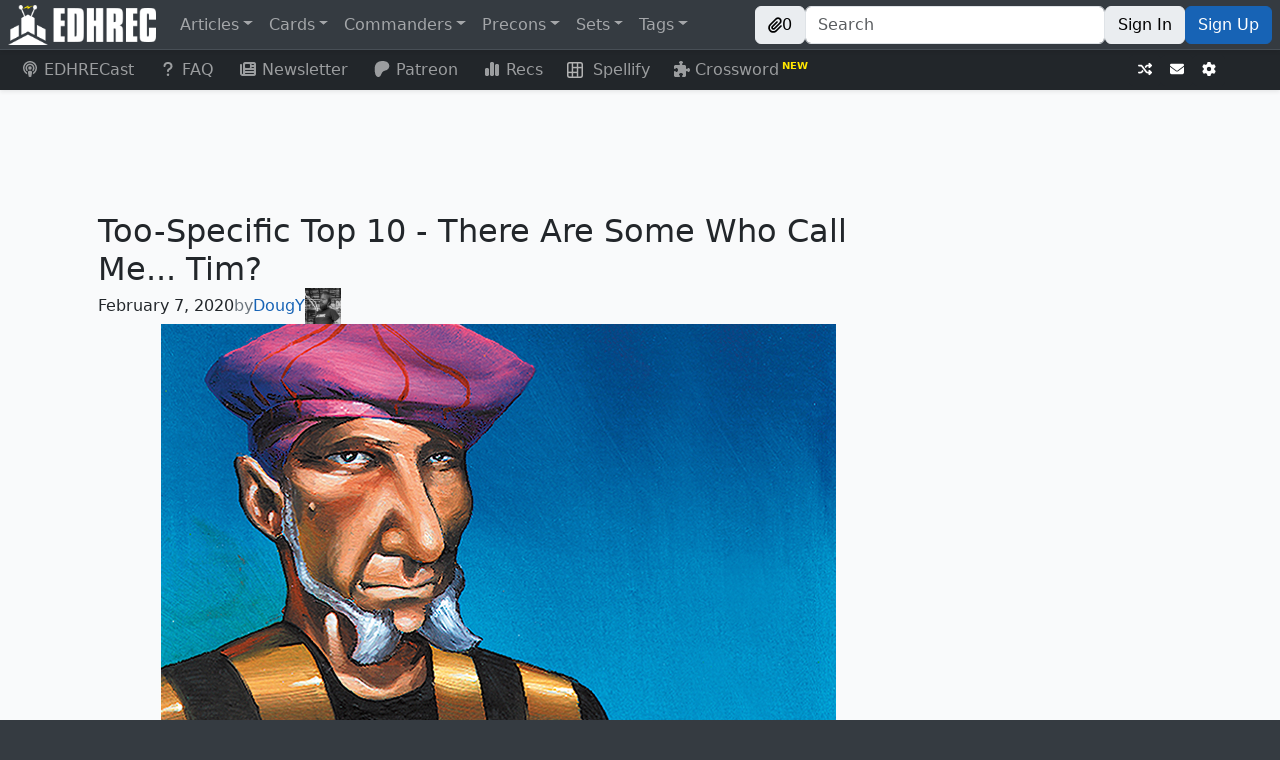

--- FILE ---
content_type: text/css; charset=utf-8
request_url: https://edhrec.com/_next/static/css/2f6eb83385a223ed.css
body_size: 10204
content:
.InteractiveTooltip_tooltip__mcHWZ{padding-bottom:-8px}.InteractiveTooltip_tooltipArrow___eCCn{position:absolute;left:calc(50% - 6.4px)}.Card_hasWarning__6DXs_{position:absolute;z-index:5;display:flex;flex-direction:column;align-items:center;justify-content:center;width:100%;height:100%;padding:1rem 1.5rem;color:#fff;background:#606060;border-radius:4.25%}.Card_hasWarning__6DXs_ p{margin-bottom:.5rem;font-size:.875rem;line-height:1.375}.Card_hasWarning__6DXs_ p:last-child{margin-bottom:0}.Card_hasWarning__6DXs_ .Card_warningIcon__EZHC8{margin:0;font-size:2.25rem}.Card_hasWarning__6DXs_ .Card_warningNote__hiAzL{margin:1.25rem 0}.Card_banned__1QQ5i{position:absolute;z-index:5;display:flex;justify-content:center;width:223px}.Card_banned__1QQ5i img{margin-top:74px;transform:rotate(-30deg)}.Card_cardButton__tuGNv{display:block;aspect-ratio:1}@media(min-width:768px){.Card_cardButton__tuGNv{display:none;width:30px;height:30px}}.Card_cardButton__tuGNv .Card_cardButtonInner__2sw_K{position:absolute;z-index:10;display:flex;align-items:center;justify-content:center;width:60px;height:60px;font-size:32px;color:#fff;cursor:pointer;background-color:rgba(53,59,65,.8);border-radius:5px}@media(min-width:768px){.Card_cardButton__tuGNv .Card_cardButtonInner__2sw_K{width:30px;height:30px;font-size:16px}}.Card_scalableCardButton__hn4dY .Card_cardButtonInner__2sw_K{width:100%;height:unset;aspect-ratio:1;font-size:1.5rem}@media(min-width:768px){.Card_scalableCardButton__hn4dY .Card_cardButtonInner__2sw_K{width:30px;height:30px;font-size:16px}}.Card_cardButtons___z_OI{position:absolute;top:35px;right:20px;display:flex;flex-direction:column;gap:32px;width:60px}.Card_cardButtons___z_OI .dropdown-menu.show{transform:translateY(59px)!important}@media(min-width:768px){.Card_cardButtons___z_OI{top:20px;gap:10px;width:30px}.Card_cardButtons___z_OI .dropdown-menu.show{transform:translateY(29px)!important}}.Card_scalableCardButtons__8KJUt{gap:.5rem;width:20%}@media(min-width:768px){.Card_scalableCardButtons__8KJUt{top:20px;gap:10px;width:30px}}.Card_cardImageLink__0IJJE{position:absolute;top:0;left:0;width:100%;height:100%}.Card_error__gF4wl{-webkit-text-decoration:underline dotted red;text-decoration:underline dotted red}.Card_container__Ng56K{position:relative;display:flex;flex-basis:25%;flex-direction:column;align-items:center;width:244px;min-height:340px}.Card_container__Ng56K:hover .Card_cardButton__tuGNv{display:flex}.Card_container__Ng56K:hover .Card_nameWrapper__oeNTe .Card_name__Mpa7S{color:#f9fafb!important;background:#353b41}.Card_container__Ng56K .lazyload-wrapper{width:244px;height:359.19px}@media(min-width:768px){.Card_container__Ng56K.Card_sideBySide__y7zY6{width:calc(488px + 1rem)}}.Card_container__Ng56K .Card_sideBySide__y7zY6{position:relative;height:calc(680px + 1rem + 19.19px)}@media(min-width:768px){.Card_container__Ng56K .Card_sideBySide__y7zY6{width:calc(488px + 1rem);height:unset}}.Card_scalable__5hOgF{width:100%;min-height:unset;aspect-ratio:244/340}.Card_scalable__5hOgF .lazyload-wrapper{width:100%;height:unset;aspect-ratio:244/340}.Card_gameChanger__lIhzT{position:absolute;top:0;z-index:10;float:left;width:0;height:0;border-color:#c5681b transparent transparent #c5681b;border-style:solid;border-width:1.3rem;border-radius:12.5px 0 0}.Card_gameChanger__lIhzT span{position:absolute;top:-17px;left:-17px;display:float;font-size:14px;font-weight:700;color:#f9fafb;transform:rotate(-45deg)}.Card_gameChanger__lIhzT:hover{border-color:#e38130 transparent transparent #e38130;transition:all .2s ease-in-out}.Card_label__QYUGM{width:244px;text-align:center;white-space:pre-line}.Card_name__Mpa7S{position:relative;bottom:48px;z-index:1000;max-width:140px;padding:.25rem;margin-bottom:-64px;overflow:hidden;text-overflow:ellipsis;font-size:12px;color:#f9fafb;white-space:nowrap;background:#353b41;border-radius:5px}@media(min-width:576px){.Card_name__Mpa7S{background:transparent}}.Card_nameWrapper__oeNTe{position:absolute;top:345px;display:flex;align-items:center;justify-content:center;width:100%}@media(min-width:576px){.Card_nameWrapper__oeNTe span{color:transparent!important}}.Card_scalableNameWrapper__s_tOR{top:0;align-items:flex-end;width:100%;aspect-ratio:244/340;padding-bottom:1rem;pointer-events:none}.Card_nameUnderCard__UfGlt{min-height:19px;overflow:hidden;font-size:.8em;text-align:center}.Card_new__pmPJM{position:absolute;top:0;z-index:10;float:left;width:0;height:0;border-color:#353b41 transparent transparent #353b41;border-style:solid;border-width:1.3rem;border-radius:12.5px 0 0}.Card_new__pmPJM span{position:absolute;top:-13px;left:-19px;display:float;font-size:11px;font-weight:700;color:#ffe600;transform:rotate(-45deg)}.Card_hot__w98Fs{position:absolute;top:0;z-index:10;float:left;width:0;height:0;border-color:#ad3440 transparent transparent #ad3440;border-style:solid;border-width:1.3rem;border-radius:12.5px 0 0}.Card_hot__w98Fs span{position:absolute;top:-15px;left:-19px;display:float;font-size:12px;font-weight:700;color:#ffe600;transform:rotate(-45deg)}.AlternateArtModal_alternateArtButton__XyAOQ{top:75px!important}@media(min-width:768px){.AlternateArtModal_alternateArtButton__XyAOQ{top:50px!important}}.AlternateArtModal_card__MyJe_{height:340px;border-radius:4.25%}.AlternateArtModal_cardContainer__oLiaO:hover{cursor:pointer;background:rgba(0,0,0,.1);border-radius:4.25%;filter:brightness(1.1)}.AlternateArtModal_cards__FYM8n{display:flex;flex-flow:row wrap;gap:1rem;align-items:center;justify-content:center;max-height:calc(100vh - 200px - 1.75rem);margin-bottom:1rem;overflow-y:auto}.AlternateArtModal_dialog__4_CZx{max-width:400px;margin:100px auto}@media(min-width:768px){.AlternateArtModal_dialog__4_CZx{max-width:calc(100vw - 4rem)}}.AlternateArtModal_dialog__4_CZx .modal-content{margin:100px auto}.AlternateArtModal_set__V9kfL{font-size:14px}.DropdownButton_dropdown__DLWIA .dropdown-header,.DropdownButton_dropdown__DLWIA .dropdown-item{font-size:.875rem}.DropdownButton_dropdown__DLWIA .dropdown-item{display:flex;gap:.5rem;align-items:center}.DropdownButton_filterText__F499x{width:160px;overflow:hidden;text-overflow:ellipsis;white-space:nowrap}.CardImage_back__SYJ4k{position:absolute;top:0;right:0;z-index:6;height:90%}.CardImage_back__SYJ4k.CardImage_selected__dT4eu{z-index:8}@media(min-width:576px){.CardImage_back__SYJ4k:hover{z-index:8}}.CardImage_border__OcVcj{border-radius:4.25%;transition:transform .2s ease}.CardImage_regularImage__TxwFS{width:100%;aspect-ratio:244/340}.CardImage_doubleImage__qsCxB{width:90%;aspect-ratio:244/340}.CardImage_container__4_PKo{position:relative;width:244px;aspect-ratio:244/340}.CardImage_scalable__kIlpT{width:100%}.CardImage_front__Usl6o{position:absolute;bottom:0;left:0;z-index:7;height:90%}@media(min-width:576px){.CardImage_front__Usl6o:hover{z-index:9}}.CardImage_left__VKHpT,.CardImage_right__HIYEE{width:244px;height:340px}.CardImage_right__HIYEE{position:absolute;top:calc(340px + 1rem);left:0}@media(min-width:768px){.CardImage_right__HIYEE{top:0;left:calc(244px + 1rem)}}.CardImage_rotate90__xlUKr{transform:rotate(90deg)}.CardImage_sideBySide__W5KyW{height:calc(680px + 1rem)}@media(min-width:768px){.CardImage_sideBySide__W5KyW{width:calc(488px + 1rem);height:340px}}.CardLabel_container__3M9Zu{flex-direction:column;margin:.25rem 0 .5rem}.CardLabel_container__3M9Zu,.CardLabel_line__iQ3O3{display:flex;align-items:center;justify-content:center}.CardLabel_line__iQ3O3{gap:.25rem;color:inherit}.CardLabel_line__iQ3O3>.CardLabel_iconLeft__VMDgC{display:flex;gap:.25rem;align-items:center;font-size:.65rem}.CardLabel_line__iQ3O3>.CardLabel_stat__galuW{font-size:1.5rem;font-weight:700}.CardLabel_line__iQ3O3>.CardLabel_statSmall__m7lzE{font-weight:700}.CardLabel_line__iQ3O3 .CardLabel_label__iAM7T{padding-top:.125rem;font-size:.875rem}.CardLabel_line__iQ3O3>.CardLabel_underline__MhhVL{text-decoration:underline;-webkit-text-decoration-style:dashed;text-decoration-style:dashed;-webkit-text-decoration-color:#1763b5;text-decoration-color:#1763b5;text-underline-offset:4px}.CardLabel_line__iQ3O3>.CardLabel_iconRight__W_iaq{padding-top:.125rem;font-size:.675rem;color:inherit}.CardLabel_fraction__M5RVv{display:flex;flex-direction:column;align-items:center;justify-content:center;font-size:.875rem;line-height:1.25}.CardLabel_fraction__M5RVv>.CardLabel_numerator__lx_Im{margin-bottom:1px}.CardLabel_fraction__M5RVv>.CardLabel_denominator__vu1R6{border-top:1px solid #adb5bd}.CardLabel_rank__ODy2O{font-size:1.375rem;font-weight:700}.CardLabel_salt__utnWE{font-size:1.125rem;font-weight:700}.CardLabel_defaultLabel__BM5Em{text-align:center;white-space:pre-line}.CardLabel_synergyTooltip__FQKYn{position:absolute;z-index:1;display:none;visibility:hidden;font-size:14px;color:#fff;background-color:#000;border-radius:5px}@media(min-width:576px){.CardLabel_synergyTooltip__FQKYn{display:inline}}.CardLabel_synergyTooltipBody__PD9k_{display:inline-flex;align-items:center;min-width:auto;margin:2.5px 7.5px;color:inherit}.CardLabel_synergyTooltipBody__PD9k_ span{margin:2.5px;white-space:nowrap}.CardLabel_synergy__CLCGE{display:flex;gap:.25rem;align-items:center;justify-content:center}.CardLabel_synergy__CLCGE>.CardLabel_arrows__61UCn{display:flex;gap:.25rem;align-items:center;font-size:.65rem}.CardLabel_synergy__CLCGE>.CardLabel_percent__Fz132{font-size:1.5rem;font-weight:700}.CardLabel_synergy__CLCGE .CardLabel_label__iAM7T{padding-top:.125rem;font-size:.875rem}.CardLabel_synergy__CLCGE .CardLabel_icon__7A_MV{padding-top:.125rem;font-size:.675rem;color:inherit}.CardLoading_spinner__1fO_i{font-size:40px}.CardLoading_spinnerContainer__SlH5b{position:absolute;top:0;z-index:2;display:flex;align-items:center;justify-content:center;width:100%;aspect-ratio:244/340;background:var(--bs-tertiary-bg);border-radius:4.25%}.CardPrices_price__NBGhV{display:flex;align-items:center;justify-content:space-between;white-space:nowrap}.CardPrices_prices__ziHc_{display:flex;justify-content:space-around;min-height:19px;font-size:.8rem!important;font-style:normal}.CardPrices_prices__ziHc_>*{display:flex;flex:1 1;align-items:center;justify-content:center}.CardPrices_prices__ziHc_ svg{height:14px;margin-right:2px;fill:#1763b5}.CardPrices_scalable__AUhGI{flex-wrap:wrap}.CardPrices_sale__l_ZXw{font-weight:700;color:#ad3440!important}.CardPrices_sale__l_ZXw svg{fill:#ad3440!important}.CardSalt_salty__yaKwo{position:absolute;bottom:-1px;left:0;z-index:1001;display:flex;align-items:center;width:26px;height:26px;background:rgba(53,59,65,.8);border-radius:5px}.CardSalt_salty__yaKwo img{width:16px;height:16px;margin-left:4px;filter:invert(100%)}.CardSalt_salty__yaKwo:hover .CardSalt_saltyTooltip__9zBpy{visibility:visible}.CardSalt_saltyTooltip__9zBpy{position:absolute;left:0;display:flex;visibility:hidden;flex-direction:row;align-items:center;justify-content:flex-start;width:244px;height:26px;font-size:13px;color:#fff;background:#353b41;border-radius:5px}.CardSalt_saltyTooltip__9zBpy div{flex:1 1;color:#fff;text-align:center}.CardHover_close__W9JZD{position:absolute;bottom:0}.CardHover_error__rgU5z{-webkit-text-decoration:underline dotted red;text-decoration:underline dotted red}.CardHover_hover__OdEVj{position:absolute;z-index:4001}@media(min-width:992px){.CardHover_left__GGf76{left:calc(1rem - 244px)}}.CardHover_mobileViewer__N5opY{position:fixed;top:0;left:0;z-index:1000;display:flex;align-items:center;justify-content:center;width:100%;height:100%;background-color:rgba(34,38,42,.75)}.CardHover_sideBySide__7i28W{width:244px;height:calc(680px + 1rem)}@media(min-width:768px){.CardHover_sideBySide__7i28W{width:calc(488px + 1rem + 2px);height:unset}}.CardHover_typo__QByf3{-webkit-text-decoration:underline dotted orange;text-decoration:underline dotted orange}.PleaseSupportUs_container__NF4TW{display:flex;align-items:center;justify-content:space-around;max-width:100%;padding:1rem;text-align:center;border-radius:5px}.PleaseSupportUs_container__NF4TW a{max-width:300px;overflow-wrap:break-word}.PleaseSupportUs_insetBorder__9eki8{position:-webkit-sticky;position:sticky;top:67px;display:flex;justify-content:center;outline:1px solid var(--bs-border-color-translucent);border:none}.XrxjJYQoXuJGrL_contentHint__tCtGb{position:relative;display:none;height:100%;margin-bottom:1rem}.XrxjJYQoXuJGrL_contentHint__tCtGb .XrxjJYQoXuJGrL_card__dKbrk{width:244px;height:340px}.XrxjJYQoXuJGrL_contentHint__tCtGb.XrxjJYQoXuJGrL_wide__M7fqk .XrxjJYQoXuJGrL_card__dKbrk{width:200%}.XrxjJYQoXuJGrL_contentHint__tCtGb.XrxjJYQoXuJGrL_tall___ED_i .XrxjJYQoXuJGrL_card__dKbrk{height:100%}.XrxjJYQoXuJGrL_pleaseSupportUs__1Fiev{position:absolute;top:4px;right:0;left:0;width:calc(50% + 244px);max-width:100%;height:calc(100% - 8px);margin:auto}.LegalityChip_chip__Aqc9f{width:min-content;padding:2px 12px;font-size:.8em;font-weight:700;color:#fff;text-transform:uppercase;white-space:nowrap;border-radius:12px}.LegalityChip_success__TvVTX{background-color:#2a743b}.LegalityChip_error__zf1WM{background-color:#ad3440}.LegalityChip_warning__Gnb7i{background-color:#b99118}.CardCountIcon_container__9K4c9{display:flex;margin-left:.8rem}.CardCountIcon_card__84HRI{height:2rem;aspect-ratio:244/340;background-color:var(--bs-tertiary-bg);border:2px solid var(--bs-body-color);border-radius:5px;box-shadow:0 1px 2px rgba(0,0,0,.2),0 1px 3px rgba(0,0,0,.1)}.CornerBackgroundImage_cornerContainer__VAff_{position:absolute;max-height:100%;overflow:hidden;pointer-events:none;-webkit-user-select:none;-moz-user-select:none;user-select:none;background-size:cover;opacity:.7;-webkit-mask-image:linear-gradient(-135deg,#000,transparent 50%);mask-image:linear-gradient(-135deg,#000,transparent 50%)}.CornerBackgroundImage_topLeft__CPcrY{top:0;left:0;background-position:-25px -25px;-webkit-mask-image:linear-gradient(135deg,#000,transparent 50%);mask-image:linear-gradient(135deg,#000,transparent 50%)}.CornerBackgroundImage_topRight__q5IJM{top:0;right:0;background-position:25px -25px;-webkit-mask-image:linear-gradient(-135deg,#000,transparent 50%);mask-image:linear-gradient(-135deg,#000,transparent 50%)}.CornerBackgroundImage_bottomLeft__KC09E{bottom:0;left:0;background-position:-25px 25px;-webkit-mask-image:linear-gradient(-135deg,transparent 50%,#000);mask-image:linear-gradient(-135deg,transparent 50%,#000)}.CornerBackgroundImage_bottomRight__kZi0K{right:0;bottom:0;background-position:25px 25px;-webkit-mask-image:linear-gradient(135deg,transparent 50%,#000);mask-image:linear-gradient(135deg,transparent 50%,#000)}.SideScroller_innerContainer__vAYpK{position:relative;display:flex;gap:1rem;width:max-content;max-width:calc(100% + 100px);height:min-content;padding-right:calc(50px + 1rem);padding-bottom:15px;padding-left:calc(55px + 1rem);overflow:auto hidden;scrollbar-width:none;-ms-overflow-style:none}.SideScroller_innerContainer__vAYpK::-webkit-scrollbar{display:none}.SideScroller_middleContainer__kBG34{display:flex;justify-content:center;width:calc(100% + 100px + 2rem);-webkit-mask-image:linear-gradient(90deg,transparent 0,#000 50px,#000 calc(100% - 50px),transparent);mask-image:linear-gradient(90deg,transparent 0,#000 50px,#000 calc(100% - 50px),transparent)}.SideScroller_narrowMiddle__vdElm{-webkit-mask-image:linear-gradient(90deg,transparent 50px,#000 calc(100px - 1rem),#000 calc(100% - 100px + 1rem),transparent calc(100% - 50px));mask-image:linear-gradient(90deg,transparent 50px,#000 calc(100px - 1rem),#000 calc(100% - 100px + 1rem),transparent calc(100% - 50px))}.SideScroller_outerContainer__WNljd{position:relative;display:flex;place-content:center center;width:100%;overflow:visible}.SideScroller_scrollButton__ynbOW{position:absolute;top:35%;left:-75px;z-index:1;display:flex;flex-direction:column;align-items:center;justify-content:center;width:50px;height:50px;font-size:1.2rem;font-weight:700;color:#fff;pointer-events:none;cursor:pointer;-webkit-user-select:none;-moz-user-select:none;user-select:none;background-color:#1763b5;border:none;border-radius:50%;box-shadow:7px 6px 19px 0 rgba(0,0,0,.75);opacity:0;transition:all .25s ease-in-out}.SideScroller_scrollButton__ynbOW:hover{transform:scale(1.05)}@media(max-width:1275px){.SideScroller_scrollButton__ynbOW{left:5px}}.SideScroller_narrowLeft__KA8qN{left:5px}.SideScroller_activeScrollButton__gijPu{pointer-events:auto;opacity:1}.SideScroller_rightScrollButton__9VN7J{right:-75px;left:unset}@media(max-width:1275px){.SideScroller_rightScrollButton__9VN7J{right:0}}.SideScroller_narrowRight__owXAT{right:0}.SideScroller_buttonLabel__XATcH{position:absolute;right:0;bottom:-7px;left:0;margin:auto;font-size:.7rem;white-space:nowrap;opacity:.7}.ComboView_comboEntry__ECyRA{position:relative;display:flex;flex:1 1 400px;flex-direction:column;padding:1rem 1rem calc(1rem + 50px);overflow:hidden;background-color:var(--bs-tertiary-bg);border:1px solid var(--bs-border-color-translucent)}.ComboView_hint__rZ0U2{flex:1 1 400px;min-height:300px}.ComboView_cardContainer__x029o{width:100%;height:300px}@media(max-width:450px){.ComboView_cardContainer__x029o{height:275px}}@media(max-width:400px){.ComboView_cardContainer__x029o{height:250px}}.ComboView_textCardContainer__bA2Cq{width:100%;text-align:center}.ComboView_card__N526i{width:175px;min-width:175px}@media(max-width:450px){.ComboView_card__N526i{min-width:145px}}@media(max-width:400px){.ComboView_card__N526i{min-width:120px}}.ComboView_footer__ckM3V{position:absolute;bottom:0;left:0;display:flex;align-items:center;justify-content:flex-end;width:100%;height:50px;padding:0 1rem}.ComboView_viewComboButton__tKhqF{position:absolute;bottom:0;left:0;width:200px;height:50px;padding-right:25px;font-weight:700;color:#fff;background-color:#1763b5;border:none;-webkit-clip-path:polygon(0 0,calc(100% - 25px) 0,100% 50%,calc(100% - 25px) 100%,0 100%);clip-path:polygon(0 0,calc(100% - 25px) 0,100% 50%,calc(100% - 25px) 100%,0 100%);transition:filter .25s ease-in-out}.ComboView_viewComboButton__tKhqF:hover{filter:brightness(1.2)}@media(max-width:400px){.ComboView_viewComboButton__tKhqF{width:175px}}.ComboView_trailingBlankSpace__5jVd2{flex:1 1 400px;height:0}@media(max-width:700px){.ComboView_trailingBlankSpace__5jVd2{display:none}}.ComboView_subtext__zNu_F{color:#666}.ComboView_splitStatItem__Q8lC3{min-width:50%}.Typeahead_iconContainer__BZKiC{position:absolute;top:0;right:.5rem;bottom:0;z-index:1;display:grid;align-items:center;height:100%}.AdditionalFilters_input__7vnGG{background-color:transparent!important}.AdditionalFilters_opInput__hBovW{width:40px;min-width:40px}.AdditionalFilters_row__nPbm6{display:flex;flex-wrap:wrap;gap:.5rem}.AdditionalFilters_row__nPbm6 .AdditionalFilters_color__3wZrx{display:flex;align-items:center;margin-right:.25rem}.AdditionalFilters_row__nPbm6 .AdditionalFilters_color__3wZrx .form-check{margin:0}.AdditionalFilters_row__nPbm6 .AdditionalFilters_color__3wZrx input{max-width:200px}.AdditionalFilters_row__nPbm6 .AdditionalFilters_color__3wZrx img{margin-top:-4px}.AdditionalFilters_title__28ljk{visibility:none;font-size:.75rem;font-weight:700;text-transform:uppercase}@media(min-width:576px){.AdditionalFilters_title__28ljk{margin-top:-22px}}.AdditionalFilters_typeInput__XPhX4{width:110px;min-width:110px}.CardLists_borderBottom__wU_n5{display:flex;width:100%;border-bottom:1px solid var(--bs-border-color)}.CardLists_mvCardList__chTPm{display:flex;flex-grow:1;flex-direction:column;width:100%}.CardLists_noResults__9lZDk{display:flex;align-items:center;justify-content:center;min-height:300px;margin:1rem;font-style:italic;font-weight:600}.CardLists_spinner__Wsu7q{position:absolute;z-index:11;display:flex;flex-direction:column;gap:1rem;align-items:center;width:100%;height:calc(100% - 47px);padding-top:70px;background-color:rgba(0,0,0,.5);border-radius:var(--bs-border-radius)}.CardLists_top__10jEa{z-index:-1}.JumpTo_active__9aNGs{font-weight:700}.JumpTo_container__WROVa{position:-webkit-sticky;position:sticky;top:56px;z-index:1002;display:flex;align-items:center;width:100%;height:47px;padding:.5rem;font-size:20px;font-weight:600;text-wrap:nowrap;background-color:var(--bs-tertiary-bg);border-top:0;border-bottom:1px solid var(--bs-border-color);border-radius:0 var(--bs-border-radius) 0 0}.JumpTo_container__WROVa a{color:inherit}@media(min-width:992px){.JumpTo_container__WROVa{top:50px}}.JumpTo_container__WROVa .dropdown{max-width:100%}.JumpTo_container__WROVa .dropdown .dropdown-toggle{max-width:100%;overflow:hidden}.JumpTo_container__WROVa .dropdown:hover{padding-right:.25rem;background-color:var(--bs-secondary-bg);border-radius:4px;transition:background-color .3s}.JumpTo_container__WROVa .dropdown-menu.show{max-width:100%;max-height:calc(100vh - 100px);overflow-y:auto}@media(min-width:576px){.JumpTo_container__WROVa .dropdown-menu.show{max-width:unset;max-height:600px}}.AdditionalFiltersButton_bold__JQyqy{font-weight:700}.AdditionalFiltersButton_ub__1qfzG{font-style:italic;font-weight:600}.LockButton_lock__TPMub{position:absolute;top:.5rem;left:-2rem;display:flex;align-items:center;justify-content:center;width:30px;height:30px;border-radius:var(--bs-border-radius-sm);transition:.3s}.LockButton_lock__TPMub:hover{background:var(--bs-secondary-bg)}.LockButton_lock__TPMub:hover path{fill:var(--bs-body-color)}.LockButton_lock__TPMub path{fill:var(--bs-tertiary-color);transition:fill .3s}.LockButton_locked___P2U4 path{fill:var(--bs-body-color)}.ControlsDesktop_active__z2GFv span{font-weight:700;color:var(--bs-body-color-rgb)!important}.ControlsDesktop_cardFilters__bz_Y7{display:flex;justify-content:flex-end}.ControlsDesktop_cardFilters__bz_Y7 .ControlsDesktop_label__Wp_L6{position:absolute;top:.5rem;right:.5rem;display:flex;flex-direction:row;align-items:center}@media(min-width:768px){.ControlsDesktop_cardFilters__bz_Y7 .ControlsDesktop_label__Wp_L6{position:unset}}.ControlsDesktop_dropdown__BIMGI{display:flex;flex-direction:column}.ControlsDesktop_dropdowns__D63hK{position:-webkit-sticky;position:sticky;top:56px;z-index:1002;float:right;display:none;gap:.5rem;width:min-content;padding:.5rem;margin-top:-47px;background-color:var(--bs-tertiary-bg);border:1px solid var(--bs-border-color);border-top:none;border-right:none;border-radius:0 var(--bs-border-radius)}@media(min-width:576px){.ControlsDesktop_dropdowns__D63hK{top:50px;display:flex}}.ControlsDesktop_dropdowns__D63hK:before{position:absolute;bottom:21px;left:-5px;height:46px;content:"";border-left:5px solid var(--bs-tertiary-bg)}.ControlsDesktop_dropdownItem__p0gzw{display:flex;flex-direction:row;align-items:center}.ControlsDesktop_dropdownItem__p0gzw .ControlsDesktop_icon__lCU0F{display:flex;align-items:center;justify-content:center;width:1rem;margin-right:.75rem}.ControlsDesktop_dropdownItem__p0gzw .ControlsDesktop_icon__lCU0F .ControlsDesktop_salt__9AxsJ{width:1rem}.ControlsDesktop_inactive__f1Zdr span{color:rgba(var(--bs-body-color-rgb),.85)}.ControlsDesktop_label__Wp_L6{height:18px;margin:0 0 2px 2px;font-size:.75rem;font-weight:700;white-space:nowrap}@media(min-width:576px){.ControlsDesktop_sortBy__x1wkc{min-width:unset}}[data-bs-theme=dark] .ControlsDesktop_salt__9AxsJ{filter:invert(100%)}.ControlsMobile_container__OjZDe{position:-webkit-sticky;position:sticky;top:56px;z-index:1002;display:flex;justify-content:flex-end;width:100%;padding-right:.5rem;margin-top:-36px}.ControlsMobile_lock__LYyLA{position:absolute;top:.25rem;right:.5rem}.ControlsMobile_lock__LYyLA path{fill:var(--bs-tertiary-color);transition:fill .3s}.ControlsMobile_locked__KrN_5 path{fill:var(--bs-body-color)}.Grid_ad___yobd{grid-column:span 2}.Grid_cardlist__AXXsz{grid-column:1/-1;width:100%;padding-top:1rem;margin-top:-1rem}.Grid_cardlist__AXXsz.Grid_grouped__shX_l{padding-top:45px;margin-top:-45px}.Grid_cardlist__AXXsz.Grid_grouped__shX_l>div{padding:.5rem 0;margin:0;background-color:var(--bs-tertiary-bg);border:1px solid var(--bs-border-color-translucent);border-radius:.5rem}@media(min-width:768px){.Grid_cardlist__AXXsz{padding-top:1.5rem;margin-top:-1.5rem}}.Grid_grid__EAPIs{display:grid!important;grid-template-columns:repeat(auto-fill,minmax(244px,1fr));align-items:start;width:100%;overflow:hidden}.Grid_header__iAPM8{display:flex;margin:0 0 .5rem .25rem;font-size:20px;font-weight:600}.Grid_header__iAPM8 a{color:inherit}.Grid_loadMore__1wSDP{display:flex;place-content:center;width:100%}.react-bootstrap-table table{table-layout:fixed}.react-bootstrap-table th.sortable{cursor:pointer}.react-bootstrap-table th .order>.dropdown>.caret{margin:10px 0 10px 5px;color:#ccc}.react-bootstrap-table th .order>.dropup>.caret{margin:10px 0;color:#ccc}.react-bootstrap-table th>.react-bootstrap-table-sort-order>.caret{margin:10px 6.5px}.react-bootstrap-table th .order-4:before{margin-left:3.5px;content:"\2191";opacity:.4}.react-bootstrap-table th .order-4:after{content:"\2193";opacity:.4}.react-bootstrap-table th .caret-4-asc:before{margin-left:3.5px;content:"\2191"}.react-bootstrap-table th .caret-4-asc:after{content:"\2193";opacity:.4}.react-bootstrap-table th .caret-4-desc:before{margin-left:3.5px;content:"\2191";opacity:.4}.react-bootstrap-table th .caret-4-desc:after{content:"\2193"}.react-bootstrap-table th[data-row-selection]{width:30px}.react-bootstrap-table td>.selection-input-4,.react-bootstrap-table th>.selection-input-4{margin:-4px}.react-bootstrap-table td.react-bs-table-no-data{text-align:center}.react-bootstrap-table td.react-bootstrap-table-editing-cell .animated{animation-fill-mode:both}.react-bootstrap-table td.react-bootstrap-table-editing-cell .animated.bounceIn,.react-bootstrap-table td.react-bootstrap-table-editing-cell .animated.bounceOut{animation-duration:.75s}.react-bootstrap-table td.react-bootstrap-table-editing-cell .animated.shake{animation-duration:.3s}@keyframes shake{0%,to{transform:translateZ(0)}10%,50%,90%{transform:translate3d(-10px,0,0)}30%,70%{transform:translate3d(10px,0,0)}}.react-bootstrap-table td.react-bootstrap-table-editing-cell .shake{animation-name:shake}@keyframes bounceIn{0%,20%,40%,60%,80%,to{animation-timing-function:cubic-bezier(.215,.61,.355,1)}0%{opacity:0;transform:scale3d(.3,.3,.3)}20%{transform:scale3d(1.1,1.1,1.1)}40%{transform:scale3d(.9,.9,.9)}60%{opacity:1;transform:scale3d(1.03,1.03,1.03)}80%{transform:scale3d(.97,.97,.97)}to{opacity:1;transform:scaleX(1)}}.react-bootstrap-table td.react-bootstrap-table-editing-cell .bounceIn{animation-name:bounceIn}@keyframes bounceOut{20%{transform:scale3d(.9,.9,.9)}50%,55%{opacity:1;transform:scale3d(1.1,1.1,1.1)}to{opacity:0;transform:scale3d(.3,.3,.3)}}.react-bootstrap-table td.react-bootstrap-table-editing-cell .bounceOut{animation-name:bounceOut}.react-bootstrap-table .reset-expansion-style{padding:0}.react-bootstrap-table .row-expansion-style{padding:8px}.react-bootstrap-table .row-expand-slide-appear{max-height:0;overflow:hidden}.react-bootstrap-table .row-expand-slide-appear-active{max-height:1000px;transition:max-height 3s linear}.react-bootstrap-table .row-expand-slide-exit{max-height:1000px}.react-bootstrap-table .row-expand-slide-exit-active{max-height:0;overflow:hidden;transition:max-height .4s cubic-bezier(0,.95,0,.95)}.Sidebar_container__WMD16{top:0;z-index:1003;display:none;background:var(--bs-tertiary-bg);border-right:1px solid var(--bs-border-color);border-top-left-radius:var(--bs-border-radius)}.Sidebar_container__WMD16 .Sidebar_topLeftEdge__B_OxH{border-top-left-radius:0}@media(min-width:576px){.Sidebar_container__WMD16{display:block}.Sidebar_headerWrapper__OH6_I{min-height:100vh}}.Sidebar_expandIcon__hzKT5{display:flex;align-items:center;justify-content:center;width:34px;height:34px}.Sidebar_expandIconRow__hb50h{display:flex;justify-content:flex-end}.Sidebar_expandIconRow__hb50h :hover{background:var(--bs-secondary-bg)}.Sidebar_headers__C0al3{position:absolute;width:unset;margin-top:15px;overflow:hidden;border-radius:var(--bs-border-radius);transition:width .05s linear}.Sidebar_headers__C0al3.Sidebar_hovered__rOufT{margin-top:14px;background:var(--bs-tertiary-bg);border:1px solid var(--bs-border-color);border-left:none;box-shadow:0 .125rem .25rem rgba(0,0,0,.075)}.Sidebar_headers__C0al3.Sidebar_expanded__cuKNB{position:static;margin-top:15px;overflow:unset;border:none}.Sidebar_icon__fOvVq{width:16px;height:16px;fill:var(--bs-link-color)}.nav-link:hover .Sidebar_icon__fOvVq{fill:var(--bs-link-hover-color)}.nav-link.active .Sidebar_icon__fOvVq{fill:#fff}.Sidebar_iconHeader__5FnA7{visibility:hidden;width:0}.Sidebar_expanded__cuKNB .Sidebar_iconHeader__5FnA7,.Sidebar_hovered__rOufT .Sidebar_iconHeader__5FnA7{visibility:visible;width:min-content;margin-left:.5rem}.Sidebar_iconWrapper___6yjG{display:flex;align-items:center;justify-content:center;width:18px;height:24px}.Sidebar_sections__gSpCl{display:flex;gap:.25rem}.Sidebar_sidebar__npvms{position:-webkit-sticky;position:sticky;top:50px;flex-direction:column;gap:.25rem;padding:.25rem}.Sidebar_sidebar__npvms hr{margin:.5rem 0}.Sidebar_sidebar__npvms .nav-link{padding:.25rem .5rem;overflow:hidden;white-space:nowrap}.Sidebar_sidebar__npvms .nav-link.active{box-shadow:unset}.TableView_loadMore__VOIPU{display:flex;flex:1 1;align-items:center;justify-content:center;height:calc(36px + 1rem);margin-top:-.5rem;margin-bottom:1.5rem}.TableView_mana__or4VD{padding-top:20px;margin-top:20px}.TableView_spinner__T21uZ{height:200px;margin:auto}.TableView_table__OBAzB{margin-top:29px}.TableView_tableBody__fnXV9 tr td{padding:.25rem .5rem}.TableView_tableHead__xtsFx{text-align:center;white-space:nowrap}.TableView_tableHead__xtsFx tr th{border:0}.TableView_paperclip__jI2dv{display:flex;justify-content:center;cursor:pointer}.TextView_header__1i_bR{margin-bottom:.5rem;-webkit-user-select:none;-moz-user-select:none;user-select:none}.TextView_myMasonryGrid__ZEU4f{display:flex;width:100%}.TextView_myMasonryGridColumn__OaKEr>div{margin:1rem}.DecksTable_image__mP9pe{width:10px;height:10px;margin-right:5px}.DecksTable_row__eFgWR{display:flex;align-items:flex-start;justify-content:space-between}.DecksTable_row__eFgWR *{margin:0!important}.DecksTable_spinner__p2jEX{display:flex;align-items:center;justify-content:center;height:500px}.DecksTable_table__J4wV_ a:visited{color:var(--link-color-visited)}[data-bs-theme=dark] .DecksTable_table__J4wV_ img{filter:invert(100%)}.Adhesion_container__6zhWB{position:fixed;right:0;bottom:0;left:0;z-index:1003;display:flex;flex-direction:row;align-items:center;justify-content:center;width:100%;background-color:rgba(0,0,0,.8)}.Adhesion_container__6zhWB img{max-height:50px}@media(min-width:768px){.Adhesion_container__6zhWB img{max-height:90px}}.Ad_ad__CL8Nb{max-width:728px;max-height:90px}.Leaderboard_container__2JclS{padding-top:min(90px,11.8421052632%)}.Leaderboard_container__2JclS,.Leaderboard_inhouse__xJhKj{position:relative;display:flex;align-items:center;justify-content:center;margin-top:1rem}.Leaderboard_leaderboard__5X5XE{position:absolute;top:0;height:100%;margin:0 1rem}.Leaderboard_leaderboard__5X5XE img{max-width:100%}.Leaderboard_mvMobile__auVec{max-height:50px}@media screen and (min-width:728px){.Leaderboard_mvMobile__auVec{display:none;height:0}}.Leaderboard_tcgland__9QZG_{max-width:100%;padding:0 1rem}.Sidebar_sidebar__vatyf{display:none;flex:0 0 300px}@media(min-width:992px){.Sidebar_sidebar__vatyf{display:block}}.Sidebar_sidebar__vatyf.Sidebar_guide__LBvma{display:none}@media screen and (min-width:1330px){.Sidebar_sidebar__vatyf.Sidebar_guide__LBvma{display:block}}.Sidebar_tcgland__6fpZx{position:-webkit-sticky;position:sticky;top:calc(51px + 1rem);width:150px;height:600px;margin-left:1rem}.VideoAd_close__C_1Wh{position:relative;top:-11px;left:-10px;z-index:1;float:left;color:#fff;cursor:pointer}.VideoAd_container__U8MBw{position:fixed;bottom:calc(50px + .5rem);left:.5rem;z-index:2000;width:320px;height:180px}@media(min-width:992px){.VideoAd_container__U8MBw{right:0;bottom:0;left:unset}}@media(min-width:768px){.VideoAd_container__U8MBw.VideoAd_showingAdhesion__h4Bd7{bottom:calc(90px + .5rem)}}@media(min-width:992px){.VideoAd_container__U8MBw.VideoAd_showingAdhesion__h4Bd7{bottom:calc(90px + 1rem)}}.VideoAd_player__Q67Mo{position:relative;top:0}.Main_backgroundContainer__dy6I0{position:absolute;top:46px;width:100%;overflow:hidden}@media(min-width:992px){.Main_backgroundContainer__dy6I0{top:80px}}.Main_background__cWE4E{position:relative;left:-5px;width:calc(100% + 10px);padding-bottom:70%;background-position:50%;background-size:cover;filter:blur(4px)}.Main_left__B9nka{width:100%}@media(min-width:992px){.Main_left__B9nka{width:calc(100% - 300px)}}.Main_main__Kkd1U{flex-grow:1;padding-top:56px}@media(min-width:992px){.Main_main__Kkd1U{padding-top:0}}.Main_pleaseSupportUs__eDkLr{margin:0 1rem 1rem}.Container_container__A7FAx{position:relative;display:flex;flex-direction:column;width:100%;max-width:940px;margin:0 auto}.Container_container__A7FAx.Container_article__NcxJh{max-width:calc(800px + 2rem);padding:0 1rem}.Container_container__A7FAx.Container_guide___Wf4L{max-width:1000px}.Container_container__A7FAx.Container_small__0k_5W{max-width:600px}.Container_container__A7FAx.Container_wide__DEeFc{max-width:1400px}.MidBanner_container__z7IDY{position:relative;display:flex;align-items:center;justify-content:center;padding-top:min(90px,11.8421052632%);margin-top:.5rem;margin-bottom:1rem}.MidBanner_container__z7IDY .MidBanner_link__wIm4x{position:absolute;top:0}.MidBanner_container__z7IDY .MidBanner_link__wIm4x img{width:100%;max-width:728px}@media(min-width:576px){.MidBanner_container__z7IDY{padding-top:min(90px,11.8421052632%)}}.ArticlePreview_author__h3huQ{font-size:12px}.ArticlePreview_author__h3huQ a{color:#c5681b!important}.ArticlePreview_avatar__5gZBM{position:absolute;top:90px;right:1rem;float:right;background-color:#eaedf0;border:2px solid #fff;border-radius:50%}.ArticlePreview_avatar__5gZBM img{width:64px;height:64px;border-radius:50%}[data-bs-theme=dark] .ArticlePreview_avatar__5gZBM{background-color:#353b41;border-color:#22262a}@media(min-width:768px){.ArticlePreview_avatar__5gZBM{top:135px}}.ArticlePreview_body__e04h3{display:flex;flex-direction:column;gap:.5rem}.ArticlePreview_container__2Ukzn{flex:1 1;width:100%;height:100%}.ArticlePreview_date__CGDME{font-size:12px;text-transform:uppercase}.ArticlePreview_small__98q2K .ArticlePreview_author__h3huQ,.ArticlePreview_small__98q2K .ArticlePreview_date__CGDME{font-size:12px}.ArticlePreview_small__98q2K .ArticlePreview_avatar__5gZBM{top:20px}.ArticlePreview_small__98q2K .ArticlePreview_excerpt__8lOev{max-height:36px;overflow:hidden;font-size:12px}.ArticlePreview_small__98q2K .ArticlePreview_media__oX1en{height:80px}.ArticlePreview_small__98q2K .ArticlePreview_title__EHcQM{max-height:40px;overflow:hidden;font-size:16px}.ArticlePreview_small__98q2K .card-body{padding:.5rem}.ArticlePreview_media__oX1en{height:144px;object-fit:cover;object-position:top;background-color:var(--bs-secondary-bg)}@media(min-width:768px){.ArticlePreview_media__oX1en{height:192px}}.ArticlePreview_tags__xty0Y{max-height:54px;overflow:hidden;text-overflow:ellipsis;font-size:12px}.ArticlePreview_tags__xty0Y a{text-transform:lowercase}.ArticlePreview_title__EHcQM a{color:inherit}.ArticlePreview_title__EHcQM a:hover{text-decoration:underline}.BottomPanel_charts__nlYpY{display:flex;flex-direction:column;gap:.5rem}@media(min-width:768px){.BottomPanel_charts__nlYpY{flex-direction:row}}.BottomPanel_container__8Ibg_{display:flex;justify-content:space-between;border-radius:0}.BottomPanel_containerInner__X_CRo{display:flex;flex-direction:column-reverse;gap:.5rem;align-items:center;justify-content:space-between;margin:.5rem 0}@media(min-width:768px){.BottomPanel_containerInner__X_CRo{flex-direction:row;justify-content:space-between}}.BottomPanel_similar__h_0l2{display:flex;flex-flow:column wrap;gap:.5rem;align-items:center;justify-content:space-around;margin:0 .5rem .5rem}@media(min-width:576px){.BottomPanel_similar__h_0l2{flex-direction:row}}.DecklistPanel_archidekt__Up_vh{display:flex;gap:.25rem;align-items:center;justify-content:center;background:#fa890d!important;border:none}.DecklistPanel_archidekt__Up_vh:hover{background:#da7404!important}.DecklistPanel_archidekt__Up_vh:active,.DecklistPanel_archidekt__Up_vh:focus{background:#d06f04!important;box-shadow:0 0 0 .2rem rgba(250,137,13,.25)!important}.DecklistPanel_archidekt__Up_vh img,.DecklistPanel_archidekt__Up_vh svg{width:1.25rem}.DecklistPanel_decklist__VZZae{position:relative}.DecklistPanel_deckGroups__01Fdr{gap:1rem;padding:0;column-count:1;margin:0 0 -2rem}.DecklistPanel_deckGroups__01Fdr.DecklistPanel_noMargin__42qkg{margin-bottom:0}@media(min-width:768px){.DecklistPanel_deckGroups__01Fdr{column-count:2}}@media(min-width:1200px){.DecklistPanel_deckGroups__01Fdr{column-count:3}}.DecklistPanel_deckGroups__01Fdr li{width:100%;margin:0;list-style:none}.DecklistPanel_deckGroups__01Fdr>li{display:inline-block;margin-bottom:2rem}.DecklistPanel_deckGroups__01Fdr>li.DecklistPanel_breakable__OYmQJ{display:block}.DecklistPanel_deckGroups__01Fdr>li>h3{font-size:1.125rem;text-transform:uppercase}.DecklistPanel_deckGroups__01Fdr>li>ul{width:100%;padding:0;margin:0;column-count:1}.DecklistPanel_deckGroups__01Fdr>li>ul+ul{margin-bottom:2rem}.DecklistPanel_deckGroups__01Fdr>li>ul>li{display:flex;gap:.375rem;padding:.25rem 2rem .25rem .5rem;font-size:.875rem;background:rgba(0,0,0,.03)}[data-bs-theme=dark] .DecklistPanel_deckGroups__01Fdr>li>ul>li{background:hsla(0,0%,100%,.03)}.DecklistPanel_deckGroups__01Fdr>li>ul>li:nth-child(odd){background:rgba(0,0,0,.1)}[data-bs-theme=dark] .DecklistPanel_deckGroups__01Fdr>li>ul>li:nth-child(odd){background:hsla(0,0%,100%,.1)}.DecklistPanel_sidebar__Sft5D{flex:0 0 auto;width:15.25rem;margin:0 auto 1rem}@media(min-width:768px){.DecklistPanel_sidebar__Sft5D{margin-bottom:0}.DecklistPanel_sidebarContent__LqpY3{position:-webkit-sticky;position:sticky;top:4rem;margin-bottom:0}}.DecklistPanel_imageWrapper__vi3qy{margin-bottom:1rem}.DecklistPanel_imageWrapper__vi3qy img{display:block;width:auto;max-width:100%;height:auto;max-height:16rem;margin:0 auto}.DecklistPanel_buyLinks__HeI3o{margin-bottom:1rem;text-align:center}.DecklistPanel_buyLinks__HeI3o>:last-child{margin-bottom:0}.DecklistPanel_buyLink__0080D{display:inline-block;margin-bottom:.125rem;font-size:.875rem}.DecklistPanel_buyLink__0080D svg{fill:#1763b5}.Description_comboButtons__CJQkw{display:flex;flex-direction:column;gap:.5rem}.Description_comboButtons__CJQkw .Description_row___MMpa{display:flex;gap:.5rem;align-items:center}@media(min-width:992px){.Description_comboButtons__CJQkw{flex-direction:row;justify-content:space-between}}.Description_comboCards__oaSFT{display:flex;flex-wrap:wrap;gap:.5rem;justify-content:center}@media(min-width:576px){.Description_comboCards__oaSFT{justify-content:start}}.Description_description__M3_aj{width:100%;margin-bottom:.5rem;white-space:pre-line}.Description_description__M3_aj *{max-width:100%}.ManaCurvePanel_manaCurve__mbzcE{width:100%;min-height:16rem}@media(min-width:768px){.ManaCurvePanel_manaCurve__mbzcE{width:50%}}.OutboundBar_button__72Z9u{flex:1 1}.OutboundBar_container__yeSwo{display:flex;width:100%;padding:0 .5rem}.OutboundBar_container__yeSwo .btn{border-radius:0}.OutboundBar_container__yeSwo>div:first-child .btn{border-top-left-radius:.25rem;border-bottom-left-radius:.25rem}.OutboundBar_container__yeSwo>div:last-child .btn{border-top-right-radius:.25rem;border-bottom-right-radius:.25rem}@media(min-width:576px){.OutboundBar_container__yeSwo{max-width:350px}}.OutboundBar_archidekt__MyKIE,.OutboundBar_cardsphere__8__7H,.OutboundBar_csb__PNN6D,.OutboundBar_moxfield__vfaL8,.OutboundBar_mtgstocks__Sqzm6,.OutboundBar_scryfall__CIgEj{display:flex;align-items:center;justify-content:center;border:none}.OutboundBar_archidekt__MyKIE img,.OutboundBar_archidekt__MyKIE svg,.OutboundBar_cardsphere__8__7H img,.OutboundBar_cardsphere__8__7H svg,.OutboundBar_csb__PNN6D img,.OutboundBar_csb__PNN6D svg,.OutboundBar_moxfield__vfaL8 img,.OutboundBar_moxfield__vfaL8 svg,.OutboundBar_mtgstocks__Sqzm6 img,.OutboundBar_mtgstocks__Sqzm6 svg,.OutboundBar_scryfall__CIgEj img,.OutboundBar_scryfall__CIgEj svg{width:20px;height:20px}.OutboundBar_archidekt__MyKIE{background:#fa890d!important}.OutboundBar_archidekt__MyKIE:hover{background:#da7404!important}.OutboundBar_archidekt__MyKIE:active,.OutboundBar_archidekt__MyKIE:focus{background:#d06f04!important;box-shadow:0 0 0 .2rem rgba(250,137,13,.25)!important}.OutboundBar_cardsphere__8__7H{background:#34495e!important}.OutboundBar_cardsphere__8__7H:hover{background:#253544!important}.OutboundBar_cardsphere__8__7H:active,.OutboundBar_cardsphere__8__7H:focus{background:#22303d!important;box-shadow:0 0 0 .2rem rgba(52,73,94,.25)!important}.OutboundBar_csb__PNN6D{background:#db8ed3!important}.OutboundBar_csb__PNN6D:hover{background:#d16fc7!important}.OutboundBar_csb__PNN6D:active,.OutboundBar_csb__PNN6D:focus{background:#cf67c4!important;box-shadow:0 0 0 .2rem rgba(219,142,211,.25)!important}.OutboundBar_moxfield__vfaL8{background:#b574d9!important}.OutboundBar_moxfield__vfaL8:hover{background:#a454d0!important}.OutboundBar_moxfield__vfaL8:active,.OutboundBar_moxfield__vfaL8:focus{background:#a04cce!important;box-shadow:0 0 0 .2rem rgba(181,116,217,.25)!important}.OutboundBar_mtgstocks__Sqzm6{background:#444!important}.OutboundBar_mtgstocks__Sqzm6:hover{background:#303030!important}.OutboundBar_mtgstocks__Sqzm6:active,.OutboundBar_mtgstocks__Sqzm6:focus{background:#2b2b2b!important;box-shadow:0 0 0 .2rem rgba(68,68,68,.25)!important}.OutboundBar_scryfall__CIgEj{background:#786076!important}.OutboundBar_scryfall__CIgEj:hover{background:#614e60!important}.OutboundBar_scryfall__CIgEj:active,.OutboundBar_scryfall__CIgEj:focus{background:#5c495a!important;box-shadow:0 0 0 .2rem rgba(120,96,118,.25)!important}.RankOverTimePanel_rankOverTime__XJ_ku{min-height:23.75rem;padding:0 .25rem 1rem}.TypeDistributionPanel_typeDistribution__LkquN{width:100%;min-height:12rem}@media(min-width:768px){.TypeDistributionPanel_typeDistribution__LkquN{width:50%;min-height:15rem}}.TypeDistributionPanel_noData__05CUf{font-style:italic}.CardPanel_container__xP8qy{flex:0 0 262px;justify-content:space-between;width:262px;height:100%;padding:.5rem;border-radius:0}@media(min-width:576px){.CardPanel_container__xP8qy{min-height:426px}}.DeckSummaryPanel_type__RfYqV{width:10px;height:10px}[data-bs-theme=dark] .DeckSummaryPanel_type__RfYqV{filter:invert(100%)}.FilterPanel_delIcon__SdCir{margin-left:1rem;cursor:pointer}.FilterPanel_filterAlert__Bq5_v{display:inline-block;align-items:center;padding:.25rem .5rem;margin:.25rem;font-size:14px}.FilterPanel_filterAlerts__1RSPC{margin:-.25rem}.FilterPanel_filtersType__6rciy{flex:0 0 130px}.FilterPanel_filtersOp__2gkqW{flex:0 0 60px}.FilterPanel_filters__stM9Q .FilterPanel_filterAlerts__1RSPC{margin:-.5rem}@media(min-width:576px){.FilterPanel_filtersName__X3J0j{width:250px}}.FilterPanel_form__BKhb7{display:flex;flex-grow:1;flex-direction:column;gap:.5rem;height:100%}.FilterPanel_form__BKhb7 button,.FilterPanel_form__BKhb7 input,.FilterPanel_form__BKhb7 select{height:31px;padding:.25rem .5rem;font-size:.875rem}.FilterPanel_resetButton__sOKS7{padding:0 .25rem;margin-right:.25rem}.FilterPanel_row__dCt5g{display:flex;gap:.5rem}.FilterPanel_submit__FQmMU{float:right;display:flex;gap:.5rem;margin:.25rem}.FilterPanel_theme__JVyr4{flex:1 1;width:200px}.FilterPanel_title__PXY5B{margin:.25rem;font-size:.75rem;font-weight:700;text-transform:uppercase}.NavigationPanel_fullWidth__GjpAf{margin-top:.5rem}.NavigationPanel_fullWidth__GjpAf .btn,.NavigationPanel_fullWidth__GjpAf .dropdown-menu{width:100%}.NavigationPanel_icon__DC5YV{color:var(--bs-body-color)}.NavigationPanel_navButtons__kodsu{display:flex;flex-wrap:wrap;gap:.5rem;white-space:nowrap}.NavigationPanel_navButtons__kodsu .btn{width:calc(50% - .25rem)}.NavigationPanel_navigation__DG4bU{display:flex;gap:.5rem;width:262px;height:100%;padding:.5rem;border-radius:0}@media(min-width:768px){.NavigationPanel_navigation__DG4bU{flex:0 0 262px;min-height:426px}}.NavigationPanel_navigationButtons__gmLd2{gap:2px;width:100%}.NavigationPanel_navigationTitle__Bp9qj{position:relative;margin-bottom:.5rem;font-size:.75rem;font-weight:700;text-align:center;text-transform:uppercase}.NavigationPanel_tags__M9VjI{display:grid;flex-wrap:wrap;grid-gap:.5rem;gap:.5rem}.NavigationPanel_tags__M9VjI .btn{display:flex;align-items:center;justify-content:space-between;overflow:hidden;white-space:nowrap}.NavigationPanel_tags__M9VjI .btn .NavigationPanel_label__xMLz1{width:calc(100% - 1.75rem);overflow:hidden;text-overflow:ellipsis;text-align:left}.NavigationPanel_tooltipIcon__2Vf15{position:absolute;margin-left:.5rem}.LinkHelper_container__tiM9S{pointer-events:all!important}.TagsTypeahead_typeahead__H45ga input{height:31px;padding:.25rem .5rem;font-size:.875rem}.TagsTypeahead_item__reFHp{display:flex;justify-content:space-between;padding:0}.TagsTypeahead_item__reFHp span{font-size:14px;line-height:21px}.TagsTypeahead_link__wD87t{width:100%;height:100%}.Panels_container__jvZjo{display:flex;margin-bottom:.5rem}@media screen and (min-width:3000px){.Panels_container__jvZjo{justify-content:center}}.Panels_content__oK6LJ{width:400px;max-width:100%;height:225px}.Panels_content__oK6LJ *{max-width:100%}.Panels_heading__dRCn_ h2{margin:0;text-align:center;overflow-wrap:break-word;white-space:normal}@media(min-width:992px){.Panels_heading__dRCn_ h2{text-align:left}}.Panels_panels__t_RbF{display:flex;flex-direction:column;gap:.5rem;width:min(924px + 1rem,100%)}.Panels_right__stwAo{flex:1 1}.Panels_right__stwAo,.Panels_row__GFZm_,.Panels_row__GFZm_ .Panels_rowGroup__0xwUE{display:flex;flex-direction:column;gap:.5rem;align-items:center}.Panels_row__GFZm_ .Panels_rowGroup__0xwUE{justify-content:center;height:100%}.Panels_row__GFZm_ .Panels_rowGroup__0xwUE.Panels_right__stwAo{flex-direction:column;width:400px;max-width:max(100%,262px)}@media(min-width:576px){.Panels_row__GFZm_ .Panels_rowGroup__0xwUE{flex-direction:row;align-items:flex-start}.Panels_row__GFZm_ .Panels_rowGroup__0xwUE.Panels_right__stwAo{max-width:400px}}@media(min-width:1200px){.Panels_row__GFZm_{flex-direction:row}}@media(min-width:992px){.Panels_row__GFZm_.Panels_md__75f_K{flex-direction:row}}.CoolHeader_container__MASgl{width:100%;margin:0 auto .5rem;font-size:24px;background-color:var(--bs-tertiary-bg)}@media(min-width:576px){.CoolHeader_container__MASgl{width:min-content;min-width:532px;border-radius:.5rem .5rem 0 0}}@media(min-width:1200px){.CoolHeader_container__MASgl{width:100%}}.TitlePanel_altNamesContainer__LirJ_{width:100%;margin:0 auto .5rem}@media(min-width:576px){.TitlePanel_altNamesContainer__LirJ_{width:min-content;width:532px}}@media(min-width:1200px){.TitlePanel_altNamesContainer__LirJ_{width:100%;padding:0 2rem}}.TitlePanel_altNames__5pPox{position:relative;padding:.5rem 1rem;margin:0 1rem;background:#dfe3e7;border-top-width:1px;border:1px solid var(--bs-border-color-translucent);border-top:0 solid var(--bs-border-color-translucent);border-radius:0 0 1rem 1rem}[data-bs-theme=dark] .TitlePanel_altNames__5pPox{background:#22262a}@media(min-width:1200px){.TitlePanel_altNames__5pPox{margin:0;border-right-width:0;border-left-width:0}}.TitlePanel_altNames__5pPox:after,.TitlePanel_altNames__5pPox:before{position:absolute;bottom:.25rem;display:none;width:2rem;height:calc(100% - .25rem);content:"";background:#dfe3e7;border:0 solid var(--bs-border-color-translucent);transform-origin:bottom left}[data-bs-theme=dark] .TitlePanel_altNames__5pPox:after,[data-bs-theme=dark] .TitlePanel_altNames__5pPox:before{background:#22262a}@media(min-width:1200px){.TitlePanel_altNames__5pPox:after,.TitlePanel_altNames__5pPox:before{display:block}}.TitlePanel_altNames__5pPox:before{left:.25rem;border-left-width:1px;transform:skew(20deg);transform-origin:bottom left}.TitlePanel_altNames__5pPox:after{right:.25rem;border-right-width:1px;transform:skew(-20deg);transform-origin:bottom right}@media(min-width:992px){.TitlePanel_altNames__5pPox{display:flex;flex-wrap:wrap;gap:.25rem .5rem;align-items:flex-start}}.TitlePanel_altNames__5pPox p{position:relative;margin:0;font-size:1rem}.TitlePanel_altNames__5pPox p a,.TitlePanel_altNames__5pPox strong{white-space:nowrap}.TitlePanel_altNamesList__mx3b1{display:flex;flex-wrap:wrap;align-items:flex-start}.TitlePanel_altNamesList__mx3b1>p{margin-right:.5rem}.TitlePanel_altNameMoreButton__Y_I75{padding:0 .25rem;font-size:.875rem;color:#6d767e;background:transparent;border-color:transparent}.TitlePanel_altNameMoreButton__Y_I75:hover{color:#6d767e;background:#dfe3e7}.TitlePanel_altNameMoreButton__Y_I75.show,.TitlePanel_altNameMoreButton__Y_I75:active,.TitlePanel_altNameMoreButton__Y_I75:first-child:active{color:#22262a;background:#dfe3e7}[data-bs-theme=dark] .TitlePanel_altNameMoreButton__Y_I75{color:#adb5bd}[data-bs-theme=dark] .TitlePanel_altNameMoreButton__Y_I75:hover{color:#f9fafb;background:#484f56}[data-bs-theme=dark] .TitlePanel_altNameMoreButton__Y_I75.show,[data-bs-theme=dark] .TitlePanel_altNameMoreButton__Y_I75:active,[data-bs-theme=dark] .TitlePanel_altNameMoreButton__Y_I75:first-child:active{color:#22262a;background:#484f56}.SimpleHeader_header___sbvC{flex:1 1;margin-bottom:.5rem;text-overflow:ellipsis;font-size:30px}@media(min-width:576px){.SimpleHeader_header___sbvC{font-size:40px}}.SimpleHeader_header___sbvC a{color:var(--bs-heading-color)}.SimpleHeader_header___sbvC a:hover{text-decoration:underline}
/*# sourceMappingURL=2f6eb83385a223ed.css.map*/

--- FILE ---
content_type: text/css; charset=utf-8
request_url: https://edhrec.com/_next/static/css/d12ac7a669488fd7.css
body_size: 1811
content:
.AuthorBio_container__sk0W_{position:relative;display:inline-block;display:flex;flex-direction:row;padding:1rem;margin-bottom:1rem;overflow:hidden;background-color:var(--bs-secondary-bg);border-radius:12px}.AuthorBio_container__sk0W_ img{width:96px;height:96px;margin-right:1rem;margin-bottom:.5rem;border:2px solid var(--bs-border-color);border-radius:50%}.AuthorBio_container__sk0W_ a{color:var(--bs-heading-color)!important}.AuthorBio_container__sk0W_ a img:hover,.AuthorBio_container__sk0W_ a:hover{filter:brightness(1.1)}.Deck_archidekt__NUlaK{color:#fff;background:#fa890d}.Deck_archidekt__NUlaK:hover{color:#fff;background:#da7404}.Deck_archidekt__NUlaK:active,.Deck_archidekt__NUlaK:focus{color:#fff!important;background:#d06f04!important;border-color:#fff;box-shadow:0 0 0 .2rem rgba(250,137,13,.25)}.Deck_columns__PVSg8{display:grid;grid-template-columns:repeat(2,1fr);grid-gap:.5rem;gap:.5rem}@media(min-width:768px){.Deck_columns__PVSg8{grid-template-columns:repeat(3,1fr)}}.Deck_cardColumn__EqiJb{position:-webkit-sticky;position:sticky;top:65px;display:none;height:min-content}@media(min-width:768px){.Deck_cardColumn__EqiJb{display:block}}.DeckCategory_listItem__e3xhg{margin:0;line-height:1.4rem;cursor:pointer;list-style:none}.Author_avatar__RXCOF{width:36px;height:36px}.FeaturedImage_cover__iGh1P{width:100%;max-width:unset!important;height:200px!important;object-fit:cover;object-position:top;border-radius:var(--bs-border-radius) 0 0 var(--bs-border-radius)}@media(min-width:768px){.FeaturedImage_cover__iGh1P{width:300px;height:100%!important}}.FeaturedImage_image__hjFyR{max-width:100%;max-height:500px;margin:0 auto}.CSBEmbed_idContainer__AFTaR,.CSBEmbed_logoContainer___Vu_s{background:#353b41}[data-bs-theme=dark] .CSBEmbed_idContainer__AFTaR,[data-bs-theme=dark] .CSBEmbed_logoContainer___Vu_s{background:#000}.CSBEmbed_idContainer__AFTaR{display:flex;gap:1rem;align-items:center;justify-content:center;height:50px;font-size:27px;border-radius:5px 5px 0 0}.CSBEmbed_list__TbDKX{display:flex;flex-direction:column;gap:4px;padding:.5rem;border-bottom:1px solid var(--bs-border-color)}.CSBEmbed_logoContainer___Vu_s{display:flex;gap:5px;align-items:center;justify-content:center;height:30px;font-size:15px;color:#db8ed3;border-radius:0 0 5px 5px}.CSBEmbed_logoContainer___Vu_s img{height:30px}.CSBEmbed_logoContainer___Vu_s:hover{color:#d57bcb}[data-bs-theme=dark] .CSBEmbed_logoContainer___Vu_s:hover{color:#e1a1db}.CSBEmbed_noBorder__Rmyb0{border:none}.CSBEmbed_otherPrereq__dL0HV{color:#6d767e}.CSBEmbed_otherPrereq__dL0HV:hover{color:#484f56}[data-bs-theme=dark] .CSBEmbed_otherPrereq__dL0HV{color:#adb5bd}[data-bs-theme=dark] .CSBEmbed_otherPrereq__dL0HV:hover{color:#ced4da}.CSBEmbed_outer__ho8Lb{position:relative;display:flex;flex-direction:column;width:300px;background:var(--bs-body-bg);border:1px solid var(--bs-border-color);border-radius:5px}.CSBEmbed_produces__vzmgV{color:#22262a}.CSBEmbed_produces__vzmgV:hover{color:#000}[data-bs-theme=dark] .CSBEmbed_produces__vzmgV{color:#dfe3e7}[data-bs-theme=dark] .CSBEmbed_produces__vzmgV:hover{color:#eaedf0}.ArticlePreview_container__bX1eg{display:flex;flex-direction:column;width:100%;min-height:200px}@media(min-width:768px){.ArticlePreview_container__bX1eg{flex-direction:row}}.ArticlePreview_featuredImagePlaceholder__oQodj{flex:0 0 300px;background:var(--bs-secondary-bg)}.ArticlePreview_hover__p2O9n{color:var(--bs-body-color);text-decoration:none}.ArticlePreview_hover__p2O9n:hover{text-decoration:underline}.Tags_tags__in_Gb{display:flex;flex-wrap:wrap;max-height:3em;overflow:hidden;text-overflow:ellipsis;white-space:nowrap}.ArticlePage_cards___rqr8{display:flex;flex-direction:column;align-items:center;justify-content:space-around;margin-bottom:12px}@media(min-width:992px){.ArticlePage_cards___rqr8{flex-direction:row}}.ArticlePage_codeOfConduct__leBJU,.ArticlePage_cta__JC535{background-color:var(--bs-secondary-bg)}.ArticlePage_cta__JC535{margin-bottom:1rem}.ArticlePage_content__j0Z44{unicode-bidi:normal}.ArticlePage_crowdsignal__CY0pJ{display:flex;justify-content:center}.ArticlePage_crowdsignal__CY0pJ a,.ArticlePage_crowdsignal__CY0pJ div,.ArticlePage_crowdsignal__CY0pJ span{color:var(--bs-body-color)!important}.ArticlePage_crowdsignal__CY0pJ .pds-answer{border-top:1px solid var(--bs-border-color)!important;border-bottom:1px solid var(--bs-border-color)!important}.ArticlePage_crowdsignal__CY0pJ .pds-box{background-color:var(--bs-body-bg)!important;border:1px solid var(--bs-border-color)!important}.ArticlePage_crowdsignal__CY0pJ .pds-box-outer{color:var(--bs-body-color);background-color:var(--bs-tertiary-bg);border-radius:12px}.ArticlePage_efnNote__m7QkT{margin-left:2px;font-size:small;vertical-align:top}.ArticlePage_efnNote__m7QkT span{color:var(--bs-link-color)}.ArticlePage_mana__wZ_w5{font-size:small;vertical-align:top}.ArticlePage_mana__wZ_w5 i{margin-left:0!important}.ArticlePage_table__hXlKB{max-width:300px;margin:0 auto}.GuidePage_chapterHeading__oA1t9{margin-bottom:.25rem;font-family:League Gothic,serif;font-size:60px;text-align:center}.GuidePage_content__KVvVF{margin:1rem 1rem 0}@media(min-width:992px){.GuidePage_content__KVvVF{max-width:700px}}.GuidePage_contentHint__kP_B7{display:flex;align-items:center;justify-content:center;width:100%;max-height:250px;margin:0}.GuidePage_pageHeading__bMYQj{font-size:40px}.GuidePage_pageHeading__bMYQj,.GuidePage_sectionHeading__eZ8lw{display:flex;gap:1rem;align-items:center;padding:0 1rem;font-weight:700}.GuidePage_sectionHeading__eZ8lw{font-size:30px}.GuideSidebar_author__01dyb{font-weight:700}.GuideSidebar_authorLabel__DrIz5{font-size:.75rem;color:#6d767e}[data-bs-theme=dark] .GuideSidebar_authorLabel__DrIz5{color:#ced4da}.GuideSidebar_avatar__yAFy8{width:64px;border-radius:50%}.GuideSidebar_container__SQMXd{position:"relative";display:none;min-width:250px;margin-right:1rem}@media(min-width:992px){.GuideSidebar_container__SQMXd{display:block}}.GuideSidebar_container__SQMXd.GuideSidebar_withScrollbar__4uJ5A{min-width:calc(250px + 1rem);margin-right:0}.GuideSidebar_header__STscu{display:flex;gap:.5rem;align-items:center;margin-bottom:.125rem;margin-left:.75rem;font-weight:700;color:#484f56;transition:color .2s ease-in-out}.GuideSidebar_header__STscu :hover{color:#3a3f45;text-decoration:underline}.GuideSidebar_header__STscu.GuideSidebar_active__g23ap{color:#3a3f45}[data-bs-theme=dark] .GuideSidebar_header__STscu{color:#dfe3e7}[data-bs-theme=dark] .GuideSidebar_header__STscu :hover{color:#b2b6b9}[data-bs-theme=dark] .GuideSidebar_header__STscu.GuideSidebar_active__g23ap{color:#f9fafb!important}.GuideSidebar_menu__yzNzq,.GuideSidebar_mobileCollapse__U64zu{display:flex;flex-direction:column;gap:.5rem}.GuideSidebar_mobileCollapse__U64zu{max-height:calc(100vh - 200px);padding-bottom:1rem;overflow-y:scroll}.GuideSidebar_mobileContainer__SY0Bj{top:56px;display:flex;flex-direction:row;padding:0 1rem;margin-bottom:-5px;background:linear-gradient(rgb(var(--bs-body-color-rgb),.03),rgb(var(--bs-body-color-rgb),.03)),var(--bs-card-bg);border-radius:0!important}@media(min-width:992px){.GuideSidebar_mobileContainer__SY0Bj{display:none}}.GuideSidebar_mobileHeading__9t8Ne{max-width:calc(100% - 72px);font-family:League Gothic,serif;font-size:32px;text-wrap:balance}.GuideSidebar_scroll__yk6vS{z-index:1030;max-height:calc(100vh - 50px - 90px);padding-right:1px;overflow-y:scroll}.GuideSidebar_scroll__yk6vS.GuideSidebar_noAds__Xsp1U{max-height:calc(100vh - 50px)}.GuideSidebar_sticky__99VVo{position:-webkit-sticky;position:sticky;top:50px}
/*# sourceMappingURL=d12ac7a669488fd7.css.map*/

--- FILE ---
content_type: text/css; charset=utf-8
request_url: https://cdn.jsdelivr.net/npm/mana-font@latest/css/mana.min.css
body_size: 8050
content:
@font-face{font-family:"Mana";src:url("../fonts/mana.eot?v=1.18.0");src:url("../fonts/mana.eot?#iefix&v=1.18.0") format("embedded-opentype"),url("../fonts/mana.woff?v=1.18.0") format("woff"),url("../fonts/mana.ttf?v=1.18.0") format("truetype"),url("../fonts/mana.svg?v=1.18.0#mana") format("svg");font-weight:normal;font-style:normal}@font-face{font-family:"MPlantin";src:url("../fonts/mplantin.eot?v=1.18.0");src:url("../fonts/mplantin.eot?#iefix&v=1.18.0") format("embedded-opentype"),url("../fonts/mplantin.woff?v=1.18.0") format("woff"),url("../fonts/mplantin.ttf?v=1.18.0") format("truetype"),url("../fonts/mplantin.svg?v=1.18.0#mplantin") format("svg");font-weight:normal;font-style:normal}.ms{display:inline-block;font:normal normal normal 14px Mana;font-size:inherit;line-height:1em;text-rendering:auto;transform:translate(0, 0);speak:none;text-transform:none;vertical-align:middle;-webkit-font-smoothing:antialiased;-moz-osx-font-smoothing:grayscale;--ms-mana-b: #a7999e;--ms-mana-c: #d0c6bb;--ms-mana-g: #9fcba6;--ms-mana-r: #f19b79;--ms-mana-u: #bcdaf7;--ms-mana-w: #fdfbce}.ms-w::before{content:""}.ms-w-original::before{content:""}.ms-w-list::before{content:""}.ms-u::before{content:""}.ms-b::before{content:""}.ms-r::before{content:""}.ms-g::before{content:""}.ms-0::before{content:""}.ms-1::before{content:""}.ms-2{margin-left:inherit !important}.ms-2::before{content:""}.ms-3::before{content:""}.ms-4::before{content:""}.ms-5::before{content:""}.ms-6::before{content:""}.ms-7::before{content:""}.ms-8::before{content:""}.ms-9::before{content:""}.ms-10::before{content:""}.ms-11::before{content:""}.ms-12::before{content:""}.ms-13::before{content:""}.ms-14::before{content:""}.ms-15::before{content:""}.ms-16::before{content:""}.ms-17::before{content:""}.ms-18::before{content:""}.ms-19::before{content:""}.ms-20::before{content:""}.ms-x::before{content:""}.ms-y::before{content:""}.ms-z::before{content:""}.ms-s::before{content:""}.ms-s-mtga::before{content:""}.ms-c::before{content:""}.ms-e::before,.ms-energy::before{content:""}.ms-acorn::before{content:""}.ms-ticket::before,.ms-tk::before{content:""}.ms-1-2::before{content:""}.ms-infinity::before{content:""}.ms-l::before{content:""}.ms-d::before{content:""}.ms-spree::before{content:""}.ms-h::before,.ms-watermark-phyrexian::before{content:""}.ms-paw::before{content:""}.ms-p::before{content:""}.ms-tap::before{content:""}.ms-untap::before{content:""}.ms-tap-alt::before,.ms-tap-3ed::before{content:""}.ms-tap-4ed::before{content:""}.ms-chaos::before{content:""}.ms-artifact::before{content:""}.ms-battle::before{content:""}.ms-battle-siege::before{content:""}.ms-commander::before{content:""}.ms-conspiracy::before{content:""}.ms-creature::before{content:""}.ms-enchantment::before{content:""}.ms-dungeon::before{content:""}.ms-instant::before{content:""}.ms-land::before{content:""}.ms-multicolor::before{content:""}.ms-phenomenon::before{content:""}.ms-plane::before{content:""}.ms-planeswalker::before,.ms-watermark-planeswalker::before{content:""}.ms-rarity::before{content:""}.ms-saga::before{content:""}.ms-scheme::before{content:""}.ms-sorcery::before{content:""}.ms-token::before{content:""}.ms-tribal::before,.ms-multiple::before{content:""}.ms-vanguard::before{content:""}.ms-hand::before{content:""}.ms-library::before{content:""}.ms-graveyard::before{content:""}.ms-exile::before{content:""}.ms-wu::before,.ms-wb::before,.ms-rw::after,.ms-gw::after,.ms-2w::after,.ms-cw::after{content:""}.ms-ub::before,.ms-ur::before,.ms-wu::after,.ms-gu::after,.ms-2u::after,.ms-cu::after{content:""}.ms-br::before,.ms-bg::before,.ms-wb::after,.ms-ub::after,.ms-2b::after,.ms-cb::after{content:""}.ms-rw::before,.ms-rg::before,.ms-ur::after,.ms-br::after,.ms-2r::after,.ms-cr::after{content:""}.ms-gw::before,.ms-gu::before,.ms-bg::after,.ms-rg::after,.ms-2g::after,.ms-cg::after{content:""}.ms-2w::before,.ms-2u::before,.ms-2b::before,.ms-2r::before,.ms-2g::before{content:""}.ms-cw::before,.ms-cu::before,.ms-cb::before,.ms-cr::before,.ms-cg::before{content:""}.ms-wp::before,.ms-up::before,.ms-bp::before,.ms-rp::before,.ms-gp::before,.ms-wup::before,.ms-wup::after,.ms-wbp::before,.ms-wbp::after,.ms-ubp::before,.ms-ubp::after,.ms-urp::before,.ms-urp::after,.ms-brp::before,.ms-brp::after,.ms-bgp::before,.ms-bgp::after,.ms-rwp::before,.ms-rwp::after,.ms-rgp::before,.ms-rgp::after,.ms-gwp::before,.ms-gwp::after,.ms-gup::before,.ms-gup::after{content:""}.ms-100::before{content:""}.ms-1000000::before{content:""}.ms-loyalty-up::before{content:""}.ms-loyalty-down::before{content:""}.ms-loyalty-zero::before{content:""}.ms-loyalty-start::before{content:""}.ms-defense::before{content:""}.ms-defense-border::before{content:""}.ms-level::before{content:""}.ms-level::after{content:""}.ms-dfc-back::before{content:""}.ms-dfc-day::before{content:""}.ms-dfc-emrakul::before{content:""}.ms-dfc-enchantment::before{content:""}.ms-dfc-facedown::before{content:""}.ms-dfc-front::before{content:""}.ms-dfc-ignite::before{content:""}.ms-dfc-land::before{content:""}.ms-dfc-lesson::before{content:""}.ms-dfc-meld::before{content:""}.ms-dfc-modal-back::before{content:""}.ms-dfc-modal-face::before{content:""}.ms-dfc-moon::before{content:""}.ms-dfc-night::before{content:""}.ms-dfc-saga::before{content:""}.ms-dfc-saga-creature::before{content:""}.ms-dfc-spark::before{content:""}.ms-flashback::before{content:""}.ms-power::before{content:""}.ms-power-mtga::before{content:""}.ms-toughness::before{content:""}.ms-toughness-mtga::before{content:""}.ms-artist-brush::before{content:""}.ms-artist-nib::before{content:""}.ms-guild-azorius::before,.ms-watermark-azorius::before{content:""}.ms-guild-boros::before,.ms-watermark-boros::before{content:""}.ms-guild-dimir::before,.ms-watermark-dimir::before{content:""}.ms-guild-golgari::before,.ms-watermark-golgari::before{content:""}.ms-guild-gruul::before,.ms-watermark-gruul::before{content:""}.ms-guild-izzet::before,.ms-watermark-izzet::before{content:""}.ms-guild-orzhov::before,.ms-watermark-orzhov::before{content:""}.ms-guild-rakdos::before,.ms-watermark-rakdos::before{content:""}.ms-guild-selesnya::before,.ms-watermark-selesnya::before{content:""}.ms-guild-simic::before,.ms-watermark-simic::before{content:""}.ms-clan-abzan::before,.ms-watermark-abzan::before{content:""}.ms-clan-jeskai::before,.ms-watermark-jeskai::before{content:""}.ms-clan-mardu::before,.ms-watermark-mardu::before{content:""}.ms-clan-sultai::before,.ms-watermark-sultai::before{content:""}.ms-clan-temur::before,.ms-watermark-temur::before{content:""}.ms-clan-atarka::before,.ms-watermark-atarka::before{content:""}.ms-clan-dromoka::before,.ms-watermark-dromoka::before{content:""}.ms-clan-kolaghan::before,.ms-watermark-kolaghan::before{content:""}.ms-clan-ojutai::before,.ms-watermark-ojutai::before{content:""}.ms-clan-silumgar::before,.ms-watermark-silumgar::before{content:""}.ms-party-cleric::before{content:""}.ms-party-rogue::before{content:""}.ms-party-warrior::before{content:""}.ms-party-wizard::before{content:""}.ms-polis-setessa::before{content:""}.ms-polis-akros::before{content:""}.ms-polis-meletis::before{content:""}.ms-school-lorehold::before,.ms-watermark-lorehold::before{content:""}.ms-school-prismari::before,.ms-watermark-prismari::before{content:""}.ms-school-quandrix::before,.ms-watermark-quandrix::before{content:""}.ms-school-silverquill::before,.ms-watermark-silverquill::before{content:""}.ms-school-witherbloom::before,.ms-watermark-witherbloom::before{content:""}.ms-counter-arrow::before{content:""}.ms-counter-brick::before{content:""}.ms-counter-brick-print::before{content:""}.ms-counter-charge::before{content:""}.ms-counter-charge-print::before{content:""}.ms-counter-damage::before{content:""}.ms-counter-deathtouch::before{content:""}.ms-counter-devotion::before{content:""}.ms-counter-doom::before{content:""}.ms-counter-echo::before{content:""}.ms-counter-finality::before,.ms-ability-finality::before{content:""}.ms-counter-flame::before{content:""}.ms-counter-flood::before{content:""}.ms-counter-fungus::before{content:""}.ms-counter-gold::before{content:""}.ms-counter-ki::before{content:""}.ms-counter-lore::before{content:""}.ms-counter-loyalty::before{content:""}.ms-counter-mining::before{content:""}.ms-counter-minus::before{content:""}.ms-counter-minus-uneven::before{content:""}.ms-counter-muster::before{content:""}.ms-counter-paw::before{content:""}.ms-counter-pin::before{content:""}.ms-counter-plus::before{content:""}.ms-counter-plus-uneven::before{content:""}.ms-counter-rad::before{content:""}.ms-counter-scream::before{content:""}.ms-counter-skeleton::before{content:""}.ms-counter-skull::before{content:""}.ms-counter-slime::before{content:""}.ms-counter-time::before{content:""}.ms-counter-verse::before{content:""}.ms-counter-void::before{content:""}.ms-counter-vortex::before{content:""}.ms-counter-shield::before{content:""}.ms-counter-stun::before{content:""}.ms-ability-activated::before,.ms-ability-crew::before,.ms-ability-cycling::before{content:""}.ms-ability-adamant::before{content:""}.ms-ability-adapt::before{content:""}.ms-ability-addendum::before{content:""}.ms-ability-adventure::before{content:""}.ms-ability-afflict::before{content:""}.ms-ability-afterlife::before{content:""}.ms-ability-aftermath::before{content:""}.ms-ability-alliance::before{content:""}.ms-ability-amass-orcs::before{content:""}.ms-ability-amass-zombies::before,.ms-ability-amass::before{content:""}.ms-ability-ascend::before{content:""}.ms-ability-backup::before{content:""}.ms-ability-bargain::before{content:""}.ms-ability-blitz::before{content:""}.ms-ability-boast::before{content:""}.ms-ability-case-solved::before{content:""}.ms-ability-case-solved-print::before{content:""}.ms-ability-casualty::before{content:""}.ms-ability-celebration::before{content:""}.ms-ability-changeling::before{content:""}.ms-ability-channel::before{content:""}.ms-ability-cleave::before{content:""}.ms-ability-cloak::before{content:""}.ms-ability-collect-evidence::before{content:""}.ms-ability-combat-condition::before{content:""}.ms-ability-companion::before{content:""}.ms-ability-constellation::before{content:""}.ms-ability-convoke-original::before{content:""}.ms-ability-convoke::before{content:""}.ms-ability-corrupted::before{content:""}.ms-ability-craft::before{content:""}.ms-ability-crime::before{content:""}.ms-ability-coven::before{content:""}.ms-ability-d20::before{content:""}.ms-ability-day-night::before{content:""}.ms-ability-daybound-nightbound::before{content:""}.ms-ability-deathtouch::before{content:""}.ms-ability-decayed::before{content:""}.ms-ability-defender::before{content:""}.ms-ability-delve::before{content:""}.ms-ability-descend::before{content:""}.ms-ability-devotion::before{content:""}.ms-ability-discover::before{content:""}.ms-ability-disguise::before{content:""}.ms-ability-disturb::before{content:""}.ms-ability-domain::before{content:""}.ms-ability-double-strike::before{content:""}.ms-ability-dungeon::before{content:""}.ms-ability-eerie::before{content:""}.ms-ability-embalm::before{content:""}.ms-ability-enlist::before{content:""}.ms-ability-enrage::before{content:""}.ms-ability-enrage-original::before{content:""}.ms-ability-escape::before{content:""}.ms-ability-eternalize::before{content:""}.ms-ability-exalted::before{content:""}.ms-ability-expend::before{content:""}.ms-ability-exploit::before{content:""}.ms-ability-explore::before{content:""}.ms-ability-fabricate::before{content:""}.ms-ability-ferocious::before{content:""}.ms-ability-first-strike::before{content:""}.ms-ability-flash::before{content:""}.ms-ability-flying::before{content:""}.ms-ability-for-mirrodin::before{content:""}.ms-ability-forage::before{content:""}.ms-ability-foretell::before,.ms-watermark-foretell::before{content:""}.ms-ability-gift::before{content:""}.ms-ability-goad::before,.ms-counter-goad::before{content:""}.ms-ability-haste::before{content:""}.ms-ability-hexproof::before{content:""}.ms-ability-hexproof-black::before{content:""}.ms-ability-hexproof-blue::before{content:""}.ms-ability-hexproof-green::before{content:""}.ms-ability-hexproof-red::before{content:""}.ms-ability-hexproof-white::before{content:""}.ms-ability-hideaway::before{content:""}.ms-ability-impending::before{content:""}.ms-ability-improvise::before{content:""}.ms-ability-incubate::before{content:""}.ms-ability-indestructible::before{content:""}.ms-ability-investigate::before{content:""}.ms-ability-jumpstart::before{content:""}.ms-ability-kicker::before{content:""}.ms-ability-landfall::before{content:""}.ms-ability-learn::before{content:""}.ms-ability-lifelink::before{content:""}.ms-ability-lifelink-original::before{content:""}.ms-ability-magecraft::before{content:""}.ms-ability-manifest-dread::before{content:""}.ms-ability-meld::before{content:""}.ms-ability-menace::before{content:""}.ms-ability-mentor::before{content:""}.ms-ability-morph::before{content:""}.ms-ability-mutate::before{content:""}.ms-ability-ninjutsu::before{content:""}.ms-ability-obscura::before{content:""}.ms-ability-offspring::before{content:""}.ms-ability-outlast::before{content:""}.ms-ability-party::before{content:""}.ms-ability-phyrexian::before{content:""}.ms-ability-plot::before{content:""}.ms-ability-proliferate::before{content:""}.ms-ability-prototype::before{content:""}.ms-ability-prowess::before{content:""}.ms-ability-raid::before{content:""}.ms-ability-reach::before{content:""}.ms-ability-read-ahead::before{content:""}.ms-ability-reconfigure::before{content:""}.ms-ability-revolt::before{content:""}.ms-ability-ring-bearer::before{content:""}.ms-ability-riot::before{content:""}.ms-ability-role-cursed::before{content:""}.ms-ability-role-monster::before{content:""}.ms-ability-role-royal::before{content:""}.ms-ability-role-sorceror::before{content:""}.ms-ability-role-wicked::before{content:""}.ms-ability-role-young-hero::before{content:""}.ms-ability-saddle::before{content:""}.ms-ability-specialize::before{content:""}.ms-ability-spectacle::before{content:""}.ms-ability-spree::before{content:""}.ms-ability-static::before,.ms-ability-enchant::before{content:""}.ms-ability-summoning-sickness::before{content:""}.ms-ability-surveil::before{content:""}.ms-ability-surveil-original::before{content:""}.ms-ability-survival::before{content:""}.ms-ability-suspect::before{content:""}.ms-ability-the-ring-tempts-you::before{content:""}.ms-ability-toxic::before{content:""}.ms-ability-training::before{content:""}.ms-ability-trample::before{content:""}.ms-ability-transform::before{content:""}.ms-ability-triggered::before{content:""}.ms-ability-undergrowth::before{content:""}.ms-ability-unearth::before{content:""}.ms-ability-valiant::before{content:""}.ms-ability-vigilance::before{content:""}.ms-ability-ward::before{content:""}.ms-ability-haktos-the-unscarred::before{content:""}.ms-ability-robber-of-the-rich::before{content:""}.ms-ability-duels-annihilator::before,.ms-ability-annihilator::before{content:""}.ms-ability-duels-battle-cry::before,.ms-ability-battle-cry::before{content:""}.ms-ability-duels-unblockable::before,.ms-ability-unblockable::before{content:""}.ms-ability-duels-cannot-block::before,.ms-ability-cannot-block::before{content:""}.ms-ability-duels-cannot-untap::before,.ms-ability-cannot-untap::before{content:""}.ms-ability-duels-cohort::before,.ms-ability-cohort::before{content:""}.ms-ability-duels-copy::before,.ms-ability-copy::before{content:""}.ms-ability-duels-deathtouch::before{content:""}.ms-ability-duels-defender::before{content:""}.ms-ability-duels-delirium::before,.ms-ability-delirium::before{content:""}.ms-ability-duels-detain::before,.ms-ability-detain::before{content:""}.ms-ability-duels-double-strike::before{content:""}.ms-ability-duels-dfc::before,.ms-ability-dfc::before{content:""}.ms-ability-duels-evolve::before,.ms-ability-evolve::before{content:""}.ms-ability-duels-exalted::before{content:""}.ms-ability-duels-exile::before,.ms-ability-exile::before{content:""}.ms-ability-duels-fading::before,.ms-ability-fading::before{content:""}.ms-ability-duels-fear::before,.ms-ability-fear::before{content:""}.ms-ability-duels-first-strike::before{content:""}.ms-ability-duels-flying::before{content:""}.ms-ability-duels-forestwalk::before,.ms-ability-forestwalk::before{content:""}.ms-ability-duels-haste::before{content:""}.ms-ability-duels-haunt::before,.ms-ability-haunt::before{content:""}.ms-ability-duels-hexproof::before{content:""}.ms-ability-duels-indestructible::before{content:""}.ms-ability-duels-infect::before,.ms-ability-infect::before{content:""}.ms-ability-duels-ingest::before,.ms-ability-ingest::before{content:""}.ms-ability-duels-intimidate::before,.ms-ability-intimidate::before{content:""}.ms-ability-duels-islandwalk::before,.ms-ability-islandwalk::before{content:""}.ms-ability-duels-legendary::before,.ms-ability-legendary::before{content:""}.ms-ability-duels-lifelink::before{content:""}.ms-ability-duels-menace::before{content:""}.ms-ability-duels-monstrous::before,.ms-ability-monstrous::before{content:""}.ms-ability-duels-mountainwalk::before,.ms-ability-mountainwalk::before{content:""}.ms-ability-duels-must-attack::before,.ms-ability-must-attack::before{content:""}.ms-ability-duels-plainswalk::before,.ms-ability-plainswalk::before{content:""}.ms-ability-duels-prevent-damage::before,.ms-ability-prevent-damage::before{content:""}.ms-ability-duels-protection-black::before,.ms-ability-protection-black::before{content:""}.ms-ability-duels-protection-blue::before,.ms-ability-protection-blue::before{content:""}.ms-ability-duels-protection-green::before,.ms-ability-protection-green::before{content:""}.ms-ability-duels-protection-red::before,.ms-ability-protection-red::before{content:""}.ms-ability-duels-protection-white::before,.ms-ability-protection-white::before{content:""}.ms-ability-duels-protection::before,.ms-ability-protection::before{content:""}.ms-ability-duels-rally::before,.ms-ability-rally::before{content:""}.ms-ability-duels-regenerate::before,.ms-ability-regenerate::before{content:""}.ms-ability-duels-renowned::before,.ms-ability-renowned::before{content:""}.ms-ability-duels-shroud::before,.ms-ability-shroud::before{content:""}.ms-ability-duels-skulk::before,.ms-ability-skulk::before{content:""}.ms-ability-duels-soulshift::before,.ms-ability-soulshift::before{content:""}.ms-ability-duels-swampwalk::before,.ms-ability-swampwalk::before{content:""}.ms-ability-duels-temporary-control::before,.ms-ability-temporary-control::before{content:""}.ms-ability-duels-totem-armor::before,.ms-ability-totem-armor::before{content:""}.ms-ability-duels-trample::before{content:""}.ms-ability-duels-undying::before,.ms-ability-undying::before{content:""}.ms-ability-duels-vigilance::before{content:""}.ms-watermark-agentsofsneak::before{content:""}.ms-watermark-arena::before{content:""}.ms-watermark-brokers::before{content:""}.ms-watermark-cabaretti::before{content:""}.ms-watermark-colorpie::before{content:""}.ms-watermark-conspiracy::before{content:""}.ms-watermark-corocoro::before{content:""}.ms-watermark-crossbreedlabs::before{content:""}.ms-watermark-cutiemark-apples::before{content:""}.ms-watermark-cutiemark-balloons::before{content:""}.ms-watermark-cutiemark-butterflies::before{content:""}.ms-watermark-cutiemark-gems::before{content:""}.ms-watermark-cutiemark-rainbow::before{content:""}.ms-watermark-cutiemark-sparkle::before{content:""}.ms-watermark-cutiemark-waningmoon::before{content:""}.ms-watermark-cutiemark-waxingmoon::before{content:""}.ms-watermark-dci::before{content:""}.ms-watermark-dengekimaoh::before{content:""}.ms-watermark-desparked::before{content:""}.ms-watermark-dnd::before{content:""}.ms-watermark-flavor-aestheticconsultation::before{content:""}.ms-watermark-flavor-farewelltoarms::before{content:""}.ms-watermark-flavor-monkeymonkeymonkey::before{content:""}.ms-watermark-flavor-moxlotus::before{content:""}.ms-watermark-flavor-myfirsttome::before{content:""}.ms-watermark-flavor-shoetree::before{content:""}.ms-watermark-flavor-whenfluffybunniesattack::before{content:""}.ms-watermark-flavor-manascrew::before{content:""}.ms-watermark-fnm::before{content:""}.ms-watermark-goblinexplosioneers::before{content:""}.ms-watermark-grandprix::before{content:""}.ms-watermark-grandprix2::before{content:""}.ms-watermark-herospath::before{content:""}.ms-watermark-herospath-1::before{content:""}.ms-watermark-herospath-2::before{content:""}.ms-watermark-herospath-3::before{content:""}.ms-watermark-herospath-4::before{content:""}.ms-watermark-herospath-5::before{content:""}.ms-watermark-herospath-6::before{content:""}.ms-watermark-herospath-7::before{content:""}.ms-watermark-herospath-8::before{content:""}.ms-watermark-herospath-9::before{content:""}.ms-watermark-japanjunior::before{content:""}.ms-watermark-judgeacademy::before{content:""}.ms-watermark-junior::before{content:""}.ms-watermark-juniorapac::before{content:""}.ms-watermark-junioreurope::before{content:""}.ms-watermark-leagueofdastardlydoom::before{content:""}.ms-watermark-maestros::before{content:""}.ms-watermark-mirran::before{content:""}.ms-watermark-mps::before{content:""}.ms-watermark-mtg::before{content:""}.ms-watermark-mtg10::before{content:""}.ms-watermark-mtg15::before{content:""}.ms-watermark-nerf::before{content:""}.ms-watermark-obscura::before{content:""}.ms-watermark-orderofthewidget::before{content:""}.ms-watermark-protour::before{content:""}.ms-watermark-riveteers::before{content:""}.ms-watermark-scholarship::before{content:""}.ms-watermark-transformers::before{content:""}.ms-watermark-trumpkatsumai::before{content:""}.ms-watermark-wotc::before{content:""}.ms-watermark-wpn::before{content:""}.ms-cost{background-color:#beb9b2;border-radius:1em;color:#111;font-size:.95em;width:1.3em;height:1.3em;line-height:1.35em;text-align:center}.ms-cost.ms-w,.ms-cost.ms-wp{background-color:#f0f2c0}.ms-cost.ms-u,.ms-cost.ms-up{background-color:#b5cde3}.ms-cost.ms-b,.ms-cost.ms-bp{background-color:#aca29a}.ms-cost.ms-r,.ms-cost.ms-rp{background-color:#db8664}.ms-cost.ms-g,.ms-cost.ms-gp{background-color:#93b483}.ms-cost.ms-wu,.ms-cost.ms-wb,.ms-cost.ms-ub,.ms-cost.ms-ur,.ms-cost.ms-br,.ms-cost.ms-bg,.ms-cost.ms-rw,.ms-cost.ms-rg,.ms-cost.ms-gw,.ms-cost.ms-gu,.ms-cost.ms-2w,.ms-cost.ms-2u,.ms-cost.ms-2b,.ms-cost.ms-2r,.ms-cost.ms-2g,.ms-cost.ms-cw,.ms-cost.ms-cu,.ms-cost.ms-cb,.ms-cost.ms-cr,.ms-cost.ms-cg,.ms-cost.ms-wup,.ms-cost.ms-wbp,.ms-cost.ms-ubp,.ms-cost.ms-urp,.ms-cost.ms-brp,.ms-cost.ms-bgp,.ms-cost.ms-rwp,.ms-cost.ms-rgp,.ms-cost.ms-gwp,.ms-cost.ms-gup{--ms-split-top: var(--ms-mana-c);--ms-split-bottom: var(--ms-mana-u);background:var(--ms-split-top);background:-moz-linear-gradient(135deg, var(--ms-split-top) 0%, var(--ms-split-top) 50%, var(--ms-split-bottom) 50%, var(--ms-split-bottom) 100%);background:-webkit-linear-gradient(135deg, var(--ms-split-top) 0%, var(--ms-split-top) 50%, var(--ms-split-bottom) 50%, var(--ms-split-bottom) 100%);background:linear-gradient(135deg, var(--ms-split-top) 0%, var(--ms-split-top) 50%, var(--ms-split-bottom) 50%, var(--ms-split-bottom) 100%);position:relative;width:1.3em;height:1.3em}.ms-cost.ms-wu::before,.ms-cost.ms-wu::after,.ms-cost.ms-wb::before,.ms-cost.ms-wb::after,.ms-cost.ms-ub::before,.ms-cost.ms-ub::after,.ms-cost.ms-ur::before,.ms-cost.ms-ur::after,.ms-cost.ms-br::before,.ms-cost.ms-br::after,.ms-cost.ms-bg::before,.ms-cost.ms-bg::after,.ms-cost.ms-rw::before,.ms-cost.ms-rw::after,.ms-cost.ms-rg::before,.ms-cost.ms-rg::after,.ms-cost.ms-gw::before,.ms-cost.ms-gw::after,.ms-cost.ms-gu::before,.ms-cost.ms-gu::after,.ms-cost.ms-2w::before,.ms-cost.ms-2w::after,.ms-cost.ms-2u::before,.ms-cost.ms-2u::after,.ms-cost.ms-2b::before,.ms-cost.ms-2b::after,.ms-cost.ms-2r::before,.ms-cost.ms-2r::after,.ms-cost.ms-2g::before,.ms-cost.ms-2g::after,.ms-cost.ms-cw::before,.ms-cost.ms-cw::after,.ms-cost.ms-cu::before,.ms-cost.ms-cu::after,.ms-cost.ms-cb::before,.ms-cost.ms-cb::after,.ms-cost.ms-cr::before,.ms-cost.ms-cr::after,.ms-cost.ms-cg::before,.ms-cost.ms-cg::after,.ms-cost.ms-wup::before,.ms-cost.ms-wup::after,.ms-cost.ms-wbp::before,.ms-cost.ms-wbp::after,.ms-cost.ms-ubp::before,.ms-cost.ms-ubp::after,.ms-cost.ms-urp::before,.ms-cost.ms-urp::after,.ms-cost.ms-brp::before,.ms-cost.ms-brp::after,.ms-cost.ms-bgp::before,.ms-cost.ms-bgp::after,.ms-cost.ms-rwp::before,.ms-cost.ms-rwp::after,.ms-cost.ms-rgp::before,.ms-cost.ms-rgp::after,.ms-cost.ms-gwp::before,.ms-cost.ms-gwp::after,.ms-cost.ms-gup::before,.ms-cost.ms-gup::after{font-size:.55em !important;position:absolute}.ms-cost.ms-wu::before,.ms-cost.ms-wb::before,.ms-cost.ms-ub::before,.ms-cost.ms-ur::before,.ms-cost.ms-br::before,.ms-cost.ms-bg::before,.ms-cost.ms-rw::before,.ms-cost.ms-rg::before,.ms-cost.ms-gw::before,.ms-cost.ms-gu::before,.ms-cost.ms-2w::before,.ms-cost.ms-2u::before,.ms-cost.ms-2b::before,.ms-cost.ms-2r::before,.ms-cost.ms-2g::before,.ms-cost.ms-cw::before,.ms-cost.ms-cu::before,.ms-cost.ms-cb::before,.ms-cost.ms-cr::before,.ms-cost.ms-cg::before,.ms-cost.ms-wup::before,.ms-cost.ms-wbp::before,.ms-cost.ms-ubp::before,.ms-cost.ms-urp::before,.ms-cost.ms-brp::before,.ms-cost.ms-bgp::before,.ms-cost.ms-rwp::before,.ms-cost.ms-rgp::before,.ms-cost.ms-gwp::before,.ms-cost.ms-gup::before{top:-0.38em;left:.28em}.ms-cost.ms-wu::after,.ms-cost.ms-wb::after,.ms-cost.ms-ub::after,.ms-cost.ms-ur::after,.ms-cost.ms-br::after,.ms-cost.ms-bg::after,.ms-cost.ms-rw::after,.ms-cost.ms-rg::after,.ms-cost.ms-gw::after,.ms-cost.ms-gu::after,.ms-cost.ms-2w::after,.ms-cost.ms-2u::after,.ms-cost.ms-2b::after,.ms-cost.ms-2r::after,.ms-cost.ms-2g::after,.ms-cost.ms-cw::after,.ms-cost.ms-cu::after,.ms-cost.ms-cb::after,.ms-cost.ms-cr::after,.ms-cost.ms-cg::after,.ms-cost.ms-wup::after,.ms-cost.ms-wbp::after,.ms-cost.ms-ubp::after,.ms-cost.ms-urp::after,.ms-cost.ms-brp::after,.ms-cost.ms-bgp::after,.ms-cost.ms-rwp::after,.ms-cost.ms-rgp::after,.ms-cost.ms-gwp::after,.ms-cost.ms-gup::after{top:.5em;left:1em}.ms-cost.ms-wu,.ms-cost.ms-wup{--ms-split-top: var(--ms-mana-w)}.ms-cost.ms-wb,.ms-cost.ms-wbp{--ms-split-top: var(--ms-mana-w);--ms-split-bottom: var(--ms-mana-b)}.ms-cost.ms-ub,.ms-cost.ms-ubp{--ms-split-top: var(--ms-mana-u);--ms-split-bottom: var(--ms-mana-b)}.ms-cost.ms-ur,.ms-cost.ms-urp{--ms-split-top: var(--ms-mana-u);--ms-split-bottom: var(--ms-mana-r)}.ms-cost.ms-br,.ms-cost.ms-brp{--ms-split-top: var(--ms-mana-b);--ms-split-bottom: var(--ms-mana-r)}.ms-cost.ms-bg,.ms-cost.ms-bgp{--ms-split-top: var(--ms-mana-b);--ms-split-bottom: var(--ms-mana-g)}.ms-cost.ms-rw,.ms-cost.ms-rwp{--ms-split-top: var(--ms-mana-r);--ms-split-bottom: var(--ms-mana-w)}.ms-cost.ms-rg,.ms-cost.ms-rgp{--ms-split-top: var(--ms-mana-r);--ms-split-bottom: var(--ms-mana-g)}.ms-cost.ms-gw,.ms-cost.ms-gwp{--ms-split-top: var(--ms-mana-g);--ms-split-bottom: var(--ms-mana-w)}.ms-cost.ms-gu,.ms-cost.ms-gup{--ms-split-top: var(--ms-mana-g)}.ms-cost.ms-2w,.ms-cost.ms-cw{--ms-split-bottom: var(--ms-mana-w)}.ms-cost.ms-2b,.ms-cost.ms-cb{--ms-split-bottom: var(--ms-mana-b)}.ms-cost.ms-2r,.ms-cost.ms-cr{--ms-split-bottom: var(--ms-mana-r)}.ms-cost.ms-2g,.ms-cost.ms-cg{--ms-split-bottom: var(--ms-mana-g)}.ms-cost.ms-p::before{display:inline-block;-moz-transform:scale(1.2, 1.2);-webkit-transform:scale(1.2, 1.2);transform:scale(1.2, 1.2)}.ms-cost.ms-wp::before,.ms-cost.ms-up::before,.ms-cost.ms-bp::before,.ms-cost.ms-rp::before,.ms-cost.ms-gp::before,.ms-cost.ms-cw::before,.ms-cost.ms-cu::before,.ms-cost.ms-cb::before,.ms-cost.ms-cr::before,.ms-cost.ms-cg::before,.ms-cost.ms-wup::before,.ms-cost.ms-wbp::before,.ms-cost.ms-ubp::before,.ms-cost.ms-urp::before,.ms-cost.ms-brp::before,.ms-cost.ms-bgp::before,.ms-cost.ms-rwp::before,.ms-cost.ms-rgp::before,.ms-cost.ms-gwp::before,.ms-cost.ms-gup::before,.ms-cost.ms-wup::after,.ms-cost.ms-wbp::after,.ms-cost.ms-ubp::after,.ms-cost.ms-urp::after,.ms-cost.ms-brp::after,.ms-cost.ms-bgp::after,.ms-cost.ms-rwp::after,.ms-cost.ms-rgp::after,.ms-cost.ms-gwp::after,.ms-cost.ms-gup::after{display:inline-block;transform:scale(1.2) translateX(0.01rem) translateY(-0.03rem)}.ms-cost.ms-tap-alt::before{display:inline-block;transform:scale(1.2);padding-left:.06em;padding-bottom:.1em}.ms-cost.ms-s::before{color:#fff;-webkit-text-stroke:2px #fff;font-size:.85em;top:-0.05em;position:relative;display:inline-block}.ms-cost.ms-s::after{content:"";position:absolute;color:#333;margin-left:-0.9em;font-size:1.1em}.ms-cost.ms-s-mtga::before{color:#fff}.ms-cost.ms-untap{background-color:#111;color:#fff}.ms-cost.ms-shadow{box-shadow:-0.06em .07em 0 #111,0 .06em 0 #111}.ms-cost.ms-shadow.ms-untap{box-shadow:-0.06em .07em 0 #fff,0 .06em 0 #fff}.ms-split{position:relative;width:1.3em;height:1.3em}.ms-split::before,.ms-split::after{font-size:.55em !important;position:absolute}.ms-split::before{top:-0.38em;left:.28em}.ms-split::after{top:.5em;left:1em}span.ms-half{width:.675em;overflow:hidden;display:inline-block;margin-left:.675em}span.ms-half>.ms-cost{margin-left:-0.675em}.ms-half{width:.675em;margin-left:.675em;overflow:hidden;border-radius:0 1em 1em 0}.ms-half::before{margin-left:-0.65em}.ms-100{width:2.4em}.ms-1000000{width:5.4em}.ms-loyalty-up,.ms-loyalty-down,.ms-loyalty-zero,.ms-loyalty-start{color:#111;font-size:1.5em;position:relative;text-align:center}.ms-loyalty-start{font-size:2em}.ms-loyalty-zero::after{line-height:2.1em !important}.ms-loyalty-0::after,.ms-loyalty-1::after,.ms-loyalty-2::after,.ms-loyalty-3::after,.ms-loyalty-4::after,.ms-loyalty-5::after,.ms-loyalty-6::after,.ms-loyalty-7::after,.ms-loyalty-8::after,.ms-loyalty-9::after,.ms-loyalty-10::after,.ms-loyalty-11::after,.ms-loyalty-12::after,.ms-loyalty-13::after,.ms-loyalty-14::after,.ms-loyalty-15::after,.ms-loyalty-16::after,.ms-loyalty-17::after,.ms-loyalty-18::after,.ms-loyalty-19::after,.ms-loyalty-20::after,.ms-loyalty-25::after,.ms-loyalty-x::after{color:#fff;display:inline-block;font-size:.5em;font-family:"MPlantin, Garamond, Palatino, 'Times New Roman', Times, serif";position:absolute;left:0;line-height:2.25em;width:100%;text-align:center}.ms-loyalty-0::after{content:"0"}.ms-loyalty-up.ms-loyalty-1::after{content:"+1"}.ms-loyalty-up.ms-loyalty-2::after{content:"+2"}.ms-loyalty-up.ms-loyalty-3::after{content:"+3"}.ms-loyalty-up.ms-loyalty-4::after{content:"+4"}.ms-loyalty-up.ms-loyalty-5::after{content:"+5"}.ms-loyalty-up.ms-loyalty-6::after{content:"+6"}.ms-loyalty-up.ms-loyalty-7::after{content:"+7"}.ms-loyalty-up.ms-loyalty-8::after{content:"+8"}.ms-loyalty-up.ms-loyalty-9::after{content:"+9"}.ms-loyalty-up.ms-loyalty-10::after{content:"+10"}.ms-loyalty-up.ms-loyalty-11::after{content:"+10"}.ms-loyalty-up.ms-loyalty-12::after{content:"+12"}.ms-loyalty-up.ms-loyalty-13::after{content:"+13"}.ms-loyalty-up.ms-loyalty-14::after{content:"+14"}.ms-loyalty-up.ms-loyalty-15::after{content:"+15"}.ms-loyalty-up.ms-loyalty-16::after{content:"+16"}.ms-loyalty-up.ms-loyalty-17::after{content:"+17"}.ms-loyalty-up.ms-loyalty-18::after{content:"+18"}.ms-loyalty-up.ms-loyalty-19::after{content:"+19"}.ms-loyalty-up.ms-loyalty-20::after{content:"+20"}.ms-loyalty-up.ms-loyalty-25::after{content:"+25"}.ms-loyalty-up.ms-loyalty-x::after{content:"+X"}.ms-loyalty-start.ms-loyalty-1::after{content:"1"}.ms-loyalty-start.ms-loyalty-2::after{content:"2"}.ms-loyalty-start.ms-loyalty-3::after{content:"3"}.ms-loyalty-start.ms-loyalty-4::after{content:"4"}.ms-loyalty-start.ms-loyalty-5::after{content:"5"}.ms-loyalty-start.ms-loyalty-6::after{content:"6"}.ms-loyalty-start.ms-loyalty-7::after{content:"7"}.ms-loyalty-start.ms-loyalty-8::after{content:"8"}.ms-loyalty-start.ms-loyalty-9::after{content:"9"}.ms-loyalty-start.ms-loyalty-10::after{content:"10"}.ms-loyalty-start.ms-loyalty-11::after{content:"11"}.ms-loyalty-start.ms-loyalty-12::after{content:"12"}.ms-loyalty-start.ms-loyalty-13::after{content:"13"}.ms-loyalty-start.ms-loyalty-14::after{content:"14"}.ms-loyalty-start.ms-loyalty-15::after{content:"15"}.ms-loyalty-start.ms-loyalty-16::after{content:"16"}.ms-loyalty-start.ms-loyalty-17::after{content:"17"}.ms-loyalty-start.ms-loyalty-18::after{content:"18"}.ms-loyalty-start.ms-loyalty-19::after{content:"19"}.ms-loyalty-start.ms-loyalty-20::after{content:"20"}.ms-loyalty-start.ms-loyalty-25::after{content:"25"}.ms-loyalty-start.ms-loyalty-x::after{content:"X"}.ms-loyalty-down::after{line-height:2em}.ms-loyalty-down.ms-loyalty-1::after{content:"-1"}.ms-loyalty-down.ms-loyalty-2::after{content:"-2"}.ms-loyalty-down.ms-loyalty-3::after{content:"-3"}.ms-loyalty-down.ms-loyalty-4::after{content:"-4"}.ms-loyalty-down.ms-loyalty-5::after{content:"-5"}.ms-loyalty-down.ms-loyalty-6::after{content:"-6"}.ms-loyalty-down.ms-loyalty-7::after{content:"-7"}.ms-loyalty-down.ms-loyalty-8::after{content:"-8"}.ms-loyalty-down.ms-loyalty-9::after{content:"-9"}.ms-loyalty-down.ms-loyalty-10::after{content:"-10"}.ms-loyalty-down.ms-loyalty-11::after{content:"-11"}.ms-loyalty-down.ms-loyalty-12::after{content:"-12"}.ms-loyalty-down.ms-loyalty-13::after{content:"-13"}.ms-loyalty-down.ms-loyalty-14::after{content:"-14"}.ms-loyalty-down.ms-loyalty-15::after{content:"-15"}.ms-loyalty-down.ms-loyalty-16::after{content:"-16"}.ms-loyalty-down.ms-loyalty-17::after{content:"-17"}.ms-loyalty-down.ms-loyalty-18::after{content:"-18"}.ms-loyalty-down.ms-loyalty-19::after{content:"-19"}.ms-loyalty-down.ms-loyalty-20::after{content:"-20"}.ms-loyalty-down.ms-loyalty-25::after{content:"-25"}.ms-loyalty-down.ms-loyalty-x::after{content:"-X"}.ms-loyalty-outline::before{color:rgba(0,0,0,0);-webkit-text-stroke:.03em #111}.ms-loyalty-outline::after{color:#111}.ms-loyalty-outline.ms-loyalty-start{font-size:1.6em}.ms-saga{color:#111}.ms-saga-1::after,.ms-saga-2::after,.ms-saga-3::after,.ms-saga-4::after,.ms-saga-5::after,.ms-saga-6::after{color:#fff;display:inline-block;font-size:.6em;font-family:"MPlantin, Garamond, Palatino, 'Times New Roman', Times, serif";position:absolute;left:0;line-height:2em;width:100%;text-align:center}.ms-saga-1::after{content:"I"}.ms-saga-2::after{content:"II"}.ms-saga-3::after{content:"III"}.ms-saga-4::after{content:"IV"}.ms-saga-5::after{content:"V"}.ms-saga-6::after{content:"VI"}.ms-level>span{font-size:.33em;position:absolute;left:0;top:0;color:#000;font-family:"MPlantin, Garamond, Palatino, 'Times New Roman', Times, serif";width:76%;text-align:center;line-height:3.8}.ms-level::after{color:rgba(0,0,0,.25);display:block;font-size:1em;height:100%;left:0;position:absolute;top:0;width:100%}.ms-defense{color:#111;font-size:1.5em;position:relative;text-align:center}.ms-defense-0::after,.ms-defense-1::after,.ms-defense-2::after,.ms-defense-3::after,.ms-defense-4::after,.ms-defense-5::after,.ms-defense-6::after,.ms-defense-7::after,.ms-defense-8::after,.ms-defense-9::after,.ms-defense-10::after,.ms-defense-11::after,.ms-defense-12::after,.ms-defense-13::after,.ms-defense-14::after,.ms-defense-15::after,.ms-defense-16::after,.ms-defense-17::after,.ms-defense-18::after,.ms-defense-19::after,.ms-defense-20::after,.ms-defense-25::after,.ms-defense-x::after{color:#fff;display:inline-block;font-size:.5em;font-family:"MPlantin, Garamond, Palatino, 'Times New Roman', Times, serif";position:absolute;left:0;line-height:2.25em;width:100%;text-align:center}.ms-defense-0::after{content:"0"}.ms-defense-1::after{content:"1"}.ms-defense-2::after{content:"2"}.ms-defense-3::after{content:"3"}.ms-defense-4::after{content:"4"}.ms-defense-5::after{content:"5"}.ms-defense-6::after{content:"6"}.ms-defense-7::after{content:"7"}.ms-defense-8::after{content:"8"}.ms-defense-9::after{content:"9"}.ms-defense-10::after{content:"10"}.ms-defense-11::after{content:"11"}.ms-defense-12::after{content:"12"}.ms-defense-13::after{content:"13"}.ms-defense-14::after{content:"14"}.ms-defense-15::after{content:"15"}.ms-defense-16::after{content:"16"}.ms-defense-17::after{content:"17"}.ms-defense-18::after{content:"18"}.ms-defense-19::after{content:"19"}.ms-defense-20::after{content:"20"}.ms-defense-25::after{content:"25"}.ms-defense-outline::before{content:""}.ms-defense-outline::after{color:#111}.ms-defense-print{display:list-item;list-style-position:inside;width:.9em}.ms-defense-print::before{color:#fff;content:"";position:absolute;left:0;top:0;text-shadow:0 0 5px #333}.ms-defense-print::marker{content:"";color:#111}.ms-dfc{color:#111;border:.05em solid #111;border-radius:2em;padding:.025em}.ms-2x{font-size:1.75em}.ms-3x{font-size:2.25em}.ms-4x{font-size:3em}.ms-5x{font-size:3.75em}.ms-6x{font-size:4.5em}.ms-fw{width:1em;text-align:center}.ms-duo{color:#fff}.ms-duo::after{color:#000;content:"";display:block;font-size:1em;height:100%;left:0;position:absolute;top:0;width:100%}.ms-duo.ms-multicolor::after{content:""}.ms-duo.ms-school-lorehold::after{content:""}.ms-duo.ms-school-prismari::after{content:""}.ms-duo.ms-school-quandrix::after{content:""}.ms-duo.ms-school-silverquill::after{content:""}.ms-duo.ms-school-witherbloom::before{content:""}.ms-duo.ms-school-witherbloom::after{content:""}.ms-duo-color::before{color:#010101}.ms-duo-color.ms-multicolor::after{color:#cca753}.ms-duo-color.ms-multicolor.ms-grad::after{background:linear-gradient(45deg, #cca54f 0%, #e0d3bb 50%, #cca54f 100%);-webkit-background-clip:text;-webkit-text-fill-color:rgba(0,0,0,0)}.ms-duo-color.ms-school-lorehold::before{color:#a03731}.ms-duo-color.ms-school-lorehold::after{color:#e4e8c7}.ms-duo-color.ms-school-prismari::before{color:#a23431}.ms-duo-color.ms-school-prismari::after{color:#322f5c}.ms-duo-color.ms-school-quandrix::before{color:#352e5f}.ms-duo-color.ms-school-quandrix::after{color:#519e52}.ms-duo-color.ms-school-silverquill::before{color:#181616}.ms-duo-color.ms-school-silverquill::after{color:#e5e9ca}.ms-duo-color.ms-school-witherbloom::before{color:#2f312d}.ms-duo-color.ms-school-witherbloom::after{color:#4f9b4f}.ms-ci{border-radius:100%;box-shadow:inset 0 0 1px #fff;line-height:.95em;width:1em;height:1em}.ms-ci::before{color:#010101}.ms-ci-1::before{content:""}.ms-ci-2::before{content:""}.ms-ci-3::before{content:""}.ms-ci-4::before{content:""}.ms-ci-5::before{content:""}.ms-ci-w{background:#fff}.ms-ci-u{background:#3b6ba0}.ms-ci-b{background:#383431}.ms-ci-r{background:#c6553e}.ms-ci-g{background:#3d684b}.ms-ci-wu,.ms-ci-uw,.ms-ci-azorius{background:conic-gradient(#fff 45deg, #3b6ba0 45deg 225deg, #fff 225deg)}.ms-ci-wb,.ms-ci-bw,.ms-ci-orzhov{background:conic-gradient(#fff 45deg, #383431 45deg 225deg, #fff 225deg)}.ms-ci-ub,.ms-ci-bu,.ms-ci-dimir{background:conic-gradient(#3b6ba0 45deg, #383431 45deg 225deg, #3b6ba0 225deg)}.ms-ci-ur,.ms-ci-ru,.ms-ci-izzet{background:conic-gradient(#3b6ba0 45deg, #c6553e 45deg 225deg, #3b6ba0 225deg)}.ms-ci-bg,.ms-ci-gb,.ms-ci-golgari,.ms-ci-rock{background:conic-gradient(#383431 45deg, #3d684b 45deg 225deg, #383431 225deg)}.ms-ci-br,.ms-ci-rb,.ms-ci-rakdos{background:conic-gradient(#383431 45deg, #c6553e 45deg 225deg, #383431 225deg)}.ms-ci-rw,.ms-ci-wr,.ms-ci-boros{background:conic-gradient(#c6553e 45deg, #fff 45deg 225deg, #c6553e 225deg)}.ms-ci-rg,.ms-ci-gr,.ms-ci-gruul{background:conic-gradient(#c6553e 45deg, #3d684b 45deg 225deg, #c6553e 225deg)}.ms-ci-gu,.ms-ci-ug,.ms-ci-simic{background:conic-gradient(#3d684b 45deg, #3b6ba0 45deg 225deg, #3d684b 225deg)}.ms-ci-gw,.ms-ci-wg,.ms-ci-selesnya{background:conic-gradient(#3d684b 45deg, #fff 45deg 225deg, #3d684b 225deg)}.ms-ci-wug,.ms-ci-wgu,.ms-ci-ugw,.ms-ci-uwg,.ms-ci-gwu,.ms-ci-guw,.ms-ci-bant{background:conic-gradient(#3b6ba0 60deg, #3d684b 60deg 180deg, #fff 180deg 300deg, #3b6ba0 300deg)}.ms-ci-ubw,.ms-ci-uwb,.ms-ci-buw,.ms-ci-bwu,.ms-ci-wub,.ms-ci-wbu,.ms-ci-esper{background:conic-gradient(#383431 60deg, #fff 60deg 180deg, #3b6ba0 180deg 300deg, #383431 300deg)}.ms-ci-bru,.ms-ci-bur,.ms-ci-rbu,.ms-ci-rub,.ms-ci-ubr,.ms-ci-urb,.ms-ci-grixis{background:conic-gradient(#c6553e 60deg, #3b6ba0 60deg 180deg, #383431 180deg 300deg, #c6553e 300deg)}.ms-ci-rgb,.ms-ci-rbg,.ms-ci-grb,.ms-ci-gbr,.ms-ci-brg,.ms-ci-bgr,.ms-ci-jund{background:conic-gradient(#3d684b 60deg, #383431 60deg 180deg, #c6553e 180deg 300deg, #3d684b 300deg)}.ms-ci-gwr,.ms-ci-grw,.ms-ci-wgr,.ms-ci-wrg,.ms-ci-rgw,.ms-ci-rwg,.ms-ci-naya{background:conic-gradient(#fff 60deg, #c6553e 60deg 180deg, #3d684b 180deg 300deg, #fff 300deg)}.ms-ci-wbg,.ms-ci-wgb,.ms-ci-bwg,.ms-ci-bgw,.ms-ci-gwb,.ms-ci-gbw,.ms-ci-abzan,.ms-ci-junk,.ms-ci-necra{background:conic-gradient(#383431 60deg, #3d684b 60deg 180deg, #fff 180deg 300deg, #383431 300deg)}.ms-ci-urw,.ms-ci-uwr,.ms-ci-ruw,.ms-ci-rwu,.ms-ci-wur,.ms-ci-wru,.ms-ci-jeskai,.ms-ci-raka{background:conic-gradient(#c6553e 60deg, #fff 60deg 180deg, #3b6ba0 180deg 300deg, #c6553e 300deg)}.ms-ci-bgu,.ms-ci-bug,.ms-ci-gbu,.ms-ci-gub,.ms-ci-ubg,.ms-ci-ugb,.ms-ci-sultai,.ms-ci-bug,.ms-ci-ana{background:conic-gradient(#3d684b 60deg, #3b6ba0 60deg 180deg, #383431 180deg 300deg, #3d684b 300deg)}.ms-ci-rwb,.ms-ci-rbw,.ms-ci-wrb,.ms-ci-wbr,.ms-ci-brw,.ms-ci-bwr,.ms-ci-mardu,.ms-ci-dega{background:conic-gradient(#fff 60deg, #383431 60deg 180deg, #c6553e 180deg 300deg, #fff 300deg)}.ms-ci-gur,.ms-ci-gru,.ms-ci-ugr,.ms-ci-urg,.ms-ci-rgu,.ms-ci-rug,.ms-ci-temur,.ms-ci-ceta{background:conic-gradient(#3b6ba0 60deg, #c6553e 60deg 180deg, #3d684b 180deg 300deg, #3b6ba0 300deg)}.ms-ci-ubrg,.ms-ci-ubgr,.ms-ci-ugbr,.ms-ci-ugrb,.ms-ci-urbg,.ms-ci-urgb,.ms-ci-bgru,.ms-ci-bgur,.ms-ci-brgu,.ms-ci-brug,.ms-ci-bugr,.ms-ci-burg,.ms-ci-gbru,.ms-ci-gbur,.ms-ci-grbu,.ms-ci-grub,.ms-ci-gubr,.ms-ci-gurb,.ms-ci-rbgu,.ms-ci-rbug,.ms-ci-rgbu,.ms-ci-rgub,.ms-ci-rubg,.ms-ci-rugb,.ms-ci-glint{background:conic-gradient(#3b6ba0 45deg, #383431 45deg 135deg, #c6553e 135deg 225deg, #3d684b 225deg 315deg, #3b6ba0 315deg)}.ms-ci-brgw,.ms-ci-bgrw,.ms-ci-bgwr,.ms-ci-brwg,.ms-ci-bwgr,.ms-ci-bwrg,.ms-ci-gbrw,.ms-ci-gbwr,.ms-ci-grbw,.ms-ci-grwb,.ms-ci-gwbr,.ms-ci-gwrb,.ms-ci-rbgw,.ms-ci-rbwg,.ms-ci-rgbw,.ms-ci-rgwb,.ms-ci-rwbg,.ms-ci-rwgb,.ms-ci-wbgr,.ms-ci-wbrg,.ms-ci-wgbr,.ms-ci-wgrb,.ms-ci-wrbg,.ms-ci-wrgb,.ms-ci-dune{background:conic-gradient(#383431 45deg, #c6553e 45deg 135deg, #3d684b 135deg 225deg, #fff 225deg 315deg, #383431 315deg)}.ms-ci-rgwu,.ms-ci-gruw,.ms-ci-grwu,.ms-ci-gurw,.ms-ci-guwr,.ms-ci-gwru,.ms-ci-gwur,.ms-ci-rguw,.ms-ci-rugw,.ms-ci-ruwg,.ms-ci-rwgu,.ms-ci-rwug,.ms-ci-ugrw,.ms-ci-ugwr,.ms-ci-urgw,.ms-ci-urwg,.ms-ci-uwgr,.ms-ci-uwrg,.ms-ci-wgru,.ms-ci-wgur,.ms-ci-wrgu,.ms-ci-wrug,.ms-ci-wugr,.ms-ci-wurg,.ms-ci-ink{background:conic-gradient(#c6553e 45deg, #3d684b 45deg 135deg, #fff 135deg 225deg, #3b6ba0 225deg 315deg, #c6553e 315deg)}.ms-ci-gwub,.ms-ci-bguw,.ms-ci-bgwu,.ms-ci-bugw,.ms-ci-buwg,.ms-ci-bwgu,.ms-ci-bwug,.ms-ci-gbuw,.ms-ci-gbwu,.ms-ci-gubw,.ms-ci-guwb,.ms-ci-gwbu,.ms-ci-ubgw,.ms-ci-ubwg,.ms-ci-ugbw,.ms-ci-ugwb,.ms-ci-uwbg,.ms-ci-uwgb,.ms-ci-wbgu,.ms-ci-wbug,.ms-ci-wgbu,.ms-ci-wgub,.ms-ci-wubg,.ms-ci-wugb,.ms-ci-witch{background:conic-gradient(#3d684b 45deg, #fff 45deg 135deg, #3b6ba0 135deg 225deg, #383431 225deg 315deg, #3d684b 315deg)}.ms-ci-wubr,.ms-ci-bruw,.ms-ci-brwu,.ms-ci-burw,.ms-ci-buwr,.ms-ci-bwru,.ms-ci-bwur,.ms-ci-rbuw,.ms-ci-rbwu,.ms-ci-rubw,.ms-ci-ruwb,.ms-ci-rwbu,.ms-ci-rwub,.ms-ci-ubrw,.ms-ci-ubwr,.ms-ci-urbw,.ms-ci-urwb,.ms-ci-uwbr,.ms-ci-uwrb,.ms-ci-wbru,.ms-ci-wbur,.ms-ci-wrbu,.ms-ci-wrub,.ms-ci-wurb,.ms-ci-yore{background:conic-gradient(#fff 45deg, #3b6ba0 45deg 135deg, #383431 135deg 225deg, #c6553e 225deg 315deg, #fff 315deg)}.ms-ci-wubrg,.ms-ci-bgruw,.ms-ci-bgrwu,.ms-ci-bgurw,.ms-ci-bguwr,.ms-ci-bgwru,.ms-ci-bgwur,.ms-ci-brguw,.ms-ci-brgwu,.ms-ci-brugw,.ms-ci-bruwg,.ms-ci-brwgu,.ms-ci-brwug,.ms-ci-bugrw,.ms-ci-bugwr,.ms-ci-burgw,.ms-ci-burwg,.ms-ci-buwgr,.ms-ci-buwrg,.ms-ci-bwgru,.ms-ci-bwgur,.ms-ci-bwrgu,.ms-ci-bwrug,.ms-ci-bwugr,.ms-ci-bwurg,.ms-ci-gbruw,.ms-ci-gbrwu,.ms-ci-gburw,.ms-ci-gbuwr,.ms-ci-gbwru,.ms-ci-gbwur,.ms-ci-grbuw,.ms-ci-grbwu,.ms-ci-grubw,.ms-ci-gruwb,.ms-ci-grwbu,.ms-ci-grwub,.ms-ci-gubrw,.ms-ci-gubwr,.ms-ci-gurbw,.ms-ci-gurwb,.ms-ci-guwbr,.ms-ci-guwrb,.ms-ci-gwbru,.ms-ci-gwbur,.ms-ci-gwrbu,.ms-ci-gwrub,.ms-ci-gwubr,.ms-ci-gwurb,.ms-ci-rbguw,.ms-ci-rbgwu,.ms-ci-rbugw,.ms-ci-rbuwg,.ms-ci-rbwgu,.ms-ci-rbwug,.ms-ci-rgbuw,.ms-ci-rgbwu,.ms-ci-rgubw,.ms-ci-rguwb,.ms-ci-rgwbu,.ms-ci-rgwub,.ms-ci-rubgw,.ms-ci-rubwg,.ms-ci-rugbw,.ms-ci-rugwb,.ms-ci-ruwbg,.ms-ci-ruwgb,.ms-ci-rwbgu,.ms-ci-rwbug,.ms-ci-rwgbu,.ms-ci-rwgub,.ms-ci-rwubg,.ms-ci-rwugb,.ms-ci-ubgrw,.ms-ci-ubgwr,.ms-ci-ubrgw,.ms-ci-ubrwg,.ms-ci-ubwgr,.ms-ci-ubwrg,.ms-ci-ugbrw,.ms-ci-ugbwr,.ms-ci-ugrbw,.ms-ci-ugrwb,.ms-ci-ugwbr,.ms-ci-ugwrb,.ms-ci-urbgw,.ms-ci-urbwg,.ms-ci-urgbw,.ms-ci-urgwb,.ms-ci-urwbg,.ms-ci-urwgb,.ms-ci-uwbgr,.ms-ci-uwbrg,.ms-ci-uwgbr,.ms-ci-uwgrb,.ms-ci-uwrbg,.ms-ci-uwrgb,.ms-ci-wbgru,.ms-ci-wbgur,.ms-ci-wbrgu,.ms-ci-wbrug,.ms-ci-wbugr,.ms-ci-wburg,.ms-ci-wgbru,.ms-ci-wgbur,.ms-ci-wgrbu,.ms-ci-wgrub,.ms-ci-wgubr,.ms-ci-wgurb,.ms-ci-wrbgu,.ms-ci-wrbug,.ms-ci-wrgbu,.ms-ci-wrgub,.ms-ci-wrubg,.ms-ci-wrugb,.ms-ci-wubgr,.ms-ci-wugbr,.ms-ci-wugrb,.ms-ci-wurbg,.ms-ci-wurgb,.ms-ci-5{background:conic-gradient(#fff 36deg, #3b6ba0 36deg 108deg, #383431 108deg 180deg, #c6553e 180deg 252deg, #3d684b 252deg 324deg, #fff 324deg)}.ms-mechanic{background:linear-gradient(0deg, #c8913b 0%, #ecc65a 100%);-webkit-background-clip:text;-webkit-text-fill-color:rgba(0,0,0,0)}/*# sourceMappingURL=mana.min.css.map */


--- FILE ---
content_type: text/javascript; charset=utf-8
request_url: https://edhrec.com/_next/static/chunks/5322-bdd48d800ca484b9.js
body_size: 5282
content:
(self.webpackChunk_N_E=self.webpackChunk_N_E||[]).push([[5322],{87449:function(A,e){"use strict";e.Z={src:"/_next/static/media/edhrecPatreon.9cc6b79d.png",height:90,width:728,blurDataURL:"[data-uri]",blurWidth:8,blurHeight:1}},94097:function(A,e,a){"use strict";var t=a(85893),i=a(93967),r=a.n(i),s=a(1089),l=a.n(s);e.Z=A=>{let{article:e,children:a,className:i,guide:s,small:g,wide:d}=A;return(0,t.jsx)("div",{className:r()(l().container,{[i]:i,[l().article]:e,[l().guide]:s,[l().small]:g,[l().wide]:d}),children:a})}},98774:function(A,e,a){"use strict";a.d(e,{Z:function(){return q}});var t=a(85893),i=a(93967),r=a.n(i),s=a(67294),l=a(29075),g=a(3685),d={src:"/_next/static/media/1.e29a1464.png",height:1875,width:500,blurDataURL:"[data-uri]",blurWidth:2,blurHeight:8},n={src:"/_next/static/media/2.1339cfb0.png",height:1875,width:500,blurDataURL:"[data-uri]",blurWidth:2,blurHeight:8},c={src:"/_next/static/media/3.e05aca42.png",height:1875,width:500,blurDataURL:"[data-uri]",blurWidth:2,blurHeight:8},h={src:"/_next/static/media/1.0d719092.png",height:156,width:1e3,blurDataURL:"[data-uri]",blurWidth:8,blurHeight:1},E={src:"/_next/static/media/2.cd1e5a1f.png",height:156,width:1e3,blurDataURL:"[data-uri]",blurWidth:8,blurHeight:1},o={src:"/_next/static/media/3.c7c87a28.png",height:156,width:1e3,blurDataURL:"[data-uri]",blurWidth:8,blurHeight:1},u={src:"/_next/static/media/4.7f3de5dc.png",height:156,width:1e3,blurDataURL:"[data-uri]",blurWidth:8,blurHeight:1},m={src:"/_next/static/media/1.8c9b0f19.png",height:281,width:2275,blurDataURL:"[data-uri]",blurWidth:8,blurHeight:1},b={src:"/_next/static/media/2.6157ea96.png",height:281,width:2275,blurDataURL:"[data-uri]",blurWidth:8,blurHeight:1},B={src:"/_next/static/media/3.4a85fb09.png",height:281,width:2275,blurDataURL:"[data-uri]",blurWidth:8,blurHeight:1},U={src:"/_next/static/media/4.c7681fd6.png",height:281,width:2275,blurDataURL:"[data-uri]",blurWidth:8,blurHeight:1},p=A=>{let e="tcg.land/sidebar"===A?[d,n,c]:"tcg.land/mobile"===A?[h,E,o,u]:[m,b,B,U],a=Math.floor(Math.random()*e.length);return e[a]},V=a(32087),C=a.n(V),x=(0,s.memo)(A=>{let{enableDesktop:e}=A,a=p("tcg.land/mobile"),i=p("tcg.land/desktop");return(0,t.jsxs)("div",{className:C().container,children:[(0,t.jsx)(l.Z,{className:r()({"dev-ad":!1}),url:g.qJ,utm_medium:"adhesion-mobile",children:(0,t.jsx)("img",{alt:"TCG.Land",className:r()("d-flex d-md-none",{"opacity-0":!1}),src:a.src})}),e&&(0,t.jsx)(l.Z,{className:r()({"dev-ad":!1}),url:g.qJ,utm_medium:"adhesion-desktop",children:(0,t.jsx)("img",{alt:"TCG.Land",className:r()("d-none d-md-flex",{"opacity-0":!1}),src:i.src})})]})}),w=a(1216),R=a(25675),I=a.n(R),D=a(49089),Q={src:"/_next/static/media/archidekt.aa3f431a.png",height:90,width:728,blurDataURL:"[data-uri]",blurWidth:8,blurHeight:1},M=a(87449),_=a(19133),G=a(92599),O=a(13431),N=a.n(O);let f={archidekt:{alt:"Archidekt",src:Q,url:"https://archidekt.com/landing"},cs:{alt:"Cardsphere",src:{src:"/_next/static/media/cs.753504ff.png",height:90,width:728,blurDataURL:"[data-uri]",blurWidth:8,blurHeight:1},url:"cardsphere.com"},csb:{alt:"Commander Spellbook",src:{src:"/_next/static/media/csb.8f46efc0.png",height:90,width:728,blurDataURL:"[data-uri]",blurWidth:8,blurHeight:1},url:"commanderspellbook.com"},duelingGuard:{alt:"Dueling Guard",src:{src:"/_next/static/media/duelingGuard.54b7e22b.png",height:90,width:728,blurDataURL:"[data-uri]",blurWidth:8,blurHeight:1},url:"https://duelingguard.com/?utm_content=edhrec_banner"},edhrecap:{alt:"EDHRecap",src:{src:"/_next/static/media/edhrecap.f3513857.png",height:90,width:728,blurDataURL:"[data-uri]",blurWidth:8,blurHeight:1},url:"edhrec.com/newsletter"},edhrecast1:{alt:"EDHRECast",src:{src:"/_next/static/media/edhrecast1.ed84dfad.jpg",height:90,width:728,blurDataURL:"[data-uri]",blurWidth:8,blurHeight:1},url:"https://www.youtube.com/edhrecast?utm_campaign=bannertestedhrecast1"},edhrecast2:{alt:"EDHRECast",src:{src:"/_next/static/media/edhrecast2.2349b366.jpg",height:90,width:728,blurDataURL:"[data-uri]",blurWidth:8,blurHeight:1},url:"https://www.youtube.com/edhrecast?utm_campaign=bannertestedhrecast2"},edhrecast3:{alt:"EDHRECast",src:{src:"/_next/static/media/edhrecast3.06ce3332.jpg",height:90,width:728,blurDataURL:"[data-uri]",blurWidth:8,blurHeight:1},url:"https://www.youtube.com/edhrecast?utm_campaign=bannertestedhrecast3"},edhrecPatreon:{alt:"EDHREC Patreon",src:M.Z,url:"patreon.com/edhrec"},edhrecPatreon201:{alt:"EDHREC Patreon",src:{src:"/_next/static/media/edhrecPatreon201.1784e6c3.png",height:90,width:728,blurDataURL:"[data-uri]",blurWidth:8,blurHeight:1},url:"patreon.com/edhrec"},edhrecPatreon202:{alt:"EDHREC Patreon",src:{src:"/_next/static/media/edhrecPatreon202.85235469.png",height:90,width:728,blurDataURL:"[data-uri]",blurWidth:8,blurHeight:1},url:"patreon.com/edhrec"},edhrecPatreon203:{alt:"EDHREC Patreon",src:{src:"/_next/static/media/edhrecPatreon203.cea29896.png",height:90,width:728,blurDataURL:"[data-uri]",blurWidth:8,blurHeight:1},url:"patreon.com/edhrec"},fabrec:{alt:"FABREC",src:{src:"/_next/static/media/fabrec.e8483b35.png",height:90,width:728,blurDataURL:"[data-uri]",blurWidth:8,blurHeight:1},url:"fabrec.gg"},placeholder:{alt:"An entry with lg and sm must exist to satisfy TypeScript",src:{lg:Q,sm:Q},url:{lg:"",sm:""}},spellifyDark1:{alt:"Spellify",src:{src:"/_next/static/media/spellifyDark1.bd32f884.png",height:90,width:728,blurDataURL:"[data-uri]",blurWidth:8,blurHeight:1},url:"https://edhrec.com/games/spellify?utm_campaign=dark1"},spellifyDark2:{alt:"Spellify",src:{src:"/_next/static/media/spellifyDark2.00f9f909.png",height:90,width:728,blurDataURL:"[data-uri]",blurWidth:8,blurHeight:1},url:"https://edhrec.com/games/spellify?utm_campaign=dark2"},spellifyLight1:{alt:"Spellify",src:{src:"/_next/static/media/spellifyLight1.be5c2348.png",height:90,width:728,blurDataURL:"[data-uri]",blurWidth:8,blurHeight:1},url:"https://edhrec.com/games/spellify?utm_campaign=light1"},spellifyLight2:{alt:"Spellify",src:{src:"/_next/static/media/spellifyLight2.5e67a92c.png",height:90,width:728,blurDataURL:"[data-uri]",blurWidth:8,blurHeight:1},url:"https://edhrec.com/games/spellify?utm_campaign=light2"}};var j=A=>{let{id:e}=A,a=(0,_.CG)(A=>A.user.displayName),{subpage:i}=(0,G.Z)();if((0,s.useEffect)(()=>{D.ZP.event({action:"Load",category:"Ad",label:e,nonInteraction:!0}),a&&D.ZP.event({action:"Load-LoggedIn",category:"Ad",label:e,nonInteraction:!0})},[e]),!Object.keys(f).includes(e))return null;let{alt:r,disableUtm:g,src:d,url:n,urlConfigs:c}=f[e];if(c&&i){let A=c.find(A=>A.subpage===i);if(A)return(0,t.jsx)(l.Z,{url:A.url,utm_medium:"leaderboard",children:(0,t.jsx)("img",{alt:r,className:N().ad,src:"src"in A.src&&A.src.src||""})})}return"string"==typeof n?(0,t.jsx)(l.Z,{disableUtm:g,url:n,utm_medium:"leaderboard",children:(0,t.jsx)("img",{alt:r,className:N().ad,src:"src"in d&&d.src||""})}):(0,t.jsxs)(t.Fragment,{children:[(0,t.jsx)(l.Z,{className:"d-block d-sm-none",url:n.sm,utm_medium:"leaderboard",children:(0,t.jsx)(I(),{alt:r,className:N().ad,src:"sm"in d&&d.sm.src||""})}),(0,t.jsx)(l.Z,{className:"d-none d-sm-block",url:n.lg,utm_medium:"leaderboard",children:(0,t.jsx)(I(),{alt:r,className:N().ad,src:"lg"in d&&d.lg.src||""})})]})},S=a(14605),Y=a(2068),W=a.n(Y),K=(0,s.memo)(()=>{let{loadAds:A}=(0,S.Ny)(),[e,a]=(0,s.useState)(0);if((0,s.useEffect)(()=>{a(Math.random());let A=setInterval(()=>{a(Math.random())},6e4);return()=>clearInterval(A)},[]),!1===A)return null;let i=0===e?null:e<.1?(0,t.jsx)(j,{id:"duelingGuard"}):e<.1+1/14*.9?(0,t.jsx)(j,{id:"archidekt"}):e<.1+2/14*.9?(0,t.jsx)(j,{id:"cs"}):e<.1+3/14*.9?(0,t.jsx)(j,{id:"csb"}):e<.1+4/14*.9?(0,t.jsx)(j,{id:"edhrecap"}):e<.1+5/14*.9?(0,t.jsx)(j,{id:"edhrecast1"}):e<.1+(5+1/3)/14*.9?(0,t.jsx)(j,{id:"edhrecast2"}):e<.1+(5+2/3)/14*.9?(0,t.jsx)(j,{id:"edhrecast3"}):e<.1+6/14*.9?(0,t.jsx)(j,{id:"fabrec"}):e<.1+6.25/14*.9?(0,t.jsx)(j,{id:"spellifyDark1"}):e<.1+6.5/14*.9?(0,t.jsx)(j,{id:"spellifyDark2"}):e<.1+6.75/14*.9?(0,t.jsx)(j,{id:"spellifyLight1"}):e<.55?(0,t.jsx)(j,{id:"spellifyLight2"}):e<.1+.9*(.5+1/8)?(0,t.jsx)(j,{id:"edhrecPatreon"}):e<.1+.9*(.5+2/8)?(0,t.jsx)(j,{id:"edhrecPatreon201"}):e<.1+.9*(.5+3/8)?(0,t.jsx)(j,{id:"edhrecPatreon202"}):(0,t.jsx)(j,{id:"edhrecPatreon203"});return void 0===A?(0,t.jsx)("div",{className:W().container}):(0,t.jsx)("div",{className:W().container,children:(0,t.jsx)("div",{className:W().leaderboard,children:(0,t.jsx)(w.ZP,{children:i})})})}),F=a(23607),k=a.n(F),X=(0,s.memo)(A=>{let{country:e,isGuide:a}=A;if("MX"===e){let A=p("tcg.land/sidebar");return(0,t.jsx)("div",{className:k().sidebar,children:(0,t.jsx)(l.Z,{url:g.qJ,utm_medium:"sidebar",children:(0,t.jsx)("img",{alt:"TCG.Land",className:k().tcgland,src:A.src})})})}return(0,t.jsx)("div",{className:r()(k().sidebar,"mvSidebar1",{[k().guide]:a})})}),L=a(614),Z=a(5152),z=a.n(Z),y=(a(81240),a(55961),a(60705),a(39305));z()(()=>a.e(1311).then(a.bind(a,30478)),{loadableGenerated:{webpack:()=>[30478]},ssr:!1});var v=a(7703),H=a.n(v);let T=["annamargaret","combo-vote"],J=["about-us","account","annamargaret","apply","bug-report","confirm-password","contact-us","forgot-password","newsletter","privacy","reset-password","signin","signup"],P=["",...J,"articles"];var q=A=>{let{artCrop:e,banner:a,children:i,isGuide:s}=A,{country:l,loadAds:g}=(0,S.Ny)(),{dir:d}=(0,G.Z)(),[n]=(0,L.F)(),c=!1!==g&&P.includes(d),h=!1!==g&&!T.includes(d),E=!1!==g&&!J.includes(d);return(0,t.jsxs)(t.Fragment,{children:[e&&(0,t.jsx)("div",{className:H().backgroundContainer,children:(0,t.jsx)("div",{className:H().background,style:{backgroundImage:"".concat("dark"===n?"linear-gradient(to bottom, rgba(18, 19, 21, 0.5), rgba(18, 19, 21, 1))":"linear-gradient(to bottom, rgba(249, 250, 251, 0.5), rgba(249, 250, 251, 1))",", url(").concat(e,")")}})}),a&&(0,t.jsx)("div",{className:H().backgroundContainer,children:a}),"MX"===l&&(0,t.jsx)("div",{"data-blocklist-adhesion-desktop":"1","data-blocklist-adhesion-mobile":"1","data-blocklist-adhesion-tablet":"1","data-blocklist-universal-player-desktop":"1","data-blocklist-universal-player-mobile":"1",id:"mediavine-settings"}),!1,(0,t.jsxs)("main",{className:H().main,children:[h&&(0,t.jsx)(K,{}),(0,t.jsx)("div",{className:r()("d-flex flex-grow-1 p-3",{"pe-lg-0":E}),children:(0,t.jsxs)("div",{className:"d-flex w-100",children:[(0,t.jsx)("div",{className:E?H().left:"w-100",children:i}),E&&(0,t.jsx)(X,{country:l,isGuide:s})]})})]}),!1,"MX"===l&&(0,t.jsx)(x,{enableDesktop:c})]})}},42918:function(A,e,a){"use strict";var t=a(85893),i=a(93967),r=a.n(i),s=a(47311),l=a(67294),g=a(59632),d=a.n(g),n=a(13913),c=a(26587),h=a.n(c);e.Z=A=>{let{children:e,className:a}=A,i=d()(e,/https:\/\/www.youtube.com\/watch\?v=/,A=>(0,t.jsx)(n.Z,{videoId:A}));return(0,t.jsx)("h2",{className:r()(h().header,a),children:null==i?void 0:i.map(A=>(0,l.isValidElement)(A)?A:A?(0,s.ZP)("".concat(A)):null)})}},13431:function(A){A.exports={ad:"Ad_ad__CL8Nb"}},1089:function(A){A.exports={container:"Container_container__A7FAx",article:"Container_article__NcxJh",guide:"Container_guide___Wf4L",small:"Container_small__0k_5W",wide:"Container_wide__DEeFc"}},32087:function(A){A.exports={container:"Adhesion_container__6zhWB"}},2068:function(A){A.exports={container:"Leaderboard_container__2JclS",inhouse:"Leaderboard_inhouse__xJhKj",leaderboard:"Leaderboard_leaderboard__5X5XE",mvMobile:"Leaderboard_mvMobile__auVec",tcgland:"Leaderboard_tcgland__9QZG_"}},23607:function(A){A.exports={sidebar:"Sidebar_sidebar__vatyf",guide:"Sidebar_guide__LBvma",tcgland:"Sidebar_tcgland__6fpZx"}},7703:function(A){A.exports={backgroundContainer:"Main_backgroundContainer__dy6I0",background:"Main_background__cWE4E",left:"Main_left__B9nka",main:"Main_main__Kkd1U",pleaseSupportUs:"Main_pleaseSupportUs__eDkLr"}},26587:function(A){A.exports={header:"SimpleHeader_header___sbvC"}},39305:function(A){A.exports={close:"VideoAd_close__C_1Wh",container:"VideoAd_container__U8MBw",showingAdhesion:"VideoAd_showingAdhesion__h4Bd7",player:"VideoAd_player__Q67Mo"}}}]);
//# sourceMappingURL=5322-bdd48d800ca484b9.js.map

--- FILE ---
content_type: text/javascript; charset=utf-8
request_url: https://edhrec.com/_next/static/chunks/4855-af063c8a93c28582.js
body_size: 153426
content:
(self.webpackChunk_N_E=self.webpackChunk_N_E||[]).push([[4855],{24460:function(e,t,n){"use strict";n.d(t,{Lm:function(){return d}});var r=n(67294),o=e=>{let t=r.useRef(e);return r.useEffect(()=>{t.current=e}),t};let i="undefined"!=typeof performance?performance:Date,a=()=>i.now();var u=function(e,t,n,o){let i=r.useRef(n),a=r.useRef(o);r.useEffect(()=>{i.current=n,a.current=o}),r.useEffect(()=>{let n=e&&"current"in e?e.current:e;if(!n)return;let r=0;function o(...e){r||i.current.apply(this,e)}n.addEventListener(t,o);let u=a.current;return()=>{r=1,n.removeEventListener(t,o),u&&u()}},[e,t])};let l={},c="undefined"==typeof window?null:window,s=c&&void 0!==c.visualViewport?c.visualViewport:null,f=()=>[document.documentElement.clientWidth,document.documentElement.clientHeight],p=function(e){void 0===e&&(e=l);let{fps:t,leading:n,initialWidth:i=0,initialHeight:p=0}=e,[d,h]=function(e,t,n){let i=r.useState(e);return[i[0],function(e,t=30,n=!1){let i=o(e),u=1e3/t,l=r.useRef(0),c=r.useRef(),s=()=>c.current&&clearTimeout(c.current),f=[t,n,i];function p(){l.current=0,s()}return r.useEffect(()=>p,f),r.useCallback(function(){let e=arguments,t=a(),r=()=>{l.current=t,s(),i.current.apply(null,e)},o=l.current;if(n&&0===o)return r();if(t-o>u){if(o>0)return r();l.current=t}s(),c.current=setTimeout(()=>{r(),l.current=0},u)},f)}(i[1],t,n)]}("undefined"==typeof document?[i,p]:f,t,n),y=()=>h(f);return u(c,"resize",y),u(s,"resize",y),u(c,"orientationchange",y),d},d=e=>p(e)[0]},25963:function(e,t,n){"use strict";n.d(t,{W:function(){return p}});var r=n(67294),o=n(76626),i=n(87126),a=n(77514),u=n(85893);let l=["active","eventKey","mountOnEnter","transition","unmountOnExit","role","onEnter","onEntering","onEntered","onExit","onExiting","onExited"],c=["activeKey","getControlledId","getControllerId"],s=["as"];function f(e,t){if(null==e)return{};var n={};for(var r in e)if(({}).hasOwnProperty.call(e,r)){if(t.indexOf(r)>=0)continue;n[r]=e[r]}return n}function p(e){let{active:t,eventKey:n,mountOnEnter:a,transition:u,unmountOnExit:s,role:p="tabpanel",onEnter:d,onEntering:h,onEntered:y,onExit:v,onExiting:b,onExited:m}=e,g=f(e,l),x=(0,r.useContext)(o.Z);if(!x)return[Object.assign({},g,{role:p}),{eventKey:n,isActive:t,mountOnEnter:a,transition:u,unmountOnExit:s,onEnter:d,onEntering:h,onEntered:y,onExit:v,onExiting:b,onExited:m}];let{activeKey:O,getControlledId:w,getControllerId:P}=x,j=f(x,c),S=(0,i.h)(n);return[Object.assign({},g,{role:p,id:w(n),"aria-labelledby":P(n)}),{eventKey:n,isActive:null==t&&null!=S?(0,i.h)(O)===S:t,transition:u||j.transition,mountOnEnter:null!=a?a:j.mountOnEnter,unmountOnExit:null!=s?s:j.unmountOnExit,onEnter:d,onEntering:h,onEntered:y,onExit:v,onExiting:b,onExited:m}]}let d=r.forwardRef((e,t)=>{let{as:n="div"}=e,[r,{isActive:l,onEnter:c,onEntering:d,onEntered:h,onExit:y,onExiting:v,onExited:b,mountOnEnter:m,unmountOnExit:g,transition:x=a.Z}]=p(f(e,s));return(0,u.jsx)(o.Z.Provider,{value:null,children:(0,u.jsx)(i.Z.Provider,{value:null,children:(0,u.jsx)(x,{in:l,onEnter:c,onEntering:d,onEntered:h,onExit:y,onExiting:v,onExited:b,mountOnEnter:m,unmountOnExit:g,children:(0,u.jsx)(n,Object.assign({},r,{ref:t,hidden:!l,"aria-hidden":!l}))})})})});d.displayName="TabPanel",t.Z=d},83916:function(e,t,n){"use strict";var r=n(67294),o=n(97121),i=n(37385),a=n(76626),u=n(87126),l=n(25963),c=n(85893);let s=e=>{let{id:t,generateChildId:n,onSelect:l,activeKey:s,defaultActiveKey:f,transition:p,mountOnEnter:d,unmountOnExit:h,children:y}=e,[v,b]=(0,o.$c)(s,f,l),m=(0,i.gP)(t),g=(0,r.useMemo)(()=>n||((e,t)=>m?`${m}-${t}-${e}`:null),[m,n]),x=(0,r.useMemo)(()=>({onSelect:b,activeKey:v,transition:p,mountOnEnter:d||!1,unmountOnExit:h||!1,getControlledId:e=>g(e,"tabpane"),getControllerId:e=>g(e,"tab")}),[b,v,p,d,h,g]);return(0,c.jsx)(a.Z.Provider,{value:x,children:(0,c.jsx)(u.Z.Provider,{value:b||null,children:y})})};s.Panel=l.Z,t.Z=s},29887:function(e,t,n){var r;!function(o){"use strict";var i,a={precision:20,rounding:4,toExpNeg:-7,toExpPos:21,LN10:"2.302585092994045684017991454684364207601101488628772976033327900967572609677352480235997205089598298341967784042286"},u=!0,l="[DecimalError] ",c=l+"Invalid argument: ",s=l+"Exponent out of range: ",f=Math.floor,p=Math.pow,d=/^(\d+(\.\d*)?|\.\d+)(e[+-]?\d+)?$/i,h=f(1286742750677284.5),y={};function v(e,t){var n,r,o,i,a,l,c,s,f=e.constructor,p=f.precision;if(!e.s||!t.s)return t.s||(t=new f(e)),u?E(t,p):t;if(c=e.d,s=t.d,a=e.e,o=t.e,c=c.slice(),i=a-o){for(i<0?(r=c,i=-i,l=s.length):(r=s,o=a,l=c.length),i>(l=(a=Math.ceil(p/7))>l?a+1:l+1)&&(i=l,r.length=1),r.reverse();i--;)r.push(0);r.reverse()}for((l=c.length)-(i=s.length)<0&&(i=l,r=s,s=c,c=r),n=0;i;)n=(c[--i]=c[i]+s[i]+n)/1e7|0,c[i]%=1e7;for(n&&(c.unshift(n),++o),l=c.length;0==c[--l];)c.pop();return t.d=c,t.e=o,u?E(t,p):t}function b(e,t,n){if(e!==~~e||e<t||e>n)throw Error(c+e)}function m(e){var t,n,r,o=e.length-1,i="",a=e[0];if(o>0){for(i+=a,t=1;t<o;t++)(n=7-(r=e[t]+"").length)&&(i+=P(n)),i+=r;(n=7-(r=(a=e[t])+"").length)&&(i+=P(n))}else if(0===a)return"0";for(;a%10==0;)a/=10;return i+a}y.absoluteValue=y.abs=function(){var e=new this.constructor(this);return e.s&&(e.s=1),e},y.comparedTo=y.cmp=function(e){var t,n,r,o;if(e=new this.constructor(e),this.s!==e.s)return this.s||-e.s;if(this.e!==e.e)return this.e>e.e^this.s<0?1:-1;for(t=0,n=(r=this.d.length)<(o=e.d.length)?r:o;t<n;++t)if(this.d[t]!==e.d[t])return this.d[t]>e.d[t]^this.s<0?1:-1;return r===o?0:r>o^this.s<0?1:-1},y.decimalPlaces=y.dp=function(){var e=this.d.length-1,t=(e-this.e)*7;if(e=this.d[e])for(;e%10==0;e/=10)t--;return t<0?0:t},y.dividedBy=y.div=function(e){return g(this,new this.constructor(e))},y.dividedToIntegerBy=y.idiv=function(e){var t=this.constructor;return E(g(this,new t(e),0,1),t.precision)},y.equals=y.eq=function(e){return!this.cmp(e)},y.exponent=function(){return O(this)},y.greaterThan=y.gt=function(e){return this.cmp(e)>0},y.greaterThanOrEqualTo=y.gte=function(e){return this.cmp(e)>=0},y.isInteger=y.isint=function(){return this.e>this.d.length-2},y.isNegative=y.isneg=function(){return this.s<0},y.isPositive=y.ispos=function(){return this.s>0},y.isZero=function(){return 0===this.s},y.lessThan=y.lt=function(e){return 0>this.cmp(e)},y.lessThanOrEqualTo=y.lte=function(e){return 1>this.cmp(e)},y.logarithm=y.log=function(e){var t,n=this.constructor,r=n.precision,o=r+5;if(void 0===e)e=new n(10);else if((e=new n(e)).s<1||e.eq(i))throw Error(l+"NaN");if(this.s<1)throw Error(l+(this.s?"NaN":"-Infinity"));return this.eq(i)?new n(0):(u=!1,t=g(j(this,o),j(e,o),o),u=!0,E(t,r))},y.minus=y.sub=function(e){return e=new this.constructor(e),this.s==e.s?_(this,e):v(this,(e.s=-e.s,e))},y.modulo=y.mod=function(e){var t,n=this.constructor,r=n.precision;if(!(e=new n(e)).s)throw Error(l+"NaN");return this.s?(u=!1,t=g(this,e,0,1).times(e),u=!0,this.minus(t)):E(new n(this),r)},y.naturalExponential=y.exp=function(){return x(this)},y.naturalLogarithm=y.ln=function(){return j(this)},y.negated=y.neg=function(){var e=new this.constructor(this);return e.s=-e.s||0,e},y.plus=y.add=function(e){return e=new this.constructor(e),this.s==e.s?v(this,e):_(this,(e.s=-e.s,e))},y.precision=y.sd=function(e){var t,n,r;if(void 0!==e&&!!e!==e&&1!==e&&0!==e)throw Error(c+e);if(t=O(this)+1,n=7*(r=this.d.length-1)+1,r=this.d[r]){for(;r%10==0;r/=10)n--;for(r=this.d[0];r>=10;r/=10)n++}return e&&t>n?t:n},y.squareRoot=y.sqrt=function(){var e,t,n,r,o,i,a,c=this.constructor;if(this.s<1){if(!this.s)return new c(0);throw Error(l+"NaN")}for(e=O(this),u=!1,0==(o=Math.sqrt(+this))||o==1/0?(((t=m(this.d)).length+e)%2==0&&(t+="0"),o=Math.sqrt(t),e=f((e+1)/2)-(e<0||e%2),r=new c(t=o==1/0?"5e"+e:(t=o.toExponential()).slice(0,t.indexOf("e")+1)+e)):r=new c(o.toString()),o=a=(n=c.precision)+3;;)if(r=(i=r).plus(g(this,i,a+2)).times(.5),m(i.d).slice(0,a)===(t=m(r.d)).slice(0,a)){if(t=t.slice(a-3,a+1),o==a&&"4999"==t){if(E(i,n+1,0),i.times(i).eq(this)){r=i;break}}else if("9999"!=t)break;a+=4}return u=!0,E(r,n)},y.times=y.mul=function(e){var t,n,r,o,i,a,l,c,s,f=this.constructor,p=this.d,d=(e=new f(e)).d;if(!this.s||!e.s)return new f(0);for(e.s*=this.s,n=this.e+e.e,(c=p.length)<(s=d.length)&&(i=p,p=d,d=i,a=c,c=s,s=a),i=[],r=a=c+s;r--;)i.push(0);for(r=s;--r>=0;){for(t=0,o=c+r;o>r;)l=i[o]+d[r]*p[o-r-1]+t,i[o--]=l%1e7|0,t=l/1e7|0;i[o]=(i[o]+t)%1e7|0}for(;!i[--a];)i.pop();return t?++n:i.shift(),e.d=i,e.e=n,u?E(e,f.precision):e},y.toDecimalPlaces=y.todp=function(e,t){var n=this,r=n.constructor;return(n=new r(n),void 0===e)?n:(b(e,0,1e9),void 0===t?t=r.rounding:b(t,0,8),E(n,e+O(n)+1,t))},y.toExponential=function(e,t){var n,r=this,o=r.constructor;return void 0===e?n=T(r,!0):(b(e,0,1e9),void 0===t?t=o.rounding:b(t,0,8),n=T(r=E(new o(r),e+1,t),!0,e+1)),n},y.toFixed=function(e,t){var n,r,o=this.constructor;return void 0===e?T(this):(b(e,0,1e9),void 0===t?t=o.rounding:b(t,0,8),n=T((r=E(new o(this),e+O(this)+1,t)).abs(),!1,e+O(r)+1),this.isneg()&&!this.isZero()?"-"+n:n)},y.toInteger=y.toint=function(){var e=this.constructor;return E(new e(this),O(this)+1,e.rounding)},y.toNumber=function(){return+this},y.toPower=y.pow=function(e){var t,n,r,o,a,c,s=this,p=s.constructor,d=+(e=new p(e));if(!e.s)return new p(i);if(!(s=new p(s)).s){if(e.s<1)throw Error(l+"Infinity");return s}if(s.eq(i))return s;if(r=p.precision,e.eq(i))return E(s,r);if(c=(t=e.e)>=(n=e.d.length-1),a=s.s,c){if((n=d<0?-d:d)<=9007199254740991){for(o=new p(i),t=Math.ceil(r/7+4),u=!1;n%2&&C((o=o.times(s)).d,t),0!==(n=f(n/2));)C((s=s.times(s)).d,t);return u=!0,e.s<0?new p(i).div(o):E(o,r)}}else if(a<0)throw Error(l+"NaN");return a=a<0&&1&e.d[Math.max(t,n)]?-1:1,s.s=1,u=!1,o=e.times(j(s,r+12)),u=!0,(o=x(o)).s=a,o},y.toPrecision=function(e,t){var n,r,o=this,i=o.constructor;return void 0===e?(n=O(o),r=T(o,n<=i.toExpNeg||n>=i.toExpPos)):(b(e,1,1e9),void 0===t?t=i.rounding:b(t,0,8),n=O(o=E(new i(o),e,t)),r=T(o,e<=n||n<=i.toExpNeg,e)),r},y.toSignificantDigits=y.tosd=function(e,t){var n=this.constructor;return void 0===e?(e=n.precision,t=n.rounding):(b(e,1,1e9),void 0===t?t=n.rounding:b(t,0,8)),E(new n(this),e,t)},y.toString=y.valueOf=y.val=y.toJSON=function(){var e=O(this),t=this.constructor;return T(this,e<=t.toExpNeg||e>=t.toExpPos)};var g=function(){function e(e,t){var n,r=0,o=e.length;for(e=e.slice();o--;)n=e[o]*t+r,e[o]=n%1e7|0,r=n/1e7|0;return r&&e.unshift(r),e}function t(e,t,n,r){var o,i;if(n!=r)i=n>r?1:-1;else for(o=i=0;o<n;o++)if(e[o]!=t[o]){i=e[o]>t[o]?1:-1;break}return i}function n(e,t,n){for(var r=0;n--;)e[n]-=r,r=e[n]<t[n]?1:0,e[n]=1e7*r+e[n]-t[n];for(;!e[0]&&e.length>1;)e.shift()}return function(r,o,i,a){var u,c,s,f,p,d,h,y,v,b,m,g,x,w,P,j,S,_,T=r.constructor,C=r.s==o.s?1:-1,A=r.d,k=o.d;if(!r.s)return new T(r);if(!o.s)throw Error(l+"Division by zero");for(s=0,c=r.e-o.e,S=k.length,P=A.length,y=(h=new T(C)).d=[];k[s]==(A[s]||0);)++s;if(k[s]>(A[s]||0)&&--c,(g=null==i?i=T.precision:a?i+(O(r)-O(o))+1:i)<0)return new T(0);if(g=g/7+2|0,s=0,1==S)for(f=0,k=k[0],g++;(s<P||f)&&g--;s++)x=1e7*f+(A[s]||0),y[s]=x/k|0,f=x%k|0;else{for((f=1e7/(k[0]+1)|0)>1&&(k=e(k,f),A=e(A,f),S=k.length,P=A.length),w=S,b=(v=A.slice(0,S)).length;b<S;)v[b++]=0;(_=k.slice()).unshift(0),j=k[0],k[1]>=1e7/2&&++j;do f=0,(u=t(k,v,S,b))<0?(m=v[0],S!=b&&(m=1e7*m+(v[1]||0)),(f=m/j|0)>1?(f>=1e7&&(f=1e7-1),d=(p=e(k,f)).length,b=v.length,1==(u=t(p,v,d,b))&&(f--,n(p,S<d?_:k,d))):(0==f&&(u=f=1),p=k.slice()),(d=p.length)<b&&p.unshift(0),n(v,p,b),-1==u&&(b=v.length,(u=t(k,v,S,b))<1&&(f++,n(v,S<b?_:k,b))),b=v.length):0===u&&(f++,v=[0]),y[s++]=f,u&&v[0]?v[b++]=A[w]||0:(v=[A[w]],b=1);while((w++<P||void 0!==v[0])&&g--)}return y[0]||y.shift(),h.e=c,E(h,a?i+O(h)+1:i)}}();function x(e,t){var n,r,o,a,l,c=0,f=0,d=e.constructor,h=d.precision;if(O(e)>16)throw Error(s+O(e));if(!e.s)return new d(i);for(null==t?(u=!1,l=h):l=t,a=new d(.03125);e.abs().gte(.1);)e=e.times(a),f+=5;for(l+=Math.log(p(2,f))/Math.LN10*2+5|0,n=r=o=new d(i),d.precision=l;;){if(r=E(r.times(e),l),n=n.times(++c),m((a=o.plus(g(r,n,l))).d).slice(0,l)===m(o.d).slice(0,l)){for(;f--;)o=E(o.times(o),l);return d.precision=h,null==t?(u=!0,E(o,h)):o}o=a}}function O(e){for(var t=7*e.e,n=e.d[0];n>=10;n/=10)t++;return t}function w(e,t,n){if(t>e.LN10.sd())throw u=!0,n&&(e.precision=n),Error(l+"LN10 precision limit exceeded");return E(new e(e.LN10),t)}function P(e){for(var t="";e--;)t+="0";return t}function j(e,t){var n,r,o,a,c,s,f,p,d,h=1,y=e,v=y.d,b=y.constructor,x=b.precision;if(y.s<1)throw Error(l+(y.s?"NaN":"-Infinity"));if(y.eq(i))return new b(0);if(null==t?(u=!1,p=x):p=t,y.eq(10))return null==t&&(u=!0),w(b,p);if(p+=10,b.precision=p,r=(n=m(v)).charAt(0),!(15e14>Math.abs(a=O(y))))return f=w(b,p+2,x).times(a+""),y=j(new b(r+"."+n.slice(1)),p-10).plus(f),b.precision=x,null==t?(u=!0,E(y,x)):y;for(;r<7&&1!=r||1==r&&n.charAt(1)>3;)r=(n=m((y=y.times(e)).d)).charAt(0),h++;for(a=O(y),r>1?(y=new b("0."+n),a++):y=new b(r+"."+n.slice(1)),s=c=y=g(y.minus(i),y.plus(i),p),d=E(y.times(y),p),o=3;;){if(c=E(c.times(d),p),m((f=s.plus(g(c,new b(o),p))).d).slice(0,p)===m(s.d).slice(0,p))return s=s.times(2),0!==a&&(s=s.plus(w(b,p+2,x).times(a+""))),s=g(s,new b(h),p),b.precision=x,null==t?(u=!0,E(s,x)):s;s=f,o+=2}}function S(e,t){var n,r,o;for((n=t.indexOf("."))>-1&&(t=t.replace(".","")),(r=t.search(/e/i))>0?(n<0&&(n=r),n+=+t.slice(r+1),t=t.substring(0,r)):n<0&&(n=t.length),r=0;48===t.charCodeAt(r);)++r;for(o=t.length;48===t.charCodeAt(o-1);)--o;if(t=t.slice(r,o)){if(o-=r,n=n-r-1,e.e=f(n/7),e.d=[],r=(n+1)%7,n<0&&(r+=7),r<o){for(r&&e.d.push(+t.slice(0,r)),o-=7;r<o;)e.d.push(+t.slice(r,r+=7));r=7-(t=t.slice(r)).length}else r-=o;for(;r--;)t+="0";if(e.d.push(+t),u&&(e.e>h||e.e<-h))throw Error(s+n)}else e.s=0,e.e=0,e.d=[0];return e}function E(e,t,n){var r,o,i,a,l,c,d,y,v=e.d;for(a=1,i=v[0];i>=10;i/=10)a++;if((r=t-a)<0)r+=7,o=t,d=v[y=0];else{if((y=Math.ceil((r+1)/7))>=(i=v.length))return e;for(a=1,d=i=v[y];i>=10;i/=10)a++;r%=7,o=r-7+a}if(void 0!==n&&(l=d/(i=p(10,a-o-1))%10|0,c=t<0||void 0!==v[y+1]||d%i,c=n<4?(l||c)&&(0==n||n==(e.s<0?3:2)):l>5||5==l&&(4==n||c||6==n&&(r>0?o>0?d/p(10,a-o):0:v[y-1])%10&1||n==(e.s<0?8:7))),t<1||!v[0])return c?(i=O(e),v.length=1,t=t-i-1,v[0]=p(10,(7-t%7)%7),e.e=f(-t/7)||0):(v.length=1,v[0]=e.e=e.s=0),e;if(0==r?(v.length=y,i=1,y--):(v.length=y+1,i=p(10,7-r),v[y]=o>0?(d/p(10,a-o)%p(10,o)|0)*i:0),c)for(;;){if(0==y){1e7==(v[0]+=i)&&(v[0]=1,++e.e);break}if(v[y]+=i,1e7!=v[y])break;v[y--]=0,i=1}for(r=v.length;0===v[--r];)v.pop();if(u&&(e.e>h||e.e<-h))throw Error(s+O(e));return e}function _(e,t){var n,r,o,i,a,l,c,s,f,p,d=e.constructor,h=d.precision;if(!e.s||!t.s)return t.s?t.s=-t.s:t=new d(e),u?E(t,h):t;if(c=e.d,p=t.d,r=t.e,s=e.e,c=c.slice(),a=s-r){for((f=a<0)?(n=c,a=-a,l=p.length):(n=p,r=s,l=c.length),a>(o=Math.max(Math.ceil(h/7),l)+2)&&(a=o,n.length=1),n.reverse(),o=a;o--;)n.push(0);n.reverse()}else{for((f=(o=c.length)<(l=p.length))&&(l=o),o=0;o<l;o++)if(c[o]!=p[o]){f=c[o]<p[o];break}a=0}for(f&&(n=c,c=p,p=n,t.s=-t.s),l=c.length,o=p.length-l;o>0;--o)c[l++]=0;for(o=p.length;o>a;){if(c[--o]<p[o]){for(i=o;i&&0===c[--i];)c[i]=1e7-1;--c[i],c[o]+=1e7}c[o]-=p[o]}for(;0===c[--l];)c.pop();for(;0===c[0];c.shift())--r;return c[0]?(t.d=c,t.e=r,u?E(t,h):t):new d(0)}function T(e,t,n){var r,o=O(e),i=m(e.d),a=i.length;return t?(n&&(r=n-a)>0?i=i.charAt(0)+"."+i.slice(1)+P(r):a>1&&(i=i.charAt(0)+"."+i.slice(1)),i=i+(o<0?"e":"e+")+o):o<0?(i="0."+P(-o-1)+i,n&&(r=n-a)>0&&(i+=P(r))):o>=a?(i+=P(o+1-a),n&&(r=n-o-1)>0&&(i=i+"."+P(r))):((r=o+1)<a&&(i=i.slice(0,r)+"."+i.slice(r)),n&&(r=n-a)>0&&(o+1===a&&(i+="."),i+=P(r))),e.s<0?"-"+i:i}function C(e,t){if(e.length>t)return e.length=t,!0}function A(e){if(!e||"object"!=typeof e)throw Error(l+"Object expected");var t,n,r,o=["precision",1,1e9,"rounding",0,8,"toExpNeg",-1/0,0,"toExpPos",0,1/0];for(t=0;t<o.length;t+=3)if(void 0!==(r=e[n=o[t]])){if(f(r)===r&&r>=o[t+1]&&r<=o[t+2])this[n]=r;else throw Error(c+n+": "+r)}if(void 0!==(r=e[n="LN10"])){if(r==Math.LN10)this[n]=new this(r);else throw Error(c+n+": "+r)}return this}(a=function e(t){var n,r,o;function i(e){if(!(this instanceof i))return new i(e);if(this.constructor=i,e instanceof i){this.s=e.s,this.e=e.e,this.d=(e=e.d)?e.slice():e;return}if("number"==typeof e){if(0*e!=0)throw Error(c+e);if(e>0)this.s=1;else if(e<0)e=-e,this.s=-1;else{this.s=0,this.e=0,this.d=[0];return}if(e===~~e&&e<1e7){this.e=0,this.d=[e];return}return S(this,e.toString())}if("string"!=typeof e)throw Error(c+e);if(45===e.charCodeAt(0)?(e=e.slice(1),this.s=-1):this.s=1,d.test(e))S(this,e);else throw Error(c+e)}if(i.prototype=y,i.ROUND_UP=0,i.ROUND_DOWN=1,i.ROUND_CEIL=2,i.ROUND_FLOOR=3,i.ROUND_HALF_UP=4,i.ROUND_HALF_DOWN=5,i.ROUND_HALF_EVEN=6,i.ROUND_HALF_CEIL=7,i.ROUND_HALF_FLOOR=8,i.clone=e,i.config=i.set=A,void 0===t&&(t={}),t)for(n=0,o=["precision","rounding","toExpNeg","toExpPos","LN10"];n<o.length;)t.hasOwnProperty(r=o[n++])||(t[r]=this[r]);return i.config(t),i}(a)).default=a.Decimal=a,i=new a(1),void 0!==(r=(function(){return a}).call(t,n,t,e))&&(e.exports=r)}(0)},26729:function(e){"use strict";var t=Object.prototype.hasOwnProperty,n="~";function r(){}function o(e,t,n){this.fn=e,this.context=t,this.once=n||!1}function i(e,t,r,i,a){if("function"!=typeof r)throw TypeError("The listener must be a function");var u=new o(r,i||e,a),l=n?n+t:t;return e._events[l]?e._events[l].fn?e._events[l]=[e._events[l],u]:e._events[l].push(u):(e._events[l]=u,e._eventsCount++),e}function a(e,t){0==--e._eventsCount?e._events=new r:delete e._events[t]}function u(){this._events=new r,this._eventsCount=0}Object.create&&(r.prototype=Object.create(null),new r().__proto__||(n=!1)),u.prototype.eventNames=function(){var e,r,o=[];if(0===this._eventsCount)return o;for(r in e=this._events)t.call(e,r)&&o.push(n?r.slice(1):r);return Object.getOwnPropertySymbols?o.concat(Object.getOwnPropertySymbols(e)):o},u.prototype.listeners=function(e){var t=n?n+e:e,r=this._events[t];if(!r)return[];if(r.fn)return[r.fn];for(var o=0,i=r.length,a=Array(i);o<i;o++)a[o]=r[o].fn;return a},u.prototype.listenerCount=function(e){var t=n?n+e:e,r=this._events[t];return r?r.fn?1:r.length:0},u.prototype.emit=function(e,t,r,o,i,a){var u=n?n+e:e;if(!this._events[u])return!1;var l,c,s=this._events[u],f=arguments.length;if(s.fn){switch(s.once&&this.removeListener(e,s.fn,void 0,!0),f){case 1:return s.fn.call(s.context),!0;case 2:return s.fn.call(s.context,t),!0;case 3:return s.fn.call(s.context,t,r),!0;case 4:return s.fn.call(s.context,t,r,o),!0;case 5:return s.fn.call(s.context,t,r,o,i),!0;case 6:return s.fn.call(s.context,t,r,o,i,a),!0}for(c=1,l=Array(f-1);c<f;c++)l[c-1]=arguments[c];s.fn.apply(s.context,l)}else{var p,d=s.length;for(c=0;c<d;c++)switch(s[c].once&&this.removeListener(e,s[c].fn,void 0,!0),f){case 1:s[c].fn.call(s[c].context);break;case 2:s[c].fn.call(s[c].context,t);break;case 3:s[c].fn.call(s[c].context,t,r);break;case 4:s[c].fn.call(s[c].context,t,r,o);break;default:if(!l)for(p=1,l=Array(f-1);p<f;p++)l[p-1]=arguments[p];s[c].fn.apply(s[c].context,l)}}return!0},u.prototype.on=function(e,t,n){return i(this,e,t,n,!1)},u.prototype.once=function(e,t,n){return i(this,e,t,n,!0)},u.prototype.removeListener=function(e,t,r,o){var i=n?n+e:e;if(!this._events[i])return this;if(!t)return a(this,i),this;var u=this._events[i];if(u.fn)u.fn!==t||o&&!u.once||r&&u.context!==r||a(this,i);else{for(var l=0,c=[],s=u.length;l<s;l++)(u[l].fn!==t||o&&!u[l].once||r&&u[l].context!==r)&&c.push(u[l]);c.length?this._events[i]=1===c.length?c[0]:c:a(this,i)}return this},u.prototype.removeAllListeners=function(e){var t;return e?(t=n?n+e:e,this._events[t]&&a(this,t)):(this._events=new r,this._eventsCount=0),this},u.prototype.off=u.prototype.removeListener,u.prototype.addListener=u.prototype.on,u.prefixed=n,u.EventEmitter=u,e.exports=u},93162:function(e,t,n){var r,o,i;o=[],void 0!==(i="function"==typeof(r=function(){"use strict";function t(e,t,n){var r=new XMLHttpRequest;r.open("GET",e),r.responseType="blob",r.onload=function(){a(r.response,t,n)},r.onerror=function(){console.error("could not download file")},r.send()}function r(e){var t=new XMLHttpRequest;t.open("HEAD",e,!1);try{t.send()}catch(e){}return 200<=t.status&&299>=t.status}function o(e){try{e.dispatchEvent(new MouseEvent("click"))}catch(n){var t=document.createEvent("MouseEvents");t.initMouseEvent("click",!0,!0,window,0,0,0,80,20,!1,!1,!1,!1,0,null),e.dispatchEvent(t)}}var i="object"==typeof window&&window.window===window?window:"object"==typeof self&&self.self===self?self:"object"==typeof n.g&&n.g.global===n.g?n.g:void 0,a=i.saveAs||("object"!=typeof window||window!==i?function(){}:"download"in HTMLAnchorElement.prototype?function(e,n,a){var u=i.URL||i.webkitURL,l=document.createElement("a");n=n||e.name||"download",l.download=n,l.rel="noopener","string"==typeof e?(l.href=e,l.origin===location.origin?o(l):r(l.href)?t(e,n,a):o(l,l.target="_blank")):(l.href=u.createObjectURL(e),setTimeout(function(){u.revokeObjectURL(l.href)},4e4),setTimeout(function(){o(l)},0))}:"msSaveOrOpenBlob"in navigator?function(e,n,i){if(n=n||e.name||"download","string"!=typeof e){var a;navigator.msSaveOrOpenBlob((void 0===(a=i)?a={autoBom:!1}:"object"!=typeof a&&(console.warn("Deprecated: Expected third argument to be a object"),a={autoBom:!a}),a.autoBom&&/^\s*(?:text\/\S*|application\/xml|\S*\/\S*\+xml)\s*;.*charset\s*=\s*utf-8/i.test(e.type)?new Blob(["\uFEFF",e],{type:e.type}):e),n)}else if(r(e))t(e,n,i);else{var u=document.createElement("a");u.href=e,u.target="_blank",setTimeout(function(){o(u)})}}:function(e,n,r,o){if((o=o||open("","_blank"))&&(o.document.title=o.document.body.innerText="downloading..."),"string"==typeof e)return t(e,n,r);var a="application/octet-stream"===e.type,u=/constructor/i.test(i.HTMLElement)||i.safari,l=/CriOS\/[\d]+/.test(navigator.userAgent);if((l||a&&u)&&"object"==typeof FileReader){var c=new FileReader;c.onloadend=function(){var e=c.result;e=l?e:e.replace(/^data:[^;]*;/,"data:attachment/file;"),o?o.location.href=e:location=e,o=null},c.readAsDataURL(e)}else{var s=i.URL||i.webkitURL,f=s.createObjectURL(e);o?o.location=f:location.href=f,o=null,setTimeout(function(){s.revokeObjectURL(f)},4e4)}});i.saveAs=a.saveAs=a,e.exports=a})?r.apply(t,o):r)&&(e.exports=i)},18552:function(e,t,n){var r=n(10852)(n(55639),"DataView");e.exports=r},1989:function(e,t,n){var r=n(51789),o=n(80401),i=n(57667),a=n(21327),u=n(81866);function l(e){var t=-1,n=null==e?0:e.length;for(this.clear();++t<n;){var r=e[t];this.set(r[0],r[1])}}l.prototype.clear=r,l.prototype.delete=o,l.prototype.get=i,l.prototype.has=a,l.prototype.set=u,e.exports=l},38407:function(e,t,n){var r=n(27040),o=n(14125),i=n(82117),a=n(67518),u=n(54705);function l(e){var t=-1,n=null==e?0:e.length;for(this.clear();++t<n;){var r=e[t];this.set(r[0],r[1])}}l.prototype.clear=r,l.prototype.delete=o,l.prototype.get=i,l.prototype.has=a,l.prototype.set=u,e.exports=l},57071:function(e,t,n){var r=n(10852)(n(55639),"Map");e.exports=r},83369:function(e,t,n){var r=n(24785),o=n(11285),i=n(96e3),a=n(49916),u=n(95265);function l(e){var t=-1,n=null==e?0:e.length;for(this.clear();++t<n;){var r=e[t];this.set(r[0],r[1])}}l.prototype.clear=r,l.prototype.delete=o,l.prototype.get=i,l.prototype.has=a,l.prototype.set=u,e.exports=l},53818:function(e,t,n){var r=n(10852)(n(55639),"Promise");e.exports=r},58525:function(e,t,n){var r=n(10852)(n(55639),"Set");e.exports=r},88668:function(e,t,n){var r=n(83369),o=n(90619),i=n(72385);function a(e){var t=-1,n=null==e?0:e.length;for(this.__data__=new r;++t<n;)this.add(e[t])}a.prototype.add=a.prototype.push=o,a.prototype.has=i,e.exports=a},46384:function(e,t,n){var r=n(38407),o=n(37465),i=n(63779),a=n(67599),u=n(44758),l=n(34309);function c(e){var t=this.__data__=new r(e);this.size=t.size}c.prototype.clear=o,c.prototype.delete=i,c.prototype.get=a,c.prototype.has=u,c.prototype.set=l,e.exports=c},62705:function(e,t,n){var r=n(55639).Symbol;e.exports=r},11149:function(e,t,n){var r=n(55639).Uint8Array;e.exports=r},70577:function(e,t,n){var r=n(10852)(n(55639),"WeakMap");e.exports=r},96874:function(e){e.exports=function(e,t,n){switch(n.length){case 0:return e.call(t);case 1:return e.call(t,n[0]);case 2:return e.call(t,n[0],n[1]);case 3:return e.call(t,n[0],n[1],n[2])}return e.apply(t,n)}},66193:function(e){e.exports=function(e,t){for(var n=-1,r=null==e?0:e.length;++n<r;)if(!t(e[n],n,e))return!1;return!0}},34963:function(e){e.exports=function(e,t){for(var n=-1,r=null==e?0:e.length,o=0,i=[];++n<r;){var a=e[n];t(a,n,e)&&(i[o++]=a)}return i}},47443:function(e,t,n){var r=n(42118);e.exports=function(e,t){return!!(null==e?0:e.length)&&r(e,t,0)>-1}},1196:function(e){e.exports=function(e,t,n){for(var r=-1,o=null==e?0:e.length;++r<o;)if(n(t,e[r]))return!0;return!1}},14636:function(e,t,n){var r=n(22545),o=n(35694),i=n(1469),a=n(44144),u=n(65776),l=n(36719),c=Object.prototype.hasOwnProperty;e.exports=function(e,t){var n=i(e),s=!n&&o(e),f=!n&&!s&&a(e),p=!n&&!s&&!f&&l(e),d=n||s||f||p,h=d?r(e.length,String):[],y=h.length;for(var v in e)(t||c.call(e,v))&&!(d&&("length"==v||f&&("offset"==v||"parent"==v)||p&&("buffer"==v||"byteLength"==v||"byteOffset"==v)||u(v,y)))&&h.push(v);return h}},29932:function(e){e.exports=function(e,t){for(var n=-1,r=null==e?0:e.length,o=Array(r);++n<r;)o[n]=t(e[n],n,e);return o}},62488:function(e){e.exports=function(e,t){for(var n=-1,r=t.length,o=e.length;++n<r;)e[o+n]=t[n];return e}},82908:function(e){e.exports=function(e,t){for(var n=-1,r=null==e?0:e.length;++n<r;)if(t(e[n],n,e))return!0;return!1}},44286:function(e){e.exports=function(e){return e.split("")}},18470:function(e,t,n){var r=n(77813);e.exports=function(e,t){for(var n=e.length;n--;)if(r(e[n][0],t))return n;return -1}},89465:function(e,t,n){var r=n(38777);e.exports=function(e,t,n){"__proto__"==t&&r?r(e,t,{configurable:!0,enumerable:!0,value:n,writable:!0}):e[t]=n}},89881:function(e,t,n){var r=n(47816),o=n(99291)(r);e.exports=o},93239:function(e,t,n){var r=n(89881);e.exports=function(e,t){var n=!0;return r(e,function(e,r,o){return n=!!t(e,r,o)}),n}},56029:function(e,t,n){var r=n(33448);e.exports=function(e,t,n){for(var o=-1,i=e.length;++o<i;){var a=e[o],u=t(a);if(null!=u&&(void 0===l?u==u&&!r(u):n(u,l)))var l=u,c=a}return c}},41848:function(e){e.exports=function(e,t,n,r){for(var o=e.length,i=n+(r?1:-1);r?i--:++i<o;)if(t(e[i],i,e))return i;return -1}},21078:function(e,t,n){var r=n(62488),o=n(37285);e.exports=function e(t,n,i,a,u){var l=-1,c=t.length;for(i||(i=o),u||(u=[]);++l<c;){var s=t[l];n>0&&i(s)?n>1?e(s,n-1,i,a,u):r(u,s):a||(u[u.length]=s)}return u}},28483:function(e,t,n){var r=n(25063)();e.exports=r},47816:function(e,t,n){var r=n(28483),o=n(3674);e.exports=function(e,t){return e&&r(e,t,o)}},97786:function(e,t,n){var r=n(71811),o=n(40327);e.exports=function(e,t){t=r(t,e);for(var n=0,i=t.length;null!=e&&n<i;)e=e[o(t[n++])];return n&&n==i?e:void 0}},68866:function(e,t,n){var r=n(62488),o=n(1469);e.exports=function(e,t,n){var i=t(e);return o(e)?i:r(i,n(e))}},44239:function(e,t,n){var r=n(62705),o=n(89607),i=n(2333),a=r?r.toStringTag:void 0;e.exports=function(e){return null==e?void 0===e?"[object Undefined]":"[object Null]":a&&a in Object(e)?o(e):i(e)}},53325:function(e){e.exports=function(e,t){return e>t}},13:function(e){e.exports=function(e,t){return null!=e&&t in Object(e)}},42118:function(e,t,n){var r=n(41848),o=n(62722),i=n(42351);e.exports=function(e,t,n){return t==t?i(e,t,n):r(e,o,n)}},9454:function(e,t,n){var r=n(44239),o=n(37005);e.exports=function(e){return o(e)&&"[object Arguments]"==r(e)}},90939:function(e,t,n){var r=n(2492),o=n(37005);e.exports=function e(t,n,i,a,u){return t===n||(null!=t&&null!=n&&(o(t)||o(n))?r(t,n,i,a,e,u):t!=t&&n!=n)}},2492:function(e,t,n){var r=n(46384),o=n(67114),i=n(18351),a=n(16096),u=n(64160),l=n(1469),c=n(44144),s=n(36719),f="[object Arguments]",p="[object Array]",d="[object Object]",h=Object.prototype.hasOwnProperty;e.exports=function(e,t,n,y,v,b){var m=l(e),g=l(t),x=m?p:u(e),O=g?p:u(t);x=x==f?d:x,O=O==f?d:O;var w=x==d,P=O==d,j=x==O;if(j&&c(e)){if(!c(t))return!1;m=!0,w=!1}if(j&&!w)return b||(b=new r),m||s(e)?o(e,t,n,y,v,b):i(e,t,x,n,y,v,b);if(!(1&n)){var S=w&&h.call(e,"__wrapped__"),E=P&&h.call(t,"__wrapped__");if(S||E){var _=S?e.value():e,T=E?t.value():t;return b||(b=new r),v(_,T,n,y,b)}}return!!j&&(b||(b=new r),a(e,t,n,y,v,b))}},2958:function(e,t,n){var r=n(46384),o=n(90939);e.exports=function(e,t,n,i){var a=n.length,u=a,l=!i;if(null==e)return!u;for(e=Object(e);a--;){var c=n[a];if(l&&c[2]?c[1]!==e[c[0]]:!(c[0]in e))return!1}for(;++a<u;){var s=(c=n[a])[0],f=e[s],p=c[1];if(l&&c[2]){if(void 0===f&&!(s in e))return!1}else{var d=new r;if(i)var h=i(f,p,s,e,t,d);if(!(void 0===h?o(p,f,3,i,d):h))return!1}}return!0}},62722:function(e){e.exports=function(e){return e!=e}},28458:function(e,t,n){var r=n(23560),o=n(15346),i=n(13218),a=n(80346),u=/^\[object .+?Constructor\]$/,l=Object.prototype,c=Function.prototype.toString,s=l.hasOwnProperty,f=RegExp("^"+c.call(s).replace(/[\\^$.*+?()[\]{}|]/g,"\\$&").replace(/hasOwnProperty|(function).*?(?=\\\()| for .+?(?=\\\])/g,"$1.*?")+"$");e.exports=function(e){return!(!i(e)||o(e))&&(r(e)?f:u).test(a(e))}},38749:function(e,t,n){var r=n(44239),o=n(41780),i=n(37005),a={};a["[object Float32Array]"]=a["[object Float64Array]"]=a["[object Int8Array]"]=a["[object Int16Array]"]=a["[object Int32Array]"]=a["[object Uint8Array]"]=a["[object Uint8ClampedArray]"]=a["[object Uint16Array]"]=a["[object Uint32Array]"]=!0,a["[object Arguments]"]=a["[object Array]"]=a["[object ArrayBuffer]"]=a["[object Boolean]"]=a["[object DataView]"]=a["[object Date]"]=a["[object Error]"]=a["[object Function]"]=a["[object Map]"]=a["[object Number]"]=a["[object Object]"]=a["[object RegExp]"]=a["[object Set]"]=a["[object String]"]=a["[object WeakMap]"]=!1,e.exports=function(e){return i(e)&&o(e.length)&&!!a[r(e)]}},67206:function(e,t,n){var r=n(91573),o=n(16432),i=n(6557),a=n(1469),u=n(39601);e.exports=function(e){return"function"==typeof e?e:null==e?i:"object"==typeof e?a(e)?o(e[0],e[1]):r(e):u(e)}},280:function(e,t,n){var r=n(27360),o=n(86916),i=Object.prototype.hasOwnProperty;e.exports=function(e){if(!r(e))return o(e);var t=[];for(var n in Object(e))i.call(e,n)&&"constructor"!=n&&t.push(n);return t}},70433:function(e){e.exports=function(e,t){return e<t}},69199:function(e,t,n){var r=n(89881),o=n(98612);e.exports=function(e,t){var n=-1,i=o(e)?Array(e.length):[];return r(e,function(e,r,o){i[++n]=t(e,r,o)}),i}},91573:function(e,t,n){var r=n(2958),o=n(1499),i=n(42634);e.exports=function(e){var t=o(e);return 1==t.length&&t[0][2]?i(t[0][0],t[0][1]):function(n){return n===e||r(n,e,t)}}},16432:function(e,t,n){var r=n(90939),o=n(27361),i=n(79095),a=n(15403),u=n(89162),l=n(42634),c=n(40327);e.exports=function(e,t){return a(e)&&u(t)?l(c(e),t):function(n){var a=o(n,e);return void 0===a&&a===t?i(n,e):r(t,a,3)}}},82689:function(e,t,n){var r=n(29932),o=n(97786),i=n(67206),a=n(69199),u=n(71131),l=n(7518),c=n(85022),s=n(6557),f=n(1469);e.exports=function(e,t,n){t=t.length?r(t,function(e){return f(e)?function(t){return o(t,1===e.length?e[0]:e)}:e}):[s];var p=-1;return t=r(t,l(i)),u(a(e,function(e,n,o){return{criteria:r(t,function(t){return t(e)}),index:++p,value:e}}),function(e,t){return c(e,t,n)})}},40371:function(e){e.exports=function(e){return function(t){return null==t?void 0:t[e]}}},79152:function(e,t,n){var r=n(97786);e.exports=function(e){return function(t){return r(t,e)}}},40098:function(e){var t=Math.ceil,n=Math.max;e.exports=function(e,r,o,i){for(var a=-1,u=n(t((r-e)/(o||1)),0),l=Array(u);u--;)l[i?u:++a]=e,e+=o;return l}},5976:function(e,t,n){var r=n(6557),o=n(45357),i=n(30061);e.exports=function(e,t){return i(o(e,t,r),e+"")}},56560:function(e,t,n){var r=n(75703),o=n(38777),i=n(6557),a=o?function(e,t){return o(e,"toString",{configurable:!0,enumerable:!1,value:r(t),writable:!0})}:i;e.exports=a},14259:function(e){e.exports=function(e,t,n){var r=-1,o=e.length;t<0&&(t=-t>o?0:o+t),(n=n>o?o:n)<0&&(n+=o),o=t>n?0:n-t>>>0,t>>>=0;for(var i=Array(o);++r<o;)i[r]=e[r+t];return i}},5076:function(e,t,n){var r=n(89881);e.exports=function(e,t){var n;return r(e,function(e,r,o){return!(n=t(e,r,o))}),!!n}},71131:function(e){e.exports=function(e,t){var n=e.length;for(e.sort(t);n--;)e[n]=e[n].value;return e}},22545:function(e){e.exports=function(e,t){for(var n=-1,r=Array(e);++n<e;)r[n]=t(n);return r}},80531:function(e,t,n){var r=n(62705),o=n(29932),i=n(1469),a=n(33448),u=1/0,l=r?r.prototype:void 0,c=l?l.toString:void 0;e.exports=function e(t){if("string"==typeof t)return t;if(i(t))return o(t,e)+"";if(a(t))return c?c.call(t):"";var n=t+"";return"0"==n&&1/t==-u?"-0":n}},27561:function(e,t,n){var r=n(67990),o=/^\s+/;e.exports=function(e){return e?e.slice(0,r(e)+1).replace(o,""):e}},7518:function(e){e.exports=function(e){return function(t){return e(t)}}},45652:function(e,t,n){var r=n(88668),o=n(47443),i=n(1196),a=n(74757),u=n(23593),l=n(21814);e.exports=function(e,t,n){var c=-1,s=o,f=e.length,p=!0,d=[],h=d;if(n)p=!1,s=i;else if(f>=200){var y=t?null:u(e);if(y)return l(y);p=!1,s=a,h=new r}else h=t?[]:d;e:for(;++c<f;){var v=e[c],b=t?t(v):v;if(v=n||0!==v?v:0,p&&b==b){for(var m=h.length;m--;)if(h[m]===b)continue e;t&&h.push(b),d.push(v)}else s(h,b,n)||(h!==d&&h.push(b),d.push(v))}return d}},74757:function(e){e.exports=function(e,t){return e.has(t)}},71811:function(e,t,n){var r=n(1469),o=n(15403),i=n(55514),a=n(79833);e.exports=function(e,t){return r(e)?e:o(e,t)?[e]:i(a(e))}},40180:function(e,t,n){var r=n(14259);e.exports=function(e,t,n){var o=e.length;return n=void 0===n?o:n,!t&&n>=o?e:r(e,t,n)}},26393:function(e,t,n){var r=n(33448);e.exports=function(e,t){if(e!==t){var n=void 0!==e,o=null===e,i=e==e,a=r(e),u=void 0!==t,l=null===t,c=t==t,s=r(t);if(!l&&!s&&!a&&e>t||a&&u&&c&&!l&&!s||o&&u&&c||!n&&c||!i)return 1;if(!o&&!a&&!s&&e<t||s&&n&&i&&!o&&!a||l&&n&&i||!u&&i||!c)return -1}return 0}},85022:function(e,t,n){var r=n(26393);e.exports=function(e,t,n){for(var o=-1,i=e.criteria,a=t.criteria,u=i.length,l=n.length;++o<u;){var c=r(i[o],a[o]);if(c){if(o>=l)return c;return c*("desc"==n[o]?-1:1)}}return e.index-t.index}},14429:function(e,t,n){var r=n(55639)["__core-js_shared__"];e.exports=r},99291:function(e,t,n){var r=n(98612);e.exports=function(e,t){return function(n,o){if(null==n)return n;if(!r(n))return e(n,o);for(var i=n.length,a=t?i:-1,u=Object(n);(t?a--:++a<i)&&!1!==o(u[a],a,u););return n}}},25063:function(e){e.exports=function(e){return function(t,n,r){for(var o=-1,i=Object(t),a=r(t),u=a.length;u--;){var l=a[e?u:++o];if(!1===n(i[l],l,i))break}return t}}},98805:function(e,t,n){var r=n(40180),o=n(62689),i=n(83140),a=n(79833);e.exports=function(e){return function(t){var n=o(t=a(t))?i(t):void 0,u=n?n[0]:t.charAt(0),l=n?r(n,1).join(""):t.slice(1);return u[e]()+l}}},67740:function(e,t,n){var r=n(67206),o=n(98612),i=n(3674);e.exports=function(e){return function(t,n,a){var u=Object(t);if(!o(t)){var l=r(n,3);t=i(t),n=function(e){return l(u[e],e,u)}}var c=e(t,n,a);return c>-1?u[l?t[c]:c]:void 0}}},47445:function(e,t,n){var r=n(40098),o=n(16612),i=n(18601);e.exports=function(e){return function(t,n,a){return a&&"number"!=typeof a&&o(t,n,a)&&(n=a=void 0),t=i(t),void 0===n?(n=t,t=0):n=i(n),a=void 0===a?t<n?1:-1:i(a),r(t,n,a,e)}}},23593:function(e,t,n){var r=n(58525),o=n(50308),i=n(21814),a=r&&1/i(new r([,-0]))[1]==1/0?function(e){return new r(e)}:o;e.exports=a},38777:function(e,t,n){var r=n(10852),o=function(){try{var e=r(Object,"defineProperty");return e({},"",{}),e}catch(e){}}();e.exports=o},67114:function(e,t,n){var r=n(88668),o=n(82908),i=n(74757);e.exports=function(e,t,n,a,u,l){var c=1&n,s=e.length,f=t.length;if(s!=f&&!(c&&f>s))return!1;var p=l.get(e),d=l.get(t);if(p&&d)return p==t&&d==e;var h=-1,y=!0,v=2&n?new r:void 0;for(l.set(e,t),l.set(t,e);++h<s;){var b=e[h],m=t[h];if(a)var g=c?a(m,b,h,t,e,l):a(b,m,h,e,t,l);if(void 0!==g){if(g)continue;y=!1;break}if(v){if(!o(t,function(e,t){if(!i(v,t)&&(b===e||u(b,e,n,a,l)))return v.push(t)})){y=!1;break}}else if(!(b===m||u(b,m,n,a,l))){y=!1;break}}return l.delete(e),l.delete(t),y}},18351:function(e,t,n){var r=n(62705),o=n(11149),i=n(77813),a=n(67114),u=n(68776),l=n(21814),c=r?r.prototype:void 0,s=c?c.valueOf:void 0;e.exports=function(e,t,n,r,c,f,p){switch(n){case"[object DataView]":if(e.byteLength!=t.byteLength||e.byteOffset!=t.byteOffset)break;e=e.buffer,t=t.buffer;case"[object ArrayBuffer]":if(e.byteLength!=t.byteLength||!f(new o(e),new o(t)))break;return!0;case"[object Boolean]":case"[object Date]":case"[object Number]":return i(+e,+t);case"[object Error]":return e.name==t.name&&e.message==t.message;case"[object RegExp]":case"[object String]":return e==t+"";case"[object Map]":var d=u;case"[object Set]":var h=1&r;if(d||(d=l),e.size!=t.size&&!h)break;var y=p.get(e);if(y)return y==t;r|=2,p.set(e,t);var v=a(d(e),d(t),r,c,f,p);return p.delete(e),v;case"[object Symbol]":if(s)return s.call(e)==s.call(t)}return!1}},16096:function(e,t,n){var r=n(58234),o=Object.prototype.hasOwnProperty;e.exports=function(e,t,n,i,a,u){var l=1&n,c=r(e),s=c.length;if(s!=r(t).length&&!l)return!1;for(var f=s;f--;){var p=c[f];if(!(l?p in t:o.call(t,p)))return!1}var d=u.get(e),h=u.get(t);if(d&&h)return d==t&&h==e;var y=!0;u.set(e,t),u.set(t,e);for(var v=l;++f<s;){var b=e[p=c[f]],m=t[p];if(i)var g=l?i(m,b,p,t,e,u):i(b,m,p,e,t,u);if(!(void 0===g?b===m||a(b,m,n,i,u):g)){y=!1;break}v||(v="constructor"==p)}if(y&&!v){var x=e.constructor,O=t.constructor;x!=O&&"constructor"in e&&"constructor"in t&&!("function"==typeof x&&x instanceof x&&"function"==typeof O&&O instanceof O)&&(y=!1)}return u.delete(e),u.delete(t),y}},31957:function(e,t,n){var r="object"==typeof n.g&&n.g&&n.g.Object===Object&&n.g;e.exports=r},58234:function(e,t,n){var r=n(68866),o=n(30210),i=n(3674);e.exports=function(e){return r(e,i,o)}},45050:function(e,t,n){var r=n(37019);e.exports=function(e,t){var n=e.__data__;return r(t)?n["string"==typeof t?"string":"hash"]:n.map}},1499:function(e,t,n){var r=n(89162),o=n(3674);e.exports=function(e){for(var t=o(e),n=t.length;n--;){var i=t[n],a=e[i];t[n]=[i,a,r(a)]}return t}},10852:function(e,t,n){var r=n(28458),o=n(47801);e.exports=function(e,t){var n=o(e,t);return r(n)?n:void 0}},85924:function(e,t,n){var r=n(5569)(Object.getPrototypeOf,Object);e.exports=r},89607:function(e,t,n){var r=n(62705),o=Object.prototype,i=o.hasOwnProperty,a=o.toString,u=r?r.toStringTag:void 0;e.exports=function(e){var t=i.call(e,u),n=e[u];try{e[u]=void 0;var r=!0}catch(e){}var o=a.call(e);return r&&(t?e[u]=n:delete e[u]),o}},30210:function(e,t,n){var r=n(34963),o=n(70479),i=Object.prototype.propertyIsEnumerable,a=Object.getOwnPropertySymbols,u=a?function(e){return null==e?[]:r(a(e=Object(e)),function(t){return i.call(e,t)})}:o;e.exports=u},64160:function(e,t,n){var r=n(18552),o=n(57071),i=n(53818),a=n(58525),u=n(70577),l=n(44239),c=n(80346),s="[object Map]",f="[object Promise]",p="[object Set]",d="[object WeakMap]",h="[object DataView]",y=c(r),v=c(o),b=c(i),m=c(a),g=c(u),x=l;(r&&x(new r(new ArrayBuffer(1)))!=h||o&&x(new o)!=s||i&&x(i.resolve())!=f||a&&x(new a)!=p||u&&x(new u)!=d)&&(x=function(e){var t=l(e),n="[object Object]"==t?e.constructor:void 0,r=n?c(n):"";if(r)switch(r){case y:return h;case v:return s;case b:return f;case m:return p;case g:return d}return t}),e.exports=x},47801:function(e){e.exports=function(e,t){return null==e?void 0:e[t]}},222:function(e,t,n){var r=n(71811),o=n(35694),i=n(1469),a=n(65776),u=n(41780),l=n(40327);e.exports=function(e,t,n){t=r(t,e);for(var c=-1,s=t.length,f=!1;++c<s;){var p=l(t[c]);if(!(f=null!=e&&n(e,p)))break;e=e[p]}return f||++c!=s?f:!!(s=null==e?0:e.length)&&u(s)&&a(p,s)&&(i(e)||o(e))}},62689:function(e){var t=RegExp("[\\u200d\ud800-\udfff\\u0300-\\u036f\\ufe20-\\ufe2f\\u20d0-\\u20ff\\ufe0e\\ufe0f]");e.exports=function(e){return t.test(e)}},51789:function(e,t,n){var r=n(94536);e.exports=function(){this.__data__=r?r(null):{},this.size=0}},80401:function(e){e.exports=function(e){var t=this.has(e)&&delete this.__data__[e];return this.size-=t?1:0,t}},57667:function(e,t,n){var r=n(94536),o=Object.prototype.hasOwnProperty;e.exports=function(e){var t=this.__data__;if(r){var n=t[e];return"__lodash_hash_undefined__"===n?void 0:n}return o.call(t,e)?t[e]:void 0}},21327:function(e,t,n){var r=n(94536),o=Object.prototype.hasOwnProperty;e.exports=function(e){var t=this.__data__;return r?void 0!==t[e]:o.call(t,e)}},81866:function(e,t,n){var r=n(94536);e.exports=function(e,t){var n=this.__data__;return this.size+=this.has(e)?0:1,n[e]=r&&void 0===t?"__lodash_hash_undefined__":t,this}},37285:function(e,t,n){var r=n(62705),o=n(35694),i=n(1469),a=r?r.isConcatSpreadable:void 0;e.exports=function(e){return i(e)||o(e)||!!(a&&e&&e[a])}},65776:function(e){var t=/^(?:0|[1-9]\d*)$/;e.exports=function(e,n){var r=typeof e;return!!(n=null==n?9007199254740991:n)&&("number"==r||"symbol"!=r&&t.test(e))&&e>-1&&e%1==0&&e<n}},16612:function(e,t,n){var r=n(77813),o=n(98612),i=n(65776),a=n(13218);e.exports=function(e,t,n){if(!a(n))return!1;var u=typeof t;return("number"==u?!!(o(n)&&i(t,n.length)):"string"==u&&t in n)&&r(n[t],e)}},15403:function(e,t,n){var r=n(1469),o=n(33448),i=/\.|\[(?:[^[\]]*|(["'])(?:(?!\1)[^\\]|\\.)*?\1)\]/,a=/^\w*$/;e.exports=function(e,t){if(r(e))return!1;var n=typeof e;return!!("number"==n||"symbol"==n||"boolean"==n||null==e||o(e))||a.test(e)||!i.test(e)||null!=t&&e in Object(t)}},37019:function(e){e.exports=function(e){var t=typeof e;return"string"==t||"number"==t||"symbol"==t||"boolean"==t?"__proto__"!==e:null===e}},15346:function(e,t,n){var r,o=n(14429),i=(r=/[^.]+$/.exec(o&&o.keys&&o.keys.IE_PROTO||""))?"Symbol(src)_1."+r:"";e.exports=function(e){return!!i&&i in e}},27360:function(e){var t=Object.prototype;e.exports=function(e){var n=e&&e.constructor;return e===("function"==typeof n&&n.prototype||t)}},89162:function(e,t,n){var r=n(13218);e.exports=function(e){return e==e&&!r(e)}},27040:function(e){e.exports=function(){this.__data__=[],this.size=0}},14125:function(e,t,n){var r=n(18470),o=Array.prototype.splice;e.exports=function(e){var t=this.__data__,n=r(t,e);return!(n<0)&&(n==t.length-1?t.pop():o.call(t,n,1),--this.size,!0)}},82117:function(e,t,n){var r=n(18470);e.exports=function(e){var t=this.__data__,n=r(t,e);return n<0?void 0:t[n][1]}},67518:function(e,t,n){var r=n(18470);e.exports=function(e){return r(this.__data__,e)>-1}},54705:function(e,t,n){var r=n(18470);e.exports=function(e,t){var n=this.__data__,o=r(n,e);return o<0?(++this.size,n.push([e,t])):n[o][1]=t,this}},24785:function(e,t,n){var r=n(1989),o=n(38407),i=n(57071);e.exports=function(){this.size=0,this.__data__={hash:new r,map:new(i||o),string:new r}}},11285:function(e,t,n){var r=n(45050);e.exports=function(e){var t=r(this,e).delete(e);return this.size-=t?1:0,t}},96e3:function(e,t,n){var r=n(45050);e.exports=function(e){return r(this,e).get(e)}},49916:function(e,t,n){var r=n(45050);e.exports=function(e){return r(this,e).has(e)}},95265:function(e,t,n){var r=n(45050);e.exports=function(e,t){var n=r(this,e),o=n.size;return n.set(e,t),this.size+=n.size==o?0:1,this}},68776:function(e){e.exports=function(e){var t=-1,n=Array(e.size);return e.forEach(function(e,r){n[++t]=[r,e]}),n}},42634:function(e){e.exports=function(e,t){return function(n){return null!=n&&n[e]===t&&(void 0!==t||e in Object(n))}}},24523:function(e,t,n){var r=n(88306);e.exports=function(e){var t=r(e,function(e){return 500===n.size&&n.clear(),e}),n=t.cache;return t}},94536:function(e,t,n){var r=n(10852)(Object,"create");e.exports=r},86916:function(e,t,n){var r=n(5569)(Object.keys,Object);e.exports=r},31167:function(e,t,n){e=n.nmd(e);var r=n(31957),o=t&&!t.nodeType&&t,i=o&&e&&!e.nodeType&&e,a=i&&i.exports===o&&r.process,u=function(){try{var e=i&&i.require&&i.require("util").types;if(e)return e;return a&&a.binding&&a.binding("util")}catch(e){}}();e.exports=u},2333:function(e){var t=Object.prototype.toString;e.exports=function(e){return t.call(e)}},5569:function(e){e.exports=function(e,t){return function(n){return e(t(n))}}},45357:function(e,t,n){var r=n(96874),o=Math.max;e.exports=function(e,t,n){return t=o(void 0===t?e.length-1:t,0),function(){for(var i=arguments,a=-1,u=o(i.length-t,0),l=Array(u);++a<u;)l[a]=i[t+a];a=-1;for(var c=Array(t+1);++a<t;)c[a]=i[a];return c[t]=n(l),r(e,this,c)}}},55639:function(e,t,n){var r=n(31957),o="object"==typeof self&&self&&self.Object===Object&&self,i=r||o||Function("return this")();e.exports=i},90619:function(e){e.exports=function(e){return this.__data__.set(e,"__lodash_hash_undefined__"),this}},72385:function(e){e.exports=function(e){return this.__data__.has(e)}},21814:function(e){e.exports=function(e){var t=-1,n=Array(e.size);return e.forEach(function(e){n[++t]=e}),n}},30061:function(e,t,n){var r=n(56560),o=n(21275)(r);e.exports=o},21275:function(e){var t=Date.now;e.exports=function(e){var n=0,r=0;return function(){var o=t(),i=16-(o-r);if(r=o,i>0){if(++n>=800)return arguments[0]}else n=0;return e.apply(void 0,arguments)}}},37465:function(e,t,n){var r=n(38407);e.exports=function(){this.__data__=new r,this.size=0}},63779:function(e){e.exports=function(e){var t=this.__data__,n=t.delete(e);return this.size=t.size,n}},67599:function(e){e.exports=function(e){return this.__data__.get(e)}},44758:function(e){e.exports=function(e){return this.__data__.has(e)}},34309:function(e,t,n){var r=n(38407),o=n(57071),i=n(83369);e.exports=function(e,t){var n=this.__data__;if(n instanceof r){var a=n.__data__;if(!o||a.length<199)return a.push([e,t]),this.size=++n.size,this;n=this.__data__=new i(a)}return n.set(e,t),this.size=n.size,this}},42351:function(e){e.exports=function(e,t,n){for(var r=n-1,o=e.length;++r<o;)if(e[r]===t)return r;return -1}},83140:function(e,t,n){var r=n(44286),o=n(62689),i=n(676);e.exports=function(e){return o(e)?i(e):r(e)}},55514:function(e,t,n){var r=n(24523),o=/[^.[\]]+|\[(?:(-?\d+(?:\.\d+)?)|(["'])((?:(?!\2)[^\\]|\\.)*?)\2)\]|(?=(?:\.|\[\])(?:\.|\[\]|$))/g,i=/\\(\\)?/g,a=r(function(e){var t=[];return 46===e.charCodeAt(0)&&t.push(""),e.replace(o,function(e,n,r,o){t.push(r?o.replace(i,"$1"):n||e)}),t});e.exports=a},40327:function(e,t,n){var r=n(33448),o=1/0;e.exports=function(e){if("string"==typeof e||r(e))return e;var t=e+"";return"0"==t&&1/e==-o?"-0":t}},80346:function(e){var t=Function.prototype.toString;e.exports=function(e){if(null!=e){try{return t.call(e)}catch(e){}try{return e+""}catch(e){}}return""}},67990:function(e){var t=/\s/;e.exports=function(e){for(var n=e.length;n--&&t.test(e.charAt(n)););return n}},676:function(e){var t="\ud800-\udfff",n="[\\u0300-\\u036f\\ufe20-\\ufe2f\\u20d0-\\u20ff]",r="\ud83c[\udffb-\udfff]",o="[^"+t+"]",i="(?:\ud83c[\udde6-\uddff]){2}",a="[\ud800-\udbff][\udc00-\udfff]",u="(?:"+n+"|"+r+")?",l="[\\ufe0e\\ufe0f]?",c="(?:\\u200d(?:"+[o,i,a].join("|")+")"+l+u+")*",s=RegExp(r+"(?="+r+")|(?:"+[o+n+"?",n,i,a,"["+t+"]"].join("|")+")"+(l+u+c),"g");e.exports=function(e){return e.match(s)||[]}},75703:function(e){e.exports=function(e){return function(){return e}}},23279:function(e,t,n){var r=n(13218),o=n(7771),i=n(14841),a=Math.max,u=Math.min;e.exports=function(e,t,n){var l,c,s,f,p,d,h=0,y=!1,v=!1,b=!0;if("function"!=typeof e)throw TypeError("Expected a function");function m(t){var n=l,r=c;return l=c=void 0,h=t,f=e.apply(r,n)}function g(e){var n=e-d,r=e-h;return void 0===d||n>=t||n<0||v&&r>=s}function x(){var e,n,r,i=o();if(g(i))return O(i);p=setTimeout(x,(e=i-d,n=i-h,r=t-e,v?u(r,s-n):r))}function O(e){return(p=void 0,b&&l)?m(e):(l=c=void 0,f)}function w(){var e,n=o(),r=g(n);if(l=arguments,c=this,d=n,r){if(void 0===p)return h=e=d,p=setTimeout(x,t),y?m(e):f;if(v)return clearTimeout(p),p=setTimeout(x,t),m(d)}return void 0===p&&(p=setTimeout(x,t)),f}return t=i(t)||0,r(n)&&(y=!!n.leading,s=(v="maxWait"in n)?a(i(n.maxWait)||0,t):s,b="trailing"in n?!!n.trailing:b),w.cancel=function(){void 0!==p&&clearTimeout(p),h=0,l=d=c=p=void 0},w.flush=function(){return void 0===p?f:O(o())},w}},77813:function(e){e.exports=function(e,t){return e===t||e!=e&&t!=t}},711:function(e,t,n){var r=n(66193),o=n(93239),i=n(67206),a=n(1469),u=n(16612);e.exports=function(e,t,n){var l=a(e)?r:o;return n&&u(e,t,n)&&(t=void 0),l(e,i(t,3))}},13311:function(e,t,n){var r=n(67740)(n(30998));e.exports=r},30998:function(e,t,n){var r=n(41848),o=n(67206),i=n(40554),a=Math.max;e.exports=function(e,t,n){var u=null==e?0:e.length;if(!u)return -1;var l=null==n?0:i(n);return l<0&&(l=a(u+l,0)),r(e,o(t,3),l)}},94654:function(e,t,n){var r=n(21078),o=n(35161);e.exports=function(e,t){return r(o(e,t),1)}},27361:function(e,t,n){var r=n(97786);e.exports=function(e,t,n){var o=null==e?void 0:r(e,t);return void 0===o?n:o}},79095:function(e,t,n){var r=n(13),o=n(222);e.exports=function(e,t){return null!=e&&o(e,t,r)}},6557:function(e){e.exports=function(e){return e}},35694:function(e,t,n){var r=n(9454),o=n(37005),i=Object.prototype,a=i.hasOwnProperty,u=i.propertyIsEnumerable,l=r(function(){return arguments}())?r:function(e){return o(e)&&a.call(e,"callee")&&!u.call(e,"callee")};e.exports=l},1469:function(e){var t=Array.isArray;e.exports=t},98612:function(e,t,n){var r=n(23560),o=n(41780);e.exports=function(e){return null!=e&&o(e.length)&&!r(e)}},51584:function(e,t,n){var r=n(44239),o=n(37005);e.exports=function(e){return!0===e||!1===e||o(e)&&"[object Boolean]"==r(e)}},44144:function(e,t,n){e=n.nmd(e);var r=n(55639),o=n(95062),i=t&&!t.nodeType&&t,a=i&&e&&!e.nodeType&&e,u=a&&a.exports===i?r.Buffer:void 0,l=u?u.isBuffer:void 0;e.exports=l||o},18446:function(e,t,n){var r=n(90939);e.exports=function(e,t){return r(e,t)}},23560:function(e,t,n){var r=n(44239),o=n(13218);e.exports=function(e){if(!o(e))return!1;var t=r(e);return"[object Function]"==t||"[object GeneratorFunction]"==t||"[object AsyncFunction]"==t||"[object Proxy]"==t}},41780:function(e){e.exports=function(e){return"number"==typeof e&&e>-1&&e%1==0&&e<=9007199254740991}},7654:function(e,t,n){var r=n(81763);e.exports=function(e){return r(e)&&e!=+e}},14293:function(e){e.exports=function(e){return null==e}},81763:function(e,t,n){var r=n(44239),o=n(37005);e.exports=function(e){return"number"==typeof e||o(e)&&"[object Number]"==r(e)}},13218:function(e){e.exports=function(e){var t=typeof e;return null!=e&&("object"==t||"function"==t)}},37005:function(e){e.exports=function(e){return null!=e&&"object"==typeof e}},68630:function(e,t,n){var r=n(44239),o=n(85924),i=n(37005),a=Object.prototype,u=Function.prototype.toString,l=a.hasOwnProperty,c=u.call(Object);e.exports=function(e){if(!i(e)||"[object Object]"!=r(e))return!1;var t=o(e);if(null===t)return!0;var n=l.call(t,"constructor")&&t.constructor;return"function"==typeof n&&n instanceof n&&u.call(n)==c}},47037:function(e,t,n){var r=n(44239),o=n(1469),i=n(37005);e.exports=function(e){return"string"==typeof e||!o(e)&&i(e)&&"[object String]"==r(e)}},33448:function(e,t,n){var r=n(44239),o=n(37005);e.exports=function(e){return"symbol"==typeof e||o(e)&&"[object Symbol]"==r(e)}},36719:function(e,t,n){var r=n(38749),o=n(7518),i=n(31167),a=i&&i.isTypedArray,u=a?o(a):r;e.exports=u},3674:function(e,t,n){var r=n(14636),o=n(280),i=n(98612);e.exports=function(e){return i(e)?r(e):o(e)}},10928:function(e){e.exports=function(e){var t=null==e?0:e.length;return t?e[t-1]:void 0}},35161:function(e,t,n){var r=n(29932),o=n(67206),i=n(69199),a=n(1469);e.exports=function(e,t){return(a(e)?r:i)(e,o(t,3))}},66604:function(e,t,n){var r=n(89465),o=n(47816),i=n(67206);e.exports=function(e,t){var n={};return t=i(t,3),o(e,function(e,o,i){r(n,o,t(e,o,i))}),n}},6162:function(e,t,n){var r=n(56029),o=n(53325),i=n(6557);e.exports=function(e){return e&&e.length?r(e,i,o):void 0}},84753:function(e,t,n){var r=n(56029),o=n(53325),i=n(67206);e.exports=function(e,t){return e&&e.length?r(e,i(t,2),o):void 0}},88306:function(e,t,n){var r=n(83369);function o(e,t){if("function"!=typeof e||null!=t&&"function"!=typeof t)throw TypeError("Expected a function");var n=function(){var r=arguments,o=t?t.apply(this,r):r[0],i=n.cache;if(i.has(o))return i.get(o);var a=e.apply(this,r);return n.cache=i.set(o,a)||i,a};return n.cache=new(o.Cache||r),n}o.Cache=r,e.exports=o},53632:function(e,t,n){var r=n(56029),o=n(70433),i=n(6557);e.exports=function(e){return e&&e.length?r(e,i,o):void 0}},22762:function(e,t,n){var r=n(56029),o=n(67206),i=n(70433);e.exports=function(e,t){return e&&e.length?r(e,o(t,2),i):void 0}},50308:function(e){e.exports=function(){}},7771:function(e,t,n){var r=n(55639);e.exports=function(){return r.Date.now()}},39601:function(e,t,n){var r=n(40371),o=n(79152),i=n(15403),a=n(40327);e.exports=function(e){return i(e)?r(a(e)):o(e)}},96026:function(e,t,n){var r=n(47445)();e.exports=r},59704:function(e,t,n){var r=n(82908),o=n(67206),i=n(5076),a=n(1469),u=n(16612);e.exports=function(e,t,n){var l=a(e)?r:i;return n&&u(e,t,n)&&(t=void 0),l(e,o(t,3))}},89734:function(e,t,n){var r=n(21078),o=n(82689),i=n(5976),a=n(16612),u=i(function(e,t){if(null==e)return[];var n=t.length;return n>1&&a(e,t[0],t[1])?t=[]:n>2&&a(t[0],t[1],t[2])&&(t=[t[0]]),o(e,r(t,1),[])});e.exports=u},70479:function(e){e.exports=function(){return[]}},95062:function(e){e.exports=function(){return!1}},23493:function(e,t,n){var r=n(23279),o=n(13218);e.exports=function(e,t,n){var i=!0,a=!0;if("function"!=typeof e)throw TypeError("Expected a function");return o(n)&&(i="leading"in n?!!n.leading:i,a="trailing"in n?!!n.trailing:a),r(e,t,{leading:i,maxWait:t,trailing:a})}},18601:function(e,t,n){var r=n(14841),o=1/0;e.exports=function(e){return e?(e=r(e))===o||e===-o?(e<0?-1:1)*17976931348623157e292:e==e?e:0:0===e?e:0}},40554:function(e,t,n){var r=n(18601);e.exports=function(e){var t=r(e),n=t%1;return t==t?n?t-n:t:0}},14841:function(e,t,n){var r=n(27561),o=n(13218),i=n(33448),a=0/0,u=/^[-+]0x[0-9a-f]+$/i,l=/^0b[01]+$/i,c=/^0o[0-7]+$/i,s=parseInt;e.exports=function(e){if("number"==typeof e)return e;if(i(e))return a;if(o(e)){var t="function"==typeof e.valueOf?e.valueOf():e;e=o(t)?t+"":t}if("string"!=typeof e)return 0===e?e:+e;e=r(e);var n=l.test(e);return n||c.test(e)?s(e.slice(2),n?2:8):u.test(e)?a:+e}},79833:function(e,t,n){var r=n(80531);e.exports=function(e){return null==e?"":r(e)}},45578:function(e,t,n){var r=n(67206),o=n(45652);e.exports=function(e,t){return e&&e.length?o(e,r(t,2)):[]}},11700:function(e,t,n){var r=n(98805)("toUpperCase");e.exports=r},83525:function(e,t,n){"use strict";Object.defineProperty(t,"__esModule",{value:!0}),Object.defineProperty(t,"actionAsyncStorage",{enumerable:!0,get:function(){return r}});let r=(0,n(14001).createAsyncLocalStorage)();("function"==typeof t.default||"object"==typeof t.default&&null!==t.default)&&void 0===t.default.__esModule&&(Object.defineProperty(t.default,"__esModule",{value:!0}),Object.assign(t.default,t),e.exports=t.default)},76361:function(e,t,n){"use strict";Object.defineProperty(t,"__esModule",{value:!0}),Object.defineProperty(t,"actionAsyncStorage",{enumerable:!0,get:function(){return r.actionAsyncStorage}});let r=n(83525);("function"==typeof t.default||"object"==typeof t.default&&null!==t.default)&&void 0===t.default.__esModule&&(Object.defineProperty(t.default,"__esModule",{value:!0}),Object.assign(t.default,t),e.exports=t.default)},14001:function(e,t){"use strict";Object.defineProperty(t,"__esModule",{value:!0}),Object.defineProperty(t,"createAsyncLocalStorage",{enumerable:!0,get:function(){return i}});let n=Error("Invariant: AsyncLocalStorage accessed in runtime where it is not available");class r{disable(){throw n}getStore(){}run(){throw n}exit(){throw n}enterWith(){throw n}}let o=globalThis.AsyncLocalStorage;function i(){return o?new o:new r}("function"==typeof t.default||"object"==typeof t.default&&null!==t.default)&&void 0===t.default.__esModule&&(Object.defineProperty(t.default,"__esModule",{value:!0}),Object.assign(t.default,t),e.exports=t.default)},8199:function(e,t,n){"use strict";Object.defineProperty(t,"__esModule",{value:!0}),function(e,t){for(var n in t)Object.defineProperty(e,n,{enumerable:!0,get:t[n]})}(t,{ReadonlyURLSearchParams:function(){return l.ReadonlyURLSearchParams},RedirectType:function(){return l.RedirectType},ServerInsertedHTMLContext:function(){return c.ServerInsertedHTMLContext},notFound:function(){return l.notFound},permanentRedirect:function(){return l.permanentRedirect},redirect:function(){return l.redirect},useParams:function(){return d},usePathname:function(){return f},useRouter:function(){return p},useSearchParams:function(){return s},useSelectedLayoutSegment:function(){return y},useSelectedLayoutSegments:function(){return h},useServerInsertedHTML:function(){return c.useServerInsertedHTML}});let r=n(67294),o=n(60257),i=n(22608),a=n(11288),u=n(66406),l=n(72717),c=n(65988);function s(){let e=(0,r.useContext)(i.SearchParamsContext);return(0,r.useMemo)(()=>e?new l.ReadonlyURLSearchParams(e):null,[e])}function f(){return(0,r.useContext)(i.PathnameContext)}function p(){let e=(0,r.useContext)(o.AppRouterContext);if(null===e)throw Error("invariant expected app router to be mounted");return e}function d(){return(0,r.useContext)(i.PathParamsContext)}function h(e){void 0===e&&(e="children");let t=(0,r.useContext)(o.LayoutRouterContext);return t?function e(t,n,r,o){let i;if(void 0===r&&(r=!0),void 0===o&&(o=[]),r)i=t[1][n];else{var l;let e=t[1];i=null!=(l=e.children)?l:Object.values(e)[0]}if(!i)return o;let c=i[0],s=(0,a.getSegmentValue)(c);return!s||s.startsWith(u.PAGE_SEGMENT_KEY)?o:(o.push(s),e(i,n,!1,o))}(t.tree,e):null}function y(e){void 0===e&&(e="children");let t=h(e);if(!t||0===t.length)return null;let n="children"===e?t[0]:t[t.length-1];return n===u.DEFAULT_SEGMENT_KEY?null:n}("function"==typeof t.default||"object"==typeof t.default&&null!==t.default)&&void 0===t.default.__esModule&&(Object.defineProperty(t.default,"__esModule",{value:!0}),Object.assign(t.default,t),e.exports=t.default)},72717:function(e,t,n){"use strict";Object.defineProperty(t,"__esModule",{value:!0}),function(e,t){for(var n in t)Object.defineProperty(e,n,{enumerable:!0,get:t[n]})}(t,{ReadonlyURLSearchParams:function(){return a},RedirectType:function(){return r.RedirectType},notFound:function(){return o.notFound},permanentRedirect:function(){return r.permanentRedirect},redirect:function(){return r.redirect}});let r=n(7511),o=n(73394);class i extends Error{constructor(){super("Method unavailable on `ReadonlyURLSearchParams`. Read more: https://nextjs.org/docs/app/api-reference/functions/use-search-params#updating-searchparams")}}class a extends URLSearchParams{append(){throw new i}delete(){throw new i}set(){throw new i}sort(){throw new i}}("function"==typeof t.default||"object"==typeof t.default&&null!==t.default)&&void 0===t.default.__esModule&&(Object.defineProperty(t.default,"__esModule",{value:!0}),Object.assign(t.default,t),e.exports=t.default)},73394:function(e,t){"use strict";Object.defineProperty(t,"__esModule",{value:!0}),function(e,t){for(var n in t)Object.defineProperty(e,n,{enumerable:!0,get:t[n]})}(t,{isNotFoundError:function(){return o},notFound:function(){return r}});let n="NEXT_NOT_FOUND";function r(){let e=Error(n);throw e.digest=n,e}function o(e){return"object"==typeof e&&null!==e&&"digest"in e&&e.digest===n}("function"==typeof t.default||"object"==typeof t.default&&null!==t.default)&&void 0===t.default.__esModule&&(Object.defineProperty(t.default,"__esModule",{value:!0}),Object.assign(t.default,t),e.exports=t.default)},44234:function(e,t){"use strict";var n,r;Object.defineProperty(t,"__esModule",{value:!0}),Object.defineProperty(t,"RedirectStatusCode",{enumerable:!0,get:function(){return n}}),(r=n||(n={}))[r.SeeOther=303]="SeeOther",r[r.TemporaryRedirect=307]="TemporaryRedirect",r[r.PermanentRedirect=308]="PermanentRedirect",("function"==typeof t.default||"object"==typeof t.default&&null!==t.default)&&void 0===t.default.__esModule&&(Object.defineProperty(t.default,"__esModule",{value:!0}),Object.assign(t.default,t),e.exports=t.default)},7511:function(e,t,n){"use strict";var r,o;Object.defineProperty(t,"__esModule",{value:!0}),function(e,t){for(var n in t)Object.defineProperty(e,n,{enumerable:!0,get:t[n]})}(t,{RedirectType:function(){return r},getRedirectError:function(){return c},getRedirectStatusCodeFromError:function(){return y},getRedirectTypeFromError:function(){return h},getURLFromRedirectError:function(){return d},isRedirectError:function(){return p},permanentRedirect:function(){return f},redirect:function(){return s}});let i=n(82595),a=n(76361),u=n(44234),l="NEXT_REDIRECT";function c(e,t,n){void 0===n&&(n=u.RedirectStatusCode.TemporaryRedirect);let r=Error(l);r.digest=l+";"+t+";"+e+";"+n+";";let o=i.requestAsyncStorage.getStore();return o&&(r.mutableCookies=o.mutableCookies),r}function s(e,t){void 0===t&&(t="replace");let n=a.actionAsyncStorage.getStore();throw c(e,t,(null==n?void 0:n.isAction)?u.RedirectStatusCode.SeeOther:u.RedirectStatusCode.TemporaryRedirect)}function f(e,t){void 0===t&&(t="replace");let n=a.actionAsyncStorage.getStore();throw c(e,t,(null==n?void 0:n.isAction)?u.RedirectStatusCode.SeeOther:u.RedirectStatusCode.PermanentRedirect)}function p(e){if("object"!=typeof e||null===e||!("digest"in e)||"string"!=typeof e.digest)return!1;let[t,n,r,o]=e.digest.split(";",4),i=Number(o);return t===l&&("replace"===n||"push"===n)&&"string"==typeof r&&!isNaN(i)&&i in u.RedirectStatusCode}function d(e){return p(e)?e.digest.split(";",3)[2]:null}function h(e){if(!p(e))throw Error("Not a redirect error");return e.digest.split(";",2)[1]}function y(e){if(!p(e))throw Error("Not a redirect error");return Number(e.digest.split(";",4)[3])}(o=r||(r={})).push="push",o.replace="replace",("function"==typeof t.default||"object"==typeof t.default&&null!==t.default)&&void 0===t.default.__esModule&&(Object.defineProperty(t.default,"__esModule",{value:!0}),Object.assign(t.default,t),e.exports=t.default)},25329:function(e,t,n){"use strict";Object.defineProperty(t,"__esModule",{value:!0}),Object.defineProperty(t,"requestAsyncStorage",{enumerable:!0,get:function(){return r}});let r=(0,n(14001).createAsyncLocalStorage)();("function"==typeof t.default||"object"==typeof t.default&&null!==t.default)&&void 0===t.default.__esModule&&(Object.defineProperty(t.default,"__esModule",{value:!0}),Object.assign(t.default,t),e.exports=t.default)},82595:function(e,t,n){"use strict";Object.defineProperty(t,"__esModule",{value:!0}),function(e,t){for(var n in t)Object.defineProperty(e,n,{enumerable:!0,get:t[n]})}(t,{getExpectedRequestStore:function(){return o},requestAsyncStorage:function(){return r.requestAsyncStorage}});let r=n(25329);function o(e){let t=r.requestAsyncStorage.getStore();if(t)return t;throw Error("`"+e+"` was called outside a request scope. Read more: https://nextjs.org/docs/messages/next-dynamic-api-wrong-context")}("function"==typeof t.default||"object"==typeof t.default&&null!==t.default)&&void 0===t.default.__esModule&&(Object.defineProperty(t.default,"__esModule",{value:!0}),Object.assign(t.default,t),e.exports=t.default)},11288:function(e,t){"use strict";function n(e){return Array.isArray(e)?e[1]:e}Object.defineProperty(t,"__esModule",{value:!0}),Object.defineProperty(t,"getSegmentValue",{enumerable:!0,get:function(){return n}}),("function"==typeof t.default||"object"==typeof t.default&&null!==t.default)&&void 0===t.default.__esModule&&(Object.defineProperty(t.default,"__esModule",{value:!0}),Object.assign(t.default,t),e.exports=t.default)},65988:function(e,t,n){"use strict";Object.defineProperty(t,"__esModule",{value:!0}),function(e,t){for(var n in t)Object.defineProperty(e,n,{enumerable:!0,get:t[n]})}(t,{ServerInsertedHTMLContext:function(){return o},useServerInsertedHTML:function(){return i}});let r=n(61757)._(n(67294)),o=r.default.createContext(null);function i(e){let t=(0,r.useContext)(o);t&&t(e)}},53280:function(e,t,n){"use strict";var r=n(93967),o=n.n(r),i=n(67294),a=n(97400),u=n(85893);let l=i.forwardRef((e,t)=>{let{bsPrefix:n,bg:r="primary",pill:i=!1,text:l,className:c,as:s="span",...f}=e,p=(0,a.vE)(n,"badge");return(0,u.jsx)(s,{ref:t,...f,className:o()(c,p,i&&"rounded-pill",l&&"text-".concat(l),r&&"bg-".concat(r))})});l.displayName="Badge",t.Z=l},1463:function(e,t,n){"use strict";n.d(t,{Z:function(){return d}});var r=n(45697),o=n.n(r),i=n(83916),a=n(767),u=n(85893);let l=e=>{let{transition:t,...n}=e;return(0,u.jsx)(i.Z,{...n,transition:(0,a.Z)(t)})};l.displayName="TabContainer";var c=n(91258),s=n(15567);let f={eventKey:o().oneOfType([o().string,o().number]),title:o().node.isRequired,disabled:o().bool,tabClassName:o().string,tabAttrs:o().object},p=()=>{throw Error("ReactBootstrap: The `Tab` component is not meant to be rendered! It's an abstract component that is only valid as a direct Child of the `Tabs` Component. For custom tabs components use TabPane and TabsContainer directly")};p.propTypes=f;var d=Object.assign(p,{Container:l,Content:c.Z,Pane:s.Z})},91258:function(e,t,n){"use strict";var r=n(67294),o=n(93967),i=n.n(o),a=n(97400),u=n(85893);let l=r.forwardRef((e,t)=>{let{className:n,bsPrefix:r,as:o="div",...l}=e;return r=(0,a.vE)(r,"tab-content"),(0,u.jsx)(o,{ref:t,className:i()(n,r),...l})});l.displayName="TabContent",t.Z=l},15567:function(e,t,n){"use strict";var r=n(93967),o=n.n(r),i=n(67294),a=n(87126),u=n(76626),l=n(25963),c=n(97400),s=n(63730),f=n(767),p=n(85893);let d=i.forwardRef((e,t)=>{let{bsPrefix:n,transition:r,...i}=e,[{className:d,as:h="div",...y},{isActive:v,onEnter:b,onEntering:m,onEntered:g,onExit:x,onExiting:O,onExited:w,mountOnEnter:P,unmountOnExit:j,transition:S=s.Z}]=(0,l.W)({...i,transition:(0,f.Z)(r)}),E=(0,c.vE)(n,"tab-pane");return(0,p.jsx)(u.Z.Provider,{value:null,children:(0,p.jsx)(a.Z.Provider,{value:null,children:(0,p.jsx)(S,{in:v,onEnter:b,onEntering:m,onEntered:g,onExit:x,onExiting:O,onExited:w,mountOnEnter:P,unmountOnExit:j,children:(0,p.jsx)(h,{...y,ref:t,className:o()(d,E,v&&"active")})})})})});d.displayName="TabPane",t.Z=d},59037:function(e,t,n){"use strict";n(67294);var r=n(47150),o=n(83916),i=n(91329),a=n(48746),u=n(47459),l=n(91258),c=n(15567),s=n(38964),f=n(767),p=n(85893);function d(e){let{title:t,eventKey:n,disabled:r,tabClassName:o,tabAttrs:i,id:l}=e.props;return null==t?null:(0,p.jsx)(u.Z,{as:"li",role:"presentation",children:(0,p.jsx)(a.Z,{as:"button",type:"button",eventKey:n,disabled:r,id:l,className:o,...i,children:t})})}let h=e=>{let t;let{id:n,onSelect:a,transition:u,mountOnEnter:h=!1,unmountOnExit:y=!1,variant:v="tabs",children:b,activeKey:m=((0,s.Ed)(b,e=>{null==t&&(t=e.props.eventKey)}),t),...g}=(0,r.Ch)(e,{activeKey:"onSelect"});return(0,p.jsxs)(o.Z,{id:n,activeKey:m,onSelect:a,transition:(0,f.Z)(u),mountOnEnter:h,unmountOnExit:y,children:[(0,p.jsx)(i.Z,{id:n,...g,role:"tablist",as:"ul",variant:v,children:(0,s.UI)(b,d)}),(0,p.jsx)(l.Z,{children:(0,s.UI)(b,e=>{let t={...e.props};return delete t.title,delete t.disabled,delete t.tabClassName,delete t.tabAttrs,(0,p.jsx)(c.Z,{...t})})})]})};h.displayName="Tabs",t.Z=h},767:function(e,t,n){"use strict";n.d(t,{Z:function(){return i}});var r=n(77514),o=n(63730);function i(e){return"boolean"==typeof e?e?o.Z:r.Z:e}},15972:function(e,t,n){"use strict";n.d(t,{S1:function(){return i},ZT:function(){return r},jU:function(){return a},on:function(){return o}});var r=function(){};function o(e){for(var t=[],n=1;n<arguments.length;n++)t[n-1]=arguments[n];e&&e.addEventListener&&e.addEventListener.apply(e,t)}function i(e){for(var t=[],n=1;n<arguments.length;n++)t[n-1]=arguments[n];e&&e.removeEventListener&&e.removeEventListener.apply(e,t)}var a=!0},72234:function(e,t,n){"use strict";n.d(t,{Z:function(){return l}});var r=n(67294),o=function(e){(0,r.useEffect)(e,[])},i=function(e){var t=(0,r.useRef)(e);t.current=e,o(function(){return function(){return t.current()}})},a=function(e){var t=(0,r.useRef)(0),n=(0,r.useState)(e),o=n[0],a=n[1],u=(0,r.useCallback)(function(e){cancelAnimationFrame(t.current),t.current=requestAnimationFrame(function(){a(e)})},[]);return i(function(){cancelAnimationFrame(t.current)}),[o,u]},u=n(15972),l=function(e){var t=void 0===e?{}:e,n=t.initialWidth,o=t.initialHeight,i=t.onChange,l=a({width:u.jU?window.innerWidth:void 0===n?1/0:n,height:u.jU?window.innerHeight:void 0===o?1/0:o}),c=l[0],s=l[1];return(0,r.useEffect)(function(){if(u.jU){var e=function(){var e=window.innerWidth,t=window.innerHeight;s({width:e,height:t}),i&&i(e,t)};return(0,u.on)(window,"resize",e),function(){(0,u.S1)(window,"resize",e)}}},[]),c}},48441:function(e,t,n){"use strict";var r=n(67294),o=n(77441);t.Z=function(e){return void 0===e&&(e={laptopL:1440,laptop:1024,tablet:768}),function(){var t=r.useState(o.isBrowser?window.innerWidth:0),n=t[0],i=t[1];r.useEffect(function(){var e=function(){i(window.innerWidth)};return e(),o.on(window,"resize",e),function(){o.off(window,"resize",e)}});var a=r.useMemo(function(){return Object.entries(e).sort(function(e,t){return e[1]>=t[1]?1:-1})},[e]);return a.reduce(function(e,t){var r=t[0];return n>=t[1]?r:e},a[0][0])}}},31536:function(e,t,n){"use strict";n.d(t,{$:function(){return z}});var r=n(67294),o=n(90512),i=n(93842),a=n(18446),u=n.n(a),l=n(14293),c=n.n(l),s=n(61379),f=n(88785),p=n(14489),d=n(98666),h=n(83038),y=n(48894),v=n(59912),b=n(55467),m=n(68975),g=n(38776),x=n(18383),O=["x","y"];function w(e){return(w="function"==typeof Symbol&&"symbol"==typeof Symbol.iterator?function(e){return typeof e}:function(e){return e&&"function"==typeof Symbol&&e.constructor===Symbol&&e!==Symbol.prototype?"symbol":typeof e})(e)}function P(){return(P=Object.assign?Object.assign.bind():function(e){for(var t=1;t<arguments.length;t++){var n=arguments[t];for(var r in n)Object.prototype.hasOwnProperty.call(n,r)&&(e[r]=n[r])}return e}).apply(this,arguments)}function j(e,t){var n=Object.keys(e);if(Object.getOwnPropertySymbols){var r=Object.getOwnPropertySymbols(e);t&&(r=r.filter(function(t){return Object.getOwnPropertyDescriptor(e,t).enumerable})),n.push.apply(n,r)}return n}function S(e){for(var t=1;t<arguments.length;t++){var n=null!=arguments[t]?arguments[t]:{};t%2?j(Object(n),!0).forEach(function(t){var r,o;r=t,o=n[t],(r=function(e){var t=function(e,t){if("object"!=w(e)||!e)return e;var n=e[Symbol.toPrimitive];if(void 0!==n){var r=n.call(e,t||"default");if("object"!=w(r))return r;throw TypeError("@@toPrimitive must return a primitive value.")}return("string"===t?String:Number)(e)}(e,"string");return"symbol"==w(t)?t:t+""}(r))in e?Object.defineProperty(e,r,{value:o,enumerable:!0,configurable:!0,writable:!0}):e[r]=o}):Object.getOwnPropertyDescriptors?Object.defineProperties(e,Object.getOwnPropertyDescriptors(n)):j(Object(n)).forEach(function(t){Object.defineProperty(e,t,Object.getOwnPropertyDescriptor(n,t))})}return e}function E(e,t){var n=e.x,r=e.y,o=function(e,t){if(null==e)return{};var n,r,o=function(e,t){if(null==e)return{};var n={};for(var r in e)if(Object.prototype.hasOwnProperty.call(e,r)){if(t.indexOf(r)>=0)continue;n[r]=e[r]}return n}(e,t);if(Object.getOwnPropertySymbols){var i=Object.getOwnPropertySymbols(e);for(r=0;r<i.length;r++)n=i[r],!(t.indexOf(n)>=0)&&Object.prototype.propertyIsEnumerable.call(e,n)&&(o[n]=e[n])}return o}(e,O),i=parseInt("".concat(n),10),a=parseInt("".concat(r),10),u=parseInt("".concat(t.height||o.height),10),l=parseInt("".concat(t.width||o.width),10);return S(S(S(S(S({},t),o),i?{x:i}:{}),a?{y:a}:{}),{},{height:u,width:l,name:t.name,radius:t.radius})}function _(e){return r.createElement(x.bn,P({shapeType:"rectangle",propTransformer:E,activeClassName:"recharts-active-bar"},e))}var T=function(e){var t=arguments.length>1&&void 0!==arguments[1]?arguments[1]:0;return function(n,r){if("number"==typeof e)return e;var o=(0,h.hj)(n)||(0,h.Rw)(n);return o?e(n,r):(o||(0,g.Z)(!1),t)}},C=["value","background"];function A(e){return(A="function"==typeof Symbol&&"symbol"==typeof Symbol.iterator?function(e){return typeof e}:function(e){return e&&"function"==typeof Symbol&&e.constructor===Symbol&&e!==Symbol.prototype?"symbol":typeof e})(e)}function k(){return(k=Object.assign?Object.assign.bind():function(e){for(var t=1;t<arguments.length;t++){var n=arguments[t];for(var r in n)Object.prototype.hasOwnProperty.call(n,r)&&(e[r]=n[r])}return e}).apply(this,arguments)}function M(e,t){var n=Object.keys(e);if(Object.getOwnPropertySymbols){var r=Object.getOwnPropertySymbols(e);t&&(r=r.filter(function(t){return Object.getOwnPropertyDescriptor(e,t).enumerable})),n.push.apply(n,r)}return n}function R(e){for(var t=1;t<arguments.length;t++){var n=null!=arguments[t]?arguments[t]:{};t%2?M(Object(n),!0).forEach(function(t){F(e,t,n[t])}):Object.getOwnPropertyDescriptors?Object.defineProperties(e,Object.getOwnPropertyDescriptors(n)):M(Object(n)).forEach(function(t){Object.defineProperty(e,t,Object.getOwnPropertyDescriptor(n,t))})}return e}function I(e,t){for(var n=0;n<t.length;n++){var r=t[n];r.enumerable=r.enumerable||!1,r.configurable=!0,"value"in r&&(r.writable=!0),Object.defineProperty(e,B(r.key),r)}}function N(){try{var e=!Boolean.prototype.valueOf.call(Reflect.construct(Boolean,[],function(){}))}catch(e){}return(N=function(){return!!e})()}function D(e){return(D=Object.setPrototypeOf?Object.getPrototypeOf.bind():function(e){return e.__proto__||Object.getPrototypeOf(e)})(e)}function L(e,t){return(L=Object.setPrototypeOf?Object.setPrototypeOf.bind():function(e,t){return e.__proto__=t,e})(e,t)}function F(e,t,n){return(t=B(t))in e?Object.defineProperty(e,t,{value:n,enumerable:!0,configurable:!0,writable:!0}):e[t]=n,e}function B(e){var t=function(e,t){if("object"!=A(e)||!e)return e;var n=e[Symbol.toPrimitive];if(void 0!==n){var r=n.call(e,t||"default");if("object"!=A(r))return r;throw TypeError("@@toPrimitive must return a primitive value.")}return("string"===t?String:Number)(e)}(e,"string");return"symbol"==A(t)?t:t+""}var z=function(e){var t,n;function a(){!function(e,t){if(!(e instanceof t))throw TypeError("Cannot call a class as a function")}(this,a);for(var e,t,n,r=arguments.length,o=Array(r),i=0;i<r;i++)o[i]=arguments[i];return t=a,n=[].concat(o),t=D(t),F(e=function(e,t){if(t&&("object"===A(t)||"function"==typeof t))return t;if(void 0!==t)throw TypeError("Derived constructors may only return object or undefined");return function(e){if(void 0===e)throw ReferenceError("this hasn't been initialised - super() hasn't been called");return e}(e)}(this,N()?Reflect.construct(t,n||[],D(this).constructor):t.apply(this,n)),"state",{isAnimationFinished:!1}),F(e,"id",(0,h.EL)("recharts-bar-")),F(e,"handleAnimationEnd",function(){var t=e.props.onAnimationEnd;e.setState({isAnimationFinished:!0}),t&&t()}),F(e,"handleAnimationStart",function(){var t=e.props.onAnimationStart;e.setState({isAnimationFinished:!1}),t&&t()}),e}return!function(e,t){if("function"!=typeof t&&null!==t)throw TypeError("Super expression must either be null or a function");e.prototype=Object.create(t&&t.prototype,{constructor:{value:e,writable:!0,configurable:!0}}),Object.defineProperty(e,"prototype",{writable:!1}),t&&L(e,t)}(a,e),t=[{key:"renderRectanglesStatically",value:function(e){var t=this,n=this.props,o=n.shape,i=n.dataKey,a=n.activeIndex,u=n.activeBar,l=(0,y.L6)(this.props,!1);return e&&e.map(function(e,n){var c=n===a,f=R(R(R({},l),e),{},{isActive:c,option:c?u:o,index:n,dataKey:i,onAnimationStart:t.handleAnimationStart,onAnimationEnd:t.handleAnimationEnd});return r.createElement(s.m,k({className:"recharts-bar-rectangle"},(0,m.bw)(t.props,e,n),{key:"rectangle-".concat(null==e?void 0:e.x,"-").concat(null==e?void 0:e.y,"-").concat(null==e?void 0:e.value,"-").concat(n)}),r.createElement(_,f))})}},{key:"renderRectanglesWithAnimation",value:function(){var e=this,t=this.props,n=t.data,o=t.layout,a=t.isAnimationActive,u=t.animationBegin,l=t.animationDuration,c=t.animationEasing,f=t.animationId,p=this.state.prevData;return r.createElement(i.ZP,{begin:u,duration:l,isActive:a,easing:c,from:{t:0},to:{t:1},key:"bar-".concat(f),onAnimationEnd:this.handleAnimationEnd,onAnimationStart:this.handleAnimationStart},function(t){var i=t.t,a=n.map(function(e,t){var n=p&&p[t];if(n){var r=(0,h.k4)(n.x,e.x),a=(0,h.k4)(n.y,e.y),u=(0,h.k4)(n.width,e.width),l=(0,h.k4)(n.height,e.height);return R(R({},e),{},{x:r(i),y:a(i),width:u(i),height:l(i)})}if("horizontal"===o){var c=(0,h.k4)(0,e.height)(i);return R(R({},e),{},{y:e.y+e.height-c,height:c})}var s=(0,h.k4)(0,e.width)(i);return R(R({},e),{},{width:s})});return r.createElement(s.m,null,e.renderRectanglesStatically(a))})}},{key:"renderRectangles",value:function(){var e=this.props,t=e.data,n=e.isAnimationActive,r=this.state.prevData;return n&&t&&t.length&&(!r||!u()(r,t))?this.renderRectanglesWithAnimation():this.renderRectanglesStatically(t)}},{key:"renderBackground",value:function(){var e=this,t=this.props,n=t.data,o=t.dataKey,i=t.activeIndex,a=(0,y.L6)(this.props.background,!1);return n.map(function(t,n){t.value;var u=t.background,l=function(e,t){if(null==e)return{};var n,r,o=function(e,t){if(null==e)return{};var n={};for(var r in e)if(Object.prototype.hasOwnProperty.call(e,r)){if(t.indexOf(r)>=0)continue;n[r]=e[r]}return n}(e,t);if(Object.getOwnPropertySymbols){var i=Object.getOwnPropertySymbols(e);for(r=0;r<i.length;r++)n=i[r],!(t.indexOf(n)>=0)&&Object.prototype.propertyIsEnumerable.call(e,n)&&(o[n]=e[n])}return o}(t,C);if(!u)return null;var c=R(R(R(R(R({},l),{},{fill:"#eee"},u),a),(0,m.bw)(e.props,t,n)),{},{onAnimationStart:e.handleAnimationStart,onAnimationEnd:e.handleAnimationEnd,dataKey:o,index:n,className:"recharts-bar-background-rectangle"});return r.createElement(_,k({key:"background-bar-".concat(n),option:e.props.background,isActive:n===i},c))})}},{key:"renderErrorBar",value:function(e,t){if(this.props.isAnimationActive&&!this.state.isAnimationFinished)return null;var n=this.props,o=n.data,i=n.xAxis,a=n.yAxis,u=n.layout,l=n.children,c=(0,y.NN)(l,f.W);if(!c)return null;var p="vertical"===u?o[0].height/2:o[0].width/2,d=function(e,t){var n=Array.isArray(e.value)?e.value[1]:e.value;return{x:e.x,y:e.y,value:n,errorVal:(0,b.F$)(e,t)}};return r.createElement(s.m,{clipPath:e?"url(#clipPath-".concat(t,")"):null},c.map(function(e){return r.cloneElement(e,{key:"error-bar-".concat(t,"-").concat(e.props.dataKey),data:o,xAxis:i,yAxis:a,layout:u,offset:p,dataPointFormatter:d})}))}},{key:"render",value:function(){var e=this.props,t=e.hide,n=e.data,i=e.className,a=e.xAxis,u=e.yAxis,l=e.left,f=e.top,p=e.width,h=e.height,y=e.isAnimationActive,v=e.background,b=e.id;if(t||!n||!n.length)return null;var m=this.state.isAnimationFinished,g=(0,o.Z)("recharts-bar",i),x=a&&a.allowDataOverflow,O=u&&u.allowDataOverflow,w=x||O,P=c()(b)?this.id:b;return r.createElement(s.m,{className:g},x||O?r.createElement("defs",null,r.createElement("clipPath",{id:"clipPath-".concat(P)},r.createElement("rect",{x:x?l:l-p/2,y:O?f:f-h/2,width:x?p:2*p,height:O?h:2*h}))):null,r.createElement(s.m,{className:"recharts-bar-rectangles",clipPath:w?"url(#clipPath-".concat(P,")"):null},v?this.renderBackground():null,this.renderRectangles()),this.renderErrorBar(w,P),(!y||m)&&d.e.renderCallByParent(this.props,n))}}],n=[{key:"getDerivedStateFromProps",value:function(e,t){return e.animationId!==t.prevAnimationId?{prevAnimationId:e.animationId,curData:e.data,prevData:t.curData}:e.data!==t.curData?{curData:e.data}:null}}],t&&I(a.prototype,t),n&&I(a,n),Object.defineProperty(a,"prototype",{writable:!1}),a}(r.PureComponent);F(z,"displayName","Bar"),F(z,"defaultProps",{xAxisId:0,yAxisId:0,legendType:"rect",minPointSize:0,hide:!1,data:[],layout:"vertical",activeBar:!1,isAnimationActive:!v.x.isSsr,animationBegin:0,animationDuration:400,animationEasing:"ease"}),F(z,"getComposedData",function(e){var t=e.props,n=e.item,r=e.barPosition,o=e.bandSize,i=e.xAxis,a=e.yAxis,u=e.xAxisTicks,l=e.yAxisTicks,c=e.stackedData,s=e.dataStartIndex,f=e.displayedData,d=e.offset,v=(0,b.Bu)(r,n);if(!v)return null;var m=t.layout,g=n.type.defaultProps,x=void 0!==g?R(R({},g),n.props):n.props,O=x.dataKey,w=x.children,P=x.minPointSize,j="horizontal"===m?a:i,S=c?j.scale.domain():null,E=(0,b.Yj)({numericAxis:j}),_=(0,y.NN)(w,p.b),C=f.map(function(e,t){c?f=(0,b.Vv)(c[s+t],S):Array.isArray(f=(0,b.F$)(e,O))||(f=[E,f]);var r=T(P,z.defaultProps.minPointSize)(f[1],t);if("horizontal"===m){var f,p,d,y,g,x,w,j=[a.scale(f[0]),a.scale(f[1])],C=j[0],A=j[1];p=(0,b.Fy)({axis:i,ticks:u,bandSize:o,offset:v.offset,entry:e,index:t}),d=null!==(w=null!=A?A:C)&&void 0!==w?w:void 0,y=v.size;var k=C-A;if(g=Number.isNaN(k)?0:k,x={x:p,y:a.y,width:y,height:a.height},Math.abs(r)>0&&Math.abs(g)<Math.abs(r)){var M=(0,h.uY)(g||r)*(Math.abs(r)-Math.abs(g));d-=M,g+=M}}else{var I=[i.scale(f[0]),i.scale(f[1])],N=I[0],D=I[1];if(p=N,d=(0,b.Fy)({axis:a,ticks:l,bandSize:o,offset:v.offset,entry:e,index:t}),y=D-N,g=v.size,x={x:i.x,y:d,width:i.width,height:g},Math.abs(r)>0&&Math.abs(y)<Math.abs(r)){var L=(0,h.uY)(y||r)*(Math.abs(r)-Math.abs(y));y+=L}}return R(R(R({},e),{},{x:p,y:d,width:y,height:g,value:c?f:f[1],payload:e,background:x},_&&_[t]&&_[t].props),{},{tooltipPayload:[(0,b.Qo)(n,e)],tooltipPosition:{x:p+y/2,y:d+g/2}})});return R({data:C,layout:m},d)})},9794:function(e,t,n){"use strict";n.d(t,{B:function(){return R}});var r=n(67294),o=n(90512),i=n(175),a=n(23560),u=n.n(a),l=n(96026),c=n.n(l),s=n(61379),f=n(59886),p=n(55467),d=n(83038);function h(e){return(h="function"==typeof Symbol&&"symbol"==typeof Symbol.iterator?function(e){return typeof e}:function(e){return e&&"function"==typeof Symbol&&e.constructor===Symbol&&e!==Symbol.prototype?"symbol":typeof e})(e)}function y(e,t){var n=Object.keys(e);if(Object.getOwnPropertySymbols){var r=Object.getOwnPropertySymbols(e);t&&(r=r.filter(function(t){return Object.getOwnPropertyDescriptor(e,t).enumerable})),n.push.apply(n,r)}return n}function v(e){for(var t=1;t<arguments.length;t++){var n=null!=arguments[t]?arguments[t]:{};t%2?y(Object(n),!0).forEach(function(t){b(e,t,n[t])}):Object.getOwnPropertyDescriptors?Object.defineProperties(e,Object.getOwnPropertyDescriptors(n)):y(Object(n)).forEach(function(t){Object.defineProperty(e,t,Object.getOwnPropertyDescriptor(n,t))})}return e}function b(e,t,n){var r;return(r=function(e,t){if("object"!=h(e)||!e)return e;var n=e[Symbol.toPrimitive];if(void 0!==n){var r=n.call(e,t||"default");if("object"!=h(r))return r;throw TypeError("@@toPrimitive must return a primitive value.")}return("string"===t?String:Number)(e)}(t,"string"),(t="symbol"==h(r)?r:r+"")in e)?Object.defineProperty(e,t,{value:n,enumerable:!0,configurable:!0,writable:!0}):e[t]=n,e}var m=["Webkit","Moz","O","ms"],g=function(e,t){if(!e)return null;var n=e.replace(/(\w)/,function(e){return e.toUpperCase()}),r=m.reduce(function(e,r){return v(v({},e),{},b({},r+n,t))},{});return r[e]=t,r},x=n(48894);function O(e){return(O="function"==typeof Symbol&&"symbol"==typeof Symbol.iterator?function(e){return typeof e}:function(e){return e&&"function"==typeof Symbol&&e.constructor===Symbol&&e!==Symbol.prototype?"symbol":typeof e})(e)}function w(){return(w=Object.assign?Object.assign.bind():function(e){for(var t=1;t<arguments.length;t++){var n=arguments[t];for(var r in n)Object.prototype.hasOwnProperty.call(n,r)&&(e[r]=n[r])}return e}).apply(this,arguments)}function P(e,t){var n=Object.keys(e);if(Object.getOwnPropertySymbols){var r=Object.getOwnPropertySymbols(e);t&&(r=r.filter(function(t){return Object.getOwnPropertyDescriptor(e,t).enumerable})),n.push.apply(n,r)}return n}function j(e){for(var t=1;t<arguments.length;t++){var n=null!=arguments[t]?arguments[t]:{};t%2?P(Object(n),!0).forEach(function(t){C(e,t,n[t])}):Object.getOwnPropertyDescriptors?Object.defineProperties(e,Object.getOwnPropertyDescriptors(n)):P(Object(n)).forEach(function(t){Object.defineProperty(e,t,Object.getOwnPropertyDescriptor(n,t))})}return e}function S(e,t){for(var n=0;n<t.length;n++){var r=t[n];r.enumerable=r.enumerable||!1,r.configurable=!0,"value"in r&&(r.writable=!0),Object.defineProperty(e,A(r.key),r)}}function E(){try{var e=!Boolean.prototype.valueOf.call(Reflect.construct(Boolean,[],function(){}))}catch(e){}return(E=function(){return!!e})()}function _(e){return(_=Object.setPrototypeOf?Object.getPrototypeOf.bind():function(e){return e.__proto__||Object.getPrototypeOf(e)})(e)}function T(e,t){return(T=Object.setPrototypeOf?Object.setPrototypeOf.bind():function(e,t){return e.__proto__=t,e})(e,t)}function C(e,t,n){return(t=A(t))in e?Object.defineProperty(e,t,{value:n,enumerable:!0,configurable:!0,writable:!0}):e[t]=n,e}function A(e){var t=function(e,t){if("object"!=O(e)||!e)return e;var n=e[Symbol.toPrimitive];if(void 0!==n){var r=n.call(e,t||"default");if("object"!=O(r))return r;throw TypeError("@@toPrimitive must return a primitive value.")}return("string"===t?String:Number)(e)}(e,"string");return"symbol"==O(t)?t:t+""}var k=function(e){var t=e.data,n=e.startIndex,r=e.endIndex,o=e.x,a=e.width,u=e.travellerWidth;if(!t||!t.length)return{};var l=t.length,s=(0,i.x)().domain(c()(0,l)).range([o,o+a-u]),f=s.domain().map(function(e){return s(e)});return{isTextActive:!1,isSlideMoving:!1,isTravellerMoving:!1,isTravellerFocused:!1,startX:s(n),endX:s(r),scale:s,scaleValues:f}},M=function(e){return e.changedTouches&&!!e.changedTouches.length},R=function(e){var t,n;function i(e){var t,n,r;return!function(e,t){if(!(e instanceof t))throw TypeError("Cannot call a class as a function")}(this,i),n=i,r=[e],n=_(n),C(t=function(e,t){if(t&&("object"===O(t)||"function"==typeof t))return t;if(void 0!==t)throw TypeError("Derived constructors may only return object or undefined");return function(e){if(void 0===e)throw ReferenceError("this hasn't been initialised - super() hasn't been called");return e}(e)}(this,E()?Reflect.construct(n,r||[],_(this).constructor):n.apply(this,r)),"handleDrag",function(e){t.leaveTimer&&(clearTimeout(t.leaveTimer),t.leaveTimer=null),t.state.isTravellerMoving?t.handleTravellerMove(e):t.state.isSlideMoving&&t.handleSlideDrag(e)}),C(t,"handleTouchMove",function(e){null!=e.changedTouches&&e.changedTouches.length>0&&t.handleDrag(e.changedTouches[0])}),C(t,"handleDragEnd",function(){t.setState({isTravellerMoving:!1,isSlideMoving:!1},function(){var e=t.props,n=e.endIndex,r=e.onDragEnd,o=e.startIndex;null==r||r({endIndex:n,startIndex:o})}),t.detachDragEndListener()}),C(t,"handleLeaveWrapper",function(){(t.state.isTravellerMoving||t.state.isSlideMoving)&&(t.leaveTimer=window.setTimeout(t.handleDragEnd,t.props.leaveTimeOut))}),C(t,"handleEnterSlideOrTraveller",function(){t.setState({isTextActive:!0})}),C(t,"handleLeaveSlideOrTraveller",function(){t.setState({isTextActive:!1})}),C(t,"handleSlideDragStart",function(e){var n=M(e)?e.changedTouches[0]:e;t.setState({isTravellerMoving:!1,isSlideMoving:!0,slideMoveStartX:n.pageX}),t.attachDragEndListener()}),t.travellerDragStartHandlers={startX:t.handleTravellerDragStart.bind(t,"startX"),endX:t.handleTravellerDragStart.bind(t,"endX")},t.state={},t}return!function(e,t){if("function"!=typeof t&&null!==t)throw TypeError("Super expression must either be null or a function");e.prototype=Object.create(t&&t.prototype,{constructor:{value:e,writable:!0,configurable:!0}}),Object.defineProperty(e,"prototype",{writable:!1}),t&&T(e,t)}(i,e),t=[{key:"componentWillUnmount",value:function(){this.leaveTimer&&(clearTimeout(this.leaveTimer),this.leaveTimer=null),this.detachDragEndListener()}},{key:"getIndex",value:function(e){var t=e.startX,n=e.endX,r=this.state.scaleValues,o=this.props,a=o.gap,u=o.data.length-1,l=i.getIndexInRange(r,Math.min(t,n)),c=i.getIndexInRange(r,Math.max(t,n));return{startIndex:l-l%a,endIndex:c===u?u:c-c%a}}},{key:"getTextOfTick",value:function(e){var t=this.props,n=t.data,r=t.tickFormatter,o=t.dataKey,i=(0,p.F$)(n[e],o,e);return u()(r)?r(i,e):i}},{key:"attachDragEndListener",value:function(){window.addEventListener("mouseup",this.handleDragEnd,!0),window.addEventListener("touchend",this.handleDragEnd,!0),window.addEventListener("mousemove",this.handleDrag,!0)}},{key:"detachDragEndListener",value:function(){window.removeEventListener("mouseup",this.handleDragEnd,!0),window.removeEventListener("touchend",this.handleDragEnd,!0),window.removeEventListener("mousemove",this.handleDrag,!0)}},{key:"handleSlideDrag",value:function(e){var t=this.state,n=t.slideMoveStartX,r=t.startX,o=t.endX,i=this.props,a=i.x,u=i.width,l=i.travellerWidth,c=i.startIndex,s=i.endIndex,f=i.onChange,p=e.pageX-n;p>0?p=Math.min(p,a+u-l-o,a+u-l-r):p<0&&(p=Math.max(p,a-r,a-o));var d=this.getIndex({startX:r+p,endX:o+p});(d.startIndex!==c||d.endIndex!==s)&&f&&f(d),this.setState({startX:r+p,endX:o+p,slideMoveStartX:e.pageX})}},{key:"handleTravellerDragStart",value:function(e,t){var n=M(t)?t.changedTouches[0]:t;this.setState({isSlideMoving:!1,isTravellerMoving:!0,movingTravellerId:e,brushMoveStartX:n.pageX}),this.attachDragEndListener()}},{key:"handleTravellerMove",value:function(e){var t=this.state,n=t.brushMoveStartX,r=t.movingTravellerId,o=t.endX,i=t.startX,a=this.state[r],u=this.props,l=u.x,c=u.width,s=u.travellerWidth,f=u.onChange,p=u.gap,d=u.data,h={startX:this.state.startX,endX:this.state.endX},y=e.pageX-n;y>0?y=Math.min(y,l+c-s-a):y<0&&(y=Math.max(y,l-a)),h[r]=a+y;var v=this.getIndex(h),b=v.startIndex,m=v.endIndex,g=function(){var e=d.length-1;return"startX"===r&&(o>i?b%p==0:m%p==0)||o<i&&m===e||"endX"===r&&(o>i?m%p==0:b%p==0)||o>i&&m===e};this.setState(C(C({},r,a+y),"brushMoveStartX",e.pageX),function(){f&&g()&&f(v)})}},{key:"handleTravellerMoveKeyboard",value:function(e,t){var n=this,r=this.state,o=r.scaleValues,i=r.startX,a=r.endX,u=this.state[t],l=o.indexOf(u);if(-1!==l){var c=l+e;if(-1!==c&&!(c>=o.length)){var s=o[c];"startX"===t&&s>=a||"endX"===t&&s<=i||this.setState(C({},t,s),function(){n.props.onChange(n.getIndex({startX:n.state.startX,endX:n.state.endX}))})}}}},{key:"renderBackground",value:function(){var e=this.props,t=e.x,n=e.y,o=e.width,i=e.height,a=e.fill,u=e.stroke;return r.createElement("rect",{stroke:u,fill:a,x:t,y:n,width:o,height:i})}},{key:"renderPanorama",value:function(){var e=this.props,t=e.x,n=e.y,o=e.width,i=e.height,a=e.data,u=e.children,l=e.padding,c=r.Children.only(u);return c?r.cloneElement(c,{x:t,y:n,width:o,height:i,margin:l,compact:!0,data:a}):null}},{key:"renderTravellerLayer",value:function(e,t){var n,o,a=this,u=this.props,l=u.y,c=u.travellerWidth,f=u.height,p=u.traveller,d=u.ariaLabel,h=u.data,y=u.startIndex,v=u.endIndex,b=Math.max(e,this.props.x),m=j(j({},(0,x.L6)(this.props,!1)),{},{x:b,y:l,width:c,height:f}),g=d||"Min value: ".concat(null===(n=h[y])||void 0===n?void 0:n.name,", Max value: ").concat(null===(o=h[v])||void 0===o?void 0:o.name);return r.createElement(s.m,{tabIndex:0,role:"slider","aria-label":g,"aria-valuenow":e,className:"recharts-brush-traveller",onMouseEnter:this.handleEnterSlideOrTraveller,onMouseLeave:this.handleLeaveSlideOrTraveller,onMouseDown:this.travellerDragStartHandlers[t],onTouchStart:this.travellerDragStartHandlers[t],onKeyDown:function(e){["ArrowLeft","ArrowRight"].includes(e.key)&&(e.preventDefault(),e.stopPropagation(),a.handleTravellerMoveKeyboard("ArrowRight"===e.key?1:-1,t))},onFocus:function(){a.setState({isTravellerFocused:!0})},onBlur:function(){a.setState({isTravellerFocused:!1})},style:{cursor:"col-resize"}},i.renderTraveller(p,m))}},{key:"renderSlide",value:function(e,t){var n=this.props,o=n.y,i=n.height,a=n.stroke,u=n.travellerWidth;return r.createElement("rect",{className:"recharts-brush-slide",onMouseEnter:this.handleEnterSlideOrTraveller,onMouseLeave:this.handleLeaveSlideOrTraveller,onMouseDown:this.handleSlideDragStart,onTouchStart:this.handleSlideDragStart,style:{cursor:"move"},stroke:"none",fill:a,fillOpacity:.2,x:Math.min(e,t)+u,y:o,width:Math.max(Math.abs(t-e)-u,0),height:i})}},{key:"renderText",value:function(){var e=this.props,t=e.startIndex,n=e.endIndex,o=e.y,i=e.height,a=e.travellerWidth,u=e.stroke,l=this.state,c=l.startX,p=l.endX,d={pointerEvents:"none",fill:u};return r.createElement(s.m,{className:"recharts-brush-texts"},r.createElement(f.x,w({textAnchor:"end",verticalAnchor:"middle",x:Math.min(c,p)-5,y:o+i/2},d),this.getTextOfTick(t)),r.createElement(f.x,w({textAnchor:"start",verticalAnchor:"middle",x:Math.max(c,p)+a+5,y:o+i/2},d),this.getTextOfTick(n)))}},{key:"render",value:function(){var e=this.props,t=e.data,n=e.className,i=e.children,a=e.x,u=e.y,l=e.width,c=e.height,f=e.alwaysShowText,p=this.state,h=p.startX,y=p.endX,v=p.isTextActive,b=p.isSlideMoving,m=p.isTravellerMoving,x=p.isTravellerFocused;if(!t||!t.length||!(0,d.hj)(a)||!(0,d.hj)(u)||!(0,d.hj)(l)||!(0,d.hj)(c)||l<=0||c<=0)return null;var O=(0,o.Z)("recharts-brush",n),w=1===r.Children.count(i),P=g("userSelect","none");return r.createElement(s.m,{className:O,onMouseLeave:this.handleLeaveWrapper,onTouchMove:this.handleTouchMove,style:P},this.renderBackground(),w&&this.renderPanorama(),this.renderSlide(h,y),this.renderTravellerLayer(h,"startX"),this.renderTravellerLayer(y,"endX"),(v||b||m||x||f)&&this.renderText())}}],n=[{key:"renderDefaultTraveller",value:function(e){var t=e.x,n=e.y,o=e.width,i=e.height,a=e.stroke,u=Math.floor(n+i/2)-1;return r.createElement(r.Fragment,null,r.createElement("rect",{x:t,y:n,width:o,height:i,fill:a,stroke:"none"}),r.createElement("line",{x1:t+1,y1:u,x2:t+o-1,y2:u,fill:"none",stroke:"#fff"}),r.createElement("line",{x1:t+1,y1:u+2,x2:t+o-1,y2:u+2,fill:"none",stroke:"#fff"}))}},{key:"renderTraveller",value:function(e,t){return r.isValidElement(e)?r.cloneElement(e,t):u()(e)?e(t):i.renderDefaultTraveller(t)}},{key:"getDerivedStateFromProps",value:function(e,t){var n=e.data,r=e.width,o=e.x,i=e.travellerWidth,a=e.updateId,u=e.startIndex,l=e.endIndex;if(n!==t.prevData||a!==t.prevUpdateId)return j({prevData:n,prevTravellerWidth:i,prevUpdateId:a,prevX:o,prevWidth:r},n&&n.length?k({data:n,width:r,x:o,travellerWidth:i,startIndex:u,endIndex:l}):{scale:null,scaleValues:null});if(t.scale&&(r!==t.prevWidth||o!==t.prevX||i!==t.prevTravellerWidth)){t.scale.range([o,o+r-i]);var c=t.scale.domain().map(function(e){return t.scale(e)});return{prevData:n,prevTravellerWidth:i,prevUpdateId:a,prevX:o,prevWidth:r,startX:t.scale(e.startIndex),endX:t.scale(e.endIndex),scaleValues:c}}return null}},{key:"getIndexInRange",value:function(e,t){for(var n=e.length,r=0,o=n-1;o-r>1;){var i=Math.floor((r+o)/2);e[i]>t?o=i:r=i}return t>=e[o]?o:r}}],t&&S(i.prototype,t),n&&S(i,n),Object.defineProperty(i,"prototype",{writable:!1}),i}(r.PureComponent);C(R,"displayName","Brush"),C(R,"defaultProps",{height:40,travellerWidth:5,gap:1,fill:"#fff",stroke:"#666",padding:{top:1,right:1,bottom:1,left:1},leaveTimeOut:1e3,alwaysShowText:!1})},94168:function(e,t,n){"use strict";n.d(t,{O:function(){return k}});var r=n(67294),o=n(23560),i=n.n(o),a=n(27361),u=n.n(a),l=n(90512),c=n(57518),s=n(61379),f=n(59886),p=n(26851),d=n(83038),h=n(68975),y=n(48894),v=n(28927),b=["viewBox"],m=["viewBox"],g=["ticks"];function x(e){return(x="function"==typeof Symbol&&"symbol"==typeof Symbol.iterator?function(e){return typeof e}:function(e){return e&&"function"==typeof Symbol&&e.constructor===Symbol&&e!==Symbol.prototype?"symbol":typeof e})(e)}function O(){return(O=Object.assign?Object.assign.bind():function(e){for(var t=1;t<arguments.length;t++){var n=arguments[t];for(var r in n)Object.prototype.hasOwnProperty.call(n,r)&&(e[r]=n[r])}return e}).apply(this,arguments)}function w(e,t){var n=Object.keys(e);if(Object.getOwnPropertySymbols){var r=Object.getOwnPropertySymbols(e);t&&(r=r.filter(function(t){return Object.getOwnPropertyDescriptor(e,t).enumerable})),n.push.apply(n,r)}return n}function P(e){for(var t=1;t<arguments.length;t++){var n=null!=arguments[t]?arguments[t]:{};t%2?w(Object(n),!0).forEach(function(t){C(e,t,n[t])}):Object.getOwnPropertyDescriptors?Object.defineProperties(e,Object.getOwnPropertyDescriptors(n)):w(Object(n)).forEach(function(t){Object.defineProperty(e,t,Object.getOwnPropertyDescriptor(n,t))})}return e}function j(e,t){if(null==e)return{};var n,r,o=function(e,t){if(null==e)return{};var n={};for(var r in e)if(Object.prototype.hasOwnProperty.call(e,r)){if(t.indexOf(r)>=0)continue;n[r]=e[r]}return n}(e,t);if(Object.getOwnPropertySymbols){var i=Object.getOwnPropertySymbols(e);for(r=0;r<i.length;r++)n=i[r],!(t.indexOf(n)>=0)&&Object.prototype.propertyIsEnumerable.call(e,n)&&(o[n]=e[n])}return o}function S(e,t){for(var n=0;n<t.length;n++){var r=t[n];r.enumerable=r.enumerable||!1,r.configurable=!0,"value"in r&&(r.writable=!0),Object.defineProperty(e,A(r.key),r)}}function E(){try{var e=!Boolean.prototype.valueOf.call(Reflect.construct(Boolean,[],function(){}))}catch(e){}return(E=function(){return!!e})()}function _(e){return(_=Object.setPrototypeOf?Object.getPrototypeOf.bind():function(e){return e.__proto__||Object.getPrototypeOf(e)})(e)}function T(e,t){return(T=Object.setPrototypeOf?Object.setPrototypeOf.bind():function(e,t){return e.__proto__=t,e})(e,t)}function C(e,t,n){return(t=A(t))in e?Object.defineProperty(e,t,{value:n,enumerable:!0,configurable:!0,writable:!0}):e[t]=n,e}function A(e){var t=function(e,t){if("object"!=x(e)||!e)return e;var n=e[Symbol.toPrimitive];if(void 0!==n){var r=n.call(e,t||"default");if("object"!=x(r))return r;throw TypeError("@@toPrimitive must return a primitive value.")}return("string"===t?String:Number)(e)}(e,"string");return"symbol"==x(t)?t:t+""}var k=function(e){var t,n;function o(e){var t,n,r;return!function(e,t){if(!(e instanceof t))throw TypeError("Cannot call a class as a function")}(this,o),n=o,r=[e],n=_(n),(t=function(e,t){if(t&&("object"===x(t)||"function"==typeof t))return t;if(void 0!==t)throw TypeError("Derived constructors may only return object or undefined");return function(e){if(void 0===e)throw ReferenceError("this hasn't been initialised - super() hasn't been called");return e}(e)}(this,E()?Reflect.construct(n,r||[],_(this).constructor):n.apply(this,r))).state={fontSize:"",letterSpacing:""},t}return!function(e,t){if("function"!=typeof t&&null!==t)throw TypeError("Super expression must either be null or a function");e.prototype=Object.create(t&&t.prototype,{constructor:{value:e,writable:!0,configurable:!0}}),Object.defineProperty(e,"prototype",{writable:!1}),t&&T(e,t)}(o,e),t=[{key:"shouldComponentUpdate",value:function(e,t){var n=e.viewBox,r=j(e,b),o=this.props,i=o.viewBox,a=j(o,m);return!(0,c.w)(n,i)||!(0,c.w)(r,a)||!(0,c.w)(t,this.state)}},{key:"componentDidMount",value:function(){var e=this.layerReference;if(e){var t=e.getElementsByClassName("recharts-cartesian-axis-tick-value")[0];t&&this.setState({fontSize:window.getComputedStyle(t).fontSize,letterSpacing:window.getComputedStyle(t).letterSpacing})}}},{key:"getTickLineCoord",value:function(e){var t,n,r,o,i,a,u=this.props,l=u.x,c=u.y,s=u.width,f=u.height,p=u.orientation,h=u.tickSize,y=u.mirror,v=u.tickMargin,b=y?-1:1,m=e.tickSize||h,g=(0,d.hj)(e.tickCoord)?e.tickCoord:e.coordinate;switch(p){case"top":t=n=e.coordinate,a=(r=(o=c+ +!y*f)-b*m)-b*v,i=g;break;case"left":r=o=e.coordinate,i=(t=(n=l+ +!y*s)-b*m)-b*v,a=g;break;case"right":r=o=e.coordinate,i=(t=(n=l+ +y*s)+b*m)+b*v,a=g;break;default:t=n=e.coordinate,a=(r=(o=c+ +y*f)+b*m)+b*v,i=g}return{line:{x1:t,y1:r,x2:n,y2:o},tick:{x:i,y:a}}}},{key:"getTickTextAnchor",value:function(){var e,t=this.props,n=t.orientation,r=t.mirror;switch(n){case"left":e=r?"start":"end";break;case"right":e=r?"end":"start";break;default:e="middle"}return e}},{key:"getTickVerticalAnchor",value:function(){var e=this.props,t=e.orientation,n=e.mirror,r="end";switch(t){case"left":case"right":r="middle";break;case"top":r=n?"start":"end";break;default:r=n?"end":"start"}return r}},{key:"renderAxisLine",value:function(){var e=this.props,t=e.x,n=e.y,o=e.width,i=e.height,a=e.orientation,c=e.mirror,s=e.axisLine,f=P(P(P({},(0,y.L6)(this.props,!1)),(0,y.L6)(s,!1)),{},{fill:"none"});if("top"===a||"bottom"===a){var p=+("top"===a&&!c||"bottom"===a&&c);f=P(P({},f),{},{x1:t,y1:n+p*i,x2:t+o,y2:n+p*i})}else{var d=+("left"===a&&!c||"right"===a&&c);f=P(P({},f),{},{x1:t+d*o,y1:n,x2:t+d*o,y2:n+i})}return r.createElement("line",O({},f,{className:(0,l.Z)("recharts-cartesian-axis-line",u()(s,"className"))}))}},{key:"renderTicks",value:function(e,t,n){var a=this,c=this.props,f=c.tickLine,p=c.stroke,d=c.tick,b=c.tickFormatter,m=c.unit,g=(0,v.f)(P(P({},this.props),{},{ticks:e}),t,n),x=this.getTickTextAnchor(),w=this.getTickVerticalAnchor(),j=(0,y.L6)(this.props,!1),S=(0,y.L6)(d,!1),E=P(P({},j),{},{fill:"none"},(0,y.L6)(f,!1)),_=g.map(function(e,t){var n=a.getTickLineCoord(e),c=n.line,y=n.tick,v=P(P(P(P({textAnchor:x,verticalAnchor:w},j),{},{stroke:"none",fill:p},S),y),{},{index:t,payload:e,visibleTicksCount:g.length,tickFormatter:b});return r.createElement(s.m,O({className:"recharts-cartesian-axis-tick",key:"tick-".concat(e.value,"-").concat(e.coordinate,"-").concat(e.tickCoord)},(0,h.bw)(a.props,e,t)),f&&r.createElement("line",O({},E,c,{className:(0,l.Z)("recharts-cartesian-axis-tick-line",u()(f,"className"))})),d&&o.renderTickItem(d,v,"".concat(i()(b)?b(e.value,t):e.value).concat(m||"")))});return r.createElement("g",{className:"recharts-cartesian-axis-ticks"},_)}},{key:"render",value:function(){var e=this,t=this.props,n=t.axisLine,o=t.width,a=t.height,u=t.ticksGenerator,c=t.className;if(t.hide)return null;var f=this.props,d=f.ticks,h=j(f,g),y=d;return(i()(u)&&(y=u(d&&d.length>0?this.props:h)),o<=0||a<=0||!y||!y.length)?null:r.createElement(s.m,{className:(0,l.Z)("recharts-cartesian-axis",c),ref:function(t){e.layerReference=t}},n&&this.renderAxisLine(),this.renderTicks(y,this.state.fontSize,this.state.letterSpacing),p._.renderCallByParent(this.props))}}],n=[{key:"renderTickItem",value:function(e,t,n){var o=(0,l.Z)(t.className,"recharts-cartesian-axis-tick-value");return r.isValidElement(e)?r.cloneElement(e,P(P({},t),{},{className:o})):i()(e)?e(P(P({},t),{},{className:o})):r.createElement(f.x,O({},t,{className:"recharts-cartesian-axis-tick-value"}),n)}}],t&&S(o.prototype,t),n&&S(o,n),Object.defineProperty(o,"prototype",{writable:!1}),o}(r.Component);C(k,"displayName","CartesianAxis"),C(k,"defaultProps",{x:0,y:0,width:0,height:0,viewBox:{x:0,y:0,width:0,height:0},orientation:"bottom",ticks:[],stroke:"#666",tickLine:!0,axisLine:!0,tick:!0,mirror:!1,minTickGap:5,tickSize:6,tickMargin:2,interval:"preserveEnd"})},67017:function(e,t,n){"use strict";n.d(t,{q:function(){return C}});var r=n(67294),o=n(23560),i=n.n(o),a=n(22073),u=n(83038),l=n(48894),c=n(55467),s=n(28927),f=n(94168),p=n(96387),d=["x1","y1","x2","y2","key"],h=["offset"];function y(e){return(y="function"==typeof Symbol&&"symbol"==typeof Symbol.iterator?function(e){return typeof e}:function(e){return e&&"function"==typeof Symbol&&e.constructor===Symbol&&e!==Symbol.prototype?"symbol":typeof e})(e)}function v(e,t){var n=Object.keys(e);if(Object.getOwnPropertySymbols){var r=Object.getOwnPropertySymbols(e);t&&(r=r.filter(function(t){return Object.getOwnPropertyDescriptor(e,t).enumerable})),n.push.apply(n,r)}return n}function b(e){for(var t=1;t<arguments.length;t++){var n=null!=arguments[t]?arguments[t]:{};t%2?v(Object(n),!0).forEach(function(t){var r,o;r=t,o=n[t],(r=function(e){var t=function(e,t){if("object"!=y(e)||!e)return e;var n=e[Symbol.toPrimitive];if(void 0!==n){var r=n.call(e,t||"default");if("object"!=y(r))return r;throw TypeError("@@toPrimitive must return a primitive value.")}return("string"===t?String:Number)(e)}(e,"string");return"symbol"==y(t)?t:t+""}(r))in e?Object.defineProperty(e,r,{value:o,enumerable:!0,configurable:!0,writable:!0}):e[r]=o}):Object.getOwnPropertyDescriptors?Object.defineProperties(e,Object.getOwnPropertyDescriptors(n)):v(Object(n)).forEach(function(t){Object.defineProperty(e,t,Object.getOwnPropertyDescriptor(n,t))})}return e}function m(){return(m=Object.assign?Object.assign.bind():function(e){for(var t=1;t<arguments.length;t++){var n=arguments[t];for(var r in n)Object.prototype.hasOwnProperty.call(n,r)&&(e[r]=n[r])}return e}).apply(this,arguments)}function g(e,t){if(null==e)return{};var n,r,o=function(e,t){if(null==e)return{};var n={};for(var r in e)if(Object.prototype.hasOwnProperty.call(e,r)){if(t.indexOf(r)>=0)continue;n[r]=e[r]}return n}(e,t);if(Object.getOwnPropertySymbols){var i=Object.getOwnPropertySymbols(e);for(r=0;r<i.length;r++)n=i[r],!(t.indexOf(n)>=0)&&Object.prototype.propertyIsEnumerable.call(e,n)&&(o[n]=e[n])}return o}var x=function(e){var t=e.fill;if(!t||"none"===t)return null;var n=e.fillOpacity,o=e.x,i=e.y,a=e.width,u=e.height,l=e.ry;return r.createElement("rect",{x:o,y:i,ry:l,width:a,height:u,stroke:"none",fill:t,fillOpacity:n,className:"recharts-cartesian-grid-bg"})};function O(e,t){var n;if(r.isValidElement(e))n=r.cloneElement(e,t);else if(i()(e))n=e(t);else{var o=t.x1,a=t.y1,u=t.x2,c=t.y2,s=t.key,f=g(t,d),p=(0,l.L6)(f,!1),y=(p.offset,g(p,h));n=r.createElement("line",m({},y,{x1:o,y1:a,x2:u,y2:c,fill:"none",key:s}))}return n}function w(e){var t=e.x,n=e.width,o=e.horizontal,i=void 0===o||o,a=e.horizontalPoints;if(!i||!a||!a.length)return null;var u=a.map(function(r,o){return O(i,b(b({},e),{},{x1:t,y1:r,x2:t+n,y2:r,key:"line-".concat(o),index:o}))});return r.createElement("g",{className:"recharts-cartesian-grid-horizontal"},u)}function P(e){var t=e.y,n=e.height,o=e.vertical,i=void 0===o||o,a=e.verticalPoints;if(!i||!a||!a.length)return null;var u=a.map(function(r,o){return O(i,b(b({},e),{},{x1:r,y1:t,x2:r,y2:t+n,key:"line-".concat(o),index:o}))});return r.createElement("g",{className:"recharts-cartesian-grid-vertical"},u)}function j(e){var t=e.horizontalFill,n=e.fillOpacity,o=e.x,i=e.y,a=e.width,u=e.height,l=e.horizontalPoints,c=e.horizontal;if(!(void 0===c||c)||!t||!t.length)return null;var s=l.map(function(e){return Math.round(e+i-i)}).sort(function(e,t){return e-t});i!==s[0]&&s.unshift(0);var f=s.map(function(e,l){var c=s[l+1]?s[l+1]-e:i+u-e;if(c<=0)return null;var f=l%t.length;return r.createElement("rect",{key:"react-".concat(l),y:e,x:o,height:c,width:a,stroke:"none",fill:t[f],fillOpacity:n,className:"recharts-cartesian-grid-bg"})});return r.createElement("g",{className:"recharts-cartesian-gridstripes-horizontal"},f)}function S(e){var t=e.vertical,n=e.verticalFill,o=e.fillOpacity,i=e.x,a=e.y,u=e.width,l=e.height,c=e.verticalPoints;if(!(void 0===t||t)||!n||!n.length)return null;var s=c.map(function(e){return Math.round(e+i-i)}).sort(function(e,t){return e-t});i!==s[0]&&s.unshift(0);var f=s.map(function(e,t){var c=s[t+1]?s[t+1]-e:i+u-e;if(c<=0)return null;var f=t%n.length;return r.createElement("rect",{key:"react-".concat(t),x:e,y:a,width:c,height:l,stroke:"none",fill:n[f],fillOpacity:o,className:"recharts-cartesian-grid-bg"})});return r.createElement("g",{className:"recharts-cartesian-gridstripes-vertical"},f)}var E=function(e,t){var n=e.xAxis,r=e.width,o=e.height,i=e.offset;return(0,c.Rf)((0,s.f)(b(b(b({},f.O.defaultProps),n),{},{ticks:(0,c.uY)(n,!0),viewBox:{x:0,y:0,width:r,height:o}})),i.left,i.left+i.width,t)},_=function(e,t){var n=e.yAxis,r=e.width,o=e.height,i=e.offset;return(0,c.Rf)((0,s.f)(b(b(b({},f.O.defaultProps),n),{},{ticks:(0,c.uY)(n,!0),viewBox:{x:0,y:0,width:r,height:o}})),i.top,i.top+i.height,t)},T={horizontal:!0,vertical:!0,stroke:"#ccc",fill:"none",verticalFill:[],horizontalFill:[]};function C(e){var t,n,o,l,c,s,f=(0,p.zn)(),d=(0,p.Mw)(),h=(0,p.qD)(),v=b(b({},e),{},{stroke:null!==(t=e.stroke)&&void 0!==t?t:T.stroke,fill:null!==(n=e.fill)&&void 0!==n?n:T.fill,horizontal:null!==(o=e.horizontal)&&void 0!==o?o:T.horizontal,horizontalFill:null!==(l=e.horizontalFill)&&void 0!==l?l:T.horizontalFill,vertical:null!==(c=e.vertical)&&void 0!==c?c:T.vertical,verticalFill:null!==(s=e.verticalFill)&&void 0!==s?s:T.verticalFill,x:(0,u.hj)(e.x)?e.x:h.left,y:(0,u.hj)(e.y)?e.y:h.top,width:(0,u.hj)(e.width)?e.width:h.width,height:(0,u.hj)(e.height)?e.height:h.height}),g=v.x,O=v.y,C=v.width,A=v.height,k=v.syncWithTicks,M=v.horizontalValues,R=v.verticalValues,I=(0,p.CW)(),N=(0,p.Nf)();if(!(0,u.hj)(C)||C<=0||!(0,u.hj)(A)||A<=0||!(0,u.hj)(g)||g!==+g||!(0,u.hj)(O)||O!==+O)return null;var D=v.verticalCoordinatesGenerator||E,L=v.horizontalCoordinatesGenerator||_,F=v.horizontalPoints,B=v.verticalPoints;if((!F||!F.length)&&i()(L)){var z=M&&M.length,U=L({yAxis:N?b(b({},N),{},{ticks:z?M:N.ticks}):void 0,width:f,height:d,offset:h},!!z||k);(0,a.Z)(Array.isArray(U),"horizontalCoordinatesGenerator should return Array but instead it returned [".concat(y(U),"]")),Array.isArray(U)&&(F=U)}if((!B||!B.length)&&i()(D)){var q=R&&R.length,W=D({xAxis:I?b(b({},I),{},{ticks:q?R:I.ticks}):void 0,width:f,height:d,offset:h},!!q||k);(0,a.Z)(Array.isArray(W),"verticalCoordinatesGenerator should return Array but instead it returned [".concat(y(W),"]")),Array.isArray(W)&&(B=W)}return r.createElement("g",{className:"recharts-cartesian-grid"},r.createElement(x,{fill:v.fill,fillOpacity:v.fillOpacity,x:v.x,y:v.y,width:v.width,height:v.height,ry:v.ry}),r.createElement(w,m({},v,{offset:h,horizontalPoints:F,xAxis:I,yAxis:N})),r.createElement(P,m({},v,{offset:h,verticalPoints:B,xAxis:I,yAxis:N})),r.createElement(j,m({},v,{horizontalPoints:F})),r.createElement(S,m({},v,{verticalPoints:B})))}C.displayName="CartesianGrid"},88785:function(e,t,n){"use strict";n.d(t,{W:function(){return v}});var r=n(67294),o=n(38776),i=n(61379),a=n(48894),u=["offset","layout","width","dataKey","data","dataPointFormatter","xAxis","yAxis"];function l(e){return(l="function"==typeof Symbol&&"symbol"==typeof Symbol.iterator?function(e){return typeof e}:function(e){return e&&"function"==typeof Symbol&&e.constructor===Symbol&&e!==Symbol.prototype?"symbol":typeof e})(e)}function c(){return(c=Object.assign?Object.assign.bind():function(e){for(var t=1;t<arguments.length;t++){var n=arguments[t];for(var r in n)Object.prototype.hasOwnProperty.call(n,r)&&(e[r]=n[r])}return e}).apply(this,arguments)}function s(e,t){(null==t||t>e.length)&&(t=e.length);for(var n=0,r=Array(t);n<t;n++)r[n]=e[n];return r}function f(){try{var e=!Boolean.prototype.valueOf.call(Reflect.construct(Boolean,[],function(){}))}catch(e){}return(f=function(){return!!e})()}function p(e){return(p=Object.setPrototypeOf?Object.getPrototypeOf.bind():function(e){return e.__proto__||Object.getPrototypeOf(e)})(e)}function d(e,t){return(d=Object.setPrototypeOf?Object.setPrototypeOf.bind():function(e,t){return e.__proto__=t,e})(e,t)}function h(e,t,n){return(t=y(t))in e?Object.defineProperty(e,t,{value:n,enumerable:!0,configurable:!0,writable:!0}):e[t]=n,e}function y(e){var t=function(e,t){if("object"!=l(e)||!e)return e;var n=e[Symbol.toPrimitive];if(void 0!==n){var r=n.call(e,t||"default");if("object"!=l(r))return r;throw TypeError("@@toPrimitive must return a primitive value.")}return("string"===t?String:Number)(e)}(e,"string");return"symbol"==l(t)?t:t+""}var v=function(e){var t;function n(){var e,t;return!function(e,t){if(!(e instanceof t))throw TypeError("Cannot call a class as a function")}(this,n),e=n,t=arguments,e=p(e),function(e,t){if(t&&("object"===l(t)||"function"==typeof t))return t;if(void 0!==t)throw TypeError("Derived constructors may only return object or undefined");return function(e){if(void 0===e)throw ReferenceError("this hasn't been initialised - super() hasn't been called");return e}(e)}(this,f()?Reflect.construct(e,t||[],p(this).constructor):e.apply(this,t))}return!function(e,t){if("function"!=typeof t&&null!==t)throw TypeError("Super expression must either be null or a function");e.prototype=Object.create(t&&t.prototype,{constructor:{value:e,writable:!0,configurable:!0}}),Object.defineProperty(e,"prototype",{writable:!1}),t&&d(e,t)}(n,e),t=[{key:"render",value:function(){var e=this.props,t=e.offset,n=e.layout,l=e.width,f=e.dataKey,p=e.data,d=e.dataPointFormatter,h=e.xAxis,y=e.yAxis,v=function(e,t){if(null==e)return{};var n,r,o=function(e,t){if(null==e)return{};var n={};for(var r in e)if(Object.prototype.hasOwnProperty.call(e,r)){if(t.indexOf(r)>=0)continue;n[r]=e[r]}return n}(e,t);if(Object.getOwnPropertySymbols){var i=Object.getOwnPropertySymbols(e);for(r=0;r<i.length;r++)n=i[r],!(t.indexOf(n)>=0)&&Object.prototype.propertyIsEnumerable.call(e,n)&&(o[n]=e[n])}return o}(e,u),b=(0,a.L6)(v,!1);"x"===this.props.direction&&"number"!==h.type&&(0,o.Z)(!1);var m=p.map(function(e){var o,a,u=d(e,f),p=u.x,v=u.y,m=u.value,g=u.errorVal;if(!g)return null;var x=[];if(Array.isArray(g)){var O=function(e){if(Array.isArray(e))return e}(g)||function(e,t){var n=null==e?null:"undefined"!=typeof Symbol&&e[Symbol.iterator]||e["@@iterator"];if(null!=n){var r,o,i,a,u=[],l=!0,c=!1;try{for(i=(n=n.call(e)).next;!(l=(r=i.call(n)).done)&&(u.push(r.value),2!==u.length);l=!0);}catch(e){c=!0,o=e}finally{try{if(!l&&null!=n.return&&(a=n.return(),Object(a)!==a))return}finally{if(c)throw o}}return u}}(g,2)||function(e,t){if(e){if("string"==typeof e)return s(e,2);var n=Object.prototype.toString.call(e).slice(8,-1);if("Object"===n&&e.constructor&&(n=e.constructor.name),"Map"===n||"Set"===n)return Array.from(e);if("Arguments"===n||/^(?:Ui|I)nt(?:8|16|32)(?:Clamped)?Array$/.test(n))return s(e,2)}}(g,2)||function(){throw TypeError("Invalid attempt to destructure non-iterable instance.\nIn order to be iterable, non-array objects must have a [Symbol.iterator]() method.")}();o=O[0],a=O[1]}else o=a=g;if("vertical"===n){var w=h.scale,P=v+t,j=P+l,S=P-l,E=w(m-o),_=w(m+a);x.push({x1:_,y1:j,x2:_,y2:S}),x.push({x1:E,y1:P,x2:_,y2:P}),x.push({x1:E,y1:j,x2:E,y2:S})}else if("horizontal"===n){var T=y.scale,C=p+t,A=C-l,k=C+l,M=T(m-o),R=T(m+a);x.push({x1:A,y1:R,x2:k,y2:R}),x.push({x1:C,y1:M,x2:C,y2:R}),x.push({x1:A,y1:M,x2:k,y2:M})}return r.createElement(i.m,c({className:"recharts-errorBar",key:"bar-".concat(x.map(function(e){return"".concat(e.x1,"-").concat(e.x2,"-").concat(e.y1,"-").concat(e.y2)}))},b),x.map(function(e){return r.createElement("line",c({},e,{key:"line-".concat(e.x1,"-").concat(e.x2,"-").concat(e.y1,"-").concat(e.y2)}))}))});return r.createElement(i.m,{className:"recharts-errorBars"},m)}}],function(e,t){for(var n=0;n<t.length;n++){var r=t[n];r.enumerable=r.enumerable||!1,r.configurable=!0,"value"in r&&(r.writable=!0),Object.defineProperty(e,y(r.key),r)}}(n.prototype,t),Object.defineProperty(n,"prototype",{writable:!1}),n}(r.Component);h(v,"defaultProps",{stroke:"black",strokeWidth:1.5,width:5,offset:0,layout:"horizontal"}),h(v,"displayName","ErrorBar")},31712:function(e,t,n){"use strict";n.d(t,{x:function(){return D}});var r=n(67294),o=n(93842),i=n(23560),a=n.n(i),u=n(14293),l=n.n(u),c=n(18446),s=n.n(c),f=n(90512),p=n(87362),d=n(58343),h=n(61379),y=n(98666),v=n(88785),b=n(83038),m=n(48894),g=n(59912),x=n(55467),O=["type","layout","connectNulls","ref"],w=["key"];function P(e){return(P="function"==typeof Symbol&&"symbol"==typeof Symbol.iterator?function(e){return typeof e}:function(e){return e&&"function"==typeof Symbol&&e.constructor===Symbol&&e!==Symbol.prototype?"symbol":typeof e})(e)}function j(e,t){if(null==e)return{};var n,r,o=function(e,t){if(null==e)return{};var n={};for(var r in e)if(Object.prototype.hasOwnProperty.call(e,r)){if(t.indexOf(r)>=0)continue;n[r]=e[r]}return n}(e,t);if(Object.getOwnPropertySymbols){var i=Object.getOwnPropertySymbols(e);for(r=0;r<i.length;r++)n=i[r],!(t.indexOf(n)>=0)&&Object.prototype.propertyIsEnumerable.call(e,n)&&(o[n]=e[n])}return o}function S(){return(S=Object.assign?Object.assign.bind():function(e){for(var t=1;t<arguments.length;t++){var n=arguments[t];for(var r in n)Object.prototype.hasOwnProperty.call(n,r)&&(e[r]=n[r])}return e}).apply(this,arguments)}function E(e,t){var n=Object.keys(e);if(Object.getOwnPropertySymbols){var r=Object.getOwnPropertySymbols(e);t&&(r=r.filter(function(t){return Object.getOwnPropertyDescriptor(e,t).enumerable})),n.push.apply(n,r)}return n}function _(e){for(var t=1;t<arguments.length;t++){var n=null!=arguments[t]?arguments[t]:{};t%2?E(Object(n),!0).forEach(function(t){I(e,t,n[t])}):Object.getOwnPropertyDescriptors?Object.defineProperties(e,Object.getOwnPropertyDescriptors(n)):E(Object(n)).forEach(function(t){Object.defineProperty(e,t,Object.getOwnPropertyDescriptor(n,t))})}return e}function T(e){return function(e){if(Array.isArray(e))return C(e)}(e)||function(e){if("undefined"!=typeof Symbol&&null!=e[Symbol.iterator]||null!=e["@@iterator"])return Array.from(e)}(e)||function(e,t){if(e){if("string"==typeof e)return C(e,void 0);var n=Object.prototype.toString.call(e).slice(8,-1);if("Object"===n&&e.constructor&&(n=e.constructor.name),"Map"===n||"Set"===n)return Array.from(e);if("Arguments"===n||/^(?:Ui|I)nt(?:8|16|32)(?:Clamped)?Array$/.test(n))return C(e,void 0)}}(e)||function(){throw TypeError("Invalid attempt to spread non-iterable instance.\nIn order to be iterable, non-array objects must have a [Symbol.iterator]() method.")}()}function C(e,t){(null==t||t>e.length)&&(t=e.length);for(var n=0,r=Array(t);n<t;n++)r[n]=e[n];return r}function A(e,t){for(var n=0;n<t.length;n++){var r=t[n];r.enumerable=r.enumerable||!1,r.configurable=!0,"value"in r&&(r.writable=!0),Object.defineProperty(e,N(r.key),r)}}function k(){try{var e=!Boolean.prototype.valueOf.call(Reflect.construct(Boolean,[],function(){}))}catch(e){}return(k=function(){return!!e})()}function M(e){return(M=Object.setPrototypeOf?Object.getPrototypeOf.bind():function(e){return e.__proto__||Object.getPrototypeOf(e)})(e)}function R(e,t){return(R=Object.setPrototypeOf?Object.setPrototypeOf.bind():function(e,t){return e.__proto__=t,e})(e,t)}function I(e,t,n){return(t=N(t))in e?Object.defineProperty(e,t,{value:n,enumerable:!0,configurable:!0,writable:!0}):e[t]=n,e}function N(e){var t=function(e,t){if("object"!=P(e)||!e)return e;var n=e[Symbol.toPrimitive];if(void 0!==n){var r=n.call(e,t||"default");if("object"!=P(r))return r;throw TypeError("@@toPrimitive must return a primitive value.")}return("string"===t?String:Number)(e)}(e,"string");return"symbol"==P(t)?t:t+""}var D=function(e){var t,n;function i(){!function(e,t){if(!(e instanceof t))throw TypeError("Cannot call a class as a function")}(this,i);for(var e,t,n,r=arguments.length,o=Array(r),a=0;a<r;a++)o[a]=arguments[a];return t=i,n=[].concat(o),t=M(t),I(e=function(e,t){if(t&&("object"===P(t)||"function"==typeof t))return t;if(void 0!==t)throw TypeError("Derived constructors may only return object or undefined");return function(e){if(void 0===e)throw ReferenceError("this hasn't been initialised - super() hasn't been called");return e}(e)}(this,k()?Reflect.construct(t,n||[],M(this).constructor):t.apply(this,n)),"state",{isAnimationFinished:!0,totalLength:0}),I(e,"generateSimpleStrokeDasharray",function(e,t){return"".concat(t,"px ").concat(e-t,"px")}),I(e,"getStrokeDasharray",function(t,n,r){var o=r.reduce(function(e,t){return e+t});if(!o)return e.generateSimpleStrokeDasharray(n,t);for(var a=t%o,u=n-t,l=[],c=0,s=0;c<r.length;s+=r[c],++c)if(s+r[c]>a){l=[].concat(T(r.slice(0,c)),[a-s]);break}var f=l.length%2==0?[0,u]:[u];return[].concat(T(i.repeat(r,Math.floor(t/o))),T(l),f).map(function(e){return"".concat(e,"px")}).join(", ")}),I(e,"id",(0,b.EL)("recharts-line-")),I(e,"pathRef",function(t){e.mainCurve=t}),I(e,"handleAnimationEnd",function(){e.setState({isAnimationFinished:!0}),e.props.onAnimationEnd&&e.props.onAnimationEnd()}),I(e,"handleAnimationStart",function(){e.setState({isAnimationFinished:!1}),e.props.onAnimationStart&&e.props.onAnimationStart()}),e}return!function(e,t){if("function"!=typeof t&&null!==t)throw TypeError("Super expression must either be null or a function");e.prototype=Object.create(t&&t.prototype,{constructor:{value:e,writable:!0,configurable:!0}}),Object.defineProperty(e,"prototype",{writable:!1}),t&&R(e,t)}(i,e),t=[{key:"componentDidMount",value:function(){if(this.props.isAnimationActive){var e=this.getTotalLength();this.setState({totalLength:e})}}},{key:"componentDidUpdate",value:function(){if(this.props.isAnimationActive){var e=this.getTotalLength();e!==this.state.totalLength&&this.setState({totalLength:e})}}},{key:"getTotalLength",value:function(){var e=this.mainCurve;try{return e&&e.getTotalLength&&e.getTotalLength()||0}catch(e){return 0}}},{key:"renderErrorBar",value:function(e,t){if(this.props.isAnimationActive&&!this.state.isAnimationFinished)return null;var n=this.props,o=n.points,i=n.xAxis,a=n.yAxis,u=n.layout,l=n.children,c=(0,m.NN)(l,v.W);if(!c)return null;var s=function(e,t){return{x:e.x,y:e.y,value:e.value,errorVal:(0,x.F$)(e.payload,t)}};return r.createElement(h.m,{clipPath:e?"url(#clipPath-".concat(t,")"):null},c.map(function(e){return r.cloneElement(e,{key:"bar-".concat(e.props.dataKey),data:o,xAxis:i,yAxis:a,layout:u,dataPointFormatter:s})}))}},{key:"renderDots",value:function(e,t,n){if(this.props.isAnimationActive&&!this.state.isAnimationFinished)return null;var o=this.props,a=o.dot,u=o.points,l=o.dataKey,c=(0,m.L6)(this.props,!1),s=(0,m.L6)(a,!0),f=u.map(function(e,t){var n=_(_(_({key:"dot-".concat(t),r:3},c),s),{},{index:t,cx:e.x,cy:e.y,value:e.value,dataKey:l,payload:e.payload,points:u});return i.renderDotItem(a,n)}),p={clipPath:e?"url(#clipPath-".concat(t?"":"dots-").concat(n,")"):null};return r.createElement(h.m,S({className:"recharts-line-dots",key:"dots"},p),f)}},{key:"renderCurveStatically",value:function(e,t,n,o){var i=this.props,a=i.type,u=i.layout,l=i.connectNulls,c=(i.ref,j(i,O)),s=_(_(_({},(0,m.L6)(c,!0)),{},{fill:"none",className:"recharts-line-curve",clipPath:t?"url(#clipPath-".concat(n,")"):null,points:e},o),{},{type:a,layout:u,connectNulls:l});return r.createElement(p.H,S({},s,{pathRef:this.pathRef}))}},{key:"renderCurveWithAnimation",value:function(e,t){var n=this,i=this.props,a=i.points,u=i.strokeDasharray,l=i.isAnimationActive,c=i.animationBegin,s=i.animationDuration,f=i.animationEasing,p=i.animationId,d=i.animateNewValues,h=i.width,y=i.height,v=this.state,m=v.prevPoints,g=v.totalLength;return r.createElement(o.ZP,{begin:c,duration:s,isActive:l,easing:f,from:{t:0},to:{t:1},key:"line-".concat(p),onAnimationEnd:this.handleAnimationEnd,onAnimationStart:this.handleAnimationStart},function(r){var o,i=r.t;if(m){var l=m.length/a.length,c=a.map(function(e,t){var n=Math.floor(t*l);if(m[n]){var r=m[n],o=(0,b.k4)(r.x,e.x),a=(0,b.k4)(r.y,e.y);return _(_({},e),{},{x:o(i),y:a(i)})}if(d){var u=(0,b.k4)(2*h,e.x),c=(0,b.k4)(y/2,e.y);return _(_({},e),{},{x:u(i),y:c(i)})}return _(_({},e),{},{x:e.x,y:e.y})});return n.renderCurveStatically(c,e,t)}var s=(0,b.k4)(0,g)(i);if(u){var f="".concat(u).split(/[,\s]+/gim).map(function(e){return parseFloat(e)});o=n.getStrokeDasharray(s,g,f)}else o=n.generateSimpleStrokeDasharray(g,s);return n.renderCurveStatically(a,e,t,{strokeDasharray:o})})}},{key:"renderCurve",value:function(e,t){var n=this.props,r=n.points,o=n.isAnimationActive,i=this.state,a=i.prevPoints,u=i.totalLength;return o&&r&&r.length&&(!a&&u>0||!s()(a,r))?this.renderCurveWithAnimation(e,t):this.renderCurveStatically(r,e,t)}},{key:"render",value:function(){var e,t=this.props,n=t.hide,o=t.dot,i=t.points,a=t.className,u=t.xAxis,c=t.yAxis,s=t.top,p=t.left,d=t.width,v=t.height,b=t.isAnimationActive,g=t.id;if(n||!i||!i.length)return null;var x=this.state.isAnimationFinished,O=1===i.length,w=(0,f.Z)("recharts-line",a),P=u&&u.allowDataOverflow,j=c&&c.allowDataOverflow,S=P||j,E=l()(g)?this.id:g,_=null!==(e=(0,m.L6)(o,!1))&&void 0!==e?e:{r:3,strokeWidth:2},T=_.r,C=_.strokeWidth,A=((0,m.jf)(o)?o:{}).clipDot,k=void 0===A||A,M=2*(void 0===T?3:T)+(void 0===C?2:C);return r.createElement(h.m,{className:w},P||j?r.createElement("defs",null,r.createElement("clipPath",{id:"clipPath-".concat(E)},r.createElement("rect",{x:P?p:p-d/2,y:j?s:s-v/2,width:P?d:2*d,height:j?v:2*v})),!k&&r.createElement("clipPath",{id:"clipPath-dots-".concat(E)},r.createElement("rect",{x:p-M/2,y:s-M/2,width:d+M,height:v+M}))):null,!O&&this.renderCurve(S,E),this.renderErrorBar(S,E),(O||o)&&this.renderDots(S,k,E),(!b||x)&&y.e.renderCallByParent(this.props,i))}}],n=[{key:"getDerivedStateFromProps",value:function(e,t){return e.animationId!==t.prevAnimationId?{prevAnimationId:e.animationId,curPoints:e.points,prevPoints:t.curPoints}:e.points!==t.curPoints?{curPoints:e.points}:null}},{key:"repeat",value:function(e,t){for(var n=e.length%2!=0?[].concat(T(e),[0]):e,r=[],o=0;o<t;++o)r=[].concat(T(r),T(n));return r}},{key:"renderDotItem",value:function(e,t){var n;if(r.isValidElement(e))n=r.cloneElement(e,t);else if(a()(e))n=e(t);else{var o=t.key,i=j(t,w),u=(0,f.Z)("recharts-line-dot","boolean"!=typeof e?e.className:"");n=r.createElement(d.o,S({key:o},i,{className:u}))}return n}}],t&&A(i.prototype,t),n&&A(i,n),Object.defineProperty(i,"prototype",{writable:!1}),i}(r.PureComponent);I(D,"displayName","Line"),I(D,"defaultProps",{xAxisId:0,yAxisId:0,connectNulls:!1,activeDot:!0,dot:!0,legendType:"line",stroke:"#3182bd",strokeWidth:1,fill:"#fff",points:[],isAnimationActive:!g.x.isSsr,animateNewValues:!0,animationBegin:0,animationDuration:1500,animationEasing:"ease",hide:!1,label:!1}),I(D,"getComposedData",function(e){var t=e.props,n=e.xAxis,r=e.yAxis,o=e.xAxisTicks,i=e.yAxisTicks,a=e.dataKey,u=e.bandSize,c=e.displayedData,s=e.offset,f=t.layout;return _({points:c.map(function(e,t){var c=(0,x.F$)(e,a);return"horizontal"===f?{x:(0,x.Hv)({axis:n,ticks:o,bandSize:u,entry:e,index:t}),y:l()(c)?null:r.scale(c),value:c,payload:e}:{x:l()(c)?null:n.scale(c),y:(0,x.Hv)({axis:r,ticks:i,bandSize:u,entry:e,index:t}),value:c,payload:e}}),layout:f},s)})},428:function(e,t,n){"use strict";n.d(t,{q:function(){return S}});var r=n(67294),o=n(23560),i=n.n(o),a=n(90512),u=n(61379),l=n(58343),c=n(26851),s=n(83038),f=n(95522),p=n(8451),d=n(22073),h=n(48894);function y(){return(y=Object.assign?Object.assign.bind():function(e){for(var t=1;t<arguments.length;t++){var n=arguments[t];for(var r in n)Object.prototype.hasOwnProperty.call(n,r)&&(e[r]=n[r])}return e}).apply(this,arguments)}function v(e){return(v="function"==typeof Symbol&&"symbol"==typeof Symbol.iterator?function(e){return typeof e}:function(e){return e&&"function"==typeof Symbol&&e.constructor===Symbol&&e!==Symbol.prototype?"symbol":typeof e})(e)}function b(e,t){var n=Object.keys(e);if(Object.getOwnPropertySymbols){var r=Object.getOwnPropertySymbols(e);t&&(r=r.filter(function(t){return Object.getOwnPropertyDescriptor(e,t).enumerable})),n.push.apply(n,r)}return n}function m(e){for(var t=1;t<arguments.length;t++){var n=null!=arguments[t]?arguments[t]:{};t%2?b(Object(n),!0).forEach(function(t){w(e,t,n[t])}):Object.getOwnPropertyDescriptors?Object.defineProperties(e,Object.getOwnPropertyDescriptors(n)):b(Object(n)).forEach(function(t){Object.defineProperty(e,t,Object.getOwnPropertyDescriptor(n,t))})}return e}function g(){try{var e=!Boolean.prototype.valueOf.call(Reflect.construct(Boolean,[],function(){}))}catch(e){}return(g=function(){return!!e})()}function x(e){return(x=Object.setPrototypeOf?Object.getPrototypeOf.bind():function(e){return e.__proto__||Object.getPrototypeOf(e)})(e)}function O(e,t){return(O=Object.setPrototypeOf?Object.setPrototypeOf.bind():function(e,t){return e.__proto__=t,e})(e,t)}function w(e,t,n){return(t=P(t))in e?Object.defineProperty(e,t,{value:n,enumerable:!0,configurable:!0,writable:!0}):e[t]=n,e}function P(e){var t=function(e,t){if("object"!=v(e)||!e)return e;var n=e[Symbol.toPrimitive];if(void 0!==n){var r=n.call(e,t||"default");if("object"!=v(r))return r;throw TypeError("@@toPrimitive must return a primitive value.")}return("string"===t?String:Number)(e)}(e,"string");return"symbol"==v(t)?t:t+""}var j=function(e){var t=e.x,n=e.y,r=e.xAxis,o=e.yAxis,i=(0,p.Ky)({x:r.scale,y:o.scale}),a=i.apply({x:t,y:n},{bandAware:!0});return(0,f.B)(e,"discard")&&!i.isInRange(a)?null:a},S=function(e){var t;function n(){var e,t;return!function(e,t){if(!(e instanceof t))throw TypeError("Cannot call a class as a function")}(this,n),e=n,t=arguments,e=x(e),function(e,t){if(t&&("object"===v(t)||"function"==typeof t))return t;if(void 0!==t)throw TypeError("Derived constructors may only return object or undefined");return function(e){if(void 0===e)throw ReferenceError("this hasn't been initialised - super() hasn't been called");return e}(e)}(this,g()?Reflect.construct(e,t||[],x(this).constructor):e.apply(this,t))}return!function(e,t){if("function"!=typeof t&&null!==t)throw TypeError("Super expression must either be null or a function");e.prototype=Object.create(t&&t.prototype,{constructor:{value:e,writable:!0,configurable:!0}}),Object.defineProperty(e,"prototype",{writable:!1}),t&&O(e,t)}(n,e),t=[{key:"render",value:function(){var e=this.props,t=e.x,o=e.y,i=e.r,l=e.alwaysShow,p=e.clipPathId,y=(0,s.P2)(t),v=(0,s.P2)(o);if((0,d.Z)(void 0===l,'The alwaysShow prop is deprecated. Please use ifOverflow="extendDomain" instead.'),!y||!v)return null;var b=j(this.props);if(!b)return null;var g=b.x,x=b.y,O=this.props,w=O.shape,P=O.className,S=m(m({clipPath:(0,f.B)(this.props,"hidden")?"url(#".concat(p,")"):void 0},(0,h.L6)(this.props,!0)),{},{cx:g,cy:x});return r.createElement(u.m,{className:(0,a.Z)("recharts-reference-dot",P)},n.renderDot(w,S),c._.renderCallByParent(this.props,{x:g-i,y:x-i,width:2*i,height:2*i}))}}],function(e,t){for(var n=0;n<t.length;n++){var r=t[n];r.enumerable=r.enumerable||!1,r.configurable=!0,"value"in r&&(r.writable=!0),Object.defineProperty(e,P(r.key),r)}}(n.prototype,t),Object.defineProperty(n,"prototype",{writable:!1}),n}(r.Component);w(S,"displayName","ReferenceDot"),w(S,"defaultProps",{isFront:!1,ifOverflow:"discard",xAxisId:0,yAxisId:0,r:10,fill:"#fff",stroke:"#ccc",fillOpacity:1,strokeWidth:1}),w(S,"renderDot",function(e,t){return r.isValidElement(e)?r.cloneElement(e,t):i()(e)?e(t):r.createElement(l.o,y({},t,{cx:t.cx,cy:t.cy,className:"recharts-reference-dot-dot"}))})},72775:function(e,t,n){"use strict";n.d(t,{d:function(){return C}});var r=n(67294),o=n(23560),i=n.n(o),a=n(59704),u=n.n(a),l=n(90512),c=n(61379),s=n(26851),f=n(95522),p=n(83038),d=n(8451),h=n(22073),y=n(48894),v=n(96387);function b(e){return(b="function"==typeof Symbol&&"symbol"==typeof Symbol.iterator?function(e){return typeof e}:function(e){return e&&"function"==typeof Symbol&&e.constructor===Symbol&&e!==Symbol.prototype?"symbol":typeof e})(e)}function m(){try{var e=!Boolean.prototype.valueOf.call(Reflect.construct(Boolean,[],function(){}))}catch(e){}return(m=function(){return!!e})()}function g(e){return(g=Object.setPrototypeOf?Object.getPrototypeOf.bind():function(e){return e.__proto__||Object.getPrototypeOf(e)})(e)}function x(e,t){return(x=Object.setPrototypeOf?Object.setPrototypeOf.bind():function(e,t){return e.__proto__=t,e})(e,t)}function O(e,t){var n=Object.keys(e);if(Object.getOwnPropertySymbols){var r=Object.getOwnPropertySymbols(e);t&&(r=r.filter(function(t){return Object.getOwnPropertyDescriptor(e,t).enumerable})),n.push.apply(n,r)}return n}function w(e){for(var t=1;t<arguments.length;t++){var n=null!=arguments[t]?arguments[t]:{};t%2?O(Object(n),!0).forEach(function(t){P(e,t,n[t])}):Object.getOwnPropertyDescriptors?Object.defineProperties(e,Object.getOwnPropertyDescriptors(n)):O(Object(n)).forEach(function(t){Object.defineProperty(e,t,Object.getOwnPropertyDescriptor(n,t))})}return e}function P(e,t,n){return(t=j(t))in e?Object.defineProperty(e,t,{value:n,enumerable:!0,configurable:!0,writable:!0}):e[t]=n,e}function j(e){var t=function(e,t){if("object"!=b(e)||!e)return e;var n=e[Symbol.toPrimitive];if(void 0!==n){var r=n.call(e,t||"default");if("object"!=b(r))return r;throw TypeError("@@toPrimitive must return a primitive value.")}return("string"===t?String:Number)(e)}(e,"string");return"symbol"==b(t)?t:t+""}function S(e,t){(null==t||t>e.length)&&(t=e.length);for(var n=0,r=Array(t);n<t;n++)r[n]=e[n];return r}function E(){return(E=Object.assign?Object.assign.bind():function(e){for(var t=1;t<arguments.length;t++){var n=arguments[t];for(var r in n)Object.prototype.hasOwnProperty.call(n,r)&&(e[r]=n[r])}return e}).apply(this,arguments)}var _=function(e,t,n,r,o,i,a,l,c){var s=o.x,p=o.y,d=o.width,h=o.height;if(n){var y=c.y,v=e.y.apply(y,{position:i});if((0,f.B)(c,"discard")&&!e.y.isInRange(v))return null;var b=[{x:s+d,y:v},{x:s,y:v}];return"left"===l?b.reverse():b}if(t){var m=c.x,g=e.x.apply(m,{position:i});if((0,f.B)(c,"discard")&&!e.x.isInRange(g))return null;var x=[{x:g,y:p+h},{x:g,y:p}];return"top"===a?x.reverse():x}if(r){var O=c.segment.map(function(t){return e.apply(t,{position:i})});return(0,f.B)(c,"discard")&&u()(O,function(t){return!e.isInRange(t)})?null:O}return null};function T(e){var t,n,o=e.x,a=e.y,u=e.segment,b=e.xAxisId,m=e.yAxisId,g=e.shape,x=e.className,O=e.alwaysShow,P=(0,v.sp)(),j=(0,v.bH)(b),T=(0,v.Ud)(m),C=(0,v.d2)();if(!P||!C)return null;(0,h.Z)(void 0===O,'The alwaysShow prop is deprecated. Please use ifOverflow="extendDomain" instead.');var A=_((0,d.Ky)({x:j.scale,y:T.scale}),(0,p.P2)(o),(0,p.P2)(a),u&&2===u.length,C,e.position,j.orientation,T.orientation,e);if(!A)return null;var k=function(e){if(Array.isArray(e))return e}(A)||function(e,t){var n=null==e?null:"undefined"!=typeof Symbol&&e[Symbol.iterator]||e["@@iterator"];if(null!=n){var r,o,i,a,u=[],l=!0,c=!1;try{for(i=(n=n.call(e)).next;!(l=(r=i.call(n)).done)&&(u.push(r.value),2!==u.length);l=!0);}catch(e){c=!0,o=e}finally{try{if(!l&&null!=n.return&&(a=n.return(),Object(a)!==a))return}finally{if(c)throw o}}return u}}(A,2)||function(e,t){if(e){if("string"==typeof e)return S(e,2);var n=Object.prototype.toString.call(e).slice(8,-1);if("Object"===n&&e.constructor&&(n=e.constructor.name),"Map"===n||"Set"===n)return Array.from(e);if("Arguments"===n||/^(?:Ui|I)nt(?:8|16|32)(?:Clamped)?Array$/.test(n))return S(e,2)}}(A,2)||function(){throw TypeError("Invalid attempt to destructure non-iterable instance.\nIn order to be iterable, non-array objects must have a [Symbol.iterator]() method.")}(),M=k[0],R=M.x,I=M.y,N=k[1],D=N.x,L=N.y,F=w(w({clipPath:(0,f.B)(e,"hidden")?"url(#".concat(P,")"):void 0},(0,y.L6)(e,!0)),{},{x1:R,y1:I,x2:D,y2:L});return r.createElement(c.m,{className:(0,l.Z)("recharts-reference-line",x)},(t=g,n=F,r.isValidElement(t)?r.cloneElement(t,n):i()(t)?t(n):r.createElement("line",E({},n,{className:"recharts-reference-line-line"}))),s._.renderCallByParent(e,(0,d._b)({x1:R,y1:I,x2:D,y2:L})))}var C=function(e){var t;function n(){var e,t;return!function(e,t){if(!(e instanceof t))throw TypeError("Cannot call a class as a function")}(this,n),e=n,t=arguments,e=g(e),function(e,t){if(t&&("object"===b(t)||"function"==typeof t))return t;if(void 0!==t)throw TypeError("Derived constructors may only return object or undefined");return function(e){if(void 0===e)throw ReferenceError("this hasn't been initialised - super() hasn't been called");return e}(e)}(this,m()?Reflect.construct(e,t||[],g(this).constructor):e.apply(this,t))}return!function(e,t){if("function"!=typeof t&&null!==t)throw TypeError("Super expression must either be null or a function");e.prototype=Object.create(t&&t.prototype,{constructor:{value:e,writable:!0,configurable:!0}}),Object.defineProperty(e,"prototype",{writable:!1}),t&&x(e,t)}(n,e),t=[{key:"render",value:function(){return r.createElement(T,this.props)}}],function(e,t){for(var n=0;n<t.length;n++){var r=t[n];r.enumerable=r.enumerable||!1,r.configurable=!0,"value"in r&&(r.writable=!0),Object.defineProperty(e,j(r.key),r)}}(n.prototype,t),Object.defineProperty(n,"prototype",{writable:!1}),n}(r.Component);P(C,"displayName","ReferenceLine"),P(C,"defaultProps",{isFront:!1,ifOverflow:"discard",xAxisId:0,yAxisId:0,fill:"none",stroke:"#ccc",fillOpacity:1,strokeWidth:1,position:"middle"})},25615:function(e,t,n){"use strict";n.d(t,{K:function(){return v}});var r=n(67294),o=n(90512),i=n(96387),a=n(94168),u=n(55467);function l(e){return(l="function"==typeof Symbol&&"symbol"==typeof Symbol.iterator?function(e){return typeof e}:function(e){return e&&"function"==typeof Symbol&&e.constructor===Symbol&&e!==Symbol.prototype?"symbol":typeof e})(e)}function c(){try{var e=!Boolean.prototype.valueOf.call(Reflect.construct(Boolean,[],function(){}))}catch(e){}return(c=function(){return!!e})()}function s(e){return(s=Object.setPrototypeOf?Object.getPrototypeOf.bind():function(e){return e.__proto__||Object.getPrototypeOf(e)})(e)}function f(e,t){return(f=Object.setPrototypeOf?Object.setPrototypeOf.bind():function(e,t){return e.__proto__=t,e})(e,t)}function p(e,t,n){return(t=d(t))in e?Object.defineProperty(e,t,{value:n,enumerable:!0,configurable:!0,writable:!0}):e[t]=n,e}function d(e){var t=function(e,t){if("object"!=l(e)||!e)return e;var n=e[Symbol.toPrimitive];if(void 0!==n){var r=n.call(e,t||"default");if("object"!=l(r))return r;throw TypeError("@@toPrimitive must return a primitive value.")}return("string"===t?String:Number)(e)}(e,"string");return"symbol"==l(t)?t:t+""}function h(){return(h=Object.assign?Object.assign.bind():function(e){for(var t=1;t<arguments.length;t++){var n=arguments[t];for(var r in n)Object.prototype.hasOwnProperty.call(n,r)&&(e[r]=n[r])}return e}).apply(this,arguments)}function y(e){var t=e.xAxisId,n=(0,i.zn)(),l=(0,i.Mw)(),c=(0,i.bH)(t);return null==c?null:r.createElement(a.O,h({},c,{className:(0,o.Z)("recharts-".concat(c.axisType," ").concat(c.axisType),c.className),viewBox:{x:0,y:0,width:n,height:l},ticksGenerator:function(e){return(0,u.uY)(e,!0)}}))}var v=function(e){var t;function n(){var e,t;return!function(e,t){if(!(e instanceof t))throw TypeError("Cannot call a class as a function")}(this,n),e=n,t=arguments,e=s(e),function(e,t){if(t&&("object"===l(t)||"function"==typeof t))return t;if(void 0!==t)throw TypeError("Derived constructors may only return object or undefined");return function(e){if(void 0===e)throw ReferenceError("this hasn't been initialised - super() hasn't been called");return e}(e)}(this,c()?Reflect.construct(e,t||[],s(this).constructor):e.apply(this,t))}return!function(e,t){if("function"!=typeof t&&null!==t)throw TypeError("Super expression must either be null or a function");e.prototype=Object.create(t&&t.prototype,{constructor:{value:e,writable:!0,configurable:!0}}),Object.defineProperty(e,"prototype",{writable:!1}),t&&f(e,t)}(n,e),t=[{key:"render",value:function(){return r.createElement(y,this.props)}}],function(e,t){for(var n=0;n<t.length;n++){var r=t[n];r.enumerable=r.enumerable||!1,r.configurable=!0,"value"in r&&(r.writable=!0),Object.defineProperty(e,d(r.key),r)}}(n.prototype,t),Object.defineProperty(n,"prototype",{writable:!1}),n}(r.Component);p(v,"displayName","XAxis"),p(v,"defaultProps",{allowDecimals:!0,hide:!1,orientation:"bottom",width:0,height:30,mirror:!1,xAxisId:0,tickCount:5,type:"category",padding:{left:0,right:0},allowDataOverflow:!1,scale:"auto",reversed:!1,allowDuplicatedCategory:!0})},88793:function(e,t,n){"use strict";n.d(t,{B:function(){return v}});var r=n(67294),o=n(90512),i=n(96387),a=n(94168),u=n(55467);function l(e){return(l="function"==typeof Symbol&&"symbol"==typeof Symbol.iterator?function(e){return typeof e}:function(e){return e&&"function"==typeof Symbol&&e.constructor===Symbol&&e!==Symbol.prototype?"symbol":typeof e})(e)}function c(){try{var e=!Boolean.prototype.valueOf.call(Reflect.construct(Boolean,[],function(){}))}catch(e){}return(c=function(){return!!e})()}function s(e){return(s=Object.setPrototypeOf?Object.getPrototypeOf.bind():function(e){return e.__proto__||Object.getPrototypeOf(e)})(e)}function f(e,t){return(f=Object.setPrototypeOf?Object.setPrototypeOf.bind():function(e,t){return e.__proto__=t,e})(e,t)}function p(e,t,n){return(t=d(t))in e?Object.defineProperty(e,t,{value:n,enumerable:!0,configurable:!0,writable:!0}):e[t]=n,e}function d(e){var t=function(e,t){if("object"!=l(e)||!e)return e;var n=e[Symbol.toPrimitive];if(void 0!==n){var r=n.call(e,t||"default");if("object"!=l(r))return r;throw TypeError("@@toPrimitive must return a primitive value.")}return("string"===t?String:Number)(e)}(e,"string");return"symbol"==l(t)?t:t+""}function h(){return(h=Object.assign?Object.assign.bind():function(e){for(var t=1;t<arguments.length;t++){var n=arguments[t];for(var r in n)Object.prototype.hasOwnProperty.call(n,r)&&(e[r]=n[r])}return e}).apply(this,arguments)}var y=function(e){var t=e.yAxisId,n=(0,i.zn)(),l=(0,i.Mw)(),c=(0,i.Ud)(t);return null==c?null:r.createElement(a.O,h({},c,{className:(0,o.Z)("recharts-".concat(c.axisType," ").concat(c.axisType),c.className),viewBox:{x:0,y:0,width:n,height:l},ticksGenerator:function(e){return(0,u.uY)(e,!0)}}))},v=function(e){var t;function n(){var e,t;return!function(e,t){if(!(e instanceof t))throw TypeError("Cannot call a class as a function")}(this,n),e=n,t=arguments,e=s(e),function(e,t){if(t&&("object"===l(t)||"function"==typeof t))return t;if(void 0!==t)throw TypeError("Derived constructors may only return object or undefined");return function(e){if(void 0===e)throw ReferenceError("this hasn't been initialised - super() hasn't been called");return e}(e)}(this,c()?Reflect.construct(e,t||[],s(this).constructor):e.apply(this,t))}return!function(e,t){if("function"!=typeof t&&null!==t)throw TypeError("Super expression must either be null or a function");e.prototype=Object.create(t&&t.prototype,{constructor:{value:e,writable:!0,configurable:!0}}),Object.defineProperty(e,"prototype",{writable:!1}),t&&f(e,t)}(n,e),t=[{key:"render",value:function(){return r.createElement(y,this.props)}}],function(e,t){for(var n=0;n<t.length;n++){var r=t[n];r.enumerable=r.enumerable||!1,r.configurable=!0,"value"in r&&(r.writable=!0),Object.defineProperty(e,d(r.key),r)}}(n.prototype,t),Object.defineProperty(n,"prototype",{writable:!1}),n}(r.Component);p(v,"displayName","YAxis"),p(v,"defaultProps",{allowDuplicatedCategory:!0,allowDecimals:!0,hide:!1,orientation:"left",width:60,height:0,mirror:!1,yAxisId:0,tickCount:5,type:"number",padding:{top:0,bottom:0},allowDataOverflow:!1,scale:"auto",reversed:!1})},28927:function(e,t,n){"use strict";n.d(t,{f:function(){return h}});var r=n(23560),o=n.n(r),i=n(83038),a=n(98888),u=n(59912),l=n(8451);function c(e,t,n){if(t<1)return[];if(1===t&&void 0===n)return e;for(var r=[],o=0;o<e.length;o+=t){if(void 0!==n&&!0!==n(e[o]))return;r.push(e[o])}return r}function s(e,t,n,r,o){if(e*t<e*r||e*t>e*o)return!1;var i=n();return e*(t-e*i/2-r)>=0&&e*(t+e*i/2-o)<=0}function f(e){return(f="function"==typeof Symbol&&"symbol"==typeof Symbol.iterator?function(e){return typeof e}:function(e){return e&&"function"==typeof Symbol&&e.constructor===Symbol&&e!==Symbol.prototype?"symbol":typeof e})(e)}function p(e,t){var n=Object.keys(e);if(Object.getOwnPropertySymbols){var r=Object.getOwnPropertySymbols(e);t&&(r=r.filter(function(t){return Object.getOwnPropertyDescriptor(e,t).enumerable})),n.push.apply(n,r)}return n}function d(e){for(var t=1;t<arguments.length;t++){var n=null!=arguments[t]?arguments[t]:{};t%2?p(Object(n),!0).forEach(function(t){var r,o;r=t,o=n[t],(r=function(e){var t=function(e,t){if("object"!=f(e)||!e)return e;var n=e[Symbol.toPrimitive];if(void 0!==n){var r=n.call(e,t||"default");if("object"!=f(r))return r;throw TypeError("@@toPrimitive must return a primitive value.")}return("string"===t?String:Number)(e)}(e,"string");return"symbol"==f(t)?t:t+""}(r))in e?Object.defineProperty(e,r,{value:o,enumerable:!0,configurable:!0,writable:!0}):e[r]=o}):Object.getOwnPropertyDescriptors?Object.defineProperties(e,Object.getOwnPropertyDescriptors(n)):p(Object(n)).forEach(function(t){Object.defineProperty(e,t,Object.getOwnPropertyDescriptor(n,t))})}return e}function h(e,t,n){var r,f,p,h,y,v=e.tick,b=e.ticks,m=e.viewBox,g=e.minTickGap,x=e.orientation,O=e.interval,w=e.tickFormatter,P=e.unit,j=e.angle;if(!b||!b.length||!v)return[];if((0,i.hj)(O)||u.x.isSsr)return c(b,("number"==typeof O&&(0,i.hj)(O)?O:0)+1);var S="top"===x||"bottom"===x?"width":"height",E=P&&"width"===S?(0,a.xE)(P,{fontSize:t,letterSpacing:n}):{width:0,height:0},_=function(e,r){var i,u,c=o()(w)?w(e.value,r):e.value;return"width"===S?(u={width:(i=(0,a.xE)(c,{fontSize:t,letterSpacing:n})).width+E.width,height:i.height+E.height},(0,l.xE)(u,j)):(0,a.xE)(c,{fontSize:t,letterSpacing:n})[S]},T=b.length>=2?(0,i.uY)(b[1].coordinate-b[0].coordinate):1,C=(r="width"===S,f=m.x,p=m.y,h=m.width,y=m.height,1===T?{start:r?f:p,end:r?f+h:p+y}:{start:r?f+h:p+y,end:r?f:p});return"equidistantPreserveStart"===O?function(e,t,n,r,o){for(var i,a=(r||[]).slice(),u=t.start,l=t.end,f=0,p=1,d=u;p<=a.length;)if(i=function(){var t,i=null==r?void 0:r[f];if(void 0===i)return{v:c(r,p)};var a=f,h=function(){return void 0===t&&(t=n(i,a)),t},y=i.coordinate,v=0===f||s(e,y,h,d,l);v||(f=0,d=u,p+=1),v&&(d=y+e*(h()/2+o),f+=p)}())return i.v;return[]}(T,C,_,b,g):("preserveStart"===O||"preserveStartEnd"===O?function(e,t,n,r,o,i){var a=(r||[]).slice(),u=a.length,l=t.start,c=t.end;if(i){var f=r[u-1],p=n(f,u-1),h=e*(f.coordinate+e*p/2-c);a[u-1]=f=d(d({},f),{},{tickCoord:h>0?f.coordinate-h*e:f.coordinate}),s(e,f.tickCoord,function(){return p},l,c)&&(c=f.tickCoord-e*(p/2+o),a[u-1]=d(d({},f),{},{isShow:!0}))}for(var y=i?u-1:u,v=function(t){var r,i=a[t],u=function(){return void 0===r&&(r=n(i,t)),r};if(0===t){var f=e*(i.coordinate-e*u()/2-l);a[t]=i=d(d({},i),{},{tickCoord:f<0?i.coordinate-f*e:i.coordinate})}else a[t]=i=d(d({},i),{},{tickCoord:i.coordinate});s(e,i.tickCoord,u,l,c)&&(l=i.tickCoord+e*(u()/2+o),a[t]=d(d({},i),{},{isShow:!0}))},b=0;b<y;b++)v(b);return a}(T,C,_,b,g,"preserveStartEnd"===O):function(e,t,n,r,o){for(var i=(r||[]).slice(),a=i.length,u=t.start,l=t.end,c=function(t){var r,c=i[t],f=function(){return void 0===r&&(r=n(c,t)),r};if(t===a-1){var p=e*(c.coordinate+e*f()/2-l);i[t]=c=d(d({},c),{},{tickCoord:p>0?c.coordinate-p*e:c.coordinate})}else i[t]=c=d(d({},c),{},{tickCoord:c.coordinate});s(e,c.tickCoord,f,u,l)&&(l=c.tickCoord-e*(f()/2+o),i[t]=d(d({},c),{},{isShow:!0}))},f=a-1;f>=0;f--)c(f);return i}(T,C,_,b,g)).filter(function(e){return e.isShow})}},9984:function(e,t,n){"use strict";n.d(t,{v:function(){return l}});var r=n(1879),o=n(31536),i=n(25615),a=n(88793),u=n(8451),l=(0,r.z)({chartName:"BarChart",GraphicalChild:o.$,defaultTooltipEventType:"axis",validateTooltipEventTypes:["axis","item"],axisComponents:[{axisType:"xAxis",AxisComp:i.K},{axisType:"yAxis",AxisComp:a.B}],formatAxisMap:u.t9})},10723:function(e,t,n){"use strict";n.d(t,{w:function(){return l}});var r=n(1879),o=n(31712),i=n(25615),a=n(88793),u=n(8451),l=(0,r.z)({chartName:"LineChart",GraphicalChild:o.x,axisComponents:[{axisType:"xAxis",AxisComp:i.K},{axisType:"yAxis",AxisComp:a.B}],formatAxisMap:u.t9})},98660:function(e,t,n){"use strict";n.d(t,{u:function(){return et}});var r=n(1879),o=n(67294),i=n(23560),a=n.n(i),u=n(90512),l=n(61379),c=n(58343),s=n(48894),f=["points","className","baseLinePoints","connectNulls"];function p(){return(p=Object.assign?Object.assign.bind():function(e){for(var t=1;t<arguments.length;t++){var n=arguments[t];for(var r in n)Object.prototype.hasOwnProperty.call(n,r)&&(e[r]=n[r])}return e}).apply(this,arguments)}function d(e){return function(e){if(Array.isArray(e))return h(e)}(e)||function(e){if("undefined"!=typeof Symbol&&null!=e[Symbol.iterator]||null!=e["@@iterator"])return Array.from(e)}(e)||function(e,t){if(e){if("string"==typeof e)return h(e,void 0);var n=Object.prototype.toString.call(e).slice(8,-1);if("Object"===n&&e.constructor&&(n=e.constructor.name),"Map"===n||"Set"===n)return Array.from(e);if("Arguments"===n||/^(?:Ui|I)nt(?:8|16|32)(?:Clamped)?Array$/.test(n))return h(e,void 0)}}(e)||function(){throw TypeError("Invalid attempt to spread non-iterable instance.\nIn order to be iterable, non-array objects must have a [Symbol.iterator]() method.")}()}function h(e,t){(null==t||t>e.length)&&(t=e.length);for(var n=0,r=Array(t);n<t;n++)r[n]=e[n];return r}var y=function(e){return e&&e.x===+e.x&&e.y===+e.y},v=function(){var e=arguments.length>0&&void 0!==arguments[0]?arguments[0]:[],t=[[]];return e.forEach(function(e){y(e)?t[t.length-1].push(e):t[t.length-1].length>0&&t.push([])}),y(e[0])&&t[t.length-1].push(e[0]),t[t.length-1].length<=0&&(t=t.slice(0,-1)),t},b=function(e,t){var n=v(e);t&&(n=[n.reduce(function(e,t){return[].concat(d(e),d(t))},[])]);var r=n.map(function(e){return e.reduce(function(e,t,n){return"".concat(e).concat(0===n?"M":"L").concat(t.x,",").concat(t.y)},"")}).join("");return 1===n.length?"".concat(r,"Z"):r},m=function(e,t,n){var r=b(e,n);return"".concat("Z"===r.slice(-1)?r.slice(0,-1):r,"L").concat(b(t.reverse(),n).slice(1))},g=function(e){var t=e.points,n=e.className,r=e.baseLinePoints,i=e.connectNulls,a=function(e,t){if(null==e)return{};var n,r,o=function(e,t){if(null==e)return{};var n={};for(var r in e)if(Object.prototype.hasOwnProperty.call(e,r)){if(t.indexOf(r)>=0)continue;n[r]=e[r]}return n}(e,t);if(Object.getOwnPropertySymbols){var i=Object.getOwnPropertySymbols(e);for(r=0;r<i.length;r++)n=i[r],!(t.indexOf(n)>=0)&&Object.prototype.propertyIsEnumerable.call(e,n)&&(o[n]=e[n])}return o}(e,f);if(!t||!t.length)return null;var l=(0,u.Z)("recharts-polygon",n);if(r&&r.length){var c=a.stroke&&"none"!==a.stroke,d=m(t,r,i);return o.createElement("g",{className:l},o.createElement("path",p({},(0,s.L6)(a,!0),{fill:"Z"===d.slice(-1)?a.fill:"none",stroke:"none",d:d})),c?o.createElement("path",p({},(0,s.L6)(a,!0),{fill:"none",d:b(t,i)})):null,c?o.createElement("path",p({},(0,s.L6)(a,!0),{fill:"none",d:b(r,i)})):null)}var h=b(t,i);return o.createElement("path",p({},(0,s.L6)(a,!0),{fill:"Z"===h.slice(-1)?a.fill:"none",className:l,d:h}))},x=n(59886),O=n(68975),w=n(70522);function P(e){return(P="function"==typeof Symbol&&"symbol"==typeof Symbol.iterator?function(e){return typeof e}:function(e){return e&&"function"==typeof Symbol&&e.constructor===Symbol&&e!==Symbol.prototype?"symbol":typeof e})(e)}function j(){return(j=Object.assign?Object.assign.bind():function(e){for(var t=1;t<arguments.length;t++){var n=arguments[t];for(var r in n)Object.prototype.hasOwnProperty.call(n,r)&&(e[r]=n[r])}return e}).apply(this,arguments)}function S(e,t){var n=Object.keys(e);if(Object.getOwnPropertySymbols){var r=Object.getOwnPropertySymbols(e);t&&(r=r.filter(function(t){return Object.getOwnPropertyDescriptor(e,t).enumerable})),n.push.apply(n,r)}return n}function E(e){for(var t=1;t<arguments.length;t++){var n=null!=arguments[t]?arguments[t]:{};t%2?S(Object(n),!0).forEach(function(t){k(e,t,n[t])}):Object.getOwnPropertyDescriptors?Object.defineProperties(e,Object.getOwnPropertyDescriptors(n)):S(Object(n)).forEach(function(t){Object.defineProperty(e,t,Object.getOwnPropertyDescriptor(n,t))})}return e}function _(e,t){for(var n=0;n<t.length;n++){var r=t[n];r.enumerable=r.enumerable||!1,r.configurable=!0,"value"in r&&(r.writable=!0),Object.defineProperty(e,M(r.key),r)}}function T(){try{var e=!Boolean.prototype.valueOf.call(Reflect.construct(Boolean,[],function(){}))}catch(e){}return(T=function(){return!!e})()}function C(e){return(C=Object.setPrototypeOf?Object.getPrototypeOf.bind():function(e){return e.__proto__||Object.getPrototypeOf(e)})(e)}function A(e,t){return(A=Object.setPrototypeOf?Object.setPrototypeOf.bind():function(e,t){return e.__proto__=t,e})(e,t)}function k(e,t,n){return(t=M(t))in e?Object.defineProperty(e,t,{value:n,enumerable:!0,configurable:!0,writable:!0}):e[t]=n,e}function M(e){var t=function(e,t){if("object"!=P(e)||!e)return e;var n=e[Symbol.toPrimitive];if(void 0!==n){var r=n.call(e,t||"default");if("object"!=P(r))return r;throw TypeError("@@toPrimitive must return a primitive value.")}return("string"===t?String:Number)(e)}(e,"string");return"symbol"==P(t)?t:t+""}var R=Math.PI/180,I=function(e){var t,n;function r(){var e,t;return!function(e,t){if(!(e instanceof t))throw TypeError("Cannot call a class as a function")}(this,r),e=r,t=arguments,e=C(e),function(e,t){if(t&&("object"===P(t)||"function"==typeof t))return t;if(void 0!==t)throw TypeError("Derived constructors may only return object or undefined");return function(e){if(void 0===e)throw ReferenceError("this hasn't been initialised - super() hasn't been called");return e}(e)}(this,T()?Reflect.construct(e,t||[],C(this).constructor):e.apply(this,t))}return!function(e,t){if("function"!=typeof t&&null!==t)throw TypeError("Super expression must either be null or a function");e.prototype=Object.create(t&&t.prototype,{constructor:{value:e,writable:!0,configurable:!0}}),Object.defineProperty(e,"prototype",{writable:!1}),t&&A(e,t)}(r,e),t=[{key:"getTickLineCoord",value:function(e){var t=this.props,n=t.cx,r=t.cy,o=t.radius,i=t.orientation,a=t.tickSize,u=(0,w.op)(n,r,o,e.coordinate),l=(0,w.op)(n,r,o+("inner"===i?-1:1)*(a||8),e.coordinate);return{x1:u.x,y1:u.y,x2:l.x,y2:l.y}}},{key:"getTickTextAnchor",value:function(e){var t=this.props.orientation,n=Math.cos(-e.coordinate*R);return n>1e-5?"outer"===t?"start":"end":n<-.00001?"outer"===t?"end":"start":"middle"}},{key:"renderAxisLine",value:function(){var e=this.props,t=e.cx,n=e.cy,r=e.radius,i=e.axisLine,a=e.axisLineType,u=E(E({},(0,s.L6)(this.props,!1)),{},{fill:"none"},(0,s.L6)(i,!1));if("circle"===a)return o.createElement(c.o,j({className:"recharts-polar-angle-axis-line"},u,{cx:t,cy:n,r:r}));var l=this.props.ticks.map(function(e){return(0,w.op)(t,n,r,e.coordinate)});return o.createElement(g,j({className:"recharts-polar-angle-axis-line"},u,{points:l}))}},{key:"renderTicks",value:function(){var e=this,t=this.props,n=t.ticks,i=t.tick,a=t.tickLine,c=t.tickFormatter,f=t.stroke,p=(0,s.L6)(this.props,!1),d=(0,s.L6)(i,!1),h=E(E({},p),{},{fill:"none"},(0,s.L6)(a,!1)),y=n.map(function(t,n){var s=e.getTickLineCoord(t),y=E(E(E({textAnchor:e.getTickTextAnchor(t)},p),{},{stroke:"none",fill:f},d),{},{index:n,payload:t,x:s.x2,y:s.y2});return o.createElement(l.m,j({className:(0,u.Z)("recharts-polar-angle-axis-tick",(0,w.$S)(i)),key:"tick-".concat(t.coordinate)},(0,O.bw)(e.props,t,n)),a&&o.createElement("line",j({className:"recharts-polar-angle-axis-tick-line"},h,s)),i&&r.renderTickItem(i,y,c?c(t.value,n):t.value))});return o.createElement(l.m,{className:"recharts-polar-angle-axis-ticks"},y)}},{key:"render",value:function(){var e=this.props,t=e.ticks,n=e.radius,r=e.axisLine;return!(n<=0)&&t&&t.length?o.createElement(l.m,{className:(0,u.Z)("recharts-polar-angle-axis",this.props.className)},r&&this.renderAxisLine(),this.renderTicks()):null}}],n=[{key:"renderTickItem",value:function(e,t,n){return o.isValidElement(e)?o.cloneElement(e,t):a()(e)?e(t):o.createElement(x.x,j({},t,{className:"recharts-polar-angle-axis-tick-value"}),n)}}],t&&_(r.prototype,t),n&&_(r,n),Object.defineProperty(r,"prototype",{writable:!1}),r}(o.PureComponent);k(I,"displayName","PolarAngleAxis"),k(I,"axisType","angleAxis"),k(I,"defaultProps",{type:"category",angleAxisId:0,scale:"auto",cx:0,cy:0,orientation:"outer",axisLine:!0,tickLine:!0,tickSize:8,tick:!0,hide:!1,allowDuplicatedCategory:!0});var N=n(84753),D=n.n(N),L=n(22762),F=n.n(L),B=n(26851),z=["cx","cy","angle","ticks","axisLine"],U=["ticks","tick","angle","tickFormatter","stroke"];function q(e){return(q="function"==typeof Symbol&&"symbol"==typeof Symbol.iterator?function(e){return typeof e}:function(e){return e&&"function"==typeof Symbol&&e.constructor===Symbol&&e!==Symbol.prototype?"symbol":typeof e})(e)}function W(){return(W=Object.assign?Object.assign.bind():function(e){for(var t=1;t<arguments.length;t++){var n=arguments[t];for(var r in n)Object.prototype.hasOwnProperty.call(n,r)&&(e[r]=n[r])}return e}).apply(this,arguments)}function Z(e,t){var n=Object.keys(e);if(Object.getOwnPropertySymbols){var r=Object.getOwnPropertySymbols(e);t&&(r=r.filter(function(t){return Object.getOwnPropertyDescriptor(e,t).enumerable})),n.push.apply(n,r)}return n}function $(e){for(var t=1;t<arguments.length;t++){var n=null!=arguments[t]?arguments[t]:{};t%2?Z(Object(n),!0).forEach(function(t){Y(e,t,n[t])}):Object.getOwnPropertyDescriptors?Object.defineProperties(e,Object.getOwnPropertyDescriptors(n)):Z(Object(n)).forEach(function(t){Object.defineProperty(e,t,Object.getOwnPropertyDescriptor(n,t))})}return e}function H(e,t){if(null==e)return{};var n,r,o=function(e,t){if(null==e)return{};var n={};for(var r in e)if(Object.prototype.hasOwnProperty.call(e,r)){if(t.indexOf(r)>=0)continue;n[r]=e[r]}return n}(e,t);if(Object.getOwnPropertySymbols){var i=Object.getOwnPropertySymbols(e);for(r=0;r<i.length;r++)n=i[r],!(t.indexOf(n)>=0)&&Object.prototype.propertyIsEnumerable.call(e,n)&&(o[n]=e[n])}return o}function G(e,t){for(var n=0;n<t.length;n++){var r=t[n];r.enumerable=r.enumerable||!1,r.configurable=!0,"value"in r&&(r.writable=!0),Object.defineProperty(e,J(r.key),r)}}function K(){try{var e=!Boolean.prototype.valueOf.call(Reflect.construct(Boolean,[],function(){}))}catch(e){}return(K=function(){return!!e})()}function V(e){return(V=Object.setPrototypeOf?Object.getPrototypeOf.bind():function(e){return e.__proto__||Object.getPrototypeOf(e)})(e)}function X(e,t){return(X=Object.setPrototypeOf?Object.setPrototypeOf.bind():function(e,t){return e.__proto__=t,e})(e,t)}function Y(e,t,n){return(t=J(t))in e?Object.defineProperty(e,t,{value:n,enumerable:!0,configurable:!0,writable:!0}):e[t]=n,e}function J(e){var t=function(e,t){if("object"!=q(e)||!e)return e;var n=e[Symbol.toPrimitive];if(void 0!==n){var r=n.call(e,t||"default");if("object"!=q(r))return r;throw TypeError("@@toPrimitive must return a primitive value.")}return("string"===t?String:Number)(e)}(e,"string");return"symbol"==q(t)?t:t+""}var Q=function(e){var t,n;function r(){var e,t;return!function(e,t){if(!(e instanceof t))throw TypeError("Cannot call a class as a function")}(this,r),e=r,t=arguments,e=V(e),function(e,t){if(t&&("object"===q(t)||"function"==typeof t))return t;if(void 0!==t)throw TypeError("Derived constructors may only return object or undefined");return function(e){if(void 0===e)throw ReferenceError("this hasn't been initialised - super() hasn't been called");return e}(e)}(this,K()?Reflect.construct(e,t||[],V(this).constructor):e.apply(this,t))}return!function(e,t){if("function"!=typeof t&&null!==t)throw TypeError("Super expression must either be null or a function");e.prototype=Object.create(t&&t.prototype,{constructor:{value:e,writable:!0,configurable:!0}}),Object.defineProperty(e,"prototype",{writable:!1}),t&&X(e,t)}(r,e),t=[{key:"getTickValueCoord",value:function(e){var t=e.coordinate,n=this.props,r=n.angle,o=n.cx,i=n.cy;return(0,w.op)(o,i,t,r)}},{key:"getTickTextAnchor",value:function(){var e;switch(this.props.orientation){case"left":e="end";break;case"right":e="start";break;default:e="middle"}return e}},{key:"getViewBox",value:function(){var e=this.props,t=e.cx,n=e.cy,r=e.angle,o=e.ticks,i=D()(o,function(e){return e.coordinate||0});return{cx:t,cy:n,startAngle:r,endAngle:r,innerRadius:F()(o,function(e){return e.coordinate||0}).coordinate||0,outerRadius:i.coordinate||0}}},{key:"renderAxisLine",value:function(){var e=this.props,t=e.cx,n=e.cy,r=e.angle,i=e.ticks,a=e.axisLine,u=H(e,z),l=i.reduce(function(e,t){return[Math.min(e[0],t.coordinate),Math.max(e[1],t.coordinate)]},[1/0,-1/0]),c=(0,w.op)(t,n,l[0],r),f=(0,w.op)(t,n,l[1],r),p=$($($({},(0,s.L6)(u,!1)),{},{fill:"none"},(0,s.L6)(a,!1)),{},{x1:c.x,y1:c.y,x2:f.x,y2:f.y});return o.createElement("line",W({className:"recharts-polar-radius-axis-line"},p))}},{key:"renderTicks",value:function(){var e=this,t=this.props,n=t.ticks,i=t.tick,a=t.angle,c=t.tickFormatter,f=t.stroke,p=H(t,U),d=this.getTickTextAnchor(),h=(0,s.L6)(p,!1),y=(0,s.L6)(i,!1),v=n.map(function(t,n){var s=e.getTickValueCoord(t),p=$($($($({textAnchor:d,transform:"rotate(".concat(90-a,", ").concat(s.x,", ").concat(s.y,")")},h),{},{stroke:"none",fill:f},y),{},{index:n},s),{},{payload:t});return o.createElement(l.m,W({className:(0,u.Z)("recharts-polar-radius-axis-tick",(0,w.$S)(i)),key:"tick-".concat(t.coordinate)},(0,O.bw)(e.props,t,n)),r.renderTickItem(i,p,c?c(t.value,n):t.value))});return o.createElement(l.m,{className:"recharts-polar-radius-axis-ticks"},v)}},{key:"render",value:function(){var e=this.props,t=e.ticks,n=e.axisLine,r=e.tick;return t&&t.length?o.createElement(l.m,{className:(0,u.Z)("recharts-polar-radius-axis",this.props.className)},n&&this.renderAxisLine(),r&&this.renderTicks(),B._.renderCallByParent(this.props,this.getViewBox())):null}}],n=[{key:"renderTickItem",value:function(e,t,n){return o.isValidElement(e)?o.cloneElement(e,t):a()(e)?e(t):o.createElement(x.x,W({},t,{className:"recharts-polar-radius-axis-tick-value"}),n)}}],t&&G(r.prototype,t),n&&G(r,n),Object.defineProperty(r,"prototype",{writable:!1}),r}(o.PureComponent);Y(Q,"displayName","PolarRadiusAxis"),Y(Q,"axisType","radiusAxis"),Y(Q,"defaultProps",{type:"number",radiusAxisId:0,cx:0,cy:0,angle:0,orientation:"right",stroke:"#ccc",axisLine:!0,tick:!0,tickCount:5,allowDataOverflow:!1,scale:"auto",allowDuplicatedCategory:!0});var ee=n(92054),et=(0,r.z)({chartName:"PieChart",GraphicalChild:ee.b,validateTooltipEventTypes:["item"],defaultTooltipEventType:"item",legendContent:"children",axisComponents:[{axisType:"angleAxis",AxisComp:I},{axisType:"radiusAxis",AxisComp:Q}],formatAxisMap:w.t9,defaultProps:{layout:"centric",startAngle:0,endAngle:360,cx:"50%",cy:"50%",innerRadius:0,outerRadius:"80%"}})},1879:function(e,t,n){"use strict";n.d(t,{z:function(){return e0}});var r,o,i=n(67294),a=n(14293),u=n.n(a),l=n(23560),c=n.n(l),s=n(96026),f=n.n(s),p=n(27361),d=n.n(p),h=n(89734),y=n.n(h),v=n(23493),b=n.n(v),m=n(90512),g=n(38776),x=n(66080),O=n(61379),w=n(24570),P=n(78042),j=n(58343),S=n(52127),E=n(48894),_=n(9794),T=n(98888),C=n(83038),A=n(55467),k=n(45911),M=n(428),R=n(72775),I=n(26851),N=n(8451),D=n(95522),L=n(22073);function F(){return(F=Object.assign?Object.assign.bind():function(e){for(var t=1;t<arguments.length;t++){var n=arguments[t];for(var r in n)Object.prototype.hasOwnProperty.call(n,r)&&(e[r]=n[r])}return e}).apply(this,arguments)}function B(e){return(B="function"==typeof Symbol&&"symbol"==typeof Symbol.iterator?function(e){return typeof e}:function(e){return e&&"function"==typeof Symbol&&e.constructor===Symbol&&e!==Symbol.prototype?"symbol":typeof e})(e)}function z(e,t){var n=Object.keys(e);if(Object.getOwnPropertySymbols){var r=Object.getOwnPropertySymbols(e);t&&(r=r.filter(function(t){return Object.getOwnPropertyDescriptor(e,t).enumerable})),n.push.apply(n,r)}return n}function U(e){for(var t=1;t<arguments.length;t++){var n=null!=arguments[t]?arguments[t]:{};t%2?z(Object(n),!0).forEach(function(t){$(e,t,n[t])}):Object.getOwnPropertyDescriptors?Object.defineProperties(e,Object.getOwnPropertyDescriptors(n)):z(Object(n)).forEach(function(t){Object.defineProperty(e,t,Object.getOwnPropertyDescriptor(n,t))})}return e}function q(){try{var e=!Boolean.prototype.valueOf.call(Reflect.construct(Boolean,[],function(){}))}catch(e){}return(q=function(){return!!e})()}function W(e){return(W=Object.setPrototypeOf?Object.getPrototypeOf.bind():function(e){return e.__proto__||Object.getPrototypeOf(e)})(e)}function Z(e,t){return(Z=Object.setPrototypeOf?Object.setPrototypeOf.bind():function(e,t){return e.__proto__=t,e})(e,t)}function $(e,t,n){return(t=H(t))in e?Object.defineProperty(e,t,{value:n,enumerable:!0,configurable:!0,writable:!0}):e[t]=n,e}function H(e){var t=function(e,t){if("object"!=B(e)||!e)return e;var n=e[Symbol.toPrimitive];if(void 0!==n){var r=n.call(e,t||"default");if("object"!=B(r))return r;throw TypeError("@@toPrimitive must return a primitive value.")}return("string"===t?String:Number)(e)}(e,"string");return"symbol"==B(t)?t:t+""}var G=function(e,t,n,r,o){var i=o.x1,a=o.x2,u=o.y1,l=o.y2,c=o.xAxis,s=o.yAxis;if(!c||!s)return null;var f=(0,N.Ky)({x:c.scale,y:s.scale}),p={x:e?f.x.apply(i,{position:"start"}):f.x.rangeMin,y:n?f.y.apply(u,{position:"start"}):f.y.rangeMin},d={x:t?f.x.apply(a,{position:"end"}):f.x.rangeMax,y:r?f.y.apply(l,{position:"end"}):f.y.rangeMax};return!(0,D.B)(o,"discard")||f.isInRange(p)&&f.isInRange(d)?(0,N.O1)(p,d):null},K=function(e){var t;function n(){var e,t;return!function(e,t){if(!(e instanceof t))throw TypeError("Cannot call a class as a function")}(this,n),e=n,t=arguments,e=W(e),function(e,t){if(t&&("object"===B(t)||"function"==typeof t))return t;if(void 0!==t)throw TypeError("Derived constructors may only return object or undefined");return function(e){if(void 0===e)throw ReferenceError("this hasn't been initialised - super() hasn't been called");return e}(e)}(this,q()?Reflect.construct(e,t||[],W(this).constructor):e.apply(this,t))}return!function(e,t){if("function"!=typeof t&&null!==t)throw TypeError("Super expression must either be null or a function");e.prototype=Object.create(t&&t.prototype,{constructor:{value:e,writable:!0,configurable:!0}}),Object.defineProperty(e,"prototype",{writable:!1}),t&&Z(e,t)}(n,e),t=[{key:"render",value:function(){var e=this.props,t=e.x1,r=e.x2,o=e.y1,a=e.y2,u=e.className,l=e.alwaysShow,c=e.clipPathId;(0,L.Z)(void 0===l,'The alwaysShow prop is deprecated. Please use ifOverflow="extendDomain" instead.');var s=(0,C.P2)(t),f=(0,C.P2)(r),p=(0,C.P2)(o),d=(0,C.P2)(a),h=this.props.shape;if(!s&&!f&&!p&&!d&&!h)return null;var y=G(s,f,p,d,this.props);if(!y&&!h)return null;var v=(0,D.B)(this.props,"hidden")?"url(#".concat(c,")"):void 0;return i.createElement(O.m,{className:(0,m.Z)("recharts-reference-area",u)},n.renderRect(h,U(U({clipPath:v},(0,E.L6)(this.props,!0)),y)),I._.renderCallByParent(this.props,y))}}],function(e,t){for(var n=0;n<t.length;n++){var r=t[n];r.enumerable=r.enumerable||!1,r.configurable=!0,"value"in r&&(r.writable=!0),Object.defineProperty(e,H(r.key),r)}}(n.prototype,t),Object.defineProperty(n,"prototype",{writable:!1}),n}(i.Component);function V(e){return function(e){if(Array.isArray(e))return X(e)}(e)||function(e){if("undefined"!=typeof Symbol&&null!=e[Symbol.iterator]||null!=e["@@iterator"])return Array.from(e)}(e)||function(e,t){if(e){if("string"==typeof e)return X(e,void 0);var n=Object.prototype.toString.call(e).slice(8,-1);if("Object"===n&&e.constructor&&(n=e.constructor.name),"Map"===n||"Set"===n)return Array.from(e);if("Arguments"===n||/^(?:Ui|I)nt(?:8|16|32)(?:Clamped)?Array$/.test(n))return X(e,void 0)}}(e)||function(){throw TypeError("Invalid attempt to spread non-iterable instance.\nIn order to be iterable, non-array objects must have a [Symbol.iterator]() method.")}()}function X(e,t){(null==t||t>e.length)&&(t=e.length);for(var n=0,r=Array(t);n<t;n++)r[n]=e[n];return r}$(K,"displayName","ReferenceArea"),$(K,"defaultProps",{isFront:!1,ifOverflow:"discard",xAxisId:0,yAxisId:0,r:10,fill:"#ccc",fillOpacity:.5,stroke:"none",strokeWidth:1}),$(K,"renderRect",function(e,t){return i.isValidElement(e)?i.cloneElement(e,t):c()(e)?e(t):i.createElement(S.A,F({},t,{className:"recharts-reference-area-rect"}))});var Y=function(e,t,n,r,o){var i=(0,E.NN)(e,R.d),a=(0,E.NN)(e,M.q),u=[].concat(V(i),V(a)),l=(0,E.NN)(e,K),c="".concat(r,"Id"),s=r[0],f=t;if(u.length&&(f=u.reduce(function(e,t){if(t.props[c]===n&&(0,D.B)(t.props,"extendDomain")&&(0,C.hj)(t.props[s])){var r=t.props[s];return[Math.min(e[0],r),Math.max(e[1],r)]}return e},f)),l.length){var p="".concat(s,"1"),d="".concat(s,"2");f=l.reduce(function(e,t){if(t.props[c]===n&&(0,D.B)(t.props,"extendDomain")&&(0,C.hj)(t.props[p])&&(0,C.hj)(t.props[d])){var r=t.props[p],o=t.props[d];return[Math.min(e[0],r,o),Math.max(e[1],r,o)]}return e},f)}return o&&o.length&&(f=o.reduce(function(e,t){return(0,C.hj)(t)?[Math.min(e[0],t),Math.max(e[1],t)]:e},f)),f},J=n(70522),Q=n(57518),ee=n(26729),et=new(n.n(ee)()),en="recharts.syncMouseEvents",er=n(68975);function eo(e){return(eo="function"==typeof Symbol&&"symbol"==typeof Symbol.iterator?function(e){return typeof e}:function(e){return e&&"function"==typeof Symbol&&e.constructor===Symbol&&e!==Symbol.prototype?"symbol":typeof e})(e)}function ei(e,t,n){return(t=ea(t))in e?Object.defineProperty(e,t,{value:n,enumerable:!0,configurable:!0,writable:!0}):e[t]=n,e}function ea(e){var t=function(e,t){if("object"!=eo(e)||!e)return e;var n=e[Symbol.toPrimitive];if(void 0!==n){var r=n.call(e,t||"default");if("object"!=eo(r))return r;throw TypeError("@@toPrimitive must return a primitive value.")}return("string"===t?String:Number)(e)}(e,"string");return"symbol"==eo(t)?t:t+""}var eu=(r=function e(){(function(e,t){if(!(e instanceof t))throw TypeError("Cannot call a class as a function")})(this,e),ei(this,"activeIndex",0),ei(this,"coordinateList",[]),ei(this,"layout","horizontal")},o=[{key:"setDetails",value:function(e){var t,n=e.coordinateList,r=void 0===n?null:n,o=e.container,i=void 0===o?null:o,a=e.layout,u=void 0===a?null:a,l=e.offset,c=void 0===l?null:l,s=e.mouseHandlerCallback,f=void 0===s?null:s;this.coordinateList=null!==(t=null!=r?r:this.coordinateList)&&void 0!==t?t:[],this.container=null!=i?i:this.container,this.layout=null!=u?u:this.layout,this.offset=null!=c?c:this.offset,this.mouseHandlerCallback=null!=f?f:this.mouseHandlerCallback,this.activeIndex=Math.min(Math.max(this.activeIndex,0),this.coordinateList.length-1)}},{key:"focus",value:function(){this.spoofMouse()}},{key:"keyboardEvent",value:function(e){if(0!==this.coordinateList.length)switch(e.key){case"ArrowRight":if("horizontal"!==this.layout)return;this.activeIndex=Math.min(this.activeIndex+1,this.coordinateList.length-1),this.spoofMouse();break;case"ArrowLeft":if("horizontal"!==this.layout)return;this.activeIndex=Math.max(this.activeIndex-1,0),this.spoofMouse()}}},{key:"setIndex",value:function(e){this.activeIndex=e}},{key:"spoofMouse",value:function(){if("horizontal"===this.layout&&0!==this.coordinateList.length){var e,t,n=this.container.getBoundingClientRect(),r=n.x,o=n.y,i=n.height,a=this.coordinateList[this.activeIndex].coordinate,u=(null===(e=window)||void 0===e?void 0:e.scrollX)||0,l=(null===(t=window)||void 0===t?void 0:t.scrollY)||0,c=o+this.offset.top+i/2+l;this.mouseHandlerCallback({pageX:r+a+u,pageY:c})}}}],function(e,t){for(var n=0;n<t.length;n++){var r=t[n];r.enumerable=r.enumerable||!1,r.configurable=!0,"value"in r&&(r.writable=!0),Object.defineProperty(e,ea(r.key),r)}}(r.prototype,o),Object.defineProperty(r,"prototype",{writable:!1}),r),el=n(18383),ec=n(87362);function es(e){return(es="function"==typeof Symbol&&"symbol"==typeof Symbol.iterator?function(e){return typeof e}:function(e){return e&&"function"==typeof Symbol&&e.constructor===Symbol&&e!==Symbol.prototype?"symbol":typeof e})(e)}var ef=["x","y","top","left","width","height","className"];function ep(){return(ep=Object.assign?Object.assign.bind():function(e){for(var t=1;t<arguments.length;t++){var n=arguments[t];for(var r in n)Object.prototype.hasOwnProperty.call(n,r)&&(e[r]=n[r])}return e}).apply(this,arguments)}function ed(e,t){var n=Object.keys(e);if(Object.getOwnPropertySymbols){var r=Object.getOwnPropertySymbols(e);t&&(r=r.filter(function(t){return Object.getOwnPropertyDescriptor(e,t).enumerable})),n.push.apply(n,r)}return n}var eh=function(e){var t=e.x,n=void 0===t?0:t,r=e.y,o=void 0===r?0:r,a=e.top,u=void 0===a?0:a,l=e.left,c=void 0===l?0:l,s=e.width,f=void 0===s?0:s,p=e.height,d=void 0===p?0:p,h=e.className,y=function(e){for(var t=1;t<arguments.length;t++){var n=null!=arguments[t]?arguments[t]:{};t%2?ed(Object(n),!0).forEach(function(t){var r,o;r=t,o=n[t],(r=function(e){var t=function(e,t){if("object"!=es(e)||!e)return e;var n=e[Symbol.toPrimitive];if(void 0!==n){var r=n.call(e,t||"default");if("object"!=es(r))return r;throw TypeError("@@toPrimitive must return a primitive value.")}return("string"===t?String:Number)(e)}(e,"string");return"symbol"==es(t)?t:t+""}(r))in e?Object.defineProperty(e,r,{value:o,enumerable:!0,configurable:!0,writable:!0}):e[r]=o}):Object.getOwnPropertyDescriptors?Object.defineProperties(e,Object.getOwnPropertyDescriptors(n)):ed(Object(n)).forEach(function(t){Object.defineProperty(e,t,Object.getOwnPropertyDescriptor(n,t))})}return e}({x:n,y:o,top:u,left:c,width:f,height:d},function(e,t){if(null==e)return{};var n,r,o=function(e,t){if(null==e)return{};var n={};for(var r in e)if(Object.prototype.hasOwnProperty.call(e,r)){if(t.indexOf(r)>=0)continue;n[r]=e[r]}return n}(e,t);if(Object.getOwnPropertySymbols){var i=Object.getOwnPropertySymbols(e);for(r=0;r<i.length;r++)n=i[r],!(t.indexOf(n)>=0)&&Object.prototype.propertyIsEnumerable.call(e,n)&&(o[n]=e[n])}return o}(e,ef));return(0,C.hj)(n)&&(0,C.hj)(o)&&(0,C.hj)(f)&&(0,C.hj)(d)&&(0,C.hj)(u)&&(0,C.hj)(c)?i.createElement("path",ep({},(0,E.L6)(y,!0),{className:(0,m.Z)("recharts-cross",h),d:"M".concat(n,",").concat(u,"v").concat(d,"M").concat(c,",").concat(o,"h").concat(f)})):null};function ey(e){var t=e.cx,n=e.cy,r=e.radius,o=e.startAngle,i=e.endAngle;return{points:[(0,J.op)(t,n,r,o),(0,J.op)(t,n,r,i)],cx:t,cy:n,radius:r,startAngle:o,endAngle:i}}var ev=n(65935);function eb(e){return(eb="function"==typeof Symbol&&"symbol"==typeof Symbol.iterator?function(e){return typeof e}:function(e){return e&&"function"==typeof Symbol&&e.constructor===Symbol&&e!==Symbol.prototype?"symbol":typeof e})(e)}function em(e,t){var n=Object.keys(e);if(Object.getOwnPropertySymbols){var r=Object.getOwnPropertySymbols(e);t&&(r=r.filter(function(t){return Object.getOwnPropertyDescriptor(e,t).enumerable})),n.push.apply(n,r)}return n}function eg(e){for(var t=1;t<arguments.length;t++){var n=null!=arguments[t]?arguments[t]:{};t%2?em(Object(n),!0).forEach(function(t){var r,o;r=t,o=n[t],(r=function(e){var t=function(e,t){if("object"!=eb(e)||!e)return e;var n=e[Symbol.toPrimitive];if(void 0!==n){var r=n.call(e,t||"default");if("object"!=eb(r))return r;throw TypeError("@@toPrimitive must return a primitive value.")}return("string"===t?String:Number)(e)}(e,"string");return"symbol"==eb(t)?t:t+""}(r))in e?Object.defineProperty(e,r,{value:o,enumerable:!0,configurable:!0,writable:!0}):e[r]=o}):Object.getOwnPropertyDescriptors?Object.defineProperties(e,Object.getOwnPropertyDescriptors(n)):em(Object(n)).forEach(function(t){Object.defineProperty(e,t,Object.getOwnPropertyDescriptor(n,t))})}return e}function ex(e){var t,n,r,o,a=e.element,u=e.tooltipEventType,l=e.isActive,c=e.activeCoordinate,s=e.activePayload,f=e.offset,p=e.activeTooltipIndex,d=e.tooltipAxisBandSize,h=e.layout,y=e.chartName,v=null!==(n=a.props.cursor)&&void 0!==n?n:null===(r=a.type.defaultProps)||void 0===r?void 0:r.cursor;if(!a||!v||!l||!c||"ScatterChart"!==y&&"axis"!==u)return null;var b=ec.H;if("ScatterChart"===y)o=c,b=eh;else if("BarChart"===y)t=d/2,o={stroke:"none",fill:"#ccc",x:"horizontal"===h?c.x-t:f.left+.5,y:"horizontal"===h?f.top+.5:c.y-t,width:"horizontal"===h?d:f.width-1,height:"horizontal"===h?f.height-1:d},b=S.A;else if("radial"===h){var g=ey(c),x=g.cx,O=g.cy,w=g.radius;o={cx:x,cy:O,startAngle:g.startAngle,endAngle:g.endAngle,innerRadius:w,outerRadius:w},b=ev.L}else o={points:function(e,t,n){var r,o,i,a;if("horizontal"===e)i=r=t.x,o=n.top,a=n.top+n.height;else if("vertical"===e)a=o=t.y,r=n.left,i=n.left+n.width;else if(null!=t.cx&&null!=t.cy){if("centric"!==e)return ey(t);var u=t.cx,l=t.cy,c=t.innerRadius,s=t.outerRadius,f=t.angle,p=(0,J.op)(u,l,c,f),d=(0,J.op)(u,l,s,f);r=p.x,o=p.y,i=d.x,a=d.y}return[{x:r,y:o},{x:i,y:a}]}(h,c,f)},b=ec.H;var P=eg(eg(eg(eg({stroke:"#ccc",pointerEvents:"none"},f),o),(0,E.L6)(v,!1)),{},{payload:s,payloadIndex:p,className:(0,m.Z)("recharts-tooltip-cursor",v.className)});return(0,i.isValidElement)(v)?(0,i.cloneElement)(v,P):(0,i.createElement)(b,P)}var eO=n(96387),ew=["item"],eP=["children","className","width","height","style","compact","title","desc"];function ej(e){return(ej="function"==typeof Symbol&&"symbol"==typeof Symbol.iterator?function(e){return typeof e}:function(e){return e&&"function"==typeof Symbol&&e.constructor===Symbol&&e!==Symbol.prototype?"symbol":typeof e})(e)}function eS(){return(eS=Object.assign?Object.assign.bind():function(e){for(var t=1;t<arguments.length;t++){var n=arguments[t];for(var r in n)Object.prototype.hasOwnProperty.call(n,r)&&(e[r]=n[r])}return e}).apply(this,arguments)}function eE(e,t){return function(e){if(Array.isArray(e))return e}(e)||function(e,t){var n=null==e?null:"undefined"!=typeof Symbol&&e[Symbol.iterator]||e["@@iterator"];if(null!=n){var r,o,i,a,u=[],l=!0,c=!1;try{if(i=(n=n.call(e)).next,0===t){if(Object(n)!==n)return;l=!1}else for(;!(l=(r=i.call(n)).done)&&(u.push(r.value),u.length!==t);l=!0);}catch(e){c=!0,o=e}finally{try{if(!l&&null!=n.return&&(a=n.return(),Object(a)!==a))return}finally{if(c)throw o}}return u}}(e,t)||eM(e,t)||function(){throw TypeError("Invalid attempt to destructure non-iterable instance.\nIn order to be iterable, non-array objects must have a [Symbol.iterator]() method.")}()}function e_(e,t){if(null==e)return{};var n,r,o=function(e,t){if(null==e)return{};var n={};for(var r in e)if(Object.prototype.hasOwnProperty.call(e,r)){if(t.indexOf(r)>=0)continue;n[r]=e[r]}return n}(e,t);if(Object.getOwnPropertySymbols){var i=Object.getOwnPropertySymbols(e);for(r=0;r<i.length;r++)n=i[r],!(t.indexOf(n)>=0)&&Object.prototype.propertyIsEnumerable.call(e,n)&&(o[n]=e[n])}return o}function eT(){try{var e=!Boolean.prototype.valueOf.call(Reflect.construct(Boolean,[],function(){}))}catch(e){}return(eT=function(){return!!e})()}function eC(e){return(eC=Object.setPrototypeOf?Object.getPrototypeOf.bind():function(e){return e.__proto__||Object.getPrototypeOf(e)})(e)}function eA(e,t){return(eA=Object.setPrototypeOf?Object.setPrototypeOf.bind():function(e,t){return e.__proto__=t,e})(e,t)}function ek(e){return function(e){if(Array.isArray(e))return eR(e)}(e)||function(e){if("undefined"!=typeof Symbol&&null!=e[Symbol.iterator]||null!=e["@@iterator"])return Array.from(e)}(e)||eM(e)||function(){throw TypeError("Invalid attempt to spread non-iterable instance.\nIn order to be iterable, non-array objects must have a [Symbol.iterator]() method.")}()}function eM(e,t){if(e){if("string"==typeof e)return eR(e,t);var n=Object.prototype.toString.call(e).slice(8,-1);if("Object"===n&&e.constructor&&(n=e.constructor.name),"Map"===n||"Set"===n)return Array.from(e);if("Arguments"===n||/^(?:Ui|I)nt(?:8|16|32)(?:Clamped)?Array$/.test(n))return eR(e,t)}}function eR(e,t){(null==t||t>e.length)&&(t=e.length);for(var n=0,r=Array(t);n<t;n++)r[n]=e[n];return r}function eI(e,t){var n=Object.keys(e);if(Object.getOwnPropertySymbols){var r=Object.getOwnPropertySymbols(e);t&&(r=r.filter(function(t){return Object.getOwnPropertyDescriptor(e,t).enumerable})),n.push.apply(n,r)}return n}function eN(e){for(var t=1;t<arguments.length;t++){var n=null!=arguments[t]?arguments[t]:{};t%2?eI(Object(n),!0).forEach(function(t){eD(e,t,n[t])}):Object.getOwnPropertyDescriptors?Object.defineProperties(e,Object.getOwnPropertyDescriptors(n)):eI(Object(n)).forEach(function(t){Object.defineProperty(e,t,Object.getOwnPropertyDescriptor(n,t))})}return e}function eD(e,t,n){return(t=eL(t))in e?Object.defineProperty(e,t,{value:n,enumerable:!0,configurable:!0,writable:!0}):e[t]=n,e}function eL(e){var t=function(e,t){if("object"!=ej(e)||!e)return e;var n=e[Symbol.toPrimitive];if(void 0!==n){var r=n.call(e,t||"default");if("object"!=ej(r))return r;throw TypeError("@@toPrimitive must return a primitive value.")}return("string"===t?String:Number)(e)}(e,"string");return"symbol"==ej(t)?t:t+""}var eF={xAxis:["bottom","top"],yAxis:["left","right"]},eB={width:"100%",height:"100%"},ez={x:0,y:0};function eU(e){return e}var eq=function(e,t,n,r){var o=t.find(function(e){return e&&e.index===n});if(o){if("horizontal"===e)return{x:o.coordinate,y:r.y};if("vertical"===e)return{x:r.x,y:o.coordinate};if("centric"===e){var i=o.coordinate,a=r.radius;return eN(eN(eN({},r),(0,J.op)(r.cx,r.cy,a,i)),{},{angle:i,radius:a})}var u=o.coordinate,l=r.angle;return eN(eN(eN({},r),(0,J.op)(r.cx,r.cy,u,l)),{},{angle:l,radius:u})}return ez},eW=function(e,t){var n=t.graphicalItems,r=t.dataStartIndex,o=t.dataEndIndex,i=(null!=n?n:[]).reduce(function(e,t){var n=t.props.data;return n&&n.length?[].concat(ek(e),ek(n)):e},[]);return i.length>0?i:e&&e.length&&(0,C.hj)(r)&&(0,C.hj)(o)?e.slice(r,o+1):[]};function eZ(e){return"number"===e?[0,"auto"]:void 0}var e$=function(e,t,n,r){var o=e.graphicalItems,i=e.tooltipAxis,a=eW(t,e);return n<0||!o||!o.length||n>=a.length?null:o.reduce(function(o,u){var l,c,s=null!==(l=u.props.data)&&void 0!==l?l:t;if(s&&e.dataStartIndex+e.dataEndIndex!==0&&e.dataEndIndex-e.dataStartIndex>=n&&(s=s.slice(e.dataStartIndex,e.dataEndIndex+1)),i.dataKey&&!i.allowDuplicatedCategory){var f=void 0===s?a:s;c=(0,C.Ap)(f,i.dataKey,r)}else c=s&&s[n]||a[n];return c?[].concat(ek(o),[(0,A.Qo)(u,c)]):o},[])},eH=function(e,t,n,r){var o=r||{x:e.chartX,y:e.chartY},i="horizontal"===n?o.x:"vertical"===n?o.y:"centric"===n?o.angle:o.radius,a=e.orderedTooltipTicks,u=e.tooltipAxis,l=e.tooltipTicks,c=(0,A.VO)(i,a,l,u);if(c>=0&&l){var s=l[c]&&l[c].value,f=e$(e,t,c,s),p=eq(n,a,c,o);return{activeTooltipIndex:c,activeLabel:s,activePayload:f,activeCoordinate:p}}return null},eG=function(e,t){var n=t.axes,r=t.graphicalItems,o=t.axisType,i=t.axisIdKey,a=t.stackGroups,l=t.dataStartIndex,c=t.dataEndIndex,s=e.layout,p=e.children,d=e.stackOffset,h=(0,A.NA)(s,o);return n.reduce(function(t,n){var y=void 0!==n.type.defaultProps?eN(eN({},n.type.defaultProps),n.props):n.props,v=y.type,b=y.dataKey,m=y.allowDataOverflow,g=y.allowDuplicatedCategory,x=y.scale,O=y.ticks,w=y.includeHidden,P=y[i];if(t[P])return t;var j=eW(e.data,{graphicalItems:r.filter(function(e){var t;return(i in e.props?e.props[i]:null===(t=e.type.defaultProps)||void 0===t?void 0:t[i])===P}),dataStartIndex:l,dataEndIndex:c}),S=j.length;(function(e,t,n){if("number"===n&&!0===t&&Array.isArray(e)){var r=null==e?void 0:e[0],o=null==e?void 0:e[1];if(r&&o&&(0,C.hj)(r)&&(0,C.hj)(o))return!0}return!1})(y.domain,m,v)&&(T=(0,A.LG)(y.domain,null,m),h&&("number"===v||"auto"!==x)&&(M=(0,A.gF)(j,b,"category")));var E=eZ(v);if(!T||0===T.length){var _,T,k,M,R,I=null!==(R=y.domain)&&void 0!==R?R:E;if(b){if(T=(0,A.gF)(j,b,v),"category"===v&&h){var N=(0,C.bv)(T);g&&N?(k=T,T=f()(0,S)):g||(T=(0,A.ko)(I,T,n).reduce(function(e,t){return e.indexOf(t)>=0?e:[].concat(ek(e),[t])},[]))}else if("category"===v)T=g?T.filter(function(e){return""!==e&&!u()(e)}):(0,A.ko)(I,T,n).reduce(function(e,t){return e.indexOf(t)>=0||""===t||u()(t)?e:[].concat(ek(e),[t])},[]);else if("number"===v){var D=(0,A.ZI)(j,r.filter(function(e){var t,n,r=i in e.props?e.props[i]:null===(t=e.type.defaultProps)||void 0===t?void 0:t[i],o="hide"in e.props?e.props.hide:null===(n=e.type.defaultProps)||void 0===n?void 0:n.hide;return r===P&&(w||!o)}),b,o,s);D&&(T=D)}h&&("number"===v||"auto"!==x)&&(M=(0,A.gF)(j,b,"category"))}else T=h?f()(0,S):a&&a[P]&&a[P].hasStack&&"number"===v?"expand"===d?[0,1]:(0,A.EB)(a[P].stackGroups,l,c):(0,A.s6)(j,r.filter(function(e){var t=i in e.props?e.props[i]:e.type.defaultProps[i],n="hide"in e.props?e.props.hide:e.type.defaultProps.hide;return t===P&&(w||!n)}),v,s,!0);"number"===v?(T=Y(p,T,P,o,O),I&&(T=(0,A.LG)(I,T,m))):"category"===v&&I&&T.every(function(e){return I.indexOf(e)>=0})&&(T=I)}return eN(eN({},t),{},eD({},P,eN(eN({},y),{},{axisType:o,domain:T,categoricalDomain:M,duplicateDomain:k,originalDomain:null!==(_=y.domain)&&void 0!==_?_:E,isCategorical:h,layout:s})))},{})},eK=function(e,t){var n=t.graphicalItems,r=t.Axis,o=t.axisType,i=t.axisIdKey,a=t.stackGroups,u=t.dataStartIndex,l=t.dataEndIndex,c=e.layout,s=e.children,p=eW(e.data,{graphicalItems:n,dataStartIndex:u,dataEndIndex:l}),h=p.length,y=(0,A.NA)(c,o),v=-1;return n.reduce(function(e,t){var b,m=(void 0!==t.type.defaultProps?eN(eN({},t.type.defaultProps),t.props):t.props)[i],g=eZ("number");return e[m]?e:(v++,b=y?f()(0,h):a&&a[m]&&a[m].hasStack?Y(s,b=(0,A.EB)(a[m].stackGroups,u,l),m,o):Y(s,b=(0,A.LG)(g,(0,A.s6)(p,n.filter(function(e){var t,n,r=i in e.props?e.props[i]:null===(t=e.type.defaultProps)||void 0===t?void 0:t[i],o="hide"in e.props?e.props.hide:null===(n=e.type.defaultProps)||void 0===n?void 0:n.hide;return r===m&&!o}),"number",c),r.defaultProps.allowDataOverflow),m,o),eN(eN({},e),{},eD({},m,eN(eN({axisType:o},r.defaultProps),{},{hide:!0,orientation:d()(eF,"".concat(o,".").concat(v%2),null),domain:b,originalDomain:g,isCategorical:y,layout:c}))))},{})},eV=function(e,t){var n=t.axisType,r=void 0===n?"xAxis":n,o=t.AxisComp,i=t.graphicalItems,a=t.stackGroups,u=t.dataStartIndex,l=t.dataEndIndex,c=e.children,s="".concat(r,"Id"),f=(0,E.NN)(c,o),p={};return f&&f.length?p=eG(e,{axes:f,graphicalItems:i,axisType:r,axisIdKey:s,stackGroups:a,dataStartIndex:u,dataEndIndex:l}):i&&i.length&&(p=eK(e,{Axis:o,graphicalItems:i,axisType:r,axisIdKey:s,stackGroups:a,dataStartIndex:u,dataEndIndex:l})),p},eX=function(e){var t=(0,C.Kt)(e),n=(0,A.uY)(t,!1,!0);return{tooltipTicks:n,orderedTooltipTicks:y()(n,function(e){return e.coordinate}),tooltipAxis:t,tooltipAxisBandSize:(0,A.zT)(t,n)}},eY=function(e){var t=e.children,n=e.defaultShowTooltip,r=(0,E.sP)(t,_.B),o=0,i=0;return e.data&&0!==e.data.length&&(i=e.data.length-1),r&&r.props&&(r.props.startIndex>=0&&(o=r.props.startIndex),r.props.endIndex>=0&&(i=r.props.endIndex)),{chartX:0,chartY:0,dataStartIndex:o,dataEndIndex:i,activeTooltipIndex:-1,isTooltipActive:!!n}},eJ=function(e){return"horizontal"===e?{numericAxisName:"yAxis",cateAxisName:"xAxis"}:"vertical"===e?{numericAxisName:"xAxis",cateAxisName:"yAxis"}:"centric"===e?{numericAxisName:"radiusAxis",cateAxisName:"angleAxis"}:{numericAxisName:"angleAxis",cateAxisName:"radiusAxis"}},eQ=function(e,t){var n=e.props,r=e.graphicalItems,o=e.xAxisMap,i=void 0===o?{}:o,a=e.yAxisMap,u=void 0===a?{}:a,l=n.width,c=n.height,s=n.children,f=n.margin||{},p=(0,E.sP)(s,_.B),h=(0,E.sP)(s,P.D),y=Object.keys(u).reduce(function(e,t){var n=u[t],r=n.orientation;return n.mirror||n.hide?e:eN(eN({},e),{},eD({},r,e[r]+n.width))},{left:f.left||0,right:f.right||0}),v=Object.keys(i).reduce(function(e,t){var n=i[t],r=n.orientation;return n.mirror||n.hide?e:eN(eN({},e),{},eD({},r,d()(e,"".concat(r))+n.height))},{top:f.top||0,bottom:f.bottom||0}),b=eN(eN({},v),y),m=b.bottom;p&&(b.bottom+=p.props.height||_.B.defaultProps.height),h&&t&&(b=(0,A.By)(b,r,n,t));var g=l-b.left-b.right,x=c-b.top-b.bottom;return eN(eN({brushBottom:m},b),{},{width:Math.max(g,0),height:Math.max(x,0)})},e0=function(e){var t=e.chartName,n=e.GraphicalChild,r=e.defaultTooltipEventType,o=void 0===r?"axis":r,a=e.validateTooltipEventTypes,l=void 0===a?["axis"]:a,s=e.axisComponents,f=e.legendContent,p=e.formatAxisMap,h=e.defaultProps,y=function(e,t){var n=t.graphicalItems,r=t.stackGroups,o=t.offset,i=t.updateId,a=t.dataStartIndex,l=t.dataEndIndex,c=e.barSize,f=e.layout,p=e.barGap,d=e.barCategoryGap,h=e.maxBarSize,y=eJ(f),v=y.numericAxisName,b=y.cateAxisName,m=!!n&&!!n.length&&n.some(function(e){var t=(0,E.Gf)(e&&e.type);return t&&t.indexOf("Bar")>=0}),x=[];return n.forEach(function(n,y){var O=eW(e.data,{graphicalItems:[n],dataStartIndex:a,dataEndIndex:l}),w=void 0!==n.type.defaultProps?eN(eN({},n.type.defaultProps),n.props):n.props,P=w.dataKey,j=w.maxBarSize,S=w["".concat(v,"Id")],_=w["".concat(b,"Id")],T=s.reduce(function(e,n){var r=t["".concat(n.axisType,"Map")],o=w["".concat(n.axisType,"Id")];r&&r[o]||"zAxis"===n.axisType||(0,g.Z)(!1);var i=r[o];return eN(eN({},e),{},eD(eD({},n.axisType,i),"".concat(n.axisType,"Ticks"),(0,A.uY)(i)))},{}),C=T[b],k=T["".concat(b,"Ticks")],M=r&&r[S]&&r[S].hasStack&&(0,A.O3)(n,r[S].stackGroups),R=(0,E.Gf)(n.type).indexOf("Bar")>=0,I=(0,A.zT)(C,k),N=[],D=m&&(0,A.pt)({barSize:c,stackGroups:r,totalSize:"xAxis"===b?T[b].width:"yAxis"===b?T[b].height:void 0});if(R){var L,F,B=u()(j)?h:j,z=null!==(L=null!==(F=(0,A.zT)(C,k,!0))&&void 0!==F?F:B)&&void 0!==L?L:0;N=(0,A.qz)({barGap:p,barCategoryGap:d,bandSize:z!==I?z:I,sizeList:D[_],maxBarSize:B}),z!==I&&(N=N.map(function(e){return eN(eN({},e),{},{position:eN(eN({},e.position),{},{offset:e.position.offset-z/2})})}))}var U=n&&n.type&&n.type.getComposedData;U&&x.push({props:eN(eN({},U(eN(eN({},T),{},{displayedData:O,props:e,dataKey:P,item:n,bandSize:I,barPosition:N,offset:o,stackedData:M,layout:f,dataStartIndex:a,dataEndIndex:l}))),{},eD(eD(eD({key:n.key||"item-".concat(y)},v,T[v]),b,T[b]),"animationId",i)),childIndex:(0,E.$R)(n,e.children),item:n})}),x},v=function(e,r){var o=e.props,i=e.dataStartIndex,a=e.dataEndIndex,u=e.updateId;if(!(0,E.TT)({props:o}))return null;var l=o.children,c=o.layout,f=o.stackOffset,d=o.data,h=o.reverseStackOrder,v=eJ(c),b=v.numericAxisName,m=v.cateAxisName,g=(0,E.NN)(l,n),x=(0,A.wh)(d,g,"".concat(b,"Id"),"".concat(m,"Id"),f,h),O=s.reduce(function(e,t){var n="".concat(t.axisType,"Map");return eN(eN({},e),{},eD({},n,eV(o,eN(eN({},t),{},{graphicalItems:g,stackGroups:t.axisType===b&&x,dataStartIndex:i,dataEndIndex:a}))))},{}),w=eQ(eN(eN({},O),{},{props:o,graphicalItems:g}),null==r?void 0:r.legendBBox);Object.keys(O).forEach(function(e){O[e]=p(o,O[e],w,e.replace("Map",""),t)});var P=eX(O["".concat(m,"Map")]),j=y(o,eN(eN({},O),{},{dataStartIndex:i,dataEndIndex:a,updateId:u,graphicalItems:g,stackGroups:x,offset:w}));return eN(eN({formattedGraphicalItems:j,graphicalItems:g,offset:w,stackGroups:x},P),O)},P=function(e){var n;function r(e){var n,o,a,l,s;return!function(e,t){if(!(e instanceof t))throw TypeError("Cannot call a class as a function")}(this,r),l=r,s=[e],l=eC(l),eD(a=function(e,t){if(t&&("object"===ej(t)||"function"==typeof t))return t;if(void 0!==t)throw TypeError("Derived constructors may only return object or undefined");return function(e){if(void 0===e)throw ReferenceError("this hasn't been initialised - super() hasn't been called");return e}(e)}(this,eT()?Reflect.construct(l,s||[],eC(this).constructor):l.apply(this,s)),"eventEmitterSymbol",Symbol("rechartsEventEmitter")),eD(a,"accessibilityManager",new eu),eD(a,"handleLegendBBoxUpdate",function(e){if(e){var t=a.state,n=t.dataStartIndex,r=t.dataEndIndex,o=t.updateId;a.setState(eN({legendBBox:e},v({props:a.props,dataStartIndex:n,dataEndIndex:r,updateId:o},eN(eN({},a.state),{},{legendBBox:e}))))}}),eD(a,"handleReceiveSyncEvent",function(e,t,n){a.props.syncId===e&&(n!==a.eventEmitterSymbol||"function"==typeof a.props.syncMethod)&&a.applySyncEvent(t)}),eD(a,"handleBrushChange",function(e){var t=e.startIndex,n=e.endIndex;if(t!==a.state.dataStartIndex||n!==a.state.dataEndIndex){var r=a.state.updateId;a.setState(function(){return eN({dataStartIndex:t,dataEndIndex:n},v({props:a.props,dataStartIndex:t,dataEndIndex:n,updateId:r},a.state))}),a.triggerSyncEvent({dataStartIndex:t,dataEndIndex:n})}}),eD(a,"handleMouseEnter",function(e){var t=a.getMouseInfo(e);if(t){var n=eN(eN({},t),{},{isTooltipActive:!0});a.setState(n),a.triggerSyncEvent(n);var r=a.props.onMouseEnter;c()(r)&&r(n,e)}}),eD(a,"triggeredAfterMouseMove",function(e){var t=a.getMouseInfo(e),n=t?eN(eN({},t),{},{isTooltipActive:!0}):{isTooltipActive:!1};a.setState(n),a.triggerSyncEvent(n);var r=a.props.onMouseMove;c()(r)&&r(n,e)}),eD(a,"handleItemMouseEnter",function(e){a.setState(function(){return{isTooltipActive:!0,activeItem:e,activePayload:e.tooltipPayload,activeCoordinate:e.tooltipPosition||{x:e.cx,y:e.cy}}})}),eD(a,"handleItemMouseLeave",function(){a.setState(function(){return{isTooltipActive:!1}})}),eD(a,"handleMouseMove",function(e){e.persist(),a.throttleTriggeredAfterMouseMove(e)}),eD(a,"handleMouseLeave",function(e){a.throttleTriggeredAfterMouseMove.cancel();var t={isTooltipActive:!1};a.setState(t),a.triggerSyncEvent(t);var n=a.props.onMouseLeave;c()(n)&&n(t,e)}),eD(a,"handleOuterEvent",function(e){var t,n=(0,E.Bh)(e),r=d()(a.props,"".concat(n));n&&c()(r)&&r(null!==(t=/.*touch.*/i.test(n)?a.getMouseInfo(e.changedTouches[0]):a.getMouseInfo(e))&&void 0!==t?t:{},e)}),eD(a,"handleClick",function(e){var t=a.getMouseInfo(e);if(t){var n=eN(eN({},t),{},{isTooltipActive:!0});a.setState(n),a.triggerSyncEvent(n);var r=a.props.onClick;c()(r)&&r(n,e)}}),eD(a,"handleMouseDown",function(e){var t=a.props.onMouseDown;c()(t)&&t(a.getMouseInfo(e),e)}),eD(a,"handleMouseUp",function(e){var t=a.props.onMouseUp;c()(t)&&t(a.getMouseInfo(e),e)}),eD(a,"handleTouchMove",function(e){null!=e.changedTouches&&e.changedTouches.length>0&&a.throttleTriggeredAfterMouseMove(e.changedTouches[0])}),eD(a,"handleTouchStart",function(e){null!=e.changedTouches&&e.changedTouches.length>0&&a.handleMouseDown(e.changedTouches[0])}),eD(a,"handleTouchEnd",function(e){null!=e.changedTouches&&e.changedTouches.length>0&&a.handleMouseUp(e.changedTouches[0])}),eD(a,"handleDoubleClick",function(e){var t=a.props.onDoubleClick;c()(t)&&t(a.getMouseInfo(e),e)}),eD(a,"handleContextMenu",function(e){var t=a.props.onContextMenu;c()(t)&&t(a.getMouseInfo(e),e)}),eD(a,"triggerSyncEvent",function(e){void 0!==a.props.syncId&&et.emit(en,a.props.syncId,e,a.eventEmitterSymbol)}),eD(a,"applySyncEvent",function(e){var t=a.props,n=t.layout,r=t.syncMethod,o=a.state.updateId,i=e.dataStartIndex,u=e.dataEndIndex;if(void 0!==e.dataStartIndex||void 0!==e.dataEndIndex)a.setState(eN({dataStartIndex:i,dataEndIndex:u},v({props:a.props,dataStartIndex:i,dataEndIndex:u,updateId:o},a.state)));else if(void 0!==e.activeTooltipIndex){var l=e.chartX,c=e.chartY,s=e.activeTooltipIndex,f=a.state,p=f.offset,d=f.tooltipTicks;if(!p)return;if("function"==typeof r)s=r(d,e);else if("value"===r){s=-1;for(var h=0;h<d.length;h++)if(d[h].value===e.activeLabel){s=h;break}}var y=eN(eN({},p),{},{x:p.left,y:p.top}),b=Math.min(l,y.x+y.width),m=Math.min(c,y.y+y.height),g=d[s]&&d[s].value,x=e$(a.state,a.props.data,s),O=d[s]?{x:"horizontal"===n?d[s].coordinate:b,y:"horizontal"===n?m:d[s].coordinate}:ez;a.setState(eN(eN({},e),{},{activeLabel:g,activeCoordinate:O,activePayload:x,activeTooltipIndex:s}))}else a.setState(e)}),eD(a,"renderCursor",function(e){var n,r=a.state,o=r.isTooltipActive,u=r.activeCoordinate,l=r.activePayload,c=r.offset,s=r.activeTooltipIndex,f=r.tooltipAxisBandSize,p=a.getTooltipEventType(),d=null!==(n=e.props.active)&&void 0!==n?n:o,h=a.props.layout,y=e.key||"_recharts-cursor";return i.createElement(ex,{key:y,activeCoordinate:u,activePayload:l,activeTooltipIndex:s,chartName:t,element:e,isActive:d,layout:h,offset:c,tooltipAxisBandSize:f,tooltipEventType:p})}),eD(a,"renderPolarAxis",function(e,t,n){var r=d()(e,"type.axisType"),o=d()(a.state,"".concat(r,"Map")),u=e.type.defaultProps,l=void 0!==u?eN(eN({},u),e.props):e.props,c=o&&o[l["".concat(r,"Id")]];return(0,i.cloneElement)(e,eN(eN({},c),{},{className:(0,m.Z)(r,c.className),key:e.key||"".concat(t,"-").concat(n),ticks:(0,A.uY)(c,!0)}))}),eD(a,"renderPolarGrid",function(e){var t=e.props,n=t.radialLines,r=t.polarAngles,o=t.polarRadius,u=a.state,l=u.radiusAxisMap,c=u.angleAxisMap,s=(0,C.Kt)(l),f=(0,C.Kt)(c),p=f.cx,d=f.cy,h=f.innerRadius,y=f.outerRadius;return(0,i.cloneElement)(e,{polarAngles:Array.isArray(r)?r:(0,A.uY)(f,!0).map(function(e){return e.coordinate}),polarRadius:Array.isArray(o)?o:(0,A.uY)(s,!0).map(function(e){return e.coordinate}),cx:p,cy:d,innerRadius:h,outerRadius:y,key:e.key||"polar-grid",radialLines:n})}),eD(a,"renderLegend",function(){var e=a.state.formattedGraphicalItems,t=a.props,n=t.children,r=t.width,o=t.height,u=a.props.margin||{},l=r-(u.left||0)-(u.right||0),c=(0,k.z)({children:n,formattedGraphicalItems:e,legendWidth:l,legendContent:f});if(!c)return null;var s=c.item,p=e_(c,ew);return(0,i.cloneElement)(s,eN(eN({},p),{},{chartWidth:r,chartHeight:o,margin:u,onBBoxUpdate:a.handleLegendBBoxUpdate}))}),eD(a,"renderTooltip",function(){var e,t=a.props,n=t.children,r=t.accessibilityLayer,o=(0,E.sP)(n,w.u);if(!o)return null;var u=a.state,l=u.isTooltipActive,c=u.activeCoordinate,s=u.activePayload,f=u.activeLabel,p=u.offset,d=null!==(e=o.props.active)&&void 0!==e?e:l;return(0,i.cloneElement)(o,{viewBox:eN(eN({},p),{},{x:p.left,y:p.top}),active:d,label:f,payload:d?s:[],coordinate:c,accessibilityLayer:r})}),eD(a,"renderBrush",function(e){var t=a.props,n=t.margin,r=t.data,o=a.state,u=o.offset,l=o.dataStartIndex,c=o.dataEndIndex,s=o.updateId;return(0,i.cloneElement)(e,{key:e.key||"_recharts-brush",onChange:(0,A.DO)(a.handleBrushChange,e.props.onChange),data:r,x:(0,C.hj)(e.props.x)?e.props.x:u.left,y:(0,C.hj)(e.props.y)?e.props.y:u.top+u.height+u.brushBottom-(n.bottom||0),width:(0,C.hj)(e.props.width)?e.props.width:u.width,startIndex:l,endIndex:c,updateId:"brush-".concat(s)})}),eD(a,"renderReferenceElement",function(e,t,n){if(!e)return null;var r=a.clipPathId,o=a.state,u=o.xAxisMap,l=o.yAxisMap,c=o.offset,s=e.type.defaultProps||{},f=e.props,p=f.xAxisId,d=void 0===p?s.xAxisId:p,h=f.yAxisId,y=void 0===h?s.yAxisId:h;return(0,i.cloneElement)(e,{key:e.key||"".concat(t,"-").concat(n),xAxis:u[d],yAxis:l[y],viewBox:{x:c.left,y:c.top,width:c.width,height:c.height},clipPathId:r})}),eD(a,"renderActivePoints",function(e){var t=e.item,n=e.activePoint,o=e.basePoint,i=e.childIndex,a=e.isRange,u=[],l=t.props.key,c=void 0!==t.item.type.defaultProps?eN(eN({},t.item.type.defaultProps),t.item.props):t.item.props,s=c.activeDot,f=eN(eN({index:i,dataKey:c.dataKey,cx:n.x,cy:n.y,r:4,fill:(0,A.fk)(t.item),strokeWidth:2,stroke:"#fff",payload:n.payload,value:n.value},(0,E.L6)(s,!1)),(0,er.Ym)(s));return u.push(r.renderActiveDot(s,f,"".concat(l,"-activePoint-").concat(i))),o?u.push(r.renderActiveDot(s,eN(eN({},f),{},{cx:o.x,cy:o.y}),"".concat(l,"-basePoint-").concat(i))):a&&u.push(null),u}),eD(a,"renderGraphicChild",function(e,t,n){var r=a.filterFormatItem(e,t,n);if(!r)return null;var o=a.getTooltipEventType(),l=a.state,c=l.isTooltipActive,s=l.tooltipAxis,f=l.activeTooltipIndex,p=l.activeLabel,d=a.props.children,h=(0,E.sP)(d,w.u),y=r.props,v=y.points,b=y.isRange,m=y.baseLine,g=void 0!==r.item.type.defaultProps?eN(eN({},r.item.type.defaultProps),r.item.props):r.item.props,x=g.activeDot,O=g.hide,P=g.activeBar,j=g.activeShape,S={};"axis"!==o&&h&&"click"===h.props.trigger?S={onClick:(0,A.DO)(a.handleItemMouseEnter,e.props.onClick)}:"axis"!==o&&(S={onMouseLeave:(0,A.DO)(a.handleItemMouseLeave,e.props.onMouseLeave),onMouseEnter:(0,A.DO)(a.handleItemMouseEnter,e.props.onMouseEnter)});var _=(0,i.cloneElement)(e,eN(eN({},r.props),S));if(!O&&c&&h&&(x||P||j)){if(f>=0){if(s.dataKey&&!s.allowDuplicatedCategory){var T="function"==typeof s.dataKey?function(e){return"function"==typeof s.dataKey?s.dataKey(e.payload):null}:"payload.".concat(s.dataKey.toString());M=(0,C.Ap)(v,T,p),R=b&&m&&(0,C.Ap)(m,T,p)}else M=null==v?void 0:v[f],R=b&&m&&m[f];if(j||P){var k=void 0!==e.props.activeIndex?e.props.activeIndex:f;return[(0,i.cloneElement)(e,eN(eN(eN({},r.props),S),{},{activeIndex:k})),null,null]}if(!u()(M))return[_].concat(ek(a.renderActivePoints({item:r,activePoint:M,basePoint:R,childIndex:f,isRange:b})))}else{var M,R,I,N=(null!==(I=a.getItemByXY(a.state.activeCoordinate))&&void 0!==I?I:{graphicalItem:_}).graphicalItem,D=N.item,L=void 0===D?e:D,F=N.childIndex,B=eN(eN(eN({},r.props),S),{},{activeIndex:F});return[(0,i.cloneElement)(L,B),null,null]}}return b?[_,null,null]:[_,null]}),eD(a,"renderCustomized",function(e,t,n){return(0,i.cloneElement)(e,eN(eN({key:"recharts-customized-".concat(n)},a.props),a.state))}),eD(a,"renderMap",{CartesianGrid:{handler:eU,once:!0},ReferenceArea:{handler:a.renderReferenceElement},ReferenceLine:{handler:eU},ReferenceDot:{handler:a.renderReferenceElement},XAxis:{handler:eU},YAxis:{handler:eU},Brush:{handler:a.renderBrush,once:!0},Bar:{handler:a.renderGraphicChild},Line:{handler:a.renderGraphicChild},Area:{handler:a.renderGraphicChild},Radar:{handler:a.renderGraphicChild},RadialBar:{handler:a.renderGraphicChild},Scatter:{handler:a.renderGraphicChild},Pie:{handler:a.renderGraphicChild},Funnel:{handler:a.renderGraphicChild},Tooltip:{handler:a.renderCursor,once:!0},PolarGrid:{handler:a.renderPolarGrid,once:!0},PolarAngleAxis:{handler:a.renderPolarAxis},PolarRadiusAxis:{handler:a.renderPolarAxis},Customized:{handler:a.renderCustomized}}),a.clipPathId="".concat(null!==(n=e.id)&&void 0!==n?n:(0,C.EL)("recharts"),"-clip"),a.throttleTriggeredAfterMouseMove=b()(a.triggeredAfterMouseMove,null!==(o=e.throttleDelay)&&void 0!==o?o:1e3/60),a.state={},a}return!function(e,t){if("function"!=typeof t&&null!==t)throw TypeError("Super expression must either be null or a function");e.prototype=Object.create(t&&t.prototype,{constructor:{value:e,writable:!0,configurable:!0}}),Object.defineProperty(e,"prototype",{writable:!1}),t&&eA(e,t)}(r,e),n=[{key:"componentDidMount",value:function(){var e,t;this.addListener(),this.accessibilityManager.setDetails({container:this.container,offset:{left:null!==(e=this.props.margin.left)&&void 0!==e?e:0,top:null!==(t=this.props.margin.top)&&void 0!==t?t:0},coordinateList:this.state.tooltipTicks,mouseHandlerCallback:this.triggeredAfterMouseMove,layout:this.props.layout}),this.displayDefaultTooltip()}},{key:"displayDefaultTooltip",value:function(){var e=this.props,t=e.children,n=e.data,r=e.height,o=e.layout,i=(0,E.sP)(t,w.u);if(i){var a=i.props.defaultIndex;if("number"==typeof a&&!(a<0)&&!(a>this.state.tooltipTicks.length-1)){var u=this.state.tooltipTicks[a]&&this.state.tooltipTicks[a].value,l=e$(this.state,n,a,u),c=this.state.tooltipTicks[a].coordinate,s=(this.state.offset.top+r)/2,f="horizontal"===o?{x:c,y:s}:{y:c,x:s},p=this.state.formattedGraphicalItems.find(function(e){return"Scatter"===e.item.type.name});p&&(f=eN(eN({},f),p.props.points[a].tooltipPosition),l=p.props.points[a].tooltipPayload);var d={activeTooltipIndex:a,isTooltipActive:!0,activeLabel:u,activePayload:l,activeCoordinate:f};this.setState(d),this.renderCursor(i),this.accessibilityManager.setIndex(a)}}}},{key:"getSnapshotBeforeUpdate",value:function(e,t){if(!this.props.accessibilityLayer)return null;if(this.state.tooltipTicks!==t.tooltipTicks&&this.accessibilityManager.setDetails({coordinateList:this.state.tooltipTicks}),this.props.layout!==e.layout&&this.accessibilityManager.setDetails({layout:this.props.layout}),this.props.margin!==e.margin){var n,r;this.accessibilityManager.setDetails({offset:{left:null!==(n=this.props.margin.left)&&void 0!==n?n:0,top:null!==(r=this.props.margin.top)&&void 0!==r?r:0}})}return null}},{key:"componentDidUpdate",value:function(e){(0,E.rL)([(0,E.sP)(e.children,w.u)],[(0,E.sP)(this.props.children,w.u)])||this.displayDefaultTooltip()}},{key:"componentWillUnmount",value:function(){this.removeListener(),this.throttleTriggeredAfterMouseMove.cancel()}},{key:"getTooltipEventType",value:function(){var e=(0,E.sP)(this.props.children,w.u);if(e&&"boolean"==typeof e.props.shared){var t=e.props.shared?"axis":"item";return l.indexOf(t)>=0?t:o}return o}},{key:"getMouseInfo",value:function(e){if(!this.container)return null;var t=this.container,n=t.getBoundingClientRect(),r=(0,T.os)(n),o={chartX:Math.round(e.pageX-r.left),chartY:Math.round(e.pageY-r.top)},i=n.width/t.offsetWidth||1,a=this.inRange(o.chartX,o.chartY,i);if(!a)return null;var u=this.state,l=u.xAxisMap,c=u.yAxisMap,s=this.getTooltipEventType(),f=eH(this.state,this.props.data,this.props.layout,a);if("axis"!==s&&l&&c){var p=(0,C.Kt)(l).scale,d=(0,C.Kt)(c).scale,h=p&&p.invert?p.invert(o.chartX):null,y=d&&d.invert?d.invert(o.chartY):null;return eN(eN({},o),{},{xValue:h,yValue:y},f)}return f?eN(eN({},o),f):null}},{key:"inRange",value:function(e,t){var n=arguments.length>2&&void 0!==arguments[2]?arguments[2]:1,r=this.props.layout,o=e/n,i=t/n;if("horizontal"===r||"vertical"===r){var a=this.state.offset;return o>=a.left&&o<=a.left+a.width&&i>=a.top&&i<=a.top+a.height?{x:o,y:i}:null}var u=this.state,l=u.angleAxisMap,c=u.radiusAxisMap;if(l&&c){var s=(0,C.Kt)(l);return(0,J.z3)({x:o,y:i},s)}return null}},{key:"parseEventsOfWrapper",value:function(){var e=this.props.children,t=this.getTooltipEventType(),n=(0,E.sP)(e,w.u),r={};return n&&"axis"===t&&(r="click"===n.props.trigger?{onClick:this.handleClick}:{onMouseEnter:this.handleMouseEnter,onDoubleClick:this.handleDoubleClick,onMouseMove:this.handleMouseMove,onMouseLeave:this.handleMouseLeave,onTouchMove:this.handleTouchMove,onTouchStart:this.handleTouchStart,onTouchEnd:this.handleTouchEnd,onContextMenu:this.handleContextMenu}),eN(eN({},(0,er.Ym)(this.props,this.handleOuterEvent)),r)}},{key:"addListener",value:function(){et.on(en,this.handleReceiveSyncEvent)}},{key:"removeListener",value:function(){et.removeListener(en,this.handleReceiveSyncEvent)}},{key:"filterFormatItem",value:function(e,t,n){for(var r=this.state.formattedGraphicalItems,o=0,i=r.length;o<i;o++){var a=r[o];if(a.item===e||a.props.key===e.key||t===(0,E.Gf)(a.item.type)&&n===a.childIndex)return a}return null}},{key:"renderClipPath",value:function(){var e=this.clipPathId,t=this.state.offset,n=t.left,r=t.top,o=t.height,a=t.width;return i.createElement("defs",null,i.createElement("clipPath",{id:e},i.createElement("rect",{x:n,y:r,height:o,width:a})))}},{key:"getXScales",value:function(){var e=this.state.xAxisMap;return e?Object.entries(e).reduce(function(e,t){var n=eE(t,2),r=n[0],o=n[1];return eN(eN({},e),{},eD({},r,o.scale))},{}):null}},{key:"getYScales",value:function(){var e=this.state.yAxisMap;return e?Object.entries(e).reduce(function(e,t){var n=eE(t,2),r=n[0],o=n[1];return eN(eN({},e),{},eD({},r,o.scale))},{}):null}},{key:"getXScaleByAxisId",value:function(e){var t;return null===(t=this.state.xAxisMap)||void 0===t||null===(t=t[e])||void 0===t?void 0:t.scale}},{key:"getYScaleByAxisId",value:function(e){var t;return null===(t=this.state.yAxisMap)||void 0===t||null===(t=t[e])||void 0===t?void 0:t.scale}},{key:"getItemByXY",value:function(e){var t=this.state,n=t.formattedGraphicalItems,r=t.activeItem;if(n&&n.length)for(var o=0,i=n.length;o<i;o++){var a=n[o],u=a.props,l=a.item,c=void 0!==l.type.defaultProps?eN(eN({},l.type.defaultProps),l.props):l.props,s=(0,E.Gf)(l.type);if("Bar"===s){var f=(u.data||[]).find(function(t){return(0,S.X)(e,t)});if(f)return{graphicalItem:a,payload:f}}else if("RadialBar"===s){var p=(u.data||[]).find(function(t){return(0,J.z3)(e,t)});if(p)return{graphicalItem:a,payload:p}}else if((0,el.lT)(a,r)||(0,el.V$)(a,r)||(0,el.w7)(a,r)){var d=(0,el.a3)({graphicalItem:a,activeTooltipItem:r,itemData:c.data}),h=void 0===c.activeIndex?d:c.activeIndex;return{graphicalItem:eN(eN({},a),{},{childIndex:h}),payload:(0,el.w7)(a,r)?c.data[d]:a.props.data[d]}}}return null}},{key:"render",value:function(){var e,t,n=this;if(!(0,E.TT)(this))return null;var r=this.props,o=r.children,a=r.className,u=r.width,l=r.height,c=r.style,s=r.compact,f=r.title,p=r.desc,d=e_(r,eP),h=(0,E.L6)(d,!1);if(s)return i.createElement(eO.br,{state:this.state,width:this.props.width,height:this.props.height,clipPathId:this.clipPathId},i.createElement(x.T,eS({},h,{width:u,height:l,title:f,desc:p}),this.renderClipPath(),(0,E.eu)(o,this.renderMap)));this.props.accessibilityLayer&&(h.tabIndex=null!==(e=this.props.tabIndex)&&void 0!==e?e:0,h.role=null!==(t=this.props.role)&&void 0!==t?t:"application",h.onKeyDown=function(e){n.accessibilityManager.keyboardEvent(e)},h.onFocus=function(){n.accessibilityManager.focus()});var y=this.parseEventsOfWrapper();return i.createElement(eO.br,{state:this.state,width:this.props.width,height:this.props.height,clipPathId:this.clipPathId},i.createElement("div",eS({className:(0,m.Z)("recharts-wrapper",a),style:eN({position:"relative",cursor:"default",width:u,height:l},c)},y,{ref:function(e){n.container=e}}),i.createElement(x.T,eS({},h,{width:u,height:l,title:f,desc:p,style:eB}),this.renderClipPath(),(0,E.eu)(o,this.renderMap)),this.renderLegend(),this.renderTooltip()))}}],function(e,t){for(var n=0;n<t.length;n++){var r=t[n];r.enumerable=r.enumerable||!1,r.configurable=!0,"value"in r&&(r.writable=!0),Object.defineProperty(e,eL(r.key),r)}}(r.prototype,n),Object.defineProperty(r,"prototype",{writable:!1}),r}(i.Component);eD(P,"displayName",t),eD(P,"defaultProps",eN({layout:"horizontal",stackOffset:"none",barCategoryGap:"10%",barGap:4,margin:{top:5,right:5,bottom:5,left:5},reverseStackOrder:!1,syncMethod:"index"},h)),eD(P,"getDerivedStateFromProps",function(e,t){var n=e.dataKey,r=e.data,o=e.children,i=e.width,a=e.height,l=e.layout,c=e.stackOffset,s=e.margin,f=t.dataStartIndex,p=t.dataEndIndex;if(void 0===t.updateId){var d=eY(e);return eN(eN(eN({},d),{},{updateId:0},v(eN(eN({props:e},d),{},{updateId:0}),t)),{},{prevDataKey:n,prevData:r,prevWidth:i,prevHeight:a,prevLayout:l,prevStackOffset:c,prevMargin:s,prevChildren:o})}if(n!==t.prevDataKey||r!==t.prevData||i!==t.prevWidth||a!==t.prevHeight||l!==t.prevLayout||c!==t.prevStackOffset||!(0,Q.w)(s,t.prevMargin)){var h=eY(e),y={chartX:t.chartX,chartY:t.chartY,isTooltipActive:t.isTooltipActive},b=eN(eN({},eH(t,r,l)),{},{updateId:t.updateId+1}),m=eN(eN(eN({},h),y),b);return eN(eN(eN({},m),v(eN({props:e},m),t)),{},{prevDataKey:n,prevData:r,prevWidth:i,prevHeight:a,prevLayout:l,prevStackOffset:c,prevMargin:s,prevChildren:o})}if(!(0,E.rL)(o,t.prevChildren)){var g,x,O,w,P=(0,E.sP)(o,_.B),j=P&&null!==(g=null===(x=P.props)||void 0===x?void 0:x.startIndex)&&void 0!==g?g:f,S=P&&null!==(O=null===(w=P.props)||void 0===w?void 0:w.endIndex)&&void 0!==O?O:p,T=u()(r)||j!==f||S!==p?t.updateId+1:t.updateId;return eN(eN({updateId:T},v(eN(eN({props:e},t),{},{updateId:T,dataStartIndex:j,dataEndIndex:S}),t)),{},{prevChildren:o,dataStartIndex:j,dataEndIndex:S})}return null}),eD(P,"renderActiveDot",function(e,t,n){var r;return r=(0,i.isValidElement)(e)?(0,i.cloneElement)(e,t):c()(e)?e(t):i.createElement(j.o,t),i.createElement(O.m,{className:"recharts-active-dot",key:n},r)});var M=(0,i.forwardRef)(function(e,t){return i.createElement(P,eS({},e,{ref:t}))});return M.displayName=P.displayName,M}},14489:function(e,t,n){"use strict";n.d(t,{b:function(){return r}});var r=function(e){return null};r.displayName="Cell"},26851:function(e,t,n){"use strict";n.d(t,{_:function(){return S}});var r=n(67294),o=n(14293),i=n.n(o),a=n(23560),u=n.n(a),l=n(13218),c=n.n(l),s=n(90512),f=n(59886),p=n(48894),d=n(83038),h=n(70522);function y(e){return(y="function"==typeof Symbol&&"symbol"==typeof Symbol.iterator?function(e){return typeof e}:function(e){return e&&"function"==typeof Symbol&&e.constructor===Symbol&&e!==Symbol.prototype?"symbol":typeof e})(e)}var v=["offset"];function b(e,t){(null==t||t>e.length)&&(t=e.length);for(var n=0,r=Array(t);n<t;n++)r[n]=e[n];return r}function m(e,t){var n=Object.keys(e);if(Object.getOwnPropertySymbols){var r=Object.getOwnPropertySymbols(e);t&&(r=r.filter(function(t){return Object.getOwnPropertyDescriptor(e,t).enumerable})),n.push.apply(n,r)}return n}function g(e){for(var t=1;t<arguments.length;t++){var n=null!=arguments[t]?arguments[t]:{};t%2?m(Object(n),!0).forEach(function(t){var r,o;r=t,o=n[t],(r=function(e){var t=function(e,t){if("object"!=y(e)||!e)return e;var n=e[Symbol.toPrimitive];if(void 0!==n){var r=n.call(e,t||"default");if("object"!=y(r))return r;throw TypeError("@@toPrimitive must return a primitive value.")}return("string"===t?String:Number)(e)}(e,"string");return"symbol"==y(t)?t:t+""}(r))in e?Object.defineProperty(e,r,{value:o,enumerable:!0,configurable:!0,writable:!0}):e[r]=o}):Object.getOwnPropertyDescriptors?Object.defineProperties(e,Object.getOwnPropertyDescriptors(n)):m(Object(n)).forEach(function(t){Object.defineProperty(e,t,Object.getOwnPropertyDescriptor(n,t))})}return e}function x(){return(x=Object.assign?Object.assign.bind():function(e){for(var t=1;t<arguments.length;t++){var n=arguments[t];for(var r in n)Object.prototype.hasOwnProperty.call(n,r)&&(e[r]=n[r])}return e}).apply(this,arguments)}var O=function(e){var t=e.value,n=e.formatter,r=i()(e.children)?t:e.children;return u()(n)?n(r):r},w=function(e,t,n){var o,a,u=e.position,l=e.viewBox,c=e.offset,f=e.className,p=l.cx,y=l.cy,v=l.innerRadius,b=l.outerRadius,m=l.startAngle,g=l.endAngle,O=l.clockWise,w=(v+b)/2,P=(0,d.uY)(g-m)*Math.min(Math.abs(g-m),360),j=P>=0?1:-1;"insideStart"===u?(o=m+j*c,a=O):"insideEnd"===u?(o=g-j*c,a=!O):"end"===u&&(o=g+j*c,a=O),a=P<=0?a:!a;var S=(0,h.op)(p,y,w,o),E=(0,h.op)(p,y,w,o+(a?1:-1)*359),_="M".concat(S.x,",").concat(S.y,"\n    A").concat(w,",").concat(w,",0,1,").concat(a?0:1,",\n    ").concat(E.x,",").concat(E.y),T=i()(e.id)?(0,d.EL)("recharts-radial-line-"):e.id;return r.createElement("text",x({},n,{dominantBaseline:"central",className:(0,s.Z)("recharts-radial-bar-label",f)}),r.createElement("defs",null,r.createElement("path",{id:T,d:_})),r.createElement("textPath",{xlinkHref:"#".concat(T)},t))},P=function(e){var t=e.viewBox,n=e.offset,r=e.position,o=t.cx,i=t.cy,a=t.innerRadius,u=t.outerRadius,l=(t.startAngle+t.endAngle)/2;if("outside"===r){var c=(0,h.op)(o,i,u+n,l),s=c.x;return{x:s,y:c.y,textAnchor:s>=o?"start":"end",verticalAnchor:"middle"}}if("center"===r)return{x:o,y:i,textAnchor:"middle",verticalAnchor:"middle"};if("centerTop"===r)return{x:o,y:i,textAnchor:"middle",verticalAnchor:"start"};if("centerBottom"===r)return{x:o,y:i,textAnchor:"middle",verticalAnchor:"end"};var f=(0,h.op)(o,i,(a+u)/2,l);return{x:f.x,y:f.y,textAnchor:"middle",verticalAnchor:"middle"}},j=function(e){var t=e.viewBox,n=e.parentViewBox,r=e.offset,o=e.position,i=t.x,a=t.y,u=t.width,l=t.height,s=l>=0?1:-1,f=s*r,p=s>0?"end":"start",h=s>0?"start":"end",y=u>=0?1:-1,v=y*r,b=y>0?"end":"start",m=y>0?"start":"end";if("top"===o)return g(g({},{x:i+u/2,y:a-s*r,textAnchor:"middle",verticalAnchor:p}),n?{height:Math.max(a-n.y,0),width:u}:{});if("bottom"===o)return g(g({},{x:i+u/2,y:a+l+f,textAnchor:"middle",verticalAnchor:h}),n?{height:Math.max(n.y+n.height-(a+l),0),width:u}:{});if("left"===o){var x={x:i-v,y:a+l/2,textAnchor:b,verticalAnchor:"middle"};return g(g({},x),n?{width:Math.max(x.x-n.x,0),height:l}:{})}if("right"===o){var O={x:i+u+v,y:a+l/2,textAnchor:m,verticalAnchor:"middle"};return g(g({},O),n?{width:Math.max(n.x+n.width-O.x,0),height:l}:{})}var w=n?{width:u,height:l}:{};return"insideLeft"===o?g({x:i+v,y:a+l/2,textAnchor:m,verticalAnchor:"middle"},w):"insideRight"===o?g({x:i+u-v,y:a+l/2,textAnchor:b,verticalAnchor:"middle"},w):"insideTop"===o?g({x:i+u/2,y:a+f,textAnchor:"middle",verticalAnchor:h},w):"insideBottom"===o?g({x:i+u/2,y:a+l-f,textAnchor:"middle",verticalAnchor:p},w):"insideTopLeft"===o?g({x:i+v,y:a+f,textAnchor:m,verticalAnchor:h},w):"insideTopRight"===o?g({x:i+u-v,y:a+f,textAnchor:b,verticalAnchor:h},w):"insideBottomLeft"===o?g({x:i+v,y:a+l-f,textAnchor:m,verticalAnchor:p},w):"insideBottomRight"===o?g({x:i+u-v,y:a+l-f,textAnchor:b,verticalAnchor:p},w):c()(o)&&((0,d.hj)(o.x)||(0,d.hU)(o.x))&&((0,d.hj)(o.y)||(0,d.hU)(o.y))?g({x:i+(0,d.h1)(o.x,u),y:a+(0,d.h1)(o.y,l),textAnchor:"end",verticalAnchor:"end"},w):g({x:i+u/2,y:a+l/2,textAnchor:"middle",verticalAnchor:"middle"},w)};function S(e){var t,n=e.offset,o=g({offset:void 0===n?5:n},function(e,t){if(null==e)return{};var n,r,o=function(e,t){if(null==e)return{};var n={};for(var r in e)if(Object.prototype.hasOwnProperty.call(e,r)){if(t.indexOf(r)>=0)continue;n[r]=e[r]}return n}(e,t);if(Object.getOwnPropertySymbols){var i=Object.getOwnPropertySymbols(e);for(r=0;r<i.length;r++)n=i[r],!(t.indexOf(n)>=0)&&Object.prototype.propertyIsEnumerable.call(e,n)&&(o[n]=e[n])}return o}(e,v)),a=o.viewBox,l=o.position,c=o.value,h=o.children,y=o.content,b=o.className,m=o.textBreakAll;if(!a||i()(c)&&i()(h)&&!(0,r.isValidElement)(y)&&!u()(y))return null;if((0,r.isValidElement)(y))return(0,r.cloneElement)(y,o);if(u()(y)){if(t=(0,r.createElement)(y,o),(0,r.isValidElement)(t))return t}else t=O(o);var S="cx"in a&&(0,d.hj)(a.cx),E=(0,p.L6)(o,!0);if(S&&("insideStart"===l||"insideEnd"===l||"end"===l))return w(o,t,E);var _=S?P(o):j(o);return r.createElement(f.x,x({className:(0,s.Z)("recharts-label",void 0===b?"":b)},E,_,{breakAll:m}),t)}S.displayName="Label";var E=function(e){var t=e.cx,n=e.cy,r=e.angle,o=e.startAngle,i=e.endAngle,a=e.r,u=e.radius,l=e.innerRadius,c=e.outerRadius,s=e.x,f=e.y,p=e.top,h=e.left,y=e.width,v=e.height,b=e.clockWise,m=e.labelViewBox;if(m)return m;if((0,d.hj)(y)&&(0,d.hj)(v)){if((0,d.hj)(s)&&(0,d.hj)(f))return{x:s,y:f,width:y,height:v};if((0,d.hj)(p)&&(0,d.hj)(h))return{x:p,y:h,width:y,height:v}}return(0,d.hj)(s)&&(0,d.hj)(f)?{x:s,y:f,width:0,height:0}:(0,d.hj)(t)&&(0,d.hj)(n)?{cx:t,cy:n,startAngle:o||r||0,endAngle:i||r||0,innerRadius:l||0,outerRadius:c||u||a||0,clockWise:b}:e.viewBox?e.viewBox:{}};S.parseViewBox=E,S.renderCallByParent=function(e,t){var n,o,i=!(arguments.length>2)||void 0===arguments[2]||arguments[2];if(!e||!e.children&&i&&!e.label)return null;var a=e.children,l=E(e),s=(0,p.NN)(a,S).map(function(e,n){return(0,r.cloneElement)(e,{viewBox:t||l,key:"label-".concat(n)})});return i?[(n=e.label,o=t||l,n?!0===n?r.createElement(S,{key:"label-implicit",viewBox:o}):(0,d.P2)(n)?r.createElement(S,{key:"label-implicit",viewBox:o,value:n}):(0,r.isValidElement)(n)?n.type===S?(0,r.cloneElement)(n,{key:"label-implicit",viewBox:o}):r.createElement(S,{key:"label-implicit",content:n,viewBox:o}):u()(n)?r.createElement(S,{key:"label-implicit",content:n,viewBox:o}):c()(n)?r.createElement(S,x({viewBox:o},n,{key:"label-implicit"})):null:null)].concat(function(e){if(Array.isArray(e))return b(e)}(s)||function(e){if("undefined"!=typeof Symbol&&null!=e[Symbol.iterator]||null!=e["@@iterator"])return Array.from(e)}(s)||function(e,t){if(e){if("string"==typeof e)return b(e,void 0);var n=Object.prototype.toString.call(e).slice(8,-1);if("Object"===n&&e.constructor&&(n=e.constructor.name),"Map"===n||"Set"===n)return Array.from(e);if("Arguments"===n||/^(?:Ui|I)nt(?:8|16|32)(?:Clamped)?Array$/.test(n))return b(e,void 0)}}(s)||function(){throw TypeError("Invalid attempt to spread non-iterable instance.\nIn order to be iterable, non-array objects must have a [Symbol.iterator]() method.")}()):s}},98666:function(e,t,n){"use strict";n.d(t,{e:function(){return S}});var r=n(67294),o=n(14293),i=n.n(o),a=n(13218),u=n.n(a),l=n(23560),c=n.n(l),s=n(10928),f=n.n(s),p=n(26851),d=n(61379),h=n(48894),y=n(55467);function v(e){return(v="function"==typeof Symbol&&"symbol"==typeof Symbol.iterator?function(e){return typeof e}:function(e){return e&&"function"==typeof Symbol&&e.constructor===Symbol&&e!==Symbol.prototype?"symbol":typeof e})(e)}var b=["valueAccessor"],m=["data","dataKey","clockWise","id","textBreakAll"];function g(e,t){(null==t||t>e.length)&&(t=e.length);for(var n=0,r=Array(t);n<t;n++)r[n]=e[n];return r}function x(){return(x=Object.assign?Object.assign.bind():function(e){for(var t=1;t<arguments.length;t++){var n=arguments[t];for(var r in n)Object.prototype.hasOwnProperty.call(n,r)&&(e[r]=n[r])}return e}).apply(this,arguments)}function O(e,t){var n=Object.keys(e);if(Object.getOwnPropertySymbols){var r=Object.getOwnPropertySymbols(e);t&&(r=r.filter(function(t){return Object.getOwnPropertyDescriptor(e,t).enumerable})),n.push.apply(n,r)}return n}function w(e){for(var t=1;t<arguments.length;t++){var n=null!=arguments[t]?arguments[t]:{};t%2?O(Object(n),!0).forEach(function(t){var r,o;r=t,o=n[t],(r=function(e){var t=function(e,t){if("object"!=v(e)||!e)return e;var n=e[Symbol.toPrimitive];if(void 0!==n){var r=n.call(e,t||"default");if("object"!=v(r))return r;throw TypeError("@@toPrimitive must return a primitive value.")}return("string"===t?String:Number)(e)}(e,"string");return"symbol"==v(t)?t:t+""}(r))in e?Object.defineProperty(e,r,{value:o,enumerable:!0,configurable:!0,writable:!0}):e[r]=o}):Object.getOwnPropertyDescriptors?Object.defineProperties(e,Object.getOwnPropertyDescriptors(n)):O(Object(n)).forEach(function(t){Object.defineProperty(e,t,Object.getOwnPropertyDescriptor(n,t))})}return e}function P(e,t){if(null==e)return{};var n,r,o=function(e,t){if(null==e)return{};var n={};for(var r in e)if(Object.prototype.hasOwnProperty.call(e,r)){if(t.indexOf(r)>=0)continue;n[r]=e[r]}return n}(e,t);if(Object.getOwnPropertySymbols){var i=Object.getOwnPropertySymbols(e);for(r=0;r<i.length;r++)n=i[r],!(t.indexOf(n)>=0)&&Object.prototype.propertyIsEnumerable.call(e,n)&&(o[n]=e[n])}return o}var j=function(e){return Array.isArray(e.value)?f()(e.value):e.value};function S(e){var t=e.valueAccessor,n=void 0===t?j:t,o=P(e,b),a=o.data,u=o.dataKey,l=o.clockWise,c=o.id,s=o.textBreakAll,f=P(o,m);return a&&a.length?r.createElement(d.m,{className:"recharts-label-list"},a.map(function(e,t){var o=i()(u)?n(e,t):(0,y.F$)(e&&e.payload,u),a=i()(c)?{}:{id:"".concat(c,"-").concat(t)};return r.createElement(p._,x({},(0,h.L6)(e,!0),f,a,{parentViewBox:e.parentViewBox,value:o,textBreakAll:s,viewBox:p._.parseViewBox(i()(l)?e:w(w({},e),{},{clockWise:l})),key:"label-".concat(t),index:t}))})):null}S.displayName="LabelList",S.renderCallByParent=function(e,t){var n,o=!(arguments.length>2)||void 0===arguments[2]||arguments[2];if(!e||!e.children&&o&&!e.label)return null;var i=e.children,a=(0,h.NN)(i,S).map(function(e,n){return(0,r.cloneElement)(e,{data:t,key:"labelList-".concat(n)})});return o?[(n=e.label)?!0===n?r.createElement(S,{key:"labelList-implicit",data:t}):r.isValidElement(n)||c()(n)?r.createElement(S,{key:"labelList-implicit",data:t,content:n}):u()(n)?r.createElement(S,x({data:t},n,{key:"labelList-implicit"})):null:null].concat(function(e){if(Array.isArray(e))return g(e)}(a)||function(e){if("undefined"!=typeof Symbol&&null!=e[Symbol.iterator]||null!=e["@@iterator"])return Array.from(e)}(a)||function(e,t){if(e){if("string"==typeof e)return g(e,void 0);var n=Object.prototype.toString.call(e).slice(8,-1);if("Object"===n&&e.constructor&&(n=e.constructor.name),"Map"===n||"Set"===n)return Array.from(e);if("Arguments"===n||/^(?:Ui|I)nt(?:8|16|32)(?:Clamped)?Array$/.test(n))return g(e,void 0)}}(a)||function(){throw TypeError("Invalid attempt to spread non-iterable instance.\nIn order to be iterable, non-array objects must have a [Symbol.iterator]() method.")}()):a}},78042:function(e,t,n){"use strict";n.d(t,{D:function(){return R}});var r=n(67294),o=n(23560),i=n.n(o),a=n(90512),u=n(22073),l=n(66080),c=n(39383),s=n(68975);function f(e){return(f="function"==typeof Symbol&&"symbol"==typeof Symbol.iterator?function(e){return typeof e}:function(e){return e&&"function"==typeof Symbol&&e.constructor===Symbol&&e!==Symbol.prototype?"symbol":typeof e})(e)}function p(){return(p=Object.assign?Object.assign.bind():function(e){for(var t=1;t<arguments.length;t++){var n=arguments[t];for(var r in n)Object.prototype.hasOwnProperty.call(n,r)&&(e[r]=n[r])}return e}).apply(this,arguments)}function d(e,t){var n=Object.keys(e);if(Object.getOwnPropertySymbols){var r=Object.getOwnPropertySymbols(e);t&&(r=r.filter(function(t){return Object.getOwnPropertyDescriptor(e,t).enumerable})),n.push.apply(n,r)}return n}function h(){try{var e=!Boolean.prototype.valueOf.call(Reflect.construct(Boolean,[],function(){}))}catch(e){}return(h=function(){return!!e})()}function y(e){return(y=Object.setPrototypeOf?Object.getPrototypeOf.bind():function(e){return e.__proto__||Object.getPrototypeOf(e)})(e)}function v(e,t){return(v=Object.setPrototypeOf?Object.setPrototypeOf.bind():function(e,t){return e.__proto__=t,e})(e,t)}function b(e,t,n){return(t=m(t))in e?Object.defineProperty(e,t,{value:n,enumerable:!0,configurable:!0,writable:!0}):e[t]=n,e}function m(e){var t=function(e,t){if("object"!=f(e)||!e)return e;var n=e[Symbol.toPrimitive];if(void 0!==n){var r=n.call(e,t||"default");if("object"!=f(r))return r;throw TypeError("@@toPrimitive must return a primitive value.")}return("string"===t?String:Number)(e)}(e,"string");return"symbol"==f(t)?t:t+""}var g=function(e){var t;function n(){var e,t;return!function(e,t){if(!(e instanceof t))throw TypeError("Cannot call a class as a function")}(this,n),e=n,t=arguments,e=y(e),function(e,t){if(t&&("object"===f(t)||"function"==typeof t))return t;if(void 0!==t)throw TypeError("Derived constructors may only return object or undefined");return function(e){if(void 0===e)throw ReferenceError("this hasn't been initialised - super() hasn't been called");return e}(e)}(this,h()?Reflect.construct(e,t||[],y(this).constructor):e.apply(this,t))}return!function(e,t){if("function"!=typeof t&&null!==t)throw TypeError("Super expression must either be null or a function");e.prototype=Object.create(t&&t.prototype,{constructor:{value:e,writable:!0,configurable:!0}}),Object.defineProperty(e,"prototype",{writable:!1}),t&&v(e,t)}(n,e),t=[{key:"renderIcon",value:function(e){var t=this.props.inactiveColor,n=32/6,o=32/3,i=e.inactive?t:e.color;if("plainline"===e.type)return r.createElement("line",{strokeWidth:4,fill:"none",stroke:i,strokeDasharray:e.payload.strokeDasharray,x1:0,y1:16,x2:32,y2:16,className:"recharts-legend-icon"});if("line"===e.type)return r.createElement("path",{strokeWidth:4,fill:"none",stroke:i,d:"M0,".concat(16,"h").concat(o,"\n            A").concat(n,",").concat(n,",0,1,1,").concat(2*o,",").concat(16,"\n            H").concat(32,"M").concat(2*o,",").concat(16,"\n            A").concat(n,",").concat(n,",0,1,1,").concat(o,",").concat(16),className:"recharts-legend-icon"});if("rect"===e.type)return r.createElement("path",{stroke:"none",fill:i,d:"M0,".concat(4,"h").concat(32,"v").concat(24,"h").concat(-32,"z"),className:"recharts-legend-icon"});if(r.isValidElement(e.legendIcon)){var a=function(e){for(var t=1;t<arguments.length;t++){var n=null!=arguments[t]?arguments[t]:{};t%2?d(Object(n),!0).forEach(function(t){b(e,t,n[t])}):Object.getOwnPropertyDescriptors?Object.defineProperties(e,Object.getOwnPropertyDescriptors(n)):d(Object(n)).forEach(function(t){Object.defineProperty(e,t,Object.getOwnPropertyDescriptor(n,t))})}return e}({},e);return delete a.legendIcon,r.cloneElement(e.legendIcon,a)}return r.createElement(c.v,{fill:i,cx:16,cy:16,size:32,sizeType:"diameter",type:e.type})}},{key:"renderItems",value:function(){var e=this,t=this.props,n=t.payload,o=t.iconSize,c=t.layout,f=t.formatter,d=t.inactiveColor,h={x:0,y:0,width:32,height:32},y={display:"horizontal"===c?"inline-block":"block",marginRight:10},v={display:"inline-block",verticalAlign:"middle",marginRight:4};return n.map(function(t,n){var c=t.formatter||f,m=(0,a.Z)(b(b({"recharts-legend-item":!0},"legend-item-".concat(n),!0),"inactive",t.inactive));if("none"===t.type)return null;var g=i()(t.value)?null:t.value;(0,u.Z)(!i()(t.value),'The name property is also required when using a function for the dataKey of a chart\'s cartesian components. Ex: <Bar name="Name of my Data"/>');var x=t.inactive?d:t.color;return r.createElement("li",p({className:m,style:y,key:"legend-item-".concat(n)},(0,s.bw)(e.props,t,n)),r.createElement(l.T,{width:o,height:o,viewBox:h,style:v},e.renderIcon(t)),r.createElement("span",{className:"recharts-legend-item-text",style:{color:x}},c?c(g,t,n):g))})}},{key:"render",value:function(){var e=this.props,t=e.payload,n=e.layout,o=e.align;return t&&t.length?r.createElement("ul",{className:"recharts-default-legend",style:{padding:0,margin:0,textAlign:"horizontal"===n?o:"left"}},this.renderItems()):null}}],function(e,t){for(var n=0;n<t.length;n++){var r=t[n];r.enumerable=r.enumerable||!1,r.configurable=!0,"value"in r&&(r.writable=!0),Object.defineProperty(e,m(r.key),r)}}(n.prototype,t),Object.defineProperty(n,"prototype",{writable:!1}),n}(r.PureComponent);b(g,"displayName","Legend"),b(g,"defaultProps",{iconSize:14,layout:"horizontal",align:"center",verticalAlign:"middle",inactiveColor:"#ccc"});var x=n(83038),O=n(62703);function w(e){return(w="function"==typeof Symbol&&"symbol"==typeof Symbol.iterator?function(e){return typeof e}:function(e){return e&&"function"==typeof Symbol&&e.constructor===Symbol&&e!==Symbol.prototype?"symbol":typeof e})(e)}var P=["ref"];function j(e,t){var n=Object.keys(e);if(Object.getOwnPropertySymbols){var r=Object.getOwnPropertySymbols(e);t&&(r=r.filter(function(t){return Object.getOwnPropertyDescriptor(e,t).enumerable})),n.push.apply(n,r)}return n}function S(e){for(var t=1;t<arguments.length;t++){var n=null!=arguments[t]?arguments[t]:{};t%2?j(Object(n),!0).forEach(function(t){A(e,t,n[t])}):Object.getOwnPropertyDescriptors?Object.defineProperties(e,Object.getOwnPropertyDescriptors(n)):j(Object(n)).forEach(function(t){Object.defineProperty(e,t,Object.getOwnPropertyDescriptor(n,t))})}return e}function E(e,t){for(var n=0;n<t.length;n++){var r=t[n];r.enumerable=r.enumerable||!1,r.configurable=!0,"value"in r&&(r.writable=!0),Object.defineProperty(e,k(r.key),r)}}function _(){try{var e=!Boolean.prototype.valueOf.call(Reflect.construct(Boolean,[],function(){}))}catch(e){}return(_=function(){return!!e})()}function T(e){return(T=Object.setPrototypeOf?Object.getPrototypeOf.bind():function(e){return e.__proto__||Object.getPrototypeOf(e)})(e)}function C(e,t){return(C=Object.setPrototypeOf?Object.setPrototypeOf.bind():function(e,t){return e.__proto__=t,e})(e,t)}function A(e,t,n){return(t=k(t))in e?Object.defineProperty(e,t,{value:n,enumerable:!0,configurable:!0,writable:!0}):e[t]=n,e}function k(e){var t=function(e,t){if("object"!=w(e)||!e)return e;var n=e[Symbol.toPrimitive];if(void 0!==n){var r=n.call(e,t||"default");if("object"!=w(r))return r;throw TypeError("@@toPrimitive must return a primitive value.")}return("string"===t?String:Number)(e)}(e,"string");return"symbol"==w(t)?t:t+""}function M(e){return e.value}var R=function(e){var t,n;function o(){!function(e,t){if(!(e instanceof t))throw TypeError("Cannot call a class as a function")}(this,o);for(var e,t,n,r=arguments.length,i=Array(r),a=0;a<r;a++)i[a]=arguments[a];return t=o,n=[].concat(i),t=T(t),A(e=function(e,t){if(t&&("object"===w(t)||"function"==typeof t))return t;if(void 0!==t)throw TypeError("Derived constructors may only return object or undefined");return function(e){if(void 0===e)throw ReferenceError("this hasn't been initialised - super() hasn't been called");return e}(e)}(this,_()?Reflect.construct(t,n||[],T(this).constructor):t.apply(this,n)),"lastBoundingBox",{width:-1,height:-1}),e}return!function(e,t){if("function"!=typeof t&&null!==t)throw TypeError("Super expression must either be null or a function");e.prototype=Object.create(t&&t.prototype,{constructor:{value:e,writable:!0,configurable:!0}}),Object.defineProperty(e,"prototype",{writable:!1}),t&&C(e,t)}(o,e),t=[{key:"componentDidMount",value:function(){this.updateBBox()}},{key:"componentDidUpdate",value:function(){this.updateBBox()}},{key:"getBBox",value:function(){if(this.wrapperNode&&this.wrapperNode.getBoundingClientRect){var e=this.wrapperNode.getBoundingClientRect();return e.height=this.wrapperNode.offsetHeight,e.width=this.wrapperNode.offsetWidth,e}return null}},{key:"updateBBox",value:function(){var e=this.props.onBBoxUpdate,t=this.getBBox();t?(Math.abs(t.width-this.lastBoundingBox.width)>1||Math.abs(t.height-this.lastBoundingBox.height)>1)&&(this.lastBoundingBox.width=t.width,this.lastBoundingBox.height=t.height,e&&e(t)):(-1!==this.lastBoundingBox.width||-1!==this.lastBoundingBox.height)&&(this.lastBoundingBox.width=-1,this.lastBoundingBox.height=-1,e&&e(null))}},{key:"getBBoxSnapshot",value:function(){return this.lastBoundingBox.width>=0&&this.lastBoundingBox.height>=0?S({},this.lastBoundingBox):{width:0,height:0}}},{key:"getDefaultPosition",value:function(e){var t,n,r=this.props,o=r.layout,i=r.align,a=r.verticalAlign,u=r.margin,l=r.chartWidth,c=r.chartHeight;return e&&(void 0!==e.left&&null!==e.left||void 0!==e.right&&null!==e.right)||(t="center"===i&&"vertical"===o?{left:((l||0)-this.getBBoxSnapshot().width)/2}:"right"===i?{right:u&&u.right||0}:{left:u&&u.left||0}),e&&(void 0!==e.top&&null!==e.top||void 0!==e.bottom&&null!==e.bottom)||(n="middle"===a?{top:((c||0)-this.getBBoxSnapshot().height)/2}:"bottom"===a?{bottom:u&&u.bottom||0}:{top:u&&u.top||0}),S(S({},t),n)}},{key:"render",value:function(){var e=this,t=this.props,n=t.content,o=t.width,i=t.height,a=t.wrapperStyle,u=t.payloadUniqBy,l=t.payload,c=S(S({position:"absolute",width:o||"auto",height:i||"auto"},this.getDefaultPosition(a)),a);return r.createElement("div",{className:"recharts-legend-wrapper",style:c,ref:function(t){e.wrapperNode=t}},function(e,t){if(r.isValidElement(e))return r.cloneElement(e,t);if("function"==typeof e)return r.createElement(e,t);t.ref;var n=function(e,t){if(null==e)return{};var n,r,o=function(e,t){if(null==e)return{};var n={};for(var r in e)if(Object.prototype.hasOwnProperty.call(e,r)){if(t.indexOf(r)>=0)continue;n[r]=e[r]}return n}(e,t);if(Object.getOwnPropertySymbols){var i=Object.getOwnPropertySymbols(e);for(r=0;r<i.length;r++)n=i[r],!(t.indexOf(n)>=0)&&Object.prototype.propertyIsEnumerable.call(e,n)&&(o[n]=e[n])}return o}(t,P);return r.createElement(g,n)}(n,S(S({},this.props),{},{payload:(0,O.z)(l,u,M)})))}}],n=[{key:"getWithHeight",value:function(e,t){var n=S(S({},this.defaultProps),e.props).layout;return"vertical"===n&&(0,x.hj)(e.props.height)?{height:e.props.height}:"horizontal"===n?{width:e.props.width||t}:null}}],t&&E(o.prototype,t),n&&E(o,n),Object.defineProperty(o,"prototype",{writable:!1}),o}(r.PureComponent);A(R,"displayName","Legend"),A(R,"defaultProps",{iconSize:14,layout:"horizontal",align:"center",verticalAlign:"bottom"})},64715:function(e,t,n){"use strict";n.d(t,{h:function(){return h}});var r=n(90512),o=n(67294),i=n(23493),a=n.n(i),u=n(83038),l=n(22073),c=n(48894);function s(e){return(s="function"==typeof Symbol&&"symbol"==typeof Symbol.iterator?function(e){return typeof e}:function(e){return e&&"function"==typeof Symbol&&e.constructor===Symbol&&e!==Symbol.prototype?"symbol":typeof e})(e)}function f(e,t){var n=Object.keys(e);if(Object.getOwnPropertySymbols){var r=Object.getOwnPropertySymbols(e);t&&(r=r.filter(function(t){return Object.getOwnPropertyDescriptor(e,t).enumerable})),n.push.apply(n,r)}return n}function p(e){for(var t=1;t<arguments.length;t++){var n=null!=arguments[t]?arguments[t]:{};t%2?f(Object(n),!0).forEach(function(t){var r,o;r=t,o=n[t],(r=function(e){var t=function(e,t){if("object"!=s(e)||!e)return e;var n=e[Symbol.toPrimitive];if(void 0!==n){var r=n.call(e,t||"default");if("object"!=s(r))return r;throw TypeError("@@toPrimitive must return a primitive value.")}return("string"===t?String:Number)(e)}(e,"string");return"symbol"==s(t)?t:t+""}(r))in e?Object.defineProperty(e,r,{value:o,enumerable:!0,configurable:!0,writable:!0}):e[r]=o}):Object.getOwnPropertyDescriptors?Object.defineProperties(e,Object.getOwnPropertyDescriptors(n)):f(Object(n)).forEach(function(t){Object.defineProperty(e,t,Object.getOwnPropertyDescriptor(n,t))})}return e}function d(e,t){(null==t||t>e.length)&&(t=e.length);for(var n=0,r=Array(t);n<t;n++)r[n]=e[n];return r}var h=(0,o.forwardRef)(function(e,t){var n,i=e.aspect,s=e.initialDimension,f=void 0===s?{width:-1,height:-1}:s,h=e.width,y=void 0===h?"100%":h,v=e.height,b=void 0===v?"100%":v,m=e.minWidth,g=void 0===m?0:m,x=e.minHeight,O=e.maxHeight,w=e.children,P=e.debounce,j=void 0===P?0:P,S=e.id,E=e.className,_=e.onResize,T=e.style,C=(0,o.useRef)(null),A=(0,o.useRef)();A.current=_,(0,o.useImperativeHandle)(t,function(){return Object.defineProperty(C.current,"current",{get:function(){return console.warn("The usage of ref.current.current is deprecated and will no longer be supported."),C.current},configurable:!0})});var k=function(e){if(Array.isArray(e))return e}(n=(0,o.useState)({containerWidth:f.width,containerHeight:f.height}))||function(e,t){var n=null==e?null:"undefined"!=typeof Symbol&&e[Symbol.iterator]||e["@@iterator"];if(null!=n){var r,o,i,a,u=[],l=!0,c=!1;try{for(i=(n=n.call(e)).next;!(l=(r=i.call(n)).done)&&(u.push(r.value),2!==u.length);l=!0);}catch(e){c=!0,o=e}finally{try{if(!l&&null!=n.return&&(a=n.return(),Object(a)!==a))return}finally{if(c)throw o}}return u}}(n,2)||function(e,t){if(e){if("string"==typeof e)return d(e,2);var n=Object.prototype.toString.call(e).slice(8,-1);if("Object"===n&&e.constructor&&(n=e.constructor.name),"Map"===n||"Set"===n)return Array.from(e);if("Arguments"===n||/^(?:Ui|I)nt(?:8|16|32)(?:Clamped)?Array$/.test(n))return d(e,2)}}(n,2)||function(){throw TypeError("Invalid attempt to destructure non-iterable instance.\nIn order to be iterable, non-array objects must have a [Symbol.iterator]() method.")}(),M=k[0],R=k[1],I=(0,o.useCallback)(function(e,t){R(function(n){var r=Math.round(e),o=Math.round(t);return n.containerWidth===r&&n.containerHeight===o?n:{containerWidth:r,containerHeight:o}})},[]);(0,o.useEffect)(function(){var e=function(e){var t,n=e[0].contentRect,r=n.width,o=n.height;I(r,o),null===(t=A.current)||void 0===t||t.call(A,r,o)};j>0&&(e=a()(e,j,{trailing:!0,leading:!1}));var t=new ResizeObserver(e),n=C.current.getBoundingClientRect();return I(n.width,n.height),t.observe(C.current),function(){t.disconnect()}},[I,j]);var N=(0,o.useMemo)(function(){var e=M.containerWidth,t=M.containerHeight;if(e<0||t<0)return null;(0,l.Z)((0,u.hU)(y)||(0,u.hU)(b),"The width(%s) and height(%s) are both fixed numbers,\n       maybe you don't need to use a ResponsiveContainer.",y,b),(0,l.Z)(!i||i>0,"The aspect(%s) must be greater than zero.",i);var n=(0,u.hU)(y)?e:y,r=(0,u.hU)(b)?t:b;i&&i>0&&(n?r=n/i:r&&(n=r*i),O&&r>O&&(r=O)),(0,l.Z)(n>0||r>0,"The width(%s) and height(%s) of chart should be greater than 0,\n       please check the style of container, or the props width(%s) and height(%s),\n       or add a minWidth(%s) or minHeight(%s) or use aspect(%s) to control the\n       height and width.",n,r,y,b,g,x,i);var a=!Array.isArray(w)&&(0,c.Gf)(w.type).endsWith("Chart");return o.Children.map(w,function(e){return o.isValidElement(e)?(0,o.cloneElement)(e,p({width:n,height:r},a?{style:p({height:"100%",width:"100%",maxHeight:r,maxWidth:n},e.props.style)}:{})):e})},[i,w,b,O,x,g,M,y]);return o.createElement("div",{id:S?"".concat(S):void 0,className:(0,r.Z)("recharts-responsive-container",E),style:p(p({},void 0===T?{}:T),{},{width:y,height:b,minWidth:g,minHeight:x,maxHeight:O}),ref:C},N)})},59886:function(e,t,n){"use strict";n.d(t,{x:function(){return L}});var r=n(67294),o=n(14293),i=n.n(o),a=n(90512),u=n(83038),l=n(59912),c=n(48894),s=n(98888);function f(e){return(f="function"==typeof Symbol&&"symbol"==typeof Symbol.iterator?function(e){return typeof e}:function(e){return e&&"function"==typeof Symbol&&e.constructor===Symbol&&e!==Symbol.prototype?"symbol":typeof e})(e)}function p(e,t){return function(e){if(Array.isArray(e))return e}(e)||function(e,t){var n=null==e?null:"undefined"!=typeof Symbol&&e[Symbol.iterator]||e["@@iterator"];if(null!=n){var r,o,i,a,u=[],l=!0,c=!1;try{if(i=(n=n.call(e)).next,0===t){if(Object(n)!==n)return;l=!1}else for(;!(l=(r=i.call(n)).done)&&(u.push(r.value),u.length!==t);l=!0);}catch(e){c=!0,o=e}finally{try{if(!l&&null!=n.return&&(a=n.return(),Object(a)!==a))return}finally{if(c)throw o}}return u}}(e,t)||function(e,t){if(e){if("string"==typeof e)return d(e,t);var n=Object.prototype.toString.call(e).slice(8,-1);if("Object"===n&&e.constructor&&(n=e.constructor.name),"Map"===n||"Set"===n)return Array.from(e);if("Arguments"===n||/^(?:Ui|I)nt(?:8|16|32)(?:Clamped)?Array$/.test(n))return d(e,t)}}(e,t)||function(){throw TypeError("Invalid attempt to destructure non-iterable instance.\nIn order to be iterable, non-array objects must have a [Symbol.iterator]() method.")}()}function d(e,t){(null==t||t>e.length)&&(t=e.length);for(var n=0,r=Array(t);n<t;n++)r[n]=e[n];return r}function h(e,t){for(var n=0;n<t.length;n++){var r=t[n];r.enumerable=r.enumerable||!1,r.configurable=!0,"value"in r&&(r.writable=!0),Object.defineProperty(e,function(e){var t=function(e,t){if("object"!=f(e)||!e)return e;var n=e[Symbol.toPrimitive];if(void 0!==n){var r=n.call(e,t||"default");if("object"!=f(r))return r;throw TypeError("@@toPrimitive must return a primitive value.")}return("string"===t?String:Number)(e)}(e,"string");return"symbol"==f(t)?t:t+""}(r.key),r)}}var y=/(-?\d+(?:\.\d+)?[a-zA-Z%]*)([*/])(-?\d+(?:\.\d+)?[a-zA-Z%]*)/,v=/(-?\d+(?:\.\d+)?[a-zA-Z%]*)([+-])(-?\d+(?:\.\d+)?[a-zA-Z%]*)/,b=/^px|cm|vh|vw|em|rem|%|mm|in|pt|pc|ex|ch|vmin|vmax|Q$/,m=/(-?\d+(?:\.\d+)?)([a-zA-Z%]+)?/,g={cm:96/2.54,mm:96/25.4,pt:96/72,pc:16,in:96,Q:96/101.6,px:1},x=Object.keys(g),O=function(){var e,t;function n(e,t){!function(e,t){if(!(e instanceof t))throw TypeError("Cannot call a class as a function")}(this,n),this.num=e,this.unit=t,this.num=e,this.unit=t,Number.isNaN(e)&&(this.unit=""),""===t||b.test(t)||(this.num=NaN,this.unit=""),x.includes(t)&&(this.num=e*g[t],this.unit="px")}return e=[{key:"add",value:function(e){return this.unit!==e.unit?new n(NaN,""):new n(this.num+e.num,this.unit)}},{key:"subtract",value:function(e){return this.unit!==e.unit?new n(NaN,""):new n(this.num-e.num,this.unit)}},{key:"multiply",value:function(e){return""!==this.unit&&""!==e.unit&&this.unit!==e.unit?new n(NaN,""):new n(this.num*e.num,this.unit||e.unit)}},{key:"divide",value:function(e){return""!==this.unit&&""!==e.unit&&this.unit!==e.unit?new n(NaN,""):new n(this.num/e.num,this.unit||e.unit)}},{key:"toString",value:function(){return"".concat(this.num).concat(this.unit)}},{key:"isNaN",value:function(){return Number.isNaN(this.num)}}],t=[{key:"parse",value:function(e){var t,r=p(null!==(t=m.exec(e))&&void 0!==t?t:[],3),o=r[1],i=r[2];return new n(parseFloat(o),null!=i?i:"")}}],e&&h(n.prototype,e),t&&h(n,t),Object.defineProperty(n,"prototype",{writable:!1}),n}();function w(e){if(e.includes("NaN"))return"NaN";for(var t=e;t.includes("*")||t.includes("/");){var n,r=p(null!==(n=y.exec(t))&&void 0!==n?n:[],4),o=r[1],i=r[2],a=r[3],u=O.parse(null!=o?o:""),l=O.parse(null!=a?a:""),c="*"===i?u.multiply(l):u.divide(l);if(c.isNaN())return"NaN";t=t.replace(y,c.toString())}for(;t.includes("+")||/.-\d+(?:\.\d+)?/.test(t);){var s,f=p(null!==(s=v.exec(t))&&void 0!==s?s:[],4),d=f[1],h=f[2],b=f[3],m=O.parse(null!=d?d:""),g=O.parse(null!=b?b:""),x="+"===h?m.add(g):m.subtract(g);if(x.isNaN())return"NaN";t=t.replace(v,x.toString())}return t}var P=/\(([^()]*)\)/;function j(e){var t=function(e){try{var t;return t=e.replace(/\s+/g,""),t=function(e){for(var t=e;t.includes("(");){var n=p(P.exec(t),2)[1];t=t.replace(P,w(n))}return t}(t),t=w(t)}catch(e){return"NaN"}}(e.slice(5,-1));return"NaN"===t?"":t}var S=["x","y","lineHeight","capHeight","scaleToFit","textAnchor","verticalAnchor","fill"],E=["dx","dy","angle","className","breakAll"];function _(){return(_=Object.assign?Object.assign.bind():function(e){for(var t=1;t<arguments.length;t++){var n=arguments[t];for(var r in n)Object.prototype.hasOwnProperty.call(n,r)&&(e[r]=n[r])}return e}).apply(this,arguments)}function T(e,t){if(null==e)return{};var n,r,o=function(e,t){if(null==e)return{};var n={};for(var r in e)if(Object.prototype.hasOwnProperty.call(e,r)){if(t.indexOf(r)>=0)continue;n[r]=e[r]}return n}(e,t);if(Object.getOwnPropertySymbols){var i=Object.getOwnPropertySymbols(e);for(r=0;r<i.length;r++)n=i[r],!(t.indexOf(n)>=0)&&Object.prototype.propertyIsEnumerable.call(e,n)&&(o[n]=e[n])}return o}function C(e,t){return function(e){if(Array.isArray(e))return e}(e)||function(e,t){var n=null==e?null:"undefined"!=typeof Symbol&&e[Symbol.iterator]||e["@@iterator"];if(null!=n){var r,o,i,a,u=[],l=!0,c=!1;try{if(i=(n=n.call(e)).next,0===t){if(Object(n)!==n)return;l=!1}else for(;!(l=(r=i.call(n)).done)&&(u.push(r.value),u.length!==t);l=!0);}catch(e){c=!0,o=e}finally{try{if(!l&&null!=n.return&&(a=n.return(),Object(a)!==a))return}finally{if(c)throw o}}return u}}(e,t)||function(e,t){if(e){if("string"==typeof e)return A(e,t);var n=Object.prototype.toString.call(e).slice(8,-1);if("Object"===n&&e.constructor&&(n=e.constructor.name),"Map"===n||"Set"===n)return Array.from(e);if("Arguments"===n||/^(?:Ui|I)nt(?:8|16|32)(?:Clamped)?Array$/.test(n))return A(e,t)}}(e,t)||function(){throw TypeError("Invalid attempt to destructure non-iterable instance.\nIn order to be iterable, non-array objects must have a [Symbol.iterator]() method.")}()}function A(e,t){(null==t||t>e.length)&&(t=e.length);for(var n=0,r=Array(t);n<t;n++)r[n]=e[n];return r}var k=/[ \f\n\r\t\v\u2028\u2029]+/,M=function(e){var t=e.children,n=e.breakAll,r=e.style;try{var o=[];i()(t)||(o=n?t.toString().split(""):t.toString().split(k));var a=o.map(function(e){return{word:e,width:(0,s.xE)(e,r).width}}),u=n?0:(0,s.xE)("\xa0",r).width;return{wordsWithComputedWidth:a,spaceWidth:u}}catch(e){return null}},R=function(e,t,n,r,o){var i,a=e.maxLines,l=e.children,c=e.style,s=e.breakAll,f=(0,u.hj)(a),p=function(){var e=arguments.length>0&&void 0!==arguments[0]?arguments[0]:[];return e.reduce(function(e,t){var i=t.word,a=t.width,u=e[e.length-1];return u&&(null==r||o||u.width+a+n<Number(r))?(u.words.push(i),u.width+=a+n):e.push({words:[i],width:a}),e},[])},d=p(t);if(!f)return d;for(var h=function(e){var t=p(M({breakAll:s,style:c,children:l.slice(0,e)+"…"}).wordsWithComputedWidth);return[t.length>a||t.reduce(function(e,t){return e.width>t.width?e:t}).width>Number(r),t]},y=0,v=l.length-1,b=0;y<=v&&b<=l.length-1;){var m=Math.floor((y+v)/2),g=C(h(m-1),2),x=g[0],O=g[1],w=C(h(m),1)[0];if(x||w||(y=m+1),x&&w&&(v=m-1),!x&&w){i=O;break}b++}return i||d},I=function(e){return[{words:i()(e)?[]:e.toString().split(k)}]},N=function(e){var t=e.width,n=e.scaleToFit,r=e.children,o=e.style,i=e.breakAll,a=e.maxLines;if((t||n)&&!l.x.isSsr){var u=M({breakAll:i,children:r,style:o});return u?R({breakAll:i,children:r,maxLines:a,style:o},u.wordsWithComputedWidth,u.spaceWidth,t,n):I(r)}return I(r)},D="#808080",L=function(e){var t,n=e.x,o=void 0===n?0:n,i=e.y,l=void 0===i?0:i,s=e.lineHeight,f=void 0===s?"1em":s,p=e.capHeight,d=void 0===p?"0.71em":p,h=e.scaleToFit,y=void 0!==h&&h,v=e.textAnchor,b=e.verticalAnchor,m=e.fill,g=void 0===m?D:m,x=T(e,S),O=(0,r.useMemo)(function(){return N({breakAll:x.breakAll,children:x.children,maxLines:x.maxLines,scaleToFit:y,style:x.style,width:x.width})},[x.breakAll,x.children,x.maxLines,y,x.style,x.width]),w=x.dx,P=x.dy,C=x.angle,A=x.className,k=x.breakAll,M=T(x,E);if(!(0,u.P2)(o)||!(0,u.P2)(l))return null;var R=o+((0,u.hj)(w)?w:0),I=l+((0,u.hj)(P)?P:0);switch(void 0===b?"end":b){case"start":t=j("calc(".concat(d,")"));break;case"middle":t=j("calc(".concat((O.length-1)/2," * -").concat(f," + (").concat(d," / 2))"));break;default:t=j("calc(".concat(O.length-1," * -").concat(f,")"))}var L=[];if(y){var F=O[0].width,B=x.width;L.push("scale(".concat(((0,u.hj)(B)?B/F:1)/F,")"))}return C&&L.push("rotate(".concat(C,", ").concat(R,", ").concat(I,")")),L.length&&(M.transform=L.join(" ")),r.createElement("text",_({},(0,c.L6)(M,!0),{x:R,y:I,className:(0,a.Z)("recharts-text",A),textAnchor:void 0===v?"start":v,fill:g.includes("url")?D:g}),O.map(function(e,n){var o=e.words.join(k?"":" ");return r.createElement("tspan",{x:R,dy:0===n?t:f,key:"".concat(o,"-").concat(n)},o)}))}},24570:function(e,t,n){"use strict";n.d(t,{u:function(){return q}});var r=n(67294),o=n(89734),i=n.n(o),a=n(14293),u=n.n(a),l=n(90512),c=n(83038);function s(e){return(s="function"==typeof Symbol&&"symbol"==typeof Symbol.iterator?function(e){return typeof e}:function(e){return e&&"function"==typeof Symbol&&e.constructor===Symbol&&e!==Symbol.prototype?"symbol":typeof e})(e)}function f(){return(f=Object.assign?Object.assign.bind():function(e){for(var t=1;t<arguments.length;t++){var n=arguments[t];for(var r in n)Object.prototype.hasOwnProperty.call(n,r)&&(e[r]=n[r])}return e}).apply(this,arguments)}function p(e,t){(null==t||t>e.length)&&(t=e.length);for(var n=0,r=Array(t);n<t;n++)r[n]=e[n];return r}function d(e,t){var n=Object.keys(e);if(Object.getOwnPropertySymbols){var r=Object.getOwnPropertySymbols(e);t&&(r=r.filter(function(t){return Object.getOwnPropertyDescriptor(e,t).enumerable})),n.push.apply(n,r)}return n}function h(e){for(var t=1;t<arguments.length;t++){var n=null!=arguments[t]?arguments[t]:{};t%2?d(Object(n),!0).forEach(function(t){var r,o;r=t,o=n[t],(r=function(e){var t=function(e,t){if("object"!=s(e)||!e)return e;var n=e[Symbol.toPrimitive];if(void 0!==n){var r=n.call(e,t||"default");if("object"!=s(r))return r;throw TypeError("@@toPrimitive must return a primitive value.")}return("string"===t?String:Number)(e)}(e,"string");return"symbol"==s(t)?t:t+""}(r))in e?Object.defineProperty(e,r,{value:o,enumerable:!0,configurable:!0,writable:!0}):e[r]=o}):Object.getOwnPropertyDescriptors?Object.defineProperties(e,Object.getOwnPropertyDescriptors(n)):d(Object(n)).forEach(function(t){Object.defineProperty(e,t,Object.getOwnPropertyDescriptor(n,t))})}return e}function y(e){return Array.isArray(e)&&(0,c.P2)(e[0])&&(0,c.P2)(e[1])?e.join(" ~ "):e}var v=function(e){var t=e.separator,n=void 0===t?" : ":t,o=e.contentStyle,a=e.itemStyle,s=void 0===a?{}:a,d=e.labelStyle,v=e.payload,b=e.formatter,m=e.itemSorter,g=e.wrapperClassName,x=e.labelClassName,O=e.label,w=e.labelFormatter,P=e.accessibilityLayer,j=h({margin:0,padding:10,backgroundColor:"#fff",border:"1px solid #ccc",whiteSpace:"nowrap"},void 0===o?{}:o),S=h({margin:0},void 0===d?{}:d),E=!u()(O),_=E?O:"",T=(0,l.Z)("recharts-default-tooltip",g),C=(0,l.Z)("recharts-tooltip-label",x);return E&&w&&null!=v&&(_=w(O,v)),r.createElement("div",f({className:T,style:j},void 0!==P&&P?{role:"status","aria-live":"assertive"}:{}),r.createElement("p",{className:C,style:S},r.isValidElement(_)?_:"".concat(_)),function(){if(v&&v.length){var e=(m?i()(v,m):v).map(function(e,t){if("none"===e.type)return null;var o=h({display:"block",paddingTop:4,paddingBottom:4,color:e.color||"#000"},s),i=e.formatter||b||y,a=e.value,u=e.name,l=a,f=u;if(i&&null!=l&&null!=f){var d=i(a,u,e,t,v);if(Array.isArray(d)){var m=function(e){if(Array.isArray(e))return e}(d)||function(e,t){var n=null==e?null:"undefined"!=typeof Symbol&&e[Symbol.iterator]||e["@@iterator"];if(null!=n){var r,o,i,a,u=[],l=!0,c=!1;try{for(i=(n=n.call(e)).next;!(l=(r=i.call(n)).done)&&(u.push(r.value),2!==u.length);l=!0);}catch(e){c=!0,o=e}finally{try{if(!l&&null!=n.return&&(a=n.return(),Object(a)!==a))return}finally{if(c)throw o}}return u}}(d,2)||function(e,t){if(e){if("string"==typeof e)return p(e,2);var n=Object.prototype.toString.call(e).slice(8,-1);if("Object"===n&&e.constructor&&(n=e.constructor.name),"Map"===n||"Set"===n)return Array.from(e);if("Arguments"===n||/^(?:Ui|I)nt(?:8|16|32)(?:Clamped)?Array$/.test(n))return p(e,2)}}(d,2)||function(){throw TypeError("Invalid attempt to destructure non-iterable instance.\nIn order to be iterable, non-array objects must have a [Symbol.iterator]() method.")}();l=m[0],f=m[1]}else l=d}return r.createElement("li",{className:"recharts-tooltip-item",key:"tooltip-item-".concat(t),style:o},(0,c.P2)(f)?r.createElement("span",{className:"recharts-tooltip-item-name"},f):null,(0,c.P2)(f)?r.createElement("span",{className:"recharts-tooltip-item-separator"},n):null,r.createElement("span",{className:"recharts-tooltip-item-value"},l),r.createElement("span",{className:"recharts-tooltip-item-unit"},e.unit||""))});return r.createElement("ul",{className:"recharts-tooltip-item-list",style:{padding:0,margin:0}},e)}return null}())};function b(e){return(b="function"==typeof Symbol&&"symbol"==typeof Symbol.iterator?function(e){return typeof e}:function(e){return e&&"function"==typeof Symbol&&e.constructor===Symbol&&e!==Symbol.prototype?"symbol":typeof e})(e)}function m(e,t,n){var r;return(r=function(e,t){if("object"!=b(e)||!e)return e;var n=e[Symbol.toPrimitive];if(void 0!==n){var r=n.call(e,t||"default");if("object"!=b(r))return r;throw TypeError("@@toPrimitive must return a primitive value.")}return("string"===t?String:Number)(e)}(t,"string"),(t="symbol"==b(r)?r:r+"")in e)?Object.defineProperty(e,t,{value:n,enumerable:!0,configurable:!0,writable:!0}):e[t]=n,e}var g="recharts-tooltip-wrapper",x={visibility:"hidden"};function O(e){var t=e.allowEscapeViewBox,n=e.coordinate,r=e.key,o=e.offsetTopLeft,i=e.position,a=e.reverseDirection,u=e.tooltipDimension,l=e.viewBox,s=e.viewBoxDimension;if(i&&(0,c.hj)(i[r]))return i[r];var f=n[r]-u-o,p=n[r]+o;return t[r]?a[r]?f:p:a[r]?f<l[r]?Math.max(p,l[r]):Math.max(f,l[r]):p+u>l[r]+s?Math.max(f,l[r]):Math.max(p,l[r])}function w(e){return(w="function"==typeof Symbol&&"symbol"==typeof Symbol.iterator?function(e){return typeof e}:function(e){return e&&"function"==typeof Symbol&&e.constructor===Symbol&&e!==Symbol.prototype?"symbol":typeof e})(e)}function P(e,t){var n=Object.keys(e);if(Object.getOwnPropertySymbols){var r=Object.getOwnPropertySymbols(e);t&&(r=r.filter(function(t){return Object.getOwnPropertyDescriptor(e,t).enumerable})),n.push.apply(n,r)}return n}function j(e){for(var t=1;t<arguments.length;t++){var n=null!=arguments[t]?arguments[t]:{};t%2?P(Object(n),!0).forEach(function(t){T(e,t,n[t])}):Object.getOwnPropertyDescriptors?Object.defineProperties(e,Object.getOwnPropertyDescriptors(n)):P(Object(n)).forEach(function(t){Object.defineProperty(e,t,Object.getOwnPropertyDescriptor(n,t))})}return e}function S(){try{var e=!Boolean.prototype.valueOf.call(Reflect.construct(Boolean,[],function(){}))}catch(e){}return(S=function(){return!!e})()}function E(e){return(E=Object.setPrototypeOf?Object.getPrototypeOf.bind():function(e){return e.__proto__||Object.getPrototypeOf(e)})(e)}function _(e,t){return(_=Object.setPrototypeOf?Object.setPrototypeOf.bind():function(e,t){return e.__proto__=t,e})(e,t)}function T(e,t,n){return(t=C(t))in e?Object.defineProperty(e,t,{value:n,enumerable:!0,configurable:!0,writable:!0}):e[t]=n,e}function C(e){var t=function(e,t){if("object"!=w(e)||!e)return e;var n=e[Symbol.toPrimitive];if(void 0!==n){var r=n.call(e,t||"default");if("object"!=w(r))return r;throw TypeError("@@toPrimitive must return a primitive value.")}return("string"===t?String:Number)(e)}(e,"string");return"symbol"==w(t)?t:t+""}var A=function(e){var t;function n(){!function(e,t){if(!(e instanceof t))throw TypeError("Cannot call a class as a function")}(this,n);for(var e,t,r,o=arguments.length,i=Array(o),a=0;a<o;a++)i[a]=arguments[a];return t=n,r=[].concat(i),t=E(t),T(e=function(e,t){if(t&&("object"===w(t)||"function"==typeof t))return t;if(void 0!==t)throw TypeError("Derived constructors may only return object or undefined");return function(e){if(void 0===e)throw ReferenceError("this hasn't been initialised - super() hasn't been called");return e}(e)}(this,S()?Reflect.construct(t,r||[],E(this).constructor):t.apply(this,r)),"state",{dismissed:!1,dismissedAtCoordinate:{x:0,y:0},lastBoundingBox:{width:-1,height:-1}}),T(e,"handleKeyDown",function(t){if("Escape"===t.key){var n,r,o,i;e.setState({dismissed:!0,dismissedAtCoordinate:{x:null!==(n=null===(r=e.props.coordinate)||void 0===r?void 0:r.x)&&void 0!==n?n:0,y:null!==(o=null===(i=e.props.coordinate)||void 0===i?void 0:i.y)&&void 0!==o?o:0}})}}),e}return!function(e,t){if("function"!=typeof t&&null!==t)throw TypeError("Super expression must either be null or a function");e.prototype=Object.create(t&&t.prototype,{constructor:{value:e,writable:!0,configurable:!0}}),Object.defineProperty(e,"prototype",{writable:!1}),t&&_(e,t)}(n,e),t=[{key:"updateBBox",value:function(){if(this.wrapperNode&&this.wrapperNode.getBoundingClientRect){var e=this.wrapperNode.getBoundingClientRect();(Math.abs(e.width-this.state.lastBoundingBox.width)>1||Math.abs(e.height-this.state.lastBoundingBox.height)>1)&&this.setState({lastBoundingBox:{width:e.width,height:e.height}})}else(-1!==this.state.lastBoundingBox.width||-1!==this.state.lastBoundingBox.height)&&this.setState({lastBoundingBox:{width:-1,height:-1}})}},{key:"componentDidMount",value:function(){document.addEventListener("keydown",this.handleKeyDown),this.updateBBox()}},{key:"componentWillUnmount",value:function(){document.removeEventListener("keydown",this.handleKeyDown)}},{key:"componentDidUpdate",value:function(){var e,t;this.props.active&&this.updateBBox(),this.state.dismissed&&((null===(e=this.props.coordinate)||void 0===e?void 0:e.x)!==this.state.dismissedAtCoordinate.x||(null===(t=this.props.coordinate)||void 0===t?void 0:t.y)!==this.state.dismissedAtCoordinate.y)&&(this.state.dismissed=!1)}},{key:"render",value:function(){var e,t,n,o,i,a,u,s,f,p,d,h,y,v,b,w,P,S,E,_=this,T=this.props,C=T.active,A=T.allowEscapeViewBox,k=T.animationDuration,M=T.animationEasing,R=T.children,I=T.coordinate,N=T.hasPayload,D=T.isAnimationActive,L=T.offset,F=T.position,B=T.reverseDirection,z=T.useTranslate3d,U=T.viewBox,q=T.wrapperStyle,W=(h=(e={allowEscapeViewBox:A,coordinate:I,offsetTopLeft:L,position:F,reverseDirection:B,tooltipBox:this.state.lastBoundingBox,useTranslate3d:z,viewBox:U}).allowEscapeViewBox,y=e.coordinate,v=e.offsetTopLeft,b=e.position,w=e.reverseDirection,P=e.tooltipBox,S=e.useTranslate3d,E=e.viewBox,P.height>0&&P.width>0&&y?(n=(t={translateX:p=O({allowEscapeViewBox:h,coordinate:y,key:"x",offsetTopLeft:v,position:b,reverseDirection:w,tooltipDimension:P.width,viewBox:E,viewBoxDimension:E.width}),translateY:d=O({allowEscapeViewBox:h,coordinate:y,key:"y",offsetTopLeft:v,position:b,reverseDirection:w,tooltipDimension:P.height,viewBox:E,viewBoxDimension:E.height}),useTranslate3d:S}).translateX,o=t.translateY,f={transform:t.useTranslate3d?"translate3d(".concat(n,"px, ").concat(o,"px, 0)"):"translate(".concat(n,"px, ").concat(o,"px)")}):f=x,{cssProperties:f,cssClasses:(a=(i={translateX:p,translateY:d,coordinate:y}).coordinate,u=i.translateX,s=i.translateY,(0,l.Z)(g,m(m(m(m({},"".concat(g,"-right"),(0,c.hj)(u)&&a&&(0,c.hj)(a.x)&&u>=a.x),"".concat(g,"-left"),(0,c.hj)(u)&&a&&(0,c.hj)(a.x)&&u<a.x),"".concat(g,"-bottom"),(0,c.hj)(s)&&a&&(0,c.hj)(a.y)&&s>=a.y),"".concat(g,"-top"),(0,c.hj)(s)&&a&&(0,c.hj)(a.y)&&s<a.y)))}),Z=W.cssClasses,$=W.cssProperties,H=j(j({transition:D&&C?"transform ".concat(k,"ms ").concat(M):void 0},$),{},{pointerEvents:"none",visibility:!this.state.dismissed&&C&&N?"visible":"hidden",position:"absolute",top:0,left:0},q);return r.createElement("div",{tabIndex:-1,className:Z,style:H,ref:function(e){_.wrapperNode=e}},R)}}],function(e,t){for(var n=0;n<t.length;n++){var r=t[n];r.enumerable=r.enumerable||!1,r.configurable=!0,"value"in r&&(r.writable=!0),Object.defineProperty(e,C(r.key),r)}}(n.prototype,t),Object.defineProperty(n,"prototype",{writable:!1}),n}(r.PureComponent),k=n(59912),M=n(62703);function R(e){return(R="function"==typeof Symbol&&"symbol"==typeof Symbol.iterator?function(e){return typeof e}:function(e){return e&&"function"==typeof Symbol&&e.constructor===Symbol&&e!==Symbol.prototype?"symbol":typeof e})(e)}function I(e,t){var n=Object.keys(e);if(Object.getOwnPropertySymbols){var r=Object.getOwnPropertySymbols(e);t&&(r=r.filter(function(t){return Object.getOwnPropertyDescriptor(e,t).enumerable})),n.push.apply(n,r)}return n}function N(e){for(var t=1;t<arguments.length;t++){var n=null!=arguments[t]?arguments[t]:{};t%2?I(Object(n),!0).forEach(function(t){B(e,t,n[t])}):Object.getOwnPropertyDescriptors?Object.defineProperties(e,Object.getOwnPropertyDescriptors(n)):I(Object(n)).forEach(function(t){Object.defineProperty(e,t,Object.getOwnPropertyDescriptor(n,t))})}return e}function D(){try{var e=!Boolean.prototype.valueOf.call(Reflect.construct(Boolean,[],function(){}))}catch(e){}return(D=function(){return!!e})()}function L(e){return(L=Object.setPrototypeOf?Object.getPrototypeOf.bind():function(e){return e.__proto__||Object.getPrototypeOf(e)})(e)}function F(e,t){return(F=Object.setPrototypeOf?Object.setPrototypeOf.bind():function(e,t){return e.__proto__=t,e})(e,t)}function B(e,t,n){return(t=z(t))in e?Object.defineProperty(e,t,{value:n,enumerable:!0,configurable:!0,writable:!0}):e[t]=n,e}function z(e){var t=function(e,t){if("object"!=R(e)||!e)return e;var n=e[Symbol.toPrimitive];if(void 0!==n){var r=n.call(e,t||"default");if("object"!=R(r))return r;throw TypeError("@@toPrimitive must return a primitive value.")}return("string"===t?String:Number)(e)}(e,"string");return"symbol"==R(t)?t:t+""}function U(e){return e.dataKey}var q=function(e){var t;function n(){var e,t;return!function(e,t){if(!(e instanceof t))throw TypeError("Cannot call a class as a function")}(this,n),e=n,t=arguments,e=L(e),function(e,t){if(t&&("object"===R(t)||"function"==typeof t))return t;if(void 0!==t)throw TypeError("Derived constructors may only return object or undefined");return function(e){if(void 0===e)throw ReferenceError("this hasn't been initialised - super() hasn't been called");return e}(e)}(this,D()?Reflect.construct(e,t||[],L(this).constructor):e.apply(this,t))}return!function(e,t){if("function"!=typeof t&&null!==t)throw TypeError("Super expression must either be null or a function");e.prototype=Object.create(t&&t.prototype,{constructor:{value:e,writable:!0,configurable:!0}}),Object.defineProperty(e,"prototype",{writable:!1}),t&&F(e,t)}(n,e),t=[{key:"render",value:function(){var e,t=this,n=this.props,o=n.active,i=n.allowEscapeViewBox,a=n.animationDuration,u=n.animationEasing,l=n.content,c=n.coordinate,s=n.filterNull,f=n.isAnimationActive,p=n.offset,d=n.payload,h=n.payloadUniqBy,y=n.position,b=n.reverseDirection,m=n.useTranslate3d,g=n.viewBox,x=n.wrapperStyle,O=null!=d?d:[];s&&O.length&&(O=(0,M.z)(d.filter(function(e){return null!=e.value&&(!0!==e.hide||t.props.includeHidden)}),h,U));var w=O.length>0;return r.createElement(A,{allowEscapeViewBox:i,animationDuration:a,animationEasing:u,isAnimationActive:f,active:o,coordinate:c,hasPayload:w,offset:p,position:y,reverseDirection:b,useTranslate3d:m,viewBox:g,wrapperStyle:x},(e=N(N({},this.props),{},{payload:O}),r.isValidElement(l)?r.cloneElement(l,e):"function"==typeof l?r.createElement(l,e):r.createElement(v,e)))}}],function(e,t){for(var n=0;n<t.length;n++){var r=t[n];r.enumerable=r.enumerable||!1,r.configurable=!0,"value"in r&&(r.writable=!0),Object.defineProperty(e,z(r.key),r)}}(n.prototype,t),Object.defineProperty(n,"prototype",{writable:!1}),n}(r.PureComponent);B(q,"displayName","Tooltip"),B(q,"defaultProps",{accessibilityLayer:!1,allowEscapeViewBox:{x:!1,y:!1},animationDuration:400,animationEasing:"ease",contentStyle:{},coordinate:{x:0,y:0},cursor:!0,cursorStyle:{},filterNull:!0,isAnimationActive:!k.x.isSsr,itemStyle:{},labelStyle:{},offset:10,reverseDirection:{x:!1,y:!1},separator:" : ",trigger:"hover",useTranslate3d:!1,viewBox:{x:0,y:0,height:0,width:0},wrapperStyle:{}})},61379:function(e,t,n){"use strict";n.d(t,{m:function(){return l}});var r=n(67294),o=n(90512),i=n(48894),a=["children","className"];function u(){return(u=Object.assign?Object.assign.bind():function(e){for(var t=1;t<arguments.length;t++){var n=arguments[t];for(var r in n)Object.prototype.hasOwnProperty.call(n,r)&&(e[r]=n[r])}return e}).apply(this,arguments)}var l=r.forwardRef(function(e,t){var n=e.children,l=e.className,c=function(e,t){if(null==e)return{};var n,r,o=function(e,t){if(null==e)return{};var n={};for(var r in e)if(Object.prototype.hasOwnProperty.call(e,r)){if(t.indexOf(r)>=0)continue;n[r]=e[r]}return n}(e,t);if(Object.getOwnPropertySymbols){var i=Object.getOwnPropertySymbols(e);for(r=0;r<i.length;r++)n=i[r],!(t.indexOf(n)>=0)&&Object.prototype.propertyIsEnumerable.call(e,n)&&(o[n]=e[n])}return o}(e,a),s=(0,o.Z)("recharts-layer",l);return r.createElement("g",u({className:s},(0,i.L6)(c,!0),{ref:t}),n)})},66080:function(e,t,n){"use strict";n.d(t,{T:function(){return l}});var r=n(67294),o=n(90512),i=n(48894),a=["children","width","height","viewBox","className","style","title","desc"];function u(){return(u=Object.assign?Object.assign.bind():function(e){for(var t=1;t<arguments.length;t++){var n=arguments[t];for(var r in n)Object.prototype.hasOwnProperty.call(n,r)&&(e[r]=n[r])}return e}).apply(this,arguments)}function l(e){var t=e.children,n=e.width,l=e.height,c=e.viewBox,s=e.className,f=e.style,p=e.title,d=e.desc,h=function(e,t){if(null==e)return{};var n,r,o=function(e,t){if(null==e)return{};var n={};for(var r in e)if(Object.prototype.hasOwnProperty.call(e,r)){if(t.indexOf(r)>=0)continue;n[r]=e[r]}return n}(e,t);if(Object.getOwnPropertySymbols){var i=Object.getOwnPropertySymbols(e);for(r=0;r<i.length;r++)n=i[r],!(t.indexOf(n)>=0)&&Object.prototype.propertyIsEnumerable.call(e,n)&&(o[n]=e[n])}return o}(e,a),y=c||{width:n,height:l,x:0,y:0},v=(0,o.Z)("recharts-surface",s);return r.createElement("svg",u({},(0,i.L6)(h,!0,"svg"),{className:v,width:n,height:l,style:f,viewBox:"".concat(y.x," ").concat(y.y," ").concat(y.width," ").concat(y.height)}),r.createElement("title",null,p),r.createElement("desc",null,d),t)}},96387:function(e,t,n){"use strict";n.d(t,{br:function(){return g},CW:function(){return w},Mw:function(){return T},zn:function(){return _},sp:function(){return x},qD:function(){return E},d2:function(){return S},bH:function(){return O},Ud:function(){return j},Nf:function(){return P}});var r=n(67294),o=n(38776),i=n(13311),a=n.n(i),u=n(711),l=n.n(u),c=n(88306),s=n.n(c)()(function(e){return{x:e.left,y:e.top,width:e.width,height:e.height}},function(e){return["l",e.left,"t",e.top,"w",e.width,"h",e.height].join("")}),f=n(83038),p=(0,r.createContext)(void 0),d=(0,r.createContext)(void 0),h=(0,r.createContext)(void 0),y=(0,r.createContext)({}),v=(0,r.createContext)(void 0),b=(0,r.createContext)(0),m=(0,r.createContext)(0),g=function(e){var t=e.state,n=t.xAxisMap,o=t.yAxisMap,i=t.offset,a=e.clipPathId,u=e.children,l=e.width,c=e.height,f=s(i);return r.createElement(p.Provider,{value:n},r.createElement(d.Provider,{value:o},r.createElement(y.Provider,{value:i},r.createElement(h.Provider,{value:f},r.createElement(v.Provider,{value:a},r.createElement(b.Provider,{value:c},r.createElement(m.Provider,{value:l},u)))))))},x=function(){return(0,r.useContext)(v)},O=function(e){var t=(0,r.useContext)(p);null!=t||(0,o.Z)(!1);var n=t[e];return null!=n||(0,o.Z)(!1),n},w=function(){var e=(0,r.useContext)(p);return(0,f.Kt)(e)},P=function(){var e=(0,r.useContext)(d);return a()(e,function(e){return l()(e.domain,Number.isFinite)})||(0,f.Kt)(e)},j=function(e){var t=(0,r.useContext)(d);null!=t||(0,o.Z)(!1);var n=t[e];return null!=n||(0,o.Z)(!1),n},S=function(){return(0,r.useContext)(h)},E=function(){return(0,r.useContext)(y)},_=function(){return(0,r.useContext)(m)},T=function(){return(0,r.useContext)(b)}},92054:function(e,t,n){"use strict";n.d(t,{b:function(){return F}});var r=n(67294),o=n(93842),i=n(27361),a=n.n(i),u=n(18446),l=n.n(u),c=n(14293),s=n.n(c),f=n(23560),p=n.n(f),d=n(90512),h=n(61379),y=n(87362),v=n(59886),b=n(26851),m=n(98666),g=n(14489),x=n(48894),O=n(59912),w=n(70522),P=n(83038),j=n(55467),S=n(22073),E=n(68975),_=n(18383);function T(e){return(T="function"==typeof Symbol&&"symbol"==typeof Symbol.iterator?function(e){return typeof e}:function(e){return e&&"function"==typeof Symbol&&e.constructor===Symbol&&e!==Symbol.prototype?"symbol":typeof e})(e)}function C(){return(C=Object.assign?Object.assign.bind():function(e){for(var t=1;t<arguments.length;t++){var n=arguments[t];for(var r in n)Object.prototype.hasOwnProperty.call(n,r)&&(e[r]=n[r])}return e}).apply(this,arguments)}function A(e,t){var n=Object.keys(e);if(Object.getOwnPropertySymbols){var r=Object.getOwnPropertySymbols(e);t&&(r=r.filter(function(t){return Object.getOwnPropertyDescriptor(e,t).enumerable})),n.push.apply(n,r)}return n}function k(e){for(var t=1;t<arguments.length;t++){var n=null!=arguments[t]?arguments[t]:{};t%2?A(Object(n),!0).forEach(function(t){D(e,t,n[t])}):Object.getOwnPropertyDescriptors?Object.defineProperties(e,Object.getOwnPropertyDescriptors(n)):A(Object(n)).forEach(function(t){Object.defineProperty(e,t,Object.getOwnPropertyDescriptor(n,t))})}return e}function M(e,t){for(var n=0;n<t.length;n++){var r=t[n];r.enumerable=r.enumerable||!1,r.configurable=!0,"value"in r&&(r.writable=!0),Object.defineProperty(e,L(r.key),r)}}function R(){try{var e=!Boolean.prototype.valueOf.call(Reflect.construct(Boolean,[],function(){}))}catch(e){}return(R=function(){return!!e})()}function I(e){return(I=Object.setPrototypeOf?Object.getPrototypeOf.bind():function(e){return e.__proto__||Object.getPrototypeOf(e)})(e)}function N(e,t){return(N=Object.setPrototypeOf?Object.setPrototypeOf.bind():function(e,t){return e.__proto__=t,e})(e,t)}function D(e,t,n){return(t=L(t))in e?Object.defineProperty(e,t,{value:n,enumerable:!0,configurable:!0,writable:!0}):e[t]=n,e}function L(e){var t=function(e,t){if("object"!=T(e)||!e)return e;var n=e[Symbol.toPrimitive];if(void 0!==n){var r=n.call(e,t||"default");if("object"!=T(r))return r;throw TypeError("@@toPrimitive must return a primitive value.")}return("string"===t?String:Number)(e)}(e,"string");return"symbol"==T(t)?t:t+""}var F=function(e){var t,n;function i(e){var t,n,r;return!function(e,t){if(!(e instanceof t))throw TypeError("Cannot call a class as a function")}(this,i),n=i,r=[e],n=I(n),D(t=function(e,t){if(t&&("object"===T(t)||"function"==typeof t))return t;if(void 0!==t)throw TypeError("Derived constructors may only return object or undefined");return function(e){if(void 0===e)throw ReferenceError("this hasn't been initialised - super() hasn't been called");return e}(e)}(this,R()?Reflect.construct(n,r||[],I(this).constructor):n.apply(this,r)),"pieRef",null),D(t,"sectorRefs",[]),D(t,"id",(0,P.EL)("recharts-pie-")),D(t,"handleAnimationEnd",function(){var e=t.props.onAnimationEnd;t.setState({isAnimationFinished:!0}),p()(e)&&e()}),D(t,"handleAnimationStart",function(){var e=t.props.onAnimationStart;t.setState({isAnimationFinished:!1}),p()(e)&&e()}),t.state={isAnimationFinished:!e.isAnimationActive,prevIsAnimationActive:e.isAnimationActive,prevAnimationId:e.animationId,sectorToFocus:0},t}return!function(e,t){if("function"!=typeof t&&null!==t)throw TypeError("Super expression must either be null or a function");e.prototype=Object.create(t&&t.prototype,{constructor:{value:e,writable:!0,configurable:!0}}),Object.defineProperty(e,"prototype",{writable:!1}),t&&N(e,t)}(i,e),t=[{key:"isActiveIndex",value:function(e){var t=this.props.activeIndex;return Array.isArray(t)?-1!==t.indexOf(e):e===t}},{key:"hasActiveIndex",value:function(){var e=this.props.activeIndex;return Array.isArray(e)?0!==e.length:e||0===e}},{key:"renderLabels",value:function(e){if(this.props.isAnimationActive&&!this.state.isAnimationFinished)return null;var t=this.props,n=t.label,o=t.labelLine,a=t.dataKey,u=t.valueKey,l=(0,x.L6)(this.props,!1),c=(0,x.L6)(n,!1),f=(0,x.L6)(o,!1),p=n&&n.offsetRadius||20,d=e.map(function(e,t){var d=(e.startAngle+e.endAngle)/2,y=(0,w.op)(e.cx,e.cy,e.outerRadius+p,d),v=k(k(k(k({},l),e),{},{stroke:"none"},c),{},{index:t,textAnchor:i.getTextAnchor(y.x,e.cx)},y),b=k(k(k(k({},l),e),{},{fill:"none",stroke:e.fill},f),{},{index:t,points:[(0,w.op)(e.cx,e.cy,e.outerRadius,d),y]}),m=a;return s()(a)&&s()(u)?m="value":s()(a)&&(m=u),r.createElement(h.m,{key:"label-".concat(e.startAngle,"-").concat(e.endAngle,"-").concat(e.midAngle,"-").concat(t)},o&&i.renderLabelLineItem(o,b,"line"),i.renderLabelItem(n,v,(0,j.F$)(e,m)))});return r.createElement(h.m,{className:"recharts-pie-labels"},d)}},{key:"renderSectorsStatically",value:function(e){var t=this,n=this.props,o=n.activeShape,i=n.blendStroke,a=n.inactiveShape;return e.map(function(n,u){if((null==n?void 0:n.startAngle)===0&&(null==n?void 0:n.endAngle)===0&&1!==e.length)return null;var l=t.isActiveIndex(u),c=a&&t.hasActiveIndex()?a:null,s=k(k({},n),{},{stroke:i?n.fill:n.stroke,tabIndex:-1});return r.createElement(h.m,C({ref:function(e){e&&!t.sectorRefs.includes(e)&&t.sectorRefs.push(e)},tabIndex:-1,className:"recharts-pie-sector"},(0,E.bw)(t.props,n,u),{key:"sector-".concat(null==n?void 0:n.startAngle,"-").concat(null==n?void 0:n.endAngle,"-").concat(n.midAngle,"-").concat(u)}),r.createElement(_.bn,C({option:l?o:c,isActive:l,shapeType:"sector"},s)))})}},{key:"renderSectorsWithAnimation",value:function(){var e=this,t=this.props,n=t.sectors,i=t.isAnimationActive,u=t.animationBegin,l=t.animationDuration,c=t.animationEasing,s=t.animationId,f=this.state,p=f.prevSectors,d=f.prevIsAnimationActive;return r.createElement(o.ZP,{begin:u,duration:l,isActive:i,easing:c,from:{t:0},to:{t:1},key:"pie-".concat(s,"-").concat(d),onAnimationStart:this.handleAnimationStart,onAnimationEnd:this.handleAnimationEnd},function(t){var o=t.t,i=[],u=(n&&n[0]).startAngle;return n.forEach(function(e,t){var n=p&&p[t],r=t>0?a()(e,"paddingAngle",0):0;if(n){var l=(0,P.k4)(n.endAngle-n.startAngle,e.endAngle-e.startAngle),c=k(k({},e),{},{startAngle:u+r,endAngle:u+l(o)+r});i.push(c),u=c.endAngle}else{var s=e.endAngle,f=e.startAngle,d=(0,P.k4)(0,s-f)(o),h=k(k({},e),{},{startAngle:u+r,endAngle:u+d+r});i.push(h),u=h.endAngle}}),r.createElement(h.m,null,e.renderSectorsStatically(i))})}},{key:"attachKeyboardHandlers",value:function(e){var t=this;e.onkeydown=function(e){if(!e.altKey)switch(e.key){case"ArrowLeft":var n=++t.state.sectorToFocus%t.sectorRefs.length;t.sectorRefs[n].focus(),t.setState({sectorToFocus:n});break;case"ArrowRight":var r=--t.state.sectorToFocus<0?t.sectorRefs.length-1:t.state.sectorToFocus%t.sectorRefs.length;t.sectorRefs[r].focus(),t.setState({sectorToFocus:r});break;case"Escape":t.sectorRefs[t.state.sectorToFocus].blur(),t.setState({sectorToFocus:0})}}}},{key:"renderSectors",value:function(){var e=this.props,t=e.sectors,n=e.isAnimationActive,r=this.state.prevSectors;return n&&t&&t.length&&(!r||!l()(r,t))?this.renderSectorsWithAnimation():this.renderSectorsStatically(t)}},{key:"componentDidMount",value:function(){this.pieRef&&this.attachKeyboardHandlers(this.pieRef)}},{key:"render",value:function(){var e=this,t=this.props,n=t.hide,o=t.sectors,i=t.className,a=t.label,u=t.cx,l=t.cy,c=t.innerRadius,s=t.outerRadius,f=t.isAnimationActive,p=this.state.isAnimationFinished;if(n||!o||!o.length||!(0,P.hj)(u)||!(0,P.hj)(l)||!(0,P.hj)(c)||!(0,P.hj)(s))return null;var y=(0,d.Z)("recharts-pie",i);return r.createElement(h.m,{tabIndex:this.props.rootTabIndex,className:y,ref:function(t){e.pieRef=t}},this.renderSectors(),a&&this.renderLabels(o),b._.renderCallByParent(this.props,null,!1),(!f||p)&&m.e.renderCallByParent(this.props,o,!1))}}],n=[{key:"getDerivedStateFromProps",value:function(e,t){return t.prevIsAnimationActive!==e.isAnimationActive?{prevIsAnimationActive:e.isAnimationActive,prevAnimationId:e.animationId,curSectors:e.sectors,prevSectors:[],isAnimationFinished:!0}:e.isAnimationActive&&e.animationId!==t.prevAnimationId?{prevAnimationId:e.animationId,curSectors:e.sectors,prevSectors:t.curSectors,isAnimationFinished:!0}:e.sectors!==t.curSectors?{curSectors:e.sectors,isAnimationFinished:!0}:null}},{key:"getTextAnchor",value:function(e,t){return e>t?"start":e<t?"end":"middle"}},{key:"renderLabelLineItem",value:function(e,t,n){if(r.isValidElement(e))return r.cloneElement(e,t);if(p()(e))return e(t);var o=(0,d.Z)("recharts-pie-label-line","boolean"!=typeof e?e.className:"");return r.createElement(y.H,C({},t,{key:n,type:"linear",className:o}))}},{key:"renderLabelItem",value:function(e,t,n){if(r.isValidElement(e))return r.cloneElement(e,t);var o=n;if(p()(e)&&(o=e(t),r.isValidElement(o)))return o;var i=(0,d.Z)("recharts-pie-label-text","boolean"==typeof e||p()(e)?"":e.className);return r.createElement(v.x,C({},t,{alignmentBaseline:"middle",className:i}),o)}}],t&&M(i.prototype,t),n&&M(i,n),Object.defineProperty(i,"prototype",{writable:!1}),i}(r.PureComponent);D(F,"displayName","Pie"),D(F,"defaultProps",{stroke:"#fff",fill:"#808080",legendType:"rect",cx:"50%",cy:"50%",startAngle:0,endAngle:360,innerRadius:0,outerRadius:"80%",paddingAngle:0,labelLine:!0,hide:!1,minAngle:0,isAnimationActive:!O.x.isSsr,animationBegin:400,animationDuration:1500,animationEasing:"ease",nameKey:"name",blendStroke:!1,rootTabIndex:0}),D(F,"parseDeltaAngle",function(e,t){return(0,P.uY)(t-e)*Math.min(Math.abs(t-e),360)}),D(F,"getRealPieData",function(e){var t=e.data,n=e.children,r=(0,x.L6)(e,!1),o=(0,x.NN)(n,g.b);return t&&t.length?t.map(function(e,t){return k(k(k({payload:e},r),e),o&&o[t]&&o[t].props)}):o&&o.length?o.map(function(e){return k(k({},r),e.props)}):[]}),D(F,"parseCoordinateOfPie",function(e,t){var n=t.top,r=t.left,o=t.width,i=t.height,a=(0,w.$4)(o,i);return{cx:r+(0,P.h1)(e.cx,o,o/2),cy:n+(0,P.h1)(e.cy,i,i/2),innerRadius:(0,P.h1)(e.innerRadius,a,0),outerRadius:(0,P.h1)(e.outerRadius,a,.8*a),maxRadius:e.maxRadius||Math.sqrt(o*o+i*i)/2}}),D(F,"getComposedData",function(e){var t,n,r=e.item,o=e.offset,i=void 0!==r.type.defaultProps?k(k({},r.type.defaultProps),r.props):r.props,a=F.getRealPieData(i);if(!a||!a.length)return null;var u=i.cornerRadius,l=i.startAngle,c=i.endAngle,f=i.paddingAngle,p=i.dataKey,d=i.nameKey,h=i.valueKey,y=i.tooltipType,v=Math.abs(i.minAngle),b=F.parseCoordinateOfPie(i,o),m=F.parseDeltaAngle(l,c),g=Math.abs(m),x=p;s()(p)&&s()(h)?((0,S.Z)(!1,'Use "dataKey" to specify the value of pie,\n      the props "valueKey" will be deprecated in 1.1.0'),x="value"):s()(p)&&((0,S.Z)(!1,'Use "dataKey" to specify the value of pie,\n      the props "valueKey" will be deprecated in 1.1.0'),x=h);var O=a.filter(function(e){return 0!==(0,j.F$)(e,x,0)}).length,E=g-O*v-(g>=360?O:O-1)*f,_=a.reduce(function(e,t){var n=(0,j.F$)(t,x,0);return e+((0,P.hj)(n)?n:0)},0);return _>0&&(t=a.map(function(e,t){var r,o=(0,j.F$)(e,x,0),i=(0,j.F$)(e,d,t),a=((0,P.hj)(o)?o:0)/_,c=(r=t?n.endAngle+(0,P.uY)(m)*f*(0!==o?1:0):l)+(0,P.uY)(m)*((0!==o?v:0)+a*E),s=(r+c)/2,p=(b.innerRadius+b.outerRadius)/2,h=[{name:i,value:o,payload:e,dataKey:x,type:y}],g=(0,w.op)(b.cx,b.cy,p,s);return n=k(k(k({percent:a,cornerRadius:u,name:i,tooltipPayload:h,midAngle:s,middleRadius:p,tooltipPosition:g},e),b),{},{value:(0,j.F$)(e,x),startAngle:r,endAngle:c,payload:e,paddingAngle:(0,P.uY)(m)*f})})),k(k({},b),{},{sectors:t,data:a})})},87362:function(e,t,n){"use strict";n.d(t,{H:function(){return G}});var r=n(67294);function o(){}function i(e,t,n){e._context.bezierCurveTo((2*e._x0+e._x1)/3,(2*e._y0+e._y1)/3,(e._x0+2*e._x1)/3,(e._y0+2*e._y1)/3,(e._x0+4*e._x1+t)/6,(e._y0+4*e._y1+n)/6)}function a(e){this._context=e}function u(e){this._context=e}function l(e){this._context=e}a.prototype={areaStart:function(){this._line=0},areaEnd:function(){this._line=NaN},lineStart:function(){this._x0=this._x1=this._y0=this._y1=NaN,this._point=0},lineEnd:function(){switch(this._point){case 3:i(this,this._x1,this._y1);case 2:this._context.lineTo(this._x1,this._y1)}(this._line||0!==this._line&&1===this._point)&&this._context.closePath(),this._line=1-this._line},point:function(e,t){switch(e=+e,t=+t,this._point){case 0:this._point=1,this._line?this._context.lineTo(e,t):this._context.moveTo(e,t);break;case 1:this._point=2;break;case 2:this._point=3,this._context.lineTo((5*this._x0+this._x1)/6,(5*this._y0+this._y1)/6);default:i(this,e,t)}this._x0=this._x1,this._x1=e,this._y0=this._y1,this._y1=t}},u.prototype={areaStart:o,areaEnd:o,lineStart:function(){this._x0=this._x1=this._x2=this._x3=this._x4=this._y0=this._y1=this._y2=this._y3=this._y4=NaN,this._point=0},lineEnd:function(){switch(this._point){case 1:this._context.moveTo(this._x2,this._y2),this._context.closePath();break;case 2:this._context.moveTo((this._x2+2*this._x3)/3,(this._y2+2*this._y3)/3),this._context.lineTo((this._x3+2*this._x2)/3,(this._y3+2*this._y2)/3),this._context.closePath();break;case 3:this.point(this._x2,this._y2),this.point(this._x3,this._y3),this.point(this._x4,this._y4)}},point:function(e,t){switch(e=+e,t=+t,this._point){case 0:this._point=1,this._x2=e,this._y2=t;break;case 1:this._point=2,this._x3=e,this._y3=t;break;case 2:this._point=3,this._x4=e,this._y4=t,this._context.moveTo((this._x0+4*this._x1+e)/6,(this._y0+4*this._y1+t)/6);break;default:i(this,e,t)}this._x0=this._x1,this._x1=e,this._y0=this._y1,this._y1=t}},l.prototype={areaStart:function(){this._line=0},areaEnd:function(){this._line=NaN},lineStart:function(){this._x0=this._x1=this._y0=this._y1=NaN,this._point=0},lineEnd:function(){(this._line||0!==this._line&&3===this._point)&&this._context.closePath(),this._line=1-this._line},point:function(e,t){switch(e=+e,t=+t,this._point){case 0:this._point=1;break;case 1:this._point=2;break;case 2:this._point=3;var n=(this._x0+4*this._x1+e)/6,r=(this._y0+4*this._y1+t)/6;this._line?this._context.lineTo(n,r):this._context.moveTo(n,r);break;case 3:this._point=4;default:i(this,e,t)}this._x0=this._x1,this._x1=e,this._y0=this._y1,this._y1=t}};class c{constructor(e,t){this._context=e,this._x=t}areaStart(){this._line=0}areaEnd(){this._line=NaN}lineStart(){this._point=0}lineEnd(){(this._line||0!==this._line&&1===this._point)&&this._context.closePath(),this._line=1-this._line}point(e,t){switch(e=+e,t=+t,this._point){case 0:this._point=1,this._line?this._context.lineTo(e,t):this._context.moveTo(e,t);break;case 1:this._point=2;default:this._x?this._context.bezierCurveTo(this._x0=(this._x0+e)/2,this._y0,this._x0,t,e,t):this._context.bezierCurveTo(this._x0,this._y0=(this._y0+t)/2,e,this._y0,e,t)}this._x0=e,this._y0=t}}function s(e){this._context=e}function f(e){this._context=e}function p(e){return new f(e)}function d(e,t,n){var r=e._x1-e._x0,o=t-e._x1,i=(e._y1-e._y0)/(r||o<0&&-0),a=(n-e._y1)/(o||r<0&&-0);return((i<0?-1:1)+(a<0?-1:1))*Math.min(Math.abs(i),Math.abs(a),.5*Math.abs((i*o+a*r)/(r+o)))||0}function h(e,t){var n=e._x1-e._x0;return n?(3*(e._y1-e._y0)/n-t)/2:t}function y(e,t,n){var r=e._x0,o=e._y0,i=e._x1,a=e._y1,u=(i-r)/3;e._context.bezierCurveTo(r+u,o+u*t,i-u,a-u*n,i,a)}function v(e){this._context=e}function b(e){this._context=new m(e)}function m(e){this._context=e}function g(e){this._context=e}function x(e){var t,n,r=e.length-1,o=Array(r),i=Array(r),a=Array(r);for(o[0]=0,i[0]=2,a[0]=e[0]+2*e[1],t=1;t<r-1;++t)o[t]=1,i[t]=4,a[t]=4*e[t]+2*e[t+1];for(o[r-1]=2,i[r-1]=7,a[r-1]=8*e[r-1]+e[r],t=1;t<r;++t)n=o[t]/i[t-1],i[t]-=n,a[t]-=n*a[t-1];for(o[r-1]=a[r-1]/i[r-1],t=r-2;t>=0;--t)o[t]=(a[t]-o[t+1])/i[t];for(t=0,i[r-1]=(e[r]+o[r-1])/2;t<r-1;++t)i[t]=2*e[t+1]-o[t+1];return[o,i]}function O(e,t){this._context=e,this._t=t}s.prototype={areaStart:o,areaEnd:o,lineStart:function(){this._point=0},lineEnd:function(){this._point&&this._context.closePath()},point:function(e,t){e=+e,t=+t,this._point?this._context.lineTo(e,t):(this._point=1,this._context.moveTo(e,t))}},f.prototype={areaStart:function(){this._line=0},areaEnd:function(){this._line=NaN},lineStart:function(){this._point=0},lineEnd:function(){(this._line||0!==this._line&&1===this._point)&&this._context.closePath(),this._line=1-this._line},point:function(e,t){switch(e=+e,t=+t,this._point){case 0:this._point=1,this._line?this._context.lineTo(e,t):this._context.moveTo(e,t);break;case 1:this._point=2;default:this._context.lineTo(e,t)}}},v.prototype={areaStart:function(){this._line=0},areaEnd:function(){this._line=NaN},lineStart:function(){this._x0=this._x1=this._y0=this._y1=this._t0=NaN,this._point=0},lineEnd:function(){switch(this._point){case 2:this._context.lineTo(this._x1,this._y1);break;case 3:y(this,this._t0,h(this,this._t0))}(this._line||0!==this._line&&1===this._point)&&this._context.closePath(),this._line=1-this._line},point:function(e,t){var n=NaN;if(t=+t,(e=+e)!==this._x1||t!==this._y1){switch(this._point){case 0:this._point=1,this._line?this._context.lineTo(e,t):this._context.moveTo(e,t);break;case 1:this._point=2;break;case 2:this._point=3,y(this,h(this,n=d(this,e,t)),n);break;default:y(this,this._t0,n=d(this,e,t))}this._x0=this._x1,this._x1=e,this._y0=this._y1,this._y1=t,this._t0=n}}},(b.prototype=Object.create(v.prototype)).point=function(e,t){v.prototype.point.call(this,t,e)},m.prototype={moveTo:function(e,t){this._context.moveTo(t,e)},closePath:function(){this._context.closePath()},lineTo:function(e,t){this._context.lineTo(t,e)},bezierCurveTo:function(e,t,n,r,o,i){this._context.bezierCurveTo(t,e,r,n,i,o)}},g.prototype={areaStart:function(){this._line=0},areaEnd:function(){this._line=NaN},lineStart:function(){this._x=[],this._y=[]},lineEnd:function(){var e=this._x,t=this._y,n=e.length;if(n){if(this._line?this._context.lineTo(e[0],t[0]):this._context.moveTo(e[0],t[0]),2===n)this._context.lineTo(e[1],t[1]);else for(var r=x(e),o=x(t),i=0,a=1;a<n;++i,++a)this._context.bezierCurveTo(r[0][i],o[0][i],r[1][i],o[1][i],e[a],t[a])}(this._line||0!==this._line&&1===n)&&this._context.closePath(),this._line=1-this._line,this._x=this._y=null},point:function(e,t){this._x.push(+e),this._y.push(+t)}},O.prototype={areaStart:function(){this._line=0},areaEnd:function(){this._line=NaN},lineStart:function(){this._x=this._y=NaN,this._point=0},lineEnd:function(){0<this._t&&this._t<1&&2===this._point&&this._context.lineTo(this._x,this._y),(this._line||0!==this._line&&1===this._point)&&this._context.closePath(),this._line>=0&&(this._t=1-this._t,this._line=1-this._line)},point:function(e,t){switch(e=+e,t=+t,this._point){case 0:this._point=1,this._line?this._context.lineTo(e,t):this._context.moveTo(e,t);break;case 1:this._point=2;default:if(this._t<=0)this._context.lineTo(this._x,t),this._context.lineTo(e,t);else{var n=this._x*(1-this._t)+e*this._t;this._context.lineTo(n,this._y),this._context.lineTo(n,t)}}this._x=e,this._y=t}};var w=n(94788),P=n(20309),j=n(52882);function S(e){return e[0]}function E(e){return e[1]}function _(e,t){var n=(0,P.Z)(!0),r=null,o=p,i=null,a=(0,j.d)(u);function u(u){var l,c,s,f=(u=(0,w.Z)(u)).length,p=!1;for(null==r&&(i=o(s=a())),l=0;l<=f;++l)!(l<f&&n(c=u[l],l,u))===p&&((p=!p)?i.lineStart():i.lineEnd()),p&&i.point(+e(c,l,u),+t(c,l,u));if(s)return i=null,s+""||null}return e="function"==typeof e?e:void 0===e?S:(0,P.Z)(e),t="function"==typeof t?t:void 0===t?E:(0,P.Z)(t),u.x=function(t){return arguments.length?(e="function"==typeof t?t:(0,P.Z)(+t),u):e},u.y=function(e){return arguments.length?(t="function"==typeof e?e:(0,P.Z)(+e),u):t},u.defined=function(e){return arguments.length?(n="function"==typeof e?e:(0,P.Z)(!!e),u):n},u.curve=function(e){return arguments.length?(o=e,null!=r&&(i=o(r)),u):o},u.context=function(e){return arguments.length?(null==e?r=i=null:i=o(r=e),u):r},u}function T(e,t,n){var r=null,o=(0,P.Z)(!0),i=null,a=p,u=null,l=(0,j.d)(c);function c(c){var s,f,p,d,h,y=(c=(0,w.Z)(c)).length,v=!1,b=Array(y),m=Array(y);for(null==i&&(u=a(h=l())),s=0;s<=y;++s){if(!(s<y&&o(d=c[s],s,c))===v){if(v=!v)f=s,u.areaStart(),u.lineStart();else{for(u.lineEnd(),u.lineStart(),p=s-1;p>=f;--p)u.point(b[p],m[p]);u.lineEnd(),u.areaEnd()}}v&&(b[s]=+e(d,s,c),m[s]=+t(d,s,c),u.point(r?+r(d,s,c):b[s],n?+n(d,s,c):m[s]))}if(h)return u=null,h+""||null}function s(){return _().defined(o).curve(a).context(i)}return e="function"==typeof e?e:void 0===e?S:(0,P.Z)(+e),t="function"==typeof t?t:void 0===t?(0,P.Z)(0):(0,P.Z)(+t),n="function"==typeof n?n:void 0===n?E:(0,P.Z)(+n),c.x=function(t){return arguments.length?(e="function"==typeof t?t:(0,P.Z)(+t),r=null,c):e},c.x0=function(t){return arguments.length?(e="function"==typeof t?t:(0,P.Z)(+t),c):e},c.x1=function(e){return arguments.length?(r=null==e?null:"function"==typeof e?e:(0,P.Z)(+e),c):r},c.y=function(e){return arguments.length?(t="function"==typeof e?e:(0,P.Z)(+e),n=null,c):t},c.y0=function(e){return arguments.length?(t="function"==typeof e?e:(0,P.Z)(+e),c):t},c.y1=function(e){return arguments.length?(n=null==e?null:"function"==typeof e?e:(0,P.Z)(+e),c):n},c.lineX0=c.lineY0=function(){return s().x(e).y(t)},c.lineY1=function(){return s().x(e).y(n)},c.lineX1=function(){return s().x(r).y(t)},c.defined=function(e){return arguments.length?(o="function"==typeof e?e:(0,P.Z)(!!e),c):o},c.curve=function(e){return arguments.length?(a=e,null!=i&&(u=a(i)),c):a},c.context=function(e){return arguments.length?(null==e?i=u=null:u=a(i=e),c):i},c}var C=n(11700),A=n.n(C),k=n(23560),M=n.n(k),R=n(90512),I=n(68975),N=n(48894),D=n(83038);function L(e){return(L="function"==typeof Symbol&&"symbol"==typeof Symbol.iterator?function(e){return typeof e}:function(e){return e&&"function"==typeof Symbol&&e.constructor===Symbol&&e!==Symbol.prototype?"symbol":typeof e})(e)}function F(){return(F=Object.assign?Object.assign.bind():function(e){for(var t=1;t<arguments.length;t++){var n=arguments[t];for(var r in n)Object.prototype.hasOwnProperty.call(n,r)&&(e[r]=n[r])}return e}).apply(this,arguments)}function B(e,t){var n=Object.keys(e);if(Object.getOwnPropertySymbols){var r=Object.getOwnPropertySymbols(e);t&&(r=r.filter(function(t){return Object.getOwnPropertyDescriptor(e,t).enumerable})),n.push.apply(n,r)}return n}function z(e){for(var t=1;t<arguments.length;t++){var n=null!=arguments[t]?arguments[t]:{};t%2?B(Object(n),!0).forEach(function(t){var r,o;r=t,o=n[t],(r=function(e){var t=function(e,t){if("object"!=L(e)||!e)return e;var n=e[Symbol.toPrimitive];if(void 0!==n){var r=n.call(e,t||"default");if("object"!=L(r))return r;throw TypeError("@@toPrimitive must return a primitive value.")}return("string"===t?String:Number)(e)}(e,"string");return"symbol"==L(t)?t:t+""}(r))in e?Object.defineProperty(e,r,{value:o,enumerable:!0,configurable:!0,writable:!0}):e[r]=o}):Object.getOwnPropertyDescriptors?Object.defineProperties(e,Object.getOwnPropertyDescriptors(n)):B(Object(n)).forEach(function(t){Object.defineProperty(e,t,Object.getOwnPropertyDescriptor(n,t))})}return e}var U={curveBasisClosed:function(e){return new u(e)},curveBasisOpen:function(e){return new l(e)},curveBasis:function(e){return new a(e)},curveBumpX:function(e){return new c(e,!0)},curveBumpY:function(e){return new c(e,!1)},curveLinearClosed:function(e){return new s(e)},curveLinear:p,curveMonotoneX:function(e){return new v(e)},curveMonotoneY:function(e){return new b(e)},curveNatural:function(e){return new g(e)},curveStep:function(e){return new O(e,.5)},curveStepAfter:function(e){return new O(e,1)},curveStepBefore:function(e){return new O(e,0)}},q=function(e){return e.x===+e.x&&e.y===+e.y},W=function(e){return e.x},Z=function(e){return e.y},$=function(e,t){if(M()(e))return e;var n="curve".concat(A()(e));return("curveMonotone"===n||"curveBump"===n)&&t?U["".concat(n).concat("vertical"===t?"Y":"X")]:U[n]||p},H=function(e){var t,n=e.type,r=e.points,o=void 0===r?[]:r,i=e.baseLine,a=e.layout,u=e.connectNulls,l=void 0!==u&&u,c=$(void 0===n?"linear":n,a),s=l?o.filter(function(e){return q(e)}):o;if(Array.isArray(i)){var f=l?i.filter(function(e){return q(e)}):i,p=s.map(function(e,t){return z(z({},e),{},{base:f[t]})});return(t="vertical"===a?T().y(Z).x1(W).x0(function(e){return e.base.x}):T().x(W).y1(Z).y0(function(e){return e.base.y})).defined(q).curve(c),t(p)}return(t="vertical"===a&&(0,D.hj)(i)?T().y(Z).x1(W).x0(i):(0,D.hj)(i)?T().x(W).y1(Z).y0(i):_().x(W).y(Z)).defined(q).curve(c),t(s)},G=function(e){var t=e.className,n=e.points,o=e.path,i=e.pathRef;if((!n||!n.length)&&!o)return null;var a=n&&n.length?H(e):o;return r.createElement("path",F({},(0,N.L6)(e,!1),(0,I.Ym)(e),{className:(0,R.Z)("recharts-curve",t),d:a,ref:i}))}},58343:function(e,t,n){"use strict";n.d(t,{o:function(){return l}});var r=n(67294),o=n(90512),i=n(68975),a=n(48894);function u(){return(u=Object.assign?Object.assign.bind():function(e){for(var t=1;t<arguments.length;t++){var n=arguments[t];for(var r in n)Object.prototype.hasOwnProperty.call(n,r)&&(e[r]=n[r])}return e}).apply(this,arguments)}var l=function(e){var t=e.cx,n=e.cy,l=e.r,c=e.className,s=(0,o.Z)("recharts-dot",c);return t===+t&&n===+n&&l===+l?r.createElement("circle",u({},(0,a.L6)(e,!1),(0,i.Ym)(e),{className:s,cx:t,cy:n,r:l})):null}},52127:function(e,t,n){"use strict";n.d(t,{A:function(){return y},X:function(){return d}});var r=n(67294),o=n(90512),i=n(93842),a=n(48894);function u(e){return(u="function"==typeof Symbol&&"symbol"==typeof Symbol.iterator?function(e){return typeof e}:function(e){return e&&"function"==typeof Symbol&&e.constructor===Symbol&&e!==Symbol.prototype?"symbol":typeof e})(e)}function l(){return(l=Object.assign?Object.assign.bind():function(e){for(var t=1;t<arguments.length;t++){var n=arguments[t];for(var r in n)Object.prototype.hasOwnProperty.call(n,r)&&(e[r]=n[r])}return e}).apply(this,arguments)}function c(e,t){(null==t||t>e.length)&&(t=e.length);for(var n=0,r=Array(t);n<t;n++)r[n]=e[n];return r}function s(e,t){var n=Object.keys(e);if(Object.getOwnPropertySymbols){var r=Object.getOwnPropertySymbols(e);t&&(r=r.filter(function(t){return Object.getOwnPropertyDescriptor(e,t).enumerable})),n.push.apply(n,r)}return n}function f(e){for(var t=1;t<arguments.length;t++){var n=null!=arguments[t]?arguments[t]:{};t%2?s(Object(n),!0).forEach(function(t){var r,o;r=t,o=n[t],(r=function(e){var t=function(e,t){if("object"!=u(e)||!e)return e;var n=e[Symbol.toPrimitive];if(void 0!==n){var r=n.call(e,t||"default");if("object"!=u(r))return r;throw TypeError("@@toPrimitive must return a primitive value.")}return("string"===t?String:Number)(e)}(e,"string");return"symbol"==u(t)?t:t+""}(r))in e?Object.defineProperty(e,r,{value:o,enumerable:!0,configurable:!0,writable:!0}):e[r]=o}):Object.getOwnPropertyDescriptors?Object.defineProperties(e,Object.getOwnPropertyDescriptors(n)):s(Object(n)).forEach(function(t){Object.defineProperty(e,t,Object.getOwnPropertyDescriptor(n,t))})}return e}var p=function(e,t,n,r,o){var i,a=Math.min(Math.abs(n)/2,Math.abs(r)/2),u=r>=0?1:-1,l=n>=0?1:-1,c=r>=0&&n>=0||r<0&&n<0?1:0;if(a>0&&o instanceof Array){for(var s=[0,0,0,0],f=0;f<4;f++)s[f]=o[f]>a?a:o[f];i="M".concat(e,",").concat(t+u*s[0]),s[0]>0&&(i+="A ".concat(s[0],",").concat(s[0],",0,0,").concat(c,",").concat(e+l*s[0],",").concat(t)),i+="L ".concat(e+n-l*s[1],",").concat(t),s[1]>0&&(i+="A ".concat(s[1],",").concat(s[1],",0,0,").concat(c,",\n        ").concat(e+n,",").concat(t+u*s[1])),i+="L ".concat(e+n,",").concat(t+r-u*s[2]),s[2]>0&&(i+="A ".concat(s[2],",").concat(s[2],",0,0,").concat(c,",\n        ").concat(e+n-l*s[2],",").concat(t+r)),i+="L ".concat(e+l*s[3],",").concat(t+r),s[3]>0&&(i+="A ".concat(s[3],",").concat(s[3],",0,0,").concat(c,",\n        ").concat(e,",").concat(t+r-u*s[3])),i+="Z"}else if(a>0&&o===+o&&o>0){var p=Math.min(a,o);i="M ".concat(e,",").concat(t+u*p,"\n            A ").concat(p,",").concat(p,",0,0,").concat(c,",").concat(e+l*p,",").concat(t,"\n            L ").concat(e+n-l*p,",").concat(t,"\n            A ").concat(p,",").concat(p,",0,0,").concat(c,",").concat(e+n,",").concat(t+u*p,"\n            L ").concat(e+n,",").concat(t+r-u*p,"\n            A ").concat(p,",").concat(p,",0,0,").concat(c,",").concat(e+n-l*p,",").concat(t+r,"\n            L ").concat(e+l*p,",").concat(t+r,"\n            A ").concat(p,",").concat(p,",0,0,").concat(c,",").concat(e,",").concat(t+r-u*p," Z")}else i="M ".concat(e,",").concat(t," h ").concat(n," v ").concat(r," h ").concat(-n," Z");return i},d=function(e,t){if(!e||!t)return!1;var n=e.x,r=e.y,o=t.x,i=t.y,a=t.width,u=t.height;return!!(Math.abs(a)>0&&Math.abs(u)>0)&&n>=Math.min(o,o+a)&&n<=Math.max(o,o+a)&&r>=Math.min(i,i+u)&&r<=Math.max(i,i+u)},h={x:0,y:0,width:0,height:0,radius:0,isAnimationActive:!1,isUpdateAnimationActive:!1,animationBegin:0,animationDuration:1500,animationEasing:"ease"},y=function(e){var t,n=f(f({},h),e),u=(0,r.useRef)(),s=function(e){if(Array.isArray(e))return e}(t=(0,r.useState)(-1))||function(e,t){var n=null==e?null:"undefined"!=typeof Symbol&&e[Symbol.iterator]||e["@@iterator"];if(null!=n){var r,o,i,a,u=[],l=!0,c=!1;try{for(i=(n=n.call(e)).next;!(l=(r=i.call(n)).done)&&(u.push(r.value),2!==u.length);l=!0);}catch(e){c=!0,o=e}finally{try{if(!l&&null!=n.return&&(a=n.return(),Object(a)!==a))return}finally{if(c)throw o}}return u}}(t,2)||function(e,t){if(e){if("string"==typeof e)return c(e,2);var n=Object.prototype.toString.call(e).slice(8,-1);if("Object"===n&&e.constructor&&(n=e.constructor.name),"Map"===n||"Set"===n)return Array.from(e);if("Arguments"===n||/^(?:Ui|I)nt(?:8|16|32)(?:Clamped)?Array$/.test(n))return c(e,2)}}(t,2)||function(){throw TypeError("Invalid attempt to destructure non-iterable instance.\nIn order to be iterable, non-array objects must have a [Symbol.iterator]() method.")}(),d=s[0],y=s[1];(0,r.useEffect)(function(){if(u.current&&u.current.getTotalLength)try{var e=u.current.getTotalLength();e&&y(e)}catch(e){}},[]);var v=n.x,b=n.y,m=n.width,g=n.height,x=n.radius,O=n.className,w=n.animationEasing,P=n.animationDuration,j=n.animationBegin,S=n.isAnimationActive,E=n.isUpdateAnimationActive;if(v!==+v||b!==+b||m!==+m||g!==+g||0===m||0===g)return null;var _=(0,o.Z)("recharts-rectangle",O);return E?r.createElement(i.ZP,{canBegin:d>0,from:{width:m,height:g,x:v,y:b},to:{width:m,height:g,x:v,y:b},duration:P,animationEasing:w,isActive:E},function(e){var t=e.width,o=e.height,c=e.x,s=e.y;return r.createElement(i.ZP,{canBegin:d>0,from:"0px ".concat(-1===d?1:d,"px"),to:"".concat(d,"px 0px"),attributeName:"strokeDasharray",begin:j,duration:P,isActive:S,easing:w},r.createElement("path",l({},(0,a.L6)(n,!0),{className:_,d:p(c,s,t,o,x),ref:u})))}):r.createElement("path",l({},(0,a.L6)(n,!0),{className:_,d:p(v,b,m,g,x)}))}},65935:function(e,t,n){"use strict";n.d(t,{L:function(){return v}});var r=n(67294),o=n(90512),i=n(48894),a=n(70522),u=n(83038);function l(e){return(l="function"==typeof Symbol&&"symbol"==typeof Symbol.iterator?function(e){return typeof e}:function(e){return e&&"function"==typeof Symbol&&e.constructor===Symbol&&e!==Symbol.prototype?"symbol":typeof e})(e)}function c(){return(c=Object.assign?Object.assign.bind():function(e){for(var t=1;t<arguments.length;t++){var n=arguments[t];for(var r in n)Object.prototype.hasOwnProperty.call(n,r)&&(e[r]=n[r])}return e}).apply(this,arguments)}function s(e,t){var n=Object.keys(e);if(Object.getOwnPropertySymbols){var r=Object.getOwnPropertySymbols(e);t&&(r=r.filter(function(t){return Object.getOwnPropertyDescriptor(e,t).enumerable})),n.push.apply(n,r)}return n}function f(e){for(var t=1;t<arguments.length;t++){var n=null!=arguments[t]?arguments[t]:{};t%2?s(Object(n),!0).forEach(function(t){var r,o;r=t,o=n[t],(r=function(e){var t=function(e,t){if("object"!=l(e)||!e)return e;var n=e[Symbol.toPrimitive];if(void 0!==n){var r=n.call(e,t||"default");if("object"!=l(r))return r;throw TypeError("@@toPrimitive must return a primitive value.")}return("string"===t?String:Number)(e)}(e,"string");return"symbol"==l(t)?t:t+""}(r))in e?Object.defineProperty(e,r,{value:o,enumerable:!0,configurable:!0,writable:!0}):e[r]=o}):Object.getOwnPropertyDescriptors?Object.defineProperties(e,Object.getOwnPropertyDescriptors(n)):s(Object(n)).forEach(function(t){Object.defineProperty(e,t,Object.getOwnPropertyDescriptor(n,t))})}return e}var p=function(e){var t=e.cx,n=e.cy,r=e.radius,o=e.angle,i=e.sign,u=e.isExternal,l=e.cornerRadius,c=e.cornerIsExternal,s=l*(u?1:-1)+r,f=Math.asin(l/s)/a.Wk,p=c?o:o+i*f;return{center:(0,a.op)(t,n,s,p),circleTangency:(0,a.op)(t,n,r,p),lineTangency:(0,a.op)(t,n,s*Math.cos(f*a.Wk),c?o-i*f:o),theta:f}},d=function(e){var t,n=e.cx,r=e.cy,o=e.innerRadius,i=e.outerRadius,l=e.startAngle,c=(t=e.endAngle,(0,u.uY)(t-l)*Math.min(Math.abs(t-l),359.999)),s=l+c,f=(0,a.op)(n,r,i,l),p=(0,a.op)(n,r,i,s),d="M ".concat(f.x,",").concat(f.y,"\n    A ").concat(i,",").concat(i,",0,\n    ").concat(+(Math.abs(c)>180),",").concat(+(l>s),",\n    ").concat(p.x,",").concat(p.y,"\n  ");if(o>0){var h=(0,a.op)(n,r,o,l),y=(0,a.op)(n,r,o,s);d+="L ".concat(y.x,",").concat(y.y,"\n            A ").concat(o,",").concat(o,",0,\n            ").concat(+(Math.abs(c)>180),",").concat(+(l<=s),",\n            ").concat(h.x,",").concat(h.y," Z")}else d+="L ".concat(n,",").concat(r," Z");return d},h=function(e){var t=e.cx,n=e.cy,r=e.innerRadius,o=e.outerRadius,i=e.cornerRadius,a=e.forceCornerRadius,l=e.cornerIsExternal,c=e.startAngle,s=e.endAngle,f=(0,u.uY)(s-c),h=p({cx:t,cy:n,radius:o,angle:c,sign:f,cornerRadius:i,cornerIsExternal:l}),y=h.circleTangency,v=h.lineTangency,b=h.theta,m=p({cx:t,cy:n,radius:o,angle:s,sign:-f,cornerRadius:i,cornerIsExternal:l}),g=m.circleTangency,x=m.lineTangency,O=m.theta,w=l?Math.abs(c-s):Math.abs(c-s)-b-O;if(w<0)return a?"M ".concat(v.x,",").concat(v.y,"\n        a").concat(i,",").concat(i,",0,0,1,").concat(2*i,",0\n        a").concat(i,",").concat(i,",0,0,1,").concat(-(2*i),",0\n      "):d({cx:t,cy:n,innerRadius:r,outerRadius:o,startAngle:c,endAngle:s});var P="M ".concat(v.x,",").concat(v.y,"\n    A").concat(i,",").concat(i,",0,0,").concat(+(f<0),",").concat(y.x,",").concat(y.y,"\n    A").concat(o,",").concat(o,",0,").concat(+(w>180),",").concat(+(f<0),",").concat(g.x,",").concat(g.y,"\n    A").concat(i,",").concat(i,",0,0,").concat(+(f<0),",").concat(x.x,",").concat(x.y,"\n  ");if(r>0){var j=p({cx:t,cy:n,radius:r,angle:c,sign:f,isExternal:!0,cornerRadius:i,cornerIsExternal:l}),S=j.circleTangency,E=j.lineTangency,_=j.theta,T=p({cx:t,cy:n,radius:r,angle:s,sign:-f,isExternal:!0,cornerRadius:i,cornerIsExternal:l}),C=T.circleTangency,A=T.lineTangency,k=T.theta,M=l?Math.abs(c-s):Math.abs(c-s)-_-k;if(M<0&&0===i)return"".concat(P,"L").concat(t,",").concat(n,"Z");P+="L".concat(A.x,",").concat(A.y,"\n      A").concat(i,",").concat(i,",0,0,").concat(+(f<0),",").concat(C.x,",").concat(C.y,"\n      A").concat(r,",").concat(r,",0,").concat(+(M>180),",").concat(+(f>0),",").concat(S.x,",").concat(S.y,"\n      A").concat(i,",").concat(i,",0,0,").concat(+(f<0),",").concat(E.x,",").concat(E.y,"Z")}else P+="L".concat(t,",").concat(n,"Z");return P},y={cx:0,cy:0,innerRadius:0,outerRadius:0,startAngle:0,endAngle:0,cornerRadius:0,forceCornerRadius:!1,cornerIsExternal:!1},v=function(e){var t,n=f(f({},y),e),a=n.cx,l=n.cy,s=n.innerRadius,p=n.outerRadius,v=n.cornerRadius,b=n.forceCornerRadius,m=n.cornerIsExternal,g=n.startAngle,x=n.endAngle,O=n.className;if(p<s||g===x)return null;var w=(0,o.Z)("recharts-sector",O),P=p-s,j=(0,u.h1)(v,P,0,!0);return t=j>0&&360>Math.abs(g-x)?h({cx:a,cy:l,innerRadius:s,outerRadius:p,cornerRadius:Math.min(j,P/2),forceCornerRadius:b,cornerIsExternal:m,startAngle:g,endAngle:x}):d({cx:a,cy:l,innerRadius:s,outerRadius:p,startAngle:g,endAngle:x}),r.createElement("path",c({},(0,i.L6)(n,!0),{className:w,d:t,role:"img"}))}},39383:function(e,t,n){"use strict";n.d(t,{v:function(){return R}});var r=n(67294),o=n(11700),i=n.n(o);let a=Math.cos,u=Math.sin,l=Math.sqrt,c=Math.PI,s=2*c;var f={draw(e,t){let n=l(t/c);e.moveTo(n,0),e.arc(0,0,n,0,s)}};let p=l(1/3),d=2*p,h=u(c/10)/u(7*c/10),y=u(s/10)*h,v=-a(s/10)*h,b=l(3),m=l(3)/2,g=1/l(12),x=(g/2+1)*3;var O=n(20309),w=n(52882);l(3),l(3);var P=n(90512),j=n(48894);function S(e){return(S="function"==typeof Symbol&&"symbol"==typeof Symbol.iterator?function(e){return typeof e}:function(e){return e&&"function"==typeof Symbol&&e.constructor===Symbol&&e!==Symbol.prototype?"symbol":typeof e})(e)}var E=["type","size","sizeType"];function _(){return(_=Object.assign?Object.assign.bind():function(e){for(var t=1;t<arguments.length;t++){var n=arguments[t];for(var r in n)Object.prototype.hasOwnProperty.call(n,r)&&(e[r]=n[r])}return e}).apply(this,arguments)}function T(e,t){var n=Object.keys(e);if(Object.getOwnPropertySymbols){var r=Object.getOwnPropertySymbols(e);t&&(r=r.filter(function(t){return Object.getOwnPropertyDescriptor(e,t).enumerable})),n.push.apply(n,r)}return n}function C(e){for(var t=1;t<arguments.length;t++){var n=null!=arguments[t]?arguments[t]:{};t%2?T(Object(n),!0).forEach(function(t){var r,o;r=t,o=n[t],(r=function(e){var t=function(e,t){if("object"!=S(e)||!e)return e;var n=e[Symbol.toPrimitive];if(void 0!==n){var r=n.call(e,t||"default");if("object"!=S(r))return r;throw TypeError("@@toPrimitive must return a primitive value.")}return("string"===t?String:Number)(e)}(e,"string");return"symbol"==S(t)?t:t+""}(r))in e?Object.defineProperty(e,r,{value:o,enumerable:!0,configurable:!0,writable:!0}):e[r]=o}):Object.getOwnPropertyDescriptors?Object.defineProperties(e,Object.getOwnPropertyDescriptors(n)):T(Object(n)).forEach(function(t){Object.defineProperty(e,t,Object.getOwnPropertyDescriptor(n,t))})}return e}var A={symbolCircle:f,symbolCross:{draw(e,t){let n=l(t/5)/2;e.moveTo(-3*n,-n),e.lineTo(-n,-n),e.lineTo(-n,-3*n),e.lineTo(n,-3*n),e.lineTo(n,-n),e.lineTo(3*n,-n),e.lineTo(3*n,n),e.lineTo(n,n),e.lineTo(n,3*n),e.lineTo(-n,3*n),e.lineTo(-n,n),e.lineTo(-3*n,n),e.closePath()}},symbolDiamond:{draw(e,t){let n=l(t/d),r=n*p;e.moveTo(0,-n),e.lineTo(r,0),e.lineTo(0,n),e.lineTo(-r,0),e.closePath()}},symbolSquare:{draw(e,t){let n=l(t),r=-n/2;e.rect(r,r,n,n)}},symbolStar:{draw(e,t){let n=l(.8908130915292852*t),r=y*n,o=v*n;e.moveTo(0,-n),e.lineTo(r,o);for(let t=1;t<5;++t){let i=s*t/5,l=a(i),c=u(i);e.lineTo(c*n,-l*n),e.lineTo(l*r-c*o,c*r+l*o)}e.closePath()}},symbolTriangle:{draw(e,t){let n=-l(t/(3*b));e.moveTo(0,2*n),e.lineTo(-b*n,-n),e.lineTo(b*n,-n),e.closePath()}},symbolWye:{draw(e,t){let n=l(t/x),r=n/2,o=n*g,i=n*g+n,a=-r;e.moveTo(r,o),e.lineTo(r,i),e.lineTo(a,i),e.lineTo(-.5*r-m*o,m*r+-.5*o),e.lineTo(-.5*r-m*i,m*r+-.5*i),e.lineTo(-.5*a-m*i,m*a+-.5*i),e.lineTo(-.5*r+m*o,-.5*o-m*r),e.lineTo(-.5*r+m*i,-.5*i-m*r),e.lineTo(-.5*a+m*i,-.5*i-m*a),e.closePath()}}},k=Math.PI/180,M=function(e,t,n){if("area"===t)return e;switch(n){case"cross":return 5*e*e/9;case"diamond":return .5*e*e/Math.sqrt(3);case"square":return e*e;case"star":var r=18*k;return 1.25*e*e*(Math.tan(r)-Math.tan(2*r)*Math.pow(Math.tan(r),2));case"triangle":return Math.sqrt(3)*e*e/4;case"wye":return(21-10*Math.sqrt(3))*e*e/8;default:return Math.PI*e*e/4}},R=function(e){var t,n=e.type,o=void 0===n?"circle":n,a=e.size,u=void 0===a?64:a,l=e.sizeType,c=void 0===l?"area":l,s=C(C({},function(e,t){if(null==e)return{};var n,r,o=function(e,t){if(null==e)return{};var n={};for(var r in e)if(Object.prototype.hasOwnProperty.call(e,r)){if(t.indexOf(r)>=0)continue;n[r]=e[r]}return n}(e,t);if(Object.getOwnPropertySymbols){var i=Object.getOwnPropertySymbols(e);for(r=0;r<i.length;r++)n=i[r],!(t.indexOf(n)>=0)&&Object.prototype.propertyIsEnumerable.call(e,n)&&(o[n]=e[n])}return o}(e,E)),{},{type:o,size:u,sizeType:c}),p=s.className,d=s.cx,h=s.cy,y=(0,j.L6)(s,!0);return d===+d&&h===+h&&u===+u?r.createElement("path",_({},y,{className:(0,P.Z)("recharts-symbols",p),transform:"translate(".concat(d,", ").concat(h,")"),d:(t=A["symbol".concat(i()(o))]||f,(function(e,t){let n=null,r=(0,w.d)(o);function o(){let o;if(n||(n=o=r()),e.apply(this,arguments).draw(n,+t.apply(this,arguments)),o)return n=null,o+""||null}return e="function"==typeof e?e:(0,O.Z)(e||f),t="function"==typeof t?t:(0,O.Z)(void 0===t?64:+t),o.type=function(t){return arguments.length?(e="function"==typeof t?t:(0,O.Z)(t),o):e},o.size=function(e){return arguments.length?(t="function"==typeof e?e:(0,O.Z)(+e),o):t},o.context=function(e){return arguments.length?(n=null==e?null:e,o):n},o})().type(t).size(M(u,c,o))())})):null};R.registerSymbol=function(e,t){A["symbol".concat(i()(e))]=t}},18383:function(e,t,n){"use strict";n.d(t,{bn:function(){return M},a3:function(){return B},lT:function(){return R},V$:function(){return I},w7:function(){return N}});var r=n(67294),o=n(23560),i=n.n(o),a=n(68630),u=n.n(a),l=n(51584),c=n.n(l),s=n(18446),f=n.n(s),p=n(52127),d=n(90512),h=n(93842),y=n(48894);function v(e){return(v="function"==typeof Symbol&&"symbol"==typeof Symbol.iterator?function(e){return typeof e}:function(e){return e&&"function"==typeof Symbol&&e.constructor===Symbol&&e!==Symbol.prototype?"symbol":typeof e})(e)}function b(){return(b=Object.assign?Object.assign.bind():function(e){for(var t=1;t<arguments.length;t++){var n=arguments[t];for(var r in n)Object.prototype.hasOwnProperty.call(n,r)&&(e[r]=n[r])}return e}).apply(this,arguments)}function m(e,t){(null==t||t>e.length)&&(t=e.length);for(var n=0,r=Array(t);n<t;n++)r[n]=e[n];return r}function g(e,t){var n=Object.keys(e);if(Object.getOwnPropertySymbols){var r=Object.getOwnPropertySymbols(e);t&&(r=r.filter(function(t){return Object.getOwnPropertyDescriptor(e,t).enumerable})),n.push.apply(n,r)}return n}function x(e){for(var t=1;t<arguments.length;t++){var n=null!=arguments[t]?arguments[t]:{};t%2?g(Object(n),!0).forEach(function(t){var r,o;r=t,o=n[t],(r=function(e){var t=function(e,t){if("object"!=v(e)||!e)return e;var n=e[Symbol.toPrimitive];if(void 0!==n){var r=n.call(e,t||"default");if("object"!=v(r))return r;throw TypeError("@@toPrimitive must return a primitive value.")}return("string"===t?String:Number)(e)}(e,"string");return"symbol"==v(t)?t:t+""}(r))in e?Object.defineProperty(e,r,{value:o,enumerable:!0,configurable:!0,writable:!0}):e[r]=o}):Object.getOwnPropertyDescriptors?Object.defineProperties(e,Object.getOwnPropertyDescriptors(n)):g(Object(n)).forEach(function(t){Object.defineProperty(e,t,Object.getOwnPropertyDescriptor(n,t))})}return e}var O=function(e,t,n,r,o){var i=n-r;return"M ".concat(e,",").concat(t)+"L ".concat(e+n,",").concat(t)+"L ".concat(e+n-i/2,",").concat(t+o)+"L ".concat(e+n-i/2-r,",").concat(t+o)+"L ".concat(e,",").concat(t," Z")},w={x:0,y:0,upperWidth:0,lowerWidth:0,height:0,isUpdateAnimationActive:!1,animationBegin:0,animationDuration:1500,animationEasing:"ease"},P=function(e){var t,n=x(x({},w),e),o=(0,r.useRef)(),i=function(e){if(Array.isArray(e))return e}(t=(0,r.useState)(-1))||function(e,t){var n=null==e?null:"undefined"!=typeof Symbol&&e[Symbol.iterator]||e["@@iterator"];if(null!=n){var r,o,i,a,u=[],l=!0,c=!1;try{for(i=(n=n.call(e)).next;!(l=(r=i.call(n)).done)&&(u.push(r.value),2!==u.length);l=!0);}catch(e){c=!0,o=e}finally{try{if(!l&&null!=n.return&&(a=n.return(),Object(a)!==a))return}finally{if(c)throw o}}return u}}(t,2)||function(e,t){if(e){if("string"==typeof e)return m(e,2);var n=Object.prototype.toString.call(e).slice(8,-1);if("Object"===n&&e.constructor&&(n=e.constructor.name),"Map"===n||"Set"===n)return Array.from(e);if("Arguments"===n||/^(?:Ui|I)nt(?:8|16|32)(?:Clamped)?Array$/.test(n))return m(e,2)}}(t,2)||function(){throw TypeError("Invalid attempt to destructure non-iterable instance.\nIn order to be iterable, non-array objects must have a [Symbol.iterator]() method.")}(),a=i[0],u=i[1];(0,r.useEffect)(function(){if(o.current&&o.current.getTotalLength)try{var e=o.current.getTotalLength();e&&u(e)}catch(e){}},[]);var l=n.x,c=n.y,s=n.upperWidth,f=n.lowerWidth,p=n.height,v=n.className,g=n.animationEasing,P=n.animationDuration,j=n.animationBegin,S=n.isUpdateAnimationActive;if(l!==+l||c!==+c||s!==+s||f!==+f||p!==+p||0===s&&0===f||0===p)return null;var E=(0,d.Z)("recharts-trapezoid",v);return S?r.createElement(h.ZP,{canBegin:a>0,from:{upperWidth:0,lowerWidth:0,height:p,x:l,y:c},to:{upperWidth:s,lowerWidth:f,height:p,x:l,y:c},duration:P,animationEasing:g,isActive:S},function(e){var t=e.upperWidth,i=e.lowerWidth,u=e.height,l=e.x,c=e.y;return r.createElement(h.ZP,{canBegin:a>0,from:"0px ".concat(-1===a?1:a,"px"),to:"".concat(a,"px 0px"),attributeName:"strokeDasharray",begin:j,duration:P,easing:g},r.createElement("path",b({},(0,y.L6)(n,!0),{className:E,d:O(l,c,t,i,u),ref:o})))}):r.createElement("g",null,r.createElement("path",b({},(0,y.L6)(n,!0),{className:E,d:O(l,c,s,f,p)})))},j=n(65935),S=n(61379),E=n(39383),_=["option","shapeType","propTransformer","activeClassName","isActive"];function T(e){return(T="function"==typeof Symbol&&"symbol"==typeof Symbol.iterator?function(e){return typeof e}:function(e){return e&&"function"==typeof Symbol&&e.constructor===Symbol&&e!==Symbol.prototype?"symbol":typeof e})(e)}function C(e,t){var n=Object.keys(e);if(Object.getOwnPropertySymbols){var r=Object.getOwnPropertySymbols(e);t&&(r=r.filter(function(t){return Object.getOwnPropertyDescriptor(e,t).enumerable})),n.push.apply(n,r)}return n}function A(e){for(var t=1;t<arguments.length;t++){var n=null!=arguments[t]?arguments[t]:{};t%2?C(Object(n),!0).forEach(function(t){var r,o;r=t,o=n[t],(r=function(e){var t=function(e,t){if("object"!=T(e)||!e)return e;var n=e[Symbol.toPrimitive];if(void 0!==n){var r=n.call(e,t||"default");if("object"!=T(r))return r;throw TypeError("@@toPrimitive must return a primitive value.")}return("string"===t?String:Number)(e)}(e,"string");return"symbol"==T(t)?t:t+""}(r))in e?Object.defineProperty(e,r,{value:o,enumerable:!0,configurable:!0,writable:!0}):e[r]=o}):Object.getOwnPropertyDescriptors?Object.defineProperties(e,Object.getOwnPropertyDescriptors(n)):C(Object(n)).forEach(function(t){Object.defineProperty(e,t,Object.getOwnPropertyDescriptor(n,t))})}return e}function k(e){var t=e.shapeType,n=e.elementProps;switch(t){case"rectangle":return r.createElement(p.A,n);case"trapezoid":return r.createElement(P,n);case"sector":return r.createElement(j.L,n);case"symbols":if("symbols"===t)return r.createElement(E.v,n);break;default:return null}}function M(e){var t,n=e.option,o=e.shapeType,a=e.propTransformer,l=e.activeClassName,s=e.isActive,f=function(e,t){if(null==e)return{};var n,r,o=function(e,t){if(null==e)return{};var n={};for(var r in e)if(Object.prototype.hasOwnProperty.call(e,r)){if(t.indexOf(r)>=0)continue;n[r]=e[r]}return n}(e,t);if(Object.getOwnPropertySymbols){var i=Object.getOwnPropertySymbols(e);for(r=0;r<i.length;r++)n=i[r],!(t.indexOf(n)>=0)&&Object.prototype.propertyIsEnumerable.call(e,n)&&(o[n]=e[n])}return o}(e,_);if((0,r.isValidElement)(n))t=(0,r.cloneElement)(n,A(A({},f),(0,r.isValidElement)(n)?n.props:n));else if(i()(n))t=n(f);else if(u()(n)&&!c()(n)){var p=(void 0===a?function(e,t){return A(A({},t),e)}:a)(n,f);t=r.createElement(k,{shapeType:o,elementProps:p})}else t=r.createElement(k,{shapeType:o,elementProps:f});return s?r.createElement(S.m,{className:void 0===l?"recharts-active-shape":l},t):t}function R(e,t){return null!=t&&"trapezoids"in e.props}function I(e,t){return null!=t&&"sectors"in e.props}function N(e,t){return null!=t&&"points"in e.props}function D(e,t){var n,r,o=e.x===(null==t||null===(n=t.labelViewBox)||void 0===n?void 0:n.x)||e.x===t.x,i=e.y===(null==t||null===(r=t.labelViewBox)||void 0===r?void 0:r.y)||e.y===t.y;return o&&i}function L(e,t){var n=e.endAngle===t.endAngle,r=e.startAngle===t.startAngle;return n&&r}function F(e,t){var n=e.x===t.x,r=e.y===t.y,o=e.z===t.z;return n&&r&&o}function B(e){var t,n,r,o=e.activeTooltipItem,i=e.graphicalItem,a=e.itemData,u=(R(i,o)?t="trapezoids":I(i,o)?t="sectors":N(i,o)&&(t="points"),t),l=R(i,o)?null===(n=o.tooltipPayload)||void 0===n||null===(n=n[0])||void 0===n||null===(n=n.payload)||void 0===n?void 0:n.payload:I(i,o)?null===(r=o.tooltipPayload)||void 0===r||null===(r=r[0])||void 0===r||null===(r=r.payload)||void 0===r?void 0:r.payload:N(i,o)?o.payload:{},c=a.filter(function(e,t){var n=f()(l,e),r=i.props[u].filter(function(e){var t;return(R(i,o)?t=D:I(i,o)?t=L:N(i,o)&&(t=F),t)(e,o)}),a=i.props[u].indexOf(r[r.length-1]);return n&&t===a});return a.indexOf(c[c.length-1])}},8451:function(e,t,n){"use strict";n.d(t,{Ky:function(){return O},O1:function(){return m},_b:function(){return g},t9:function(){return b},xE:function(){return w}});var r=n(66604),o=n.n(r),i=n(711),a=n.n(i),u=n(55467),l=n(48894),c=n(83038),s=n(31536);function f(e){return(f="function"==typeof Symbol&&"symbol"==typeof Symbol.iterator?function(e){return typeof e}:function(e){return e&&"function"==typeof Symbol&&e.constructor===Symbol&&e!==Symbol.prototype?"symbol":typeof e})(e)}function p(e,t){for(var n=0;n<t.length;n++){var r=t[n];r.enumerable=r.enumerable||!1,r.configurable=!0,"value"in r&&(r.writable=!0),Object.defineProperty(e,v(r.key),r)}}function d(e,t){var n=Object.keys(e);if(Object.getOwnPropertySymbols){var r=Object.getOwnPropertySymbols(e);t&&(r=r.filter(function(t){return Object.getOwnPropertyDescriptor(e,t).enumerable})),n.push.apply(n,r)}return n}function h(e){for(var t=1;t<arguments.length;t++){var n=null!=arguments[t]?arguments[t]:{};t%2?d(Object(n),!0).forEach(function(t){y(e,t,n[t])}):Object.getOwnPropertyDescriptors?Object.defineProperties(e,Object.getOwnPropertyDescriptors(n)):d(Object(n)).forEach(function(t){Object.defineProperty(e,t,Object.getOwnPropertyDescriptor(n,t))})}return e}function y(e,t,n){return(t=v(t))in e?Object.defineProperty(e,t,{value:n,enumerable:!0,configurable:!0,writable:!0}):e[t]=n,e}function v(e){var t=function(e,t){if("object"!=f(e)||!e)return e;var n=e[Symbol.toPrimitive];if(void 0!==n){var r=n.call(e,t||"default");if("object"!=f(r))return r;throw TypeError("@@toPrimitive must return a primitive value.")}return("string"===t?String:Number)(e)}(e,"string");return"symbol"==f(t)?t:t+""}var b=function(e,t,n,r,o){var i=e.width,a=e.height,f=e.layout,p=e.children,d=Object.keys(t),v={left:n.left,leftMirror:n.left,right:i-n.right,rightMirror:i-n.right,top:n.top,topMirror:n.top,bottom:a-n.bottom,bottomMirror:a-n.bottom},b=!!(0,l.sP)(p,s.$);return d.reduce(function(i,a){var l,s,p,d,m,g=t[a],x=g.orientation,O=g.domain,w=g.padding,P=void 0===w?{}:w,j=g.mirror,S=g.reversed,E="".concat(x).concat(j?"Mirror":"");if("number"===g.type&&("gap"===g.padding||"no-gap"===g.padding)){var _=O[1]-O[0],T=1/0,C=g.categoricalDomain.sort(c.fC);if(C.forEach(function(e,t){t>0&&(T=Math.min((e||0)-(C[t-1]||0),T))}),Number.isFinite(T)){var A=T/_,k="vertical"===g.layout?n.height:n.width;if("gap"===g.padding&&(l=A*k/2),"no-gap"===g.padding){var M=(0,c.h1)(e.barCategoryGap,A*k),R=A*k/2;l=R-M-(R-M)/k*M}}}s="xAxis"===r?[n.left+(P.left||0)+(l||0),n.left+n.width-(P.right||0)-(l||0)]:"yAxis"===r?"horizontal"===f?[n.top+n.height-(P.bottom||0),n.top+(P.top||0)]:[n.top+(P.top||0)+(l||0),n.top+n.height-(P.bottom||0)-(l||0)]:g.range,S&&(s=[s[1],s[0]]);var I=(0,u.Hq)(g,o,b),N=I.scale,D=I.realScaleType;N.domain(O).range(s),(0,u.zF)(N);var L=(0,u.g$)(N,h(h({},g),{},{realScaleType:D}));"xAxis"===r?(m="top"===x&&!j||"bottom"===x&&j,p=n.left,d=v[E]-m*g.height):"yAxis"===r&&(m="left"===x&&!j||"right"===x&&j,p=v[E]-m*g.width,d=n.top);var F=h(h(h({},g),L),{},{realScaleType:D,x:p,y:d,scale:N,width:"xAxis"===r?n.width:g.width,height:"yAxis"===r?n.height:g.height});return F.bandSize=(0,u.zT)(F,L),g.hide||"xAxis"!==r?g.hide||(v[E]+=(m?-1:1)*F.width):v[E]+=(m?-1:1)*F.height,h(h({},i),{},y({},a,F))},{})},m=function(e,t){var n=e.x,r=e.y,o=t.x,i=t.y;return{x:Math.min(n,o),y:Math.min(r,i),width:Math.abs(o-n),height:Math.abs(i-r)}},g=function(e){return m({x:e.x1,y:e.y1},{x:e.x2,y:e.y2})},x=function(){var e,t;function n(e){!function(e,t){if(!(e instanceof t))throw TypeError("Cannot call a class as a function")}(this,n),this.scale=e}return e=[{key:"domain",get:function(){return this.scale.domain}},{key:"range",get:function(){return this.scale.range}},{key:"rangeMin",get:function(){return this.range()[0]}},{key:"rangeMax",get:function(){return this.range()[1]}},{key:"bandwidth",get:function(){return this.scale.bandwidth}},{key:"apply",value:function(e){var t=arguments.length>1&&void 0!==arguments[1]?arguments[1]:{},n=t.bandAware,r=t.position;if(void 0!==e){if(r)switch(r){case"start":default:return this.scale(e);case"middle":var o=this.bandwidth?this.bandwidth()/2:0;return this.scale(e)+o;case"end":var i=this.bandwidth?this.bandwidth():0;return this.scale(e)+i}if(n){var a=this.bandwidth?this.bandwidth()/2:0;return this.scale(e)+a}return this.scale(e)}}},{key:"isInRange",value:function(e){var t=this.range(),n=t[0],r=t[t.length-1];return n<=r?e>=n&&e<=r:e>=r&&e<=n}}],t=[{key:"create",value:function(e){return new n(e)}}],e&&p(n.prototype,e),t&&p(n,t),Object.defineProperty(n,"prototype",{writable:!1}),n}();y(x,"EPS",1e-4);var O=function(e){var t=Object.keys(e).reduce(function(t,n){return h(h({},t),{},y({},n,x.create(e[n])))},{});return h(h({},t),{},{apply:function(e){var n=arguments.length>1&&void 0!==arguments[1]?arguments[1]:{},r=n.bandAware,i=n.position;return o()(e,function(e,n){return t[n].apply(e,{bandAware:r,position:i})})},isInRange:function(e){return a()(e,function(e,n){return t[n].isInRange(e)})}})},w=function(e){var t=e.width,n=e.height,r=arguments.length>1&&void 0!==arguments[1]?arguments[1]:0,o=(r%180+180)%180*Math.PI/180,i=Math.atan(n/t);return Math.abs(o>i&&o<Math.PI-i?n/Math.sin(o):t/Math.cos(o))}},55467:function(e,t,n){"use strict";n.d(t,{By:function(){return r4},VO:function(){return r0},zF:function(){return oo},DO:function(){return on},Bu:function(){return oi},zT:function(){return og},qz:function(){return r6},pt:function(){return r2},Yj:function(){return od},Fy:function(){return op},Hv:function(){return of},Rf:function(){return r9},gF:function(){return rQ},s6:function(){return r5},EB:function(){return oy},fk:function(){return r1},wh:function(){return oc},O3:function(){return oh},uY:function(){return oe},g$:function(){return os},Qo:function(){return oO},F$:function(){return rJ},NA:function(){return r8},ko:function(){return ox},ZI:function(){return r7},Hq:function(){return or},LG:function(){return om},Vv:function(){return oa}});var r,o,i,a,u,l,c,s={};n.r(s),n.d(s,{scaleBand:function(){return f.Z},scaleDiverging:function(){return function e(){var t=eN(nJ()(ev));return t.copy=function(){return nV(t,e())},eP.O.apply(t,arguments)}},scaleDivergingLog:function(){return function e(){var t=eZ(nJ()).domain([.1,1,10]);return t.copy=function(){return nV(t,e()).base(t.base())},eP.O.apply(t,arguments)}},scaleDivergingPow:function(){return nQ},scaleDivergingSqrt:function(){return n0},scaleDivergingSymlog:function(){return function e(){var t=eG(nJ());return t.copy=function(){return nV(t,e()).constant(t.constant())},eP.O.apply(t,arguments)}},scaleIdentity:function(){return function e(t){var n;function r(e){return null==e||isNaN(e=+e)?n:e}return r.invert=r,r.domain=r.range=function(e){return arguments.length?(t=Array.from(e,eh),r):t.slice()},r.unknown=function(e){return arguments.length?(n=e,r):n},r.copy=function(){return e(t).unknown(n)},t=arguments.length?Array.from(t,eh):[0,1],eN(r)}},scaleImplicit:function(){return eK.O},scaleLinear:function(){return eD},scaleLog:function(){return function e(){let t=eZ(eO()).domain([1,10]);return t.copy=()=>ex(t,e()).base(t.base()),eP.o.apply(t,arguments),t}},scaleOrdinal:function(){return eK.Z},scalePoint:function(){return f.x},scalePow:function(){return eQ},scaleQuantile:function(){return function e(){var t,n=[],r=[],o=[];function i(){var e=0,t=Math.max(1,r.length);for(o=Array(t-1);++e<t;)o[e-1]=function(e,t,n=P){if(!(!(r=e.length)||isNaN(t=+t))){if(t<=0||r<2)return+n(e[0],0,e);if(t>=1)return+n(e[r-1],r-1,e);var r,o=(r-1)*t,i=Math.floor(o),a=+n(e[i],i,e);return a+(+n(e[i+1],i+1,e)-a)*(o-i)}}(n,e/t);return a}function a(e){return null==e||isNaN(e=+e)?t:r[S(o,e)]}return a.invertExtent=function(e){var t=r.indexOf(e);return t<0?[NaN,NaN]:[t>0?o[t-1]:n[0],t<o.length?o[t]:n[n.length-1]]},a.domain=function(e){if(!arguments.length)return n.slice();for(let t of(n=[],e))null==t||isNaN(t=+t)||n.push(t);return n.sort(g),i()},a.range=function(e){return arguments.length?(r=Array.from(e),i()):r.slice()},a.unknown=function(e){return arguments.length?(t=e,a):t},a.quantiles=function(){return o.slice()},a.copy=function(){return e().domain(n).range(r).unknown(t)},eP.o.apply(a,arguments)}},scaleQuantize:function(){return function e(){var t,n=0,r=1,o=1,i=[.5],a=[0,1];function u(e){return null!=e&&e<=e?a[S(i,e,0,o)]:t}function l(){var e=-1;for(i=Array(o);++e<o;)i[e]=((e+1)*r-(e-o)*n)/(o+1);return u}return u.domain=function(e){return arguments.length?([n,r]=e,n=+n,r=+r,l()):[n,r]},u.range=function(e){return arguments.length?(o=(a=Array.from(e)).length-1,l()):a.slice()},u.invertExtent=function(e){var t=a.indexOf(e);return t<0?[NaN,NaN]:t<1?[n,i[0]]:t>=o?[i[o-1],r]:[i[t-1],i[t]]},u.unknown=function(e){return arguments.length&&(t=e),u},u.thresholds=function(){return i.slice()},u.copy=function(){return e().domain([n,r]).range(a).unknown(t)},eP.o.apply(eN(u),arguments)}},scaleRadial:function(){return function e(){var t,n=ew(),r=[0,1],o=!1;function i(e){var r,i=Math.sign(r=n(e))*Math.sqrt(Math.abs(r));return isNaN(i)?t:o?Math.round(i):i}return i.invert=function(e){return n.invert(e1(e))},i.domain=function(e){return arguments.length?(n.domain(e),i):n.domain()},i.range=function(e){return arguments.length?(n.range((r=Array.from(e,eh)).map(e1)),i):r.slice()},i.rangeRound=function(e){return i.range(e).round(!0)},i.round=function(e){return arguments.length?(o=!!e,i):o},i.clamp=function(e){return arguments.length?(n.clamp(e),i):n.clamp()},i.unknown=function(e){return arguments.length?(t=e,i):t},i.copy=function(){return e(n.domain(),r).round(o).clamp(n.clamp()).unknown(t)},eP.o.apply(i,arguments),eN(i)}},scaleSequential:function(){return function e(){var t=eN(nK()(ev));return t.copy=function(){return nV(t,e())},eP.O.apply(t,arguments)}},scaleSequentialLog:function(){return function e(){var t=eZ(nK()).domain([1,10]);return t.copy=function(){return nV(t,e()).base(t.base())},eP.O.apply(t,arguments)}},scaleSequentialPow:function(){return nX},scaleSequentialQuantile:function(){return function e(){var t=[],n=ev;function r(e){if(null!=e&&!isNaN(e=+e))return n((S(t,e,1)-1)/(t.length-1))}return r.domain=function(e){if(!arguments.length)return t.slice();for(let n of(t=[],e))null==n||isNaN(n=+n)||t.push(n);return t.sort(g),r},r.interpolator=function(e){return arguments.length?(n=e,r):n},r.range=function(){return t.map((e,r)=>n(r/(t.length-1)))},r.quantiles=function(e){return Array.from({length:e+1},(n,r)=>(function(e,t,n){if(!(!(r=(e=Float64Array.from(function*(e,t){if(void 0===t)for(let t of e)null!=t&&(t=+t)>=t&&(yield t);else{let n=-1;for(let r of e)null!=(r=t(r,++n,e))&&(r=+r)>=r&&(yield r)}}(e,void 0))).length)||isNaN(t=+t))){if(t<=0||r<2)return e6(e);if(t>=1)return e2(e);var r,o=(r-1)*t,i=Math.floor(o),a=e2((function e(t,n,r=0,o=1/0,i){if(n=Math.floor(n),r=Math.floor(Math.max(0,r)),o=Math.floor(Math.min(t.length-1,o)),!(r<=n&&n<=o))return t;for(i=void 0===i?e4:function(e=g){if(e===g)return e4;if("function"!=typeof e)throw TypeError("compare is not a function");return(t,n)=>{let r=e(t,n);return r||0===r?r:(0===e(n,n))-(0===e(t,t))}}(i);o>r;){if(o-r>600){let a=o-r+1,u=n-r+1,l=Math.log(a),c=.5*Math.exp(2*l/3),s=.5*Math.sqrt(l*c*(a-c)/a)*(u-a/2<0?-1:1),f=Math.max(r,Math.floor(n-u*c/a+s)),p=Math.min(o,Math.floor(n+(a-u)*c/a+s));e(t,n,f,p,i)}let a=t[n],u=r,l=o;for(e3(t,r,n),i(t[o],a)>0&&e3(t,r,o);u<l;){for(e3(t,u,l),++u,--l;0>i(t[u],a);)++u;for(;i(t[l],a)>0;)--l}0===i(t[r],a)?e3(t,r,l):e3(t,++l,o),l<=n&&(r=l+1),n<=l&&(o=l-1)}return t})(e,i).subarray(0,i+1));return a+(e6(e.subarray(i+1))-a)*(o-i)}})(t,r/e))},r.copy=function(){return e(n).domain(t)},eP.O.apply(r,arguments)}},scaleSequentialSqrt:function(){return nY},scaleSequentialSymlog:function(){return function e(){var t=eG(nK());return t.copy=function(){return nV(t,e()).constant(t.constant())},eP.O.apply(t,arguments)}},scaleSqrt:function(){return e0},scaleSymlog:function(){return function e(){var t=eG(eO());return t.copy=function(){return ex(t,e()).constant(t.constant())},eP.o.apply(t,arguments)}},scaleThreshold:function(){return function e(){var t,n=[.5],r=[0,1],o=1;function i(e){return null!=e&&e<=e?r[S(n,e,0,o)]:t}return i.domain=function(e){return arguments.length?(o=Math.min((n=Array.from(e)).length,r.length-1),i):n.slice()},i.range=function(e){return arguments.length?(r=Array.from(e),o=Math.min(n.length,r.length-1),i):r.slice()},i.invertExtent=function(e){var t=r.indexOf(e);return[n[t-1],n[t]]},i.unknown=function(e){return arguments.length?(t=e,i):t},i.copy=function(){return e().domain(n).range(r).unknown(t)},eP.o.apply(i,arguments)}},scaleTime:function(){return nH},scaleUtc:function(){return nG},tickFormat:function(){return eI}});var f=n(175);let p=Math.sqrt(50),d=Math.sqrt(10),h=Math.sqrt(2);function y(e,t,n){let r,o,i;let a=(t-e)/Math.max(0,n),u=Math.floor(Math.log10(a)),l=a/Math.pow(10,u),c=l>=p?10:l>=d?5:l>=h?2:1;return(u<0?(r=Math.round(e*(i=Math.pow(10,-u)/c)),o=Math.round(t*i),r/i<e&&++r,o/i>t&&--o,i=-i):(r=Math.round(e/(i=Math.pow(10,u)*c)),o=Math.round(t/i),r*i<e&&++r,o*i>t&&--o),o<r&&.5<=n&&n<2)?y(e,t,2*n):[r,o,i]}function v(e,t,n){if(t=+t,e=+e,!((n=+n)>0))return[];if(e===t)return[e];let r=t<e,[o,i,a]=r?y(t,e,n):y(e,t,n);if(!(i>=o))return[];let u=i-o+1,l=Array(u);if(r){if(a<0)for(let e=0;e<u;++e)l[e]=-((i-e)/a);else for(let e=0;e<u;++e)l[e]=(i-e)*a}else if(a<0)for(let e=0;e<u;++e)l[e]=-((o+e)/a);else for(let e=0;e<u;++e)l[e]=(o+e)*a;return l}function b(e,t,n){return y(e=+e,t=+t,n=+n)[2]}function m(e,t,n){t=+t,e=+e,n=+n;let r=t<e,o=r?b(t,e,n):b(e,t,n);return(r?-1:1)*(o<0?-(1/o):o)}function g(e,t){return null==e||null==t?NaN:e<t?-1:e>t?1:e>=t?0:NaN}function x(e,t){return null==e||null==t?NaN:t<e?-1:t>e?1:t>=e?0:NaN}function O(e){let t,n,r;function o(e,r,o=0,i=e.length){if(o<i){if(0!==t(r,r))return i;do{let t=o+i>>>1;0>n(e[t],r)?o=t+1:i=t}while(o<i)}return o}return 2!==e.length?(t=g,n=(t,n)=>g(e(t),n),r=(t,n)=>e(t)-n):(t=e===g||e===x?e:w,n=e,r=e),{left:o,center:function(e,t,n=0,i=e.length){let a=o(e,t,n,i-1);return a>n&&r(e[a-1],t)>-r(e[a],t)?a-1:a},right:function(e,r,o=0,i=e.length){if(o<i){if(0!==t(r,r))return i;do{let t=o+i>>>1;0>=n(e[t],r)?o=t+1:i=t}while(o<i)}return o}}}function w(){return 0}function P(e){return null===e?NaN:+e}let j=O(g),S=j.right;function E(e,t,n){e.prototype=t.prototype=n,n.constructor=e}function _(e,t){var n=Object.create(e.prototype);for(var r in t)n[r]=t[r];return n}function T(){}j.left,O(P).center;var C="\\s*([+-]?\\d+)\\s*",A="\\s*([+-]?(?:\\d*\\.)?\\d+(?:[eE][+-]?\\d+)?)\\s*",k="\\s*([+-]?(?:\\d*\\.)?\\d+(?:[eE][+-]?\\d+)?)%\\s*",M=/^#([0-9a-f]{3,8})$/,R=RegExp(`^rgb\\(${C},${C},${C}\\)$`),I=RegExp(`^rgb\\(${k},${k},${k}\\)$`),N=RegExp(`^rgba\\(${C},${C},${C},${A}\\)$`),D=RegExp(`^rgba\\(${k},${k},${k},${A}\\)$`),L=RegExp(`^hsl\\(${A},${k},${k}\\)$`),F=RegExp(`^hsla\\(${A},${k},${k},${A}\\)$`),B={aliceblue:15792383,antiquewhite:16444375,aqua:65535,aquamarine:8388564,azure:15794175,beige:16119260,bisque:16770244,black:0,blanchedalmond:16772045,blue:255,blueviolet:9055202,brown:10824234,burlywood:14596231,cadetblue:6266528,chartreuse:8388352,chocolate:13789470,coral:16744272,cornflowerblue:6591981,cornsilk:16775388,crimson:14423100,cyan:65535,darkblue:139,darkcyan:35723,darkgoldenrod:12092939,darkgray:11119017,darkgreen:25600,darkgrey:11119017,darkkhaki:12433259,darkmagenta:9109643,darkolivegreen:5597999,darkorange:16747520,darkorchid:10040012,darkred:9109504,darksalmon:15308410,darkseagreen:9419919,darkslateblue:4734347,darkslategray:3100495,darkslategrey:3100495,darkturquoise:52945,darkviolet:9699539,deeppink:16716947,deepskyblue:49151,dimgray:6908265,dimgrey:6908265,dodgerblue:2003199,firebrick:11674146,floralwhite:16775920,forestgreen:2263842,fuchsia:16711935,gainsboro:14474460,ghostwhite:16316671,gold:16766720,goldenrod:14329120,gray:8421504,green:32768,greenyellow:11403055,grey:8421504,honeydew:15794160,hotpink:16738740,indianred:13458524,indigo:4915330,ivory:16777200,khaki:15787660,lavender:15132410,lavenderblush:16773365,lawngreen:8190976,lemonchiffon:16775885,lightblue:11393254,lightcoral:15761536,lightcyan:14745599,lightgoldenrodyellow:16448210,lightgray:13882323,lightgreen:9498256,lightgrey:13882323,lightpink:16758465,lightsalmon:16752762,lightseagreen:2142890,lightskyblue:8900346,lightslategray:7833753,lightslategrey:7833753,lightsteelblue:11584734,lightyellow:16777184,lime:65280,limegreen:3329330,linen:16445670,magenta:16711935,maroon:8388608,mediumaquamarine:6737322,mediumblue:205,mediumorchid:12211667,mediumpurple:9662683,mediumseagreen:3978097,mediumslateblue:8087790,mediumspringgreen:64154,mediumturquoise:4772300,mediumvioletred:13047173,midnightblue:1644912,mintcream:16121850,mistyrose:16770273,moccasin:16770229,navajowhite:16768685,navy:128,oldlace:16643558,olive:8421376,olivedrab:7048739,orange:16753920,orangered:16729344,orchid:14315734,palegoldenrod:15657130,palegreen:10025880,paleturquoise:11529966,palevioletred:14381203,papayawhip:16773077,peachpuff:16767673,peru:13468991,pink:16761035,plum:14524637,powderblue:11591910,purple:8388736,rebeccapurple:6697881,red:16711680,rosybrown:12357519,royalblue:4286945,saddlebrown:9127187,salmon:16416882,sandybrown:16032864,seagreen:3050327,seashell:16774638,sienna:10506797,silver:12632256,skyblue:8900331,slateblue:6970061,slategray:7372944,slategrey:7372944,snow:16775930,springgreen:65407,steelblue:4620980,tan:13808780,teal:32896,thistle:14204888,tomato:16737095,turquoise:4251856,violet:15631086,wheat:16113331,white:16777215,whitesmoke:16119285,yellow:16776960,yellowgreen:10145074};function z(){return this.rgb().formatHex()}function U(){return this.rgb().formatRgb()}function q(e){var t,n;return e=(e+"").trim().toLowerCase(),(t=M.exec(e))?(n=t[1].length,t=parseInt(t[1],16),6===n?W(t):3===n?new H(t>>8&15|t>>4&240,t>>4&15|240&t,(15&t)<<4|15&t,1):8===n?Z(t>>24&255,t>>16&255,t>>8&255,(255&t)/255):4===n?Z(t>>12&15|t>>8&240,t>>8&15|t>>4&240,t>>4&15|240&t,((15&t)<<4|15&t)/255):null):(t=R.exec(e))?new H(t[1],t[2],t[3],1):(t=I.exec(e))?new H(255*t[1]/100,255*t[2]/100,255*t[3]/100,1):(t=N.exec(e))?Z(t[1],t[2],t[3],t[4]):(t=D.exec(e))?Z(255*t[1]/100,255*t[2]/100,255*t[3]/100,t[4]):(t=L.exec(e))?J(t[1],t[2]/100,t[3]/100,1):(t=F.exec(e))?J(t[1],t[2]/100,t[3]/100,t[4]):B.hasOwnProperty(e)?W(B[e]):"transparent"===e?new H(NaN,NaN,NaN,0):null}function W(e){return new H(e>>16&255,e>>8&255,255&e,1)}function Z(e,t,n,r){return r<=0&&(e=t=n=NaN),new H(e,t,n,r)}function $(e,t,n,r){var o;return 1==arguments.length?((o=e)instanceof T||(o=q(o)),o)?new H((o=o.rgb()).r,o.g,o.b,o.opacity):new H:new H(e,t,n,null==r?1:r)}function H(e,t,n,r){this.r=+e,this.g=+t,this.b=+n,this.opacity=+r}function G(){return`#${Y(this.r)}${Y(this.g)}${Y(this.b)}`}function K(){let e=V(this.opacity);return`${1===e?"rgb(":"rgba("}${X(this.r)}, ${X(this.g)}, ${X(this.b)}${1===e?")":`, ${e})`}`}function V(e){return isNaN(e)?1:Math.max(0,Math.min(1,e))}function X(e){return Math.max(0,Math.min(255,Math.round(e)||0))}function Y(e){return((e=X(e))<16?"0":"")+e.toString(16)}function J(e,t,n,r){return r<=0?e=t=n=NaN:n<=0||n>=1?e=t=NaN:t<=0&&(e=NaN),new ee(e,t,n,r)}function Q(e){if(e instanceof ee)return new ee(e.h,e.s,e.l,e.opacity);if(e instanceof T||(e=q(e)),!e)return new ee;if(e instanceof ee)return e;var t=(e=e.rgb()).r/255,n=e.g/255,r=e.b/255,o=Math.min(t,n,r),i=Math.max(t,n,r),a=NaN,u=i-o,l=(i+o)/2;return u?(a=t===i?(n-r)/u+(n<r)*6:n===i?(r-t)/u+2:(t-n)/u+4,u/=l<.5?i+o:2-i-o,a*=60):u=l>0&&l<1?0:a,new ee(a,u,l,e.opacity)}function ee(e,t,n,r){this.h=+e,this.s=+t,this.l=+n,this.opacity=+r}function et(e){return(e=(e||0)%360)<0?e+360:e}function en(e){return Math.max(0,Math.min(1,e||0))}function er(e,t,n){return(e<60?t+(n-t)*e/60:e<180?n:e<240?t+(n-t)*(240-e)/60:t)*255}function eo(e,t,n,r,o){var i=e*e,a=i*e;return((1-3*e+3*i-a)*t+(4-6*i+3*a)*n+(1+3*e+3*i-3*a)*r+a*o)/6}E(T,q,{copy(e){return Object.assign(new this.constructor,this,e)},displayable(){return this.rgb().displayable()},hex:z,formatHex:z,formatHex8:function(){return this.rgb().formatHex8()},formatHsl:function(){return Q(this).formatHsl()},formatRgb:U,toString:U}),E(H,$,_(T,{brighter(e){return e=null==e?1.4285714285714286:Math.pow(1.4285714285714286,e),new H(this.r*e,this.g*e,this.b*e,this.opacity)},darker(e){return e=null==e?.7:Math.pow(.7,e),new H(this.r*e,this.g*e,this.b*e,this.opacity)},rgb(){return this},clamp(){return new H(X(this.r),X(this.g),X(this.b),V(this.opacity))},displayable(){return -.5<=this.r&&this.r<255.5&&-.5<=this.g&&this.g<255.5&&-.5<=this.b&&this.b<255.5&&0<=this.opacity&&this.opacity<=1},hex:G,formatHex:G,formatHex8:function(){return`#${Y(this.r)}${Y(this.g)}${Y(this.b)}${Y((isNaN(this.opacity)?1:this.opacity)*255)}`},formatRgb:K,toString:K})),E(ee,function(e,t,n,r){return 1==arguments.length?Q(e):new ee(e,t,n,null==r?1:r)},_(T,{brighter(e){return e=null==e?1.4285714285714286:Math.pow(1.4285714285714286,e),new ee(this.h,this.s,this.l*e,this.opacity)},darker(e){return e=null==e?.7:Math.pow(.7,e),new ee(this.h,this.s,this.l*e,this.opacity)},rgb(){var e=this.h%360+(this.h<0)*360,t=isNaN(e)||isNaN(this.s)?0:this.s,n=this.l,r=n+(n<.5?n:1-n)*t,o=2*n-r;return new H(er(e>=240?e-240:e+120,o,r),er(e,o,r),er(e<120?e+240:e-120,o,r),this.opacity)},clamp(){return new ee(et(this.h),en(this.s),en(this.l),V(this.opacity))},displayable(){return(0<=this.s&&this.s<=1||isNaN(this.s))&&0<=this.l&&this.l<=1&&0<=this.opacity&&this.opacity<=1},formatHsl(){let e=V(this.opacity);return`${1===e?"hsl(":"hsla("}${et(this.h)}, ${100*en(this.s)}%, ${100*en(this.l)}%${1===e?")":`, ${e})`}`}}));var ei=e=>()=>e;function ea(e,t){var n=t-e;return n?function(t){return e+t*n}:ei(isNaN(e)?t:e)}var eu=function e(t){var n,r=1==(n=+(n=t))?ea:function(e,t){var r,o,i;return t-e?(r=e,o=t,r=Math.pow(r,i=n),o=Math.pow(o,i)-r,i=1/i,function(e){return Math.pow(r+e*o,i)}):ei(isNaN(e)?t:e)};function o(e,t){var n=r((e=$(e)).r,(t=$(t)).r),o=r(e.g,t.g),i=r(e.b,t.b),a=ea(e.opacity,t.opacity);return function(t){return e.r=n(t),e.g=o(t),e.b=i(t),e.opacity=a(t),e+""}}return o.gamma=e,o}(1);function el(e){return function(t){var n,r,o=t.length,i=Array(o),a=Array(o),u=Array(o);for(n=0;n<o;++n)r=$(t[n]),i[n]=r.r||0,a[n]=r.g||0,u[n]=r.b||0;return i=e(i),a=e(a),u=e(u),r.opacity=1,function(e){return r.r=i(e),r.g=a(e),r.b=u(e),r+""}}}function ec(e,t){return e=+e,t=+t,function(n){return e*(1-n)+t*n}}el(function(e){var t=e.length-1;return function(n){var r=n<=0?n=0:n>=1?(n=1,t-1):Math.floor(n*t),o=e[r],i=e[r+1],a=r>0?e[r-1]:2*o-i,u=r<t-1?e[r+2]:2*i-o;return eo((n-r/t)*t,a,o,i,u)}}),el(function(e){var t=e.length;return function(n){var r=Math.floor(((n%=1)<0?++n:n)*t),o=e[(r+t-1)%t],i=e[r%t],a=e[(r+1)%t],u=e[(r+2)%t];return eo((n-r/t)*t,o,i,a,u)}});var es=/[-+]?(?:\d+\.?\d*|\.?\d+)(?:[eE][-+]?\d+)?/g,ef=RegExp(es.source,"g");function ep(e,t){var n,r,o=typeof t;return null==t||"boolean"===o?ei(t):("number"===o?ec:"string"===o?(r=q(t))?(t=r,eu):function(e,t){var n,r,o,i,a,u=es.lastIndex=ef.lastIndex=0,l=-1,c=[],s=[];for(e+="",t+="";(o=es.exec(e))&&(i=ef.exec(t));)(a=i.index)>u&&(a=t.slice(u,a),c[l]?c[l]+=a:c[++l]=a),(o=o[0])===(i=i[0])?c[l]?c[l]+=i:c[++l]=i:(c[++l]=null,s.push({i:l,x:ec(o,i)})),u=ef.lastIndex;return u<t.length&&(a=t.slice(u),c[l]?c[l]+=a:c[++l]=a),c.length<2?s[0]?(n=s[0].x,function(e){return n(e)+""}):(r=t,function(){return r}):(t=s.length,function(e){for(var n,r=0;r<t;++r)c[(n=s[r]).i]=n.x(e);return c.join("")})}:t instanceof q?eu:t instanceof Date?function(e,t){var n=new Date;return e=+e,t=+t,function(r){return n.setTime(e*(1-r)+t*r),n}}:!ArrayBuffer.isView(n=t)||n instanceof DataView?Array.isArray(t)?function(e,t){var n,r=t?t.length:0,o=e?Math.min(r,e.length):0,i=Array(o),a=Array(r);for(n=0;n<o;++n)i[n]=ep(e[n],t[n]);for(;n<r;++n)a[n]=t[n];return function(e){for(n=0;n<o;++n)a[n]=i[n](e);return a}}:"function"!=typeof t.valueOf&&"function"!=typeof t.toString||isNaN(t)?function(e,t){var n,r={},o={};for(n in(null===e||"object"!=typeof e)&&(e={}),(null===t||"object"!=typeof t)&&(t={}),t)n in e?r[n]=ep(e[n],t[n]):o[n]=t[n];return function(e){for(n in r)o[n]=r[n](e);return o}}:ec:function(e,t){t||(t=[]);var n,r=e?Math.min(t.length,e.length):0,o=t.slice();return function(i){for(n=0;n<r;++n)o[n]=e[n]*(1-i)+t[n]*i;return o}})(e,t)}function ed(e,t){return e=+e,t=+t,function(n){return Math.round(e*(1-n)+t*n)}}function eh(e){return+e}var ey=[0,1];function ev(e){return e}function eb(e,t){var n;return(t-=e=+e)?function(n){return(n-e)/t}:(n=isNaN(t)?NaN:.5,function(){return n})}function em(e,t,n){var r=e[0],o=e[1],i=t[0],a=t[1];return o<r?(r=eb(o,r),i=n(a,i)):(r=eb(r,o),i=n(i,a)),function(e){return i(r(e))}}function eg(e,t,n){var r=Math.min(e.length,t.length)-1,o=Array(r),i=Array(r),a=-1;for(e[r]<e[0]&&(e=e.slice().reverse(),t=t.slice().reverse());++a<r;)o[a]=eb(e[a],e[a+1]),i[a]=n(t[a],t[a+1]);return function(t){var n=S(e,t,1,r)-1;return i[n](o[n](t))}}function ex(e,t){return t.domain(e.domain()).range(e.range()).interpolate(e.interpolate()).clamp(e.clamp()).unknown(e.unknown())}function eO(){var e,t,n,r,o,i,a=ey,u=ey,l=ep,c=ev;function s(){var e,t,n,l=Math.min(a.length,u.length);return c!==ev&&(e=a[0],t=a[l-1],e>t&&(n=e,e=t,t=n),c=function(n){return Math.max(e,Math.min(t,n))}),r=l>2?eg:em,o=i=null,f}function f(t){return null==t||isNaN(t=+t)?n:(o||(o=r(a.map(e),u,l)))(e(c(t)))}return f.invert=function(n){return c(t((i||(i=r(u,a.map(e),ec)))(n)))},f.domain=function(e){return arguments.length?(a=Array.from(e,eh),s()):a.slice()},f.range=function(e){return arguments.length?(u=Array.from(e),s()):u.slice()},f.rangeRound=function(e){return u=Array.from(e),l=ed,s()},f.clamp=function(e){return arguments.length?(c=!!e||ev,s()):c!==ev},f.interpolate=function(e){return arguments.length?(l=e,s()):l},f.unknown=function(e){return arguments.length?(n=e,f):n},function(n,r){return e=n,t=r,s()}}function ew(){return eO()(ev,ev)}var eP=n(94182),ej=/^(?:(.)?([<>=^]))?([+\-( ])?([$#])?(0)?(\d+)?(,)?(\.\d+)?(~)?([a-z%])?$/i;function eS(e){var t;if(!(t=ej.exec(e)))throw Error("invalid format: "+e);return new eE({fill:t[1],align:t[2],sign:t[3],symbol:t[4],zero:t[5],width:t[6],comma:t[7],precision:t[8]&&t[8].slice(1),trim:t[9],type:t[10]})}function eE(e){this.fill=void 0===e.fill?" ":e.fill+"",this.align=void 0===e.align?">":e.align+"",this.sign=void 0===e.sign?"-":e.sign+"",this.symbol=void 0===e.symbol?"":e.symbol+"",this.zero=!!e.zero,this.width=void 0===e.width?void 0:+e.width,this.comma=!!e.comma,this.precision=void 0===e.precision?void 0:+e.precision,this.trim=!!e.trim,this.type=void 0===e.type?"":e.type+""}function e_(e,t){if((n=(e=t?e.toExponential(t-1):e.toExponential()).indexOf("e"))<0)return null;var n,r=e.slice(0,n);return[r.length>1?r[0]+r.slice(2):r,+e.slice(n+1)]}function eT(e){return(e=e_(Math.abs(e)))?e[1]:NaN}function eC(e,t){var n=e_(e,t);if(!n)return e+"";var r=n[0],o=n[1];return o<0?"0."+Array(-o).join("0")+r:r.length>o+1?r.slice(0,o+1)+"."+r.slice(o+1):r+Array(o-r.length+2).join("0")}eS.prototype=eE.prototype,eE.prototype.toString=function(){return this.fill+this.align+this.sign+this.symbol+(this.zero?"0":"")+(void 0===this.width?"":Math.max(1,0|this.width))+(this.comma?",":"")+(void 0===this.precision?"":"."+Math.max(0,0|this.precision))+(this.trim?"~":"")+this.type};var eA={"%":(e,t)=>(100*e).toFixed(t),b:e=>Math.round(e).toString(2),c:e=>e+"",d:function(e){return Math.abs(e=Math.round(e))>=1e21?e.toLocaleString("en").replace(/,/g,""):e.toString(10)},e:(e,t)=>e.toExponential(t),f:(e,t)=>e.toFixed(t),g:(e,t)=>e.toPrecision(t),o:e=>Math.round(e).toString(8),p:(e,t)=>eC(100*e,t),r:eC,s:function(e,t){var n=e_(e,t);if(!n)return e+"";var o=n[0],i=n[1],a=i-(r=3*Math.max(-8,Math.min(8,Math.floor(i/3))))+1,u=o.length;return a===u?o:a>u?o+Array(a-u+1).join("0"):a>0?o.slice(0,a)+"."+o.slice(a):"0."+Array(1-a).join("0")+e_(e,Math.max(0,t+a-1))[0]},X:e=>Math.round(e).toString(16).toUpperCase(),x:e=>Math.round(e).toString(16)};function ek(e){return e}var eM=Array.prototype.map,eR=["y","z","a","f","p","n","\xb5","m","","k","M","G","T","P","E","Z","Y"];function eI(e,t,n,r){var o,u,l=m(e,t,n);switch((r=eS(null==r?",f":r)).type){case"s":var c=Math.max(Math.abs(e),Math.abs(t));return null!=r.precision||isNaN(u=Math.max(0,3*Math.max(-8,Math.min(8,Math.floor(eT(c)/3)))-eT(Math.abs(l))))||(r.precision=u),a(r,c);case"":case"e":case"g":case"p":case"r":null!=r.precision||isNaN(u=Math.max(0,eT(Math.abs(Math.max(Math.abs(e),Math.abs(t)))-(o=Math.abs(o=l)))-eT(o))+1)||(r.precision=u-("e"===r.type));break;case"f":case"%":null!=r.precision||isNaN(u=Math.max(0,-eT(Math.abs(l))))||(r.precision=u-("%"===r.type)*2)}return i(r)}function eN(e){var t=e.domain;return e.ticks=function(e){var n=t();return v(n[0],n[n.length-1],null==e?10:e)},e.tickFormat=function(e,n){var r=t();return eI(r[0],r[r.length-1],null==e?10:e,n)},e.nice=function(n){null==n&&(n=10);var r,o,i=t(),a=0,u=i.length-1,l=i[a],c=i[u],s=10;for(c<l&&(o=l,l=c,c=o,o=a,a=u,u=o);s-- >0;){if((o=b(l,c,n))===r)return i[a]=l,i[u]=c,t(i);if(o>0)l=Math.floor(l/o)*o,c=Math.ceil(c/o)*o;else if(o<0)l=Math.ceil(l*o)/o,c=Math.floor(c*o)/o;else break;r=o}return e},e}function eD(){var e=ew();return e.copy=function(){return ex(e,eD())},eP.o.apply(e,arguments),eN(e)}function eL(e,t){e=e.slice();var n,r=0,o=e.length-1,i=e[r],a=e[o];return a<i&&(n=r,r=o,o=n,n=i,i=a,a=n),e[r]=t.floor(i),e[o]=t.ceil(a),e}function eF(e){return Math.log(e)}function eB(e){return Math.exp(e)}function ez(e){return-Math.log(-e)}function eU(e){return-Math.exp(-e)}function eq(e){return isFinite(e)?+("1e"+e):e<0?0:e}function eW(e){return(t,n)=>-e(-t,n)}function eZ(e){let t,n;let r=e(eF,eB),o=r.domain,a=10;function u(){var i,u;return t=(i=a)===Math.E?Math.log:10===i&&Math.log10||2===i&&Math.log2||(i=Math.log(i),e=>Math.log(e)/i),n=10===(u=a)?eq:u===Math.E?Math.exp:e=>Math.pow(u,e),o()[0]<0?(t=eW(t),n=eW(n),e(ez,eU)):e(eF,eB),r}return r.base=function(e){return arguments.length?(a=+e,u()):a},r.domain=function(e){return arguments.length?(o(e),u()):o()},r.ticks=e=>{let r,i;let u=o(),l=u[0],c=u[u.length-1],s=c<l;s&&([l,c]=[c,l]);let f=t(l),p=t(c),d=null==e?10:+e,h=[];if(!(a%1)&&p-f<d){if(f=Math.floor(f),p=Math.ceil(p),l>0){for(;f<=p;++f)for(r=1;r<a;++r)if(!((i=f<0?r/n(-f):r*n(f))<l)){if(i>c)break;h.push(i)}}else for(;f<=p;++f)for(r=a-1;r>=1;--r)if(!((i=f>0?r/n(-f):r*n(f))<l)){if(i>c)break;h.push(i)}2*h.length<d&&(h=v(l,c,d))}else h=v(f,p,Math.min(p-f,d)).map(n);return s?h.reverse():h},r.tickFormat=(e,o)=>{if(null==e&&(e=10),null==o&&(o=10===a?"s":","),"function"!=typeof o&&(a%1||null!=(o=eS(o)).precision||(o.trim=!0),o=i(o)),e===1/0)return o;let u=Math.max(1,a*e/r.ticks().length);return e=>{let r=e/n(Math.round(t(e)));return r*a<a-.5&&(r*=a),r<=u?o(e):""}},r.nice=()=>o(eL(o(),{floor:e=>n(Math.floor(t(e))),ceil:e=>n(Math.ceil(t(e)))})),r}function e$(e){return function(t){return Math.sign(t)*Math.log1p(Math.abs(t/e))}}function eH(e){return function(t){return Math.sign(t)*Math.expm1(Math.abs(t))*e}}function eG(e){var t=1,n=e(e$(1),eH(t));return n.constant=function(n){return arguments.length?e(e$(t=+n),eH(t)):t},eN(n)}i=(o=function(e){var t,n,o,i=void 0===e.grouping||void 0===e.thousands?ek:(t=eM.call(e.grouping,Number),n=e.thousands+"",function(e,r){for(var o=e.length,i=[],a=0,u=t[0],l=0;o>0&&u>0&&(l+u+1>r&&(u=Math.max(1,r-l)),i.push(e.substring(o-=u,o+u)),!((l+=u+1)>r));)u=t[a=(a+1)%t.length];return i.reverse().join(n)}),a=void 0===e.currency?"":e.currency[0]+"",u=void 0===e.currency?"":e.currency[1]+"",l=void 0===e.decimal?".":e.decimal+"",c=void 0===e.numerals?ek:(o=eM.call(e.numerals,String),function(e){return e.replace(/[0-9]/g,function(e){return o[+e]})}),s=void 0===e.percent?"%":e.percent+"",f=void 0===e.minus?"−":e.minus+"",p=void 0===e.nan?"NaN":e.nan+"";function d(e){var t=(e=eS(e)).fill,n=e.align,o=e.sign,d=e.symbol,h=e.zero,y=e.width,v=e.comma,b=e.precision,m=e.trim,g=e.type;"n"===g?(v=!0,g="g"):eA[g]||(void 0===b&&(b=12),m=!0,g="g"),(h||"0"===t&&"="===n)&&(h=!0,t="0",n="=");var x="$"===d?a:"#"===d&&/[boxX]/.test(g)?"0"+g.toLowerCase():"",O="$"===d?u:/[%p]/.test(g)?s:"",w=eA[g],P=/[defgprs%]/.test(g);function j(e){var a,u,s,d=x,j=O;if("c"===g)j=w(e)+j,e="";else{var S=(e=+e)<0||1/e<0;if(e=isNaN(e)?p:w(Math.abs(e),b),m&&(e=function(e){t:for(var t,n=e.length,r=1,o=-1;r<n;++r)switch(e[r]){case".":o=t=r;break;case"0":0===o&&(o=r),t=r;break;default:if(!+e[r])break t;o>0&&(o=0)}return o>0?e.slice(0,o)+e.slice(t+1):e}(e)),S&&0==+e&&"+"!==o&&(S=!1),d=(S?"("===o?o:f:"-"===o||"("===o?"":o)+d,j=("s"===g?eR[8+r/3]:"")+j+(S&&"("===o?")":""),P){for(a=-1,u=e.length;++a<u;)if(48>(s=e.charCodeAt(a))||s>57){j=(46===s?l+e.slice(a+1):e.slice(a))+j,e=e.slice(0,a);break}}}v&&!h&&(e=i(e,1/0));var E=d.length+e.length+j.length,_=E<y?Array(y-E+1).join(t):"";switch(v&&h&&(e=i(_+e,_.length?y-j.length:1/0),_=""),n){case"<":e=d+e+j+_;break;case"=":e=d+_+e+j;break;case"^":e=_.slice(0,E=_.length>>1)+d+e+j+_.slice(E);break;default:e=_+d+e+j}return c(e)}return b=void 0===b?6:/[gprs]/.test(g)?Math.max(1,Math.min(21,b)):Math.max(0,Math.min(20,b)),j.toString=function(){return e+""},j}return{format:d,formatPrefix:function(e,t){var n=d(((e=eS(e)).type="f",e)),r=3*Math.max(-8,Math.min(8,Math.floor(eT(t)/3))),o=Math.pow(10,-r),i=eR[8+r/3];return function(e){return n(o*e)+i}}}}({thousands:",",grouping:[3],currency:["$",""]})).format,a=o.formatPrefix;var eK=n(46244);function eV(e){return function(t){return t<0?-Math.pow(-t,e):Math.pow(t,e)}}function eX(e){return e<0?-Math.sqrt(-e):Math.sqrt(e)}function eY(e){return e<0?-e*e:e*e}function eJ(e){var t=e(ev,ev),n=1;return t.exponent=function(t){return arguments.length?1==(n=+t)?e(ev,ev):.5===n?e(eX,eY):e(eV(n),eV(1/n)):n},eN(t)}function eQ(){var e=eJ(eO());return e.copy=function(){return ex(e,eQ()).exponent(e.exponent())},eP.o.apply(e,arguments),e}function e0(){return eQ.apply(null,arguments).exponent(.5)}function e1(e){return Math.sign(e)*e*e}function e2(e,t){let n;if(void 0===t)for(let t of e)null!=t&&(n<t||void 0===n&&t>=t)&&(n=t);else{let r=-1;for(let o of e)null!=(o=t(o,++r,e))&&(n<o||void 0===n&&o>=o)&&(n=o)}return n}function e6(e,t){let n;if(void 0===t)for(let t of e)null!=t&&(n>t||void 0===n&&t>=t)&&(n=t);else{let r=-1;for(let o of e)null!=(o=t(o,++r,e))&&(n>o||void 0===n&&o>=o)&&(n=o)}return n}function e4(e,t){return(null==e||!(e>=e))-(null==t||!(t>=t))||(e<t?-1:e>t?1:0)}function e3(e,t,n){let r=e[t];e[t]=e[n],e[n]=r}let e7=new Date,e5=new Date;function e8(e,t,n,r){function o(t){return e(t=0==arguments.length?new Date:new Date(+t)),t}return o.floor=t=>(e(t=new Date(+t)),t),o.ceil=n=>(e(n=new Date(n-1)),t(n,1),e(n),n),o.round=e=>{let t=o(e),n=o.ceil(e);return e-t<n-e?t:n},o.offset=(e,n)=>(t(e=new Date(+e),null==n?1:Math.floor(n)),e),o.range=(n,r,i)=>{let a;let u=[];if(n=o.ceil(n),i=null==i?1:Math.floor(i),!(n<r)||!(i>0))return u;do u.push(a=new Date(+n)),t(n,i),e(n);while(a<n&&n<r);return u},o.filter=n=>e8(t=>{if(t>=t)for(;e(t),!n(t);)t.setTime(t-1)},(e,r)=>{if(e>=e){if(r<0)for(;++r<=0;)for(;t(e,-1),!n(e););else for(;--r>=0;)for(;t(e,1),!n(e););}}),n&&(o.count=(t,r)=>(e7.setTime(+t),e5.setTime(+r),e(e7),e(e5),Math.floor(n(e7,e5))),o.every=e=>isFinite(e=Math.floor(e))&&e>0?e>1?o.filter(r?t=>r(t)%e==0:t=>o.count(0,t)%e==0):o:null),o}let e9=e8(()=>{},(e,t)=>{e.setTime(+e+t)},(e,t)=>t-e);e9.every=e=>isFinite(e=Math.floor(e))&&e>0?e>1?e8(t=>{t.setTime(Math.floor(t/e)*e)},(t,n)=>{t.setTime(+t+n*e)},(t,n)=>(n-t)/e):e9:null,e9.range;let te=e8(e=>{e.setTime(e-e.getMilliseconds())},(e,t)=>{e.setTime(+e+1e3*t)},(e,t)=>(t-e)/1e3,e=>e.getUTCSeconds());te.range;let tt=e8(e=>{e.setTime(e-e.getMilliseconds()-1e3*e.getSeconds())},(e,t)=>{e.setTime(+e+6e4*t)},(e,t)=>(t-e)/6e4,e=>e.getMinutes());tt.range;let tn=e8(e=>{e.setUTCSeconds(0,0)},(e,t)=>{e.setTime(+e+6e4*t)},(e,t)=>(t-e)/6e4,e=>e.getUTCMinutes());tn.range;let tr=e8(e=>{e.setTime(e-e.getMilliseconds()-1e3*e.getSeconds()-6e4*e.getMinutes())},(e,t)=>{e.setTime(+e+36e5*t)},(e,t)=>(t-e)/36e5,e=>e.getHours());tr.range;let to=e8(e=>{e.setUTCMinutes(0,0,0)},(e,t)=>{e.setTime(+e+36e5*t)},(e,t)=>(t-e)/36e5,e=>e.getUTCHours());to.range;let ti=e8(e=>e.setHours(0,0,0,0),(e,t)=>e.setDate(e.getDate()+t),(e,t)=>(t-e-(t.getTimezoneOffset()-e.getTimezoneOffset())*6e4)/864e5,e=>e.getDate()-1);ti.range;let ta=e8(e=>{e.setUTCHours(0,0,0,0)},(e,t)=>{e.setUTCDate(e.getUTCDate()+t)},(e,t)=>(t-e)/864e5,e=>e.getUTCDate()-1);ta.range;let tu=e8(e=>{e.setUTCHours(0,0,0,0)},(e,t)=>{e.setUTCDate(e.getUTCDate()+t)},(e,t)=>(t-e)/864e5,e=>Math.floor(e/864e5));function tl(e){return e8(t=>{t.setDate(t.getDate()-(t.getDay()+7-e)%7),t.setHours(0,0,0,0)},(e,t)=>{e.setDate(e.getDate()+7*t)},(e,t)=>(t-e-(t.getTimezoneOffset()-e.getTimezoneOffset())*6e4)/6048e5)}tu.range;let tc=tl(0),ts=tl(1),tf=tl(2),tp=tl(3),td=tl(4),th=tl(5),ty=tl(6);function tv(e){return e8(t=>{t.setUTCDate(t.getUTCDate()-(t.getUTCDay()+7-e)%7),t.setUTCHours(0,0,0,0)},(e,t)=>{e.setUTCDate(e.getUTCDate()+7*t)},(e,t)=>(t-e)/6048e5)}tc.range,ts.range,tf.range,tp.range,td.range,th.range,ty.range;let tb=tv(0),tm=tv(1),tg=tv(2),tx=tv(3),tO=tv(4),tw=tv(5),tP=tv(6);tb.range,tm.range,tg.range,tx.range,tO.range,tw.range,tP.range;let tj=e8(e=>{e.setDate(1),e.setHours(0,0,0,0)},(e,t)=>{e.setMonth(e.getMonth()+t)},(e,t)=>t.getMonth()-e.getMonth()+(t.getFullYear()-e.getFullYear())*12,e=>e.getMonth());tj.range;let tS=e8(e=>{e.setUTCDate(1),e.setUTCHours(0,0,0,0)},(e,t)=>{e.setUTCMonth(e.getUTCMonth()+t)},(e,t)=>t.getUTCMonth()-e.getUTCMonth()+(t.getUTCFullYear()-e.getUTCFullYear())*12,e=>e.getUTCMonth());tS.range;let tE=e8(e=>{e.setMonth(0,1),e.setHours(0,0,0,0)},(e,t)=>{e.setFullYear(e.getFullYear()+t)},(e,t)=>t.getFullYear()-e.getFullYear(),e=>e.getFullYear());tE.every=e=>isFinite(e=Math.floor(e))&&e>0?e8(t=>{t.setFullYear(Math.floor(t.getFullYear()/e)*e),t.setMonth(0,1),t.setHours(0,0,0,0)},(t,n)=>{t.setFullYear(t.getFullYear()+n*e)}):null,tE.range;let t_=e8(e=>{e.setUTCMonth(0,1),e.setUTCHours(0,0,0,0)},(e,t)=>{e.setUTCFullYear(e.getUTCFullYear()+t)},(e,t)=>t.getUTCFullYear()-e.getUTCFullYear(),e=>e.getUTCFullYear());function tT(e,t,n,r,o,i){let a=[[te,1,1e3],[te,5,5e3],[te,15,15e3],[te,30,3e4],[i,1,6e4],[i,5,3e5],[i,15,9e5],[i,30,18e5],[o,1,36e5],[o,3,108e5],[o,6,216e5],[o,12,432e5],[r,1,864e5],[r,2,1728e5],[n,1,6048e5],[t,1,2592e6],[t,3,7776e6],[e,1,31536e6]];function u(t,n,r){let o=Math.abs(n-t)/r,i=O(([,,e])=>e).right(a,o);if(i===a.length)return e.every(m(t/31536e6,n/31536e6,r));if(0===i)return e9.every(Math.max(m(t,n,r),1));let[u,l]=a[o/a[i-1][2]<a[i][2]/o?i-1:i];return u.every(l)}return[function(e,t,n){let r=t<e;r&&([e,t]=[t,e]);let o=n&&"function"==typeof n.range?n:u(e,t,n),i=o?o.range(e,+t+1):[];return r?i.reverse():i},u]}t_.every=e=>isFinite(e=Math.floor(e))&&e>0?e8(t=>{t.setUTCFullYear(Math.floor(t.getUTCFullYear()/e)*e),t.setUTCMonth(0,1),t.setUTCHours(0,0,0,0)},(t,n)=>{t.setUTCFullYear(t.getUTCFullYear()+n*e)}):null,t_.range;let[tC,tA]=tT(t_,tS,tb,tu,to,tn),[tk,tM]=tT(tE,tj,tc,ti,tr,tt);function tR(e){if(0<=e.y&&e.y<100){var t=new Date(-1,e.m,e.d,e.H,e.M,e.S,e.L);return t.setFullYear(e.y),t}return new Date(e.y,e.m,e.d,e.H,e.M,e.S,e.L)}function tI(e){if(0<=e.y&&e.y<100){var t=new Date(Date.UTC(-1,e.m,e.d,e.H,e.M,e.S,e.L));return t.setUTCFullYear(e.y),t}return new Date(Date.UTC(e.y,e.m,e.d,e.H,e.M,e.S,e.L))}function tN(e,t,n){return{y:e,m:t,d:n,H:0,M:0,S:0,L:0}}var tD={"-":"",_:" ",0:"0"},tL=/^\s*\d+/,tF=/^%/,tB=/[\\^$*+?|[\]().{}]/g;function tz(e,t,n){var r=e<0?"-":"",o=(r?-e:e)+"",i=o.length;return r+(i<n?Array(n-i+1).join(t)+o:o)}function tU(e){return e.replace(tB,"\\$&")}function tq(e){return RegExp("^(?:"+e.map(tU).join("|")+")","i")}function tW(e){return new Map(e.map((e,t)=>[e.toLowerCase(),t]))}function tZ(e,t,n){var r=tL.exec(t.slice(n,n+1));return r?(e.w=+r[0],n+r[0].length):-1}function t$(e,t,n){var r=tL.exec(t.slice(n,n+1));return r?(e.u=+r[0],n+r[0].length):-1}function tH(e,t,n){var r=tL.exec(t.slice(n,n+2));return r?(e.U=+r[0],n+r[0].length):-1}function tG(e,t,n){var r=tL.exec(t.slice(n,n+2));return r?(e.V=+r[0],n+r[0].length):-1}function tK(e,t,n){var r=tL.exec(t.slice(n,n+2));return r?(e.W=+r[0],n+r[0].length):-1}function tV(e,t,n){var r=tL.exec(t.slice(n,n+4));return r?(e.y=+r[0],n+r[0].length):-1}function tX(e,t,n){var r=tL.exec(t.slice(n,n+2));return r?(e.y=+r[0]+(+r[0]>68?1900:2e3),n+r[0].length):-1}function tY(e,t,n){var r=/^(Z)|([+-]\d\d)(?::?(\d\d))?/.exec(t.slice(n,n+6));return r?(e.Z=r[1]?0:-(r[2]+(r[3]||"00")),n+r[0].length):-1}function tJ(e,t,n){var r=tL.exec(t.slice(n,n+1));return r?(e.q=3*r[0]-3,n+r[0].length):-1}function tQ(e,t,n){var r=tL.exec(t.slice(n,n+2));return r?(e.m=r[0]-1,n+r[0].length):-1}function t0(e,t,n){var r=tL.exec(t.slice(n,n+2));return r?(e.d=+r[0],n+r[0].length):-1}function t1(e,t,n){var r=tL.exec(t.slice(n,n+3));return r?(e.m=0,e.d=+r[0],n+r[0].length):-1}function t2(e,t,n){var r=tL.exec(t.slice(n,n+2));return r?(e.H=+r[0],n+r[0].length):-1}function t6(e,t,n){var r=tL.exec(t.slice(n,n+2));return r?(e.M=+r[0],n+r[0].length):-1}function t4(e,t,n){var r=tL.exec(t.slice(n,n+2));return r?(e.S=+r[0],n+r[0].length):-1}function t3(e,t,n){var r=tL.exec(t.slice(n,n+3));return r?(e.L=+r[0],n+r[0].length):-1}function t7(e,t,n){var r=tL.exec(t.slice(n,n+6));return r?(e.L=Math.floor(r[0]/1e3),n+r[0].length):-1}function t5(e,t,n){var r=tF.exec(t.slice(n,n+1));return r?n+r[0].length:-1}function t8(e,t,n){var r=tL.exec(t.slice(n));return r?(e.Q=+r[0],n+r[0].length):-1}function t9(e,t,n){var r=tL.exec(t.slice(n));return r?(e.s=+r[0],n+r[0].length):-1}function ne(e,t){return tz(e.getDate(),t,2)}function nt(e,t){return tz(e.getHours(),t,2)}function nn(e,t){return tz(e.getHours()%12||12,t,2)}function nr(e,t){return tz(1+ti.count(tE(e),e),t,3)}function no(e,t){return tz(e.getMilliseconds(),t,3)}function ni(e,t){return no(e,t)+"000"}function na(e,t){return tz(e.getMonth()+1,t,2)}function nu(e,t){return tz(e.getMinutes(),t,2)}function nl(e,t){return tz(e.getSeconds(),t,2)}function nc(e){var t=e.getDay();return 0===t?7:t}function ns(e,t){return tz(tc.count(tE(e)-1,e),t,2)}function nf(e){var t=e.getDay();return t>=4||0===t?td(e):td.ceil(e)}function np(e,t){return e=nf(e),tz(td.count(tE(e),e)+(4===tE(e).getDay()),t,2)}function nd(e){return e.getDay()}function nh(e,t){return tz(ts.count(tE(e)-1,e),t,2)}function ny(e,t){return tz(e.getFullYear()%100,t,2)}function nv(e,t){return tz((e=nf(e)).getFullYear()%100,t,2)}function nb(e,t){return tz(e.getFullYear()%1e4,t,4)}function nm(e,t){var n=e.getDay();return tz((e=n>=4||0===n?td(e):td.ceil(e)).getFullYear()%1e4,t,4)}function ng(e){var t=e.getTimezoneOffset();return(t>0?"-":(t*=-1,"+"))+tz(t/60|0,"0",2)+tz(t%60,"0",2)}function nx(e,t){return tz(e.getUTCDate(),t,2)}function nO(e,t){return tz(e.getUTCHours(),t,2)}function nw(e,t){return tz(e.getUTCHours()%12||12,t,2)}function nP(e,t){return tz(1+ta.count(t_(e),e),t,3)}function nj(e,t){return tz(e.getUTCMilliseconds(),t,3)}function nS(e,t){return nj(e,t)+"000"}function nE(e,t){return tz(e.getUTCMonth()+1,t,2)}function n_(e,t){return tz(e.getUTCMinutes(),t,2)}function nT(e,t){return tz(e.getUTCSeconds(),t,2)}function nC(e){var t=e.getUTCDay();return 0===t?7:t}function nA(e,t){return tz(tb.count(t_(e)-1,e),t,2)}function nk(e){var t=e.getUTCDay();return t>=4||0===t?tO(e):tO.ceil(e)}function nM(e,t){return e=nk(e),tz(tO.count(t_(e),e)+(4===t_(e).getUTCDay()),t,2)}function nR(e){return e.getUTCDay()}function nI(e,t){return tz(tm.count(t_(e)-1,e),t,2)}function nN(e,t){return tz(e.getUTCFullYear()%100,t,2)}function nD(e,t){return tz((e=nk(e)).getUTCFullYear()%100,t,2)}function nL(e,t){return tz(e.getUTCFullYear()%1e4,t,4)}function nF(e,t){var n=e.getUTCDay();return tz((e=n>=4||0===n?tO(e):tO.ceil(e)).getUTCFullYear()%1e4,t,4)}function nB(){return"+0000"}function nz(){return"%"}function nU(e){return+e}function nq(e){return Math.floor(+e/1e3)}function nW(e){return new Date(e)}function nZ(e){return e instanceof Date?+e:+new Date(+e)}function n$(e,t,n,r,o,i,a,u,l,c){var s=ew(),f=s.invert,p=s.domain,d=c(".%L"),h=c(":%S"),y=c("%I:%M"),v=c("%I %p"),b=c("%a %d"),m=c("%b %d"),g=c("%B"),x=c("%Y");function O(e){return(l(e)<e?d:u(e)<e?h:a(e)<e?y:i(e)<e?v:r(e)<e?o(e)<e?b:m:n(e)<e?g:x)(e)}return s.invert=function(e){return new Date(f(e))},s.domain=function(e){return arguments.length?p(Array.from(e,nZ)):p().map(nW)},s.ticks=function(t){var n=p();return e(n[0],n[n.length-1],null==t?10:t)},s.tickFormat=function(e,t){return null==t?O:c(t)},s.nice=function(e){var n=p();return e&&"function"==typeof e.range||(e=t(n[0],n[n.length-1],null==e?10:e)),e?p(eL(n,e)):s},s.copy=function(){return ex(s,n$(e,t,n,r,o,i,a,u,l,c))},s}function nH(){return eP.o.apply(n$(tk,tM,tE,tj,tc,ti,tr,tt,te,l).domain([new Date(2e3,0,1),new Date(2e3,0,2)]),arguments)}function nG(){return eP.o.apply(n$(tC,tA,t_,tS,tb,ta,to,tn,te,c).domain([Date.UTC(2e3,0,1),Date.UTC(2e3,0,2)]),arguments)}function nK(){var e,t,n,r,o,i=0,a=1,u=ev,l=!1;function c(t){return null==t||isNaN(t=+t)?o:u(0===n?.5:(t=(r(t)-e)*n,l?Math.max(0,Math.min(1,t)):t))}function s(e){return function(t){var n,r;return arguments.length?([n,r]=t,u=e(n,r),c):[u(0),u(1)]}}return c.domain=function(o){return arguments.length?([i,a]=o,e=r(i=+i),t=r(a=+a),n=e===t?0:1/(t-e),c):[i,a]},c.clamp=function(e){return arguments.length?(l=!!e,c):l},c.interpolator=function(e){return arguments.length?(u=e,c):u},c.range=s(ep),c.rangeRound=s(ed),c.unknown=function(e){return arguments.length?(o=e,c):o},function(o){return r=o,e=o(i),t=o(a),n=e===t?0:1/(t-e),c}}function nV(e,t){return t.domain(e.domain()).interpolator(e.interpolator()).clamp(e.clamp()).unknown(e.unknown())}function nX(){var e=eJ(nK());return e.copy=function(){return nV(e,nX()).exponent(e.exponent())},eP.O.apply(e,arguments)}function nY(){return nX.apply(null,arguments).exponent(.5)}function nJ(){var e,t,n,r,o,i,a,u=0,l=.5,c=1,s=1,f=ev,p=!1;function d(e){return isNaN(e=+e)?a:(e=.5+((e=+i(e))-t)*(s*e<s*t?r:o),f(p?Math.max(0,Math.min(1,e)):e))}function h(e){return function(t){var n,r,o;return arguments.length?([n,r,o]=t,f=function(e,t){void 0===t&&(t=e,e=ep);for(var n=0,r=t.length-1,o=t[0],i=Array(r<0?0:r);n<r;)i[n]=e(o,o=t[++n]);return function(e){var t=Math.max(0,Math.min(r-1,Math.floor(e*=r)));return i[t](e-t)}}(e,[n,r,o]),d):[f(0),f(.5),f(1)]}}return d.domain=function(a){return arguments.length?([u,l,c]=a,e=i(u=+u),t=i(l=+l),n=i(c=+c),r=e===t?0:.5/(t-e),o=t===n?0:.5/(n-t),s=t<e?-1:1,d):[u,l,c]},d.clamp=function(e){return arguments.length?(p=!!e,d):p},d.interpolator=function(e){return arguments.length?(f=e,d):f},d.range=h(ep),d.rangeRound=h(ed),d.unknown=function(e){return arguments.length?(a=e,d):a},function(a){return i=a,e=a(u),t=a(l),n=a(c),r=e===t?0:.5/(t-e),o=t===n?0:.5/(n-t),s=t<e?-1:1,d}}function nQ(){var e=eJ(nJ());return e.copy=function(){return nV(e,nQ()).exponent(e.exponent())},eP.O.apply(e,arguments)}function n0(){return nQ.apply(null,arguments).exponent(.5)}function n1(e,t){if((o=e.length)>1)for(var n,r,o,i=1,a=e[t[0]],u=a.length;i<o;++i)for(r=a,a=e[t[i]],n=0;n<u;++n)a[n][1]+=a[n][0]=isNaN(r[n][1])?r[n][0]:r[n][1]}l=(u=function(e){var t=e.dateTime,n=e.date,r=e.time,o=e.periods,i=e.days,a=e.shortDays,u=e.months,l=e.shortMonths,c=tq(o),s=tW(o),f=tq(i),p=tW(i),d=tq(a),h=tW(a),y=tq(u),v=tW(u),b=tq(l),m=tW(l),g={a:function(e){return a[e.getDay()]},A:function(e){return i[e.getDay()]},b:function(e){return l[e.getMonth()]},B:function(e){return u[e.getMonth()]},c:null,d:ne,e:ne,f:ni,g:nv,G:nm,H:nt,I:nn,j:nr,L:no,m:na,M:nu,p:function(e){return o[+(e.getHours()>=12)]},q:function(e){return 1+~~(e.getMonth()/3)},Q:nU,s:nq,S:nl,u:nc,U:ns,V:np,w:nd,W:nh,x:null,X:null,y:ny,Y:nb,Z:ng,"%":nz},x={a:function(e){return a[e.getUTCDay()]},A:function(e){return i[e.getUTCDay()]},b:function(e){return l[e.getUTCMonth()]},B:function(e){return u[e.getUTCMonth()]},c:null,d:nx,e:nx,f:nS,g:nD,G:nF,H:nO,I:nw,j:nP,L:nj,m:nE,M:n_,p:function(e){return o[+(e.getUTCHours()>=12)]},q:function(e){return 1+~~(e.getUTCMonth()/3)},Q:nU,s:nq,S:nT,u:nC,U:nA,V:nM,w:nR,W:nI,x:null,X:null,y:nN,Y:nL,Z:nB,"%":nz},O={a:function(e,t,n){var r=d.exec(t.slice(n));return r?(e.w=h.get(r[0].toLowerCase()),n+r[0].length):-1},A:function(e,t,n){var r=f.exec(t.slice(n));return r?(e.w=p.get(r[0].toLowerCase()),n+r[0].length):-1},b:function(e,t,n){var r=b.exec(t.slice(n));return r?(e.m=m.get(r[0].toLowerCase()),n+r[0].length):-1},B:function(e,t,n){var r=y.exec(t.slice(n));return r?(e.m=v.get(r[0].toLowerCase()),n+r[0].length):-1},c:function(e,n,r){return j(e,t,n,r)},d:t0,e:t0,f:t7,g:tX,G:tV,H:t2,I:t2,j:t1,L:t3,m:tQ,M:t6,p:function(e,t,n){var r=c.exec(t.slice(n));return r?(e.p=s.get(r[0].toLowerCase()),n+r[0].length):-1},q:tJ,Q:t8,s:t9,S:t4,u:t$,U:tH,V:tG,w:tZ,W:tK,x:function(e,t,r){return j(e,n,t,r)},X:function(e,t,n){return j(e,r,t,n)},y:tX,Y:tV,Z:tY,"%":t5};function w(e,t){return function(n){var r,o,i,a=[],u=-1,l=0,c=e.length;for(n instanceof Date||(n=new Date(+n));++u<c;)37===e.charCodeAt(u)&&(a.push(e.slice(l,u)),null!=(o=tD[r=e.charAt(++u)])?r=e.charAt(++u):o="e"===r?" ":"0",(i=t[r])&&(r=i(n,o)),a.push(r),l=u+1);return a.push(e.slice(l,u)),a.join("")}}function P(e,t){return function(n){var r,o,i=tN(1900,void 0,1);if(j(i,e,n+="",0)!=n.length)return null;if("Q"in i)return new Date(i.Q);if("s"in i)return new Date(1e3*i.s+("L"in i?i.L:0));if(!t||"Z"in i||(i.Z=0),"p"in i&&(i.H=i.H%12+12*i.p),void 0===i.m&&(i.m="q"in i?i.q:0),"V"in i){if(i.V<1||i.V>53)return null;"w"in i||(i.w=1),"Z"in i?(r=(o=(r=tI(tN(i.y,0,1))).getUTCDay())>4||0===o?tm.ceil(r):tm(r),r=ta.offset(r,(i.V-1)*7),i.y=r.getUTCFullYear(),i.m=r.getUTCMonth(),i.d=r.getUTCDate()+(i.w+6)%7):(r=(o=(r=tR(tN(i.y,0,1))).getDay())>4||0===o?ts.ceil(r):ts(r),r=ti.offset(r,(i.V-1)*7),i.y=r.getFullYear(),i.m=r.getMonth(),i.d=r.getDate()+(i.w+6)%7)}else("W"in i||"U"in i)&&("w"in i||(i.w="u"in i?i.u%7:"W"in i?1:0),o="Z"in i?tI(tN(i.y,0,1)).getUTCDay():tR(tN(i.y,0,1)).getDay(),i.m=0,i.d="W"in i?(i.w+6)%7+7*i.W-(o+5)%7:i.w+7*i.U-(o+6)%7);return"Z"in i?(i.H+=i.Z/100|0,i.M+=i.Z%100,tI(i)):tR(i)}}function j(e,t,n,r){for(var o,i,a=0,u=t.length,l=n.length;a<u;){if(r>=l)return -1;if(37===(o=t.charCodeAt(a++))){if(!(i=O[(o=t.charAt(a++))in tD?t.charAt(a++):o])||(r=i(e,n,r))<0)return -1}else if(o!=n.charCodeAt(r++))return -1}return r}return g.x=w(n,g),g.X=w(r,g),g.c=w(t,g),x.x=w(n,x),x.X=w(r,x),x.c=w(t,x),{format:function(e){var t=w(e+="",g);return t.toString=function(){return e},t},parse:function(e){var t=P(e+="",!1);return t.toString=function(){return e},t},utcFormat:function(e){var t=w(e+="",x);return t.toString=function(){return e},t},utcParse:function(e){var t=P(e+="",!0);return t.toString=function(){return e},t}}}({dateTime:"%x, %X",date:"%-m/%-d/%Y",time:"%-I:%M:%S %p",periods:["AM","PM"],days:["Sunday","Monday","Tuesday","Wednesday","Thursday","Friday","Saturday"],shortDays:["Sun","Mon","Tue","Wed","Thu","Fri","Sat"],months:["January","February","March","April","May","June","July","August","September","October","November","December"],shortMonths:["Jan","Feb","Mar","Apr","May","Jun","Jul","Aug","Sep","Oct","Nov","Dec"]})).format,u.parse,c=u.utcFormat,u.utcParse;var n2=n(94788),n6=n(20309);function n4(e){for(var t=e.length,n=Array(t);--t>=0;)n[t]=t;return n}function n3(e,t){return e[t]}function n7(e){let t=[];return t.key=e,t}var n5=n(6162),n8=n.n(n5),n9=n(53632),re=n.n(n9),rt=n(14293),rn=n.n(rt),rr=n(23560),ro=n.n(rr),ri=n(47037),ra=n.n(ri),ru=n(27361),rl=n.n(ru),rc=n(94654),rs=n.n(rc),rf=n(7654),rp=n.n(rf),rd=n(11700),rh=n.n(rd),ry=n(18446),rv=n.n(ry),rb=n(89734),rm=n.n(rb),rg=n(29887),rx=n.n(rg);function rO(e,t){(null==t||t>e.length)&&(t=e.length);for(var n=0,r=Array(t);n<t;n++)r[n]=e[n];return r}var rw=function(e){return e},rP={},rj=function(e){return e===rP},rS=function(e){return function t(){return 0==arguments.length||1==arguments.length&&rj(arguments.length<=0?void 0:arguments[0])?t:e.apply(void 0,arguments)}},rE=function(e){return function e(t,n){return 1===t?n:rS(function(){for(var r=arguments.length,o=Array(r),i=0;i<r;i++)o[i]=arguments[i];var a=o.filter(function(e){return e!==rP}).length;return a>=t?n.apply(void 0,o):e(t-a,rS(function(){for(var e=arguments.length,t=Array(e),r=0;r<e;r++)t[r]=arguments[r];var i=o.map(function(e){return rj(e)?t.shift():e});return n.apply(void 0,((function(e){if(Array.isArray(e))return rO(e)})(i)||function(e){if("undefined"!=typeof Symbol&&Symbol.iterator in Object(e))return Array.from(e)}(i)||function(e,t){if(e){if("string"==typeof e)return rO(e,void 0);var n=Object.prototype.toString.call(e).slice(8,-1);if("Object"===n&&e.constructor&&(n=e.constructor.name),"Map"===n||"Set"===n)return Array.from(e);if("Arguments"===n||/^(?:Ui|I)nt(?:8|16|32)(?:Clamped)?Array$/.test(n))return rO(e,void 0)}}(i)||function(){throw TypeError("Invalid attempt to spread non-iterable instance.\nIn order to be iterable, non-array objects must have a [Symbol.iterator]() method.")}()).concat(t))}))})}(e.length,e)},r_=function(e,t){for(var n=[],r=e;r<t;++r)n[r-e]=r;return n},rT=rE(function(e,t){return Array.isArray(t)?t.map(e):Object.keys(t).map(function(e){return t[e]}).map(e)}),rC=function(){for(var e=arguments.length,t=Array(e),n=0;n<e;n++)t[n]=arguments[n];if(!t.length)return rw;var r=t.reverse(),o=r[0],i=r.slice(1);return function(){return i.reduce(function(e,t){return t(e)},o.apply(void 0,arguments))}},rA=function(e){return Array.isArray(e)?e.reverse():e.split("").reverse.join("")},rk=function(e){var t=null,n=null;return function(){for(var r=arguments.length,o=Array(r),i=0;i<r;i++)o[i]=arguments[i];return t&&o.every(function(e,n){return e===t[n]})?n:(t=o,n=e.apply(void 0,o))}},rM=(rE(function(e,t,n){var r=+e;return r+n*(+t-r)}),rE(function(e,t,n){var r=t-+e;return(n-e)/(r=r||1/0)}),rE(function(e,t,n){var r=t-+e;return Math.max(0,Math.min(1,(n-e)/(r=r||1/0)))}),{rangeStep:function(e,t,n){for(var r=new(rx())(e),o=0,i=[];r.lt(t)&&o<1e5;)i.push(r.toNumber()),r=r.add(n),o++;return i},getDigitCount:function(e){return 0===e?1:Math.floor(new(rx())(e).abs().log(10).toNumber())+1}});function rR(e){return function(e){if(Array.isArray(e))return rD(e)}(e)||function(e){if("undefined"!=typeof Symbol&&Symbol.iterator in Object(e))return Array.from(e)}(e)||rN(e)||function(){throw TypeError("Invalid attempt to spread non-iterable instance.\nIn order to be iterable, non-array objects must have a [Symbol.iterator]() method.")}()}function rI(e,t){return function(e){if(Array.isArray(e))return e}(e)||function(e,t){if("undefined"!=typeof Symbol&&Symbol.iterator in Object(e)){var n=[],r=!0,o=!1,i=void 0;try{for(var a,u=e[Symbol.iterator]();!(r=(a=u.next()).done)&&(n.push(a.value),!t||n.length!==t);r=!0);}catch(e){o=!0,i=e}finally{try{r||null==u.return||u.return()}finally{if(o)throw i}}return n}}(e,t)||rN(e,t)||function(){throw TypeError("Invalid attempt to destructure non-iterable instance.\nIn order to be iterable, non-array objects must have a [Symbol.iterator]() method.")}()}function rN(e,t){if(e){if("string"==typeof e)return rD(e,t);var n=Object.prototype.toString.call(e).slice(8,-1);if("Object"===n&&e.constructor&&(n=e.constructor.name),"Map"===n||"Set"===n)return Array.from(e);if("Arguments"===n||/^(?:Ui|I)nt(?:8|16|32)(?:Clamped)?Array$/.test(n))return rD(e,t)}}function rD(e,t){(null==t||t>e.length)&&(t=e.length);for(var n=0,r=Array(t);n<t;n++)r[n]=e[n];return r}function rL(e){var t=rI(e,2),n=t[0],r=t[1],o=n,i=r;return n>r&&(o=r,i=n),[o,i]}function rF(e,t,n){if(e.lte(0))return new(rx())(0);var r=rM.getDigitCount(e.toNumber()),o=new(rx())(10).pow(r),i=e.div(o),a=1!==r?.05:.1,u=new(rx())(Math.ceil(i.div(a).toNumber())).add(n).mul(a).mul(o);return t?u:new(rx())(Math.ceil(u))}function rB(e,t,n){var r=1,o=new(rx())(e);if(!o.isint()&&n){var i=Math.abs(e);i<1?(r=new(rx())(10).pow(rM.getDigitCount(e)-1),o=new(rx())(Math.floor(o.div(r).toNumber())).mul(r)):i>1&&(o=new(rx())(Math.floor(e)))}else 0===e?o=new(rx())(Math.floor((t-1)/2)):n||(o=new(rx())(Math.floor(e)));var a=Math.floor((t-1)/2);return rC(rT(function(e){return o.add(new(rx())(e-a).mul(r)).toNumber()}),r_)(0,t)}var rz=rk(function(e){var t=rI(e,2),n=t[0],r=t[1],o=arguments.length>1&&void 0!==arguments[1]?arguments[1]:6,i=!(arguments.length>2)||void 0===arguments[2]||arguments[2],a=Math.max(o,2),u=rI(rL([n,r]),2),l=u[0],c=u[1];if(l===-1/0||c===1/0){var s=c===1/0?[l].concat(rR(r_(0,o-1).map(function(){return 1/0}))):[].concat(rR(r_(0,o-1).map(function(){return-1/0})),[c]);return n>r?rA(s):s}if(l===c)return rB(l,o,i);var f=function e(t,n,r,o){var i,a=arguments.length>4&&void 0!==arguments[4]?arguments[4]:0;if(!Number.isFinite((n-t)/(r-1)))return{step:new(rx())(0),tickMin:new(rx())(0),tickMax:new(rx())(0)};var u=rF(new(rx())(n).sub(t).div(r-1),o,a),l=Math.ceil((i=t<=0&&n>=0?new(rx())(0):(i=new(rx())(t).add(n).div(2)).sub(new(rx())(i).mod(u))).sub(t).div(u).toNumber()),c=Math.ceil(new(rx())(n).sub(i).div(u).toNumber()),s=l+c+1;return s>r?e(t,n,r,o,a+1):(s<r&&(c=n>0?c+(r-s):c,l=n>0?l:l+(r-s)),{step:u,tickMin:i.sub(new(rx())(l).mul(u)),tickMax:i.add(new(rx())(c).mul(u))})}(l,c,a,i),p=f.step,d=f.tickMin,h=f.tickMax,y=rM.rangeStep(d,h.add(new(rx())(.1).mul(p)),p);return n>r?rA(y):y});rk(function(e){var t=rI(e,2),n=t[0],r=t[1],o=arguments.length>1&&void 0!==arguments[1]?arguments[1]:6,i=!(arguments.length>2)||void 0===arguments[2]||arguments[2],a=Math.max(o,2),u=rI(rL([n,r]),2),l=u[0],c=u[1];if(l===-1/0||c===1/0)return[n,r];if(l===c)return rB(l,o,i);var s=rF(new(rx())(c).sub(l).div(a-1),i,0),f=rC(rT(function(e){return new(rx())(l).add(new(rx())(e).mul(s)).toNumber()}),r_)(0,a).filter(function(e){return e>=l&&e<=c});return n>r?rA(f):f});var rU=rk(function(e,t){var n=rI(e,2),r=n[0],o=n[1],i=!(arguments.length>2)||void 0===arguments[2]||arguments[2],a=rI(rL([r,o]),2),u=a[0],l=a[1];if(u===-1/0||l===1/0)return[r,o];if(u===l)return[u];var c=rF(new(rx())(l).sub(u).div(Math.max(t,2)-1),i,0),s=[].concat(rR(rM.rangeStep(new(rx())(u),new(rx())(l).sub(new(rx())(.99).mul(c)),c)),[l]);return r>o?rA(s):s}),rq=n(88785),rW=n(83038),rZ=n(48894),r$=n(45911);function rH(e){return(rH="function"==typeof Symbol&&"symbol"==typeof Symbol.iterator?function(e){return typeof e}:function(e){return e&&"function"==typeof Symbol&&e.constructor===Symbol&&e!==Symbol.prototype?"symbol":typeof e})(e)}function rG(e){return function(e){if(Array.isArray(e))return rK(e)}(e)||function(e){if("undefined"!=typeof Symbol&&null!=e[Symbol.iterator]||null!=e["@@iterator"])return Array.from(e)}(e)||function(e,t){if(e){if("string"==typeof e)return rK(e,void 0);var n=Object.prototype.toString.call(e).slice(8,-1);if("Object"===n&&e.constructor&&(n=e.constructor.name),"Map"===n||"Set"===n)return Array.from(e);if("Arguments"===n||/^(?:Ui|I)nt(?:8|16|32)(?:Clamped)?Array$/.test(n))return rK(e,void 0)}}(e)||function(){throw TypeError("Invalid attempt to spread non-iterable instance.\nIn order to be iterable, non-array objects must have a [Symbol.iterator]() method.")}()}function rK(e,t){(null==t||t>e.length)&&(t=e.length);for(var n=0,r=Array(t);n<t;n++)r[n]=e[n];return r}function rV(e,t){var n=Object.keys(e);if(Object.getOwnPropertySymbols){var r=Object.getOwnPropertySymbols(e);t&&(r=r.filter(function(t){return Object.getOwnPropertyDescriptor(e,t).enumerable})),n.push.apply(n,r)}return n}function rX(e){for(var t=1;t<arguments.length;t++){var n=null!=arguments[t]?arguments[t]:{};t%2?rV(Object(n),!0).forEach(function(t){rY(e,t,n[t])}):Object.getOwnPropertyDescriptors?Object.defineProperties(e,Object.getOwnPropertyDescriptors(n)):rV(Object(n)).forEach(function(t){Object.defineProperty(e,t,Object.getOwnPropertyDescriptor(n,t))})}return e}function rY(e,t,n){var r;return(r=function(e,t){if("object"!=rH(e)||!e)return e;var n=e[Symbol.toPrimitive];if(void 0!==n){var r=n.call(e,t||"default");if("object"!=rH(r))return r;throw TypeError("@@toPrimitive must return a primitive value.")}return("string"===t?String:Number)(e)}(t,"string"),(t="symbol"==rH(r)?r:r+"")in e)?Object.defineProperty(e,t,{value:n,enumerable:!0,configurable:!0,writable:!0}):e[t]=n,e}function rJ(e,t,n){return rn()(e)||rn()(t)?n:(0,rW.P2)(t)?rl()(e,t,n):ro()(t)?t(e):n}function rQ(e,t,n,r){var o=rs()(e,function(e){return rJ(e,t)});if("number"===n){var i=o.filter(function(e){return(0,rW.hj)(e)||parseFloat(e)});return i.length?[re()(i),n8()(i)]:[1/0,-1/0]}return(r?o.filter(function(e){return!rn()(e)}):o).map(function(e){return(0,rW.P2)(e)||e instanceof Date?e:""})}var r0=function(e){var t,n=arguments.length>1&&void 0!==arguments[1]?arguments[1]:[],r=arguments.length>2?arguments[2]:void 0,o=arguments.length>3?arguments[3]:void 0,i=-1,a=null!==(t=null==n?void 0:n.length)&&void 0!==t?t:0;if(a<=1)return 0;if(o&&"angleAxis"===o.axisType&&1e-6>=Math.abs(Math.abs(o.range[1]-o.range[0])-360))for(var u=o.range,l=0;l<a;l++){var c=l>0?r[l-1].coordinate:r[a-1].coordinate,s=r[l].coordinate,f=l>=a-1?r[0].coordinate:r[l+1].coordinate,p=void 0;if((0,rW.uY)(s-c)!==(0,rW.uY)(f-s)){var d=[];if((0,rW.uY)(f-s)===(0,rW.uY)(u[1]-u[0])){p=f;var h=s+u[1]-u[0];d[0]=Math.min(h,(h+c)/2),d[1]=Math.max(h,(h+c)/2)}else{p=c;var y=f+u[1]-u[0];d[0]=Math.min(s,(y+s)/2),d[1]=Math.max(s,(y+s)/2)}var v=[Math.min(s,(p+s)/2),Math.max(s,(p+s)/2)];if(e>v[0]&&e<=v[1]||e>=d[0]&&e<=d[1]){i=r[l].index;break}}else{var b=Math.min(c,f),m=Math.max(c,f);if(e>(b+s)/2&&e<=(m+s)/2){i=r[l].index;break}}}else for(var g=0;g<a;g++)if(0===g&&e<=(n[g].coordinate+n[g+1].coordinate)/2||g>0&&g<a-1&&e>(n[g].coordinate+n[g-1].coordinate)/2&&e<=(n[g].coordinate+n[g+1].coordinate)/2||g===a-1&&e>(n[g].coordinate+n[g-1].coordinate)/2){i=n[g].index;break}return i},r1=function(e){var t,n,r=e.type.displayName,o=null!==(t=e.type)&&void 0!==t&&t.defaultProps?rX(rX({},e.type.defaultProps),e.props):e.props,i=o.stroke,a=o.fill;switch(r){case"Line":n=i;break;case"Area":case"Radar":n=i&&"none"!==i?i:a;break;default:n=a}return n},r2=function(e){var t=e.barSize,n=e.totalSize,r=e.stackGroups,o=void 0===r?{}:r;if(!o)return{};for(var i={},a=Object.keys(o),u=0,l=a.length;u<l;u++)for(var c=o[a[u]].stackGroups,s=Object.keys(c),f=0,p=s.length;f<p;f++){var d=c[s[f]],h=d.items,y=d.cateAxisId,v=h.filter(function(e){return(0,rZ.Gf)(e.type).indexOf("Bar")>=0});if(v&&v.length){var b=v[0].type.defaultProps,m=void 0!==b?rX(rX({},b),v[0].props):v[0].props,g=m.barSize,x=m[y];i[x]||(i[x]=[]);var O=rn()(g)?t:g;i[x].push({item:v[0],stackList:v.slice(1),barSize:rn()(O)?void 0:(0,rW.h1)(O,n,0)})}}return i},r6=function(e){var t,n=e.barGap,r=e.barCategoryGap,o=e.bandSize,i=e.sizeList,a=void 0===i?[]:i,u=e.maxBarSize,l=a.length;if(l<1)return null;var c=(0,rW.h1)(n,o,0,!0),s=[];if(a[0].barSize===+a[0].barSize){var f=!1,p=o/l,d=a.reduce(function(e,t){return e+t.barSize||0},0);(d+=(l-1)*c)>=o&&(d-=(l-1)*c,c=0),d>=o&&p>0&&(f=!0,p*=.9,d=l*p);var h={offset:((o-d)/2>>0)-c,size:0};t=a.reduce(function(e,t){var n={item:t.item,position:{offset:h.offset+h.size+c,size:f?p:t.barSize}},r=[].concat(rG(e),[n]);return h=r[r.length-1].position,t.stackList&&t.stackList.length&&t.stackList.forEach(function(e){r.push({item:e,position:h})}),r},s)}else{var y=(0,rW.h1)(r,o,0,!0);o-2*y-(l-1)*c<=0&&(c=0);var v=(o-2*y-(l-1)*c)/l;v>1&&(v>>=0);var b=u===+u?Math.min(v,u):v;t=a.reduce(function(e,t,n){var r=[].concat(rG(e),[{item:t.item,position:{offset:y+(v+c)*n+(v-b)/2,size:b}}]);return t.stackList&&t.stackList.length&&t.stackList.forEach(function(e){r.push({item:e,position:r[r.length-1].position})}),r},s)}return t},r4=function(e,t,n,r){var o=n.children,i=n.width,a=n.margin,u=i-(a.left||0)-(a.right||0),l=(0,r$.z)({children:o,legendWidth:u});if(l){var c=r||{},s=c.width,f=c.height,p=l.align,d=l.verticalAlign,h=l.layout;if(("vertical"===h||"horizontal"===h&&"middle"===d)&&"center"!==p&&(0,rW.hj)(e[p]))return rX(rX({},e),{},rY({},p,e[p]+(s||0)));if(("horizontal"===h||"vertical"===h&&"center"===p)&&"middle"!==d&&(0,rW.hj)(e[d]))return rX(rX({},e),{},rY({},d,e[d]+(f||0)))}return e},r3=function(e,t,n,r,o){var i=t.props.children,a=(0,rZ.NN)(i,rq.W).filter(function(e){var t;return t=e.props.direction,!!rn()(o)||("horizontal"===r?"yAxis"===o:"vertical"===r||"x"===t?"xAxis"===o:"y"!==t||"yAxis"===o)});if(a&&a.length){var u=a.map(function(e){return e.props.dataKey});return e.reduce(function(e,t){var r=rJ(t,n);if(rn()(r))return e;var o=Array.isArray(r)?[re()(r),n8()(r)]:[r,r],i=u.reduce(function(e,n){var r=rJ(t,n,0),i=o[0]-Math.abs(Array.isArray(r)?r[0]:r),a=o[1]+Math.abs(Array.isArray(r)?r[1]:r);return[Math.min(i,e[0]),Math.max(a,e[1])]},[1/0,-1/0]);return[Math.min(i[0],e[0]),Math.max(i[1],e[1])]},[1/0,-1/0])}return null},r7=function(e,t,n,r,o){var i=t.map(function(t){return r3(e,t,n,o,r)}).filter(function(e){return!rn()(e)});return i&&i.length?i.reduce(function(e,t){return[Math.min(e[0],t[0]),Math.max(e[1],t[1])]},[1/0,-1/0]):null},r5=function(e,t,n,r,o){var i=t.map(function(t){var i=t.props.dataKey;return"number"===n&&i&&r3(e,t,i,r)||rQ(e,i,n,o)});if("number"===n)return i.reduce(function(e,t){return[Math.min(e[0],t[0]),Math.max(e[1],t[1])]},[1/0,-1/0]);var a={};return i.reduce(function(e,t){for(var n=0,r=t.length;n<r;n++)a[t[n]]||(a[t[n]]=!0,e.push(t[n]));return e},[])},r8=function(e,t){return"horizontal"===e&&"xAxis"===t||"vertical"===e&&"yAxis"===t||"centric"===e&&"angleAxis"===t||"radial"===e&&"radiusAxis"===t},r9=function(e,t,n,r){if(r)return e.map(function(e){return e.coordinate});var o,i,a=e.map(function(e){return e.coordinate===t&&(o=!0),e.coordinate===n&&(i=!0),e.coordinate});return o||a.push(t),i||a.push(n),a},oe=function(e,t,n){if(!e)return null;var r=e.scale,o=e.duplicateDomain,i=e.type,a=e.range,u="scaleBand"===e.realScaleType?r.bandwidth()/2:2,l=(t||n)&&"category"===i&&r.bandwidth?r.bandwidth()/u:0;return(l="angleAxis"===e.axisType&&(null==a?void 0:a.length)>=2?2*(0,rW.uY)(a[0]-a[1])*l:l,t&&(e.ticks||e.niceTicks))?(e.ticks||e.niceTicks).map(function(e){return{coordinate:r(o?o.indexOf(e):e)+l,value:e,offset:l}}).filter(function(e){return!rp()(e.coordinate)}):e.isCategorical&&e.categoricalDomain?e.categoricalDomain.map(function(e,t){return{coordinate:r(e)+l,value:e,index:t,offset:l}}):r.ticks&&!n?r.ticks(e.tickCount).map(function(e){return{coordinate:r(e)+l,value:e,offset:l}}):r.domain().map(function(e,t){return{coordinate:r(e)+l,value:o?o[e]:e,index:t,offset:l}})},ot=new WeakMap,on=function(e,t){if("function"!=typeof t)return e;ot.has(e)||ot.set(e,new WeakMap);var n=ot.get(e);if(n.has(t))return n.get(t);var r=function(){e.apply(void 0,arguments),t.apply(void 0,arguments)};return n.set(t,r),r},or=function(e,t,n){var r=e.scale,o=e.type,i=e.layout,a=e.axisType;if("auto"===r)return"radial"===i&&"radiusAxis"===a?{scale:f.Z(),realScaleType:"band"}:"radial"===i&&"angleAxis"===a?{scale:eD(),realScaleType:"linear"}:"category"===o&&t&&(t.indexOf("LineChart")>=0||t.indexOf("AreaChart")>=0||t.indexOf("ComposedChart")>=0&&!n)?{scale:f.x(),realScaleType:"point"}:"category"===o?{scale:f.Z(),realScaleType:"band"}:{scale:eD(),realScaleType:"linear"};if(ra()(r)){var u="scale".concat(rh()(r));return{scale:(s[u]||f.x)(),realScaleType:s[u]?u:"point"}}return ro()(r)?{scale:r}:{scale:f.x(),realScaleType:"point"}},oo=function(e){var t=e.domain();if(t&&!(t.length<=2)){var n=t.length,r=e.range(),o=Math.min(r[0],r[1])-1e-4,i=Math.max(r[0],r[1])+1e-4,a=e(t[0]),u=e(t[n-1]);(a<o||a>i||u<o||u>i)&&e.domain([t[0],t[n-1]])}},oi=function(e,t){if(!e)return null;for(var n=0,r=e.length;n<r;n++)if(e[n].item===t)return e[n].position;return null},oa=function(e,t){if(!t||2!==t.length||!(0,rW.hj)(t[0])||!(0,rW.hj)(t[1]))return e;var n=Math.min(t[0],t[1]),r=Math.max(t[0],t[1]),o=[e[0],e[1]];return(!(0,rW.hj)(e[0])||e[0]<n)&&(o[0]=n),(!(0,rW.hj)(e[1])||e[1]>r)&&(o[1]=r),o[0]>r&&(o[0]=r),o[1]<n&&(o[1]=n),o},ou={sign:function(e){var t=e.length;if(!(t<=0))for(var n=0,r=e[0].length;n<r;++n)for(var o=0,i=0,a=0;a<t;++a){var u=rp()(e[a][n][1])?e[a][n][0]:e[a][n][1];u>=0?(e[a][n][0]=o,e[a][n][1]=o+u,o=e[a][n][1]):(e[a][n][0]=i,e[a][n][1]=i+u,i=e[a][n][1])}},expand:function(e,t){if((r=e.length)>0){for(var n,r,o,i=0,a=e[0].length;i<a;++i){for(o=n=0;n<r;++n)o+=e[n][i][1]||0;if(o)for(n=0;n<r;++n)e[n][i][1]/=o}n1(e,t)}},none:n1,silhouette:function(e,t){if((n=e.length)>0){for(var n,r=0,o=e[t[0]],i=o.length;r<i;++r){for(var a=0,u=0;a<n;++a)u+=e[a][r][1]||0;o[r][1]+=o[r][0]=-u/2}n1(e,t)}},wiggle:function(e,t){if((o=e.length)>0&&(r=(n=e[t[0]]).length)>0){for(var n,r,o,i=0,a=1;a<r;++a){for(var u=0,l=0,c=0;u<o;++u){for(var s=e[t[u]],f=s[a][1]||0,p=(f-(s[a-1][1]||0))/2,d=0;d<u;++d){var h=e[t[d]];p+=(h[a][1]||0)-(h[a-1][1]||0)}l+=f,c+=p*f}n[a-1][1]+=n[a-1][0]=i,l&&(i-=c/l)}n[a-1][1]+=n[a-1][0]=i,n1(e,t)}},positive:function(e){var t=e.length;if(!(t<=0))for(var n=0,r=e[0].length;n<r;++n)for(var o=0,i=0;i<t;++i){var a=rp()(e[i][n][1])?e[i][n][0]:e[i][n][1];a>=0?(e[i][n][0]=o,e[i][n][1]=o+a,o=e[i][n][1]):(e[i][n][0]=0,e[i][n][1]=0)}}},ol=function(e,t,n){var r=t.map(function(e){return e.props.dataKey}),o=ou[n];return(function(){var e=(0,n6.Z)([]),t=n4,n=n1,r=n3;function o(o){var i,a,u=Array.from(e.apply(this,arguments),n7),l=u.length,c=-1;for(let e of o)for(i=0,++c;i<l;++i)(u[i][c]=[0,+r(e,u[i].key,c,o)]).data=e;for(i=0,a=(0,n2.Z)(t(u));i<l;++i)u[a[i]].index=i;return n(u,a),u}return o.keys=function(t){return arguments.length?(e="function"==typeof t?t:(0,n6.Z)(Array.from(t)),o):e},o.value=function(e){return arguments.length?(r="function"==typeof e?e:(0,n6.Z)(+e),o):r},o.order=function(e){return arguments.length?(t=null==e?n4:"function"==typeof e?e:(0,n6.Z)(Array.from(e)),o):t},o.offset=function(e){return arguments.length?(n=null==e?n1:e,o):n},o})().keys(r).value(function(e,t){return+rJ(e,t,0)}).order(n4).offset(o)(e)},oc=function(e,t,n,r,o,i){if(!e)return null;var a=(i?t.reverse():t).reduce(function(e,t){var o,i=null!==(o=t.type)&&void 0!==o&&o.defaultProps?rX(rX({},t.type.defaultProps),t.props):t.props,a=i.stackId;if(i.hide)return e;var u=i[n],l=e[u]||{hasStack:!1,stackGroups:{}};if((0,rW.P2)(a)){var c=l.stackGroups[a]||{numericAxisId:n,cateAxisId:r,items:[]};c.items.push(t),l.hasStack=!0,l.stackGroups[a]=c}else l.stackGroups[(0,rW.EL)("_stackId_")]={numericAxisId:n,cateAxisId:r,items:[t]};return rX(rX({},e),{},rY({},u,l))},{});return Object.keys(a).reduce(function(t,i){var u=a[i];return u.hasStack&&(u.stackGroups=Object.keys(u.stackGroups).reduce(function(t,i){var a=u.stackGroups[i];return rX(rX({},t),{},rY({},i,{numericAxisId:n,cateAxisId:r,items:a.items,stackedData:ol(e,a.items,o)}))},{})),rX(rX({},t),{},rY({},i,u))},{})},os=function(e,t){var n=t.realScaleType,r=t.type,o=t.tickCount,i=t.originalDomain,a=t.allowDecimals,u=n||t.scale;if("auto"!==u&&"linear"!==u)return null;if(o&&"number"===r&&i&&("auto"===i[0]||"auto"===i[1])){var l=e.domain();if(!l.length)return null;var c=rz(l,o,a);return e.domain([re()(c),n8()(c)]),{niceTicks:c}}return o&&"number"===r?{niceTicks:rU(e.domain(),o,a)}:null};function of(e){var t=e.axis,n=e.ticks,r=e.bandSize,o=e.entry,i=e.index,a=e.dataKey;if("category"===t.type){if(!t.allowDuplicatedCategory&&t.dataKey&&!rn()(o[t.dataKey])){var u=(0,rW.Ap)(n,"value",o[t.dataKey]);if(u)return u.coordinate+r/2}return n[i]?n[i].coordinate+r/2:null}var l=rJ(o,rn()(a)?t.dataKey:a);return rn()(l)?null:t.scale(l)}var op=function(e){var t=e.axis,n=e.ticks,r=e.offset,o=e.bandSize,i=e.entry,a=e.index;if("category"===t.type)return n[a]?n[a].coordinate+r:null;var u=rJ(i,t.dataKey,t.domain[a]);return rn()(u)?null:t.scale(u)-o/2+r},od=function(e){var t=e.numericAxis,n=t.scale.domain();if("number"===t.type){var r=Math.min(n[0],n[1]),o=Math.max(n[0],n[1]);return r<=0&&o>=0?0:o<0?o:r}return n[0]},oh=function(e,t){var n,r=(null!==(n=e.type)&&void 0!==n&&n.defaultProps?rX(rX({},e.type.defaultProps),e.props):e.props).stackId;if((0,rW.P2)(r)){var o=t[r];if(o){var i=o.items.indexOf(e);return i>=0?o.stackedData[i]:null}}return null},oy=function(e,t,n){return Object.keys(e).reduce(function(r,o){var i=e[o].stackedData.reduce(function(e,r){var o=r.slice(t,n+1).reduce(function(e,t){return[re()(t.concat([e[0]]).filter(rW.hj)),n8()(t.concat([e[1]]).filter(rW.hj))]},[1/0,-1/0]);return[Math.min(e[0],o[0]),Math.max(e[1],o[1])]},[1/0,-1/0]);return[Math.min(i[0],r[0]),Math.max(i[1],r[1])]},[1/0,-1/0]).map(function(e){return e===1/0||e===-1/0?0:e})},ov=/^dataMin[\s]*-[\s]*([0-9]+([.]{1}[0-9]+){0,1})$/,ob=/^dataMax[\s]*\+[\s]*([0-9]+([.]{1}[0-9]+){0,1})$/,om=function(e,t,n){if(ro()(e))return e(t,n);if(!Array.isArray(e))return t;var r=[];if((0,rW.hj)(e[0]))r[0]=n?e[0]:Math.min(e[0],t[0]);else if(ov.test(e[0])){var o=+ov.exec(e[0])[1];r[0]=t[0]-o}else ro()(e[0])?r[0]=e[0](t[0]):r[0]=t[0];if((0,rW.hj)(e[1]))r[1]=n?e[1]:Math.max(e[1],t[1]);else if(ob.test(e[1])){var i=+ob.exec(e[1])[1];r[1]=t[1]+i}else ro()(e[1])?r[1]=e[1](t[1]):r[1]=t[1];return r},og=function(e,t,n){if(e&&e.scale&&e.scale.bandwidth){var r=e.scale.bandwidth();if(!n||r>0)return r}if(e&&t&&t.length>=2){for(var o=rm()(t,function(e){return e.coordinate}),i=1/0,a=1,u=o.length;a<u;a++){var l=o[a],c=o[a-1];i=Math.min((l.coordinate||0)-(c.coordinate||0),i)}return i===1/0?0:i}return n?void 0:0},ox=function(e,t,n){return!e||!e.length||rv()(e,rl()(n,"type.defaultProps.domain"))?t:e},oO=function(e,t){var n=e.type.defaultProps?rX(rX({},e.type.defaultProps),e.props):e.props,r=n.dataKey,o=n.name,i=n.unit,a=n.formatter,u=n.tooltipType,l=n.chartType,c=n.hide;return rX(rX({},(0,rZ.L6)(e,!1)),{},{dataKey:r,unit:i,formatter:a,name:o||r,color:r1(e),value:rJ(t,r),type:u,payload:t,chartType:l,hide:c})}},98888:function(e,t,n){"use strict";n.d(t,{os:function(){return f},xE:function(){return s}});var r=n(59912);function o(e){return(o="function"==typeof Symbol&&"symbol"==typeof Symbol.iterator?function(e){return typeof e}:function(e){return e&&"function"==typeof Symbol&&e.constructor===Symbol&&e!==Symbol.prototype?"symbol":typeof e})(e)}function i(e,t){var n=Object.keys(e);if(Object.getOwnPropertySymbols){var r=Object.getOwnPropertySymbols(e);t&&(r=r.filter(function(t){return Object.getOwnPropertyDescriptor(e,t).enumerable})),n.push.apply(n,r)}return n}function a(e){for(var t=1;t<arguments.length;t++){var n=null!=arguments[t]?arguments[t]:{};t%2?i(Object(n),!0).forEach(function(t){var r,i;r=t,i=n[t],(r=function(e){var t=function(e,t){if("object"!=o(e)||!e)return e;var n=e[Symbol.toPrimitive];if(void 0!==n){var r=n.call(e,t||"default");if("object"!=o(r))return r;throw TypeError("@@toPrimitive must return a primitive value.")}return("string"===t?String:Number)(e)}(e,"string");return"symbol"==o(t)?t:t+""}(r))in e?Object.defineProperty(e,r,{value:i,enumerable:!0,configurable:!0,writable:!0}):e[r]=i}):Object.getOwnPropertyDescriptors?Object.defineProperties(e,Object.getOwnPropertyDescriptors(n)):i(Object(n)).forEach(function(t){Object.defineProperty(e,t,Object.getOwnPropertyDescriptor(n,t))})}return e}var u={widthCache:{},cacheCount:0},l={position:"absolute",top:"-20000px",left:0,padding:0,margin:0,border:"none",whiteSpace:"pre"},c="recharts_measurement_span",s=function(e){var t,n=arguments.length>1&&void 0!==arguments[1]?arguments[1]:{};if(null==e||r.x.isSsr)return{width:0,height:0};var o=(Object.keys(t=a({},n)).forEach(function(e){t[e]||delete t[e]}),t),i=JSON.stringify({text:e,copyStyle:o});if(u.widthCache[i])return u.widthCache[i];try{var s=document.getElementById(c);s||((s=document.createElement("span")).setAttribute("id",c),s.setAttribute("aria-hidden","true"),document.body.appendChild(s));var f=a(a({},l),o);Object.assign(s.style,f),s.textContent="".concat(e);var p=s.getBoundingClientRect(),d={width:p.width,height:p.height};return u.widthCache[i]=d,++u.cacheCount>2e3&&(u.cacheCount=0,u.widthCache={}),d}catch(e){return{width:0,height:0}}},f=function(e){return{top:e.top+window.scrollY-document.documentElement.clientTop,left:e.left+window.scrollX-document.documentElement.clientLeft}}},83038:function(e,t,n){"use strict";n.d(t,{Ap:function(){return j},EL:function(){return g},Kt:function(){return O},P2:function(){return b},Rw:function(){return v},bv:function(){return w},fC:function(){return E},h1:function(){return x},hU:function(){return h},hj:function(){return y},k4:function(){return P},uY:function(){return d},wr:function(){return S}});var r=n(47037),o=n.n(r),i=n(7654),a=n.n(i),u=n(27361),l=n.n(u),c=n(81763),s=n.n(c),f=n(14293),p=n.n(f),d=function(e){return 0===e?0:e>0?1:-1},h=function(e){return o()(e)&&e.indexOf("%")===e.length-1},y=function(e){return s()(e)&&!a()(e)},v=function(e){return p()(e)},b=function(e){return y(e)||o()(e)},m=0,g=function(e){var t=++m;return"".concat(e||"").concat(t)},x=function(e,t){var n,r=arguments.length>2&&void 0!==arguments[2]?arguments[2]:0,i=arguments.length>3&&void 0!==arguments[3]&&arguments[3];if(!y(e)&&!o()(e))return r;if(h(e)){var u=e.indexOf("%");n=t*parseFloat(e.slice(0,u))/100}else n=+e;return a()(n)&&(n=r),i&&n>t&&(n=t),n},O=function(e){if(!e)return null;var t=Object.keys(e);return t&&t.length?e[t[0]]:null},w=function(e){if(!Array.isArray(e))return!1;for(var t=e.length,n={},r=0;r<t;r++){if(n[e[r]])return!0;n[e[r]]=!0}return!1},P=function(e,t){return y(e)&&y(t)?function(n){return e+n*(t-e)}:function(){return t}};function j(e,t,n){return e&&e.length?e.find(function(e){return e&&("function"==typeof t?t(e):l()(e,t))===n}):null}var S=function(e){if(!e||!e.length)return null;for(var t=e.length,n=0,r=0,o=0,i=0,a=1/0,u=-1/0,l=0,c=0,s=0;s<t;s++)l=e[s].cx||0,c=e[s].cy||0,n+=l,r+=c,o+=l*c,i+=l*l,a=Math.min(a,l),u=Math.max(u,l);var f=t*i!=n*n?(t*o-n*r)/(t*i-n*n):0;return{xmin:a,xmax:u,a:f,b:(r-f*n)/t}},E=function(e,t){return y(e)&&y(t)?e-t:o()(e)&&o()(t)?e.localeCompare(t):e instanceof Date&&t instanceof Date?e.getTime()-t.getTime():String(e).localeCompare(String(t))}},59912:function(e,t,n){"use strict";n.d(t,{x:function(){return r}});var r={isSsr:!window.document||!window.document.createElement||!window.setTimeout,get:function(e){return r[e]},set:function(e,t){if("string"==typeof e)r[e]=t;else{var n=Object.keys(e);n&&n.length&&n.forEach(function(t){r[t]=e[t]})}}}},95522:function(e,t,n){"use strict";n.d(t,{B:function(){return r}});var r=function(e,t){var n=e.alwaysShow,r=e.ifOverflow;return n&&(r="extendDomain"),r===t}},22073:function(e,t,n){"use strict";n.d(t,{Z:function(){return r}});var r=function(e,t){for(var n=arguments.length,r=Array(n>2?n-2:0),o=2;o<n;o++)r[o-2]=arguments[o]}},70522:function(e,t,n){"use strict";n.d(t,{$4:function(){return b},$S:function(){return P},Wk:function(){return y},op:function(){return v},t9:function(){return m},z3:function(){return w}});var r=n(14293),o=n.n(r),i=n(67294),a=n(23560),u=n.n(a),l=n(83038),c=n(55467);function s(e){return(s="function"==typeof Symbol&&"symbol"==typeof Symbol.iterator?function(e){return typeof e}:function(e){return e&&"function"==typeof Symbol&&e.constructor===Symbol&&e!==Symbol.prototype?"symbol":typeof e})(e)}function f(e,t){var n=Object.keys(e);if(Object.getOwnPropertySymbols){var r=Object.getOwnPropertySymbols(e);t&&(r=r.filter(function(t){return Object.getOwnPropertyDescriptor(e,t).enumerable})),n.push.apply(n,r)}return n}function p(e){for(var t=1;t<arguments.length;t++){var n=null!=arguments[t]?arguments[t]:{};t%2?f(Object(n),!0).forEach(function(t){d(e,t,n[t])}):Object.getOwnPropertyDescriptors?Object.defineProperties(e,Object.getOwnPropertyDescriptors(n)):f(Object(n)).forEach(function(t){Object.defineProperty(e,t,Object.getOwnPropertyDescriptor(n,t))})}return e}function d(e,t,n){var r;return(r=function(e,t){if("object"!=s(e)||!e)return e;var n=e[Symbol.toPrimitive];if(void 0!==n){var r=n.call(e,t||"default");if("object"!=s(r))return r;throw TypeError("@@toPrimitive must return a primitive value.")}return("string"===t?String:Number)(e)}(t,"string"),(t="symbol"==s(r)?r:r+"")in e)?Object.defineProperty(e,t,{value:n,enumerable:!0,configurable:!0,writable:!0}):e[t]=n,e}function h(e,t){(null==t||t>e.length)&&(t=e.length);for(var n=0,r=Array(t);n<t;n++)r[n]=e[n];return r}var y=Math.PI/180,v=function(e,t,n,r){return{x:e+Math.cos(-y*r)*n,y:t+Math.sin(-y*r)*n}},b=function(e,t){var n=arguments.length>2&&void 0!==arguments[2]?arguments[2]:{top:0,right:0,bottom:0,left:0};return Math.min(Math.abs(e-(n.left||0)-(n.right||0)),Math.abs(t-(n.top||0)-(n.bottom||0)))/2},m=function(e,t,n,r,i){var a=e.width,u=e.height,s=e.startAngle,f=e.endAngle,y=(0,l.h1)(e.cx,a,a/2),v=(0,l.h1)(e.cy,u,u/2),m=b(a,u,n),g=(0,l.h1)(e.innerRadius,m,0),x=(0,l.h1)(e.outerRadius,m,.8*m);return Object.keys(t).reduce(function(e,n){var a,u=t[n],l=u.domain,b=u.reversed;if(o()(u.range))"angleAxis"===r?a=[s,f]:"radiusAxis"===r&&(a=[g,x]),b&&(a=[a[1],a[0]]);else{var m,O=function(e){if(Array.isArray(e))return e}(m=a=u.range)||function(e,t){var n=null==e?null:"undefined"!=typeof Symbol&&e[Symbol.iterator]||e["@@iterator"];if(null!=n){var r,o,i,a,u=[],l=!0,c=!1;try{for(i=(n=n.call(e)).next;!(l=(r=i.call(n)).done)&&(u.push(r.value),2!==u.length);l=!0);}catch(e){c=!0,o=e}finally{try{if(!l&&null!=n.return&&(a=n.return(),Object(a)!==a))return}finally{if(c)throw o}}return u}}(m,2)||function(e,t){if(e){if("string"==typeof e)return h(e,2);var n=Object.prototype.toString.call(e).slice(8,-1);if("Object"===n&&e.constructor&&(n=e.constructor.name),"Map"===n||"Set"===n)return Array.from(e);if("Arguments"===n||/^(?:Ui|I)nt(?:8|16|32)(?:Clamped)?Array$/.test(n))return h(e,2)}}(m,2)||function(){throw TypeError("Invalid attempt to destructure non-iterable instance.\nIn order to be iterable, non-array objects must have a [Symbol.iterator]() method.")}();s=O[0],f=O[1]}var w=(0,c.Hq)(u,i),P=w.realScaleType,j=w.scale;j.domain(l).range(a),(0,c.zF)(j);var S=(0,c.g$)(j,p(p({},u),{},{realScaleType:P})),E=p(p(p({},u),S),{},{range:a,radius:x,realScaleType:P,scale:j,cx:y,cy:v,innerRadius:g,outerRadius:x,startAngle:s,endAngle:f});return p(p({},e),{},d({},n,E))},{})},g=function(e,t){var n=e.x,r=e.y;return Math.sqrt(Math.pow(n-t.x,2)+Math.pow(r-t.y,2))},x=function(e,t){var n=e.x,r=e.y,o=t.cx,i=t.cy,a=g({x:n,y:r},{x:o,y:i});if(a<=0)return{radius:a};var u=Math.acos((n-o)/a);return r>i&&(u=2*Math.PI-u),{radius:a,angle:180*u/Math.PI,angleInRadian:u}},O=function(e){var t=e.startAngle,n=e.endAngle,r=Math.min(Math.floor(t/360),Math.floor(n/360));return{startAngle:t-360*r,endAngle:n-360*r}},w=function(e,t){var n,r=x({x:e.x,y:e.y},t),o=r.radius,i=r.angle,a=t.innerRadius,u=t.outerRadius;if(o<a||o>u)return!1;if(0===o)return!0;var l=O(t),c=l.startAngle,s=l.endAngle,f=i;if(c<=s){for(;f>s;)f-=360;for(;f<c;)f+=360;n=f>=c&&f<=s}else{for(;f>c;)f-=360;for(;f<s;)f+=360;n=f>=s&&f<=c}return n?p(p({},t),{},{radius:o,angle:f+360*Math.min(Math.floor(t.startAngle/360),Math.floor(t.endAngle/360))}):null},P=function(e){return(0,i.isValidElement)(e)||u()(e)||"boolean"==typeof e?"":e.className}},48894:function(e,t,n){"use strict";n.d(t,{$R:function(){return F},Bh:function(){return L},Gf:function(){return P},L6:function(){return R},NN:function(){return _},TT:function(){return C},eu:function(){return D},jf:function(){return k},rL:function(){return I},sP:function(){return T}});var r=n(27361),o=n.n(r),i=n(14293),a=n.n(i),u=n(47037),l=n.n(u),c=n(23560),s=n.n(c),f=n(13218),p=n.n(f),d=n(67294),h=n(90717),y=n(83038),v=n(57518),b=n(68975),m=["children"],g=["children"];function x(e,t){if(null==e)return{};var n,r,o=function(e,t){if(null==e)return{};var n={};for(var r in e)if(Object.prototype.hasOwnProperty.call(e,r)){if(t.indexOf(r)>=0)continue;n[r]=e[r]}return n}(e,t);if(Object.getOwnPropertySymbols){var i=Object.getOwnPropertySymbols(e);for(r=0;r<i.length;r++)n=i[r],!(t.indexOf(n)>=0)&&Object.prototype.propertyIsEnumerable.call(e,n)&&(o[n]=e[n])}return o}function O(e){return(O="function"==typeof Symbol&&"symbol"==typeof Symbol.iterator?function(e){return typeof e}:function(e){return e&&"function"==typeof Symbol&&e.constructor===Symbol&&e!==Symbol.prototype?"symbol":typeof e})(e)}var w={click:"onClick",mousedown:"onMouseDown",mouseup:"onMouseUp",mouseover:"onMouseOver",mousemove:"onMouseMove",mouseout:"onMouseOut",mouseenter:"onMouseEnter",mouseleave:"onMouseLeave",touchcancel:"onTouchCancel",touchend:"onTouchEnd",touchmove:"onTouchMove",touchstart:"onTouchStart",contextmenu:"onContextMenu",dblclick:"onDoubleClick"},P=function(e){return"string"==typeof e?e:e?e.displayName||e.name||"Component":""},j=null,S=null,E=function e(t){if(t===j&&Array.isArray(S))return S;var n=[];return d.Children.forEach(t,function(t){a()(t)||((0,h.isFragment)(t)?n=n.concat(e(t.props.children)):n.push(t))}),S=n,j=t,n};function _(e,t){var n=[],r=[];return r=Array.isArray(t)?t.map(function(e){return P(e)}):[P(t)],E(e).forEach(function(e){var t=o()(e,"type.displayName")||o()(e,"type.name");-1!==r.indexOf(t)&&n.push(e)}),n}function T(e,t){var n=_(e,t);return n&&n[0]}var C=function(e){if(!e||!e.props)return!1;var t=e.props,n=t.width,r=t.height;return!!(0,y.hj)(n)&&!(n<=0)&&!!(0,y.hj)(r)&&!(r<=0)},A=["a","altGlyph","altGlyphDef","altGlyphItem","animate","animateColor","animateMotion","animateTransform","circle","clipPath","color-profile","cursor","defs","desc","ellipse","feBlend","feColormatrix","feComponentTransfer","feComposite","feConvolveMatrix","feDiffuseLighting","feDisplacementMap","feDistantLight","feFlood","feFuncA","feFuncB","feFuncG","feFuncR","feGaussianBlur","feImage","feMerge","feMergeNode","feMorphology","feOffset","fePointLight","feSpecularLighting","feSpotLight","feTile","feTurbulence","filter","font","font-face","font-face-format","font-face-name","font-face-url","foreignObject","g","glyph","glyphRef","hkern","image","line","lineGradient","marker","mask","metadata","missing-glyph","mpath","path","pattern","polygon","polyline","radialGradient","rect","script","set","stop","style","svg","switch","symbol","text","textPath","title","tref","tspan","use","view","vkern"],k=function(e){return e&&"object"===O(e)&&"clipDot"in e},M=function(e,t,n,r){var o,i=null!==(o=null===b.ry||void 0===b.ry?void 0:b.ry[r])&&void 0!==o?o:[];return t.startsWith("data-")||!s()(e)&&(r&&i.includes(t)||b.Yh.includes(t))||n&&b.nv.includes(t)},R=function(e,t,n){if(!e||"function"==typeof e||"boolean"==typeof e)return null;var r=e;if((0,d.isValidElement)(e)&&(r=e.props),!p()(r))return null;var o={};return Object.keys(r).forEach(function(e){var i;M(null===(i=r)||void 0===i?void 0:i[e],e,t,n)&&(o[e]=r[e])}),o},I=function e(t,n){if(t===n)return!0;var r=d.Children.count(t);if(r!==d.Children.count(n))return!1;if(0===r)return!0;if(1===r)return N(Array.isArray(t)?t[0]:t,Array.isArray(n)?n[0]:n);for(var o=0;o<r;o++){var i=t[o],a=n[o];if(Array.isArray(i)||Array.isArray(a)){if(!e(i,a))return!1}else if(!N(i,a))return!1}return!0},N=function(e,t){if(a()(e)&&a()(t))return!0;if(!a()(e)&&!a()(t)){var n=e.props||{},r=n.children,o=x(n,m),i=t.props||{},u=i.children,l=x(i,g);if(r&&u)return(0,v.w)(o,l)&&I(r,u);if(!r&&!u)return(0,v.w)(o,l)}return!1},D=function(e,t){var n=[],r={};return E(e).forEach(function(e,o){if(e&&e.type&&l()(e.type)&&A.indexOf(e.type)>=0)n.push(e);else if(e){var i=P(e.type),a=t[i]||{},u=a.handler,c=a.once;if(u&&(!c||!r[i])){var s=u(e,i,o);n.push(s),r[i]=!0}}}),n},L=function(e){var t=e&&e.type;return t&&w[t]?w[t]:null},F=function(e,t){return E(t).indexOf(e)}},57518:function(e,t,n){"use strict";function r(e,t){for(var n in e)if(({}).hasOwnProperty.call(e,n)&&(!({}).hasOwnProperty.call(t,n)||e[n]!==t[n]))return!1;for(var r in t)if(({}).hasOwnProperty.call(t,r)&&!({}).hasOwnProperty.call(e,r))return!1;return!0}n.d(t,{w:function(){return r}})},45911:function(e,t,n){"use strict";n.d(t,{z:function(){return c}});var r=n(78042),o=n(55467),i=n(48894);function a(e){return(a="function"==typeof Symbol&&"symbol"==typeof Symbol.iterator?function(e){return typeof e}:function(e){return e&&"function"==typeof Symbol&&e.constructor===Symbol&&e!==Symbol.prototype?"symbol":typeof e})(e)}function u(e,t){var n=Object.keys(e);if(Object.getOwnPropertySymbols){var r=Object.getOwnPropertySymbols(e);t&&(r=r.filter(function(t){return Object.getOwnPropertyDescriptor(e,t).enumerable})),n.push.apply(n,r)}return n}function l(e){for(var t=1;t<arguments.length;t++){var n=null!=arguments[t]?arguments[t]:{};t%2?u(Object(n),!0).forEach(function(t){var r,o;r=t,o=n[t],(r=function(e){var t=function(e,t){if("object"!=a(e)||!e)return e;var n=e[Symbol.toPrimitive];if(void 0!==n){var r=n.call(e,t||"default");if("object"!=a(r))return r;throw TypeError("@@toPrimitive must return a primitive value.")}return("string"===t?String:Number)(e)}(e,"string");return"symbol"==a(t)?t:t+""}(r))in e?Object.defineProperty(e,r,{value:o,enumerable:!0,configurable:!0,writable:!0}):e[r]=o}):Object.getOwnPropertyDescriptors?Object.defineProperties(e,Object.getOwnPropertyDescriptors(n)):u(Object(n)).forEach(function(t){Object.defineProperty(e,t,Object.getOwnPropertyDescriptor(n,t))})}return e}var c=function(e){var t,n=e.children,a=e.formattedGraphicalItems,u=e.legendWidth,c=e.legendContent,s=(0,i.sP)(n,r.D);if(!s)return null;var f=r.D.defaultProps,p=void 0!==f?l(l({},f),s.props):{};return t=s.props&&s.props.payload?s.props&&s.props.payload:"children"===c?(a||[]).reduce(function(e,t){var n=t.item,r=t.props,o=r.sectors||r.data||[];return e.concat(o.map(function(e){return{type:s.props.iconType||n.props.legendType,value:e.name,color:e.fill,payload:e}}))},[]):(a||[]).map(function(e){var t=e.item,n=t.type.defaultProps,r=void 0!==n?l(l({},n),t.props):{},i=r.dataKey,a=r.name,u=r.legendType;return{inactive:r.hide,dataKey:i,type:p.iconType||u||"square",color:(0,o.fk)(t),value:a||i,payload:r}}),l(l(l({},p),r.D.getWithHeight(s,u)),{},{payload:t,item:s})}},62703:function(e,t,n){"use strict";n.d(t,{z:function(){return u}});var r=n(45578),o=n.n(r),i=n(23560),a=n.n(i);function u(e,t,n){return!0===t?o()(e,n):a()(t)?o()(e,t):e}},68975:function(e,t,n){"use strict";n.d(t,{Yh:function(){return u},Ym:function(){return f},bw:function(){return p},nv:function(){return s},ry:function(){return c}});var r=n(67294),o=n(13218),i=n.n(o);function a(e){return(a="function"==typeof Symbol&&"symbol"==typeof Symbol.iterator?function(e){return typeof e}:function(e){return e&&"function"==typeof Symbol&&e.constructor===Symbol&&e!==Symbol.prototype?"symbol":typeof e})(e)}var u=["aria-activedescendant","aria-atomic","aria-autocomplete","aria-busy","aria-checked","aria-colcount","aria-colindex","aria-colspan","aria-controls","aria-current","aria-describedby","aria-details","aria-disabled","aria-errormessage","aria-expanded","aria-flowto","aria-haspopup","aria-hidden","aria-invalid","aria-keyshortcuts","aria-label","aria-labelledby","aria-level","aria-live","aria-modal","aria-multiline","aria-multiselectable","aria-orientation","aria-owns","aria-placeholder","aria-posinset","aria-pressed","aria-readonly","aria-relevant","aria-required","aria-roledescription","aria-rowcount","aria-rowindex","aria-rowspan","aria-selected","aria-setsize","aria-sort","aria-valuemax","aria-valuemin","aria-valuenow","aria-valuetext","className","color","height","id","lang","max","media","method","min","name","style","target","width","role","tabIndex","accentHeight","accumulate","additive","alignmentBaseline","allowReorder","alphabetic","amplitude","arabicForm","ascent","attributeName","attributeType","autoReverse","azimuth","baseFrequency","baselineShift","baseProfile","bbox","begin","bias","by","calcMode","capHeight","clip","clipPath","clipPathUnits","clipRule","colorInterpolation","colorInterpolationFilters","colorProfile","colorRendering","contentScriptType","contentStyleType","cursor","cx","cy","d","decelerate","descent","diffuseConstant","direction","display","divisor","dominantBaseline","dur","dx","dy","edgeMode","elevation","enableBackground","end","exponent","externalResourcesRequired","fill","fillOpacity","fillRule","filter","filterRes","filterUnits","floodColor","floodOpacity","focusable","fontFamily","fontSize","fontSizeAdjust","fontStretch","fontStyle","fontVariant","fontWeight","format","from","fx","fy","g1","g2","glyphName","glyphOrientationHorizontal","glyphOrientationVertical","glyphRef","gradientTransform","gradientUnits","hanging","horizAdvX","horizOriginX","href","ideographic","imageRendering","in2","in","intercept","k1","k2","k3","k4","k","kernelMatrix","kernelUnitLength","kerning","keyPoints","keySplines","keyTimes","lengthAdjust","letterSpacing","lightingColor","limitingConeAngle","local","markerEnd","markerHeight","markerMid","markerStart","markerUnits","markerWidth","mask","maskContentUnits","maskUnits","mathematical","mode","numOctaves","offset","opacity","operator","order","orient","orientation","origin","overflow","overlinePosition","overlineThickness","paintOrder","panose1","pathLength","patternContentUnits","patternTransform","patternUnits","pointerEvents","pointsAtX","pointsAtY","pointsAtZ","preserveAlpha","preserveAspectRatio","primitiveUnits","r","radius","refX","refY","renderingIntent","repeatCount","repeatDur","requiredExtensions","requiredFeatures","restart","result","rotate","rx","ry","seed","shapeRendering","slope","spacing","specularConstant","specularExponent","speed","spreadMethod","startOffset","stdDeviation","stemh","stemv","stitchTiles","stopColor","stopOpacity","strikethroughPosition","strikethroughThickness","string","stroke","strokeDasharray","strokeDashoffset","strokeLinecap","strokeLinejoin","strokeMiterlimit","strokeOpacity","strokeWidth","surfaceScale","systemLanguage","tableValues","targetX","targetY","textAnchor","textDecoration","textLength","textRendering","to","transform","u1","u2","underlinePosition","underlineThickness","unicode","unicodeBidi","unicodeRange","unitsPerEm","vAlphabetic","values","vectorEffect","version","vertAdvY","vertOriginX","vertOriginY","vHanging","vIdeographic","viewTarget","visibility","vMathematical","widths","wordSpacing","writingMode","x1","x2","x","xChannelSelector","xHeight","xlinkActuate","xlinkArcrole","xlinkHref","xlinkRole","xlinkShow","xlinkTitle","xlinkType","xmlBase","xmlLang","xmlns","xmlnsXlink","xmlSpace","y1","y2","y","yChannelSelector","z","zoomAndPan","ref","key","angle"],l=["points","pathLength"],c={svg:["viewBox","children"],polygon:l,polyline:l},s=["dangerouslySetInnerHTML","onCopy","onCopyCapture","onCut","onCutCapture","onPaste","onPasteCapture","onCompositionEnd","onCompositionEndCapture","onCompositionStart","onCompositionStartCapture","onCompositionUpdate","onCompositionUpdateCapture","onFocus","onFocusCapture","onBlur","onBlurCapture","onChange","onChangeCapture","onBeforeInput","onBeforeInputCapture","onInput","onInputCapture","onReset","onResetCapture","onSubmit","onSubmitCapture","onInvalid","onInvalidCapture","onLoad","onLoadCapture","onError","onErrorCapture","onKeyDown","onKeyDownCapture","onKeyPress","onKeyPressCapture","onKeyUp","onKeyUpCapture","onAbort","onAbortCapture","onCanPlay","onCanPlayCapture","onCanPlayThrough","onCanPlayThroughCapture","onDurationChange","onDurationChangeCapture","onEmptied","onEmptiedCapture","onEncrypted","onEncryptedCapture","onEnded","onEndedCapture","onLoadedData","onLoadedDataCapture","onLoadedMetadata","onLoadedMetadataCapture","onLoadStart","onLoadStartCapture","onPause","onPauseCapture","onPlay","onPlayCapture","onPlaying","onPlayingCapture","onProgress","onProgressCapture","onRateChange","onRateChangeCapture","onSeeked","onSeekedCapture","onSeeking","onSeekingCapture","onStalled","onStalledCapture","onSuspend","onSuspendCapture","onTimeUpdate","onTimeUpdateCapture","onVolumeChange","onVolumeChangeCapture","onWaiting","onWaitingCapture","onAuxClick","onAuxClickCapture","onClick","onClickCapture","onContextMenu","onContextMenuCapture","onDoubleClick","onDoubleClickCapture","onDrag","onDragCapture","onDragEnd","onDragEndCapture","onDragEnter","onDragEnterCapture","onDragExit","onDragExitCapture","onDragLeave","onDragLeaveCapture","onDragOver","onDragOverCapture","onDragStart","onDragStartCapture","onDrop","onDropCapture","onMouseDown","onMouseDownCapture","onMouseEnter","onMouseLeave","onMouseMove","onMouseMoveCapture","onMouseOut","onMouseOutCapture","onMouseOver","onMouseOverCapture","onMouseUp","onMouseUpCapture","onSelect","onSelectCapture","onTouchCancel","onTouchCancelCapture","onTouchEnd","onTouchEndCapture","onTouchMove","onTouchMoveCapture","onTouchStart","onTouchStartCapture","onPointerDown","onPointerDownCapture","onPointerMove","onPointerMoveCapture","onPointerUp","onPointerUpCapture","onPointerCancel","onPointerCancelCapture","onPointerEnter","onPointerEnterCapture","onPointerLeave","onPointerLeaveCapture","onPointerOver","onPointerOverCapture","onPointerOut","onPointerOutCapture","onGotPointerCapture","onGotPointerCaptureCapture","onLostPointerCapture","onLostPointerCaptureCapture","onScroll","onScrollCapture","onWheel","onWheelCapture","onAnimationStart","onAnimationStartCapture","onAnimationEnd","onAnimationEndCapture","onAnimationIteration","onAnimationIterationCapture","onTransitionEnd","onTransitionEndCapture"],f=function(e,t){if(!e||"function"==typeof e||"boolean"==typeof e)return null;var n=e;if((0,r.isValidElement)(e)&&(n=e.props),!i()(n))return null;var o={};return Object.keys(n).forEach(function(e){s.includes(e)&&(o[e]=t||function(t){return n[e](n,t)})}),o},p=function(e,t,n){if(!i()(e)||"object"!==a(e))return null;var r=null;return Object.keys(e).forEach(function(o){var i=e[o];s.includes(o)&&"function"==typeof i&&(r||(r={}),r[o]=function(e){return i(t,n,e),null})}),r}},68846:function(e,t){"use strict";var n=Symbol.for("react.element"),r=Symbol.for("react.portal"),o=Symbol.for("react.fragment"),i=Symbol.for("react.strict_mode"),a=Symbol.for("react.profiler"),u=Symbol.for("react.provider"),l=Symbol.for("react.context"),c=Symbol.for("react.server_context"),s=Symbol.for("react.forward_ref"),f=Symbol.for("react.suspense"),p=Symbol.for("react.suspense_list"),d=Symbol.for("react.memo"),h=Symbol.for("react.lazy");Symbol.for("react.offscreen"),Symbol.for("react.module.reference"),t.isFragment=function(e){return function(e){if("object"==typeof e&&null!==e){var t=e.$$typeof;switch(t){case n:switch(e=e.type){case o:case a:case i:case f:case p:return e;default:switch(e=e&&e.$$typeof){case c:case l:case s:case h:case d:case u:return e;default:return t}}case r:return t}}}(e)===o}},90717:function(e,t,n){"use strict";e.exports=n(68846)},43480:function(e){!function(){"use strict";var t={864:function(e){var t,n="object"==typeof Reflect?Reflect:null,r=n&&"function"==typeof n.apply?n.apply:function(e,t,n){return Function.prototype.apply.call(e,t,n)};t=n&&"function"==typeof n.ownKeys?n.ownKeys:Object.getOwnPropertySymbols?function(e){return Object.getOwnPropertyNames(e).concat(Object.getOwnPropertySymbols(e))}:function(e){return Object.getOwnPropertyNames(e)};var o=Number.isNaN||function(e){return e!=e};function i(){i.init.call(this)}e.exports=i,e.exports.once=function(e,t){return new Promise(function(n,r){var o;function i(n){e.removeListener(t,a),r(n)}function a(){"function"==typeof e.removeListener&&e.removeListener("error",i),n([].slice.call(arguments))}y(e,t,a,{once:!0}),"error"!==t&&(o={once:!0},"function"==typeof e.on&&y(e,"error",i,o))})},i.EventEmitter=i,i.prototype._events=void 0,i.prototype._eventsCount=0,i.prototype._maxListeners=void 0;var a=10;function u(e){if("function"!=typeof e)throw TypeError('The "listener" argument must be of type Function. Received type '+typeof e)}function l(e){return void 0===e._maxListeners?i.defaultMaxListeners:e._maxListeners}function c(e,t,n,r){if(u(n),void 0===(i=e._events)?(i=e._events=Object.create(null),e._eventsCount=0):(void 0!==i.newListener&&(e.emit("newListener",t,n.listener?n.listener:n),i=e._events),a=i[t]),void 0===a)a=i[t]=n,++e._eventsCount;else if("function"==typeof a?a=i[t]=r?[n,a]:[a,n]:r?a.unshift(n):a.push(n),(o=l(e))>0&&a.length>o&&!a.warned){a.warned=!0;var o,i,a,c=Error("Possible EventEmitter memory leak detected. "+a.length+" "+String(t)+" listeners added. Use emitter.setMaxListeners() to increase limit");c.name="MaxListenersExceededWarning",c.emitter=e,c.type=t,c.count=a.length,console&&console.warn&&console.warn(c)}return e}function s(){if(!this.fired)return(this.target.removeListener(this.type,this.wrapFn),this.fired=!0,0==arguments.length)?this.listener.call(this.target):this.listener.apply(this.target,arguments)}function f(e,t,n){var r={fired:!1,wrapFn:void 0,target:e,type:t,listener:n},o=s.bind(r);return o.listener=n,r.wrapFn=o,o}function p(e,t,n){var r=e._events;if(void 0===r)return[];var o=r[t];return void 0===o?[]:"function"==typeof o?n?[o.listener||o]:[o]:n?function(e){for(var t=Array(e.length),n=0;n<t.length;++n)t[n]=e[n].listener||e[n];return t}(o):h(o,o.length)}function d(e){var t=this._events;if(void 0!==t){var n=t[e];if("function"==typeof n)return 1;if(void 0!==n)return n.length}return 0}function h(e,t){for(var n=Array(t),r=0;r<t;++r)n[r]=e[r];return n}function y(e,t,n,r){if("function"==typeof e.on)r.once?e.once(t,n):e.on(t,n);else if("function"==typeof e.addEventListener)e.addEventListener(t,function o(i){r.once&&e.removeEventListener(t,o),n(i)});else throw TypeError('The "emitter" argument must be of type EventEmitter. Received type '+typeof e)}Object.defineProperty(i,"defaultMaxListeners",{enumerable:!0,get:function(){return a},set:function(e){if("number"!=typeof e||e<0||o(e))throw RangeError('The value of "defaultMaxListeners" is out of range. It must be a non-negative number. Received '+e+".");a=e}}),i.init=function(){(void 0===this._events||this._events===Object.getPrototypeOf(this)._events)&&(this._events=Object.create(null),this._eventsCount=0),this._maxListeners=this._maxListeners||void 0},i.prototype.setMaxListeners=function(e){if("number"!=typeof e||e<0||o(e))throw RangeError('The value of "n" is out of range. It must be a non-negative number. Received '+e+".");return this._maxListeners=e,this},i.prototype.getMaxListeners=function(){return l(this)},i.prototype.emit=function(e){for(var t=[],n=1;n<arguments.length;n++)t.push(arguments[n]);var o="error"===e,i=this._events;if(void 0!==i)o=o&&void 0===i.error;else if(!o)return!1;if(o){if(t.length>0&&(a=t[0]),a instanceof Error)throw a;var a,u=Error("Unhandled error."+(a?" ("+a.message+")":""));throw u.context=a,u}var l=i[e];if(void 0===l)return!1;if("function"==typeof l)r(l,this,t);else for(var c=l.length,s=h(l,c),n=0;n<c;++n)r(s[n],this,t);return!0},i.prototype.addListener=function(e,t){return c(this,e,t,!1)},i.prototype.on=i.prototype.addListener,i.prototype.prependListener=function(e,t){return c(this,e,t,!0)},i.prototype.once=function(e,t){return u(t),this.on(e,f(this,e,t)),this},i.prototype.prependOnceListener=function(e,t){return u(t),this.prependListener(e,f(this,e,t)),this},i.prototype.removeListener=function(e,t){var n,r,o,i,a;if(u(t),void 0===(r=this._events)||void 0===(n=r[e]))return this;if(n===t||n.listener===t)0==--this._eventsCount?this._events=Object.create(null):(delete r[e],r.removeListener&&this.emit("removeListener",e,n.listener||t));else if("function"!=typeof n){for(o=-1,i=n.length-1;i>=0;i--)if(n[i]===t||n[i].listener===t){a=n[i].listener,o=i;break}if(o<0)return this;0===o?n.shift():function(e,t){for(;t+1<e.length;t++)e[t]=e[t+1];e.pop()}(n,o),1===n.length&&(r[e]=n[0]),void 0!==r.removeListener&&this.emit("removeListener",e,a||t)}return this},i.prototype.off=i.prototype.removeListener,i.prototype.removeAllListeners=function(e){var t,n,r;if(void 0===(n=this._events))return this;if(void 0===n.removeListener)return 0==arguments.length?(this._events=Object.create(null),this._eventsCount=0):void 0!==n[e]&&(0==--this._eventsCount?this._events=Object.create(null):delete n[e]),this;if(0==arguments.length){var o,i=Object.keys(n);for(r=0;r<i.length;++r)"removeListener"!==(o=i[r])&&this.removeAllListeners(o);return this.removeAllListeners("removeListener"),this._events=Object.create(null),this._eventsCount=0,this}if("function"==typeof(t=n[e]))this.removeListener(e,t);else if(void 0!==t)for(r=t.length-1;r>=0;r--)this.removeListener(e,t[r]);return this},i.prototype.listeners=function(e){return p(this,e,!0)},i.prototype.rawListeners=function(e){return p(this,e,!1)},i.listenerCount=function(e,t){return"function"==typeof e.listenerCount?e.listenerCount(t):d.call(e,t)},i.prototype.listenerCount=d,i.prototype.eventNames=function(){return this._eventsCount>0?t(this._events):[]}}},n={};function r(e){var o=n[e];if(void 0!==o)return o.exports;var i=n[e]={exports:{}},a=!0;try{t[e](i,i.exports,r),a=!1}finally{a&&delete n[e]}return i.exports}r.ab="//";var o=r(864);e.exports=o}()},54882:function(){},97334:function(e){!function(){"use strict";var t={815:function(e){e.exports=function(e,n,r,o){n=n||"&",r=r||"=";var i={};if("string"!=typeof e||0===e.length)return i;var a=/\+/g;e=e.split(n);var u=1e3;o&&"number"==typeof o.maxKeys&&(u=o.maxKeys);var l=e.length;u>0&&l>u&&(l=u);for(var c=0;c<l;++c){var s,f,p,d,h=e[c].replace(a,"%20"),y=h.indexOf(r);(y>=0?(s=h.substr(0,y),f=h.substr(y+1)):(s=h,f=""),p=decodeURIComponent(s),d=decodeURIComponent(f),Object.prototype.hasOwnProperty.call(i,p))?t(i[p])?i[p].push(d):i[p]=[i[p],d]:i[p]=d}return i};var t=Array.isArray||function(e){return"[object Array]"===Object.prototype.toString.call(e)}},577:function(e){var t=function(e){switch(typeof e){case"string":return e;case"boolean":return e?"true":"false";case"number":return isFinite(e)?e:"";default:return""}};e.exports=function(e,i,a,u){return(i=i||"&",a=a||"=",null===e&&(e=void 0),"object"==typeof e)?r(o(e),function(o){var u=encodeURIComponent(t(o))+a;return n(e[o])?r(e[o],function(e){return u+encodeURIComponent(t(e))}).join(i):u+encodeURIComponent(t(e[o]))}).join(i):u?encodeURIComponent(t(u))+a+encodeURIComponent(t(e)):""};var n=Array.isArray||function(e){return"[object Array]"===Object.prototype.toString.call(e)};function r(e,t){if(e.map)return e.map(t);for(var n=[],r=0;r<e.length;r++)n.push(t(e[r],r));return n}var o=Object.keys||function(e){var t=[];for(var n in e)Object.prototype.hasOwnProperty.call(e,n)&&t.push(n);return t}}},n={};function r(e){var o=n[e];if(void 0!==o)return o.exports;var i=n[e]={exports:{}},a=!0;try{t[e](i,i.exports,r),a=!1}finally{a&&delete n[e]}return i.exports}r.ab="//";var o={};o.decode=o.parse=r(815),o.encode=o.stringify=r(577),e.exports=o}()},9008:function(e,t,n){e.exports=n(23867)},39332:function(e,t,n){e.exports=n(8199)},99551:function(e,t,n){"use strict";var r=i(n(11192)),o=i(n(31300));function i(e){return e&&e.__esModule?e:{default:e}}t.Z=(0,o.default)(r.default)},10772:function(e,t,n){"use strict";Object.defineProperty(t,"__esModule",{value:!0});var r=Object.assign||function(e){for(var t=1;t<arguments.length;t++){var n=arguments[t];for(var r in n)Object.prototype.hasOwnProperty.call(n,r)&&(e[r]=n[r])}return e},o=function(){function e(e,t){for(var n=0;n<t.length;n++){var r=t[n];r.enumerable=r.enumerable||!1,r.configurable=!0,"value"in r&&(r.writable=!0),Object.defineProperty(e,r.key,r)}}return function(t,n,r){return n&&e(t.prototype,n),r&&e(t,r),t}}(),i=h(n(67294)),a=h(n(45697)),u=h(n(10482)),l=h(n(55286)),c=h(n(21076)),s=h(n(44861)),f=h(n(37424)),p=h(n(37512)),d=h(n(1270));function h(e){return e&&e.__esModule?e:{default:e}}var y=function(e){function t(e){!function(e,t){if(!(e instanceof t))throw TypeError("Cannot call a class as a function")}(this,t);var n=function(e,t){if(!e)throw ReferenceError("this hasn't been initialised - super() hasn't been called");return t&&("object"==typeof t||"function"==typeof t)?t:e}(this,(t.__proto__||Object.getPrototypeOf(t)).call(this,e)),r=e.keyField,o=e.cellEdit,i=e.selectRow,a=e.expandRow;o.createContext&&(n.EditingCell=o.createEditingCell(u.default,o.options.onStartEdit));var s=l.default,h=i.mode!==f.default.ROW_SELECT_DISABLED,y=!!a.renderer;return y&&(s=(0,d.default)(c.default)),h&&(s=(0,p.default)(y?s:c.default)),o.createContext&&(s=o.withRowLevelCellEdit(s,h,r,u.default)),n.RowComponent=s,n}return!function(e,t){if("function"!=typeof t&&null!==t)throw TypeError("Super expression must either be null or a function, not "+typeof t);e.prototype=Object.create(t&&t.prototype,{constructor:{value:e,enumerable:!1,writable:!0,configurable:!0}}),t&&(Object.setPrototypeOf?Object.setPrototypeOf(e,t):e.__proto__=t)}(t,e),o(t,[{key:"render",value:function(){var e=this,t=this.props,n=t.columns,o=t.data,a=t.tabIndexCell,l=t.keyField,c=t.isEmpty,p=t.noDataIndication,d=t.visibleColumnSize,h=t.cellEdit,y=t.selectRow,v=t.rowStyle,b=t.rowClasses,m=t.rowEvents,g=t.expandRow,x=t.className,O=void 0;if(c){var w=u.default.isFunction(p)?p():p;if(!w)return null;O=i.default.createElement(s.default,{content:w,colSpan:d})}else{var P=y.mode!==f.default.ROW_SELECT_DISABLED,j=!!g.renderer,S={};h.createContext&&(S.EditingCellComponent=this.EditingCell),(P||j)&&(S.expandRow=g,S.selectRow=y),O=o.map(function(t,o){var c=u.default.get(t,l),s=r({key:c,row:t,tabIndexCell:a,columns:n,keyField:l,cellEdit:h,value:c,rowIndex:o,visibleColumnSize:d,attrs:m||{}},S);return s.style=u.default.isFunction(v)?v(t,o):v,s.className=u.default.isFunction(b)?b(t,o):b,i.default.createElement(e.RowComponent,s)})}return i.default.createElement("tbody",{className:x},O)}}]),t}(i.default.Component);y.propTypes={keyField:a.default.string.isRequired,data:a.default.array.isRequired,columns:a.default.array.isRequired,selectRow:a.default.object},t.default=y},11192:function(e,t,n){"use strict";Object.defineProperty(t,"__esModule",{value:!0});var r=function(){function e(e,t){for(var n=0;n<t.length;n++){var r=t[n];r.enumerable=r.enumerable||!1,r.configurable=!0,"value"in r&&(r.writable=!0),Object.defineProperty(e,r.key,r)}}return function(t,n,r){return n&&e(t.prototype,n),r&&e(t,r),t}}(),o=n(67294),i=v(o),a=v(n(45697)),u=v(n(93967)),l=v(n(37272)),c=v(n(69657)),s=v(n(44626)),f=v(n(10772)),p=v(n(39643)),d=v(n(4018)),h=v(n(37424)),y=v(n(10482));function v(e){return e&&e.__esModule?e:{default:e}}var b=function(e){function t(e){!function(e,t){if(!(e instanceof t))throw TypeError("Cannot call a class as a function")}(this,t);var n=function(e,t){if(!e)throw ReferenceError("this hasn't been initialised - super() hasn't been called");return t&&("object"==typeof t||"function"==typeof t)?t:e}(this,(t.__proto__||Object.getPrototypeOf(t)).call(this,e));return n.getData=function(){return n.visibleRows()},n.validateProps(),n}return!function(e,t){if("function"!=typeof t&&null!==t)throw TypeError("Super expression must either be null or a function, not "+typeof t);e.prototype=Object.create(t&&t.prototype,{constructor:{value:e,enumerable:!1,writable:!0,configurable:!0}}),t&&(Object.setPrototypeOf?Object.setPrototypeOf(e,t):e.__proto__=t)}(t,e),r(t,[{key:"UNSAFE_componentWillReceiveProps",value:function(e){e.onDataSizeChange&&!e.pagination&&e.data.length!==this.props.data.length&&e.onDataSizeChange({dataSize:e.data.length})}},{key:"render",value:function(){var e=this.props,t=e.loading,n=e.overlay;if(n){var r=n(t);return i.default.createElement(r,null,this.renderTable())}return this.renderTable()}},{key:"renderTable",value:function(){var e,t,n=this.props,r=n.columns,o=n.keyField,a=n.tabIndexCell,d=n.id,v=n.classes,b=n.bootstrap4,m=n.striped,g=n.hover,x=n.bordered,O=n.condensed,w=n.noDataIndication,P=n.caption,j=n.rowStyle,S=n.rowClasses,E=n.wrapperClasses,_=n.rowEvents,T=n.selectRow,C=n.expandRow,A=n.cellEdit,k=n.filterPosition,M=(0,u.default)("react-bootstrap-table",E),R=(0,u.default)("table",(e={"table-striped":m,"table-hover":g,"table-bordered":x},(t=b?"table-sm":"table-condensed")in e?Object.defineProperty(e,t,{value:O,enumerable:!0,configurable:!0,writable:!0}):e[t]=O,e),v),I=r.some(function(e){return e.filter||e.filterRenderer}),N=y.default.filter(r,function(e){return y.default.has(e,"footer")}).length>0,D=P&&i.default.createElement(s.default,{bootstrap4:b},P);return i.default.createElement("div",{className:M},i.default.createElement("table",{id:d,className:R},D,i.default.createElement(l.default,{columns:r,className:this.props.headerClasses,wrapperClasses:this.props.headerWrapperClasses,sortField:this.props.sortField,sortOrder:this.props.sortOrder,onSort:this.props.onSort,globalSortCaret:this.props.sort&&this.props.sort.sortCaret,onFilter:this.props.onFilter,currFilters:this.props.currFilters,onExternalFilter:this.props.onExternalFilter,selectRow:T,expandRow:C,filterPosition:k}),I&&k!==h.default.FILTERS_POSITION_INLINE&&i.default.createElement(c.default,{columns:r,className:this.props.filtersClasses,onSort:this.props.onSort,onFilter:this.props.onFilter,currFilters:this.props.currFilters,filterPosition:this.props.filterPosition,onExternalFilter:this.props.onExternalFilter,selectRow:T,expandRow:C}),i.default.createElement(f.default,{className:this.props.bodyClasses,data:this.getData(),keyField:o,tabIndexCell:a,columns:r,isEmpty:this.isEmpty(),visibleColumnSize:this.visibleColumnSize(),noDataIndication:w,cellEdit:A,selectRow:T,expandRow:C,rowStyle:j,rowClasses:S,rowEvents:_}),N&&i.default.createElement(p.default,{data:this.getData(),columns:r,selectRow:T,expandRow:C,className:this.props.footerClasses})))}}]),t}((0,d.default)(o.Component));b.propTypes={keyField:a.default.string.isRequired,data:a.default.array.isRequired,columns:a.default.array.isRequired,bootstrap4:a.default.bool,remote:a.default.oneOfType([a.default.bool,a.default.shape({pagination:a.default.bool})]),noDataIndication:a.default.oneOfType([a.default.node,a.default.func]),striped:a.default.bool,bordered:a.default.bool,hover:a.default.bool,tabIndexCell:a.default.bool,id:a.default.string,classes:a.default.string,headerClasses:a.default.string,bodyClasses:a.default.string,wrapperClasses:a.default.string,headerWrapperClasses:a.default.string,condensed:a.default.bool,caption:a.default.oneOfType([a.default.node,a.default.string]),pagination:a.default.object,filter:a.default.object,cellEdit:a.default.object,selectRow:a.default.shape({mode:a.default.oneOf([h.default.ROW_SELECT_SINGLE,h.default.ROW_SELECT_MULTIPLE,h.default.ROW_SELECT_DISABLED]).isRequired,clickToSelect:a.default.bool,clickToExpand:a.default.bool,clickToEdit:a.default.bool,hideSelectAll:a.default.bool,onSelect:a.default.func,onSelectAll:a.default.func,style:a.default.oneOfType([a.default.object,a.default.func]),classes:a.default.oneOfType([a.default.string,a.default.func]),nonSelectable:a.default.array,nonSelectableStyle:a.default.oneOfType([a.default.string,a.default.func]),nonSelectableClasses:a.default.oneOfType([a.default.string,a.default.func]),bgColor:a.default.oneOfType([a.default.string,a.default.func]),hideSelectColumn:a.default.bool,selectionRenderer:a.default.func,selectionHeaderRenderer:a.default.func,headerColumnStyle:a.default.oneOfType([a.default.object,a.default.func]),selectColumnStyle:a.default.oneOfType([a.default.object,a.default.func]),selectColumnPosition:a.default.oneOf([h.default.INDICATOR_POSITION_LEFT,h.default.INDICATOR_POSITION_RIGHT])}),expandRow:a.default.shape({renderer:a.default.func,expanded:a.default.array,onExpand:a.default.func,onExpandAll:a.default.func,nonExpandable:a.default.array,showExpandColumn:a.default.bool,onlyOneExpanding:a.default.bool,expandByColumnOnly:a.default.bool,expandColumnRenderer:a.default.func,expandHeaderColumnRenderer:a.default.func,expandColumnPosition:a.default.oneOf([h.default.INDICATOR_POSITION_LEFT,h.default.INDICATOR_POSITION_RIGHT]),className:a.default.oneOfType([a.default.string,a.default.func]),parentClassName:a.default.oneOfType([a.default.string,a.default.func])}),rowStyle:a.default.oneOfType([a.default.object,a.default.func]),rowEvents:a.default.object,rowClasses:a.default.oneOfType([a.default.string,a.default.func]),filtersClasses:a.default.string,filterPosition:a.default.oneOf([h.default.FILTERS_POSITION_TOP,h.default.FILTERS_POSITION_INLINE,h.default.FILTERS_POSITION_BOTTOM]),footerClasses:a.default.string,defaultSorted:a.default.arrayOf(a.default.shape({dataField:a.default.string.isRequired,order:a.default.oneOf([h.default.SORT_DESC,h.default.SORT_ASC]).isRequired})),sort:a.default.shape({dataField:a.default.string,order:a.default.oneOf([h.default.SORT_DESC,h.default.SORT_ASC]),sortFunc:a.default.func,sortCaret:a.default.func}),defaultSortDirection:a.default.oneOf([h.default.SORT_DESC,h.default.SORT_ASC]),overlay:a.default.func,onTableChange:a.default.func,onSort:a.default.func,onFilter:a.default.func,onExternalFilter:a.default.func,onDataSizeChange:a.default.func,search:a.default.shape({searchText:a.default.string,searchContext:a.default.func}),setDependencyModules:a.default.func},b.defaultProps={bootstrap4:!1,remote:!1,striped:!1,bordered:!0,hover:!1,condensed:!1,noDataIndication:null,selectRow:{mode:h.default.ROW_SELECT_DISABLED,selected:[],hideSelectColumn:!0},expandRow:{renderer:void 0,expanded:[],nonExpandable:[]},cellEdit:{mode:null,nonEditableRows:[]},filterPosition:h.default.FILTERS_POSITION_INLINE},t.default=b},44626:function(e,t,n){"use strict";Object.defineProperty(t,"__esModule",{value:!0});var r=i(n(67294)),o=i(n(45697));function i(e){return e&&e.__esModule?e:{default:e}}var a=function(e){return e.children?e.bootstrap4?r.default.createElement("caption",{style:{captionSide:"top"}},e.children):r.default.createElement("caption",null,e.children):null};a.propTypes={children:o.default.oneOfType([o.default.node,o.default.string]),bootstrap4:o.default.bool},t.default=a},69970:function(e,t,n){"use strict";Object.defineProperty(t,"__esModule",{value:!0});var r,o=Object.assign||function(e){for(var t=1;t<arguments.length;t++){var n=arguments[t];for(var r in n)Object.prototype.hasOwnProperty.call(n,r)&&(e[r]=n[r])}return e},i=function(){function e(e,t){for(var n=0;n<t.length;n++){var r=t[n];r.enumerable=r.enumerable||!1,r.configurable=!0,"value"in r&&(r.writable=!0),Object.defineProperty(e,r.key,r)}}return function(t,n,r){return n&&e(t.prototype,n),r&&e(t,r),t}}(),a=(r=n(10482))&&r.__esModule?r:{default:r},u=["onClick","onDoubleClick","onMouseEnter","onMouseLeave","onContextMenu","onAuxClick"];t.default=function(e){return function(e){function t(e){!function(e,t){if(!(e instanceof t))throw TypeError("Cannot call a class as a function")}(this,t);var n=function(e,t){if(!e)throw ReferenceError("this hasn't been initialised - super() hasn't been called");return t&&("object"==typeof t||"function"==typeof t)?t:e}(this,(t.__proto__||Object.getPrototypeOf(t)).call(this,e));return n.createDefaultEventHandler=n.createDefaultEventHandler.bind(n),n}return!function(e,t){if("function"!=typeof t&&null!==t)throw TypeError("Super expression must either be null or a function, not "+typeof t);e.prototype=Object.create(t&&t.prototype,{constructor:{value:e,enumerable:!1,writable:!0,configurable:!0}}),t&&(Object.setPrototypeOf?Object.setPrototypeOf(e,t):e.__proto__=t)}(t,e),i(t,[{key:"createDefaultEventHandler",value:function(e){var t=this;return function(n){var r=t.props,o=r.column,i=r.columnIndex,a=r.index;e(n,o,void 0!==i?i:a)}}},{key:"delegate",value:function(){var e=this,t=arguments.length>0&&void 0!==arguments[0]?arguments[0]:{},n=o({},t);return Object.keys(t).forEach(function(r){a.default.contains(u,r)&&(n[r]=e.createDefaultEventHandler(t[r]))}),n}}]),t}(e)}},3434:function(e,t,n){"use strict";Object.defineProperty(t,"__esModule",{value:!0});var r=Object.assign||function(e){for(var t=1;t<arguments.length;t++){var n=arguments[t];for(var r in n)Object.prototype.hasOwnProperty.call(n,r)&&(e[r]=n[r])}return e},o=function(){function e(e,t){for(var n=0;n<t.length;n++){var r=t[n];r.enumerable=r.enumerable||!1,r.configurable=!0,"value"in r&&(r.writable=!0),Object.defineProperty(e,r.key,r)}}return function(t,n,r){return n&&e(t.prototype,n),r&&e(t,r),t}}(),i=n(67294),a=s(i),u=s(n(45697)),l=s(n(69970)),c=s(n(10482));function s(e){return e&&e.__esModule?e:{default:e}}var f=function(e){function t(e){!function(e,t){if(!(e instanceof t))throw TypeError("Cannot call a class as a function")}(this,t);var n=function(e,t){if(!e)throw ReferenceError("this hasn't been initialised - super() hasn't been called");return t&&("object"==typeof t||"function"==typeof t)?t:e}(this,(t.__proto__||Object.getPrototypeOf(t)).call(this,e));return n.createHandleEditingCell=function(e){return function(t){var r=n.props,o=r.onStart,i=r.rowIndex,a=r.columnIndex,u=r.clickToEdit,l=r.dbclickToEdit;(u||l)&&c.default.isFunction(e)&&e(t),o&&o(i,a)}},n.createHandleEditingCell=n.createHandleEditingCell.bind(n),n}return!function(e,t){if("function"!=typeof t&&null!==t)throw TypeError("Super expression must either be null or a function, not "+typeof t);e.prototype=Object.create(t&&t.prototype,{constructor:{value:e,enumerable:!1,writable:!0,configurable:!0}}),t&&(Object.setPrototypeOf?Object.setPrototypeOf(e,t):e.__proto__=t)}(t,e),o(t,[{key:"shouldComponentUpdate",value:function(e){return!!(e.column.isDummyField?!c.default.isEqual(this.props.row,e.row):c.default.get(this.props.row,this.props.column.dataField)!==c.default.get(e.row,e.column.dataField))||!!e.column.formatter&&!c.default.isEqual(this.props.row,e.row)||this.props.column.hidden!==e.column.hidden||this.props.column.isDummyField!==e.column.isDummyField||this.props.rowIndex!==e.rowIndex||this.props.columnIndex!==e.columnIndex||this.props.className!==e.className||this.props.title!==e.title||this.props.editable!==e.editable||this.props.clickToEdit!==e.clickToEdit||this.props.dbclickToEdit!==e.dbclickToEdit||!c.default.isEqual(this.props.style,e.style)||!c.default.isEqual(this.props.column.formatExtraData,e.column.formatExtraData)||!c.default.isEqual(this.props.column.events,e.column.events)||!c.default.isEqual(this.props.column.attrs,e.column.attrs)||this.props.tabIndex!==e.tabIndex}},{key:"render",value:function(){var e=this.props,t=e.row,n=e.rowIndex,o=e.column,i=(e.columnIndex,e.onStart,e.editable),u=e.clickToEdit,l=e.dbclickToEdit,s=function(e,t){var n={};for(var r in e)!(t.indexOf(r)>=0)&&Object.prototype.hasOwnProperty.call(e,r)&&(n[r]=e[r]);return n}(e,["row","rowIndex","column","columnIndex","onStart","editable","clickToEdit","dbclickToEdit"]),f=o.dataField,p=o.formatter,d=o.formatExtraData,h=this.delegate(r({},s)),y=o.isDummyField?null:c.default.get(t,f);return p&&(y=o.formatter(y,t,n,d)),u&&i?h.onClick=this.createHandleEditingCell(h.onClick):l&&i&&(h.onDoubleClick=this.createHandleEditingCell(h.onDoubleClick)),a.default.createElement("td",h,"boolean"==typeof y?""+y:y)}}]),t}((0,l.default)(i.Component));f.propTypes={row:u.default.object.isRequired,rowIndex:u.default.number.isRequired,column:u.default.object.isRequired,columnIndex:u.default.number.isRequired},t.default=f},37424:function(e,t){"use strict";Object.defineProperty(t,"__esModule",{value:!0}),t.default={SORT_ASC:"asc",SORT_DESC:"desc",ROW_SELECT_SINGLE:"radio",ROW_SELECT_MULTIPLE:"checkbox",ROW_SELECT_DISABLED:"ROW_SELECT_DISABLED",CHECKBOX_STATUS_CHECKED:"checked",CHECKBOX_STATUS_INDETERMINATE:"indeterminate",CHECKBOX_STATUS_UNCHECKED:"unchecked",INDICATOR_POSITION_LEFT:"left",INDICATOR_POSITION_RIGHT:"right",TYPE_STRING:"string",TYPE_NUMBER:"number",TYPE_BOOLEAN:"bool",TYPE_DATE:"date",FILTERS_POSITION_INLINE:"inline",FILTERS_POSITION_TOP:"top",FILTERS_POSITION_BOTTOM:"bottom"}},44571:function(e,t,n){"use strict";Object.defineProperty(t,"__esModule",{value:!0}),t.BootstrapContext=void 0;var r,o=(r=n(67294))&&r.__esModule?r:{default:r};t.BootstrapContext=o.default.createContext({bootstrap4:!1})},73707:function(e,t,n){"use strict";Object.defineProperty(t,"__esModule",{value:!0});var r=function(){function e(e,t){for(var n=0;n<t.length;n++){var r=t[n];r.enumerable=r.enumerable||!1,r.configurable=!0,"value"in r&&(r.writable=!0),Object.defineProperty(e,r.key,r)}}return function(t,n,r){return n&&e(t.prototype,n),r&&e(t,r),t}}(),o=a(n(67294)),i=a(n(45697));function a(e){return e&&e.__esModule?e:{default:e}}t.default=function(){var e=o.default.createContext(),t=function(t){function n(){return!function(e,t){if(!(e instanceof t))throw TypeError("Cannot call a class as a function")}(this,n),function(e,t){if(!e)throw ReferenceError("this hasn't been initialised - super() hasn't been called");return t&&("object"==typeof t||"function"==typeof t)?t:e}(this,(n.__proto__||Object.getPrototypeOf(n)).apply(this,arguments))}return!function(e,t){if("function"!=typeof t&&null!==t)throw TypeError("Super expression must either be null or a function, not "+typeof t);e.prototype=Object.create(t&&t.prototype,{constructor:{value:e,enumerable:!1,writable:!0,configurable:!0}}),t&&(Object.setPrototypeOf?Object.setPrototypeOf(e,t):e.__proto__=t)}(n,t),r(n,[{key:"render",value:function(){var t=void 0,n=this.props,r=n.columns,i=n.toggles;return t=i?r.filter(function(e){return i[e.dataField]}):r.filter(function(e){return!e.hidden}),o.default.createElement(e.Provider,{value:{columns:t}},this.props.children)}}]),n}(o.default.Component);return t.propTypes={columns:i.default.array.isRequired,toggles:i.default.object},t.defaultProps={toggles:null},{Provider:t,Consumer:e.Consumer}}},93648:function(e,t,n){"use strict";Object.defineProperty(t,"__esModule",{value:!0});var r=function(){function e(e,t){for(var n=0;n<t.length;n++){var r=t[n];r.enumerable=r.enumerable||!1,r.configurable=!0,"value"in r&&(r.writable=!0),Object.defineProperty(e,r.key,r)}}return function(t,n,r){return n&&e(t.prototype,n),r&&e(t,r),t}}(),o=n(67294),i=u(o),a=u(n(45697));function u(e){return e&&e.__esModule?e:{default:e}}function l(e,t){if(!e)throw ReferenceError("this hasn't been initialised - super() hasn't been called");return t&&("object"==typeof t||"function"==typeof t)?t:e}t.default=function(){var e=i.default.createContext(),t=function(t){function n(){!function(e,t){if(!(e instanceof t))throw TypeError("Cannot call a class as a function")}(this,n);for(var e,t,r,o=arguments.length,i=Array(o),a=0;a<o;a++)i[a]=arguments[a];return t=r=l(this,(e=n.__proto__||Object.getPrototypeOf(n)).call.apply(e,[this].concat(i))),r.state={data:r.props.data},r.getData=function(e,t,n,o){return o?o.data:n?n.data:t?t.data:e?e.data:r.props.data},l(r,t)}return!function(e,t){if("function"!=typeof t&&null!==t)throw TypeError("Super expression must either be null or a function, not "+typeof t);e.prototype=Object.create(t&&t.prototype,{constructor:{value:e,enumerable:!1,writable:!0,configurable:!0}}),t&&(Object.setPrototypeOf?Object.setPrototypeOf(e,t):e.__proto__=t)}(n,t),r(n,[{key:"UNSAFE_componentWillReceiveProps",value:function(e){this.setState(function(){return{data:e.data}})}},{key:"render",value:function(){return i.default.createElement(e.Provider,{value:{data:this.state.data,getData:this.getData}},this.props.children)}}]),n}(o.Component);return t.propTypes={data:a.default.array.isRequired,children:a.default.node.isRequired},{Provider:t,Consumer:e.Consumer}}},31300:function(e,t,n){"use strict";Object.defineProperty(t,"__esModule",{value:!0});var r=Object.assign||function(e){for(var t=1;t<arguments.length;t++){var n=arguments[t];for(var r in n)Object.prototype.hasOwnProperty.call(n,r)&&(e[r]=n[r])}return e},o=function(){function e(e,t){for(var n=0;n<t.length;n++){var r=t[n];r.enumerable=r.enumerable||!1,r.configurable=!0,"value"in r&&(r.writable=!0),Object.defineProperty(e,r.key,r)}}return function(t,n,r){return n&&e(t.prototype,n),r&&e(t,r),t}}(),i=n(67294),a=b(i),u=b(n(43480)),l=b(n(10482)),c=b(n(93648)),s=b(n(73707)),f=b(n(12197)),p=b(n(19015)),d=b(n(42623)),h=b(n(17606)),y=n(44571),v=b(n(12414));function b(e){return e&&e.__esModule?e:{default:e}}t.default=function(e){return function(t){function n(e){!function(e,t){if(!(e instanceof t))throw TypeError("Cannot call a class as a function")}(this,n);var t=function(e,t){if(!e)throw ReferenceError("this hasn't been initialised - super() hasn't been called");return t&&("object"==typeof t||"function"==typeof t)?t:e}(this,(n.__proto__||Object.getPrototypeOf(n)).call(this,e));if(t.DataContext=(0,c.default)(),e.registerExposedAPI){var r=new u.default;r.on("get.table.data",function(e){return e.result=t.table.getData()}),r.on("get.selected.rows",function(e){return e.result=t.selectionContext.getSelected()}),r.on("get.filtered.rows",function(e){t.searchContext?e.result=t.searchContext.getSearched():t.filterContext?e.result=t.filterContext.getFiltered():e.result=t.table.getData()}),e.registerExposedAPI(r)}return e.columns.filter(function(e){return e.sort}).length>0&&(t.SortContext=(0,f.default)(v.default,t.isRemoteSort,t.handleRemoteSortChange)),(e.columnToggle||e.columns.filter(function(e){return e.hidden}).length>0)&&(t.ColumnManagementContext=(0,s.default)()),e.selectRow&&(t.SelectionContext=p.default),e.expandRow&&(t.RowExpandContext=d.default),e.cellEdit&&e.cellEdit.createContext&&(t.CellEditContext=e.cellEdit.createContext(l.default,v.default,t.isRemoteCellEdit,t.handleRemoteCellChange)),e.filter&&(t.FilterContext=e.filter.createContext(l.default,t.isRemoteFiltering,t.handleRemoteFilterChange)),e.pagination&&(t.PaginationContext=e.pagination.createContext()),e.search&&e.search.searchContext&&(t.SearchContext=e.search.searchContext(l.default,t.isRemoteSearch,t.handleRemoteSearchChange)),e.setDependencyModules&&e.setDependencyModules(l.default),e.setPaginationRemoteEmitter&&e.setPaginationRemoteEmitter(t.remoteEmitter),t}return!function(e,t){if("function"!=typeof t&&null!==t)throw TypeError("Super expression must either be null or a function, not "+typeof t);e.prototype=Object.create(t&&t.prototype,{constructor:{value:e,enumerable:!1,writable:!0,configurable:!0}}),t&&(Object.setPrototypeOf?Object.setPrototypeOf(e,t):e.__proto__=t)}(n,t),o(n,[{key:"UNSAFE_componentWillReceiveProps",value:function(e){e.columns.filter(function(e){return e.sort}).length<=0?this.SortContext=null:this.SortContext||(this.SortContext=(0,f.default)(v.default,this.isRemoteSort,this.handleRemoteSortChange)),!e.pagination&&this.props.pagination&&(this.PaginationContext=null),e.pagination&&!this.props.pagination&&(this.PaginationContext=e.pagination.createContext(this.isRemotePagination,this.handleRemotePageChange)),!e.cellEdit&&this.props.cellEdit&&(this.CellEditContext=null),e.cellEdit&&!this.props.cellEdit&&(this.CellEditContext=e.cellEdit.createContext(l.default,v.default,this.isRemoteCellEdit,this.handleRemoteCellChange))}},{key:"renderBase",value:function(){var t=this;return function(n,o,i,u,l,c){return a.default.createElement(e,r({ref:function(e){return t.table=e}},t.props,u,o,i,l,c,{data:n.getData(o,i,u,l)}))}}},{key:"renderWithColumnManagementCtx",value:function(e,t){var n=this;return function(o,i,u,l,c){return a.default.createElement(n.ColumnManagementContext.Provider,r({},t,{toggles:n.props.columnToggle?n.props.columnToggle.toggles:null}),a.default.createElement(n.ColumnManagementContext.Consumer,null,function(t){return e(o,i,u,l,c,t)}))}}},{key:"renderWithSelectionCtx",value:function(e,t){var n=this;return function(o,i,u,l,c){return a.default.createElement(n.SelectionContext.Provider,r({},t,{ref:function(e){return n.selectionContext=e},selectRow:n.props.selectRow,data:o.getData(i,u,l,c)}),e(o,i,u,l,c))}}},{key:"renderWithRowExpandCtx",value:function(e,t){var n=this;return function(o,i,u,l,c){return a.default.createElement(n.RowExpandContext.Provider,r({},t,{ref:function(e){return n.rowExpandContext=e},expandRow:n.props.expandRow,data:o.getData(i,u,l,c)}),e(o,i,u,l,c))}}},{key:"renderWithPaginationCtx",value:function(e){var t=this;return function(n,r,o,i){return a.default.createElement(t.PaginationContext.Provider,{ref:function(e){return t.paginationContext=e},pagination:t.props.pagination,data:n.getData(r,o,i),bootstrap4:t.props.bootstrap4,isRemotePagination:t.isRemotePagination,remoteEmitter:t.remoteEmitter,onDataSizeChange:t.props.onDataSizeChange,tableId:t.props.id},a.default.createElement(t.PaginationContext.Consumer,null,function(t){return e(n,r,o,i,t)}))}}},{key:"renderWithSortCtx",value:function(e,t){var n=this;return function(o,i,u){return a.default.createElement(n.SortContext.Provider,r({},t,{ref:function(e){return n.sortContext=e},defaultSorted:n.props.defaultSorted,defaultSortDirection:n.props.defaultSortDirection,sort:n.props.sort,data:o.getData(i,u)}),a.default.createElement(n.SortContext.Consumer,null,function(t){return e(o,i,u,t)}))}}},{key:"renderWithSearchCtx",value:function(e,t){var n=this;return function(o,i){return a.default.createElement(n.SearchContext.Provider,r({},t,{ref:function(e){return n.searchContext=e},data:o.getData(i),searchText:n.props.search.searchText,dataChangeListener:n.props.dataChangeListener}),a.default.createElement(n.SearchContext.Consumer,null,function(t){return e(o,i,t)}))}}},{key:"renderWithFilterCtx",value:function(e,t){var n=this;return function(o){return a.default.createElement(n.FilterContext.Provider,r({},t,{ref:function(e){return n.filterContext=e},data:o.getData(),filter:n.props.filter.options||{},dataChangeListener:n.props.dataChangeListener}),a.default.createElement(n.FilterContext.Consumer,null,function(t){return e(o,t)}))}}},{key:"renderWithCellEditCtx",value:function(e,t){var n=this;return function(o){return a.default.createElement(n.CellEditContext.Provider,r({},t,{ref:function(e){return n.cellEditContext=e},selectRow:n.props.selectRow,cellEdit:n.props.cellEdit,data:o.getData()}),e(o))}}},{key:"render",value:function(){var e=this.props,t=e.keyField,n=e.columns,o=e.bootstrap4,i={keyField:t,columns:n},u=this.renderBase();return this.ColumnManagementContext&&(u=this.renderWithColumnManagementCtx(u,i)),this.SelectionContext&&(u=this.renderWithSelectionCtx(u,i)),this.RowExpandContext&&(u=this.renderWithRowExpandCtx(u,i)),this.PaginationContext&&(u=this.renderWithPaginationCtx(u,i)),this.SortContext&&(u=this.renderWithSortCtx(u,i)),this.SearchContext&&(u=this.renderWithSearchCtx(u,i)),this.FilterContext&&(u=this.renderWithFilterCtx(u,i)),this.CellEditContext&&(u=this.renderWithCellEditCtx(u,i)),a.default.createElement(y.BootstrapContext.Provider,{value:{bootstrap4:o}},a.default.createElement(this.DataContext.Provider,r({},i,{data:this.props.data}),a.default.createElement(this.DataContext.Consumer,null,u)))}}]),n}((0,h.default)(i.Component))}},42623:function(e,t,n){"use strict";Object.defineProperty(t,"__esModule",{value:!0});var r=Object.assign||function(e){for(var t=1;t<arguments.length;t++){var n=arguments[t];for(var r in n)Object.prototype.hasOwnProperty.call(n,r)&&(e[r]=n[r])}return e},o=function(){function e(e,t){for(var n=0;n<t.length;n++){var r=t[n];r.enumerable=r.enumerable||!1,r.configurable=!0,"value"in r&&(r.writable=!0),Object.defineProperty(e,r.key,r)}}return function(t,n,r){return n&&e(t.prototype,n),r&&e(t,r),t}}(),i=c(n(67294)),a=c(n(45697)),u=c(n(12414)),l=c(n(10482));function c(e){return e&&e.__esModule?e:{default:e}}function s(e){if(!Array.isArray(e))return Array.from(e);for(var t=0,n=Array(e.length);t<e.length;t++)n[t]=e[t];return n}function f(e,t){if(!e)throw ReferenceError("this hasn't been initialised - super() hasn't been called");return t&&("object"==typeof t||"function"==typeof t)?t:e}var p=i.default.createContext(),d=function(e){function t(){!function(e,t){if(!(e instanceof t))throw TypeError("Cannot call a class as a function")}(this,t);for(var e,n,r,o=arguments.length,i=Array(o),a=0;a<o;a++)i[a]=arguments[a];return n=r=f(this,(e=t.__proto__||Object.getPrototypeOf(t)).call.apply(e,[this].concat(i))),r.state={expanded:r.props.expandRow.expanded||[],isClosing:r.props.expandRow.isClosing||[]},r.onClosed=function(e){r.setState({isClosing:r.state.isClosing.filter(function(t){return t!==e})})},r.handleRowExpand=function(e,t,n,o){var i=r.props,a=i.data,c=i.keyField,f=i.expandRow,p=f.onExpand,d=f.onlyOneExpanding,h=f.nonExpandable;if(!(h&&l.default.contains(h,e))){var y=[].concat(s(r.state.expanded)),v=[].concat(s(r.state.isClosing));t?d?(v=v.concat(y),y=[e]):y.push(e):(v.push(e),y=y.filter(function(t){return t!==e})),p&&p(u.default.getRowByRowId(a,c,e),t,n,o),r.setState(function(){return{expanded:y,isClosing:v}})}},r.handleAllRowExpand=function(e,t){var n=r.props,o=n.data,i=n.keyField,a=n.expandRow,c=a.onExpandAll,s=a.nonExpandable,f=r.state.expanded,p=void 0;p=t?f.concat(u.default.expandableKeys(o,i,s)):f.filter(function(e){return void 0===o.find(function(t){return l.default.get(t,i)===e})}),c&&c(t,u.default.getExpandedRows(o,i,p),e),r.setState(function(){return{expanded:p}})},f(r,n)}return!function(e,t){if("function"!=typeof t&&null!==t)throw TypeError("Super expression must either be null or a function, not "+typeof t);e.prototype=Object.create(t&&t.prototype,{constructor:{value:e,enumerable:!1,writable:!0,configurable:!0}}),t&&(Object.setPrototypeOf?Object.setPrototypeOf(e,t):e.__proto__=t)}(t,e),o(t,[{key:"UNSAFE_componentWillReceiveProps",value:function(e){var t=this;if(e.expandRow){var n=[].concat(s(e.expandRow.expanded||this.state.expanded)),r=e.expandRow.nonExpandable,o=void 0===r?[]:r;n=n.filter(function(e){return!l.default.contains(o,e)});var i=this.state.expanded.reduce(function(e,t){return l.default.contains(n,t)||e.push(t),e},[]);this.setState(function(){return{expanded:n,isClosing:i}})}else this.setState(function(){return{expanded:t.state.expanded}})}},{key:"render",value:function(){var e=this.props,t=e.data,n=e.keyField;return i.default.createElement(p.Provider,{value:r({},this.props.expandRow,{nonExpandable:this.props.expandRow.nonExpandable,expanded:this.state.expanded,isClosing:this.state.isClosing,onClosed:this.onClosed,isAnyExpands:u.default.isAnyExpands(t,n,this.state.expanded),onRowExpand:this.handleRowExpand,onAllRowExpand:this.handleAllRowExpand})},this.props.children)}}]),t}(i.default.Component);d.propTypes={children:a.default.node.isRequired,data:a.default.array.isRequired,keyField:a.default.string.isRequired},t.default={Provider:d,Consumer:p.Consumer}},19015:function(e,t,n){"use strict";Object.defineProperty(t,"__esModule",{value:!0});var r=Object.assign||function(e){for(var t=1;t<arguments.length;t++){var n=arguments[t];for(var r in n)Object.prototype.hasOwnProperty.call(n,r)&&(e[r]=n[r])}return e},o=function(){function e(e,t){for(var n=0;n<t.length;n++){var r=t[n];r.enumerable=r.enumerable||!1,r.configurable=!0,"value"in r&&(r.writable=!0),Object.defineProperty(e,r.key,r)}}return function(t,n,r){return n&&e(t.prototype,n),r&&e(t,r),t}}(),i=f(n(67294)),a=f(n(45697)),u=f(n(37424)),l=f(n(10482)),c=f(n(12414)),s=n(72847);function f(e){return e&&e.__esModule?e:{default:e}}var p=i.default.createContext(),d=function(e){function t(e){!function(e,t){if(!(e instanceof t))throw TypeError("Cannot call a class as a function")}(this,t);var n=function(e,t){if(!e)throw ReferenceError("this hasn't been initialised - super() hasn't been called");return t&&("object"==typeof t||"function"==typeof t)?t:e}(this,(t.__proto__||Object.getPrototypeOf(t)).call(this,e));return n.handleRowSelect=function(e,t,r,o){var i=n.props,a=i.data,l=i.keyField,s=i.selectRow,f=s.mode,p=s.onSelect,d=u.default.ROW_SELECT_SINGLE,h=[].concat(function(e){if(!Array.isArray(e))return Array.from(e);for(var t=0,n=Array(e.length);t<e.length;t++)n[t]=e[t];return n}(n.selected)),y=!0;p&&(y=p(c.default.getRowByRowId(a,l,e),t,r,o)),(!0===y||void 0===y)&&(f===d?h=[e]:t?h.push(e):h=h.filter(function(t){return t!==e})),n.selected=h,n.forceUpdate()},n.handleAllRowsSelect=function(e,t){var r=n.props,o=r.data,i=r.keyField,a=r.selectRow,u=a.onSelectAll,s=a.nonSelectable,f=n.selected,p=void 0;p=t?f.filter(function(e){return void 0===o.find(function(t){return l.default.get(t,i)===e})}):f.concat(c.default.selectableKeys(o,i,s));var d=void 0;u&&Array.isArray(d=u(!t,c.default.getSelectedRows(o,i,t?f:p),e))&&(p=d),n.selected=p,n.forceUpdate()},n.selected=e.selectRow.selected||[],n}return!function(e,t){if("function"!=typeof t&&null!==t)throw TypeError("Super expression must either be null or a function, not "+typeof t);e.prototype=Object.create(t&&t.prototype,{constructor:{value:e,enumerable:!1,writable:!0,configurable:!0}}),t&&(Object.setPrototypeOf?Object.setPrototypeOf(e,t):e.__proto__=t)}(t,e),o(t,[{key:"getSelected",value:function(){return this.selected}},{key:"UNSAFE_componentWillReceiveProps",value:function(e){e.selectRow&&(this.selected=e.selectRow.selected||this.selected)}},{key:"render",value:function(){var e=(0,s.getSelectionSummary)(this.props.data,this.props.keyField,this.selected),t=e.allRowsSelected,n=e.allRowsNotSelected,o=void 0;return o=t?u.default.CHECKBOX_STATUS_CHECKED:n?u.default.CHECKBOX_STATUS_UNCHECKED:u.default.CHECKBOX_STATUS_INDETERMINATE,i.default.createElement(p.Provider,{value:r({},this.props.selectRow,{selected:this.selected,onRowSelect:this.handleRowSelect,onAllRowsSelect:this.handleAllRowsSelect,allRowsSelected:t,allRowsNotSelected:n,checkedStatus:o})},this.props.children)}}]),t}(i.default.Component);d.propTypes={children:a.default.node.isRequired,data:a.default.array.isRequired,keyField:a.default.string.isRequired},t.default={Provider:d,Consumer:p.Consumer}},12197:function(e,t,n){"use strict";Object.defineProperty(t,"__esModule",{value:!0});var r=Object.assign||function(e){for(var t=1;t<arguments.length;t++){var n=arguments[t];for(var r in n)Object.prototype.hasOwnProperty.call(n,r)&&(e[r]=n[r])}return e},o=function(){function e(e,t){for(var n=0;n<t.length;n++){var r=t[n];r.enumerable=r.enumerable||!1,r.configurable=!0,"value"in r&&(r.writable=!0),Object.defineProperty(e,r.key,r)}}return function(t,n,r){return n&&e(t.prototype,n),r&&e(t,r),t}}(),i=l(n(67294)),a=l(n(45697)),u=l(n(37424));function l(e){return e&&e.__esModule?e:{default:e}}t.default=function(e,t,n){var l=i.default.createContext(),c=function(a){function u(e){!function(e,t){if(!(e instanceof t))throw TypeError("Cannot call a class as a function")}(this,u);var t=function(e,t){if(!e)throw ReferenceError("this hasn't been initialised - super() hasn't been called");return t&&("object"==typeof t||"function"==typeof t)?t:e}(this,(u.__proto__||Object.getPrototypeOf(u)).call(this,e));s.call(t);var n=void 0,r=void 0,o=e.defaultSorted,i=e.defaultSortDirection,a=e.sort;return o&&o.length>0?(n=o[0].order||i,r=t.initSort(o[0].dataField,n)):a&&a.dataField&&a.order&&(n=a.order,r=t.initSort(a.dataField,n)),t.state={sortOrder:n,sortColumn:r},t}return!function(e,t){if("function"!=typeof t&&null!==t)throw TypeError("Super expression must either be null or a function, not "+typeof t);e.prototype=Object.create(t&&t.prototype,{constructor:{value:e,enumerable:!1,writable:!0,configurable:!0}}),t&&(Object.setPrototypeOf?Object.setPrototypeOf(e,t):e.__proto__=t)}(u,a),o(u,[{key:"componentDidMount",value:function(){var e=this.state,r=e.sortOrder,o=e.sortColumn;t()&&r&&o&&n(o.dataField,r)}},{key:"UNSAFE_componentWillReceiveProps",value:function(e){var t=e.sort,n=e.columns;t&&t.dataField&&t.order&&this.setState({sortOrder:t.order,sortColumn:n.find(function(e){return e.dataField===t.dataField})})}},{key:"initSort",value:function(e,t){var n=void 0,r=this.props.columns.filter(function(t){return t.dataField===e});return r.length>0&&(n=r[0]).onSort&&n.onSort(e,t),n}},{key:"render",value:function(){var n=this.props.data,o=this.props.sort,a=this.state,u=a.sortOrder,c=a.sortColumn;if(!t()&&c){var s=c.sortFunc?c.sortFunc:o&&o.sortFunc;n=e.sort(n,u,r({},c,{sortFunc:s}))}return i.default.createElement(l.Provider,{value:{data:n,sortOrder:u,onSort:this.handleSort,sortField:c?c.dataField:null}},this.props.children)}}]),u}(i.default.Component);c.propTypes={data:a.default.array.isRequired,columns:a.default.array.isRequired,children:a.default.node.isRequired,defaultSorted:a.default.arrayOf(a.default.shape({dataField:a.default.string.isRequired,order:a.default.oneOf([u.default.SORT_DESC,u.default.SORT_ASC]).isRequired})),sort:a.default.shape({dataField:a.default.string,order:a.default.oneOf([u.default.SORT_DESC,u.default.SORT_ASC]),sortFunc:a.default.func}),defaultSortDirection:a.default.oneOf([u.default.SORT_DESC,u.default.SORT_ASC])};var s=function(){var r=this;this.handleSort=function(o){var i=e.nextOrder(o,r.state,r.props.defaultSortDirection);o.onSort&&o.onSort(o.dataField,i),t()&&n(o.dataField,i),r.setState(function(){return{sortOrder:i,sortColumn:o}})}};return{Provider:c,Consumer:l.Consumer}}},71398:function(e,t,n){"use strict";Object.defineProperty(t,"__esModule",{value:!0});var r=Object.assign||function(e){for(var t=1;t<arguments.length;t++){var n=arguments[t];for(var r in n)Object.prototype.hasOwnProperty.call(n,r)&&(e[r]=n[r])}return e},o=u(n(67294)),i=u(n(45697)),a=u(n(10482));function u(e){return e&&e.__esModule?e:{default:e}}var l=function(e){var t=e.index,n=e.column,i=e.onExternalFilter,u=e.currFilters,l=e.onFilter,c=n.filterRenderer,s=n.filter,f=void 0,p={},d={};return p.style=d,n.headerAlign&&(d.textAlign=a.default.isFunction(n.headerAlign)?n.headerAlign(n,t):n.headerAlign),n.filterRenderer?f=c(i(n,s.props.type),n):s&&(f=o.default.createElement(s.Filter,r({},s.props,{filterState:u[n.dataField],onFilter:l,column:n}))),o.default.createElement("th",p,f)};l.propTypes={index:i.default.number.isRequired,column:i.default.object.isRequired,currFilters:i.default.object.isRequired,onFilter:i.default.func,onExternalFilter:i.default.func},l.defaultProps={onFilter:function(){},onExternalFilter:function(){}},t.default=l},69657:function(e,t,n){"use strict";Object.defineProperty(t,"__esModule",{value:!0});var r=l(n(67294)),o=l(n(45697)),i=l(n(71398)),a=l(n(37424)),u=l(n(70395));function l(e){return e&&e.__esModule?e:{default:e}}var c=function(e){var t=e.columns,n=e.onFilter,o=e.currFilters,l=e.filterPosition,c=e.onExternalFilter,s=e.className,f=e.selectRow,p=e.expandRow;return r.default.createElement("tbody",{className:s,style:{display:l===a.default.FILTERS_POSITION_TOP?"table-header-group":"table-footer-group"}},r.default.createElement(u.default,{renderContent:function(){var e=[],a=!1;return t.forEach(function(t,u){e.push(r.default.createElement(i.default,{index:u,key:t.dataField,column:t,currFilters:o,onExternalFilter:c,onFilter:n})),(t.filterRenderer||t.filter)&&!a&&(a=!0)}),e},selectRow:f,expandRow:p,cellEl:"td"}))};c.propTypes={columns:o.default.array.isRequired,onFilter:o.default.func,filterPosition:o.default.oneOf([a.default.FILTERS_POSITION_TOP,a.default.FILTERS_POSITION_INLINE,a.default.FILTERS_POSITION_BOTTOM]),currFilters:o.default.object,onExternalFilter:o.default.func,className:o.default.string,selectRow:o.default.object,expandRow:o.default.object},c.defaultProps={position:a.default.FILTERS_POSITION_TOP},t.default=c},86455:function(e,t,n){"use strict";Object.defineProperty(t,"__esModule",{value:!0});var r=Object.assign||function(e){for(var t=1;t<arguments.length;t++){var n=arguments[t];for(var r in n)Object.prototype.hasOwnProperty.call(n,r)&&(e[r]=n[r])}return e},o=function(){function e(e,t){for(var n=0;n<t.length;n++){var r=t[n];r.enumerable=r.enumerable||!1,r.configurable=!0,"value"in r&&(r.writable=!0),Object.defineProperty(e,r.key,r)}}return function(t,n,r){return n&&e(t.prototype,n),r&&e(t,r),t}}(),i=c(n(67294)),a=c(n(93967)),u=c(n(45697)),l=c(n(10482));function c(e){return e&&e.__esModule?e:{default:e}}var s=function(e){function t(){return!function(e,t){if(!(e instanceof t))throw TypeError("Cannot call a class as a function")}(this,t),function(e,t){if(!e)throw ReferenceError("this hasn't been initialised - super() hasn't been called");return t&&("object"==typeof t||"function"==typeof t)?t:e}(this,(t.__proto__||Object.getPrototypeOf(t)).apply(this,arguments))}return!function(e,t){if("function"!=typeof t&&null!==t)throw TypeError("Super expression must either be null or a function, not "+typeof t);e.prototype=Object.create(t&&t.prototype,{constructor:{value:e,enumerable:!1,writable:!0,configurable:!0}}),t&&(Object.setPrototypeOf?Object.setPrototypeOf(e,t):e.__proto__=t)}(t,e),o(t,[{key:"render",value:function(){var e=this.props,t=e.index,n=e.column,o=e.columnData,u=n.footer,c=n.footerTitle,s=n.footerAlign,f=n.footerFormatter,p=n.footerEvents,d=n.footerClasses,h=n.footerStyle,y=n.footerAttrs,v=this.delegate(p),b=r({},l.default.isFunction(y)?y(n,t):y,v),m="";l.default.isString(u)?m=u:l.default.isFunction(u)&&(m=u(o,n,t));var g={},x=l.default.isFunction(d)?d(n,t):d;h&&(g=(g=l.default.isFunction(h)?h(n,t):h)?r({},g):g),c&&(b.title=l.default.isFunction(c)?c(n,t):m),s&&(g.textAlign=l.default.isFunction(s)?s(n,t):s),x&&(b.className=(0,a.default)(b.className,x)),l.default.isEmptyObject(g)||(b.style=g);var O=f?f(n,t,{text:m}):m;return i.default.createElement("th",b,O)}}]),t}((0,c(n(69970)).default)(i.default.Component));s.propTypes={columnData:u.default.array,index:u.default.number,column:u.default.object},t.default=s},39643:function(e,t,n){"use strict";Object.defineProperty(t,"__esModule",{value:!0});var r=l(n(67294)),o=l(n(45697)),i=l(n(70395)),a=l(n(86455)),u=l(n(10482));function l(e){return e&&e.__esModule?e:{default:e}}var c=function(e){var t=e.data,n=e.className,o=e.columns,l=e.selectRow,c=e.expandRow;return r.default.createElement("tfoot",null,r.default.createElement(i.default,{renderContent:function(){return o.map(function(e,n){if(void 0===e.footer||null===e.footer)return!1;var o=u.default.pluck(t,e.dataField);return r.default.createElement(a.default,{index:n,key:e.dataField,column:e,columnData:o})})},selectRow:l,expandRow:c,className:n,cellEl:"th"}))};c.propTypes={data:o.default.array,className:o.default.string,columns:o.default.array,selectRow:o.default.object,expandRow:o.default.object},t.default=c},42819:function(e,t,n){"use strict";Object.defineProperty(t,"__esModule",{value:!0});var r=Object.assign||function(e){for(var t=1;t<arguments.length;t++){var n=arguments[t];for(var r in n)Object.prototype.hasOwnProperty.call(n,r)&&(e[r]=n[r])}return e},o=function(){function e(e,t){for(var n=0;n<t.length;n++){var r=t[n];r.enumerable=r.enumerable||!1,r.configurable=!0,"value"in r&&(r.writable=!0),Object.defineProperty(e,r.key,r)}}return function(t,n,r){return n&&e(t.prototype,n),r&&e(t,r),t}}(),i=p(n(67294)),a=p(n(93967)),u=p(n(45697)),l=p(n(37424)),c=p(n(82806)),s=p(n(8402)),f=p(n(10482));function p(e){return e&&e.__esModule?e:{default:e}}var d=function(e){function t(){return!function(e,t){if(!(e instanceof t))throw TypeError("Cannot call a class as a function")}(this,t),function(e,t){if(!e)throw ReferenceError("this hasn't been initialised - super() hasn't been called");return t&&("object"==typeof t||"function"==typeof t)?t:e}(this,(t.__proto__||Object.getPrototypeOf(t)).apply(this,arguments))}return!function(e,t){if("function"!=typeof t&&null!==t)throw TypeError("Super expression must either be null or a function, not "+typeof t);e.prototype=Object.create(t&&t.prototype,{constructor:{value:e,enumerable:!1,writable:!0,configurable:!0}}),t&&(Object.setPrototypeOf?Object.setPrototypeOf(e,t):e.__proto__=t)}(t,e),o(t,[{key:"render",value:function(){var e=this.props,t=e.column,n=e.index,o=e.onSort,u=e.sorting,p=e.sortOrder,d=e.isLastSorting,h=e.onFilter,y=e.currFilters,v=e.filterPosition,b=e.onExternalFilter,m=e.globalSortCaret,g=t.text,x=t.sort,O=t.sortCaret,w=t.filter,P=t.filterRenderer,j=t.headerTitle,S=t.headerAlign,E=t.headerFormatter,_=t.headerEvents,T=t.headerClasses,C=t.headerStyle,A=t.headerAttrs,k=t.headerSortingClasses,M=t.headerSortingStyle,R=O||m,I=this.delegate(_),N=f.default.isFunction(A)?A(t,n):A||{},D=r({},N,I,{tabIndex:f.default.isDefined(N.tabIndex)?N.tabIndex:0}),L=void 0,F=void 0,B={},z=f.default.isFunction(T)?T(t,n):T;if(C&&(B=(B=f.default.isFunction(C)?C(t,n):C)?r({},B):B),j&&(D.title=f.default.isFunction(j)?j(t,n):g),S&&(B.textAlign=f.default.isFunction(S)?S(t,n):S),x){var U=D.onClick;D["aria-label"]=u?g+" sort "+p:g+" sortable",D.onKeyUp=function(e){"Enter"===e.key&&(o(t),f.default.isFunction(U)&&U(e))},D.onClick=function(e){o(t),f.default.isFunction(U)&&U(e)},D.className=(0,a.default)(D.className,"sortable"),u?(L=R?R(p,t):i.default.createElement(s.default,{order:p}),z=(0,a.default)(z,f.default.isFunction(k)?k(t,p,d,n):k),B=r({},B,f.default.isFunction(M)?M(t,p,d,n):M)):L=R?R(void 0,t):i.default.createElement(c.default,null)}z&&(D.className=(0,a.default)(D.className,z)),f.default.isEmptyObject(B)||(D.style=B),v===l.default.FILTERS_POSITION_INLINE&&(P?F=P(b(t,w.props.type),t):w&&(F=i.default.createElement(w.Filter,r({},w.props,{filterState:y[t.dataField],onFilter:h,column:t}))));var q=E?E(t,n,{sortElement:L,filterElement:F}):g;return E?i.default.createElement("th",D,q):i.default.createElement("th",D,q,L,F)}}]),t}((0,p(n(69970)).default)(i.default.Component));d.propTypes={column:u.default.shape({dataField:u.default.string.isRequired,text:u.default.string.isRequired,type:u.default.oneOf([l.default.TYPE_STRING,l.default.TYPE_NUMBER,l.default.TYPE_BOOLEAN,l.default.TYPE_DATE]),isDummyField:u.default.bool,hidden:u.default.bool,headerFormatter:u.default.func,formatter:u.default.func,formatExtraData:u.default.any,headerClasses:u.default.oneOfType([u.default.string,u.default.func]),classes:u.default.oneOfType([u.default.string,u.default.func]),headerStyle:u.default.oneOfType([u.default.object,u.default.func]),style:u.default.oneOfType([u.default.object,u.default.func]),headerTitle:u.default.oneOfType([u.default.bool,u.default.func]),title:u.default.oneOfType([u.default.bool,u.default.func]),headerEvents:u.default.object,events:u.default.object,headerAlign:u.default.oneOfType([u.default.string,u.default.func]),align:u.default.oneOfType([u.default.string,u.default.func]),headerAttrs:u.default.oneOfType([u.default.object,u.default.func]),attrs:u.default.oneOfType([u.default.object,u.default.func]),sort:u.default.bool,sortFunc:u.default.func,onSort:u.default.func,editor:u.default.object,editable:u.default.oneOfType([u.default.bool,u.default.func]),editCellStyle:u.default.oneOfType([u.default.object,u.default.func]),editCellClasses:u.default.oneOfType([u.default.string,u.default.func]),editorStyle:u.default.oneOfType([u.default.object,u.default.func]),editorClasses:u.default.oneOfType([u.default.string,u.default.func]),editorRenderer:u.default.func,validator:u.default.func,filter:u.default.object,filterRenderer:u.default.func,filterValue:u.default.func,searchable:u.default.bool}).isRequired,index:u.default.number.isRequired,onSort:u.default.func,sorting:u.default.bool,sortOrder:u.default.oneOf([l.default.SORT_ASC,l.default.SORT_DESC]),sortCaret:u.default.func,isLastSorting:u.default.bool,onFilter:u.default.func,filterPosition:u.default.oneOf([l.default.FILTERS_POSITION_INLINE,l.default.FILTERS_POSITION_BOTTOM,l.default.FILTERS_POSITION_TOP]),currFilters:u.default.object,onExternalFilter:u.default.func},t.default=d},37272:function(e,t,n){"use strict";Object.defineProperty(t,"__esModule",{value:!0});var r=f(n(67294)),o=f(n(45697)),i=f(n(42819)),a=f(n(42254)),u=f(n(17483)),l=f(n(46223)),c=f(n(27055)),s=f(n(37424));function f(e){return e&&e.__esModule?e:{default:e}}var p=function(e){var t=e.className,n=e.columns,o=e.onSort,f=e.onFilter,p=e.sortField,d=e.sortOrder,h=e.selectRow,y=e.expandRow,v=e.currFilters,b=e.onExternalFilter,m=e.filterPosition,g=e.globalSortCaret,x=e.wrapperClasses,O=function(){return null},w=function(){return null};y.showExpandColumn&&(w=(0,c.default)(u.default)),h&&(O=(0,l.default)(a.default));var P=function(){var e=arguments.length>0&&void 0!==arguments[0]?arguments[0]:s.default.INDICATOR_POSITION_LEFT;return e===s.default.INDICATOR_POSITION_LEFT},j=[n.map(function(e,t){var n=e.dataField===p,a=e.dataField===p;return r.default.createElement(i.default,{index:t,key:e.dataField,column:e,onSort:o,sorting:n,sortOrder:d,globalSortCaret:g,isLastSorting:a,onFilter:f,currFilters:v,onExternalFilter:b,filterPosition:m})})];return h.hideSelectColumn||(P(h.selectColumnPosition)?j.unshift(r.default.createElement(O,{key:"selection"})):j.push(r.default.createElement(O,{key:"selection"}))),y.showExpandColumn&&(P(y.expandColumnPosition)?j.unshift(r.default.createElement(w,{key:"expansion"})):j.push(r.default.createElement(w,{key:"expansion"}))),r.default.createElement("thead",{className:x},r.default.createElement("tr",{className:t},j))};p.propTypes={columns:o.default.array.isRequired,onSort:o.default.func,onFilter:o.default.func,sortField:o.default.string,sortOrder:o.default.string,selectRow:o.default.object,currFilters:o.default.object,onExternalFilter:o.default.func,globalSortCaret:o.default.func,className:o.default.string,wrapperClasses:o.default.string,expandRow:o.default.object,filterPosition:o.default.oneOf([s.default.FILTERS_POSITION_TOP,s.default.FILTERS_POSITION_INLINE,s.default.FILTERS_POSITION_BOTTOM])},t.default=p},63746:function(e,t){"use strict";Object.defineProperty(t,"__esModule",{value:!0});var n=function(){function e(e,t){for(var n=0;n<t.length;n++){var r=t[n];r.enumerable=r.enumerable||!1,r.configurable=!0,"value"in r&&(r.writable=!0),Object.defineProperty(e,r.key,r)}}return function(t,n,r){return n&&e(t.prototype,n),r&&e(t,r),t}}();t.default=function(e){return function(e){function t(){return!function(e,t){if(!(e instanceof t))throw TypeError("Cannot call a class as a function")}(this,t),function(e,t){if(!e)throw ReferenceError("this hasn't been initialised - super() hasn't been called");return t&&("object"==typeof t||"function"==typeof t)?t:e}(this,(t.__proto__||Object.getPrototypeOf(t)).apply(this,arguments))}return!function(e,t){if("function"!=typeof t&&null!==t)throw TypeError("Super expression must either be null or a function, not "+typeof t);e.prototype=Object.create(t&&t.prototype,{constructor:{value:e,enumerable:!1,writable:!0,configurable:!0}}),t&&(Object.setPrototypeOf?Object.setPrototypeOf(e,t):e.__proto__=t)}(t,e),n(t,[{key:"visibleColumnSize",value:function(){var e=!(arguments.length>0)||void 0===arguments[0]||arguments[0],t=void 0;if(this.props.columnToggle&&this.props.columnToggle.toggles){var n=this.props.columnToggle.toggles;t=Object.keys(n).filter(function(e){return n[e]}).length}else t=this.props.columns.filter(function(e){return!e.hidden}).length;return e&&(this.props.selectRow&&!this.props.selectRow.hideSelectColumn&&(t+=1),this.props.expandRow&&this.props.expandRow.showExpandColumn&&(t+=1)),t}}]),t}(e)}},4018:function(e,t,n){"use strict";Object.defineProperty(t,"__esModule",{value:!0});var r=function(){function e(e,t){for(var n=0;n<t.length;n++){var r=t[n];r.enumerable=r.enumerable||!1,r.configurable=!0,"value"in r&&(r.writable=!0),Object.defineProperty(e,r.key,r)}}return function(t,n,r){return n&&e(t.prototype,n),r&&e(t,r),t}}(),o=a(n(10482)),i=a(n(63746));function a(e){return e&&e.__esModule?e:{default:e}}t.default=function(e){return function(e){function t(){return!function(e,t){if(!(e instanceof t))throw TypeError("Cannot call a class as a function")}(this,t),function(e,t){if(!e)throw ReferenceError("this hasn't been initialised - super() hasn't been called");return t&&("object"==typeof t||"function"==typeof t)?t:e}(this,(t.__proto__||Object.getPrototypeOf(t)).apply(this,arguments))}return!function(e,t){if("function"!=typeof t&&null!==t)throw TypeError("Super expression must either be null or a function, not "+typeof t);e.prototype=Object.create(t&&t.prototype,{constructor:{value:e,enumerable:!1,writable:!0,configurable:!0}}),t&&(Object.setPrototypeOf?Object.setPrototypeOf(e,t):e.__proto__=t)}(t,e),r(t,[{key:"validateProps",value:function(){if(!this.props.keyField)throw Error("Please specify a field as key via keyField");if(0>=this.visibleColumnSize(!1))throw Error("No visible columns detected")}},{key:"isEmpty",value:function(){return 0===this.props.data.length}},{key:"visibleRows",value:function(){var e=this.props,t=e.data,n=e.hiddenRows,r=e.keyField;return n&&0!==n.length?t.filter(function(e){var t=o.default.get(e,r);return!o.default.contains(n,t)}):t}}]),t}((0,i.default)(e))}},17606:function(e,t,n){"use strict";Object.defineProperty(t,"__esModule",{value:!0});var r=Object.assign||function(e){for(var t=1;t<arguments.length;t++){var n=arguments[t];for(var r in n)Object.prototype.hasOwnProperty.call(n,r)&&(e[r]=n[r])}return e},o=a(n(43480)),i=a(n(10482));function a(e){return e&&e.__esModule?e:{default:e}}t.default=function(e){return function(e){function t(e){!function(e,t){if(!(e instanceof t))throw TypeError("Cannot call a class as a function")}(this,t);var n=function(e,t){if(!e)throw ReferenceError("this hasn't been initialised - super() hasn't been called");return t&&("object"==typeof t||"function"==typeof t)?t:e}(this,(t.__proto__||Object.getPrototypeOf(t)).call(this,e));return n.getNewestState=function(){var e=arguments.length>0&&void 0!==arguments[0]?arguments[0]:{},t=void 0,o=void 0,i=void 0,a=void 0,u=void 0,l={};return n.sortContext&&(t=n.sortContext.state.sortOrder,o=n.sortContext.state.sortColumn?n.sortContext.state.sortColumn.dataField:null),n.filterContext&&(l=n.filterContext.currFilters),n.paginationContext&&(i=n.paginationContext.currPage,a=n.paginationContext.currSizePerPage),n.searchContext&&(u=n.props.search.searchText),r({sortOrder:t,sortField:o,filters:l,page:i,sizePerPage:a,searchText:u},e,{data:n.props.data})},n.isRemoteSearch=function(){var e=n.props.remote;return!0===e||i.default.isObject(e)&&e.search||n.isRemotePagination()},n.isRemotePagination=function(){var e=arguments.length>0&&void 0!==arguments[0]?arguments[0]:{},t=n.props.remote;return e.result=!0===t||i.default.isObject(t)&&t.pagination,e.result},n.isRemoteFiltering=function(){var e=n.props.remote;return!0===e||i.default.isObject(e)&&e.filter||n.isRemotePagination()},n.isRemoteSort=function(){var e=n.props.remote;return!0===e||i.default.isObject(e)&&e.sort||n.isRemotePagination()},n.isRemoteCellEdit=function(){var e=n.props.remote;return!0===e||i.default.isObject(e)&&e.cellEdit},n.handleRemotePageChange=function(e,t){n.props.onTableChange("pagination",n.getNewestState({page:e,sizePerPage:t}))},n.handleRemoteFilterChange=function(e){var t={filters:e};if(n.isRemotePagination()){var r=n.props.pagination.options||{};t.page=i.default.isDefined(r.pageStartIndex)?r.pageStartIndex:1}n.props.onTableChange("filter",n.getNewestState(t))},n.handleRemoteSortChange=function(e,t){n.props.onTableChange("sort",n.getNewestState({sortField:e,sortOrder:t}))},n.handleRemoteCellChange=function(e,t,r){n.props.onTableChange("cellEdit",n.getNewestState({cellEdit:{rowId:e,dataField:t,newValue:r}}))},n.handleRemoteSearchChange=function(e){n.props.onTableChange("search",n.getNewestState({searchText:e}))},n.remoteEmitter=new o.default,n.remoteEmitter.on("paginationChange",n.handleRemotePageChange),n.remoteEmitter.on("isRemotePagination",n.isRemotePagination),n}return!function(e,t){if("function"!=typeof t&&null!==t)throw TypeError("Super expression must either be null or a function, not "+typeof t);e.prototype=Object.create(t&&t.prototype,{constructor:{value:e,enumerable:!1,writable:!0,configurable:!0}}),t&&(Object.setPrototypeOf?Object.setPrototypeOf(e,t):e.__proto__=t)}(t,e),t}(e)}},18410:function(e,t,n){"use strict";Object.defineProperty(t,"__esModule",{value:!0});var r=Object.assign||function(e){for(var t=1;t<arguments.length;t++){var n=arguments[t];for(var r in n)Object.prototype.hasOwnProperty.call(n,r)&&(e[r]=n[r])}return e},o=function(){function e(e,t){for(var n=0;n<t.length;n++){var r=t[n];r.enumerable=r.enumerable||!1,r.configurable=!0,"value"in r&&(r.writable=!0),Object.defineProperty(e,r.key,r)}}return function(t,n,r){return n&&e(t.prototype,n),r&&e(t,r),t}}(),i=n(67294),a=l(i),u=l(n(45697));function l(e){return e&&e.__esModule?e:{default:e}}var c=function(e){function t(){!function(e,t){if(!(e instanceof t))throw TypeError("Cannot call a class as a function")}(this,t);var e=function(e,t){if(!e)throw ReferenceError("this hasn't been initialised - super() hasn't been called");return t&&("object"==typeof t||"function"==typeof t)?t:e}(this,(t.__proto__||Object.getPrototypeOf(t)).call(this));return e.handleClick=e.handleClick.bind(e),e}return!function(e,t){if("function"!=typeof t&&null!==t)throw TypeError("Super expression must either be null or a function, not "+typeof t);e.prototype=Object.create(t&&t.prototype,{constructor:{value:e,enumerable:!1,writable:!0,configurable:!0}}),t&&(Object.setPrototypeOf?Object.setPrototypeOf(e,t):e.__proto__=t)}(t,e),o(t,[{key:"shouldComponentUpdate",value:function(e){return this.props.rowIndex!==e.rowIndex||this.props.expanded!==e.expanded||this.props.rowKey!==e.rowKey||this.props.tabIndex!==e.tabIndex}},{key:"handleClick",value:function(e){var t=this.props,n=t.rowKey,r=t.expanded,o=t.onRowExpand,i=t.rowIndex;e.stopPropagation(),o(n,!r,i,e)}},{key:"render",value:function(){var e=this.props,t=e.expanded,n=e.expandable,o=e.expandColumnRenderer,i=e.tabIndex,u=e.rowKey,l={};return -1!==i&&(l.tabIndex=i),a.default.createElement("td",r({className:"expand-cell",onClick:this.handleClick},l),o?o({expandable:n,expanded:t,rowKey:u}):n?t?"(-)":"(+)":"")}}]),t}(i.Component);c.propTypes={rowKey:u.default.any,expanded:u.default.bool.isRequired,expandable:u.default.bool.isRequired,onRowExpand:u.default.func.isRequired,expandColumnRenderer:u.default.func,rowIndex:u.default.number,tabIndex:u.default.number},t.default=c},27055:function(e,t,n){"use strict";Object.defineProperty(t,"__esModule",{value:!0});var r=i(n(67294)),o=i(n(42623));function i(e){return e&&e.__esModule?e:{default:e}}t.default=function(e){return function(){return r.default.createElement(o.default.Consumer,null,function(t){return r.default.createElement(e,t)})}}},17483:function(e,t,n){"use strict";Object.defineProperty(t,"__esModule",{value:!0});var r=Object.assign||function(e){for(var t=1;t<arguments.length;t++){var n=arguments[t];for(var r in n)Object.prototype.hasOwnProperty.call(n,r)&&(e[r]=n[r])}return e},o=function(){function e(e,t){for(var n=0;n<t.length;n++){var r=t[n];r.enumerable=r.enumerable||!1,r.configurable=!0,"value"in r&&(r.writable=!0),Object.defineProperty(e,r.key,r)}}return function(t,n,r){return n&&e(t.prototype,n),r&&e(t,r),t}}(),i=n(67294),a=l(i),u=l(n(45697));function l(e){return e&&e.__esModule?e:{default:e}}var c=function(e){function t(){!function(e,t){if(!(e instanceof t))throw TypeError("Cannot call a class as a function")}(this,t);var e=function(e,t){if(!e)throw ReferenceError("this hasn't been initialised - super() hasn't been called");return t&&("object"==typeof t||"function"==typeof t)?t:e}(this,(t.__proto__||Object.getPrototypeOf(t)).call(this));return e.handleCheckBoxClick=e.handleCheckBoxClick.bind(e),e}return!function(e,t){if("function"!=typeof t&&null!==t)throw TypeError("Super expression must either be null or a function, not "+typeof t);e.prototype=Object.create(t&&t.prototype,{constructor:{value:e,enumerable:!1,writable:!0,configurable:!0}}),t&&(Object.setPrototypeOf?Object.setPrototypeOf(e,t):e.__proto__=t)}(t,e),o(t,[{key:"handleCheckBoxClick",value:function(e){var t=this.props,n=t.isAnyExpands;(0,t.onAllRowExpand)(e,!n)}},{key:"render",value:function(){var e=this.props,t=e.isAnyExpands,n=e.expandHeaderColumnRenderer,o={onClick:this.handleCheckBoxClick};return a.default.createElement("th",r({className:"expand-cell-header","data-row-selection":!0},o),n?n({isAnyExpands:t}):t?"(-)":"(+)")}}]),t}(i.Component);c.propTypes={isAnyExpands:u.default.bool.isRequired,onAllRowExpand:u.default.func.isRequired,expandHeaderColumnRenderer:u.default.func},t.default=c},74710:function(e,t,n){"use strict";Object.defineProperty(t,"__esModule",{value:!0});var r=Object.assign||function(e){for(var t=1;t<arguments.length;t++){var n=arguments[t];for(var r in n)Object.prototype.hasOwnProperty.call(n,r)&&(e[r]=n[r])}return e},o=l(n(93967)),i=l(n(67294)),a=l(n(45697)),u=n(43729);function l(e){return e&&e.__esModule?e:{default:e}}var c=function(e){var t=e.children,n=e.expanded,a=e.onClosed,l=e.className,c=function(e,t){var n={};for(var r in e)!(t.indexOf(r)>=0)&&Object.prototype.hasOwnProperty.call(e,r)&&(n[r]=e[r]);return n}(e,["children","expanded","onClosed","className"]);return i.default.createElement("tr",null,i.default.createElement("td",r({className:(0,o.default)("reset-expansion-style",l)},c),i.default.createElement(u.CSSTransition,{appear:!0,in:n,timeout:400,classNames:"row-expand-slide",onExited:a},i.default.createElement("div",null,i.default.createElement("div",{className:"row-expansion-style"},t)))))};c.propTypes={children:a.default.node,expanded:a.default.bool,onClosed:a.default.func,className:a.default.string},c.defaultProps={children:null,expanded:!1,onClosed:null,className:""},t.default=c},1270:function(e,t,n){"use strict";Object.defineProperty(t,"__esModule",{value:!0});var r=Object.assign||function(e){for(var t=1;t<arguments.length;t++){var n=arguments[t];for(var r in n)Object.prototype.hasOwnProperty.call(n,r)&&(e[r]=n[r])}return e},o=c(n(67294)),i=c(n(93967)),a=c(n(74710)),u=c(n(10482)),l=c(n(42623));function c(e){return e&&e.__esModule?e:{default:e}}t.default=function(e){var t=function(t,n){var l="",c="",s=t.value,f=u.default.contains(n.expanded,s),p=u.default.contains(n.isClosing,s),d=!n.nonExpandable||!u.default.contains(n.nonExpandable,s);return f&&(l=u.default.isFunction(n.parentClassName)?n.parentClassName(f,t.row,t.rowIndex):n.parentClassName||"",c=u.default.isFunction(n.className)?n.className(f,t.row,t.rowIndex):n.className||""),[o.default.createElement(e,r({},t,{key:s,expanded:f,expandable:d,expandRow:r({},n),className:(0,i.default)(t.className,l)})),f||p?o.default.createElement(a.default,{key:s+"-expanding",colSpan:t.visibleColumnSize,expanded:f,onClosed:function(){return n.onClosed(s)},className:c},n.renderer(t.row,t.rowIndex)):null]};return function(e){return o.default.createElement(l.default.Consumer,null,function(n){return t(e,n)})}}},37512:function(e,t,n){"use strict";Object.defineProperty(t,"__esModule",{value:!0});var r=Object.assign||function(e){for(var t=1;t<arguments.length;t++){var n=arguments[t];for(var r in n)Object.prototype.hasOwnProperty.call(n,r)&&(e[r]=n[r])}return e},o=l(n(67294)),i=l(n(93967)),a=l(n(10482)),u=l(n(19015));function l(e){return e&&e.__esModule?e:{default:e}}t.default=function(e){var t=function(t,n){var u=t.value,l=a.default.contains(n.selected,u),c=!n.nonSelectable||!a.default.contains(n.nonSelectable,u),s=a.default.contains(n.nonSelectable,u),f=t.style,p=t.className;if(l){var d=a.default.isFunction(n.style)?n.style(t.row,t.rowIndex):n.style,h=a.default.isFunction(n.classes)?n.classes(t.row,t.rowIndex):n.classes;f=r({},f,d),p=(0,i.default)(p,h)||void 0,n.bgColor&&((f=f||{}).backgroundColor=a.default.isFunction(n.bgColor)?n.bgColor(t.row,t.rowIndex):n.bgColor)}if(s){var y=a.default.isFunction(n.nonSelectableStyle)?n.nonSelectableStyle(t.row,t.rowIndex):n.nonSelectableStyle,v=a.default.isFunction(n.nonSelectableClasses)?n.nonSelectableClasses(t.row,t.rowIndex):n.nonSelectableClasses;f=r({},f,y),p=(0,i.default)(p,v)||void 0}return o.default.createElement(e,r({},t,{style:f,className:p,selectRow:n,selected:l,selectable:c}))};function n(e){return o.default.createElement(u.default.Consumer,null,function(n){return t(e,n)})}return n.displayName="WithSelectionRowConsumer",n}},38457:function(e,t,n){"use strict";Object.defineProperty(t,"__esModule",{value:!0});var r=Object.assign||function(e){for(var t=1;t<arguments.length;t++){var n=arguments[t];for(var r in n)Object.prototype.hasOwnProperty.call(n,r)&&(e[r]=n[r])}return e},o=function(){function e(e,t){for(var n=0;n<t.length;n++){var r=t[n];r.enumerable=r.enumerable||!1,r.configurable=!0,"value"in r&&(r.writable=!0),Object.defineProperty(e,r.key,r)}}return function(t,n,r){return n&&e(t.prototype,n),r&&e(t,r),t}}(),i=n(67294),a=f(i),u=f(n(45697)),l=f(n(37424)),c=f(n(10482)),s=n(44571);function f(e){return e&&e.__esModule?e:{default:e}}var p=function(e){function t(){!function(e,t){if(!(e instanceof t))throw TypeError("Cannot call a class as a function")}(this,t);var e=function(e,t){if(!e)throw ReferenceError("this hasn't been initialised - super() hasn't been called");return t&&("object"==typeof t||"function"==typeof t)?t:e}(this,(t.__proto__||Object.getPrototypeOf(t)).call(this));return e.handleClick=e.handleClick.bind(e),e}return!function(e,t){if("function"!=typeof t&&null!==t)throw TypeError("Super expression must either be null or a function, not "+typeof t);e.prototype=Object.create(t&&t.prototype,{constructor:{value:e,enumerable:!1,writable:!0,configurable:!0}}),t&&(Object.setPrototypeOf?Object.setPrototypeOf(e,t):e.__proto__=t)}(t,e),o(t,[{key:"shouldComponentUpdate",value:function(e){return this.props.rowIndex!==e.rowIndex||this.props.selected!==e.selected||this.props.disabled!==e.disabled||this.props.rowKey!==e.rowKey||this.props.tabIndex!==e.tabIndex||this.props.selectColumnStyle!==e.selectColumnStyle}},{key:"handleClick",value:function(e){var t=this.props,n=t.mode,r=t.rowKey,o=t.selected,i=t.onRowSelect,a=t.disabled,u=t.rowIndex;e.stopPropagation(),a||i(r,n===l.default.ROW_SELECT_SINGLE||!o,u,e)}},{key:"render",value:function(){var e=this,t=this.props,n=t.rowKey,o=t.mode,i=t.selected,u=t.disabled,l=t.tabIndex,f=t.rowIndex,p=t.selectionRenderer,d=t.selectColumnStyle,h={};return -1!==l&&(h.tabIndex=l),h.style=c.default.isFunction(d)?d({checked:i,disabled:u,rowIndex:f,rowKey:n}):d,a.default.createElement(s.BootstrapContext.Consumer,null,function(t){var l=t.bootstrap4;return a.default.createElement("td",r({className:"selection-cell",onClick:e.handleClick},h),p?p({mode:o,checked:i,disabled:u,rowIndex:f,rowKey:n}):a.default.createElement("input",{type:o,checked:i,disabled:u,className:l?"selection-input-4":"",onChange:function(){}}))})}}]),t}(i.Component);p.propTypes={mode:u.default.string.isRequired,rowKey:u.default.any,selected:u.default.bool,onRowSelect:u.default.func,disabled:u.default.bool,rowIndex:u.default.number,tabIndex:u.default.number,clickToSelect:u.default.bool,selectionRenderer:u.default.func,selectColumnStyle:u.default.oneOfType([u.default.object,u.default.func])},t.default=p},46223:function(e,t,n){"use strict";Object.defineProperty(t,"__esModule",{value:!0});var r=i(n(67294)),o=i(n(19015));function i(e){return e&&e.__esModule?e:{default:e}}t.default=function(e){return function(){return r.default.createElement(o.default.Consumer,null,function(t){return r.default.createElement(e,t)})}}},42254:function(e,t,n){"use strict";Object.defineProperty(t,"__esModule",{value:!0}),t.CheckBox=void 0;var r=Object.assign||function(e){for(var t=1;t<arguments.length;t++){var n=arguments[t];for(var r in n)Object.prototype.hasOwnProperty.call(n,r)&&(e[r]=n[r])}return e},o=function(){function e(e,t){for(var n=0;n<t.length;n++){var r=t[n];r.enumerable=r.enumerable||!1,r.configurable=!0,"value"in r&&(r.writable=!0),Object.defineProperty(e,r.key,r)}}return function(t,n,r){return n&&e(t.prototype,n),r&&e(t,r),t}}(),i=n(67294),a=f(i),u=f(n(45697)),l=f(n(37424)),c=n(44571),s=f(n(10482));function f(e){return e&&e.__esModule?e:{default:e}}var p=t.CheckBox=function(e){var t=e.className,n=e.checked,r=e.indeterminate;return a.default.createElement("input",{type:"checkbox",checked:n,className:t,ref:function(e){e&&(e.indeterminate=r)},onChange:function(){}})};p.propTypes={checked:u.default.bool.isRequired,indeterminate:u.default.bool.isRequired,className:u.default.string};var d=function(e){function t(){!function(e,t){if(!(e instanceof t))throw TypeError("Cannot call a class as a function")}(this,t);var e=function(e,t){if(!e)throw ReferenceError("this hasn't been initialised - super() hasn't been called");return t&&("object"==typeof t||"function"==typeof t)?t:e}(this,(t.__proto__||Object.getPrototypeOf(t)).call(this));return e.handleCheckBoxClick=e.handleCheckBoxClick.bind(e),e}return!function(e,t){if("function"!=typeof t&&null!==t)throw TypeError("Super expression must either be null or a function, not "+typeof t);e.prototype=Object.create(t&&t.prototype,{constructor:{value:e,enumerable:!1,writable:!0,configurable:!0}}),t&&(Object.setPrototypeOf?Object.setPrototypeOf(e,t):e.__proto__=t)}(t,e),o(t,[{key:"shouldComponentUpdate",value:function(e){var t=l.default.ROW_SELECT_SINGLE,n=this.props,r=n.mode,o=n.checkedStatus;return r!==t&&e.checkedStatus!==o}},{key:"handleCheckBoxClick",value:function(e){var t=this.props,n=t.onAllRowsSelect,r=t.checkedStatus;n(e,r===l.default.CHECKBOX_STATUS_CHECKED||r===l.default.CHECKBOX_STATUS_INDETERMINATE)}},{key:"render",value:function(){var e=this,t=l.default.CHECKBOX_STATUS_CHECKED,n=l.default.CHECKBOX_STATUS_INDETERMINATE,o=l.default.ROW_SELECT_MULTIPLE,i=this.props,u=i.mode,f=i.checkedStatus,d=i.selectionHeaderRenderer,h=i.hideSelectAll,y=i.headerColumnStyle;if(h)return a.default.createElement("th",{"data-row-selection":!0});var v=f===t,b=f===n,m={},g=void 0;return(d||u===o)&&(m.onClick=this.handleCheckBoxClick),m.style=s.default.isFunction(y)?y(f):y,a.default.createElement(c.BootstrapContext.Consumer,null,function(t){var n=t.bootstrap4;return d?g=d({mode:u,checked:v,indeterminate:b}):u===o&&(g=a.default.createElement(p,r({},e.props,{checked:v,className:n?"selection-input-4":"",indeterminate:b}))),a.default.createElement("th",r({className:"selection-cell-header","data-row-selection":!0},m),g)})}}]),t}(i.Component);d.propTypes={mode:u.default.string.isRequired,checkedStatus:u.default.string,onAllRowsSelect:u.default.func,hideSelectAll:u.default.bool,selectionHeaderRenderer:u.default.func,headerColumnStyle:u.default.oneOfType([u.default.object,u.default.func])},t.default=d},21076:function(e,t,n){"use strict";Object.defineProperty(t,"__esModule",{value:!0});var r=Object.assign||function(e){for(var t=1;t<arguments.length;t++){var n=arguments[t];for(var r in n)Object.prototype.hasOwnProperty.call(n,r)&&(e[r]=n[r])}return e},o=function(){function e(e,t){for(var n=0;n<t.length;n++){var r=t[n];r.enumerable=r.enumerable||!1,r.configurable=!0,"value"in r&&(r.writable=!0),Object.defineProperty(e,r.key,r)}}return function(t,n,r){return n&&e(t.prototype,n),r&&e(t,r),t}}(),i=h(n(67294)),a=h(n(45697)),u=h(n(10482)),l=h(n(18410)),c=h(n(38457)),s=h(n(66618)),f=h(n(62108)),p=h(n(85859)),d=h(n(37424));function h(e){return e&&e.__esModule?e:{default:e}}var y=function(e){function t(e){!function(e,t){if(!(e instanceof t))throw TypeError("Cannot call a class as a function")}(this,t);var n=function(e,t){if(!e)throw ReferenceError("this hasn't been initialised - super() hasn't been called");return t&&("object"==typeof t||"function"==typeof t)?t:e}(this,(t.__proto__||Object.getPrototypeOf(t)).call(this,e));return n.clickNum=0,n.shouldUpdateRowContent=!1,n.createClickEventHandler=n.createClickEventHandler.bind(n),n}return!function(e,t){if("function"!=typeof t&&null!==t)throw TypeError("Super expression must either be null or a function, not "+typeof t);e.prototype=Object.create(t&&t.prototype,{constructor:{value:e,enumerable:!1,writable:!0,configurable:!0}}),t&&(Object.setPrototypeOf?Object.setPrototypeOf(e,t):e.__proto__=t)}(t,e),o(t,[{key:"shouldComponentUpdate",value:function(e){return this.props.selected!==e.selected||this.props.expanded!==e.expanded||this.props.expandable!==e.expandable||this.props.selectable!==e.selectable||this.props.selectRow.hideSelectColumn!==e.selectRow.hideSelectColumn||this.shouldUpdatedBySelfProps(e)?(this.shouldUpdateRowContent=this.shouldRowContentUpdate(e),!0):(this.shouldUpdateRowContent=this.shouldRowContentUpdate(e),this.shouldUpdateRowContent)}},{key:"isRenderFunctionColumnInLeft",value:function(){var e=arguments.length>0&&void 0!==arguments[0]?arguments[0]:d.default.INDICATOR_POSITION_LEFT;return e===d.default.INDICATOR_POSITION_LEFT}},{key:"render",value:function(){var e=this.props,t=e.row,n=e.columns,o=e.keyField,a=e.rowIndex,s=e.style,f=e.className,d=e.attrs,h=e.selectRow,y=e.expandRow,v=e.expanded,b=e.expandable,m=e.selected,g=e.selectable,x=e.visibleColumnSize,O=e.tabIndexCell,w=function(e,t){var n={};for(var r in e)!(t.indexOf(r)>=0)&&Object.prototype.hasOwnProperty.call(e,r)&&(n[r]=e[r]);return n}(e,["row","columns","keyField","rowIndex","style","className","attrs","selectRow","expandRow","expanded","expandable","selected","selectable","visibleColumnSize","tabIndexCell"]),P=u.default.get(t,o),j=h.hideSelectColumn,S=h.selectColumnPosition,E=h.clickToSelect,_=y.showExpandColumn,T=y.expandColumnPosition,C=this.delegate(r({},d));(E||y.renderer)&&(C.onClick=this.createClickEventHandler(C.onClick));var A=a*x+1,k=[i.default.createElement(p.default,r({key:"row",row:t,columns:n,keyField:o,rowIndex:a,shouldUpdate:this.shouldUpdateRowContent,tabIndexStart:O?A:-1},w))];if(!j){var M=i.default.createElement(c.default,r({},h,{key:"selection-cell",rowKey:P,rowIndex:a,selected:m,disabled:!g,tabIndex:O?A++:-1}));this.isRenderFunctionColumnInLeft(S)?k.unshift(M):k.push(M)}if(_){var R=i.default.createElement(l.default,r({},y,{key:"expand-cell",rowKey:P,rowIndex:a,expanded:v,expandable:b,tabIndex:O?A++:-1}));this.isRenderFunctionColumnInLeft(T)?k.unshift(R):k.push(R)}return i.default.createElement("tr",r({style:s,className:f},C),k)}}]),t}((0,s.default)((0,f.default)(i.default.Component)));y.propTypes={attrs:a.default.object,style:a.default.object},y.defaultProps={attrs:{},style:{}},t.default=y},62108:function(e,t,n){"use strict";Object.defineProperty(t,"__esModule",{value:!0});var r=Object.assign||function(e){for(var t=1;t<arguments.length;t++){var n=arguments[t];for(var r in n)Object.prototype.hasOwnProperty.call(n,r)&&(e[r]=n[r])}return e},o=function(){function e(e,t){for(var n=0;n<t.length;n++){var r=t[n];r.enumerable=r.enumerable||!1,r.configurable=!0,"value"in r&&(r.writable=!0),Object.defineProperty(e,r.key,r)}}return function(t,n,r){return n&&e(t.prototype,n),r&&e(t,r),t}}(),i=u(n(10482)),a=u(n(37424));function u(e){return e&&e.__esModule?e:{default:e}}var l=["onClick","onDoubleClick","onMouseEnter","onMouseLeave","onContextMenu","onAuxClick"];t.default=function(e){return function(e){function t(e){!function(e,t){if(!(e instanceof t))throw TypeError("Cannot call a class as a function")}(this,t);var n=function(e,t){if(!e)throw ReferenceError("this hasn't been initialised - super() hasn't been called");return t&&("object"==typeof t||"function"==typeof t)?t:e}(this,(t.__proto__||Object.getPrototypeOf(t)).call(this,e));return n.clickNum=0,n.createDefaultEventHandler=n.createDefaultEventHandler.bind(n),n.createClickEventHandler=n.createClickEventHandler.bind(n),n}return!function(e,t){if("function"!=typeof t&&null!==t)throw TypeError("Super expression must either be null or a function, not "+typeof t);e.prototype=Object.create(t&&t.prototype,{constructor:{value:e,enumerable:!1,writable:!0,configurable:!0}}),t&&(Object.setPrototypeOf?Object.setPrototypeOf(e,t):e.__proto__=t)}(t,e),o(t,[{key:"createClickEventHandler",value:function(e){var t=this;return function(n){var r=t.props,o=r.row,u=r.selected,l=r.keyField,c=r.selectable,s=r.expandable,f=r.rowIndex,p=r.expanded,d=r.expandRow,h=r.selectRow,y=r.DELAY_FOR_DBCLICK,v=function(){e&&e(n,o,f);var t=i.default.get(o,l);d&&s&&!d.expandByColumnOnly&&(h.mode!==a.default.ROW_SELECT_DISABLED&&h.clickToExpand||h.mode===a.default.ROW_SELECT_DISABLED)&&d.onRowExpand(t,!p,f,n),h.clickToSelect&&c&&h.onRowSelect(t,!u,f,n)};y?(t.clickNum+=1,i.default.debounce(function(){1===t.clickNum&&v(),t.clickNum=0},y)()):v()}}},{key:"createDefaultEventHandler",value:function(e){var t=this;return function(n){var r=t.props;e(n,r.row,r.rowIndex)}}},{key:"delegate",value:function(){var e=this,t=arguments.length>0&&void 0!==arguments[0]?arguments[0]:{},n=r({},t);return Object.keys(t).forEach(function(r){i.default.contains(l,r)&&(n[r]=e.createDefaultEventHandler(t[r]))}),n}}]),t}(e)}},85859:function(e,t,n){"use strict";Object.defineProperty(t,"__esModule",{value:!0});var r=Object.assign||function(e){for(var t=1;t<arguments.length;t++){var n=arguments[t];for(var r in n)Object.prototype.hasOwnProperty.call(n,r)&&(e[r]=n[r])}return e},o=function(){function e(e,t){for(var n=0;n<t.length;n++){var r=t[n];r.enumerable=r.enumerable||!1,r.configurable=!0,"value"in r&&(r.writable=!0),Object.defineProperty(e,r.key,r)}}return function(t,n,r){return n&&e(t.prototype,n),r&&e(t,r),t}}(),i=l(n(67294)),a=l(n(10482)),u=l(n(3434));function l(e){return e&&e.__esModule?e:{default:e}}var c=function(e){function t(){return!function(e,t){if(!(e instanceof t))throw TypeError("Cannot call a class as a function")}(this,t),function(e,t){if(!e)throw ReferenceError("this hasn't been initialised - super() hasn't been called");return t&&("object"==typeof t||"function"==typeof t)?t:e}(this,(t.__proto__||Object.getPrototypeOf(t)).apply(this,arguments))}return!function(e,t){if("function"!=typeof t&&null!==t)throw TypeError("Super expression must either be null or a function, not "+typeof t);e.prototype=Object.create(t&&t.prototype,{constructor:{value:e,enumerable:!1,writable:!0,configurable:!0}}),t&&(Object.setPrototypeOf?Object.setPrototypeOf(e,t):e.__proto__=t)}(t,e),o(t,[{key:"shouldComponentUpdate",value:function(e){return void 0===e.shouldUpdate||e.shouldUpdate}},{key:"render",value:function(){var e=this.props,t=e.row,n=e.keyField,o=e.columns,l=e.rowIndex,c=e.editable,s=e.editingRowIdx,f=e.editingColIdx,p=e.onStart,d=e.clickToEdit,h=e.dbclickToEdit,y=e.EditingCellComponent,v=e.tabIndexStart,b=v;return o.map(function(e,o){var m=e.dataField,g=a.default.get(t,m);if(l===s&&o===f)return i.default.createElement(y,{key:g+"-"+o+"-editing",row:t,rowIndex:l,column:e,columnIndex:o});var x=void 0,O={},w=r({},a.default.isFunction(e.attrs)?e.attrs(g,t,l,o):e.attrs);if(e.events){var P=Object.assign({},e.events);Object.keys(Object.assign({},e.events)).forEach(function(e){var n=P[e];P[e]=function(){for(var e=arguments.length,r=Array(e),o=0;o<e;o++)r[o]=arguments[o];return n.apply(void 0,r.concat([t,l]))}}),w=r({},w,P)}var j=a.default.isFunction(e.classes)?e.classes(g,t,l,o):e.classes;e.style&&(O=Object.assign({},O=a.default.isFunction(e.style)?e.style(g,t,l,o):e.style)||{}),e.title&&(x=a.default.isFunction(e.title)?e.title(g,t,l,o):g,w.title=x),e.align&&(O.textAlign=a.default.isFunction(e.align)?e.align(g,t,l,o):e.align),j&&(w.className=j),a.default.isEmptyObject(O)||(w.style=O);var S=!a.default.isDefined(e.editable)||e.editable;return e.dataField!==n&&c||(S=!1),a.default.isFunction(e.editable)&&(S=e.editable(g,t,l,o)),-1!==v&&(w.tabIndex=b++),i.default.createElement(u.default,r({key:g+"-"+o,row:t,editable:S,rowIndex:l,columnIndex:o,column:e,onStart:p,clickToEdit:d,dbclickToEdit:h},w))})}}]),t}(i.default.Component);t.default=c},44861:function(e,t,n){"use strict";Object.defineProperty(t,"__esModule",{value:!0});var r=i(n(67294)),o=i(n(45697));function i(e){return e&&e.__esModule?e:{default:e}}var a=function(e){var t=e.content,n=e.colSpan;return r.default.createElement("tr",null,r.default.createElement("td",{"data-toggle":"collapse",colSpan:n,className:"react-bs-table-no-data"},t))};a.propTypes={content:o.default.any,colSpan:o.default.number},a.defaultProps={content:null,colSpan:1},t.default=a},70395:function(e,t,n){"use strict";Object.defineProperty(t,"__esModule",{value:!0});var r=a(n(67294)),o=a(n(45697)),i=a(n(37424));function a(e){return e&&e.__esModule?e:{default:e}}var u=function(e){var t=e.renderContent,n=e.selectRow,o=e.expandRow,a=e.cellEl,u=function(e,t){var n={};for(var r in e)!(t.indexOf(r)>=0)&&Object.prototype.hasOwnProperty.call(e,r)&&(n[r]=e[r]);return n}(e,["renderContent","selectRow","expandRow","cellEl"]),l=function(){var e=arguments.length>0&&void 0!==arguments[0]?arguments[0]:i.default.INDICATOR_POSITION_LEFT;return e===i.default.INDICATOR_POSITION_LEFT},c=t()||[];return n&&!0!==n.hideSelectColumn&&(l(n.selectColumnPosition)?c.unshift(r.default.createElement(a,{key:"selection"})):c.push(r.default.createElement(a,{key:"selection"}))),o.showExpandColumn&&(l(o.expandColumnPosition)?c.unshift(r.default.createElement(a,{key:"expansion"})):c.push(r.default.createElement(a,{key:"expansion"}))),r.default.createElement("tr",u,c)};u.propTypes={renderContent:o.default.func.isRequired,cellEl:o.default.string.isRequired,selectRow:o.default.object,expandRow:o.default.object},t.default=u},66618:function(e,t,n){"use strict";Object.defineProperty(t,"__esModule",{value:!0});var r,o=function(){function e(e,t){for(var n=0;n<t.length;n++){var r=t[n];r.enumerable=r.enumerable||!1,r.configurable=!0,"value"in r&&(r.writable=!0),Object.defineProperty(e,r.key,r)}}return function(t,n,r){return n&&e(t.prototype,n),r&&e(t,r),t}}(),i=(r=n(10482))&&r.__esModule?r:{default:r};t.default=function(e){return function(e){function t(){return!function(e,t){if(!(e instanceof t))throw TypeError("Cannot call a class as a function")}(this,t),function(e,t){if(!e)throw ReferenceError("this hasn't been initialised - super() hasn't been called");return t&&("object"==typeof t||"function"==typeof t)?t:e}(this,(t.__proto__||Object.getPrototypeOf(t)).apply(this,arguments))}return!function(e,t){if("function"!=typeof t&&null!==t)throw TypeError("Super expression must either be null or a function, not "+typeof t);e.prototype=Object.create(t&&t.prototype,{constructor:{value:e,enumerable:!1,writable:!0,configurable:!0}}),t&&(Object.setPrototypeOf?Object.setPrototypeOf(e,t):e.__proto__=t)}(t,e),o(t,[{key:"shouldUpdateByCellEditing",value:function(e){return(!!this.props.clickToEdit||!!this.props.dbclickToEdit)&&(e.editingRowIdx===e.rowIndex||this.props.editingRowIdx===e.rowIndex&&null===e.editingRowIdx||this.props.editingRowIdx===e.rowIndex)}},{key:"shouldUpdatedBySelfProps",value:function(e){return this.props.className!==e.className||!i.default.isEqual(this.props.style,e.style)||!i.default.isEqual(this.props.attrs,e.attrs)}},{key:"shouldUpdateByColumnsForSimpleCheck",value:function(e){if(this.props.columns.length!==e.columns.length)return!0;for(var t=0;t<this.props.columns.length;t+=1)if(!i.default.isEqual(this.props.columns[t],e.columns[t]))return!0;return!1}},{key:"shouldUpdatedByNormalProps",value:function(e){return this.props.rowIndex!==e.rowIndex||this.props.editable!==e.editable||!i.default.isEqual(this.props.row,e.row)||this.props.columns.length!==e.columns.length}},{key:"shouldUpdateChild",value:function(e){return this.shouldUpdateByCellEditing(e)||this.shouldUpdatedByNormalProps(e)}},{key:"shouldRowContentUpdate",value:function(e){return this.shouldUpdateChild(e)||this.shouldUpdateByColumnsForSimpleCheck(e)}}]),t}(e)}},55286:function(e,t,n){"use strict";Object.defineProperty(t,"__esModule",{value:!0});var r=Object.assign||function(e){for(var t=1;t<arguments.length;t++){var n=arguments[t];for(var r in n)Object.prototype.hasOwnProperty.call(n,r)&&(e[r]=n[r])}return e},o=function(){function e(e,t){for(var n=0;n<t.length;n++){var r=t[n];r.enumerable=r.enumerable||!1,r.configurable=!0,"value"in r&&(r.writable=!0),Object.defineProperty(e,r.key,r)}}return function(t,n,r){return n&&e(t.prototype,n),r&&e(t,r),t}}(),i=n(67294),a=s(i),u=s(n(45697)),l=s(n(85859)),c=s(n(62108));function s(e){return e&&e.__esModule?e:{default:e}}var f=function(e){function t(e){!function(e,t){if(!(e instanceof t))throw TypeError("Cannot call a class as a function")}(this,t);var n=function(e,t){if(!e)throw ReferenceError("this hasn't been initialised - super() hasn't been called");return t&&("object"==typeof t||"function"==typeof t)?t:e}(this,(t.__proto__||Object.getPrototypeOf(t)).call(this,e));return n.shouldUpdateRowContent=!1,n}return!function(e,t){if("function"!=typeof t&&null!==t)throw TypeError("Super expression must either be null or a function, not "+typeof t);e.prototype=Object.create(t&&t.prototype,{constructor:{value:e,enumerable:!1,writable:!0,configurable:!0}}),t&&(Object.setPrototypeOf?Object.setPrototypeOf(e,t):e.__proto__=t)}(t,e),o(t,[{key:"shouldComponentUpdate",value:function(e){return this.shouldUpdateRowContent=!1,this.shouldUpdateRowContent=this.shouldRowContentUpdate(e),!!this.shouldUpdateRowContent||this.shouldUpdatedBySelfProps(e)}},{key:"render",value:function(){var e=this.props,t=e.className,n=e.style,o=e.attrs,i=e.visibleColumnSize,u=e.tabIndexCell,c=function(e,t){var n={};for(var r in e)!(t.indexOf(r)>=0)&&Object.prototype.hasOwnProperty.call(e,r)&&(n[r]=e[r]);return n}(e,["className","style","attrs","visibleColumnSize","tabIndexCell"]),s=this.delegate(o),f=this.props.rowIndex*i+1;return a.default.createElement("tr",r({style:n,className:t},s),a.default.createElement(l.default,r({shouldUpdate:this.shouldUpdateRowContent,tabIndexStart:u?f:-1},c)))}}]),t}((0,s(n(66618)).default)((0,c.default)(i.Component)));f.propTypes={row:u.default.object.isRequired,rowIndex:u.default.number.isRequired,columns:u.default.array.isRequired,style:u.default.object,className:u.default.string,attrs:u.default.object},f.defaultProps={editable:!0,style:{},className:null,attrs:{}},t.default=f},8402:function(e,t,n){"use strict";Object.defineProperty(t,"__esModule",{value:!0});var r=l(n(67294)),o=l(n(93967)),i=l(n(45697)),a=l(n(37424)),u=n(44571);function l(e){return e&&e.__esModule?e:{default:e}}var c=function(e){var t=e.order,n=(0,o.default)("react-bootstrap-table-sort-order",{dropup:t===a.default.SORT_ASC});return r.default.createElement(u.BootstrapContext.Consumer,null,function(e){return e.bootstrap4?r.default.createElement("span",{className:"caret-4-"+t}):r.default.createElement("span",{className:n},r.default.createElement("span",{className:"caret"}))})};c.propTypes={order:i.default.oneOf([a.default.SORT_ASC,a.default.SORT_DESC]).isRequired},t.default=c},82806:function(e,t,n){"use strict";Object.defineProperty(t,"__esModule",{value:!0});var r,o=(r=n(67294))&&r.__esModule?r:{default:r},i=n(44571);t.default=function(){return o.default.createElement(i.BootstrapContext.Consumer,null,function(e){return e.bootstrap4?o.default.createElement("span",{className:"order-4"}):o.default.createElement("span",{className:"order"},o.default.createElement("span",{className:"dropdown"},o.default.createElement("span",{className:"caret"})),o.default.createElement("span",{className:"dropup"},o.default.createElement("span",{className:"caret"})))})}},42397:function(e,t,n){"use strict";Object.defineProperty(t,"__esModule",{value:!0}),t.getExpandedRows=t.expandableKeys=t.isAnyExpands=void 0;var r,o="function"==typeof Symbol&&"symbol"==typeof Symbol.iterator?function(e){return typeof e}:function(e){return e&&"function"==typeof Symbol&&e.constructor===Symbol&&e!==Symbol.prototype?"symbol":typeof e},i=(r=n(10482))&&r.__esModule?r:{default:r},a=n(97695);t.isAnyExpands=function(e,t){for(var n=arguments.length>2&&void 0!==arguments[2]?arguments[2]:[],r=0;r<e.length;r+=1){var a=function(r){var o=i.default.get(e[r],t);if(void 0!==n.find(function(e){return e===o}))return{v:!0}}(r);if((void 0===a?"undefined":o(a))==="object")return a.v}return!1},t.expandableKeys=function(e,t){var n=arguments.length>2&&void 0!==arguments[2]?arguments[2]:[];return 0===n.length?e.map(function(e){return i.default.get(e,t)}):e.filter(function(e){return!i.default.contains(n,i.default.get(e,t))}).map(function(e){return i.default.get(e,t)})},t.getExpandedRows=function(e,t,n){return n.map(function(n){return(0,a.getRowByRowId)(e,t,n)})}},13565:function(e,t,n){"use strict";Object.defineProperty(t,"__esModule",{value:!0}),t.editCell=void 0;var r,o=(r=n(10482))&&r.__esModule?r:{default:r},i=n(97695);t.editCell=function(e,t,n,r,a){var u=(0,i.getRowByRowId)(e,t,n);u&&o.default.set(u,r,a)}},12414:function(e,t,n){"use strict";Object.defineProperty(t,"__esModule",{value:!0});var r=Object.assign||function(e){for(var t=1;t<arguments.length;t++){var n=arguments[t];for(var r in n)Object.prototype.hasOwnProperty.call(n,r)&&(e[r]=n[r])}return e},o=s(n(97695)),i=s(n(72847)),a=s(n(42397)),u=s(n(13565)),l=s(n(8645)),c=s(n(40680));function s(e){if(e&&e.__esModule)return e;var t={};if(null!=e)for(var n in e)Object.prototype.hasOwnProperty.call(e,n)&&(t[n]=e[n]);return t.default=e,t}t.default=r({},o,i,a,u,l,c)},97695:function(e,t,n){"use strict";Object.defineProperty(t,"__esModule",{value:!0}),t.getRowByRowId=t.matchRow=void 0;var r,o=(r=n(10482))&&r.__esModule?r:{default:r},i=t.matchRow=function(e,t){return function(n){return o.default.get(n,e)===t}};t.getRowByRowId=function(e,t,n){return e.find(i(t,n))}},72847:function(e,t,n){"use strict";Object.defineProperty(t,"__esModule",{value:!0}),t.getSelectedRows=t.unSelectableKeys=t.selectableKeys=t.getSelectionSummary=void 0;var r,o=(r=n(10482))&&r.__esModule?r:{default:r},i=n(97695);t.getSelectionSummary=function(){for(var e=arguments.length>0&&void 0!==arguments[0]?arguments[0]:[],t=arguments[1],n=arguments.length>2&&void 0!==arguments[2]?arguments[2]:[],r=e.length>0,i=!0,a=e.map(function(e){return o.default.get(e,t)}),u=0;u<a.length;u+=1)!function(e){var t=a[e];void 0===n.find(function(e){return e===t})?r=!1:i=!1}(u);return{allRowsSelected:r,allRowsNotSelected:i}},t.selectableKeys=function(){var e=arguments.length>0&&void 0!==arguments[0]?arguments[0]:[],t=arguments[1],n=arguments.length>2&&void 0!==arguments[2]?arguments[2]:[];return 0===n.length?e.map(function(e){return o.default.get(e,t)}):e.filter(function(e){return!o.default.contains(n,o.default.get(e,t))}).map(function(e){return o.default.get(e,t)})},t.unSelectableKeys=function(e){var t=arguments.length>1&&void 0!==arguments[1]?arguments[1]:[];return 0===t.length?[]:e.filter(function(e){return o.default.contains(t,e)})},t.getSelectedRows=function(){var e=arguments.length>0&&void 0!==arguments[0]?arguments[0]:[],t=arguments[1],n=arguments[2];return n.map(function(n){return(0,i.getRowByRowId)(e,t,n)}).filter(function(e){return!!e})}},8645:function(e,t,n){"use strict";Object.defineProperty(t,"__esModule",{value:!0}),t.nextOrder=t.sort=void 0;var r=i(n(10482)),o=i(n(37424));function i(e){return e&&e.__esModule?e:{default:e}}function a(e,t){return"string"==typeof t?t.localeCompare(e):e>t?-1:e<t?1:0}t.sort=function(e,t,n){var i=n.dataField,u=n.sortFunc,l=n.sortValue,c=[].concat(function(e){if(!Array.isArray(e))return Array.from(e);for(var t=0,n=Array(e.length);t<e.length;t++)n[t]=e[t];return n}(e));return c.sort(function(e,n){var c=r.default.get(e,i),s=r.default.get(n,i);return l?(c=l(c,e),s=l(s,n)):(c=r.default.isDefined(c)?c:"",s=r.default.isDefined(s)?s:""),u?u(c,s,t,i,e,n):t===o.default.SORT_DESC?a(c,s):a(s,c)}),c},t.nextOrder=function(e,t){var n=t.sortOrder,r=t.sortColumn,i=arguments.length>2&&void 0!==arguments[2]?arguments[2]:o.default.SORT_DESC;return r&&e.dataField===r.dataField?n===o.default.SORT_DESC?o.default.SORT_ASC:o.default.SORT_DESC:i}},40680:function(e,t,n){"use strict";Object.defineProperty(t,"__esModule",{value:!0}),t.typeConvert=void 0;var r,o=(r=n(37424))&&r.__esModule?r:{default:r};t.typeConvert=function(e,t){return e===o.default.TYPE_STRING?String(t):e===o.default.TYPE_NUMBER?Number(t):e===o.default.TYPE_BOOLEAN?"boolean"==typeof t?t:"true"===t:e===o.default.TYPE_DATE?new Date(t):t}},10482:function(e,t,n){"use strict";Object.defineProperty(t,"__esModule",{value:!0});var r,o=(r=n(13469))&&r.__esModule?r:{default:r};function i(e){return[e].join(".").replace(/\[/g,".").replace(/\]/g,"").split(".")}t.default=Object.assign(o.default,{get:function(e,t){var n=e[t];if(null!=n)return n;var r=i(t),o=void 0;try{o=r.reduce(function(e,t){return e[t]},e)}catch(e){}return o},set:function(e,t,n){var r=arguments.length>3&&void 0!==arguments[3]&&arguments[3],o=i(t),a=0;o.reduce(function(e,t){if(a+=1,void 0===e[t]){if(!r)throw Error(e+"."+t+" is undefined");return e[t]={},e[t]}return a===o.length?(e[t]=n,n):e[t]},e)},isDefined:function(e){return null!=e},isEmptyObject:function(e){if(!o.default.isObject(e))return!1;for(var t=Object.prototype.hasOwnProperty,n=Object.keys(e),r=0;r<n.length;r+=1)if(t.call(e,n[r]))return!1;return!0},sleep:function(e,t){return setTimeout(function(){return e()},t)},debounce:function(e,t,n){var r=this,o=arguments,i=void 0;return function(){var a=n&&!i;clearTimeout(i),i=setTimeout(function(){i=null,n||e.apply(r,o)},t||0),a&&e.apply(r,o)}},contains:function(e,t){return o.default.includes?o.default.includes(e,t):e.indexOf(t)>-1}})},814:function(e,t,n){"use strict";t.NJ=t.dE=t.yJ=t.bN=void 0;var r=s(n(67294)),o=s(n(45697)),i=s(n(6163)),a=s(n(97574)),u=s(n(65664)),l=s(n(49982)),c=s(n(11797));function s(e){return e&&e.__esModule?e:{default:e}}t.ZP=function(){var e=arguments.length>0&&void 0!==arguments[0]?arguments[0]:{};return{createContext:a.default,options:e}};var f=(0,i.default)(),p=f.Provider,d=f.Consumer,h=function(e){return r.default.createElement(p,e,r.default.createElement(d,null,function(t){return e.children(t)}))};h.propTypes={children:o.default.func.isRequired},t.bN=h,t.yJ=u.default,t.dE=l.default,t.NJ=c.default},4436:function(e,t){"use strict";Object.defineProperty(t,"__esModule",{value:!0}),t.default={PAGINATION_SIZE:5,PAGE_START_INDEX:1,With_FIRST_AND_LAST:!0,SHOW_ALL_PAGE_BTNS:!1,SHOW_TOTAL:!1,PAGINATION_TOTAL:null,FIRST_PAGE_TEXT:"<<",PRE_PAGE_TEXT:"<",NEXT_PAGE_TEXT:">",LAST_PAGE_TEXT:">>",NEXT_PAGE_TITLE:"next page",LAST_PAGE_TITLE:"last page",PRE_PAGE_TITLE:"previous page",FIRST_PAGE_TITLE:"first page",SIZE_PER_PAGE_LIST:[10,25,30,50],HIDE_SIZE_PER_PAGE:!1,HIDE_PAGE_LIST_ONLY_ONE_PAGE:!1}},97574:function(e,t,n){"use strict";Object.defineProperty(t,"__esModule",{value:!0});var r=Object.assign||function(e){for(var t=1;t<arguments.length;t++){var n=arguments[t];for(var r in n)Object.prototype.hasOwnProperty.call(n,r)&&(e[r]=n[r])}return e},o=function(){function e(e,t){for(var n=0;n<t.length;n++){var r=t[n];r.enumerable=r.enumerable||!1,r.configurable=!0,"value"in r&&(r.writable=!0),Object.defineProperty(e,r.key,r)}}return function(t,n,r){return n&&e(t.prototype,n),r&&e(t,r),t}}(),i=function e(t,n,r){null===t&&(t=Function.prototype);var o=Object.getOwnPropertyDescriptor(t,n);if(void 0===o){var i=Object.getPrototypeOf(t);if(null===i)return;return e(i,n,r)}if("value"in o)return o.value;var a=o.get;if(void 0!==a)return a.call(r)},a=f(n(67294)),u=f(n(45697)),l=f(n(4436)),c=f(n(47293)),s=n(84061);function f(e){return e&&e.__esModule?e:{default:e}}function p(e,t){if(!e)throw ReferenceError("this hasn't been initialised - super() hasn't been called");return t&&("object"==typeof t||"function"==typeof t)?t:e}var d=(0,f(n(6163)).default)().Provider,h=a.default.createContext(),y=function(e){function t(){!function(e,t){if(!(e instanceof t))throw TypeError("Cannot call a class as a function")}(this,t);for(var e,n,o,i=arguments.length,u=Array(i),l=0;l<i;l++)u[l]=arguments[l];return n=o=p(this,(e=t.__proto__||Object.getPrototypeOf(t)).call.apply(e,[this].concat(u))),o.isRemotePagination=function(){return o.props.isRemotePagination()},o.renderDefaultPagination=function(){if(!o.props.pagination.options.custom){var e=o.getPaginationProps(),t=e.page,n=e.sizePerPage,i=e.dataSize,u=function(e,t){var n={};for(var r in e)!(t.indexOf(r)>=0)&&Object.prototype.hasOwnProperty.call(e,r)&&(n[r]=e[r]);return n}(e,["page","sizePerPage","dataSize"]);return a.default.createElement(c.default,r({},u,{key:"pagination",dataSize:i||o.props.data.length,currPage:t,currSizePerPage:n}))}return null},p(o,n)}return!function(e,t){if("function"!=typeof t&&null!==t)throw TypeError("Super expression must either be null or a function, not "+typeof t);e.prototype=Object.create(t&&t.prototype,{constructor:{value:e,enumerable:!1,writable:!0,configurable:!0}}),t&&(Object.setPrototypeOf?Object.setPrototypeOf(e,t):e.__proto__=t)}(t,e),o(t,[{key:"UNSAFE_componentWillReceiveProps",value:function(e){i(t.prototype.__proto__||Object.getPrototypeOf(t.prototype),"UNSAFE_componentWillReceiveProps",this).call(this,e);var n=this.currSizePerPage,r=e.pagination.options,o=r.custom,a=r.onPageChange,u=void 0!==e.pagination.options.pageStartIndex?e.pagination.options.pageStartIndex:l.default.PAGE_START_INDEX;if(!this.isRemotePagination()&&!o){var c=(0,s.alignPage)(e.data.length,this.props.data.length,this.currPage,n,u);this.currPage!==c&&(a&&a(c,n),this.currPage=c)}e.onDataSizeChange&&e.data.length!==this.props.data.length&&e.onDataSizeChange({dataSize:e.data.length})}},{key:"render",value:function(){var e=this.props.data,t=this.props.pagination.options,n=this.currPage,r=this.currSizePerPage,o=void 0===t.pageStartIndex?l.default.PAGE_START_INDEX:t.pageStartIndex;return e=this.isRemotePagination()?e:(0,s.getByCurrPage)(e,n,r,o),a.default.createElement(h.Provider,{value:{data:e,setRemoteEmitter:this.setRemoteEmitter}},this.props.children,this.renderDefaultPagination())}}]),t}(d);y.propTypes={data:u.default.array.isRequired,remoteEmitter:u.default.object.isRequired,isRemotePagination:u.default.func.isRequired},t.default=function(){return{Provider:y,Consumer:h.Consumer}}},715:function(e,t,n){"use strict";Object.defineProperty(t,"__esModule",{value:!0});var r=function(){function e(e,t){for(var n=0;n<t.length;n++){var r=t[n];r.enumerable=r.enumerable||!1,r.configurable=!0,"value"in r&&(r.writable=!0),Object.defineProperty(e,r.key,r)}}return function(t,n,r){return n&&e(t.prototype,n),r&&e(t,r),t}}(),o=l(n(93967)),i=n(67294),a=l(i),u=l(n(45697));function l(e){return e&&e.__esModule?e:{default:e}}var c=function(e){function t(e){!function(e,t){if(!(e instanceof t))throw TypeError("Cannot call a class as a function")}(this,t);var n=function(e,t){if(!e)throw ReferenceError("this hasn't been initialised - super() hasn't been called");return t&&("object"==typeof t||"function"==typeof t)?t:e}(this,(t.__proto__||Object.getPrototypeOf(t)).call(this,e));return n.handleClick=n.handleClick.bind(n),n}return!function(e,t){if("function"!=typeof t&&null!==t)throw TypeError("Super expression must either be null or a function, not "+typeof t);e.prototype=Object.create(t&&t.prototype,{constructor:{value:e,enumerable:!1,writable:!0,configurable:!0}}),t&&(Object.setPrototypeOf?Object.setPrototypeOf(e,t):e.__proto__=t)}(t,e),r(t,[{key:"handleClick",value:function(e){e.preventDefault(),this.props.onPageChange(this.props.page)}},{key:"render",value:function(){var e=this.props,t=e.page,n=e.title,r=e.active,i=e.disabled,u=e.className,l=(0,o.default)({active:r,disabled:i,"page-item":!0},u);return a.default.createElement("li",{className:l,title:n},a.default.createElement("a",{href:"#",onClick:this.handleClick,className:"page-link"},t))}}]),t}(i.Component);c.propTypes={onPageChange:u.default.func.isRequired,page:u.default.oneOfType([u.default.node,u.default.number,u.default.string]).isRequired,active:u.default.bool.isRequired,disabled:u.default.bool.isRequired,className:u.default.string,title:u.default.string},t.default=c},70831:function(e,t,n){"use strict";Object.defineProperty(t,"__esModule",{value:!0});var r,o=function(){function e(e,t){for(var n=0;n<t.length;n++){var r=t[n];r.enumerable=r.enumerable||!1,r.configurable=!0,"value"in r&&(r.writable=!0),Object.defineProperty(e,r.key,r)}}return function(t,n,r){return n&&e(t.prototype,n),r&&e(t,r),t}}(),i=(r=n(4436))&&r.__esModule?r:{default:r};t.default=function(e){return function(e){function t(){return!function(e,t){if(!(e instanceof t))throw TypeError("Cannot call a class as a function")}(this,t),function(e,t){if(!e)throw ReferenceError("this hasn't been initialised - super() hasn't been called");return t&&("object"==typeof t||"function"==typeof t)?t:e}(this,(t.__proto__||Object.getPrototypeOf(t)).apply(this,arguments))}return!function(e,t){if("function"!=typeof t&&null!==t)throw TypeError("Super expression must either be null or a function, not "+typeof t);e.prototype=Object.create(t&&t.prototype,{constructor:{value:e,enumerable:!1,writable:!0,configurable:!0}}),t&&(Object.setPrototypeOf?Object.setPrototypeOf(e,t):e.__proto__=t)}(t,e),o(t,[{key:"backToPrevPage",value:function(){var e=this.props,t=e.currPage,n=e.pageStartIndex;return t-1<n?n:t-1}},{key:"initialState",value:function(){var e=this.calculateTotalPage(),t=this.calculateLastPage(e);return{totalPages:e,lastPage:t}}},{key:"calculateTotalPage",value:function(){var e=arguments.length>0&&void 0!==arguments[0]?arguments[0]:this.props.currSizePerPage,t=arguments.length>1&&void 0!==arguments[1]?arguments[1]:this.props.dataSize;return Math.ceil(t/e)}},{key:"calculateLastPage",value:function(e){return this.props.pageStartIndex+e-1}},{key:"calculateFromTo",value:function(){var e=this.props,t=e.dataSize,n=e.currPage,r=e.currSizePerPage,o=e.pageStartIndex,a=Math.abs(i.default.PAGE_START_INDEX-o),u=(n-o)*r;u=0===t?0:u+1;var l=Math.min(r*(n+a),t);return l>t&&(l=t),[u,l]}},{key:"calculatePages",value:function(e,t){var n=this.props,r=n.currPage,o=n.paginationSize,i=n.pageStartIndex,a=n.withFirstAndLast,u=n.firstPageText,l=n.prePageText,c=n.nextPageText,s=n.lastPageText,f=n.alwaysShowAllBtns,p=[],d=e;if(d<=0)return[];var h=Math.max(r-Math.floor(o/2),i);(d=h+o-1)>t&&(h=(d=t)-o+1),f&&(p=a?[u,l]:[l]),h!==i&&e>o&&a&&0===p.length?p=[u,l]:e>1&&0===p.length&&(p=[l]);for(var y=h;y<=d;y+=1)y>=i&&p.push(y);return(f||d<=t&&p.length>1)&&p.push(c),(d!==t&&a||a&&f)&&p.push(s),p}},{key:"calculatePageStatus",value:function(){var e=arguments.length>0&&void 0!==arguments[0]?arguments[0]:[],t=this,n=arguments[1],r=arguments.length>2&&void 0!==arguments[2]&&arguments[2],o=this.props,i=o.currPage,a=o.pageStartIndex,u=o.firstPageText,l=o.prePageText,c=o.nextPageText,s=o.lastPageText,f=o.alwaysShowAllBtns,p=function(e){return i===a&&(e===u||e===l)},d=function(e){return i===n&&(e===c||e===s)};return e.filter(function(e){return!!f||!(p(e)||d(e))}).map(function(e){var n=void 0,o=e===i,a=p(e)||d(e);n=e===c?t.props.nextPageTitle:e===l?t.props.prePageTitle:e===u?t.props.firstPageTitle:e===s?t.props.lastPageTitle:""+e;var f={page:e,active:o,disabled:a};return r||(f.title=n),f})}},{key:"calculateSizePerPageStatus",value:function(){return this.props.sizePerPageList.map(function(e){return{text:""+(void 0!==e.text?e.text:e),page:void 0!==e.value?e.value:e}})}}]),t}(e)}},84061:function(e,t,n){"use strict";Object.defineProperty(t,"__esModule",{value:!0}),t.getByCurrPage=t.alignPage=void 0;var r,o=(r=n(4436))&&r.__esModule?r:{default:r};t.alignPage=function(e,t,n,r,i){return t<e?n:n<i||e<=0?i:n>=Math.floor(e/r)+i&&1===i?Math.ceil(e/r):n>=Math.floor(e/r)&&0===i?Math.ceil(e/r)-Math.abs(o.default.PAGE_START_INDEX-i):n},t.getByCurrPage=function(e,t,n,r){var o=e.length;if(!o)return[];for(var i=(t+Math.abs(1-r))*n-1,a=i-(n-1),u=[],l=a;l<=i&&(u.push(e[l]),l+1!==o);l+=1);return u}},60603:function(e,t,n){"use strict";Object.defineProperty(t,"__esModule",{value:!0});var r=Object.assign||function(e){for(var t=1;t<arguments.length;t++){var n=arguments[t];for(var r in n)Object.prototype.hasOwnProperty.call(n,r)&&(e[r]=n[r])}return e},o=function(){function e(e,t){for(var n=0;n<t.length;n++){var r=t[n];r.enumerable=r.enumerable||!1,r.configurable=!0,"value"in r&&(r.writable=!0),Object.defineProperty(e,r.key,r)}}return function(t,n,r){return n&&e(t.prototype,n),r&&e(t,r),t}}(),i=n(67294),a=l(i),u=l(n(70831));function l(e){return e&&e.__esModule?e:{default:e}}t.default=function(e){return function(t){function n(e){!function(e,t){if(!(e instanceof t))throw TypeError("Cannot call a class as a function")}(this,n);var t=function(e,t){if(!e)throw ReferenceError("this hasn't been initialised - super() hasn't been called");return t&&("object"==typeof t||"function"==typeof t)?t:e}(this,(n.__proto__||Object.getPrototypeOf(n)).call(this,e));return t.handleChangePage=t.handleChangePage.bind(t),t.handleChangeSizePerPage=t.handleChangeSizePerPage.bind(t),t.state=t.initialState(),t}return!function(e,t){if("function"!=typeof t&&null!==t)throw TypeError("Super expression must either be null or a function, not "+typeof t);e.prototype=Object.create(t&&t.prototype,{constructor:{value:e,enumerable:!1,writable:!0,configurable:!0}}),t&&(Object.setPrototypeOf?Object.setPrototypeOf(e,t):e.__proto__=t)}(n,t),o(n,[{key:"UNSAFE_componentWillReceiveProps",value:function(e){var t=e.dataSize,n=e.currSizePerPage;if(n!==this.props.currSizePerPage||t!==this.props.dataSize){var r=this.calculateTotalPage(n,t),o=this.calculateLastPage(r);this.setState({totalPages:r,lastPage:o})}}},{key:"handleChangeSizePerPage",value:function(e){var t=this.props,n=t.currSizePerPage,r=t.onSizePerPageChange,o="string"==typeof e?parseInt(e,10):e,i=this.props.currPage;if(o!==n){var a=this.calculateTotalPage(o),u=this.calculateLastPage(a);i>u&&(i=u),r(o,i)}}},{key:"handleChangePage",value:function(e){var t=void 0,n=this.props,r=n.currPage,o=n.pageStartIndex,i=n.prePageText,a=n.nextPageText,u=n.lastPageText,l=n.firstPageText,c=n.onPageChange,s=this.state.lastPage;(t=e===i?this.backToPrevPage():e===a?r+1>s?s:r+1:e===u?s:e===l?o:parseInt(e,10))!==r&&c(t)}},{key:"render",value:function(){return a.default.createElement(e,r({},this.props,{lastPage:this.state.lastPage,totalPages:this.state.totalPages,onPageChange:this.handleChangePage,onSizePerPageChange:this.handleChangeSizePerPage}))}}]),n}((0,u.default)(i.Component))}},62806:function(e,t,n){"use strict";Object.defineProperty(t,"__esModule",{value:!0}),t.PaginationListWithAdapter=void 0;var r=function(){function e(e,t){for(var n=0;n<t.length;n++){var r=t[n];r.enumerable=r.enumerable||!1,r.configurable=!0,"value"in r&&(r.writable=!0),Object.defineProperty(e,r.key,r)}}return function(t,n,r){return n&&e(t.prototype,n),r&&e(t,r),t}}(),o=n(67294),i=l(o),a=l(n(70831)),u=l(n(10395));function l(e){return e&&e.__esModule?e:{default:e}}var c=function(e){return function(t){function n(){return!function(e,t){if(!(e instanceof t))throw TypeError("Cannot call a class as a function")}(this,n),function(e,t){if(!e)throw ReferenceError("this hasn't been initialised - super() hasn't been called");return t&&("object"==typeof t||"function"==typeof t)?t:e}(this,(n.__proto__||Object.getPrototypeOf(n)).apply(this,arguments))}return!function(e,t){if("function"!=typeof t&&null!==t)throw TypeError("Super expression must either be null or a function, not "+typeof t);e.prototype=Object.create(t&&t.prototype,{constructor:{value:e,enumerable:!1,writable:!0,configurable:!0}}),t&&(Object.setPrototypeOf?Object.setPrototypeOf(e,t):e.__proto__=t)}(n,t),r(n,[{key:"render",value:function(){var t=this.props,n=t.lastPage,r=t.totalPages,o=t.pageButtonRenderer,a=t.onPageChange,u=t.disablePageTitle,l=t.hidePageListOnlyOnePage,c=this.calculatePageStatus(this.calculatePages(r,n),n,u);return 1===r&&l?null:i.default.createElement(e,{pageButtonRenderer:o,onPageChange:a,pages:c})}}]),n}((0,a.default)(o.Component))};t.PaginationListWithAdapter=c(u.default),t.default=c},65664:function(e,t,n){"use strict";Object.defineProperty(t,"__esModule",{value:!0});var r=l(n(67294)),o=l(n(10395)),i=l(n(53901)),a=l(n(60603)),u=l(n(62806));function l(e){return e&&e.__esModule?e:{default:e}}t.default=(0,i.default)((0,a.default)((0,u.default)(function(e){return r.default.createElement(o.default,e)})))},10395:function(e,t,n){"use strict";Object.defineProperty(t,"__esModule",{value:!0});var r=Object.assign||function(e){for(var t=1;t<arguments.length;t++){var n=arguments[t];for(var r in n)Object.prototype.hasOwnProperty.call(n,r)&&(e[r]=n[r])}return e},o=u(n(67294)),i=u(n(45697)),a=u(n(715));function u(e){return e&&e.__esModule?e:{default:e}}var l=function(e){return o.default.createElement("ul",{className:"pagination react-bootstrap-table-page-btns-ul"},e.pages.map(function(t){return e.pageButtonRenderer?e.pageButtonRenderer(r({},t,{onPageChange:e.onPageChange})):o.default.createElement(a.default,r({key:t.page},t,{onPageChange:e.onPageChange}))}))};l.propTypes={pages:i.default.arrayOf(i.default.shape({page:i.default.oneOfType([i.default.node,i.default.number,i.default.string]),active:i.default.bool,disable:i.default.bool,title:i.default.string})).isRequired,onPageChange:i.default.func.isRequired,pageButtonRenderer:i.default.func},l.defaultProps={pageButtonRenderer:null},t.default=l},22635:function(e,t,n){"use strict";Object.defineProperty(t,"__esModule",{value:!0}),t.PaginationTotalWithAdapter=void 0;var r=function(e,t){if(Array.isArray(e))return e;if(Symbol.iterator in Object(e))return function(e,t){var n=[],r=!0,o=!1,i=void 0;try{for(var a,u=e[Symbol.iterator]();!(r=(a=u.next()).done)&&(n.push(a.value),!t||n.length!==t);r=!0);}catch(e){o=!0,i=e}finally{try{!r&&u.return&&u.return()}finally{if(o)throw i}}return n}(e,t);throw TypeError("Invalid attempt to destructure non-iterable instance")},o=function(){function e(e,t){for(var n=0;n<t.length;n++){var r=t[n];r.enumerable=r.enumerable||!1,r.configurable=!0,"value"in r&&(r.writable=!0),Object.defineProperty(e,r.key,r)}}return function(t,n,r){return n&&e(t.prototype,n),r&&e(t,r),t}}(),i=n(67294),a=c(i),u=c(n(70831)),l=c(n(4391));function c(e){return e&&e.__esModule?e:{default:e}}var s=function(e){return function(t){function n(){return!function(e,t){if(!(e instanceof t))throw TypeError("Cannot call a class as a function")}(this,n),function(e,t){if(!e)throw ReferenceError("this hasn't been initialised - super() hasn't been called");return t&&("object"==typeof t||"function"==typeof t)?t:e}(this,(n.__proto__||Object.getPrototypeOf(n)).apply(this,arguments))}return!function(e,t){if("function"!=typeof t&&null!==t)throw TypeError("Super expression must either be null or a function, not "+typeof t);e.prototype=Object.create(t&&t.prototype,{constructor:{value:e,enumerable:!1,writable:!0,configurable:!0}}),t&&(Object.setPrototypeOf?Object.setPrototypeOf(e,t):e.__proto__=t)}(n,t),o(n,[{key:"render",value:function(){var t=r(this.calculateFromTo(),2),n=t[0],o=t[1];return a.default.createElement(e,{from:n,to:o,dataSize:this.props.dataSize,paginationTotalRenderer:this.props.paginationTotalRenderer})}}]),n}((0,u.default)(i.Component))};t.PaginationTotalWithAdapter=s(l.default),t.default=s},11797:function(e,t,n){"use strict";Object.defineProperty(t,"__esModule",{value:!0});var r=u(n(67294)),o=u(n(4391)),i=u(n(53901)),a=u(n(22635));function u(e){return e&&e.__esModule?e:{default:e}}t.default=(0,i.default)((0,a.default)(function(e){return r.default.createElement(o.default,e)}))},4391:function(e,t,n){"use strict";Object.defineProperty(t,"__esModule",{value:!0});var r=i(n(67294)),o=i(n(45697));function i(e){return e&&e.__esModule?e:{default:e}}var a=function(e){return e.paginationTotalRenderer?e.paginationTotalRenderer(e.from,e.to,e.dataSize):r.default.createElement("span",{className:"react-bootstrap-table-pagination-total"},"\xa0Showing rows ",e.from," to\xa0",e.to," of\xa0",e.dataSize)};a.propTypes={from:o.default.number.isRequired,to:o.default.number.isRequired,dataSize:o.default.number.isRequired,paginationTotalRenderer:o.default.func},a.defaultProps={paginationTotalRenderer:void 0},t.default=a},47293:function(e,t,n){"use strict";Object.defineProperty(t,"__esModule",{value:!0});var r=Object.assign||function(e){for(var t=1;t<arguments.length;t++){var n=arguments[t];for(var r in n)Object.prototype.hasOwnProperty.call(n,r)&&(e[r]=n[r])}return e},o=function(){function e(e,t){for(var n=0;n<t.length;n++){var r=t[n];r.enumerable=r.enumerable||!1,r.configurable=!0,"value"in r&&(r.writable=!0),Object.defineProperty(e,r.key,r)}}return function(t,n,r){return n&&e(t.prototype,n),r&&e(t,r),t}}(),i=y(n(93967)),a=n(67294),u=y(a),l=y(n(45697)),c=y(n(70831)),s=y(n(60603)),f=n(76190),p=n(62806),d=n(22635),h=y(n(4436));function y(e){return e&&e.__esModule?e:{default:e}}var v=function(e){function t(){return!function(e,t){if(!(e instanceof t))throw TypeError("Cannot call a class as a function")}(this,t),function(e,t){if(!e)throw ReferenceError("this hasn't been initialised - super() hasn't been called");return t&&("object"==typeof t||"function"==typeof t)?t:e}(this,(t.__proto__||Object.getPrototypeOf(t)).apply(this,arguments))}return!function(e,t){if("function"!=typeof t&&null!==t)throw TypeError("Super expression must either be null or a function, not "+typeof t);e.prototype=Object.create(t&&t.prototype,{constructor:{value:e,enumerable:!1,writable:!0,configurable:!0}}),t&&(Object.setPrototypeOf?Object.setPrototypeOf(e,t):e.__proto__=t)}(t,e),o(t,[{key:"render",value:function(){var e=this.props,t=e.tableId,n=e.currPage,o=e.pageStartIndex,a=e.showTotal,l=e.dataSize,c=e.pageListRenderer,s=e.pageButtonRenderer,h=e.paginationTotalRenderer,y=e.hidePageListOnlyOnePage,v=e.totalPages,b=e.lastPage,m=e.onPageChange,g=e.sizePerPageList,x=e.currSizePerPage,O=e.hideSizePerPage,w=e.sizePerPageRenderer,P=e.sizePerPageOptionRenderer,j=e.onSizePerPageChange,S=e.bootstrap4,E=function(e,t){var n={};for(var r in e)!(t.indexOf(r)>=0)&&Object.prototype.hasOwnProperty.call(e,r)&&(n[r]=e[r]);return n}(e,["tableId","currPage","pageStartIndex","showTotal","dataSize","pageListRenderer","pageButtonRenderer","paginationTotalRenderer","hidePageListOnlyOnePage","totalPages","lastPage","onPageChange","sizePerPageList","currSizePerPage","hideSizePerPage","sizePerPageRenderer","sizePerPageOptionRenderer","onSizePerPageChange","bootstrap4"]),_=this.calculatePageStatus(this.calculatePages(v,b),b),T=(0,i.default)("react-bootstrap-table-pagination-list","col-md-6 col-xs-6 col-sm-6 col-lg-6",{"react-bootstrap-table-pagination-list-hidden":y&&1===v});return u.default.createElement("div",{className:"row react-bootstrap-table-pagination"},u.default.createElement("div",{className:"col-md-6 col-xs-6 col-sm-6 col-lg-6"},u.default.createElement(f.SizePerPageDropdownWithAdapter,{bootstrap4:S,tableId:t,sizePerPageList:g,currSizePerPage:x,hideSizePerPage:O,sizePerPageRenderer:w,sizePerPageOptionRenderer:P,onSizePerPageChange:j}),a?u.default.createElement(d.PaginationTotalWithAdapter,{currPage:n,currSizePerPage:x,pageStartIndex:o,dataSize:l,paginationTotalRenderer:h}):null),c?c({pages:_,onPageChange:m}):u.default.createElement("div",{className:T},u.default.createElement(p.PaginationListWithAdapter,r({},E,{currPage:n,currSizePerPage:x,pageStartIndex:o,lastPage:b,totalPages:v,pageButtonRenderer:s,onPageChange:m}))))}}]),t}((0,c.default)(a.Component));v.propTypes={dataSize:l.default.number.isRequired,sizePerPageList:l.default.array.isRequired,currPage:l.default.number.isRequired,currSizePerPage:l.default.number.isRequired,onPageChange:l.default.func.isRequired,onSizePerPageChange:l.default.func.isRequired,disablePageTitle:l.default.bool,pageStartIndex:l.default.number,paginationSize:l.default.number,showTotal:l.default.bool,pageListRenderer:l.default.func,pageButtonRenderer:l.default.func,sizePerPageRenderer:l.default.func,paginationTotalRenderer:l.default.func,sizePerPageOptionRenderer:l.default.func,firstPageText:l.default.oneOfType([l.default.string,l.default.node]),prePageText:l.default.oneOfType([l.default.string,l.default.node]),nextPageText:l.default.oneOfType([l.default.string,l.default.node]),lastPageText:l.default.oneOfType([l.default.string,l.default.node]),nextPageTitle:l.default.string,prePageTitle:l.default.string,firstPageTitle:l.default.string,lastPageTitle:l.default.string,withFirstAndLast:l.default.bool,alwaysShowAllBtns:l.default.bool,hideSizePerPage:l.default.bool,hidePageListOnlyOnePage:l.default.bool,bootstrap4:l.default.bool},v.defaultProps={disablePageTitle:!1,bootstrap4:!1,pageStartIndex:h.default.PAGE_START_INDEX,paginationSize:h.default.PAGINATION_SIZE,withFirstAndLast:h.default.With_FIRST_AND_LAST,alwaysShowAllBtns:h.default.SHOW_ALL_PAGE_BTNS,showTotal:h.default.SHOW_TOTAL,pageListRenderer:null,pageButtonRenderer:null,sizePerPageRenderer:null,paginationTotalRenderer:h.default.PAGINATION_TOTAL,sizePerPageOptionRenderer:null,firstPageText:h.default.FIRST_PAGE_TEXT,prePageText:h.default.PRE_PAGE_TEXT,nextPageText:h.default.NEXT_PAGE_TEXT,lastPageText:h.default.LAST_PAGE_TEXT,sizePerPageList:h.default.SIZE_PER_PAGE_LIST,nextPageTitle:h.default.NEXT_PAGE_TITLE,prePageTitle:h.default.PRE_PAGE_TITLE,firstPageTitle:h.default.FIRST_PAGE_TITLE,lastPageTitle:h.default.LAST_PAGE_TITLE,hideSizePerPage:h.default.HIDE_SIZE_PER_PAGE,hidePageListOnlyOnePage:h.default.HIDE_PAGE_LIST_ONLY_ONE_PAGE},t.default=(0,s.default)(v)},76190:function(e,t,n){"use strict";Object.defineProperty(t,"__esModule",{value:!0}),t.SizePerPageDropdownWithAdapter=void 0;var r=Object.assign||function(e){for(var t=1;t<arguments.length;t++){var n=arguments[t];for(var r in n)Object.prototype.hasOwnProperty.call(n,r)&&(e[r]=n[r])}return e},o=function(){function e(e,t){for(var n=0;n<t.length;n++){var r=t[n];r.enumerable=r.enumerable||!1,r.configurable=!0,"value"in r&&(r.writable=!0),Object.defineProperty(e,r.key,r)}}return function(t,n,r){return n&&e(t.prototype,n),r&&e(t,r),t}}(),i=n(67294),a=c(i),u=c(n(70831)),l=c(n(20258));function c(e){return e&&e.__esModule?e:{default:e}}var s=function(e){return function(t){function n(e){!function(e,t){if(!(e instanceof t))throw TypeError("Cannot call a class as a function")}(this,n);var t=function(e,t){if(!e)throw ReferenceError("this hasn't been initialised - super() hasn't been called");return t&&("object"==typeof t||"function"==typeof t)?t:e}(this,(n.__proto__||Object.getPrototypeOf(n)).call(this,e));return t.closeDropDown=t.closeDropDown.bind(t),t.toggleDropDown=t.toggleDropDown.bind(t),t.handleChangeSizePerPage=t.handleChangeSizePerPage.bind(t),t.state={dropdownOpen:!1},t}return!function(e,t){if("function"!=typeof t&&null!==t)throw TypeError("Super expression must either be null or a function, not "+typeof t);e.prototype=Object.create(t&&t.prototype,{constructor:{value:e,enumerable:!1,writable:!0,configurable:!0}}),t&&(Object.setPrototypeOf?Object.setPrototypeOf(e,t):e.__proto__=t)}(n,t),o(n,[{key:"toggleDropDown",value:function(){var e=!this.state.dropdownOpen;this.setState(function(){return{dropdownOpen:e}})}},{key:"closeDropDown",value:function(){this.setState(function(){return{dropdownOpen:!1}})}},{key:"handleChangeSizePerPage",value:function(e){this.props.onSizePerPageChange(e),this.closeDropDown()}},{key:"render",value:function(){var t=this.props,n=t.tableId,o=t.bootstrap4,i=t.sizePerPageList,u=t.currSizePerPage,l=t.hideSizePerPage,c=t.sizePerPageRenderer,s=t.sizePerPageOptionRenderer,f=this.state.dropdownOpen;return i.length>1&&!l?c?c({options:this.calculateSizePerPageStatus(),currSizePerPage:""+u,onSizePerPageChange:this.handleChangeSizePerPage}):a.default.createElement(e,r({},this.props,{currSizePerPage:""+u,options:this.calculateSizePerPageStatus(),optionRenderer:s,onSizePerPageChange:this.handleChangeSizePerPage,onClick:this.toggleDropDown,onBlur:this.closeDropDown,open:f,tableId:n,bootstrap4:o})):null}}]),n}((0,u.default)(i.Component))};t.SizePerPageDropdownWithAdapter=s(l.default),t.default=s},49982:function(e,t,n){"use strict";Object.defineProperty(t,"__esModule",{value:!0});var r=l(n(67294)),o=l(n(20258)),i=l(n(53901)),a=l(n(60603)),u=l(n(76190));function l(e){return e&&e.__esModule?e:{default:e}}t.default=(0,i.default)((0,a.default)((0,u.default)(function(e){return r.default.createElement(o.default,e)})))},20258:function(e,t,n){"use strict";Object.defineProperty(t,"__esModule",{value:!0});var r=Object.assign||function(e){for(var t=1;t<arguments.length;t++){var n=arguments[t];for(var r in n)Object.prototype.hasOwnProperty.call(n,r)&&(e[r]=n[r])}return e},o=l(n(67294)),i=l(n(93967)),a=l(n(45697)),u=l(n(55727));function l(e){return e&&e.__esModule?e:{default:e}}var c=function(e){var t=e.open,n=e.tableId,a=e.hidden,l=e.onClick,c=e.onBlur,s=e.options,f=e.className,p=e.variation,d=e.bootstrap4,h=e.btnContextual,y=e.optionRenderer,v=e.currSizePerPage,b=e.onSizePerPageChange,m=t?"open show":"",g=(0,i.default)(m,"react-bs-table-sizePerPage-dropdown",p,f),x=n?n+"-pageDropDown":"pageDropDown";return o.default.createElement("span",{style:{visibility:a?"hidden":"visible"},className:g},o.default.createElement("button",{id:x,type:"button",className:"btn "+h+" dropdown-toggle","data-toggle":"dropdown","aria-expanded":t,onClick:l,onBlur:c},v," ",d?null:o.default.createElement("span",null,o.default.createElement("span",{className:"caret"}))),o.default.createElement("ul",{className:"dropdown-menu "+m,role:"menu","aria-labelledby":x},s.map(function(e){return y?y(r({},e,{onSizePerPageChange:b})):o.default.createElement(u.default,r({},e,{key:e.text,bootstrap4:d,onSizePerPageChange:b}))})))};c.propTypes={currSizePerPage:a.default.string.isRequired,options:a.default.array.isRequired,onClick:a.default.func.isRequired,onBlur:a.default.func.isRequired,onSizePerPageChange:a.default.func.isRequired,bootstrap4:a.default.bool,tableId:a.default.string,open:a.default.bool,hidden:a.default.bool,btnContextual:a.default.string,variation:a.default.oneOf(["dropdown","dropup"]),className:a.default.string,optionRenderer:a.default.func},c.defaultProps={open:!1,hidden:!1,btnContextual:"btn-default btn-secondary",variation:"dropdown",className:"",optionRenderer:null,bootstrap4:!1,tableId:null},t.default=c},55727:function(e,t,n){"use strict";Object.defineProperty(t,"__esModule",{value:!0});var r=i(n(67294)),o=i(n(45697));function i(e){return e&&e.__esModule?e:{default:e}}var a=function(e){var t=e.text,n=e.page,o=e.onSizePerPageChange;return e.bootstrap4?r.default.createElement("a",{href:"#",tabIndex:"-1",role:"menuitem",className:"dropdown-item","data-page":n,onMouseDown:function(e){e.preventDefault(),o(n)}},t):r.default.createElement("li",{key:t,role:"presentation",className:"dropdown-item"},r.default.createElement("a",{href:"#",tabIndex:"-1",role:"menuitem","data-page":n,onMouseDown:function(e){e.preventDefault(),o(n)}},t))};a.propTypes={text:o.default.string.isRequired,page:o.default.number.isRequired,onSizePerPageChange:o.default.func.isRequired,bootstrap4:o.default.bool},a.defaultProps={bootstrap4:!1},t.default=a},53901:function(e,t,n){"use strict";Object.defineProperty(t,"__esModule",{value:!0});var r,o=Object.assign||function(e){for(var t=1;t<arguments.length;t++){var n=arguments[t];for(var r in n)Object.prototype.hasOwnProperty.call(n,r)&&(e[r]=n[r])}return e},i=(r=n(67294))&&r.__esModule?r:{default:r};t.default=function(e){return function(t){var n=t.page,r=t.sizePerPage,a=function(e,t){var n={};for(var r in e)!(t.indexOf(r)>=0)&&Object.prototype.hasOwnProperty.call(e,r)&&(n[r]=e[r]);return n}(t,["page","sizePerPage"]);return i.default.createElement(e,o({},a,{currPage:n,currSizePerPage:r}))}}},6163:function(e,t,n){"use strict";Object.defineProperty(t,"__esModule",{value:!0});var r=Object.assign||function(e){for(var t=1;t<arguments.length;t++){var n=arguments[t];for(var r in n)Object.prototype.hasOwnProperty.call(n,r)&&(e[r]=n[r])}return e},o="function"==typeof Symbol&&"symbol"==typeof Symbol.iterator?function(e){return typeof e}:function(e){return e&&"function"==typeof Symbol&&e.constructor===Symbol&&e!==Symbol.prototype?"symbol":typeof e},i=function(){function e(e,t){for(var n=0;n<t.length;n++){var r=t[n];r.enumerable=r.enumerable||!1,r.configurable=!0,"value"in r&&(r.writable=!0),Object.defineProperty(e,r.key,r)}}return function(t,n,r){return n&&e(t.prototype,n),r&&e(t,r),t}}(),a=s(n(67294)),u=s(n(43480)),l=s(n(4436)),c=n(84061);function s(e){return e&&e.__esModule?e:{default:e}}var f=a.default.createContext(),p=function(e){function t(e){!function(e,t){if(!(e instanceof t))throw TypeError("Cannot call a class as a function")}(this,t);var n=function(e,t){if(!e)throw ReferenceError("this hasn't been initialised - super() hasn't been called");return t&&("object"==typeof t||"function"==typeof t)?t:e}(this,(t.__proto__||Object.getPrototypeOf(t)).call(this,e));d.call(n),n.handleChangePage=n.handleChangePage.bind(n),n.handleDataSizeChange=n.handleDataSizeChange.bind(n),n.handleChangeSizePerPage=n.handleChangeSizePerPage.bind(n);var r=void 0,i=void 0,a=e.pagination.options,c=a.sizePerPageList||l.default.SIZE_PER_PAGE_LIST;return r=void 0!==a.page?a.page:void 0!==a.pageStartIndex?a.pageStartIndex:l.default.PAGE_START_INDEX,i=void 0!==a.sizePerPage?a.sizePerPage:"object"===o(c[0])?c[0].value:c[0],n.currPage=r,n.dataSize=a.totalSize,n.currSizePerPage=i,n.dataChangeListener=new u.default,n.dataChangeListener.on("filterChanged",n.handleDataSizeChange),n}return!function(e,t){if("function"!=typeof t&&null!==t)throw TypeError("Super expression must either be null or a function, not "+typeof t);e.prototype=Object.create(t&&t.prototype,{constructor:{value:e,enumerable:!1,writable:!0,configurable:!0}}),t&&(Object.setPrototypeOf?Object.setPrototypeOf(e,t):e.__proto__=t)}(t,e),i(t,[{key:"UNSAFE_componentWillReceiveProps",value:function(e){var t=e.pagination.options.custom;(this.isRemotePagination()||t)&&(void 0!==e.pagination.options.page&&(this.currPage=e.pagination.options.page),void 0!==e.pagination.options.sizePerPage&&(this.currSizePerPage=e.pagination.options.sizePerPage),void 0!==e.pagination.options.totalSize&&(this.dataSize=e.pagination.options.totalSize))}},{key:"handleDataSizeChange",value:function(e){var t=this.props.pagination.options,n=void 0===t.pageStartIndex?l.default.PAGE_START_INDEX:t.pageStartIndex;this.currPage=(0,c.alignPage)(e,this.dataSize,this.currPage,this.currSizePerPage,n),this.dataSize=e,this.forceUpdate()}},{key:"handleChangePage",value:function(e){var t=this.currSizePerPage,n=this.props.pagination.options;if(n.onPageChange&&n.onPageChange(e,t),this.currPage=e,this.isRemotePagination()){this.getPaginationRemoteEmitter().emit("paginationChange",e,t);return}this.forceUpdate()}},{key:"handleChangeSizePerPage",value:function(e,t){var n=this.props.pagination.options;if(n.onSizePerPageChange&&n.onSizePerPageChange(e,t),this.currPage=t,this.currSizePerPage=e,this.isRemotePagination()){this.getPaginationRemoteEmitter().emit("paginationChange",t,e);return}this.forceUpdate()}},{key:"render",value:function(){var e=this.getPaginationProps(),t=r({},this.props.pagination,{options:e});return a.default.createElement(f.Provider,{value:{paginationProps:e,paginationTableProps:{pagination:t,setPaginationRemoteEmitter:this.setPaginationRemoteEmitter,dataChangeListener:this.dataChangeListener}}},this.props.children)}}]),t}(a.default.Component),d=function(){var e=this;this.getPaginationProps=function(){var t=e.props,n=t.pagination.options,o=t.bootstrap4,i=t.tableId,a=e.currPage,u=e.currSizePerPage,c=e.dataSize,s=void 0===n.withFirstAndLast?l.default.With_FIRST_AND_LAST:n.withFirstAndLast,f=void 0===n.alwaysShowAllBtns?l.default.SHOW_ALL_PAGE_BTNS:n.alwaysShowAllBtns,p=void 0===n.hideSizePerPage?l.default.HIDE_SIZE_PER_PAGE:n.hideSizePerPage,d=void 0===n.hidePageListOnlyOnePage?l.default.HIDE_PAGE_LIST_ONLY_ONE_PAGE:n.hidePageListOnlyOnePage,h=void 0===n.pageStartIndex?l.default.PAGE_START_INDEX:n.pageStartIndex;return r({},n,{bootstrap4:o,tableId:i,page:a,sizePerPage:u,pageStartIndex:h,hidePageListOnlyOnePage:d,hideSizePerPage:p,alwaysShowAllBtns:f,withFirstAndLast:s,dataSize:c,sizePerPageList:n.sizePerPageList||l.default.SIZE_PER_PAGE_LIST,paginationSize:n.paginationSize||l.default.PAGINATION_SIZE,showTotal:n.showTotal,pageListRenderer:n.pageListRenderer,pageButtonRenderer:n.pageButtonRenderer,sizePerPageRenderer:n.sizePerPageRenderer,paginationTotalRenderer:n.paginationTotalRenderer,sizePerPageOptionRenderer:n.sizePerPageOptionRenderer,firstPageText:n.firstPageText||l.default.FIRST_PAGE_TEXT,prePageText:n.prePageText||l.default.PRE_PAGE_TEXT,nextPageText:n.nextPageText||l.default.NEXT_PAGE_TEXT,lastPageText:n.lastPageText||l.default.LAST_PAGE_TEXT,prePageTitle:n.prePageTitle||l.default.PRE_PAGE_TITLE,nextPageTitle:n.nextPageTitle||l.default.NEXT_PAGE_TITLE,firstPageTitle:n.firstPageTitle||l.default.FIRST_PAGE_TITLE,lastPageTitle:n.lastPageTitle||l.default.LAST_PAGE_TITLE,onPageChange:e.handleChangePage,onSizePerPageChange:e.handleChangeSizePerPage})},this.setPaginationRemoteEmitter=function(t){e.remoteEmitter=t},this.getPaginationRemoteEmitter=function(){return e.remoteEmitter||e.props.remoteEmitter},this.isRemotePagination=function(){var t={};return e.remoteEmitter.emit("isRemotePagination",t),t.result}};t.default=function(){return{Provider:p,Consumer:f.Consumer}}},6548:function(e,t,n){"use strict";Object.defineProperty(t,"__esModule",{value:!0});var r=Object.assign||function(e){for(var t=1;t<arguments.length;t++){var n=arguments[t];for(var r in n)Object.prototype.hasOwnProperty.call(n,r)&&(e[r]=n[r])}return e},o="function"==typeof Symbol&&"symbol"==typeof Symbol.iterator?function(e){return typeof e}:function(e){return e&&"function"==typeof Symbol&&e.constructor===Symbol&&e!==Symbol.prototype?"symbol":typeof e},i=function(){function e(e,t){for(var n=0;n<t.length;n++){var r=t[n];r.enumerable=r.enumerable||!1,r.configurable=!0,"value"in r&&(r.writable=!0),Object.defineProperty(e,r.key,r)}}return function(t,n,r){return n&&e(t.prototype,n),r&&e(t,r),t}}(),a=s(n(67294)),u=s(n(45697)),l=s(n(33562)),c=s(n(23853));function s(e){return e&&e.__esModule?e:{default:e}}var f=a.default.createContext(),p=function(e){function t(e){!function(e,t){if(!(e instanceof t))throw TypeError("Cannot call a class as a function")}(this,t);var n=function(e,t){if(!e)throw ReferenceError("this hasn't been initialised - super() hasn't been called");return t&&("object"==typeof t||"function"==typeof t)?t:e}(this,(t.__proto__||Object.getPrototypeOf(t)).call(this,e)),r={};return n._=null,n.onClear=n.onClear.bind(n),n.onSearch=n.onSearch.bind(n),n.onColumnToggle=n.onColumnToggle.bind(n),n.setDependencyModules=n.setDependencyModules.bind(n),e.columnToggle&&(r.columnToggle=e.columns.reduce(function(e,t){return e[t.dataField]=!t.hidden,e},{})),r.searchText="object"===o(e.search)&&e.search.defaultSearch||"",n.state=r,n}return!function(e,t){if("function"!=typeof t&&null!==t)throw TypeError("Super expression must either be null or a function, not "+typeof t);e.prototype=Object.create(t&&t.prototype,{constructor:{value:e,enumerable:!1,writable:!0,configurable:!0}}),t&&(Object.setPrototypeOf?Object.setPrototypeOf(e,t):e.__proto__=t)}(t,e),i(t,[{key:"UNSAFE_componentWillReceiveProps",value:function(e){var t=this.state.columnToggle;t=e.columnToggle?e.columns.reduce(function(e,t){return e[t.dataField]=!t.hidden,e},{}):null,this.setState(r({},this.state,{columnToggle:t}))}},{key:"onSearch",value:function(e){e!==this.state.searchText&&this.setState({searchText:e})}},{key:"onClear",value:function(){this.setState({searchText:""})}},{key:"onColumnToggle",value:function(e){var t=this.state.columnToggle;t[e]=!t[e],this.setState(r({},this.state,{columnToggle:t}))}},{key:"setDependencyModules",value:function(e){this._=e}},{key:"render",value:function(){var e={keyField:this.props.keyField,columns:this.props.columns,data:this.props.data,bootstrap4:this.props.bootstrap4,setDependencyModules:this.setDependencyModules,registerExposedAPI:this.registerExposedAPI};return this.props.search&&(e.search={searchContext:(0,c.default)(this.props.search),searchText:this.state.searchText}),this.props.columnToggle&&(e.columnToggle={toggles:this.state.columnToggle}),a.default.createElement(f.Provider,{value:{searchProps:{searchText:this.state.searchText,onSearch:this.onSearch,onClear:this.onClear},csvProps:{onExport:this.handleExportCSV},columnToggleProps:{columns:this.props.columns,toggles:this.state.columnToggle,onColumnToggle:this.onColumnToggle},baseProps:e}},this.props.children)}}]),t}((0,l.default)(a.default.Component));p.propTypes={keyField:u.default.string.isRequired,data:u.default.array.isRequired,columns:u.default.array.isRequired,children:u.default.node.isRequired,bootstrap4:u.default.bool,search:u.default.oneOfType([u.default.bool,u.default.shape({defaultSearch:u.default.string,searchFormatted:u.default.bool})]),exportCSV:u.default.oneOfType([u.default.bool,u.default.shape({fileName:u.default.string,separator:u.default.string,ignoreHeader:u.default.bool,ignoreFooter:u.default.bool,noAutoBOM:u.default.bool,blobType:u.default.string,exportAll:u.default.bool,onlyExportFiltered:u.default.bool,onlyExportSelection:u.default.bool})])},p.defaultProps={search:!1,exportCSV:!1,bootstrap4:!1},t.default={Provider:p,Consumer:f.Consumer}},29802:function(e,t,n){"use strict";t.CSVExport=t.Search=void 0;var r=n(92671);Object.defineProperty(t,"Search",{enumerable:!0,get:function(){return u(r).default}});var o=n(90210);Object.defineProperty(t,"CSVExport",{enumerable:!0,get:function(){return u(o).default}}),n(95295);var i=u(n(6548)),a=u(n(91097));function u(e){return e&&e.__esModule?e:{default:e}}t.ZP=a.default,i.default},91097:function(e,t,n){"use strict";Object.defineProperty(t,"__esModule",{value:!0});var r=a(n(67294)),o=a(n(45697)),i=a(n(6548));function a(e){return e&&e.__esModule?e:{default:e}}var u=function(e){return r.default.createElement(i.default.Provider,e,r.default.createElement(i.default.Consumer,null,function(t){return e.children(t)}))};u.propTypes={children:o.default.func.isRequired},t.default=u},95295:function(e,t,n){"use strict";Object.defineProperty(t,"__esModule",{value:!0});var r,o=(r=n(81372))&&r.__esModule?r:{default:r};t.default={ToggleList:o.default}},81372:function(e,t,n){"use strict";Object.defineProperty(t,"__esModule",{value:!0});var r=Object.assign||function(e){for(var t=1;t<arguments.length;t++){var n=arguments[t];for(var r in n)Object.prototype.hasOwnProperty.call(n,r)&&(e[r]=n[r])}return e},o=a(n(67294)),i=a(n(45697));function a(e){return e&&e.__esModule?e:{default:e}}var u=function(e){var t=e.columns,n=e.onColumnToggle,i=e.toggles,a=e.contextual,u=e.className,l=e.btnClassName;return o.default.createElement("div",{className:"btn-group btn-group-toggle "+u,"data-toggle":"buttons"},t.map(function(e){return r({},e,{toggle:i[e.dataField]})}).map(function(e){return o.default.createElement("button",{type:"button",key:e.dataField,className:l+" btn btn-"+a+" "+(e.toggle?"active":""),"data-toggle":"button","aria-pressed":e.toggle?"true":"false",onClick:function(){return n(e.dataField)}},e.text)}))};u.propTypes={columns:i.default.array.isRequired,toggles:i.default.object.isRequired,onColumnToggle:i.default.func.isRequired,btnClassName:i.default.string,className:i.default.string,contextual:i.default.string},u.defaultProps={btnClassName:"",className:"",contextual:"primary"},t.default=u},76282:function(e,t,n){"use strict";Object.defineProperty(t,"__esModule",{value:!0});var r=Object.assign||function(e){for(var t=1;t<arguments.length;t++){var n=arguments[t];for(var r in n)Object.prototype.hasOwnProperty.call(n,r)&&(e[r]=n[r])}return e},o=a(n(67294)),i=a(n(45697));function a(e){return e&&e.__esModule?e:{default:e}}var u=function(e){var t=e.onExport,n=e.children,i=e.className,a=function(e,t){var n={};for(var r in e)!(t.indexOf(r)>=0)&&Object.prototype.hasOwnProperty.call(e,r)&&(n[r]=e[r]);return n}(e,["onExport","children","className"]);return o.default.createElement("button",r({type:"button",className:"react-bs-table-csv-btn btn btn-default "+i,onClick:function(){return t()}},a),n)};u.propTypes={children:i.default.node.isRequired,onExport:i.default.func.isRequired,className:i.default.string,style:i.default.object},u.defaultProps={className:"",style:{}},t.default=u},90785:function(e,t,n){"use strict";Object.defineProperty(t,"__esModule",{value:!0}),t.save=t.transform=t.getMetaInfo=void 0;var r,o=(r=n(93162))&&r.__esModule?r:{default:r};t.getMetaInfo=function(e){return e.map(function(e){return{field:e.dataField,type:e.csvType||String,formatter:e.csvFormatter,formatExtraData:e.formatExtraData,header:e.csvText||e.text,export:!1!==e.csvExport,row:Number(e.row)||0,rowSpan:Number(e.rowSpan)||1,colSpan:Number(e.colSpan)||1,footer:e.footer,footerFormatter:e.footerFormatter}}).filter(function(e){return e.export})},t.transform=function(e,t,n,r,o){var i=o.separator,a=o.ignoreHeader,u=o.ignoreFooter,l=t.filter(function(e){return e.export}),c="";return a||(c+=l.map(function(e){return'"'+e.header+'"'}).join(i)+"\n"),0===e.length||(c+=e.map(function(e,t){return l.map(function(n){var o=r.get(e,n.field);return(n.formatter&&(o=n.formatter(o,e,t,n.formatExtraData)),n.type===String)?'"'+(""+o).replace(/"/g,'""')+'"':o}).join(i)}).join("\n"),u||(c+="\n"+l.map(function(t,o){if("function"==typeof t.footer){var i=r.pluck(e,n[o].dataField);return'"'+t.footer(i,n[o],o)+'"'}return t.footerFormatter?'"'+t.footerFormatter(n[o],o)+'"':'"'+t.footer+'"'}).join(i))),c},t.save=function(e,t){var n=t.noAutoBOM,r=t.fileName,i=t.blobType;o.default.saveAs(new Blob([e],{type:i}),r,n)}},90210:function(e,t,n){"use strict";Object.defineProperty(t,"__esModule",{value:!0});var r,o=(r=n(76282))&&r.__esModule?r:{default:r};t.default={ExportCSVButton:o.default}},77404:function(e,t,n){"use strict";Object.defineProperty(t,"__esModule",{value:!0});var r=Object.assign||function(e){for(var t=1;t<arguments.length;t++){var n=arguments[t];for(var r in n)Object.prototype.hasOwnProperty.call(n,r)&&(e[r]=n[r])}return e},o=n(90785);function i(e,t){if(!e)throw ReferenceError("this hasn't been initialised - super() hasn't been called");return t&&("object"==typeof t||"function"==typeof t)?t:e}var a={fileName:"spreadsheet.csv",separator:",",ignoreHeader:!1,ignoreFooter:!0,noAutoBOM:!0,blobType:"text/plain;charset=utf-8",exportAll:!0,onlyExportSelection:!1};t.default=function(e){return function(e){function t(){!function(e,t){if(!(e instanceof t))throw TypeError("Cannot call a class as a function")}(this,t);for(var e,n,u,l=arguments.length,c=Array(l),s=0;s<l;s++)c[s]=arguments[s];return n=u=i(this,(e=t.__proto__||Object.getPrototypeOf(t)).call.apply(e,[this].concat(c))),u.handleExportCSV=function(e){var t=u.props,n=t.columns,i=t.exportCSV,l=t.keyField,c=(0,o.getMetaInfo)(n),s=!0===i?a:r({},a,i),f=void 0;if(void 0!==e)f=e;else if(s.exportAll)f=u.props.data;else if(s.onlyExportFiltered){var p={};u.tableExposedAPIEmitter.emit("get.filtered.rows",p),f=p.result}else{var d={};u.tableExposedAPIEmitter.emit("get.table.data",d),f=d.result}if(s.onlyExportSelection){var h={};u.tableExposedAPIEmitter.emit("get.selected.rows",h);var y=h.result;f=f.filter(function(e){return!!y.find(function(t){return e[l]===t})})}var v=(0,o.transform)(f,c,n,u._,s);(0,o.save)(v,s)},i(u,n)}return!function(e,t){if("function"!=typeof t&&null!==t)throw TypeError("Super expression must either be null or a function, not "+typeof t);e.prototype=Object.create(t&&t.prototype,{constructor:{value:e,enumerable:!1,writable:!0,configurable:!0}}),t&&(Object.setPrototypeOf?Object.setPrototypeOf(e,t):e.__proto__=t)}(t,e),t}(e)}},86832:function(e,t,n){"use strict";Object.defineProperty(t,"__esModule",{value:!0});var r,o=(r=n(77404))&&r.__esModule?r:{default:r};t.default={csvOperation:o.default}},46571:function(e,t,n){"use strict";Object.defineProperty(t,"__esModule",{value:!0});var r=function(){function e(e,t){for(var n=0;n<t.length;n++){var r=t[n];r.enumerable=r.enumerable||!1,r.configurable=!0,"value"in r&&(r.writable=!0),Object.defineProperty(e,r.key,r)}}return function(t,n,r){return n&&e(t.prototype,n),r&&e(t,r),t}}(),o=arguments,i=u(n(67294)),a=u(n(45697));function u(e){return e&&e.__esModule?e:{default:e}}var l=function(e,t,n){var r=void 0;return function(){var i=n&&!r;clearTimeout(r),r=setTimeout(function(){r=null,n||e.apply(void 0,o)},t||0),i&&e.appy(void 0,o)}},c=function(e){function t(e){!function(e,t){if(!(e instanceof t))throw TypeError("Cannot call a class as a function")}(this,t);var n=function(e,t){if(!e)throw ReferenceError("this hasn't been initialised - super() hasn't been called");return t&&("object"==typeof t||"function"==typeof t)?t:e}(this,(t.__proto__||Object.getPrototypeOf(t)).call(this,e));return n.onChangeValue=function(e){n.setState({value:e.target.value})},n.onKeyup=function(){var e=n.props,t=e.delay,r=e.onSearch;l(function(){r(n.input.value)},t)()},n.state={value:e.searchText},n}return!function(e,t){if("function"!=typeof t&&null!==t)throw TypeError("Super expression must either be null or a function, not "+typeof t);e.prototype=Object.create(t&&t.prototype,{constructor:{value:e,enumerable:!1,writable:!0,configurable:!0}}),t&&(Object.setPrototypeOf?Object.setPrototypeOf(e,t):e.__proto__=t)}(t,e),r(t,[{key:"UNSAFE_componentWillReceiveProps",value:function(e){this.setState({value:e.searchText})}},{key:"render",value:function(){var e=this,n=this.props,r=n.className,o=n.style,a=n.placeholder,u=n.tableId,l=n.srText;return i.default.createElement("label",{htmlFor:"search-bar-"+u,className:"search-label"},i.default.createElement("span",{id:"search-bar-"+u+"-label",className:"sr-only"},l),i.default.createElement("input",{ref:function(t){return e.input=t},id:"search-bar-"+u,type:"text",style:o,"aria-labelledby":"search-bar-"+u+"-label",onKeyUp:function(){return e.onKeyup()},onChange:this.onChangeValue,className:"form-control "+r,value:this.state.value,placeholder:a||t.defaultProps.placeholder}))}}]),t}(i.default.Component);c.propTypes={onSearch:a.default.func.isRequired,className:a.default.string,placeholder:a.default.string,style:a.default.object,delay:a.default.number,searchText:a.default.string,tableId:a.default.string,srText:a.default.string},c.defaultProps={className:"",style:{},placeholder:"Search",delay:250,searchText:"",tableId:"0",srText:"Search this table"},t.default=c},20928:function(e,t,n){"use strict";Object.defineProperty(t,"__esModule",{value:!0});var r=i(n(67294)),o=i(n(45697));function i(e){return e&&e.__esModule?e:{default:e}}var a=function(e){var t=e.onClear,n=e.text,o=e.className;return r.default.createElement("button",{className:"btn btn-default "+o,onClick:t},n)};a.propTypes={onClear:o.default.func.isRequired,className:o.default.string,text:o.default.string},a.defaultProps={text:"Clear",className:""},t.default=a},23853:function(e,t,n){"use strict";Object.defineProperty(t,"__esModule",{value:!0});var r=function(){function e(e,t){for(var n=0;n<t.length;n++){var r=t[n];r.enumerable=r.enumerable||!1,r.configurable=!0,"value"in r&&(r.writable=!0),Object.defineProperty(e,r.key,r)}}return function(t,n,r){return n&&e(t.prototype,n),r&&e(t,r),t}}(),o=a(n(67294)),i=a(n(45697));function a(e){return e&&e.__esModule?e:{default:e}}t.default=function(){var e=arguments.length>0&&void 0!==arguments[0]?arguments[0]:{searchFormatted:!1,afterSearch:null,onColumnMatch:null};return function(t,n,a){var u=o.default.createContext(),l=function(i){function l(e){!function(e,t){if(!(e instanceof t))throw TypeError("Cannot call a class as a function")}(this,l);var t=function(e,t){if(!e)throw ReferenceError("this hasn't been initialised - super() hasn't been called");return t&&("object"==typeof t||"function"==typeof t)?t:e}(this,(l.__proto__||Object.getPrototypeOf(l)).call(this,e)),r=e.data;return n()&&""!==t.props.searchText?a(t.props.searchText):(r=t.search(e),t.triggerListener(r,!0)),t.state={data:r},t}return!function(e,t){if("function"!=typeof t&&null!==t)throw TypeError("Super expression must either be null or a function, not "+typeof t);e.prototype=Object.create(t&&t.prototype,{constructor:{value:e,enumerable:!1,writable:!0,configurable:!0}}),t&&(Object.setPrototypeOf?Object.setPrototypeOf(e,t):e.__proto__=t)}(l,i),r(l,[{key:"getSearched",value:function(){return this.state.data}},{key:"triggerListener",value:function(t,n){e.afterSearch&&!n&&e.afterSearch(t),this.props.dataChangeListener&&this.props.dataChangeListener.emit("filterChanged",t.length)}},{key:"UNSAFE_componentWillReceiveProps",value:function(e){if(e.searchText!==this.props.searchText){if(n())a(e.searchText);else{var r=this.search(e);this.triggerListener(r),this.setState({data:r})}}else if(n())this.setState({data:e.data});else if(!t.isEqual(e.data,this.props.data)){var o=this.search(e);this.triggerListener(o),this.setState({data:o})}}},{key:"search",value:function(n){var r=n.data,o=n.columns,i=n.searchText.toLowerCase();return r.filter(function(n,r){for(var a=0;a<o.length;a+=1){var u=o[a];if(!1!==u.searchable){var l=t.get(n,u.dataField);if(u.formatter&&e.searchFormatted?l=u.formatter(l,n,r,u.formatExtraData):u.filterValue&&(l=u.filterValue(l,n)),e.onColumnMatch){if(e.onColumnMatch({searchText:i,value:l,column:u,row:n}))return!0}else if(null!=l&&(l=l.toString().toLowerCase()).indexOf(i)>-1)return!0}}return!1})}},{key:"render",value:function(){return o.default.createElement(u.Provider,{value:{data:this.state.data}},this.props.children)}}]),l}(o.default.Component);return l.propTypes={data:i.default.array.isRequired,columns:i.default.array.isRequired,searchText:i.default.string,dataChangeListener:i.default.object},{Provider:l,Consumer:u.Consumer}}}},92671:function(e,t,n){"use strict";Object.defineProperty(t,"__esModule",{value:!0});var r=i(n(46571)),o=i(n(20928));function i(e){return e&&e.__esModule?e:{default:e}}t.default={SearchBar:r.default,ClearSearchButton:o.default}},33562:function(e,t,n){"use strict";Object.defineProperty(t,"__esModule",{value:!0});var r,o=(r=n(86832))&&r.__esModule?r:{default:r};function i(e,t){if(!e)throw ReferenceError("this hasn't been initialised - super() hasn't been called");return t&&("object"==typeof t||"function"==typeof t)?t:e}t.default=function(e){return function(e){function t(){!function(e,t){if(!(e instanceof t))throw TypeError("Cannot call a class as a function")}(this,t);for(var e,n,r,o=arguments.length,a=Array(o),u=0;u<o;u++)a[u]=arguments[u];return n=r=i(this,(e=t.__proto__||Object.getPrototypeOf(t)).call.apply(e,[this].concat(a))),r.registerExposedAPI=function(e){r.tableExposedAPIEmitter=e},i(r,n)}return!function(e,t){if("function"!=typeof t&&null!==t)throw TypeError("Super expression must either be null or a function, not "+typeof t);e.prototype=Object.create(t&&t.prototype,{constructor:{value:e,enumerable:!1,writable:!0,configurable:!0}}),t&&(Object.setPrototypeOf?Object.setPrototypeOf(e,t):e.__proto__=t)}(t,e),t}(o.default.csvOperation(e))}},40827:function(e,t,n){"use strict";var r=n(67294);function o(){return(o=Object.assign||function(e){for(var t=1;t<arguments.length;t++){var n=arguments[t];for(var r in n)Object.prototype.hasOwnProperty.call(n,r)&&(e[r]=n[r])}return e}).apply(this,arguments)}function i(e,t){var n=Object.keys(e);if(Object.getOwnPropertySymbols){var r=Object.getOwnPropertySymbols(e);t&&(r=r.filter(function(t){return Object.getOwnPropertyDescriptor(e,t).enumerable})),n.push.apply(n,r)}return n}function a(e){for(var t=1;t<arguments.length;t++){var n=null!=arguments[t]?arguments[t]:{};t%2?i(Object(n),!0).forEach(function(t){var r;r=n[t],t in e?Object.defineProperty(e,t,{value:r,enumerable:!0,configurable:!0,writable:!0}):e[t]=r}):Object.getOwnPropertyDescriptors?Object.defineProperties(e,Object.getOwnPropertyDescriptors(n)):i(Object(n)).forEach(function(t){Object.defineProperty(e,t,Object.getOwnPropertyDescriptor(n,t))})}return e}class u extends r.Component{constructor(e){let t;super(e),this.reCalculateColumnCount=this.reCalculateColumnCount.bind(this),this.reCalculateColumnCountDebounce=this.reCalculateColumnCountDebounce.bind(this),t=this.props.breakpointCols&&this.props.breakpointCols.default?this.props.breakpointCols.default:parseInt(this.props.breakpointCols)||2,this.state={columnCount:t}}componentDidMount(){this.reCalculateColumnCount(),window&&window.addEventListener("resize",this.reCalculateColumnCountDebounce)}componentDidUpdate(){this.reCalculateColumnCount()}componentWillUnmount(){window&&window.removeEventListener("resize",this.reCalculateColumnCountDebounce)}reCalculateColumnCountDebounce(){if(!window||!window.requestAnimationFrame){this.reCalculateColumnCount();return}window.cancelAnimationFrame&&window.cancelAnimationFrame(this._lastRecalculateAnimationFrame),this._lastRecalculateAnimationFrame=window.requestAnimationFrame(()=>{this.reCalculateColumnCount()})}reCalculateColumnCount(){let e=window&&window.innerWidth||1/0,t=this.props.breakpointCols;"object"!=typeof t&&(t={default:parseInt(t)||2});let n=1/0,r=t.default||2;for(let o in t){let i=parseInt(o);i>0&&e<=i&&i<n&&(n=i,r=t[o])}r=Math.max(1,parseInt(r)||1),this.state.columnCount!==r&&this.setState({columnCount:r})}itemsInColumns(){let e=this.state.columnCount,t=Array(e),n=r.Children.toArray(this.props.children);for(let r=0;r<n.length;r++){let o=r%e;t[o]||(t[o]=[]),t[o].push(n[r])}return t}renderColumns(){let{column:e,columnAttrs:t={},columnClassName:n}=this.props,i=this.itemsInColumns(),u=`${100/i.length}%`,l=n;l&&"string"!=typeof l&&(this.logDeprecated('The property "columnClassName" requires a string'),void 0===l&&(l="my-masonry-grid_column"));let c=a(a(a({},e),t),{},{style:a(a({},t.style),{},{width:u}),className:l});return i.map((e,t)=>r.createElement("div",o({},c,{key:t}),e))}logDeprecated(e){console.error("[Masonry]",e)}render(){let e=this.props,{children:t,breakpointCols:n,columnClassName:i,columnAttrs:a,column:u,className:l}=e,c=function(e,t){if(null==e)return{};var n,r,o=function(e,t){if(null==e)return{};var n,r,o={},i=Object.keys(e);for(r=0;r<i.length;r++)n=i[r],t.indexOf(n)>=0||(o[n]=e[n]);return o}(e,t);if(Object.getOwnPropertySymbols){var i=Object.getOwnPropertySymbols(e);for(r=0;r<i.length;r++)n=i[r],!(t.indexOf(n)>=0)&&Object.prototype.propertyIsEnumerable.call(e,n)&&(o[n]=e[n])}return o}(e,["children","breakpointCols","columnClassName","columnAttrs","column","className"]),s=l;return"string"!=typeof l&&(this.logDeprecated('The property "className" requires a string'),void 0===l&&(s="my-masonry-grid")),r.createElement("div",o({},c,{className:s}),this.renderColumns())}}u.defaultProps={breakpointCols:void 0,className:void 0,columnClassName:void 0,children:void 0,columnAttrs:void 0,column:void 0},t.Z=u},93842:function(e,t,n){"use strict";n.d(t,{ZP:function(){return ej}});var r=n(67294),o=n(45697),i=n.n(o),a=Object.getOwnPropertyNames,u=Object.getOwnPropertySymbols,l=Object.prototype.hasOwnProperty;function c(e,t){return function(n,r,o){return e(n,r,o)&&t(n,r,o)}}function s(e){return function(t,n,r){if(!t||!n||"object"!=typeof t||"object"!=typeof n)return e(t,n,r);var o=r.cache,i=o.get(t),a=o.get(n);if(i&&a)return i===n&&a===t;o.set(t,n),o.set(n,t);var u=e(t,n,r);return o.delete(t),o.delete(n),u}}function f(e){return a(e).concat(u(e))}var p=Object.hasOwn||function(e,t){return l.call(e,t)};function d(e,t){return e===t||!e&&!t&&e!=e&&t!=t}var h=Object.getOwnPropertyDescriptor,y=Object.keys;function v(e,t,n){var r=e.length;if(t.length!==r)return!1;for(;r-- >0;)if(!n.equals(e[r],t[r],r,r,e,t,n))return!1;return!0}function b(e,t){return d(e.getTime(),t.getTime())}function m(e,t){return e.name===t.name&&e.message===t.message&&e.cause===t.cause&&e.stack===t.stack}function g(e,t){return e===t}function x(e,t,n){var r,o,i=e.size;if(i!==t.size)return!1;if(!i)return!0;for(var a=Array(i),u=e.entries(),l=0;(r=u.next())&&!r.done;){for(var c=t.entries(),s=!1,f=0;(o=c.next())&&!o.done;){if(a[f]){f++;continue}var p=r.value,d=o.value;if(n.equals(p[0],d[0],l,f,e,t,n)&&n.equals(p[1],d[1],p[0],d[0],e,t,n)){s=a[f]=!0;break}f++}if(!s)return!1;l++}return!0}function O(e,t,n){var r=y(e),o=r.length;if(y(t).length!==o)return!1;for(;o-- >0;)if(!T(e,t,n,r[o]))return!1;return!0}function w(e,t,n){var r,o,i,a=f(e),u=a.length;if(f(t).length!==u)return!1;for(;u-- >0;)if(!T(e,t,n,r=a[u])||(o=h(e,r),i=h(t,r),(o||i)&&(!o||!i||o.configurable!==i.configurable||o.enumerable!==i.enumerable||o.writable!==i.writable)))return!1;return!0}function P(e,t){return d(e.valueOf(),t.valueOf())}function j(e,t){return e.source===t.source&&e.flags===t.flags}function S(e,t,n){var r,o,i=e.size;if(i!==t.size)return!1;if(!i)return!0;for(var a=Array(i),u=e.values();(r=u.next())&&!r.done;){for(var l=t.values(),c=!1,s=0;(o=l.next())&&!o.done;){if(!a[s]&&n.equals(r.value,o.value,r.value,o.value,e,t,n)){c=a[s]=!0;break}s++}if(!c)return!1}return!0}function E(e,t){var n=e.length;if(t.length!==n)return!1;for(;n-- >0;)if(e[n]!==t[n])return!1;return!0}function _(e,t){return e.hostname===t.hostname&&e.pathname===t.pathname&&e.protocol===t.protocol&&e.port===t.port&&e.hash===t.hash&&e.username===t.username&&e.password===t.password}function T(e,t,n,r){return("_owner"===r||"__o"===r||"__v"===r)&&(!!e.$$typeof||!!t.$$typeof)||p(t,r)&&n.equals(e[r],t[r],r,r,e,t,n)}var C=Array.isArray,A="function"==typeof ArrayBuffer&&ArrayBuffer.isView?ArrayBuffer.isView:null,k=Object.assign,M=Object.prototype.toString.call.bind(Object.prototype.toString),R=I();function I(e){void 0===e&&(e={});var t,n,r,o,i,a,u,l,f,p,h,y,T,R=e.circular,I=e.createInternalComparator,N=e.createState,D=e.strict,L=(n=(t=function(e){var t=e.circular,n=e.createCustomConfig,r=e.strict,o={areArraysEqual:r?w:v,areDatesEqual:b,areErrorsEqual:m,areFunctionsEqual:g,areMapsEqual:r?c(x,w):x,areNumbersEqual:d,areObjectsEqual:r?w:O,arePrimitiveWrappersEqual:P,areRegExpsEqual:j,areSetsEqual:r?c(S,w):S,areTypedArraysEqual:r?w:E,areUrlsEqual:_};if(n&&(o=k({},o,n(o))),t){var i=s(o.areArraysEqual),a=s(o.areMapsEqual),u=s(o.areObjectsEqual),l=s(o.areSetsEqual);o=k({},o,{areArraysEqual:i,areMapsEqual:a,areObjectsEqual:u,areSetsEqual:l})}return o}(e)).areArraysEqual,r=t.areDatesEqual,o=t.areErrorsEqual,i=t.areFunctionsEqual,a=t.areMapsEqual,u=t.areNumbersEqual,l=t.areObjectsEqual,f=t.arePrimitiveWrappersEqual,p=t.areRegExpsEqual,h=t.areSetsEqual,y=t.areTypedArraysEqual,T=t.areUrlsEqual,function(e,t,c){if(e===t)return!0;if(null==e||null==t)return!1;var s=typeof e;if(s!==typeof t)return!1;if("object"!==s)return"number"===s?u(e,t,c):"function"===s&&i(e,t,c);var d=e.constructor;if(d!==t.constructor)return!1;if(d===Object)return l(e,t,c);if(C(e))return n(e,t,c);if(null!=A&&A(e))return y(e,t,c);if(d===Date)return r(e,t,c);if(d===RegExp)return p(e,t,c);if(d===Map)return a(e,t,c);if(d===Set)return h(e,t,c);var v=M(e);return"[object Date]"===v?r(e,t,c):"[object RegExp]"===v?p(e,t,c):"[object Map]"===v?a(e,t,c):"[object Set]"===v?h(e,t,c):"[object Object]"===v?"function"!=typeof e.then&&"function"!=typeof t.then&&l(e,t,c):"[object URL]"===v?T(e,t,c):"[object Error]"===v?o(e,t,c):"[object Arguments]"===v?l(e,t,c):("[object Boolean]"===v||"[object Number]"===v||"[object String]"===v)&&f(e,t,c)}),F=I?I(L):function(e,t,n,r,o,i,a){return L(e,t,a)};return function(e){var t=e.circular,n=e.comparator,r=e.createState,o=e.equals,i=e.strict;if(r)return function(e,a){var u=r(),l=u.cache;return n(e,a,{cache:void 0===l?t?new WeakMap:void 0:l,equals:o,meta:u.meta,strict:i})};if(t)return function(e,t){return n(e,t,{cache:new WeakMap,equals:o,meta:void 0,strict:i})};var a={cache:void 0,equals:o,meta:void 0,strict:i};return function(e,t){return n(e,t,a)}}({circular:void 0!==R&&R,comparator:L,createState:N,equals:F,strict:void 0!==D&&D})}function N(e){var t=arguments.length>1&&void 0!==arguments[1]?arguments[1]:0,n=-1;requestAnimationFrame(function r(o){if(n<0&&(n=o),o-n>t)e(o),n=-1;else{var i;i=r,"undefined"!=typeof requestAnimationFrame&&requestAnimationFrame(i)}})}function D(e){return(D="function"==typeof Symbol&&"symbol"==typeof Symbol.iterator?function(e){return typeof e}:function(e){return e&&"function"==typeof Symbol&&e.constructor===Symbol&&e!==Symbol.prototype?"symbol":typeof e})(e)}function L(e,t){(null==t||t>e.length)&&(t=e.length);for(var n=0,r=Array(t);n<t;n++)r[n]=e[n];return r}function F(e){return(F="function"==typeof Symbol&&"symbol"==typeof Symbol.iterator?function(e){return typeof e}:function(e){return e&&"function"==typeof Symbol&&e.constructor===Symbol&&e!==Symbol.prototype?"symbol":typeof e})(e)}function B(e,t){var n=Object.keys(e);if(Object.getOwnPropertySymbols){var r=Object.getOwnPropertySymbols(e);t&&(r=r.filter(function(t){return Object.getOwnPropertyDescriptor(e,t).enumerable})),n.push.apply(n,r)}return n}function z(e){for(var t=1;t<arguments.length;t++){var n=null!=arguments[t]?arguments[t]:{};t%2?B(Object(n),!0).forEach(function(t){U(e,t,n[t])}):Object.getOwnPropertyDescriptors?Object.defineProperties(e,Object.getOwnPropertyDescriptors(n)):B(Object(n)).forEach(function(t){Object.defineProperty(e,t,Object.getOwnPropertyDescriptor(n,t))})}return e}function U(e,t,n){var r;return(r=function(e,t){if("object"!==F(e)||null===e)return e;var n=e[Symbol.toPrimitive];if(void 0!==n){var r=n.call(e,t||"default");if("object"!==F(r))return r;throw TypeError("@@toPrimitive must return a primitive value.")}return("string"===t?String:Number)(e)}(t,"string"),(t="symbol"===F(r)?r:String(r))in e)?Object.defineProperty(e,t,{value:n,enumerable:!0,configurable:!0,writable:!0}):e[t]=n,e}I({strict:!0}),I({circular:!0}),I({circular:!0,strict:!0}),I({createInternalComparator:function(){return d}}),I({strict:!0,createInternalComparator:function(){return d}}),I({circular:!0,createInternalComparator:function(){return d}}),I({circular:!0,createInternalComparator:function(){return d},strict:!0});var q=function(e){return e},W=function(e,t){return Object.keys(t).reduce(function(n,r){return z(z({},n),{},U({},r,e(r,t[r])))},{})},Z=function(e,t,n){return e.map(function(e){return"".concat(e.replace(/([A-Z])/g,function(e){return"-".concat(e.toLowerCase())})," ").concat(t,"ms ").concat(n)}).join(",")},$=function(e,t,n,r,o,i,a,u){};function H(e,t){if(e){if("string"==typeof e)return G(e,t);var n=Object.prototype.toString.call(e).slice(8,-1);if("Object"===n&&e.constructor&&(n=e.constructor.name),"Map"===n||"Set"===n)return Array.from(e);if("Arguments"===n||/^(?:Ui|I)nt(?:8|16|32)(?:Clamped)?Array$/.test(n))return G(e,t)}}function G(e,t){(null==t||t>e.length)&&(t=e.length);for(var n=0,r=Array(t);n<t;n++)r[n]=e[n];return r}var K=function(e,t){return[0,3*e,3*t-6*e,3*e-3*t+1]},V=function(e,t){return e.map(function(e,n){return e*Math.pow(t,n)}).reduce(function(e,t){return e+t})},X=function(e,t){return function(n){return V(K(e,t),n)}},Y=function(){for(var e,t,n=arguments.length,r=Array(n),o=0;o<n;o++)r[o]=arguments[o];var i=r[0],a=r[1],u=r[2],l=r[3];if(1===r.length)switch(r[0]){case"linear":i=0,a=0,u=1,l=1;break;case"ease":i=.25,a=.1,u=.25,l=1;break;case"ease-in":i=.42,a=0,u=1,l=1;break;case"ease-out":i=.42,a=0,u=.58,l=1;break;case"ease-in-out":i=0,a=0,u=.58,l=1;break;default:var c=r[0].split("(");if("cubic-bezier"===c[0]&&4===c[1].split(")")[0].split(",").length){var s,f=function(e){if(Array.isArray(e))return e}(s=c[1].split(")")[0].split(",").map(function(e){return parseFloat(e)}))||function(e,t){var n=null==e?null:"undefined"!=typeof Symbol&&e[Symbol.iterator]||e["@@iterator"];if(null!=n){var r,o,i,a,u=[],l=!0,c=!1;try{for(i=(n=n.call(e)).next;!(l=(r=i.call(n)).done)&&(u.push(r.value),4!==u.length);l=!0);}catch(e){c=!0,o=e}finally{try{if(!l&&null!=n.return&&(a=n.return(),Object(a)!==a))return}finally{if(c)throw o}}return u}}(s,4)||H(s,4)||function(){throw TypeError("Invalid attempt to destructure non-iterable instance.\nIn order to be iterable, non-array objects must have a [Symbol.iterator]() method.")}();i=f[0],a=f[1],u=f[2],l=f[3]}else $(!1,"[configBezier]: arguments should be one of oneOf 'linear', 'ease', 'ease-in', 'ease-out', 'ease-in-out','cubic-bezier(x1,y1,x2,y2)', instead received %s",r)}$([i,u,a,l].every(function(e){return"number"==typeof e&&e>=0&&e<=1}),"[configBezier]: arguments should be x1, y1, x2, y2 of [0, 1] instead received %s",r);var p=X(i,u),d=X(a,l),h=(e=i,t=u,function(n){var r;return V([].concat(function(e){if(Array.isArray(e))return G(e)}(r=K(e,t).map(function(e,t){return e*t}).slice(1))||function(e){if("undefined"!=typeof Symbol&&null!=e[Symbol.iterator]||null!=e["@@iterator"])return Array.from(e)}(r)||H(r)||function(){throw TypeError("Invalid attempt to spread non-iterable instance.\nIn order to be iterable, non-array objects must have a [Symbol.iterator]() method.")}(),[0]),n)}),y=function(e){for(var t=e>1?1:e,n=t,r=0;r<8;++r){var o,i=p(n)-t,a=h(n);if(1e-4>Math.abs(i-t)||a<1e-4)break;n=(o=n-i/a)>1?1:o<0?0:o}return d(n)};return y.isStepper=!1,y},J=function(){var e=arguments.length>0&&void 0!==arguments[0]?arguments[0]:{},t=e.stiff,n=void 0===t?100:t,r=e.damping,o=void 0===r?8:r,i=e.dt,a=void 0===i?17:i,u=function(e,t,r){var i=r+(-(e-t)*n-r*o)*a/1e3,u=r*a/1e3+e;return 1e-4>Math.abs(u-t)&&1e-4>Math.abs(i)?[t,0]:[u,i]};return u.isStepper=!0,u.dt=a,u},Q=function(){for(var e=arguments.length,t=Array(e),n=0;n<e;n++)t[n]=arguments[n];var r=t[0];if("string"==typeof r)switch(r){case"ease":case"ease-in-out":case"ease-out":case"ease-in":case"linear":return Y(r);case"spring":return J();default:if("cubic-bezier"===r.split("(")[0])return Y(r);$(!1,"[configEasing]: first argument should be one of 'ease', 'ease-in', 'ease-out', 'ease-in-out','cubic-bezier(x1,y1,x2,y2)', 'linear' and 'spring', instead  received %s",t)}return"function"==typeof r?r:($(!1,"[configEasing]: first argument type should be function or string, instead received %s",t),null)};function ee(e){return(ee="function"==typeof Symbol&&"symbol"==typeof Symbol.iterator?function(e){return typeof e}:function(e){return e&&"function"==typeof Symbol&&e.constructor===Symbol&&e!==Symbol.prototype?"symbol":typeof e})(e)}function et(e){return function(e){if(Array.isArray(e))return ea(e)}(e)||function(e){if("undefined"!=typeof Symbol&&null!=e[Symbol.iterator]||null!=e["@@iterator"])return Array.from(e)}(e)||ei(e)||function(){throw TypeError("Invalid attempt to spread non-iterable instance.\nIn order to be iterable, non-array objects must have a [Symbol.iterator]() method.")}()}function en(e,t){var n=Object.keys(e);if(Object.getOwnPropertySymbols){var r=Object.getOwnPropertySymbols(e);t&&(r=r.filter(function(t){return Object.getOwnPropertyDescriptor(e,t).enumerable})),n.push.apply(n,r)}return n}function er(e){for(var t=1;t<arguments.length;t++){var n=null!=arguments[t]?arguments[t]:{};t%2?en(Object(n),!0).forEach(function(t){eo(e,t,n[t])}):Object.getOwnPropertyDescriptors?Object.defineProperties(e,Object.getOwnPropertyDescriptors(n)):en(Object(n)).forEach(function(t){Object.defineProperty(e,t,Object.getOwnPropertyDescriptor(n,t))})}return e}function eo(e,t,n){var r;return(r=function(e,t){if("object"!==ee(e)||null===e)return e;var n=e[Symbol.toPrimitive];if(void 0!==n){var r=n.call(e,t||"default");if("object"!==ee(r))return r;throw TypeError("@@toPrimitive must return a primitive value.")}return("string"===t?String:Number)(e)}(t,"string"),(t="symbol"===ee(r)?r:String(r))in e)?Object.defineProperty(e,t,{value:n,enumerable:!0,configurable:!0,writable:!0}):e[t]=n,e}function ei(e,t){if(e){if("string"==typeof e)return ea(e,t);var n=Object.prototype.toString.call(e).slice(8,-1);if("Object"===n&&e.constructor&&(n=e.constructor.name),"Map"===n||"Set"===n)return Array.from(e);if("Arguments"===n||/^(?:Ui|I)nt(?:8|16|32)(?:Clamped)?Array$/.test(n))return ea(e,t)}}function ea(e,t){(null==t||t>e.length)&&(t=e.length);for(var n=0,r=Array(t);n<t;n++)r[n]=e[n];return r}var eu=function(e,t,n){return e+(t-e)*n},el=function(e){return e.from!==e.to},ec=function e(t,n,r){var o=W(function(e,n){if(el(n)){var r,o=function(e){if(Array.isArray(e))return e}(r=t(n.from,n.to,n.velocity))||function(e,t){var n=null==e?null:"undefined"!=typeof Symbol&&e[Symbol.iterator]||e["@@iterator"];if(null!=n){var r,o,i,a,u=[],l=!0,c=!1;try{for(i=(n=n.call(e)).next;!(l=(r=i.call(n)).done)&&(u.push(r.value),2!==u.length);l=!0);}catch(e){c=!0,o=e}finally{try{if(!l&&null!=n.return&&(a=n.return(),Object(a)!==a))return}finally{if(c)throw o}}return u}}(r,2)||ei(r,2)||function(){throw TypeError("Invalid attempt to destructure non-iterable instance.\nIn order to be iterable, non-array objects must have a [Symbol.iterator]() method.")}(),i=o[0],a=o[1];return er(er({},n),{},{from:i,velocity:a})}return n},n);return r<1?W(function(e,t){return el(t)?er(er({},t),{},{velocity:eu(t.velocity,o[e].velocity,r),from:eu(t.from,o[e].from,r)}):t},n):e(t,o,r-1)},es=function(e,t,n,r,o){var i,a,u=[Object.keys(e),Object.keys(t)].reduce(function(e,t){return e.filter(function(e){return t.includes(e)})}),l=u.reduce(function(n,r){return er(er({},n),{},eo({},r,[e[r],t[r]]))},{}),c=u.reduce(function(n,r){return er(er({},n),{},eo({},r,{from:e[r],velocity:0,to:t[r]}))},{}),s=-1,f=function(){return null};return f=n.isStepper?function(r){i||(i=r);var a=(r-i)/n.dt;c=ec(n,c,a),o(er(er(er({},e),t),W(function(e,t){return t.from},c))),i=r,Object.values(c).filter(el).length&&(s=requestAnimationFrame(f))}:function(i){a||(a=i);var u=(i-a)/r,c=W(function(e,t){return eu.apply(void 0,et(t).concat([n(u)]))},l);if(o(er(er(er({},e),t),c)),u<1)s=requestAnimationFrame(f);else{var p=W(function(e,t){return eu.apply(void 0,et(t).concat([n(1)]))},l);o(er(er(er({},e),t),p))}},function(){return requestAnimationFrame(f),function(){cancelAnimationFrame(s)}}};function ef(e){return(ef="function"==typeof Symbol&&"symbol"==typeof Symbol.iterator?function(e){return typeof e}:function(e){return e&&"function"==typeof Symbol&&e.constructor===Symbol&&e!==Symbol.prototype?"symbol":typeof e})(e)}var ep=["children","begin","duration","attributeName","easing","isActive","steps","from","to","canBegin","onAnimationEnd","shouldReAnimate","onAnimationReStart"];function ed(e){return function(e){if(Array.isArray(e))return eh(e)}(e)||function(e){if("undefined"!=typeof Symbol&&null!=e[Symbol.iterator]||null!=e["@@iterator"])return Array.from(e)}(e)||function(e,t){if(e){if("string"==typeof e)return eh(e,void 0);var n=Object.prototype.toString.call(e).slice(8,-1);if("Object"===n&&e.constructor&&(n=e.constructor.name),"Map"===n||"Set"===n)return Array.from(e);if("Arguments"===n||/^(?:Ui|I)nt(?:8|16|32)(?:Clamped)?Array$/.test(n))return eh(e,void 0)}}(e)||function(){throw TypeError("Invalid attempt to spread non-iterable instance.\nIn order to be iterable, non-array objects must have a [Symbol.iterator]() method.")}()}function eh(e,t){(null==t||t>e.length)&&(t=e.length);for(var n=0,r=Array(t);n<t;n++)r[n]=e[n];return r}function ey(e,t){var n=Object.keys(e);if(Object.getOwnPropertySymbols){var r=Object.getOwnPropertySymbols(e);t&&(r=r.filter(function(t){return Object.getOwnPropertyDescriptor(e,t).enumerable})),n.push.apply(n,r)}return n}function ev(e){for(var t=1;t<arguments.length;t++){var n=null!=arguments[t]?arguments[t]:{};t%2?ey(Object(n),!0).forEach(function(t){eb(e,t,n[t])}):Object.getOwnPropertyDescriptors?Object.defineProperties(e,Object.getOwnPropertyDescriptors(n)):ey(Object(n)).forEach(function(t){Object.defineProperty(e,t,Object.getOwnPropertyDescriptor(n,t))})}return e}function eb(e,t,n){return(t=em(t))in e?Object.defineProperty(e,t,{value:n,enumerable:!0,configurable:!0,writable:!0}):e[t]=n,e}function em(e){var t=function(e,t){if("object"!==ef(e)||null===e)return e;var n=e[Symbol.toPrimitive];if(void 0!==n){var r=n.call(e,t||"default");if("object"!==ef(r))return r;throw TypeError("@@toPrimitive must return a primitive value.")}return("string"===t?String:Number)(e)}(e,"string");return"symbol"===ef(t)?t:String(t)}function eg(e,t){return(eg=Object.setPrototypeOf?Object.setPrototypeOf.bind():function(e,t){return e.__proto__=t,e})(e,t)}function ex(e,t){if(t&&("object"===ef(t)||"function"==typeof t))return t;if(void 0!==t)throw TypeError("Derived constructors may only return object or undefined");return eO(e)}function eO(e){if(void 0===e)throw ReferenceError("this hasn't been initialised - super() hasn't been called");return e}function ew(e){return(ew=Object.setPrototypeOf?Object.getPrototypeOf.bind():function(e){return e.__proto__||Object.getPrototypeOf(e)})(e)}var eP=function(e){!function(e,t){if("function"!=typeof t&&null!==t)throw TypeError("Super expression must either be null or a function");e.prototype=Object.create(t&&t.prototype,{constructor:{value:e,writable:!0,configurable:!0}}),Object.defineProperty(e,"prototype",{writable:!1}),t&&eg(e,t)}(i,e);var t,n,o=(t=function(){if("undefined"==typeof Reflect||!Reflect.construct||Reflect.construct.sham)return!1;if("function"==typeof Proxy)return!0;try{return Boolean.prototype.valueOf.call(Reflect.construct(Boolean,[],function(){})),!0}catch(e){return!1}}(),function(){var e,n=ew(i);return e=t?Reflect.construct(n,arguments,ew(this).constructor):n.apply(this,arguments),ex(this,e)});function i(e,t){!function(e,t){if(!(e instanceof t))throw TypeError("Cannot call a class as a function")}(this,i);var n,r=(n=o.call(this,e,t)).props,a=r.isActive,u=r.attributeName,l=r.from,c=r.to,s=r.steps,f=r.children,p=r.duration;if(n.handleStyleChange=n.handleStyleChange.bind(eO(n)),n.changeStyle=n.changeStyle.bind(eO(n)),!a||p<=0)return n.state={style:{}},"function"==typeof f&&(n.state={style:c}),ex(n);if(s&&s.length)n.state={style:s[0].style};else if(l){if("function"==typeof f)return n.state={style:l},ex(n);n.state={style:u?eb({},u,l):l}}else n.state={style:{}};return n}return n=[{key:"componentDidMount",value:function(){var e=this.props,t=e.isActive,n=e.canBegin;this.mounted=!0,t&&n&&this.runAnimation(this.props)}},{key:"componentDidUpdate",value:function(e){var t=this.props,n=t.isActive,r=t.canBegin,o=t.attributeName,i=t.shouldReAnimate,a=t.to,u=t.from,l=this.state.style;if(r){if(!n){var c={style:o?eb({},o,a):a};this.state&&l&&(o&&l[o]!==a||!o&&l!==a)&&this.setState(c);return}if(!R(e.to,a)||!e.canBegin||!e.isActive){var s=!e.canBegin||!e.isActive;this.manager&&this.manager.stop(),this.stopJSAnimation&&this.stopJSAnimation();var f=s||i?u:e.to;if(this.state&&l){var p={style:o?eb({},o,f):f};(o&&l[o]!==f||!o&&l!==f)&&this.setState(p)}this.runAnimation(ev(ev({},this.props),{},{from:f,begin:0}))}}}},{key:"componentWillUnmount",value:function(){this.mounted=!1;var e=this.props.onAnimationEnd;this.unSubscribe&&this.unSubscribe(),this.manager&&(this.manager.stop(),this.manager=null),this.stopJSAnimation&&this.stopJSAnimation(),e&&e()}},{key:"handleStyleChange",value:function(e){this.changeStyle(e)}},{key:"changeStyle",value:function(e){this.mounted&&this.setState({style:e})}},{key:"runJSAnimation",value:function(e){var t=this,n=e.from,r=e.to,o=e.duration,i=e.easing,a=e.begin,u=e.onAnimationEnd,l=e.onAnimationStart,c=es(n,r,Q(i),o,this.changeStyle);this.manager.start([l,a,function(){t.stopJSAnimation=c()},o,u])}},{key:"runStepAnimation",value:function(e){var t=this,n=e.steps,r=e.begin,o=e.onAnimationStart,i=n[0],a=i.style,u=i.duration;return this.manager.start([o].concat(ed(n.reduce(function(e,r,o){if(0===o)return e;var i=r.duration,a=r.easing,u=void 0===a?"ease":a,l=r.style,c=r.properties,s=r.onAnimationEnd,f=o>0?n[o-1]:r,p=c||Object.keys(l);if("function"==typeof u||"spring"===u)return[].concat(ed(e),[t.runJSAnimation.bind(t,{from:f.style,to:l,duration:i,easing:u}),i]);var d=Z(p,i,u),h=ev(ev(ev({},f.style),l),{},{transition:d});return[].concat(ed(e),[h,i,s]).filter(q)},[a,Math.max(void 0===u?0:u,r)])),[e.onAnimationEnd]))}},{key:"runAnimation",value:function(e){if(!this.manager){var t,n,r;this.manager=(t=function(){return null},n=!1,r=function e(r){if(!n){if(Array.isArray(r)){if(!r.length)return;var o=function(e){if(Array.isArray(e))return e}(r)||function(e){if("undefined"!=typeof Symbol&&null!=e[Symbol.iterator]||null!=e["@@iterator"])return Array.from(e)}(r)||function(e,t){if(e){if("string"==typeof e)return L(e,void 0);var n=Object.prototype.toString.call(e).slice(8,-1);if("Object"===n&&e.constructor&&(n=e.constructor.name),"Map"===n||"Set"===n)return Array.from(e);if("Arguments"===n||/^(?:Ui|I)nt(?:8|16|32)(?:Clamped)?Array$/.test(n))return L(e,void 0)}}(r)||function(){throw TypeError("Invalid attempt to destructure non-iterable instance.\nIn order to be iterable, non-array objects must have a [Symbol.iterator]() method.")}(),i=o[0],a=o.slice(1);if("number"==typeof i){N(e.bind(null,a),i);return}e(i),N(e.bind(null,a));return}"object"===D(r)&&t(r),"function"==typeof r&&r()}},{stop:function(){n=!0},start:function(e){n=!1,r(e)},subscribe:function(e){return t=e,function(){t=function(){return null}}}})}var o=e.begin,i=e.duration,a=e.attributeName,u=e.to,l=e.easing,c=e.onAnimationStart,s=e.onAnimationEnd,f=e.steps,p=e.children,d=this.manager;if(this.unSubscribe=d.subscribe(this.handleStyleChange),"function"==typeof l||"function"==typeof p||"spring"===l){this.runJSAnimation(e);return}if(f.length>1){this.runStepAnimation(e);return}var h=a?eb({},a,u):u,y=Z(Object.keys(h),i,l);d.start([c,o,ev(ev({},h),{},{transition:y}),i,s])}},{key:"render",value:function(){var e=this.props,t=e.children,n=(e.begin,e.duration),o=(e.attributeName,e.easing,e.isActive),i=(e.steps,e.from,e.to,e.canBegin,e.onAnimationEnd,e.shouldReAnimate,e.onAnimationReStart,function(e,t){if(null==e)return{};var n,r,o=function(e,t){if(null==e)return{};var n,r,o={},i=Object.keys(e);for(r=0;r<i.length;r++)n=i[r],t.indexOf(n)>=0||(o[n]=e[n]);return o}(e,t);if(Object.getOwnPropertySymbols){var i=Object.getOwnPropertySymbols(e);for(r=0;r<i.length;r++)n=i[r],!(t.indexOf(n)>=0)&&Object.prototype.propertyIsEnumerable.call(e,n)&&(o[n]=e[n])}return o}(e,ep)),a=r.Children.count(t),u=this.state.style;if("function"==typeof t)return t(u);if(!o||0===a||n<=0)return t;var l=function(e){var t=e.props,n=t.style,o=t.className;return(0,r.cloneElement)(e,ev(ev({},i),{},{style:ev(ev({},void 0===n?{}:n),u),className:o}))};return 1===a?l(r.Children.only(t)):r.createElement("div",null,r.Children.map(t,function(e){return l(e)}))}}],function(e,t){for(var n=0;n<t.length;n++){var r=t[n];r.enumerable=r.enumerable||!1,r.configurable=!0,"value"in r&&(r.writable=!0),Object.defineProperty(e,em(r.key),r)}}(i.prototype,n),Object.defineProperty(i,"prototype",{writable:!1}),i}(r.PureComponent);eP.displayName="Animate",eP.defaultProps={begin:0,duration:1e3,from:"",to:"",attributeName:"",easing:"ease",isActive:!0,canBegin:!0,steps:[],onAnimationEnd:function(){},onAnimationStart:function(){}},eP.propTypes={from:i().oneOfType([i().object,i().string]),to:i().oneOfType([i().object,i().string]),attributeName:i().string,duration:i().number,begin:i().number,easing:i().oneOfType([i().string,i().func]),steps:i().arrayOf(i().shape({duration:i().number.isRequired,style:i().object.isRequired,easing:i().oneOfType([i().oneOf(["ease","ease-in","ease-out","ease-in-out","linear"]),i().func]),properties:i().arrayOf("string"),onAnimationEnd:i().func})),children:i().oneOfType([i().node,i().func]),isActive:i().bool,canBegin:i().bool,onAnimationEnd:i().func,shouldReAnimate:i().bool,onAnimationStart:i().func,onAnimationReStart:i().func};var ej=eP},43729:function(e,t,n){"use strict";n.r(t),n.d(t,{CSSTransition:function(){return y},ReplaceTransition:function(){return S},SwitchTransition:function(){return k},Transition:function(){return f.ZP},TransitionGroup:function(){return P},config:function(){return M.Z}});var r,o,i=n(87462),a=n(63366),u=n(94578),l=n(58255),c=n(74277),s=n(67294),f=n(96630),p=n(59391),d=function(e,t){return e&&t&&t.split(" ").forEach(function(t){return(0,c.Z)(e,t)})},h=function(e){function t(){for(var t,n=arguments.length,r=Array(n),o=0;o<n;o++)r[o]=arguments[o];return(t=e.call.apply(e,[this].concat(r))||this).appliedClasses={appear:{},enter:{},exit:{}},t.onEnter=function(e,n){var r=t.resolveArguments(e,n),o=r[0],i=r[1];t.removeClasses(o,"exit"),t.addClass(o,i?"appear":"enter","base"),t.props.onEnter&&t.props.onEnter(e,n)},t.onEntering=function(e,n){var r=t.resolveArguments(e,n),o=r[0],i=r[1];t.addClass(o,i?"appear":"enter","active"),t.props.onEntering&&t.props.onEntering(e,n)},t.onEntered=function(e,n){var r=t.resolveArguments(e,n),o=r[0],i=r[1]?"appear":"enter";t.removeClasses(o,i),t.addClass(o,i,"done"),t.props.onEntered&&t.props.onEntered(e,n)},t.onExit=function(e){var n=t.resolveArguments(e)[0];t.removeClasses(n,"appear"),t.removeClasses(n,"enter"),t.addClass(n,"exit","base"),t.props.onExit&&t.props.onExit(e)},t.onExiting=function(e){var n=t.resolveArguments(e)[0];t.addClass(n,"exit","active"),t.props.onExiting&&t.props.onExiting(e)},t.onExited=function(e){var n=t.resolveArguments(e)[0];t.removeClasses(n,"exit"),t.addClass(n,"exit","done"),t.props.onExited&&t.props.onExited(e)},t.resolveArguments=function(e,n){return t.props.nodeRef?[t.props.nodeRef.current,e]:[e,n]},t.getClassNames=function(e){var n=t.props.classNames,r="string"==typeof n,o=r?(r&&n?n+"-":"")+e:n[e],i=r?o+"-active":n[e+"Active"],a=r?o+"-done":n[e+"Done"];return{baseClassName:o,activeClassName:i,doneClassName:a}},t}(0,u.Z)(t,e);var n=t.prototype;return n.addClass=function(e,t,n){var r,o=this.getClassNames(t)[n+"ClassName"],i=this.getClassNames("enter").doneClassName;"appear"===t&&"done"===n&&i&&(o+=" "+i),"active"===n&&e&&(0,p.Q)(e),o&&(this.appliedClasses[t][n]=o,r=o,e&&r&&r.split(" ").forEach(function(t){return(0,l.Z)(e,t)}))},n.removeClasses=function(e,t){var n=this.appliedClasses[t],r=n.base,o=n.active,i=n.done;this.appliedClasses[t]={},r&&d(e,r),o&&d(e,o),i&&d(e,i)},n.render=function(){var e=this.props,t=(e.classNames,(0,a.Z)(e,["classNames"]));return s.createElement(f.ZP,(0,i.Z)({},t,{onEnter:this.onEnter,onEntered:this.onEntered,onEntering:this.onEntering,onExit:this.onExit,onExiting:this.onExiting,onExited:this.onExited}))},t}(s.Component);h.defaultProps={classNames:""},h.propTypes={};var y=h,v=n(73935),b=n(97326),m=n(220);function g(e,t){var n=Object.create(null);return e&&s.Children.map(e,function(e){return e}).forEach(function(e){n[e.key]=t&&(0,s.isValidElement)(e)?t(e):e}),n}function x(e,t,n){return null!=n[t]?n[t]:e.props[t]}var O=Object.values||function(e){return Object.keys(e).map(function(t){return e[t]})},w=function(e){function t(t,n){var r,o=(r=e.call(this,t,n)||this).handleExited.bind((0,b.Z)(r));return r.state={contextValue:{isMounting:!0},handleExited:o,firstRender:!0},r}(0,u.Z)(t,e);var n=t.prototype;return n.componentDidMount=function(){this.mounted=!0,this.setState({contextValue:{isMounting:!1}})},n.componentWillUnmount=function(){this.mounted=!1},t.getDerivedStateFromProps=function(e,t){var n,r,o=t.children,i=t.handleExited;return{children:t.firstRender?g(e.children,function(t){return(0,s.cloneElement)(t,{onExited:i.bind(null,t),in:!0,appear:x(t,"appear",e),enter:x(t,"enter",e),exit:x(t,"exit",e)})}):(Object.keys(r=function(e,t){function n(n){return n in t?t[n]:e[n]}e=e||{},t=t||{};var r,o=Object.create(null),i=[];for(var a in e)a in t?i.length&&(o[a]=i,i=[]):i.push(a);var u={};for(var l in t){if(o[l])for(r=0;r<o[l].length;r++){var c=o[l][r];u[o[l][r]]=n(c)}u[l]=n(l)}for(r=0;r<i.length;r++)u[i[r]]=n(i[r]);return u}(o,n=g(e.children))).forEach(function(t){var a=r[t];if((0,s.isValidElement)(a)){var u=t in o,l=t in n,c=o[t],f=(0,s.isValidElement)(c)&&!c.props.in;l&&(!u||f)?r[t]=(0,s.cloneElement)(a,{onExited:i.bind(null,a),in:!0,exit:x(a,"exit",e),enter:x(a,"enter",e)}):l||!u||f?l&&u&&(0,s.isValidElement)(c)&&(r[t]=(0,s.cloneElement)(a,{onExited:i.bind(null,a),in:c.props.in,exit:x(a,"exit",e),enter:x(a,"enter",e)})):r[t]=(0,s.cloneElement)(a,{in:!1})}}),r),firstRender:!1}},n.handleExited=function(e,t){var n=g(this.props.children);e.key in n||(e.props.onExited&&e.props.onExited(t),this.mounted&&this.setState(function(t){var n=(0,i.Z)({},t.children);return delete n[e.key],{children:n}}))},n.render=function(){var e=this.props,t=e.component,n=e.childFactory,r=(0,a.Z)(e,["component","childFactory"]),o=this.state.contextValue,i=O(this.state.children).map(n);return(delete r.appear,delete r.enter,delete r.exit,null===t)?s.createElement(m.Z.Provider,{value:o},i):s.createElement(m.Z.Provider,{value:o},s.createElement(t,r,i))},t}(s.Component);w.propTypes={},w.defaultProps={component:"div",childFactory:function(e){return e}};var P=w,j=function(e){function t(){for(var t,n=arguments.length,r=Array(n),o=0;o<n;o++)r[o]=arguments[o];return(t=e.call.apply(e,[this].concat(r))||this).handleEnter=function(){for(var e=arguments.length,n=Array(e),r=0;r<e;r++)n[r]=arguments[r];return t.handleLifecycle("onEnter",0,n)},t.handleEntering=function(){for(var e=arguments.length,n=Array(e),r=0;r<e;r++)n[r]=arguments[r];return t.handleLifecycle("onEntering",0,n)},t.handleEntered=function(){for(var e=arguments.length,n=Array(e),r=0;r<e;r++)n[r]=arguments[r];return t.handleLifecycle("onEntered",0,n)},t.handleExit=function(){for(var e=arguments.length,n=Array(e),r=0;r<e;r++)n[r]=arguments[r];return t.handleLifecycle("onExit",1,n)},t.handleExiting=function(){for(var e=arguments.length,n=Array(e),r=0;r<e;r++)n[r]=arguments[r];return t.handleLifecycle("onExiting",1,n)},t.handleExited=function(){for(var e=arguments.length,n=Array(e),r=0;r<e;r++)n[r]=arguments[r];return t.handleLifecycle("onExited",1,n)},t}(0,u.Z)(t,e);var n=t.prototype;return n.handleLifecycle=function(e,t,n){var r,o=this.props.children,i=s.Children.toArray(o)[t];if(i.props[e]&&(r=i.props)[e].apply(r,n),this.props[e]){var a=i.props.nodeRef?void 0:v.findDOMNode(this);this.props[e](a)}},n.render=function(){var e=this.props,t=e.children,n=e.in,r=(0,a.Z)(e,["children","in"]),o=s.Children.toArray(t),i=o[0],u=o[1];return delete r.onEnter,delete r.onEntering,delete r.onEntered,delete r.onExit,delete r.onExiting,delete r.onExited,s.createElement(P,r,n?s.cloneElement(i,{key:"first",onEnter:this.handleEnter,onEntering:this.handleEntering,onEntered:this.handleEntered}):s.cloneElement(u,{key:"second",onEnter:this.handleExit,onEntering:this.handleExiting,onEntered:this.handleExited}))},t}(s.Component);j.propTypes={};var S=j,E={out:"out-in",in:"in-out"},_=function(e,t,n){return function(){var r;e.props[t]&&(r=e.props)[t].apply(r,arguments),n()}},T=((r={})[E.out]=function(e){var t=e.current,n=e.changeState;return s.cloneElement(t,{in:!1,onExited:_(t,"onExited",function(){n(f.d0,null)})})},r[E.in]=function(e){var t=e.current,n=e.changeState,r=e.children;return[t,s.cloneElement(r,{in:!0,onEntered:_(r,"onEntered",function(){n(f.d0)})})]},r),C=((o={})[E.out]=function(e){var t=e.children,n=e.changeState;return s.cloneElement(t,{in:!0,onEntered:_(t,"onEntered",function(){n(f.cn,s.cloneElement(t,{in:!0}))})})},o[E.in]=function(e){var t=e.current,n=e.children,r=e.changeState;return[s.cloneElement(t,{in:!1,onExited:_(t,"onExited",function(){r(f.cn,s.cloneElement(n,{in:!0}))})}),s.cloneElement(n,{in:!0})]},o),A=function(e){function t(){for(var t,n=arguments.length,r=Array(n),o=0;o<n;o++)r[o]=arguments[o];return(t=e.call.apply(e,[this].concat(r))||this).state={status:f.cn,current:null},t.appeared=!1,t.changeState=function(e,n){void 0===n&&(n=t.state.current),t.setState({status:e,current:n})},t}(0,u.Z)(t,e);var n=t.prototype;return n.componentDidMount=function(){this.appeared=!0},t.getDerivedStateFromProps=function(e,t){var n,r;return null==e.children?{current:null}:t.status===f.d0&&e.mode===E.in?{status:f.d0}:t.current&&!((n=t.current)===(r=e.children)||s.isValidElement(n)&&s.isValidElement(r)&&null!=n.key&&n.key===r.key)?{status:f.Ix}:{current:s.cloneElement(e.children,{in:!0})}},n.render=function(){var e,t=this.props,n=t.children,r=t.mode,o=this.state,i=o.status,a=o.current,u={children:n,current:a,changeState:this.changeState,status:i};switch(i){case f.d0:e=C[r](u);break;case f.Ix:e=T[r](u);break;case f.cn:e=a}return s.createElement(m.Z.Provider,{value:{isMounting:!this.appeared}},e)},t}(s.Component);A.propTypes={},A.defaultProps={mode:E.out};var k=A,M=n(6035)},13469:function(e,t,n){var r;e=n.nmd(e),function(){var o,i,a,u="object"==typeof self&&self.self===self&&self||"object"==typeof n.g&&n.g.global===n.g&&n.g||this||{},l=u._,c=Array.prototype,s=Object.prototype,f="undefined"!=typeof Symbol?Symbol.prototype:null,p=c.push,d=c.slice,h=s.toString,y=s.hasOwnProperty,v=Array.isArray,b=Object.keys,m=Object.create,g=function(){},x=function(e){return e instanceof x?e:this instanceof x?void(this._wrapped=e):new x(e)};t.nodeType?u._=x:(!e.nodeType&&e.exports&&(t=e.exports=x),t._=x),x.VERSION="1.9.1";var O=function(e,t,n){if(void 0===t)return e;switch(null==n?3:n){case 1:return function(n){return e.call(t,n)};case 3:return function(n,r,o){return e.call(t,n,r,o)};case 4:return function(n,r,o,i){return e.call(t,n,r,o,i)}}return function(){return e.apply(t,arguments)}},w=function(e,t,n){return x.iteratee!==o?x.iteratee(e,t):null==e?x.identity:x.isFunction(e)?O(e,t,n):x.isObject(e)&&!x.isArray(e)?x.matcher(e):x.property(e)};x.iteratee=o=function(e,t){return w(e,t,1/0)};var P=function(e,t){return t=null==t?e.length-1:+t,function(){for(var n=Math.max(arguments.length-t,0),r=Array(n),o=0;o<n;o++)r[o]=arguments[o+t];switch(t){case 0:return e.call(this,r);case 1:return e.call(this,arguments[0],r);case 2:return e.call(this,arguments[0],arguments[1],r)}var i=Array(t+1);for(o=0;o<t;o++)i[o]=arguments[o];return i[t]=r,e.apply(this,i)}},j=function(e){if(!x.isObject(e))return{};if(m)return m(e);g.prototype=e;var t=new g;return g.prototype=null,t},S=function(e){return function(t){return null==t?void 0:t[e]}},E=function(e,t){return null!=e&&y.call(e,t)},_=function(e,t){for(var n=t.length,r=0;r<n;r++){if(null==e)return;e=e[t[r]]}return n?e:void 0},T=S("length"),C=function(e){var t=T(e);return"number"==typeof t&&t>=0&&t<=9007199254740991};x.each=x.forEach=function(e,t,n){if(t=O(t,n),C(e))for(r=0,o=e.length;r<o;r++)t(e[r],r,e);else{var r,o,i=x.keys(e);for(r=0,o=i.length;r<o;r++)t(e[i[r]],i[r],e)}return e},x.map=x.collect=function(e,t,n){t=w(t,n);for(var r=!C(e)&&x.keys(e),o=(r||e).length,i=Array(o),a=0;a<o;a++){var u=r?r[a]:a;i[a]=t(e[u],u,e)}return i};var A=function(e){var t=function(t,n,r,o){var i=!C(t)&&x.keys(t),a=(i||t).length,u=e>0?0:a-1;for(o||(r=t[i?i[u]:u],u+=e);u>=0&&u<a;u+=e){var l=i?i[u]:u;r=n(r,t[l],l,t)}return r};return function(e,n,r,o){var i=arguments.length>=3;return t(e,O(n,o,4),r,i)}};x.reduce=x.foldl=x.inject=A(1),x.reduceRight=x.foldr=A(-1),x.find=x.detect=function(e,t,n){var r=(C(e)?x.findIndex:x.findKey)(e,t,n);if(void 0!==r&&-1!==r)return e[r]},x.filter=x.select=function(e,t,n){var r=[];return t=w(t,n),x.each(e,function(e,n,o){t(e,n,o)&&r.push(e)}),r},x.reject=function(e,t,n){return x.filter(e,x.negate(w(t)),n)},x.every=x.all=function(e,t,n){t=w(t,n);for(var r=!C(e)&&x.keys(e),o=(r||e).length,i=0;i<o;i++){var a=r?r[i]:i;if(!t(e[a],a,e))return!1}return!0},x.some=x.any=function(e,t,n){t=w(t,n);for(var r=!C(e)&&x.keys(e),o=(r||e).length,i=0;i<o;i++){var a=r?r[i]:i;if(t(e[a],a,e))return!0}return!1},x.contains=x.includes=x.include=function(e,t,n,r){return C(e)||(e=x.values(e)),("number"!=typeof n||r)&&(n=0),x.indexOf(e,t,n)>=0},x.invoke=P(function(e,t,n){var r,o;return x.isFunction(t)?o=t:x.isArray(t)&&(r=t.slice(0,-1),t=t[t.length-1]),x.map(e,function(e){var i=o;if(!i){if(r&&r.length&&(e=_(e,r)),null==e)return;i=e[t]}return null==i?i:i.apply(e,n)})}),x.pluck=function(e,t){return x.map(e,x.property(t))},x.where=function(e,t){return x.filter(e,x.matcher(t))},x.findWhere=function(e,t){return x.find(e,x.matcher(t))},x.max=function(e,t,n){var r,o,i=-1/0,a=-1/0;if(null==t||"number"==typeof t&&"object"!=typeof e[0]&&null!=e){e=C(e)?e:x.values(e);for(var u=0,l=e.length;u<l;u++)null!=(r=e[u])&&r>i&&(i=r)}else t=w(t,n),x.each(e,function(e,n,r){((o=t(e,n,r))>a||o===-1/0&&i===-1/0)&&(i=e,a=o)});return i},x.min=function(e,t,n){var r,o,i=1/0,a=1/0;if(null==t||"number"==typeof t&&"object"!=typeof e[0]&&null!=e){e=C(e)?e:x.values(e);for(var u=0,l=e.length;u<l;u++)null!=(r=e[u])&&r<i&&(i=r)}else t=w(t,n),x.each(e,function(e,n,r){((o=t(e,n,r))<a||o===1/0&&i===1/0)&&(i=e,a=o)});return i},x.shuffle=function(e){return x.sample(e,1/0)},x.sample=function(e,t,n){if(null==t||n)return C(e)||(e=x.values(e)),e[x.random(e.length-1)];var r=C(e)?x.clone(e):x.values(e),o=T(r);t=Math.max(Math.min(t,o),0);for(var i=o-1,a=0;a<t;a++){var u=x.random(a,i),l=r[a];r[a]=r[u],r[u]=l}return r.slice(0,t)},x.sortBy=function(e,t,n){var r=0;return t=w(t,n),x.pluck(x.map(e,function(e,n,o){return{value:e,index:r++,criteria:t(e,n,o)}}).sort(function(e,t){var n=e.criteria,r=t.criteria;if(n!==r){if(n>r||void 0===n)return 1;if(n<r||void 0===r)return -1}return e.index-t.index}),"value")};var k=function(e,t){return function(n,r,o){var i=t?[[],[]]:{};return r=w(r,o),x.each(n,function(t,o){var a=r(t,o,n);e(i,t,a)}),i}};x.groupBy=k(function(e,t,n){E(e,n)?e[n].push(t):e[n]=[t]}),x.indexBy=k(function(e,t,n){e[n]=t}),x.countBy=k(function(e,t,n){E(e,n)?e[n]++:e[n]=1});var M=/[^\ud800-\udfff]|[\ud800-\udbff][\udc00-\udfff]|[\ud800-\udfff]/g;x.toArray=function(e){return e?x.isArray(e)?d.call(e):x.isString(e)?e.match(M):C(e)?x.map(e,x.identity):x.values(e):[]},x.size=function(e){return null==e?0:C(e)?e.length:x.keys(e).length},x.partition=k(function(e,t,n){e[n?0:1].push(t)},!0),x.first=x.head=x.take=function(e,t,n){return null==e||e.length<1?null==t?void 0:[]:null==t||n?e[0]:x.initial(e,e.length-t)},x.initial=function(e,t,n){return d.call(e,0,Math.max(0,e.length-(null==t||n?1:t)))},x.last=function(e,t,n){return null==e||e.length<1?null==t?void 0:[]:null==t||n?e[e.length-1]:x.rest(e,Math.max(0,e.length-t))},x.rest=x.tail=x.drop=function(e,t,n){return d.call(e,null==t||n?1:t)},x.compact=function(e){return x.filter(e,Boolean)};var R=function(e,t,n,r){for(var o=(r=r||[]).length,i=0,a=T(e);i<a;i++){var u=e[i];if(C(u)&&(x.isArray(u)||x.isArguments(u))){if(t)for(var l=0,c=u.length;l<c;)r[o++]=u[l++];else R(u,t,n,r),o=r.length}else n||(r[o++]=u)}return r};x.flatten=function(e,t){return R(e,t,!1)},x.without=P(function(e,t){return x.difference(e,t)}),x.uniq=x.unique=function(e,t,n,r){x.isBoolean(t)||(r=n,n=t,t=!1),null!=n&&(n=w(n,r));for(var o=[],i=[],a=0,u=T(e);a<u;a++){var l=e[a],c=n?n(l,a,e):l;t&&!n?(a&&i===c||o.push(l),i=c):n?x.contains(i,c)||(i.push(c),o.push(l)):x.contains(o,l)||o.push(l)}return o},x.union=P(function(e){return x.uniq(R(e,!0,!0))}),x.intersection=function(e){for(var t=[],n=arguments.length,r=0,o=T(e);r<o;r++){var i,a=e[r];if(!x.contains(t,a)){for(i=1;i<n&&x.contains(arguments[i],a);i++);i===n&&t.push(a)}}return t},x.difference=P(function(e,t){return t=R(t,!0,!0),x.filter(e,function(e){return!x.contains(t,e)})}),x.unzip=function(e){for(var t=e&&x.max(e,T).length||0,n=Array(t),r=0;r<t;r++)n[r]=x.pluck(e,r);return n},x.zip=P(x.unzip),x.object=function(e,t){for(var n={},r=0,o=T(e);r<o;r++)t?n[e[r]]=t[r]:n[e[r][0]]=e[r][1];return n};var I=function(e){return function(t,n,r){n=w(n,r);for(var o=T(t),i=e>0?0:o-1;i>=0&&i<o;i+=e)if(n(t[i],i,t))return i;return -1}};x.findIndex=I(1),x.findLastIndex=I(-1),x.sortedIndex=function(e,t,n,r){for(var o=(n=w(n,r,1))(t),i=0,a=T(e);i<a;){var u=Math.floor((i+a)/2);n(e[u])<o?i=u+1:a=u}return i};var N=function(e,t,n){return function(r,o,i){var a=0,u=T(r);if("number"==typeof i)e>0?a=i>=0?i:Math.max(i+u,a):u=i>=0?Math.min(i+1,u):i+u+1;else if(n&&i&&u)return i=n(r,o),r[i]===o?i:-1;if(o!=o)return(i=t(d.call(r,a,u),x.isNaN))>=0?i+a:-1;for(i=e>0?a:u-1;i>=0&&i<u;i+=e)if(r[i]===o)return i;return -1}};x.indexOf=N(1,x.findIndex,x.sortedIndex),x.lastIndexOf=N(-1,x.findLastIndex),x.range=function(e,t,n){null==t&&(t=e||0,e=0),n||(n=t<e?-1:1);for(var r=Math.max(Math.ceil((t-e)/n),0),o=Array(r),i=0;i<r;i++,e+=n)o[i]=e;return o},x.chunk=function(e,t){if(null==t||t<1)return[];for(var n=[],r=0,o=e.length;r<o;)n.push(d.call(e,r,r+=t));return n};var D=function(e,t,n,r,o){if(!(r instanceof t))return e.apply(n,o);var i=j(e.prototype),a=e.apply(i,o);return x.isObject(a)?a:i};x.bind=P(function(e,t,n){if(!x.isFunction(e))throw TypeError("Bind must be called on a function");var r=P(function(o){return D(e,r,t,this,n.concat(o))});return r}),x.partial=P(function(e,t){var n=x.partial.placeholder,r=function(){for(var o=0,i=t.length,a=Array(i),u=0;u<i;u++)a[u]=t[u]===n?arguments[o++]:t[u];for(;o<arguments.length;)a.push(arguments[o++]);return D(e,r,this,this,a)};return r}),x.partial.placeholder=x,x.bindAll=P(function(e,t){var n=(t=R(t,!1,!1)).length;if(n<1)throw Error("bindAll must be passed function names");for(;n--;){var r=t[n];e[r]=x.bind(e[r],e)}}),x.memoize=function(e,t){var n=function(r){var o=n.cache,i=""+(t?t.apply(this,arguments):r);return E(o,i)||(o[i]=e.apply(this,arguments)),o[i]};return n.cache={},n},x.delay=P(function(e,t,n){return setTimeout(function(){return e.apply(null,n)},t)}),x.defer=x.partial(x.delay,x,1),x.throttle=function(e,t,n){var r,o,i,a,u=0;n||(n={});var l=function(){u=!1===n.leading?0:x.now(),r=null,a=e.apply(o,i),r||(o=i=null)},c=function(){var c=x.now();u||!1!==n.leading||(u=c);var s=t-(c-u);return o=this,i=arguments,s<=0||s>t?(r&&(clearTimeout(r),r=null),u=c,a=e.apply(o,i),r||(o=i=null)):r||!1===n.trailing||(r=setTimeout(l,s)),a};return c.cancel=function(){clearTimeout(r),u=0,r=o=i=null},c},x.debounce=function(e,t,n){var r,o,i=function(t,n){r=null,n&&(o=e.apply(t,n))},a=P(function(a){if(r&&clearTimeout(r),n){var u=!r;r=setTimeout(i,t),u&&(o=e.apply(this,a))}else r=x.delay(i,t,this,a);return o});return a.cancel=function(){clearTimeout(r),r=null},a},x.wrap=function(e,t){return x.partial(t,e)},x.negate=function(e){return function(){return!e.apply(this,arguments)}},x.compose=function(){var e=arguments,t=e.length-1;return function(){for(var n=t,r=e[t].apply(this,arguments);n--;)r=e[n].call(this,r);return r}},x.after=function(e,t){return function(){if(--e<1)return t.apply(this,arguments)}},x.before=function(e,t){var n;return function(){return--e>0&&(n=t.apply(this,arguments)),e<=1&&(t=null),n}},x.once=x.partial(x.before,2),x.restArguments=P;var L=!({toString:null}).propertyIsEnumerable("toString"),F=["valueOf","isPrototypeOf","toString","propertyIsEnumerable","hasOwnProperty","toLocaleString"],B=function(e,t){var n=F.length,r=e.constructor,o=x.isFunction(r)&&r.prototype||s,i="constructor";for(E(e,i)&&!x.contains(t,i)&&t.push(i);n--;)(i=F[n])in e&&e[i]!==o[i]&&!x.contains(t,i)&&t.push(i)};x.keys=function(e){if(!x.isObject(e))return[];if(b)return b(e);var t=[];for(var n in e)E(e,n)&&t.push(n);return L&&B(e,t),t},x.allKeys=function(e){if(!x.isObject(e))return[];var t=[];for(var n in e)t.push(n);return L&&B(e,t),t},x.values=function(e){for(var t=x.keys(e),n=t.length,r=Array(n),o=0;o<n;o++)r[o]=e[t[o]];return r},x.mapObject=function(e,t,n){t=w(t,n);for(var r=x.keys(e),o=r.length,i={},a=0;a<o;a++){var u=r[a];i[u]=t(e[u],u,e)}return i},x.pairs=function(e){for(var t=x.keys(e),n=t.length,r=Array(n),o=0;o<n;o++)r[o]=[t[o],e[t[o]]];return r},x.invert=function(e){for(var t={},n=x.keys(e),r=0,o=n.length;r<o;r++)t[e[n[r]]]=n[r];return t},x.functions=x.methods=function(e){var t=[];for(var n in e)x.isFunction(e[n])&&t.push(n);return t.sort()};var z=function(e,t){return function(n){var r=arguments.length;if(t&&(n=Object(n)),r<2||null==n)return n;for(var o=1;o<r;o++)for(var i=arguments[o],a=e(i),u=a.length,l=0;l<u;l++){var c=a[l];t&&void 0!==n[c]||(n[c]=i[c])}return n}};x.extend=z(x.allKeys),x.extendOwn=x.assign=z(x.keys),x.findKey=function(e,t,n){t=w(t,n);for(var r,o=x.keys(e),i=0,a=o.length;i<a;i++)if(t(e[r=o[i]],r,e))return r};var U=function(e,t,n){return t in n};x.pick=P(function(e,t){var n={},r=t[0];if(null==e)return n;x.isFunction(r)?(t.length>1&&(r=O(r,t[1])),t=x.allKeys(e)):(r=U,t=R(t,!1,!1),e=Object(e));for(var o=0,i=t.length;o<i;o++){var a=t[o],u=e[a];r(u,a,e)&&(n[a]=u)}return n}),x.omit=P(function(e,t){var n,r=t[0];return x.isFunction(r)?(r=x.negate(r),t.length>1&&(n=t[1])):(t=x.map(R(t,!1,!1),String),r=function(e,n){return!x.contains(t,n)}),x.pick(e,r,n)}),x.defaults=z(x.allKeys,!0),x.create=function(e,t){var n=j(e);return t&&x.extendOwn(n,t),n},x.clone=function(e){return x.isObject(e)?x.isArray(e)?e.slice():x.extend({},e):e},x.tap=function(e,t){return t(e),e},x.isMatch=function(e,t){var n=x.keys(t),r=n.length;if(null==e)return!r;for(var o=Object(e),i=0;i<r;i++){var a=n[i];if(t[a]!==o[a]||!(a in o))return!1}return!0},i=function(e,t,n,r){if(e===t)return 0!==e||1/e==1/t;if(null==e||null==t)return!1;if(e!=e)return t!=t;var o=typeof e;return("function"===o||"object"===o||"object"==typeof t)&&a(e,t,n,r)},a=function(e,t,n,r){e instanceof x&&(e=e._wrapped),t instanceof x&&(t=t._wrapped);var o=h.call(e);if(o!==h.call(t))return!1;switch(o){case"[object RegExp]":case"[object String]":return""+e==""+t;case"[object Number]":if(+e!=+e)return+t!=+t;return 0==+e?1/+e==1/t:+e==+t;case"[object Date]":case"[object Boolean]":return+e==+t;case"[object Symbol]":return f.valueOf.call(e)===f.valueOf.call(t)}var a="[object Array]"===o;if(!a){if("object"!=typeof e||"object"!=typeof t)return!1;var u=e.constructor,l=t.constructor;if(u!==l&&!(x.isFunction(u)&&u instanceof u&&x.isFunction(l)&&l instanceof l)&&"constructor"in e&&"constructor"in t)return!1}r=r||[];for(var c=(n=n||[]).length;c--;)if(n[c]===e)return r[c]===t;if(n.push(e),r.push(t),a){if((c=e.length)!==t.length)return!1;for(;c--;)if(!i(e[c],t[c],n,r))return!1}else{var s,p=x.keys(e);if(c=p.length,x.keys(t).length!==c)return!1;for(;c--;)if(!(E(t,s=p[c])&&i(e[s],t[s],n,r)))return!1}return n.pop(),r.pop(),!0},x.isEqual=function(e,t){return i(e,t)},x.isEmpty=function(e){return null==e||(C(e)&&(x.isArray(e)||x.isString(e)||x.isArguments(e))?0===e.length:0===x.keys(e).length)},x.isElement=function(e){return!!(e&&1===e.nodeType)},x.isArray=v||function(e){return"[object Array]"===h.call(e)},x.isObject=function(e){var t=typeof e;return"function"===t||"object"===t&&!!e},x.each(["Arguments","Function","String","Number","Date","RegExp","Error","Symbol","Map","WeakMap","Set","WeakSet"],function(e){x["is"+e]=function(t){return h.call(t)==="[object "+e+"]"}}),x.isArguments(arguments)||(x.isArguments=function(e){return E(e,"callee")});var q=u.document&&u.document.childNodes;"object"!=typeof Int8Array&&"function"!=typeof q&&(x.isFunction=function(e){return"function"==typeof e}),x.isFinite=function(e){return!x.isSymbol(e)&&isFinite(e)&&!isNaN(parseFloat(e))},x.isNaN=function(e){return x.isNumber(e)&&isNaN(e)},x.isBoolean=function(e){return!0===e||!1===e||"[object Boolean]"===h.call(e)},x.isNull=function(e){return null===e},x.isUndefined=function(e){return void 0===e},x.has=function(e,t){if(!x.isArray(t))return E(e,t);for(var n=t.length,r=0;r<n;r++){var o=t[r];if(null==e||!y.call(e,o))return!1;e=e[o]}return!!n},x.noConflict=function(){return u._=l,this},x.identity=function(e){return e},x.constant=function(e){return function(){return e}},x.noop=function(){},x.property=function(e){return x.isArray(e)?function(t){return _(t,e)}:S(e)},x.propertyOf=function(e){return null==e?function(){}:function(t){return x.isArray(t)?_(e,t):e[t]}},x.matcher=x.matches=function(e){return e=x.extendOwn({},e),function(t){return x.isMatch(t,e)}},x.times=function(e,t,n){var r=Array(Math.max(0,e));t=O(t,n,1);for(var o=0;o<e;o++)r[o]=t(o);return r},x.random=function(e,t){return null==t&&(t=e,e=0),e+Math.floor(Math.random()*(t-e+1))},x.now=Date.now||function(){return new Date().getTime()};var W={"&":"&amp;","<":"&lt;",">":"&gt;",'"':"&quot;","'":"&#x27;","`":"&#x60;"},Z=x.invert(W),$=function(e){var t=function(t){return e[t]},n="(?:"+x.keys(e).join("|")+")",r=RegExp(n),o=RegExp(n,"g");return function(e){return e=null==e?"":""+e,r.test(e)?e.replace(o,t):e}};x.escape=$(W),x.unescape=$(Z),x.result=function(e,t,n){x.isArray(t)||(t=[t]);var r=t.length;if(!r)return x.isFunction(n)?n.call(e):n;for(var o=0;o<r;o++){var i=null==e?void 0:e[t[o]];void 0===i&&(i=n,o=r),e=x.isFunction(i)?i.call(e):i}return e};var H=0;x.uniqueId=function(e){var t=++H+"";return e?e+t:t},x.templateSettings={evaluate:/<%([\s\S]+?)%>/g,interpolate:/<%=([\s\S]+?)%>/g,escape:/<%-([\s\S]+?)%>/g};var G=/(.)^/,K={"'":"'","\\":"\\","\r":"r","\n":"n","\u2028":"u2028","\u2029":"u2029"},V=/\\|'|\r|\n|\u2028|\u2029/g,X=function(e){return"\\"+K[e]};x.template=function(e,t,n){!t&&n&&(t=n);var r,o=RegExp([((t=x.defaults({},t,x.templateSettings)).escape||G).source,(t.interpolate||G).source,(t.evaluate||G).source].join("|")+"|$","g"),i=0,a="__p+='";e.replace(o,function(t,n,r,o,u){return a+=e.slice(i,u).replace(V,X),i=u+t.length,n?a+="'+\n((__t=("+n+"))==null?'':_.escape(__t))+\n'":r?a+="'+\n((__t=("+r+"))==null?'':__t)+\n'":o&&(a+="';\n"+o+"\n__p+='"),t}),a+="';\n",t.variable||(a="with(obj||{}){\n"+a+"}\n"),a="var __t,__p='',__j=Array.prototype.join,print=function(){__p+=__j.call(arguments,'');};\n"+a+"return __p;\n";try{r=Function(t.variable||"obj","_",a)}catch(e){throw e.source=a,e}var u=function(e){return r.call(this,e,x)},l=t.variable||"obj";return u.source="function("+l+"){\n"+a+"}",u},x.chain=function(e){var t=x(e);return t._chain=!0,t};var Y=function(e,t){return e._chain?x(t).chain():t};x.mixin=function(e){return x.each(x.functions(e),function(t){var n=x[t]=e[t];x.prototype[t]=function(){var e=[this._wrapped];return p.apply(e,arguments),Y(this,n.apply(x,e))}}),x},x.mixin(x),x.each(["pop","push","reverse","shift","sort","splice","unshift"],function(e){var t=c[e];x.prototype[e]=function(){var n=this._wrapped;return t.apply(n,arguments),("shift"===e||"splice"===e)&&0===n.length&&delete n[0],Y(this,n)}}),x.each(["concat","join","slice"],function(e){var t=c[e];x.prototype[e]=function(){return Y(this,t.apply(this._wrapped,arguments))}}),x.prototype.value=function(){return this._wrapped},x.prototype.valueOf=x.prototype.toJSON=x.prototype.value,x.prototype.toString=function(){return String(this._wrapped)},void 0!==(r=(function(){return x}).apply(t,[]))&&(e.exports=r)}()},83:function(e,t,n){"use strict";var r=n(67294),o="function"==typeof Object.is?Object.is:function(e,t){return e===t&&(0!==e||1/e==1/t)||e!=e&&t!=t},i=r.useState,a=r.useEffect,u=r.useLayoutEffect,l=r.useDebugValue;function c(e){var t=e.getSnapshot;e=e.value;try{var n=t();return!o(e,n)}catch(e){return!0}}var s="undefined"==typeof window||void 0===window.document||void 0===window.document.createElement?function(e,t){return t()}:function(e,t){var n=t(),r=i({inst:{value:n,getSnapshot:t}}),o=r[0].inst,s=r[1];return u(function(){o.value=n,o.getSnapshot=t,c(o)&&s({inst:o})},[e,n,t]),a(function(){return c(o)&&s({inst:o}),e(function(){c(o)&&s({inst:o})})},[e]),l(n),n};t.useSyncExternalStore=void 0!==r.useSyncExternalStore?r.useSyncExternalStore:s},61688:function(e,t,n){"use strict";e.exports=n(83)},90512:function(e,t,n){"use strict";t.Z=function(){for(var e,t,n=0,r="",o=arguments.length;n<o;n++)(e=arguments[n])&&(t=function e(t){var n,r,o="";if("string"==typeof t||"number"==typeof t)o+=t;else if("object"==typeof t){if(Array.isArray(t)){var i=t.length;for(n=0;n<i;n++)t[n]&&(r=e(t[n]))&&(o&&(o+=" "),o+=r)}else for(r in t)t[r]&&(o&&(o+=" "),o+=r)}return o}(e))&&(r&&(r+=" "),r+=t);return r}},175:function(e,t,n){"use strict";n.d(t,{Z:function(){return i},x:function(){return a}});var r=n(94182),o=n(46244);function i(){var e,t,n=(0,o.Z)().unknown(void 0),a=n.domain,u=n.range,l=0,c=1,s=!1,f=0,p=0,d=.5;function h(){var n=a().length,r=c<l,o=r?c:l,i=r?l:c;e=(i-o)/Math.max(1,n-f+2*p),s&&(e=Math.floor(e)),o+=(i-o-e*(n-f))*d,t=e*(1-f),s&&(o=Math.round(o),t=Math.round(t));var h=(function(e,t,n){e=+e,t=+t,n=(o=arguments.length)<2?(t=e,e=0,1):o<3?1:+n;for(var r=-1,o=0|Math.max(0,Math.ceil((t-e)/n)),i=Array(o);++r<o;)i[r]=e+r*n;return i})(n).map(function(t){return o+e*t});return u(r?h.reverse():h)}return delete n.unknown,n.domain=function(e){return arguments.length?(a(e),h()):a()},n.range=function(e){return arguments.length?([l,c]=e,l=+l,c=+c,h()):[l,c]},n.rangeRound=function(e){return[l,c]=e,l=+l,c=+c,s=!0,h()},n.bandwidth=function(){return t},n.step=function(){return e},n.round=function(e){return arguments.length?(s=!!e,h()):s},n.padding=function(e){return arguments.length?(f=Math.min(1,p=+e),h()):f},n.paddingInner=function(e){return arguments.length?(f=Math.min(1,e),h()):f},n.paddingOuter=function(e){return arguments.length?(p=+e,h()):p},n.align=function(e){return arguments.length?(d=Math.max(0,Math.min(1,e)),h()):d},n.copy=function(){return i(a(),[l,c]).round(s).paddingInner(f).paddingOuter(p).align(d)},r.o.apply(h(),arguments)}function a(){return function e(t){var n=t.copy;return t.padding=t.paddingOuter,delete t.paddingInner,delete t.paddingOuter,t.copy=function(){return e(n())},t}(i.apply(null,arguments).paddingInner(1))}},94182:function(e,t,n){"use strict";function r(e,t){switch(arguments.length){case 0:break;case 1:this.range(e);break;default:this.range(t).domain(e)}return this}function o(e,t){switch(arguments.length){case 0:break;case 1:"function"==typeof e?this.interpolator(e):this.range(e);break;default:this.domain(e),"function"==typeof t?this.interpolator(t):this.range(t)}return this}n.d(t,{O:function(){return o},o:function(){return r}})},46244:function(e,t,n){"use strict";n.d(t,{Z:function(){return function e(){var t=new r,n=[],o=[],i=u;function l(e){let r=t.get(e);if(void 0===r){if(i!==u)return i;t.set(e,r=n.push(e)-1)}return o[r%o.length]}return l.domain=function(e){if(!arguments.length)return n.slice();for(let o of(n=[],t=new r,e))t.has(o)||t.set(o,n.push(o)-1);return l},l.range=function(e){return arguments.length?(o=Array.from(e),l):o.slice()},l.unknown=function(e){return arguments.length?(i=e,l):i},l.copy=function(){return e(n,o).unknown(i)},a.o.apply(l,arguments),l}},O:function(){return u}});class r extends Map{constructor(e,t=i){if(super(),Object.defineProperties(this,{_intern:{value:new Map},_key:{value:t}}),null!=e)for(let[t,n]of e)this.set(t,n)}get(e){return super.get(o(this,e))}has(e){return super.has(o(this,e))}set(e,t){return super.set(function({_intern:e,_key:t},n){let r=t(n);return e.has(r)?e.get(r):(e.set(r,n),n)}(this,e),t)}delete(e){return super.delete(function({_intern:e,_key:t},n){let r=t(n);return e.has(r)&&(n=e.get(r),e.delete(r)),n}(this,e))}}function o({_intern:e,_key:t},n){let r=t(n);return e.has(r)?e.get(r):n}function i(e){return null!==e&&"object"==typeof e?e.valueOf():e}var a=n(94182);let u=Symbol("implicit")},94788:function(e,t,n){"use strict";function r(e){return"object"==typeof e&&"length"in e?e:Array.from(e)}n.d(t,{Z:function(){return r}}),Array.prototype.slice},20309:function(e,t,n){"use strict";function r(e){return function(){return e}}n.d(t,{Z:function(){return r}})},52882:function(e,t,n){"use strict";n.d(t,{d:function(){return l}});let r=Math.PI,o=2*r,i=o-1e-6;function a(e){this._+=e[0];for(let t=1,n=e.length;t<n;++t)this._+=arguments[t]+e[t]}class u{constructor(e){this._x0=this._y0=this._x1=this._y1=null,this._="",this._append=null==e?a:function(e){let t=Math.floor(e);if(!(t>=0))throw Error(`invalid digits: ${e}`);if(t>15)return a;let n=10**t;return function(e){this._+=e[0];for(let t=1,r=e.length;t<r;++t)this._+=Math.round(arguments[t]*n)/n+e[t]}}(e)}moveTo(e,t){this._append`M${this._x0=this._x1=+e},${this._y0=this._y1=+t}`}closePath(){null!==this._x1&&(this._x1=this._x0,this._y1=this._y0,this._append`Z`)}lineTo(e,t){this._append`L${this._x1=+e},${this._y1=+t}`}quadraticCurveTo(e,t,n,r){this._append`Q${+e},${+t},${this._x1=+n},${this._y1=+r}`}bezierCurveTo(e,t,n,r,o,i){this._append`C${+e},${+t},${+n},${+r},${this._x1=+o},${this._y1=+i}`}arcTo(e,t,n,o,i){if(e=+e,t=+t,n=+n,o=+o,(i=+i)<0)throw Error(`negative radius: ${i}`);let a=this._x1,u=this._y1,l=n-e,c=o-t,s=a-e,f=u-t,p=s*s+f*f;if(null===this._x1)this._append`M${this._x1=e},${this._y1=t}`;else if(p>1e-6){if(Math.abs(f*l-c*s)>1e-6&&i){let d=n-a,h=o-u,y=l*l+c*c,v=Math.sqrt(y),b=Math.sqrt(p),m=i*Math.tan((r-Math.acos((y+p-(d*d+h*h))/(2*v*b)))/2),g=m/b,x=m/v;Math.abs(g-1)>1e-6&&this._append`L${e+g*s},${t+g*f}`,this._append`A${i},${i},0,0,${+(f*d>s*h)},${this._x1=e+x*l},${this._y1=t+x*c}`}else this._append`L${this._x1=e},${this._y1=t}`}}arc(e,t,n,a,u,l){if(e=+e,t=+t,l=!!l,(n=+n)<0)throw Error(`negative radius: ${n}`);let c=n*Math.cos(a),s=n*Math.sin(a),f=e+c,p=t+s,d=1^l,h=l?a-u:u-a;null===this._x1?this._append`M${f},${p}`:(Math.abs(this._x1-f)>1e-6||Math.abs(this._y1-p)>1e-6)&&this._append`L${f},${p}`,n&&(h<0&&(h=h%o+o),h>i?this._append`A${n},${n},0,1,${d},${e-c},${t-s}A${n},${n},0,1,${d},${this._x1=f},${this._y1=p}`:h>1e-6&&this._append`A${n},${n},0,${+(h>=r)},${d},${this._x1=e+n*Math.cos(u)},${this._y1=t+n*Math.sin(u)}`)}rect(e,t,n,r){this._append`M${this._x0=this._x1=+e},${this._y0=this._y1=+t}h${n=+n}v${+r}h${-n}Z`}toString(){return this._}}function l(e){let t=3;return e.digits=function(n){if(!arguments.length)return t;if(null==n)t=null;else{let e=Math.floor(n);if(!(e>=0))throw RangeError(`invalid digits: ${n}`);t=e}return e},()=>new u(t)}u.prototype},6916:function(e,t,n){"use strict";n.d(t,{E:function(){return i}});var r=n(16393),o=n(46042);function i(e,t,n){let i=(0,o.Q)(e,null==n?void 0:n.in);return isNaN(t)?(0,r.L)((null==n?void 0:n.in)||e,NaN):(t&&i.setDate(i.getDate()+t),i)}},4631:function(e,t,n){"use strict";n.d(t,{j:function(){return i}});var r=n(29675),o=n(59437);function i(e,t,n){let[i,u]=(0,r.d)(null==n?void 0:n.in,e,t),l=a(i,u),c=Math.abs((0,o.w)(i,u));i.setDate(i.getDate()-l*c);let s=Number(a(i,u)===-l),f=l*(c-s);return 0===f?0:f}function a(e,t){let n=e.getFullYear()-t.getFullYear()||e.getMonth()-t.getMonth()||e.getDate()-t.getDate()||e.getHours()-t.getHours()||e.getMinutes()-t.getMinutes()||e.getSeconds()-t.getSeconds()||e.getMilliseconds()-t.getMilliseconds();return n<0?-1:n>0?1:n}},16976:function(e,t,n){"use strict";let r;n.d(t,{ZP:function(){return ei}});var o=n(67294),i=n(61688),a=Object.prototype.hasOwnProperty;let u=new WeakMap,l=()=>{},c=l(),s=Object,f=e=>e===c,p=e=>"function"==typeof e,d=(e,t)=>({...e,...t}),h=e=>p(e.then),y={},v={},b="undefined",m=typeof window!=b,g=typeof document!=b,x=m&&"Deno"in window,O=()=>m&&typeof window.requestAnimationFrame!=b,w=(e,t)=>{let n=u.get(e);return[()=>!f(t)&&e.get(t)||y,r=>{if(!f(t)){let o=e.get(t);t in v||(v[t]=o),n[5](t,d(o,r),o||y)}},n[6],()=>!f(t)&&t in v?v[t]:!f(t)&&e.get(t)||y]},P=!0,[j,S]=m&&window.addEventListener?[window.addEventListener.bind(window),window.removeEventListener.bind(window)]:[l,l],E={initFocus:e=>(g&&document.addEventListener("visibilitychange",e),j("focus",e),()=>{g&&document.removeEventListener("visibilitychange",e),S("focus",e)}),initReconnect:e=>{let t=()=>{P=!0,e()},n=()=>{P=!1};return j("online",t),j("offline",n),()=>{S("online",t),S("offline",n)}}},_=!o.useId,T=!m||x,C=e=>O()?window.requestAnimationFrame(e):setTimeout(e,1),A=T?o.useEffect:o.useLayoutEffect,k="undefined"!=typeof navigator&&navigator.connection,M=!T&&k&&(["slow-2g","2g"].includes(k.effectiveType)||k.saveData),R=new WeakMap,I=e=>s.prototype.toString.call(e),N=(e,t)=>e===`[object ${t}]`,D=0,L=e=>{let t,n;let r=typeof e,o=I(e),i=N(o,"Date"),a=N(o,"RegExp"),u=N(o,"Object");if(s(e)!==e||i||a)t=i?e.toJSON():"symbol"==r?e.toString():"string"==r?JSON.stringify(e):""+e;else{if(t=R.get(e))return t;if(t=++D+"~",R.set(e,t),Array.isArray(e)){for(n=0,t="@";n<e.length;n++)t+=L(e[n])+",";R.set(e,t)}if(u){t="#";let r=s.keys(e).sort();for(;!f(n=r.pop());)f(e[n])||(t+=n+":"+L(e[n])+",");R.set(e,t)}}return t},F=e=>{if(p(e))try{e=e()}catch(t){e=""}let t=e;return[e="string"==typeof e?e:(Array.isArray(e)?e.length:e)?L(e):"",t]},B=0,z=()=>++B;async function U(...e){let[t,n,r,o]=e,i=d({populateCache:!0,throwOnError:!0},"boolean"==typeof o?{revalidate:o}:o||{}),a=i.populateCache,l=i.rollbackOnError,s=i.optimisticData,y=e=>"function"==typeof l?l(e):!1!==l,v=i.throwOnError;if(p(n)){let e=[];for(let r of t.keys())!/^\$(inf|sub)\$/.test(r)&&n(t.get(r)._k)&&e.push(r);return Promise.all(e.map(b))}return b(n);async function b(n){let o;let[l]=F(n);if(!l)return;let[d,b]=w(t,l),[m,g,x,O]=u.get(t),P=()=>{let e=m[l];return(p(i.revalidate)?i.revalidate(d().data,n):!1!==i.revalidate)&&(delete x[l],delete O[l],e&&e[0])?e[0](2).then(()=>d().data):d().data};if(e.length<3)return P();let j=r,S=!1,E=z();g[l]=[E,0];let _=!f(s),T=d(),C=T.data,A=T._c,k=f(A)?C:A;if(_&&b({data:s=p(s)?s(k,C):s,_c:k}),p(j))try{j=j(k)}catch(e){o=e,S=!0}if(j&&h(j)){if(j=await j.catch(e=>{o=e,S=!0}),E!==g[l][0]){if(S)throw o;return j}S&&_&&y(o)&&(a=!0,b({data:k,_c:c}))}if(a&&!S&&(p(a)?b({data:a(j,k),error:c,_c:c}):b({data:j,error:c,_c:c})),g[l][1]=z(),Promise.resolve(P()).then(()=>{b({_c:c})}),S){if(v)throw o;return}return j}}let q=(e,t)=>{for(let n in e)e[n][0]&&e[n][0](t)},W=(e,t)=>{if(!u.has(e)){let n=d(E,t),r=Object.create(null),o=U.bind(c,e),i=l,a=Object.create(null),s=(e,t)=>{let n=a[e]||[];return a[e]=n,n.push(t),()=>n.splice(n.indexOf(t),1)},f=(t,n,r)=>{e.set(t,n);let o=a[t];if(o)for(let e of o)e(n,r)},p=()=>{if(!u.has(e)&&(u.set(e,[r,Object.create(null),Object.create(null),Object.create(null),o,f,s]),!T)){let t=n.initFocus(setTimeout.bind(c,q.bind(c,r,0))),o=n.initReconnect(setTimeout.bind(c,q.bind(c,r,1)));i=()=>{t&&t(),o&&o(),u.delete(e)}}};return p(),[e,o,p,i]}return[e,u.get(e)[4]]},[Z,$]=W(new Map),H=d({onLoadingSlow:l,onSuccess:l,onError:l,onErrorRetry:(e,t,n,r,o)=>{let i=n.errorRetryCount,a=o.retryCount,u=~~((Math.random()+.5)*(1<<(a<8?a:8)))*n.errorRetryInterval;(f(i)||!(a>i))&&setTimeout(r,u,o)},onDiscarded:l,revalidateOnFocus:!0,revalidateOnReconnect:!0,revalidateIfStale:!0,shouldRetryOnError:!0,errorRetryInterval:M?1e4:5e3,focusThrottleInterval:5e3,dedupingInterval:2e3,loadingTimeout:M?5e3:3e3,compare:function e(t,n){var r,o;if(t===n)return!0;if(t&&n&&(r=t.constructor)===n.constructor){if(r===Date)return t.getTime()===n.getTime();if(r===RegExp)return t.toString()===n.toString();if(r===Array){if((o=t.length)===n.length)for(;o--&&e(t[o],n[o]););return -1===o}if(!r||"object"==typeof t){for(r in o=0,t)if(a.call(t,r)&&++o&&!a.call(n,r)||!(r in n)||!e(t[r],n[r]))return!1;return Object.keys(n).length===o}}return t!=t&&n!=n},isPaused:()=>!1,cache:Z,mutate:$,fallback:{}},{isOnline:()=>P,isVisible:()=>{let e=g&&document.visibilityState;return f(e)||"hidden"!==e}}),G=(e,t)=>{let n=d(e,t);if(t){let{use:r,fallback:o}=e,{use:i,fallback:a}=t;r&&i&&(n.use=r.concat(i)),o&&a&&(n.fallback=d(o,a))}return n},K=(0,o.createContext)({}),V=m&&window.__SWR_DEVTOOLS_USE__,X=V?window.__SWR_DEVTOOLS_USE__:[],Y=e=>p(e[1])?[e[0],e[1],e[2]||{}]:[e[0],null,(null===e[1]?e[2]:e[1])||{}],J=()=>{let e=(0,o.useContext)(K);return(0,o.useMemo)(()=>d(H,e),[e])},Q=X.concat(e=>(t,n,r)=>{let o=n&&((...e)=>{let[r]=F(t),[,,,o]=u.get(Z);if(r.startsWith("$inf$"))return n(...e);let i=o[r];return f(i)?n(...e):(delete o[r],i)});return e(t,o,r)}),ee=(e,t,n)=>{let r=t[e]||(t[e]=[]);return r.push(n),()=>{let e=r.indexOf(n);e>=0&&(r[e]=r[r.length-1],r.pop())}};V&&(window.__SWR_DEVTOOLS_REACT__=o);let et=()=>{};et(),new WeakMap;let en=o.use||(e=>{switch(e.status){case"pending":throw e;case"fulfilled":return e.value;case"rejected":throw e.reason;default:throw e.status="pending",e.then(t=>{e.status="fulfilled",e.value=t},t=>{e.status="rejected",e.reason=t}),e}}),er={dedupe:!0},eo=Promise.resolve(c);s.defineProperty(e=>{let{value:t}=e,n=(0,o.useContext)(K),r=p(t),i=(0,o.useMemo)(()=>r?t(n):t,[r,n,t]),a=(0,o.useMemo)(()=>r?i:G(n,i),[r,n,i]),u=i&&i.provider,l=(0,o.useRef)(c);u&&!l.current&&(l.current=W(u(a.cache||Z),i));let s=l.current;return s&&(a.cache=s[0],a.mutate=s[1]),A(()=>{if(s)return s[2]&&s[2](),s[3]},[]),(0,o.createElement)(K.Provider,d(e,{value:a}))},"defaultValue",{value:H});let ei=(r=(e,t,n)=>{let{cache:r,compare:a,suspense:l,fallbackData:s,revalidateOnMount:y,revalidateIfStale:v,refreshInterval:b,refreshWhenHidden:m,refreshWhenOffline:g,keepPreviousData:x}=n,[O,P,j,S]=u.get(r),[E,k]=F(e),M=(0,o.useRef)(!1),R=(0,o.useRef)(!1),I=(0,o.useRef)(E),N=(0,o.useRef)(t),D=(0,o.useRef)(n),L=()=>D.current,B=()=>L().isVisible()&&L().isOnline(),[q,W,Z,$]=w(r,E),H=(0,o.useRef)({}).current,G=f(s)?f(n.fallback)?c:n.fallback[E]:s,K=(e,t)=>{for(let n in H)if("data"===n){if(!a(e[n],t[n])&&(!f(e[n])||!a(eu,t[n])))return!1}else if(t[n]!==e[n])return!1;return!0},V=(0,o.useMemo)(()=>{let e=!!E&&!!t&&(f(y)?!L().isPaused()&&!l&&!1!==v:y),n=t=>{let n=d(t);return(delete n._k,e)?{isValidating:!0,isLoading:!0,...n}:n},r=q(),o=$(),i=n(r),a=r===o?i:n(o),u=i;return[()=>{let e=n(q());return K(e,u)?(u.data=e.data,u.isLoading=e.isLoading,u.isValidating=e.isValidating,u.error=e.error,u):(u=e,e)},()=>a]},[r,E]),X=(0,i.useSyncExternalStore)((0,o.useCallback)(e=>Z(E,(t,n)=>{K(n,t)||e()}),[r,E]),V[0],V[1]),Y=!M.current,J=O[E]&&O[E].length>0,Q=X.data,et=f(Q)?G&&h(G)?en(G):G:Q,ei=X.error,ea=(0,o.useRef)(et),eu=x?f(Q)?f(ea.current)?et:ea.current:Q:et,el=(!J||!!f(ei))&&(Y&&!f(y)?y:!L().isPaused()&&(l?!f(et)&&v:f(et)||v)),ec=!!(E&&t&&Y&&el),es=f(X.isValidating)?ec:X.isValidating,ef=f(X.isLoading)?ec:X.isLoading,ep=(0,o.useCallback)(async e=>{let t,r;let o=N.current;if(!E||!o||R.current||L().isPaused())return!1;let i=!0,u=e||{},l=!j[E]||!u.dedupe,s=()=>_?!R.current&&E===I.current&&M.current:E===I.current,d={isValidating:!1,isLoading:!1},h=()=>{W(d)},y=()=>{let e=j[E];e&&e[1]===r&&delete j[E]},v={isValidating:!0};f(q().data)&&(v.isLoading=!0);try{if(l&&(W(v),n.loadingTimeout&&f(q().data)&&setTimeout(()=>{i&&s()&&L().onLoadingSlow(E,n)},n.loadingTimeout),j[E]=[o(k),z()]),[t,r]=j[E],t=await t,l&&setTimeout(y,n.dedupingInterval),!j[E]||j[E][1]!==r)return l&&s()&&L().onDiscarded(E),!1;d.error=c;let e=P[E];if(!f(e)&&(r<=e[0]||r<=e[1]||0===e[1]))return h(),l&&s()&&L().onDiscarded(E),!1;let u=q().data;d.data=a(u,t)?u:t,l&&s()&&L().onSuccess(t,E,n)}catch(n){y();let e=L(),{shouldRetryOnError:t}=e;!e.isPaused()&&(d.error=n,l&&s()&&(e.onError(n,E,e),(!0===t||p(t)&&t(n))&&(!L().revalidateOnFocus||!L().revalidateOnReconnect||B())&&e.onErrorRetry(n,E,e,e=>{let t=O[E];t&&t[0]&&t[0](3,e)},{retryCount:(u.retryCount||0)+1,dedupe:!0})))}return i=!1,h(),!0},[E,r]),ed=(0,o.useCallback)((...e)=>U(r,I.current,...e),[]);if(A(()=>{N.current=t,D.current=n,f(Q)||(ea.current=Q)}),A(()=>{if(!E)return;let e=ep.bind(c,er),t=0;L().revalidateOnFocus&&(t=Date.now()+L().focusThrottleInterval);let n=ee(E,O,(n,r={})=>{if(0==n){let n=Date.now();L().revalidateOnFocus&&n>t&&B()&&(t=n+L().focusThrottleInterval,e())}else if(1==n)L().revalidateOnReconnect&&B()&&e();else if(2==n)return ep();else if(3==n)return ep(r)});return R.current=!1,I.current=E,M.current=!0,W({_k:k}),el&&!j[E]&&(f(et)||T?e():C(e)),()=>{R.current=!0,n()}},[E]),A(()=>{let e;function t(){let t=p(b)?b(q().data):b;t&&-1!==e&&(e=setTimeout(n,t))}function n(){!q().error&&(m||L().isVisible())&&(g||L().isOnline())?ep(er).then(t):t()}return t(),()=>{e&&(clearTimeout(e),e=-1)}},[b,m,g,E]),(0,o.useDebugValue)(eu),l){let e=E&&f(et);if(!_&&T&&e)throw Error("Fallback data is required when using Suspense in SSR.");e&&(N.current=t,D.current=n,R.current=!1);let r=S[E];if(en(!f(r)&&e?ed(r):eo),!f(ei)&&e)throw ei;let o=e?ep(er):eo;!f(eu)&&e&&(o.status="fulfilled",o.value=!0),en(o)}return{mutate:ed,get data(){return H.data=!0,eu},get error(){return H.error=!0,ei},get isValidating(){return H.isValidating=!0,es},get isLoading(){return H.isLoading=!0,ef}}},function(...e){let t=J(),[n,o,i]=Y(e),a=G(t,i),u=r,{use:l}=a,c=(l||[]).concat(Q);for(let e=c.length;e--;)u=c[e](u);return u(n,o||a.fetcher||null,a)})},38776:function(e,t,n){"use strict";function r(e,t){if(!e)throw Error("Invariant failed")}n.d(t,{Z:function(){return r}})}}]);
//# sourceMappingURL=4855-af063c8a93c28582.js.map

--- FILE ---
content_type: text/javascript; charset=utf-8
request_url: https://edhrec.com/_next/static/L3QZPcybAqcRn8L3OmUAg/_buildManifest.js
body_size: 2182
content:
self.__BUILD_MANIFEST=function(s,a,c,e,t,r,g,i,p,u,n,d,o,b,h,f,l){return{__rewrites:{afterFiles:[],beforeFiles:[],fallback:[]},"/":[s,c,e,a,t,r,h,"static/chunks/pages/index-a36e263b175c17b8.js"],"/404":[s,c,e,a,t,r,g,"static/chunks/pages/404-09d0c600ff670575.js"],"/429":[s,c,e,a,t,r,g,"static/chunks/pages/429-20fb3fa484af972b.js"],"/500":[s,c,e,a,t,r,g,"static/chunks/pages/500-aaa9d35428837d39.js"],"/_error":[s,c,e,a,t,r,g,"static/chunks/pages/_error-636b240b6193c51e.js"],"/about-us":[s,c,e,a,t,r,g,"static/chunks/pages/about-us-8fee95f86efa556a.js"],"/account":[s,c,e,a,t,r,"static/css/58c1db1264c517b7.css","static/chunks/pages/account-1a9c724de114e29a.js"],"/annamargaret":[s,c,e,a,t,r,g,"static/chunks/pages/annamargaret-76ba826bc514b505.js"],"/apply":[s,c,e,n,a,t,r,g,"static/chunks/pages/apply-8bf79db1e63f6610.js"],"/articles":[s,c,e,a,t,r,i,p,"static/chunks/pages/articles-e5a0d4add7c01eca.js"],"/articles/author":["static/chunks/pages/articles/author-40898432e2bf1ead.js"],"/articles/author/[author]":[s,c,a,i,f,"static/chunks/pages/articles/author/[author]-fb93227d291df234.js"],"/articles/author/[author]/[page]":[s,c,a,i,f,"static/chunks/pages/articles/author/[author]/[page]-965b94978f534531.js"],"/articles/login":[s,a,"static/css/dad6364c3d5b5343.css","static/chunks/pages/articles/login-76a913ec035113d3.js"],"/articles/page":["static/chunks/pages/articles/page-f5a23aaf606e9dd4.js"],"/articles/page/[page]":[s,c,e,a,t,r,i,p,"static/chunks/pages/articles/page/[page]-46229fb8b1d1c8cc.js"],"/articles/preview":["static/chunks/pages/articles/preview-771c4cef04bb2905.js"],"/articles/preview/[slug]":[s,c,e,d,a,t,r,o,b,"static/chunks/pages/articles/preview/[slug]-a388929ec16a40eb.js"],"/articles/search":["static/chunks/pages/articles/search-f305604cc01e4fbc.js"],"/articles/search/[searchTerm]":[s,c,e,a,t,r,i,p,"static/chunks/pages/articles/search/[searchTerm]-5e060ab3c8859500.js"],"/articles/search/[searchTerm]/[page]":[s,c,e,a,t,r,i,p,"static/chunks/pages/articles/search/[searchTerm]/[page]-545d377462c22b0b.js"],"/articles/tag":["static/chunks/pages/articles/tag-1355c8065b27c3eb.js"],"/articles/tag/[tag]":[s,c,e,a,t,r,i,p,"static/chunks/pages/articles/tag/[tag]-61b4157f56de8db2.js"],"/articles/tag/[tag]/[page]":[s,c,e,a,t,r,i,p,"static/chunks/pages/articles/tag/[tag]/[page]-e0dbfb1fc282f6b1.js"],"/articles/[slug]":[s,c,e,d,a,t,r,o,b,"static/chunks/pages/articles/[slug]-87ce55c5b0cc16e2.js"],"/average-decks/[commander]":[s,c,e,a,t,r,"static/chunks/pages/average-decks/[commander]-c2a7217aeddc1d1b.js"],"/average-decks/[commander]/[...slug]":[s,c,e,a,t,r,"static/chunks/pages/average-decks/[commander]/[...slug]-c8d772920378c102.js"],"/backgrounds":["static/chunks/pages/backgrounds-900070e7358d7d0d.js"],"/backgrounds/[...path]":["static/chunks/pages/backgrounds/[...path]-a13a4791c6744b21.js"],"/bug-report":[s,c,e,n,a,t,r,g,"static/chunks/pages/bug-report-ded5015ab4fd1511.js"],"/cards":["static/chunks/pages/cards-1708d1bd377a0863.js"],"/cards/[...slug]":[s,c,e,a,t,r,"static/chunks/pages/cards/[...slug]-7b81b788e4301e05.js"],"/combo-vote":[s,c,e,a,t,r,"static/css/737c7de0b4b9a1f0.css","static/chunks/pages/combo-vote-c8ec8cd0d96d46b0.js"],"/combos":[s,c,e,a,t,r,"static/css/ae996c874dcceb35.css","static/chunks/pages/combos-488139dec98f9362.js"],"/combos/[slug]":[s,c,e,a,t,r,"static/chunks/pages/combos/[slug]-f2a056558432268c.js"],"/combos/[slug]/[comboNumber]":[s,c,e,"static/chunks/2514-406afd3684f792c3.js",a,t,r,"static/css/036eac428a511c52.css","static/chunks/pages/combos/[slug]/[comboNumber]-1b2c1a409c3ec609.js"],"/commanders":[s,c,e,a,t,r,"static/chunks/pages/commanders-bdd274149d4ab4c2.js"],"/commanders/[...slug]":[s,c,e,a,t,r,"static/chunks/pages/commanders/[...slug]-40b40a528c4b864a.js"],"/companions":[s,c,e,a,t,r,"static/chunks/pages/companions-4900ae7eed0d0a81.js"],"/confirm-password":[s,c,e,a,t,r,g,"static/chunks/pages/confirm-password-510e2d3450749d7c.js"],"/contact-us":[s,c,e,n,a,t,r,g,"static/chunks/pages/contact-us-14ab31b07d054abb.js"],"/deckpreview/[deckId]":[s,c,e,a,t,r,"static/chunks/pages/deckpreview/[deckId]-461a9b6786cba0c1.js"],"/decks/[commander]":[s,c,e,a,t,r,"static/chunks/pages/decks/[commander]-1e56ba449f4912c7.js"],"/decks/[commander]/[...slug]":[s,c,e,a,t,r,"static/chunks/pages/decks/[commander]/[...slug]-139fdf66df35868d.js"],"/faq":[s,c,e,a,t,r,g,"static/chunks/pages/faq-85926a5786264d14.js"],"/flyquest":[s,c,e,a,t,r,h,"static/chunks/pages/flyquest-a4995a7591c8463f.js"],"/forgot-password":[s,c,e,a,t,r,g,"static/chunks/pages/forgot-password-ebf2f8b20a3bcef7.js"],"/guides":[s,c,e,a,t,r,i,"static/css/eb0989c224b10410.css","static/chunks/pages/guides-7661b48ce530f995.js"],"/guides/[slug]":[s,c,e,d,a,t,r,o,b,"static/chunks/pages/guides/[slug]-5434e572812ab35e.js"],"/lands":[s,c,e,a,t,r,u,"static/chunks/pages/lands-96d7c229c9150f2b.js"],"/lands/[color]":[s,c,e,a,t,r,"static/chunks/pages/lands/[color]-2763ca9dbe9b2e13.js"],"/lands/[color]/[slug]":[s,c,e,a,t,r,"static/chunks/pages/lands/[color]/[slug]-3c3579546a1eb0c3.js"],"/newsletter":[s,c,e,n,a,t,r,g,"static/chunks/pages/newsletter-21a786fc0263a41f.js"],"/partners":[s,c,e,a,t,r,"static/chunks/pages/partners-22761266e81d0db0.js"],"/partners/[partner]":[s,c,e,a,t,r,"static/chunks/pages/partners/[partner]-2ebbb60e63e75a22.js"],"/precon":[s,c,e,a,t,r,"static/chunks/pages/precon-7e6fbd6079dd4ee1.js"],"/precon/[precon]":[s,c,e,a,t,r,l,"static/chunks/pages/precon/[precon]-1989b6b1c5dd2504.js"],"/precon/[precon]/[commander]":[s,c,e,a,t,r,l,"static/chunks/pages/precon/[precon]/[commander]-5b68e62d1f1791a2.js"],"/privacy":[s,c,e,a,t,r,g,"static/chunks/pages/privacy-2634a7d2c023ec90.js"],"/recs":[s,c,e,a,t,r,"static/css/8531da460806db56.css","static/chunks/pages/recs-e64a3d18fc65ddc1.js"],"/robots.txt":["static/chunks/pages/robots.txt-53d0c3e624616dd3.js"],"/salt":[s,c,e,a,t,r,"static/css/f4e70802c8b14f5a.css","static/chunks/pages/salt-801b05562c589ca6.js"],"/sets":[s,c,e,a,t,r,"static/css/979e59db3cc3795d.css","static/chunks/pages/sets-7b3b809d7f677498.js"],"/sets/[setCode]":[s,c,e,a,t,r,"static/chunks/pages/sets/[setCode]-e1e32912270b7ff1.js"],"/signin":[s,c,e,a,t,r,g,"static/chunks/pages/signin-18956a630809430b.js"],"/signup":[s,c,e,a,t,r,g,"static/chunks/pages/signup-5f3f12cce647208b.js"],"/tags":[s,c,e,a,t,r,u,"static/chunks/pages/tags-a463251025247808.js"],"/tags/[page]":[s,c,e,a,t,r,u,"static/chunks/pages/tags/[page]-fa837f0e8278806a.js"],"/tags/[page]/[subpage]":[s,c,e,a,t,r,u,"static/chunks/pages/tags/[page]/[subpage]-3ba0b0466479a3ec.js"],"/tags/[page]/[subpage]/[budget]":[s,c,e,a,t,r,u,"static/chunks/pages/tags/[page]/[subpage]/[budget]-a272999ba5981efa.js"],"/terms":[s,c,e,a,t,r,g,"static/chunks/pages/terms-172da74fca8c8483.js"],"/themes":["static/chunks/pages/themes-14d2c2161497ff4c.js"],"/themes/[...path]":["static/chunks/pages/themes/[...path]-85251c00914a541f.js"],"/top":[s,c,e,a,t,r,"static/chunks/pages/top-a9984b7b3cb2c207.js"],"/top/[slug]":[s,c,e,a,t,r,"static/chunks/pages/top/[slug]-1e73e71b63b3fcf2.js"],"/top/[slug]/[subSlug]":[s,c,e,a,t,r,"static/chunks/pages/top/[slug]/[subSlug]-4fbcd2505978d18c.js"],"/tribes":["static/chunks/pages/tribes-7312a7097400115f.js"],"/tribes/[...path]":["static/chunks/pages/tribes/[...path]-44ccbfb072f6646e.js"],"/typal":["static/chunks/pages/typal-f0ce49e09bc176ad.js"],"/typal/[...path]":["static/chunks/pages/typal/[...path]-a93a455d13ef68a9.js"],sortedPages:["/","/404","/429","/500","/_app","/_error","/about-us","/account","/annamargaret","/apply","/articles","/articles/author","/articles/author/[author]","/articles/author/[author]/[page]","/articles/login","/articles/page","/articles/page/[page]","/articles/preview","/articles/preview/[slug]","/articles/search","/articles/search/[searchTerm]","/articles/search/[searchTerm]/[page]","/articles/tag","/articles/tag/[tag]","/articles/tag/[tag]/[page]","/articles/[slug]","/average-decks/[commander]","/average-decks/[commander]/[...slug]","/backgrounds","/backgrounds/[...path]","/bug-report","/cards","/cards/[...slug]","/combo-vote","/combos","/combos/[slug]","/combos/[slug]/[comboNumber]","/commanders","/commanders/[...slug]","/companions","/confirm-password","/contact-us","/deckpreview/[deckId]","/decks/[commander]","/decks/[commander]/[...slug]","/faq","/flyquest","/forgot-password","/guides","/guides/[slug]","/lands","/lands/[color]","/lands/[color]/[slug]","/newsletter","/partners","/partners/[partner]","/precon","/precon/[precon]","/precon/[precon]/[commander]","/privacy","/recs","/robots.txt","/salt","/sets","/sets/[setCode]","/signin","/signup","/tags","/tags/[page]","/tags/[page]/[subpage]","/tags/[page]/[subpage]/[budget]","/terms","/themes","/themes/[...path]","/top","/top/[slug]","/top/[slug]/[subSlug]","/tribes","/tribes/[...path]","/typal","/typal/[...path]"]}}("static/chunks/9911-87eee0305a3cf9a1.js","static/chunks/5322-bdd48d800ca484b9.js","static/chunks/4883-58be02a0fd7185ea.js","static/chunks/4855-af063c8a93c28582.js","static/css/2f6eb83385a223ed.css","static/chunks/7907-a00e4ff1b50d2ed4.js","static/css/af67303661249636.css","static/chunks/253-7763793bfdb796c6.js","static/css/8a08969b11970d0e.css","static/css/ebebeea7a5d71141.css","static/chunks/4853-bf95807d78eb91ca.js","static/chunks/296-fe31b6bae556e483.js","static/chunks/8953-70f34ff11e9ed055.js","static/css/d12ac7a669488fd7.css","static/css/5dffa71a1570ea06.css","static/css/f34dab891c50b1f9.css","static/css/2a9194e0dad40ee6.css"),self.__BUILD_MANIFEST_CB&&self.__BUILD_MANIFEST_CB();

--- FILE ---
content_type: image/svg+xml
request_url: https://edhrec.com/_next/static/media/spellify_icon.24d048cf.svg
body_size: 495
content:
<svg width="330" height="330" xmlns="http://www.w3.org/2000/svg">

 <g>
  <title>Layer 1</title>
  <rect stroke-width="30" rx="40" id="svg_1" height="300" width="300" y="15" x="15" stroke="#000" fill="none"/>
  <path transform="rotate(90 112 163.5)" stroke="#000" id="svg_4" d="m-31.49999,163.5l286.99999,0" opacity="undefined" stroke-width="30" fill="none"/>
  <path transform="rotate(90 217 164)" stroke="#000" id="svg_5" d="m75,164l284,0" opacity="undefined" stroke-width="30" fill="none"/>
  <line stroke="#000" id="svg_6" y2="214.5" x2="212" y1="214.5" x1="21" stroke-width="30" fill="none"/>
  <line stroke="#000" id="svg_9" y2="114.5" x2="307" y1="114.5" x1="116" stroke-width="30" fill="none"/>
 </g>
</svg>

--- FILE ---
content_type: text/javascript; charset=utf-8
request_url: https://edhrec.com/_next/static/chunks/pages/articles/%5Bslug%5D-87ce55c5b0cc16e2.js
body_size: 451
content:
(self.webpackChunk_N_E=self.webpackChunk_N_E||[]).push([[5850],{80617:function(n,e,u){(window.__NEXT_P=window.__NEXT_P||[]).push(["/articles/[slug]",function(){return u(43585)}])},43585:function(n,e,u){"use strict";u.r(e),u.d(e,{__N_SSP:function(){return o}});var t=u(85893),i=u(74836),s=u(87358),o=!0;e.default=n=>{var e;let{enableAdhesion:u,post:o}=n;return(null===(e=o.categories)||void 0===e?void 0:e.includes("guide"))?(0,t.jsx)(s.Z,{enableAdhesion:u,post:o}):(0,t.jsx)(i.Z,{enableAdhesion:u,post:o})}}},function(n){n.O(0,[9911,4883,4855,296,5322,7907,8953,2888,9774,179],function(){return n(n.s=80617)}),_N_E=n.O()}]);
//# sourceMappingURL=[slug]-87ce55c5b0cc16e2.js.map

--- FILE ---
content_type: text/javascript; charset=utf-8
request_url: https://edhrec.com/_next/static/chunks/8953-70f34ff11e9ed055.js
body_size: 9601
content:
(self.webpackChunk_N_E=self.webpackChunk_N_E||[]).push([[8953],{74836:function(e,t,a){"use strict";a.d(t,{p:function(){return et},Z:function(){return ea}});var r=a(85893),s=a(93967),n=a.n(s),c=a(41664),l=a.n(c),i=a(4298),d=a.n(i),o=a(67294),h=a(61169),u=a(46350),m=a(32121),p=a(88287),g=a(30653),x=a(1216),v=a(88701),j=a(67409),_=a(94097),f=a(33737),b=a(50543),y=a(98774),N=a(29075),w=a(70021),k=a(29844),Z=a(1573),C=a.n(Z),S=a(9514),T=a.n(S);let P=e=>e.reduce((e,t)=>{let{cardcount:a}=t;return e+parseInt(a)},0);var A=e=>{let{cards:t,header:a,setCurrentImage:s}=e;return(0,r.jsxs)("div",{children:[a&&(0,r.jsxs)("h4",{children:[a," (",P(t),")"]}),(0,r.jsx)("ul",{className:"p-0",children:t.map(e=>{let{cardcount:t,cardname:a}=e;return(0,r.jsxs)("li",{className:T().listItem,children:[(0,r.jsxs)("span",{children:[t," "]}),(0,r.jsx)("span",{onMouseOver:()=>s(a),children:(0,r.jsx)(j.Z,{mobileOnly:!0,name:a.split("|")[0],url:"/cards/".concat((0,k.CN)(a.split("|")[0]))})})]},a)})})]})};let E=/\[([A-zÀ-ž-\s\d']+)\]/g,F=/\*?(\d+)\s+([A-zÀ-ž\s'-\/|\d:"]+)/,H=e=>e.replace("[","").replace("]",""),L=e=>{let t=e.match(E),a=e.split("\n"),r={},s=[],n="",c=0,l=[];a.forEach(e=>{if(null==t?void 0:t.includes(e))n=H(e);else if(e.length>3){if("[/"!==e.slice(0,2)){let t=F.exec(e),a={cardcount:t?t[1]:"1",cardname:t?t[2]:e};r[n]||(r[n]=[]),r[n].push(a),s.push("".concat(a.cardcount," ").concat(a.cardname)),c+=1}else c>=(a.length-2*((null==t?void 0:t.length)||0))/2&&0===l.length&&(l=Object.keys(r))}});let i=t&&r[H(t[0])]&&r[H(t[0])][0].cardname,d=Object.keys(r).slice(l.length);return{ckLink:(0,k.r_)({deckLines:s,medium:"articles",partner:"edhreccontent",vendor:"cardkingdom"}),columns:[l,d],deck:r,firstCard:i,tcgpLink:(0,k.r_)({deckLines:s,medium:"articles",vendor:"tcgplayer"})}},B=e=>{let{archidekt_link:t,rawDeck:a,slug:s,title:c}=e,{ckLink:l,columns:i,deck:d,firstCard:h,tcgpLink:u}=L(a),[m,p]=(0,o.useState)(h);return(0,r.jsxs)("div",{children:[(0,r.jsx)("div",{dangerouslySetInnerHTML:{__html:"<!-- ".concat(JSON.stringify(d)," -->")},id:"deck_for_archidekt_scraper"}),(0,r.jsxs)("div",{className:"align-items-center d-flex flex-column justify-content-center w-100",children:[(0,r.jsx)("hr",{className:"w-100"}),(0,r.jsxs)("div",{className:"align-items-center d-flex flex-column flex-md-row gap-2 justify-content-around w-100",children:[(0,r.jsx)("h4",{className:"m-0",children:c}),(0,r.jsx)(N.Z,{className:n()("btn",C().archidekt),url:t||"https://archidekt.com/articles/edhrec/".concat(s,"/").concat((0,k.CN)(c.replace("-",""))),children:"View on Archidekt"})]}),(0,r.jsx)("hr",{className:"w-100"}),(0,r.jsxs)("div",{className:C().columns,children:[i.map((e,t)=>(0,r.jsx)("div",{children:e.map((e,a)=>(0,r.jsx)(A,{cards:d[e],header:e,setCurrentImage:p},"".concat(t,"-").concat(a)))},t)),(0,r.jsx)("div",{className:C().cardColumn,children:(0,r.jsx)(v.Z,{name:m})})]})]}),(0,r.jsxs)("div",{className:"align-items-start d-flex flex-column w-100",children:[(0,r.jsx)(N.Z,{className:"btn btn-primary mb-2",url:l,children:"Buy this decklist from Card Kingdom"}),(0,r.jsx)(N.Z,{className:"btn btn-primary mb-2",disableUtm:!0,url:u,children:"Buy this decklist on TCGplayer"})]})]})};var I=e=>(0,r.jsx)(b.Z,{tag:"Deck",children:(0,r.jsx)(B,{...e})}),G=a(92599),M=a(52170),O=a(84675),R=a(49279),D=a(30205),q=a.n(D);let U=e=>e.toLowerCase().replace(/ /g,"-").replace(/[^a-z0-9-]/g,"");var z=e=>{var t;let{id:a,url:s}=e,c=new URLSearchParams(s),l=c.get("color"),i=parseInt(c.get("extraRequirementCount")),d=JSON.parse(c.get("produces")),o=JSON.parse(c.get("requires")),h=JSON.parse(c.get("uses")),u=document.getElementById(a);null==u||null===(t=u.querySelector("#csbLoad"))||void 0===t||t.remove();let m="https://commanderspellbook.com/combo/".concat(a);return(0,r.jsxs)("div",{className:n()(q().outer,"shadow-sm"),children:[(0,r.jsx)(N.Z,{url:m,children:(0,r.jsx)("div",{className:q().idContainer,children:null==l?void 0:l.split("").map((e,t)=>(0,r.jsx)("i",{className:"ms ms-".concat(e.toLowerCase()," ms-cost ms-shadow")},"color-".concat(t)))})}),(0,r.jsxs)("div",{className:q().list,children:[null==h?void 0:h.map(e=>(0,r.jsx)("div",{id:U(e),children:(0,r.jsx)(j.Z,{name:e})},"uses-".concat(U(e)))),null==o?void 0:o.map(e=>(0,r.jsx)("div",{children:e},"requires-".concat(e))),i>0&&(0,r.jsx)("span",{children:(0,r.jsx)(N.Z,{className:q().otherPrereq,url:m,children:1===i?"+1 other prerequisite":"+".concat(i," other prerequisites")})})]}),d&&(0,r.jsx)("div",{className:n()(q().list,q().noBorder),children:d.map(e=>(0,r.jsx)("span",{children:(0,r.jsx)(N.Z,{className:q().produces,url:m,children:e})},"produces-".concat(e)))}),(0,r.jsx)(N.Z,{url:m,children:(0,r.jsxs)("div",{className:q().logoContainer,children:[(0,r.jsx)("img",{alt:"",height:"30",src:"/_next/static/media/csbGear.e6182247.svg"}),(0,r.jsx)("span",{children:"Commander Spellbook"})]})})]})},J=a(53944),W=a(614),V=e=>{let{identifier:t,slug:a,title:s}=e,n=(0,W.F)();return((0,o.useEffect)(()=>{},[n]),"edhrec.com"===window.location.hostname&&/^\/articles\/[^/]+$/.test(window.location.pathname))?(0,r.jsx)(J.qw,{config:{identifier:t,language:"en",title:s,url:"https://edhrec.com/articles/".concat(a)},shortname:"edhrec"}):null},X=a(87284),Y=a(38884),K=e=>{let{slug:t}=e,[a,s]=(0,o.useState)();if((0,o.useEffect)(()=>{(async()=>{s(await (0,X.xl)({slug:t}))})()},[]),a)return(0,r.jsx)(Y.Z,{...a})},Q=a(37891),$=a.n(Q),ee=a(78166);let et=e=>{let{cardNamesRef:t,errorsRef:a,isClient:s,isPreview:n,keyRef:c,slug:l,title:i}=e,m=()=>"".concat(c.current++),_=e=>{if(!e)return"";let a=e.replace("★","star").replace("†","dagger").replace("Φ","phi");return n&&t.current.push(a),a},f=(e,t)=>{var c,y,w,k,Z,C,S,T,P,A,E,F,H,L,B;let G=(null===(y=e.attribs)||void 0===y?void 0:null===(c=y.class)||void 0===c?void 0:c.split(" "))||[];if(G.includes("edhrecp__cards")){let t=m(),a=e.children.filter(e=>{var t,a;return"tag"===e.type&&"div"===e.name&&(null===(a=e.attribs)||void 0===a?void 0:null===(t=a.class)||void 0===t?void 0:t.includes("edhrecp__card-container"))}).map((e,a)=>{var s;let c=_(null===(s=e.attribs)||void 0===s?void 0:s.name);return(0,r.jsx)(v.Z,{isPreview:n,name:c,onlyBack:G.includes("only-back"),onlyFront:G.includes("only-front"),reverse:G.includes("reverse"),sideBySide:G.includes("side-by-side"),target:"_blank"},"ec-".concat(t,"-").concat(a))});return(0,r.jsx)("div",{className:$().cards,children:a},"ec-".concat(t))}if(G.includes("edhrecp__link")){let t=m(),a=e.children.filter(e=>{var t;return"tag"===e.type&&"a"===e.name&&(null===(t=e.attribs)||void 0===t?void 0:t.class)==="edhrecp__link-a"}).map((a,s)=>{var c,l;let i=_(null===(c=a.attribs)||void 0===c?void 0:c.content);return(0,r.jsx)(j.Z,{isPreview:n,name:i,onlyBack:G.includes("only-back"),onlyFront:G.includes("only-front"),reverse:G.includes("reverse"),sideBySide:G.includes("side-by-side"),target:"_blank",children:null===(l=e.children[0].children[0])||void 0===l?void 0:l.data},"el-".concat(t,"-").concat(s))});return(0,r.jsx)("span",{className:null===(Z=e.attribs)||void 0===Z?void 0:Z.class,children:a},"el-".concat(t))}if(G.includes("edhrecp__deck")){let t=m(),n=e.children.filter(e=>{var t;return"tag"===e.type&&"span"===e.name&&(null===(t=e.attribs)||void 0===t?void 0:t.class)==="edhrecp__deck-s"}).map((e,n)=>{var c,d;let o="ed-".concat(t,"-").concat(n),h=null==e?void 0:e.attribs.name;return s&&i.length+h.length>=125&&a.current.push("Generated Archidekt deck title too long.  Please shorten the deck title, or the post title."),(0,r.jsx)(b.Z,{tag:"".concat(l,"-").concat(o),children:(0,r.jsx)(I,{archidekt_link:null==e?void 0:null===(c=e.attribs)||void 0===c?void 0:c.archidekt_link,rawDeck:null===(d=e.attribs)||void 0===d?void 0:d.cards,slug:l,title:h})},o)});return(0,r.jsx)("div",{className:null===(C=e.attribs)||void 0===C?void 0:C.class,children:n},"ed-".concat(t))}if(G.includes("edhrecp__table")){let t=m();return(0,r.jsx)(p.Z,{bordered:!0,className:$().table,hover:!0,striped:!0,children:(0,r.jsx)("tbody",{children:e.children.map((e,t)=>(0,g.MF)(e,t,f))})},"et-".concat(t))}if(G.includes("mana-container")){let a=m();return(0,r.jsx)("span",{className:$().mana,children:(0,g.MF)(e.children[0],t,f)},"mana-".concat(a))}if(G.includes("easy-footnote")){let a=m();return(0,r.jsx)("span",{className:$().efnNote,children:(0,r.jsx)(h.Z,{overlay:(0,r.jsx)(u.Z,{id:"tooltip-efn-".concat(a),children:(0,r.jsx)("span",{dangerouslySetInnerHTML:{__html:null===(T=e.children[0])||void 0===T?void 0:null===(S=T.attribs)||void 0===S?void 0:S.title}})}),placement:"bottom",children:(0,r.jsx)("span",{children:(0,g.MF)(e.children[0].children[0].children[0],t,f)})})},"efn-".concat(a))}if("tag"===e.type&&(null===(k=e.attribs)||void 0===k?void 0:null===(w=k.class)||void 0===w?void 0:w.includes("wp-embedded-content"))){if("blockquote"===e.name){let a=null==e?void 0:null===(P=e.children[0])||void 0===P?void 0:P.children[0].attribs.href;return a&&a.startsWith("https://edhrec.com")?(0,r.jsx)(x.ZP,{children:(0,r.jsx)(K,{slug:a.split("/")[4]})},"embed-".concat(m())):(0,g.MF)(e,t,f)}if("iframe"===e.name)return null}else if("tag"===e.type&&"p"===e.name){let a=null===(E=e.children[0])||void 0===E?void 0:null===(A=E.data)||void 0===A?void 0:A.trim();return a&&a.startsWith("https://edhrec.com")?(0,r.jsx)("p",{children:(0,r.jsx)(x.ZP,{children:(0,r.jsx)(K,{slug:a.split("/")[4]})},"embed-".concat(m()))}):(0,g.MF)(e,t,f)}else if("tag"===e.type&&"a"===e.name){let t=m();return(null===(F=e.attribs)||void 0===F?void 0:F.id)?(0,r.jsx)("a",{id:e.attribs.id,children:null===(L=e.children[0])||void 0===L?void 0:L.data},"a-".concat(t)):(null===(H=e.attribs.href)||void 0===H?void 0:H.startsWith("http"))?(0,r.jsx)(N.Z,{url:e.attribs.href,children:e.children.map((e,a)=>(0,r.jsx)(o.Fragment,{children:(0,g.MF)(e,a,f)},"a-".concat(t,"-").concat(a)))},"a-".concat(t)):(0,r.jsx)("a",{href:e.attribs.href,children:null===(B=e.children[0])||void 0===B?void 0:B.data},"a-".concat(t))}else if("noscript"===e.name)return e.children.map(e=>(0,g.MF)(e,t,f));else if("script"===e.type&&"script"===e.name&&s){let t=m();if(e.attribs.src){if(e.attribs.src.startsWith("https://commanderspellbook.com/embed.js?v=1"))return(0,r.jsx)(z,{id:e.parent.attribs.id,url:e.attribs.src},"s-".concat(t));if(!e.attribs.src.startsWith("https://secure.polldaddy.com/p/"))return(0,r.jsx)(d(),{src:e.attribs.src},"s-".concat(t));{let a=e.attribs.src.match(/https:\/\/secure.polldaddy.com\/p\/(\d+)\.js/);return(0,r.jsxs)(o.Fragment,{children:[(0,r.jsx)(d(),{src:e.attribs.src}),(0,r.jsx)("div",{className:$().crowdsignal,id:"PDI_container".concat(a[1])})]},"s-".concat(t))}}return e.children.length?(0,r.jsx)(d(),{id:"s-".concat(t),children:e.children[0].data},"s-".concat(t)):(0,r.jsx)("script",{...e.attribs,children:e.children.map((e,a)=>(0,r.jsx)(o.Fragment,{children:(0,g.MF)(e,a,f)},"s-".concat(t,"-").concat(a)))},"s-".concat(t))}else if("tag"===e.type&&"p"===e.name){if(0===e.children.length)return null}else"text"===e.type&&e.parent};return f};var ea=e=>{let{enableAdhesion:t,post:{author:a,content:s,databaseId:c,date:i,excerpt:d,featuredImageUrl:h,slug:u,tags:p,title:x}}=e,{subpage:v}=(0,G.Z)(),j=(0,o.useRef)([]),b=(0,o.useRef)([]),N=(0,o.useRef)(0),[k,Z]=(0,o.useState)(!1),C="preview"===v,S=et({cardNamesRef:j,errorsRef:b,isClient:k,isPreview:C,keyRef:N,slug:u,title:x});return(0,o.useEffect)(()=>{k||Z(!0)},[]),(0,r.jsx)(y.Z,{children:(0,r.jsxs)(_.Z,{article:!0,children:[(0,r.jsx)(f.AN,{description:d,imageUrl:h,keywords:null==p?void 0:p.map(e=>e.name).join(", "),title:x}),(0,r.jsx)("link",{href:"//cdn.jsdelivr.net/npm/mana-font@latest/css/mana.min.css",id:"mana-font",rel:"stylesheet",type:"text/css"}),(0,r.jsxs)("div",{className:"d-flex flex-column gap-2",children:[C&&(0,r.jsx)(ee.Z,{cardNames:j.current,errors:b.current}),x&&(0,r.jsx)("h2",{dangerouslySetInnerHTML:{__html:x}}),(a||i)&&(0,r.jsxs)("div",{className:"align-items-center d-flex gap-2",children:[i&&(0,r.jsx)(O.Z,{dateString:i}),(0,r.jsx)("div",{className:"text-secondary",children:"by"}),a&&(0,r.jsx)(M.Z,{author:a})]}),h&&(0,r.jsx)(R.Z,{height:"auto",src:h,title:x,width:"auto"})]}),(0,r.jsx)("div",{className:n()($().content,"wp-content"),children:(0,g.ZP)(s,{transform:S})}),a&&(0,r.jsx)(w.Z,{author:a}),(0,r.jsx)(m.Z,{className:n()($().cta,"shadow-sm"),children:(0,r.jsx)(m.Z.Body,{children:(0,r.jsxs)(m.Z.Text,{children:[(0,r.jsx)(m.Z.Title,{children:"Want more Commander content, right in your inbox?"}),(0,r.jsx)("div",{className:"mb-2 mt-3",children:"To stay on top of all our news, features, and deck techs, sign up for our EDHRECap e-mail newsletter."}),(0,r.jsx)("div",{className:"align-items-center d-flex gap-2 justify-content-center",children:(0,r.jsx)(l(),{className:"btn btn-primary mt-2",href:"/newsletter",children:"Sign up for the EDHRECap!"})})]})})}),c&&(0,r.jsxs)(r.Fragment,{children:[(0,r.jsx)(V,{identifier:c,slug:u,title:x}),(0,r.jsx)(m.Z,{className:n()($().codeOfConduct,"shadow-sm"),children:(0,r.jsxs)(m.Z.Body,{children:[(0,r.jsx)(m.Z.Title,{children:"EDHREC Code of Conduct"}),(0,r.jsxs)(m.Z.Text,{children:["Your opinions are welcome. We love hearing what you think about ",(0,r.jsx)("i",{children:"Magic"}),"! We ask that you are always respectful when commenting. Please keep in mind how your comments could be interpreted by others. Personal attacks on our writers or other commenters will not be tolerated. Your comments may be removed if your language could be interpreted as aggressive or disrespectful. You may also be banned from writing further comments."]})]})})]}),t&&(0,r.jsx)("div",{className:"mvHomeAdhesion"})]})})}},78166:function(e,t,a){"use strict";var r=a(85893),s=a(70525),n=a(53451),c=a(29844);let l=e=>{let{cardName:t}=e,a=(0,c.CN)(t.split("|")[0]),{data:l,error:i}=(0,n.n)({card:{name:a},name:t});if(i||(null==l?void 0:l.typo))return(0,r.jsxs)(r.Fragment,{children:[(null==l?void 0:l.typo)&&(0,r.jsxs)(s.Z,{variant:"warning",children:["[edhrec-plugin:typo] ",t]}),i&&(0,r.jsxs)(s.Z,{variant:"danger",children:["[edhrec-plugin:error] ",t]})]})};t.Z=e=>{let{cardNames:t,errors:a}=e;return(0,r.jsxs)("div",{className:"d-grid gap-2",children:[a.map((e,t)=>(0,r.jsx)(s.Z,{variant:"danger",children:e},"plugin-error-".concat(t))),t.map((e,t)=>(0,r.jsx)(l,{cardName:e},"plugin-error-".concat(t)))]})}},38884:function(e,t,a){"use strict";a.d(t,{Z:function(){return j}});var r=a(85893),s=a(93967),n=a.n(s),c=a(41664),l=a.n(c),i=a(32121),d=a(54829),o=a.n(d),h=a(52170),u=a(84675),m=a(49279),p=a(87284),g=a(6019),x=a.n(g),v=e=>{let{tags:t}=e;return(0,r.jsx)("div",{className:x().tags,children:t.map((e,a)=>(0,r.jsxs)("span",{className:"me-2",children:[(0,r.jsx)(l(),{dangerouslySetInnerHTML:{__html:(0,p.nY)(e.name)},href:"/articles/tag/".concat(e.slug),prefetch:!1}),a!==t.length-1&&(0,r.jsx)("span",{children:", "})]},"tag-".concat(a)))})},j=e=>{let{author:t,date:a,excerpt:s,featuredImageUrl:c,slug:d,tags:p,title:g}=e;return(0,r.jsxs)(i.Z,{className:n()(o().container,"shadow-sm"),children:[c?(0,r.jsx)(m.Z,{cover:!0,height:"auto",slug:d,src:c,title:g,width:300}):(0,r.jsx)("div",{className:o().featuredImagePlaceholder}),(0,r.jsxs)("div",{className:"d-flex flex-column gap-2 justify-content-between m-3",children:[(0,r.jsxs)("div",{className:"d-flex flex-column gap-2",children:[(0,r.jsx)("h3",{children:(0,r.jsx)(l(),{className:o().hover,dangerouslySetInnerHTML:{__html:g},href:"/articles/".concat(d),prefetch:!1})}),(0,r.jsxs)("div",{className:"align-items-center d-flex gap-2",children:[(0,r.jsx)(u.Z,{dateString:a}),(0,r.jsx)("div",{className:"text-secondary",children:"by"}),(0,r.jsx)(h.Z,{author:t})]}),(0,r.jsx)("div",{children:s})]}),(0,r.jsx)(v,{tags:p})]})]})}},52170:function(e,t,a){"use strict";var r=a(85893),s=a(41664),n=a.n(s),c=a(4237),l=a.n(c);t.Z=e=>{let{author:{avatarUrl:t,name:a,slug:s}}=e;return(0,r.jsxs)(n(),{className:"d-flex gap-2 align-items-center ",href:"/articles/author/".concat(s),prefetch:!1,children:[(0,r.jsx)("div",{dangerouslySetInnerHTML:{__html:a}}),(0,r.jsx)("img",{alt:a,className:l().avatar,src:t})]})}},84675:function(e,t,a){"use strict";var r=a(85893),s=a(70309),n=a(88572);t.Z=e=>{let{dateString:t}=e,a=(0,s.D)(t);return(0,r.jsx)("time",{dateTime:t,children:"".concat((0,n.WU)(a,"LLLL	d, yyyy")," ")})}},49279:function(e,t,a){"use strict";var r=a(85893),s=a(93967),n=a.n(s),c=a(41664),l=a.n(c),i=a(29075),d=a(87681),o=a.n(d);t.Z=e=>{let{cover:t,height:a,slug:s,src:c,title:d,width:h}=e,u=s?l():i.Z,m=s?{href:"/articles/".concat(s)}:{url:c};return(0,r.jsx)("div",{className:n()({"m-auto":!t}),children:(0,r.jsx)(u,{...m,children:(0,r.jsx)("img",{alt:d,className:n()(t?o().cover:o().image),height:"auto"===a?void 0:a,src:c,width:"auto"===h?void 0:h})})})}},70021:function(e,t,a){"use strict";var r=a(85893),s=a(93967),n=a.n(s),c=a(41664),l=a.n(c),i=a(67294),d=a(32121),o=a(24010),h=a.n(o);t.Z=e=>{let{author:t,noClick:a}=e,s=a?i.Fragment:l(),c=a?{}:{href:"/articles/author/".concat(t.slug)};return(0,r.jsxs)(d.Z,{className:n()(h().container,"shadow-sm"),children:[(0,r.jsx)(s,{...c,children:(0,r.jsx)("img",{alt:t.name,src:t.avatarUrl})}),(0,r.jsxs)("div",{children:[(0,r.jsx)(s,{...c,children:(0,r.jsx)("h3",{className:"m-2 text-gray",children:t.name})}),t.description&&(0,r.jsxs)(r.Fragment,{children:[(0,r.jsx)("hr",{}),(0,r.jsx)("p",{className:"m-0",children:t.description})]})]})]})}},87358:function(e,t,a){"use strict";a.d(t,{Z:function(){return L}});var r=a(85893),s=a(93967),n=a.n(s),c=a(67294),l=a(32121),i=a(30653),d=a(23184),o=a(94097),h=a(33737),u=a(98774),m=a(29844),p=a(92599),g=a(74836),x=a(78166),v=a(70525),j=a(53451),_=e=>{let{cardName:t}=e,a=(0,m.CN)(t.split("|")[0]),{data:s,error:n}=(0,j.n)({card:{name:a},name:t});if(n||(null==s?void 0:s.typo))return(0,r.jsxs)(r.Fragment,{children:[(null==s?void 0:s.typo)&&(0,r.jsxs)(v.Z,{variant:"warning",children:["[edhrec-plugin:typo] ",t]}),n&&(0,r.jsxs)(v.Z,{variant:"danger",children:["[edhrec-plugin:error] ",t]})]})},f=a(76720),b=e=>{let{toc:t}=e;return(0,r.jsx)("div",{className:"d-flex flex-wrap gap-2 justify-content-center p-3 pt-0",children:t.map(e=>{let{header:t,icon:a,rows:s}=e,n="#"+(0,m.CN)("".concat(t,"-").concat(s[0].heading));return(0,r.jsxs)(f.Z,{className:"align-items-center d-flex gap-2 link-button",href:n,variant:"outline-primary",children:[(0,r.jsx)("i",{className:a}),t]},t)})})},y=a(59637),N=a.n(y),w=a(41664),k=a.n(w),Z=a(3106),C=a(86082),S=a(55961),T=a(77286),P=a(14605),A=a(2721),E=a.n(A),F=e=>{let{author:t,title:a,toc:s}=e,{loadAds:i}=(0,P.Ny)(),d=(0,c.useRef)(null),[o,h]=(0,c.useState)(!1),u=s.flatMap(e=>{let{rows:t}=e;return t.map(e=>{let{heading:t}=e;return t})}),p=s.flatMap(e=>{let{header:t,rows:a}=e;return a.map(e=>"#"+(0,m.CN)("".concat(t,"-").concat(e.heading)))});return(0,c.useEffect)(()=>{let e=60+(i?90:0);console.log("loadAds",i,"windowDelta",e);let t=()=>{if(d.current){let t=d.current.offsetHeight>window.innerHeight-e;console.log("".concat(d.current.offsetHeight," > ").concat(window.innerHeight-e," = ").concat(t)),h(t)}};return t(),window.addEventListener("resize",t),()=>window.removeEventListener("resize",t)},[i]),(0,r.jsx)(r.Fragment,{children:(0,r.jsx)(T.Z,{offset:-100,sectionRefs:s.flatMap(e=>{let{rows:t}=e;return t.map(e=>{let{ref:t}=e;return t})}),children:e=>{let{currentElementIndexInViewport:h}=e,g=s.map((e,t)=>{let{header:a,icon:i,rows:d}=e,o=s.slice(0,t).reduce((e,t)=>{let{rows:a}=t;return e+a.length},0),u=h>=o&&h<o+d.length;return(0,r.jsx)(c.Fragment,{children:(0,r.jsxs)("div",{className:"mb-1",children:[(0,r.jsx)(k(),{className:n()(E().header,{[E().active]:u}),href:"#"+(0,m.CN)(a),children:(0,r.jsxs)("div",{className:"align-items-center d-flex gap-2",children:[(0,r.jsx)("i",{className:i}),(0,r.jsx)("span",{children:a})]})}),(0,r.jsx)(l.Z,{className:"w-100 shadow-sm",children:(0,r.jsx)(Z.Z,{activeKey:p[h],numbered:!0,variant:"flush",children:d.map((e,t)=>{let a=p[o+t];return(0,r.jsx)(Z.Z.Item,{action:!0,href:a,children:e.heading},e.key)})})})]})},a)});return(0,r.jsxs)(r.Fragment,{children:[(0,r.jsxs)(C.Z,{as:l.Z,className:n()(E().mobileContainer),collapseOnSelect:!0,expand:!1,sticky:"top",children:[(0,r.jsx)(C.Z.Brand,{className:E().mobileHeading,children:(0,r.jsxs)("div",{className:"align-items-center d-flex gap-2",children:[(0,r.jsx)(S.Z,{icon:"book"}),(0,r.jsx)("span",{children:u[h]||a})]})}),(0,r.jsx)(C.Z.Toggle,{}),(0,r.jsx)(C.Z.Collapse,{className:E().mobileCollapse,children:g})]}),(0,r.jsxs)("div",{className:n()(E().container,{[E().withScrollbar]:o}),children:[(0,r.jsx)(k(),{href:"/articles/author/".concat(t.slug),target:"_blank",children:(0,r.jsxs)(l.Z,{className:"d-flex flex-row gap-3 p-3 mb-2 shadow-sm",children:[(0,r.jsx)("img",{alt:"",className:E().avatar,src:t.avatarUrl}),(0,r.jsxs)("div",{className:"w-100",children:[(0,r.jsx)("div",{className:E().authorLabel,children:"Author"}),(0,r.jsx)("div",{className:E().author,children:t.name})]})]})}),(0,r.jsx)("div",{className:E().sticky,children:(0,r.jsx)("div",{className:n()({[E().scroll]:o,[E().noAds]:!1===i}),children:(0,r.jsx)("div",{className:"d-flex flex-column gap-2",ref:d,children:g})})})]})]})}})})};let H=e=>{let t=e=>{let{baseTag:t,className:a,content:r,tag:s}=e,n=RegExp("\\[".concat(s,"(\\s+[^\\]]*)?\\](.*?)\\[\\/").concat(s,"\\]"),"gs"),c=e=>e.replace(/<\/?p>/g,"").replace(/<br\s*\/?>/gi,"\n").split("\n").map(e=>e.trim()).filter(Boolean),l=e=>null==e?void 0:e.split(" ").filter(e=>e.includes("=")).reduce((e,t)=>{let[a,r]=t.split("=");return e[a]=r.replace(/['"]/g,""),e},{});return"deck"===t?r.replace(n,(e,t,a)=>{let r=t.indexOf("title="),s=-1!==r?t.slice(r+6):"",n=c(a);return'<div class="edhrecp__deck mtgh"><span class="edhrecp__deck-s" name="'.concat(s,'" site="edhrec" cards="')+n.join("\n")+'"></span></div>'}):"ec"===t?r.replace(n,(e,t,r)=>{let s=c(r).map(e=>'<div class="edhrecp__card-container" name="'.concat(e,'"></div>')).join("");return'<div class="edhrecp__cards'.concat(a?" ".concat(a):"",'">').concat(s,"</div>")}):"el"===t?r.replace(n,(e,t,r)=>{let s=r.trim(),n=l(t),c=(null==n?void 0:n.value)||s.split("|")[0];return'<span class="edhrecp__link'.concat(a?" ".concat(a):"",'">').concat('<a class="edhrecp__link-a" content="'.concat(s,'" href="#" target="_blank">')+c+'<span class="edhrecp__link-image"></span></a>',"</span>")}):"et"===t?r.replace(n,(e,t,a)=>{let r=c(a).map(e=>"<tr><td>[el]".concat(e,"[/el]</td></tr>")).join("");return'<table class="edhrecp__table">'.concat(r,"</table>")}):"m"===t?r.replace(n,(e,t,a)=>{let r=c(a).map(e=>'<div class="mana-container">'+'<i class="ms ms-cost ms-'.concat(e.toLowerCase(),'" style="margin-left: inherit !important"></i>')+"</div>").join("");return'<span class="mana-container-container">'.concat(r,"</span>")}):r};return[{baseTag:"et",tags:["et","edhrec_table"]},{baseTag:"ec",tags:["ec","edhrec_cards"]},{baseTag:"ec",className:"rotate",tags:["ecn","edhrec_cards_ninety"]},{baseTag:"ec",className:"reverse",tags:["ecr","edhrec_cards_reverse"]},{baseTag:"ec",className:"only-back",tags:["eco","edhrec_cards_onlyback"]},{baseTag:"ec",className:"only-front",tags:["ecf","edhrec_cards_onlyfront"]},{baseTag:"ec",className:"side-by-side",tags:["ecs","edhrec_cards_sidebyside"]},{baseTag:"el",tags:["el","edhrec_link","card"]},{baseTag:"el",className:"rotate",tags:["eln","edhrec_link_ninety"]},{baseTag:"el",className:"reverse",tags:["elr","edhrec_link_reverse"]},{baseTag:"el",className:"only-back",tags:["elo","edhrec_link_onlyback"]},{baseTag:"el",className:"only-front",tags:["elf","edhrec_link_onlyfront"]},{baseTag:"el",className:"side-by-side",tags:["els","edhrec_link_sidebyside"]},{baseTag:"deck",tags:["deck"]},{baseTag:"m",tags:["m","mana"]}].forEach(a=>{let{baseTag:r,className:s,tags:n}=a;n.forEach(a=>{e=t({baseTag:r,className:s,content:e,tag:a})})}),"<p>"+e.replaceAll("\r\n\r\n","</p><p>")+"</p>"};var L=e=>{let{enableAdhesion:t,post:{author:a,content:s,excerpt:v,featuredImageUrl:j,guide:f,slug:y,tags:w,title:k}}=e,{subpage:Z}=(0,p.Z)(),C=(0,c.useRef)([]),S=(0,c.useRef)([]),T=(0,c.useRef)(0),[P,A]=(0,c.useState)(!1),E="preview"===Z,L=[],B=(0,g.p)({cardNamesRef:C,errorsRef:S,isClient:P,isPreview:E,keyRef:T,slug:y,title:k});return(0,c.useEffect)(()=>{P||A(!0)},[]),(0,r.jsxs)(u.Z,{artCrop:j,isGuide:!0,children:[(0,r.jsx)(h.AN,{description:v,imageUrl:j,keywords:null==w?void 0:w.map(e=>e.name).join(", "),title:k}),(0,r.jsx)("link",{href:"//cdn.jsdelivr.net/npm/mana-font@latest/css/mana.min.css",id:"mana-font",rel:"stylesheet",type:"text/css"}),(0,r.jsx)("link",{href:"https://cdnjs.cloudflare.com/ajax/libs/font-awesome/6.5.0/css/all.min.css",rel:"stylesheet"}),(0,r.jsx)("div",{id:"mediavine-settings"}),(0,r.jsxs)(o.Z,{className:"d-block d-lg-flex flex-row",guide:!0,children:[(0,r.jsx)(F,{author:a,title:k,toc:L}),(0,r.jsxs)("div",{className:"d-flex flex-column gap-3",children:[E&&(0,r.jsx)(x.Z,{cardNames:C.current,errors:S.current}),(0,r.jsxs)(l.Z,{children:[(0,r.jsxs)("div",{children:[(0,r.jsx)("a",{href:j,rel:"noreferrer",target:"_blank",children:(0,r.jsx)("img",{alt:"",className:"rounded-top shadow-sm w-100",src:j})}),(0,r.jsx)("div",{className:"d-grid gap-3",children:null==C?void 0:C.current.map((e,t)=>(0,r.jsx)(_,{cardName:e},"plugin-error-".concat(t)))})]}),(0,r.jsx)("div",{className:n()("wp-content",N().content),children:(0,i.ZP)(s,{transform:B})}),(0,r.jsx)(b,{toc:L})]}),(0,r.jsx)("div",{className:"d-flex flex-column gap-1",children:f&&f.filter(e=>{let{sections:t}=e;return t}).flatMap(e=>{let{chapter:t,icon:a,sections:s}=e;L.push({header:t,icon:"fa-solid fa-".concat(a)||0,rows:[]});let o=s.map((e,a)=>{let{section:s,section_content:o}=e,h=H(o),u={heading:s,key:(0,d.Z)(),ref:(0,c.createRef)()};return L[L.length-1].rows.push(u),(0,r.jsxs)(l.Z,{className:"shadow-sm mb-3",ref:u.ref,children:[(0,r.jsx)("a",{id:(0,m.CN)("".concat(t,"-").concat(s))}),(0,r.jsx)(l.Z.Header,{className:n()(N().sectionHeading,"shadow-sm"),children:(0,r.jsxs)("span",{children:[a+1,". ",s]})}),(0,r.jsx)(l.Z.Text,{className:n()("wp-content",N().content),children:(0,i.ZP)(h,{transform:B})})]},u.key)});return(0,r.jsxs)(c.Fragment,{children:[(0,r.jsx)("div",{className:N().contentHint,children:(0,r.jsx)("div",{className:"mv_slot_target","data-slot":"content"})}),(0,r.jsx)("hr",{className:"mb-0"}),(0,r.jsx)("a",{id:(0,m.CN)("".concat(t))}),(0,r.jsxs)("h1",{className:N().chapterHeading,children:[(0,r.jsx)("i",{className:L[L.length-1].icon})," ",t]}),o]},(0,d.Z)())})})]}),t&&(0,r.jsx)("div",{className:"mvHomeAdhesion"})]})]})}},87284:function(e,t,a){"use strict";a.d(t,{nY:function(){return d},xl:function(){return o},x4:function(){return h}});let r={},s=e=>{let t={};return e.forEach((e,a)=>{t[a]=e}),t},n=e=>{if(!e)return 0;let t=e.match(/max-age=(\d+)/);return t?parseInt(t[1],10):0},c=async(e,t)=>{let a=Date.now(),c=r[e];if(c){if(a<c.expiresAt)return new Response(JSON.stringify(c.body),{headers:{...c.headers,"X-Cache":"HIT"},status:200});delete r[e]}let l=await fetch(e,t);if(!l.ok)throw Error("Fetch failed: ".concat(l.status," ").concat(l.statusText));let i=n(l.headers.get("Cache-Control")),d=await l.json(),o=s(l.headers);return r[e]={body:d,expiresAt:a+1e3*i,headers:o},new Response(JSON.stringify(d),{headers:{...o,"X-Cache":"MISS"},status:l.status})};setInterval(()=>{let e=Date.now();for(let[t,a]of Object.entries(r))e>=a.expiresAt&&delete r[t]},6e4);let l="https://edhrec.com/articles",i=async(e,t)=>{var a;let r;console.log(e);let s={};if(t.cookies){let e=["wordpress_logged_in_","wp-rest-auth","wordpress_sec_"],a=Object.entries(t.cookies).filter(t=>{let[a]=t;return e.some(e=>a.startsWith(e))}).map(e=>{let[t,a]=e;return"".concat(t,"=").concat(a)}).join("; ");a&&(s.Cookie=a)}t.token?(s.Authorization="Bearer ".concat(t.token),r=fetch,console.log("Fetching with token")):(r=c,console.log("Cached fetching"));let n=await r(e,{headers:s});if(t.logging&&console.log(n),401===n.status)throw Error("Unauthorized");if(404===n.status)return;console.log(n.headers);let l=await n.json();if((null===(a=l.data)||void 0===a?void 0:a.status)===403)throw Error("Signature verification failed");return Array.isArray(l)?l[0]:l},d=e=>e.replace(/-/g," ").replace("#","").toLowerCase(),o=async e=>{let{cookies:t,id:a,slug:r,token:s}=e,n=a?"".concat(l,"/wp-json/wp/v2/posts/").concat(a,"/revisions?skip_cache=1"):"".concat(l,"/wp-json/wp/v2/posts?slug=").concat(r,"&_embed"),c=await i(n,{cookies:t,token:s});if(c){if(a){let e=await i("".concat(l,"/wp-json/wp/v2/posts/").concat(a,"?_embed"),{cookies:t,token:s});if(!e)return;c._embedded=e._embedded}return m(c)}},h=async(e,t)=>{let a=await fetch("https://edhrec.com/articles/wp-json/jwt-auth/v1/token",{body:JSON.stringify({password:t,username:e}),headers:{"Content-Type":"application/json"},method:"POST"});if(!a.ok)throw Error("Login failed");return await a.json()},u=e=>{let t=e.match(/^<p>(.*?)<\/p>\n$/);return t?t[1]:e},m=e=>{var t,a,r,s,n;let{_embedded:c}=e,l=c["wp:term"].filter(e=>{var t;return(null===(t=e[0])||void 0===t?void 0:t.taxonomy)==="category"})[0],i=c["wp:term"].filter(e=>{var t;return(null===(t=e[0])||void 0===t?void 0:t.taxonomy)==="post_tag"})[0],{guide:d}=e.acf,o=(null===(r=e.yoast_head_json)||void 0===r?void 0:null===(a=r.og_image)||void 0===a?void 0:null===(t=a[0])||void 0===t?void 0:t.url)||(null===(n=c["wp:featuredmedia"])||void 0===n?void 0:null===(s=n[0])||void 0===s?void 0:s.source_url),h={author:{avatarUrl:c.author[0].avatar_urls["96"],description:c.author[0].description,name:c.author[0].name,slug:c.author[0].slug},categories:l?l.map(e=>{let{slug:t}=e;return t}):[],content:e.content.rendered,databaseId:"".concat(e.id),date:e.date,excerpt:u(e.excerpt.rendered),slug:e.slug,tags:i?i.map(e=>{let{name:t,slug:a}=e;return{name:t,slug:a}}):[],title:e.title.rendered};return o&&(h.featuredImageUrl=o),d&&(h.guide=d),h}},37891:function(e){e.exports={cards:"ArticlePage_cards___rqr8",codeOfConduct:"ArticlePage_codeOfConduct__leBJU",cta:"ArticlePage_cta__JC535",content:"ArticlePage_content__j0Z44",crowdsignal:"ArticlePage_crowdsignal__CY0pJ",efnNote:"ArticlePage_efnNote__m7QkT",mana:"ArticlePage_mana__wZ_w5",table:"ArticlePage_table__hXlKB"}},54829:function(e){e.exports={container:"ArticlePreview_container__bX1eg",featuredImagePlaceholder:"ArticlePreview_featuredImagePlaceholder__oQodj",hover:"ArticlePreview_hover__p2O9n"}},4237:function(e){e.exports={avatar:"Author_avatar__RXCOF"}},87681:function(e){e.exports={cover:"FeaturedImage_cover__iGh1P",image:"FeaturedImage_image__hjFyR"}},6019:function(e){e.exports={tags:"Tags_tags__in_Gb"}},24010:function(e){e.exports={container:"AuthorBio_container__sk0W_"}},30205:function(e){e.exports={idContainer:"CSBEmbed_idContainer__AFTaR",logoContainer:"CSBEmbed_logoContainer___Vu_s",list:"CSBEmbed_list__TbDKX",noBorder:"CSBEmbed_noBorder__Rmyb0",otherPrereq:"CSBEmbed_otherPrereq__dL0HV",outer:"CSBEmbed_outer__ho8Lb",produces:"CSBEmbed_produces__vzmgV"}},1573:function(e){e.exports={archidekt:"Deck_archidekt__NUlaK",columns:"Deck_columns__PVSg8",cardColumn:"Deck_cardColumn__EqiJb"}},9514:function(e){e.exports={listItem:"DeckCategory_listItem__e3xhg"}},59637:function(e){e.exports={chapterHeading:"GuidePage_chapterHeading__oA1t9",content:"GuidePage_content__KVvVF",contentHint:"GuidePage_contentHint__kP_B7",pageHeading:"GuidePage_pageHeading__bMYQj",sectionHeading:"GuidePage_sectionHeading__eZ8lw"}},2721:function(e){e.exports={author:"GuideSidebar_author__01dyb",authorLabel:"GuideSidebar_authorLabel__DrIz5",avatar:"GuideSidebar_avatar__yAFy8",container:"GuideSidebar_container__SQMXd",withScrollbar:"GuideSidebar_withScrollbar__4uJ5A",header:"GuideSidebar_header__STscu",active:"GuideSidebar_active__g23ap",menu:"GuideSidebar_menu__yzNzq",mobileCollapse:"GuideSidebar_mobileCollapse__U64zu",mobileContainer:"GuideSidebar_mobileContainer__SY0Bj",mobileHeading:"GuideSidebar_mobileHeading__9t8Ne",scroll:"GuideSidebar_scroll__yk6vS",noAds:"GuideSidebar_noAds__Xsp1U",sticky:"GuideSidebar_sticky__99VVo"}},9557:function(){}}]);
//# sourceMappingURL=8953-70f34ff11e9ed055.js.map